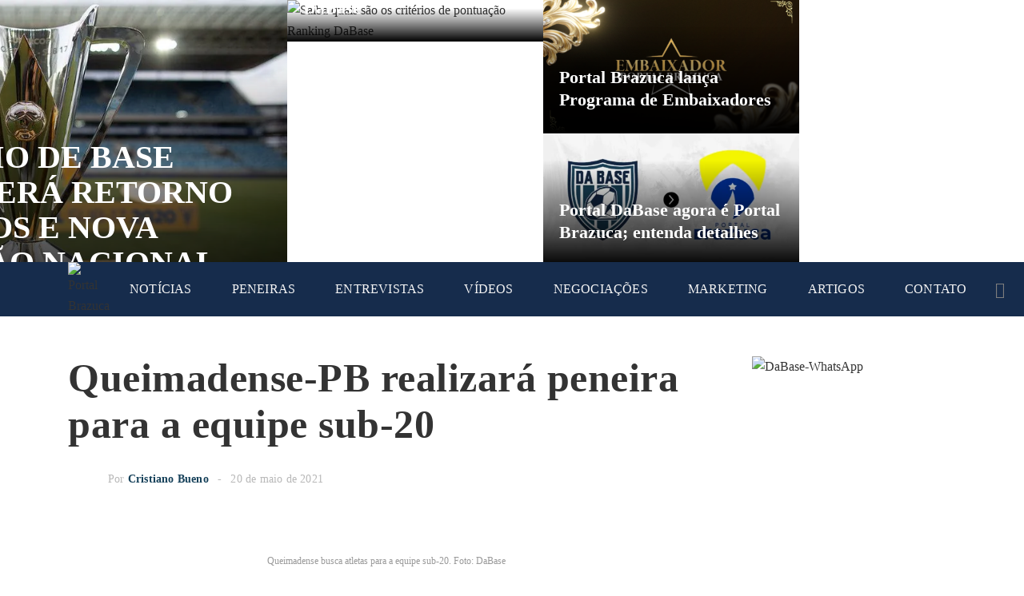

--- FILE ---
content_type: text/html; charset=UTF-8
request_url: https://dabase.com.br/queimadense-pb-realizara-peneira-para-a-equipe-sub-20/
body_size: 30590
content:
<!DOCTYPE html>
<html lang="pt-BR" prefix="og: http://ogp.me/ns# fb: http://ogp.me/ns/fb#">
<head>
	<meta charset="UTF-8">
	<link rel="profile" href="http://gmpg.org/xfn/11">
	<link rel="pingback" href="https://portalbrazuca.com.br/xmlrpc.php">
		<meta name='robots' content='index, follow, max-image-preview:large, max-snippet:-1, max-video-preview:-1' />
	<style>img:is([sizes="auto" i], [sizes^="auto," i]) { contain-intrinsic-size: 3000px 1500px }</style>
	<meta name="viewport" content="width=device-width, initial-scale=1">
	<!-- This site is optimized with the Yoast SEO Premium plugin v22.3 (Yoast SEO v25.3.1) - https://yoast.com/wordpress/plugins/seo/ -->
	<title>Queimadense-PB realizará peneira para a equipe sub-20 - Portal Brazuca</title>
	<link rel="canonical" href="https://portalbrazuca.com.br/queimadense-pb-realizara-peneira-para-a-equipe-sub-20/" />
	<meta property="og:locale" content="pt_BR" />
	<meta property="og:type" content="article" />
	<meta property="og:title" content="Queimadense-PB realizará peneira para a equipe sub-20" />
	<meta property="og:description" content="Avaliação acontecerá no próximo sábado (22), às 08h" />
	<meta property="og:url" content="https://portalbrazuca.com.br/queimadense-pb-realizara-peneira-para-a-equipe-sub-20/" />
	<meta property="og:site_name" content="Portal Brazuca" />
	<meta property="article:author" content="https://www.facebook.com/cristiano.bueno.79?ref=bookmarks" />
	<meta property="article:published_time" content="2021-05-20T13:00:15+00:00" />
	<meta property="og:image" content="https://portalbrazuca.com.br/wp-content/uploads/2021/05/Peneira-Queimadense-maio-2021-1.png" />
	<meta property="og:image:width" content="1280" />
	<meta property="og:image:height" content="720" />
	<meta property="og:image:type" content="image/png" />
	<meta name="author" content="Cristiano Bueno" />
	<meta name="twitter:card" content="summary_large_image" />
	<meta name="twitter:creator" content="@Cristiano9Bueno" />
	<meta name="twitter:label1" content="Escrito por" />
	<meta name="twitter:data1" content="Cristiano Bueno" />
	<meta name="twitter:label2" content="Est. tempo de leitura" />
	<meta name="twitter:data2" content="1 minuto" />
	<script type="application/ld+json" class="yoast-schema-graph">{"@context":"https://schema.org","@graph":[{"@type":"WebPage","@id":"https://portalbrazuca.com.br/queimadense-pb-realizara-peneira-para-a-equipe-sub-20/","url":"https://portalbrazuca.com.br/queimadense-pb-realizara-peneira-para-a-equipe-sub-20/","name":"Queimadense-PB realizará peneira para a equipe sub-20 - Portal Brazuca","isPartOf":{"@id":"https://portalbrazuca.com.br/#website"},"primaryImageOfPage":{"@id":"https://portalbrazuca.com.br/queimadense-pb-realizara-peneira-para-a-equipe-sub-20/#primaryimage"},"image":{"@id":"https://portalbrazuca.com.br/queimadense-pb-realizara-peneira-para-a-equipe-sub-20/#primaryimage"},"thumbnailUrl":"https://portalbrazuca.com.br/wp-content/uploads/2021/05/Peneira-Queimadense-maio-2021-1.png","datePublished":"2021-05-20T13:00:15+00:00","author":{"@id":"https://portalbrazuca.com.br/#/schema/person/9cf1184240ac5603dbce10a510cf1808"},"breadcrumb":{"@id":"https://portalbrazuca.com.br/queimadense-pb-realizara-peneira-para-a-equipe-sub-20/#breadcrumb"},"inLanguage":"pt-BR","potentialAction":[{"@type":"ReadAction","target":["https://portalbrazuca.com.br/queimadense-pb-realizara-peneira-para-a-equipe-sub-20/"]}]},{"@type":"ImageObject","inLanguage":"pt-BR","@id":"https://portalbrazuca.com.br/queimadense-pb-realizara-peneira-para-a-equipe-sub-20/#primaryimage","url":"https://portalbrazuca.com.br/wp-content/uploads/2021/05/Peneira-Queimadense-maio-2021-1.png","contentUrl":"https://portalbrazuca.com.br/wp-content/uploads/2021/05/Peneira-Queimadense-maio-2021-1.png","width":1280,"height":720,"caption":"Queimadense busca atletas para a equipe sub-20. Foto: DaBase"},{"@type":"BreadcrumbList","@id":"https://portalbrazuca.com.br/queimadense-pb-realizara-peneira-para-a-equipe-sub-20/#breadcrumb","itemListElement":[{"@type":"ListItem","position":1,"name":"Home","item":"https://portalbrazuca.com.br/"},{"@type":"ListItem","position":2,"name":"News","item":"https://portalbrazuca.com.br/news/"},{"@type":"ListItem","position":3,"name":"Queimadense-PB realizará peneira para a equipe sub-20"}]},{"@type":"WebSite","@id":"https://portalbrazuca.com.br/#website","url":"https://portalbrazuca.com.br/","name":"Portal Brazuca","description":"Site oficial da maior comunidade de futebol de base e games do mundo","potentialAction":[{"@type":"SearchAction","target":{"@type":"EntryPoint","urlTemplate":"https://portalbrazuca.com.br/?s={search_term_string}"},"query-input":{"@type":"PropertyValueSpecification","valueRequired":true,"valueName":"search_term_string"}}],"inLanguage":"pt-BR"},{"@type":"Person","@id":"https://portalbrazuca.com.br/#/schema/person/9cf1184240ac5603dbce10a510cf1808","name":"Cristiano Bueno","image":{"@type":"ImageObject","inLanguage":"pt-BR","@id":"https://portalbrazuca.com.br/#/schema/person/image/","url":"https://secure.gravatar.com/avatar/3bb2d2d2d254982d1ba29245971e2d20?s=96&d=blank&r=g","contentUrl":"https://secure.gravatar.com/avatar/3bb2d2d2d254982d1ba29245971e2d20?s=96&d=blank&r=g","caption":"Cristiano Bueno"},"description":"Jornalista apaixonado por qualquer espécie de futebol","sameAs":["https://www.facebook.com/cristiano.bueno.79?ref=bookmarks","https://www.instagram.com/cristianobueno99/?hl=pt-br","https://x.com/Cristiano9Bueno"],"url":"https://portalbrazuca.com.br/author/cristiano/"}]}</script>
	<!-- / Yoast SEO Premium plugin. -->


<link rel='dns-prefetch' href='//widgetlogic.org' />
<link rel='dns-prefetch' href='//static.addtoany.com' />
<link rel='dns-prefetch' href='//portalbrazuca.com.br' />
<link rel='dns-prefetch' href='//cdnjs.cloudflare.com' />
<link rel='dns-prefetch' href='//www.googletagmanager.com' />
<link rel='dns-prefetch' href='//pagead2.googlesyndication.com' />
<link rel="alternate" type="application/rss+xml" title="Feed para Portal Brazuca &raquo;" href="https://portalbrazuca.com.br/feed/" />
<link rel="alternate" type="application/rss+xml" title="Feed de comentários para Portal Brazuca &raquo;" href="https://portalbrazuca.com.br/comments/feed/" />
<link rel="alternate" type="application/rss+xml" title="Feed de comentários para Portal Brazuca &raquo; Queimadense-PB realizará peneira para a equipe sub-20" href="https://portalbrazuca.com.br/queimadense-pb-realizara-peneira-para-a-equipe-sub-20/feed/" />
<script type="text/javascript">
/* <![CDATA[ */
window._wpemojiSettings = {"baseUrl":"https:\/\/s.w.org\/images\/core\/emoji\/15.0.3\/72x72\/","ext":".png","svgUrl":"https:\/\/s.w.org\/images\/core\/emoji\/15.0.3\/svg\/","svgExt":".svg","source":{"concatemoji":"https:\/\/portalbrazuca.com.br\/wp-includes\/js\/wp-emoji-release.min.js?ver=6.7.4"}};
/*! This file is auto-generated */
!function(i,n){var o,s,e;function c(e){try{var t={supportTests:e,timestamp:(new Date).valueOf()};sessionStorage.setItem(o,JSON.stringify(t))}catch(e){}}function p(e,t,n){e.clearRect(0,0,e.canvas.width,e.canvas.height),e.fillText(t,0,0);var t=new Uint32Array(e.getImageData(0,0,e.canvas.width,e.canvas.height).data),r=(e.clearRect(0,0,e.canvas.width,e.canvas.height),e.fillText(n,0,0),new Uint32Array(e.getImageData(0,0,e.canvas.width,e.canvas.height).data));return t.every(function(e,t){return e===r[t]})}function u(e,t,n){switch(t){case"flag":return n(e,"\ud83c\udff3\ufe0f\u200d\u26a7\ufe0f","\ud83c\udff3\ufe0f\u200b\u26a7\ufe0f")?!1:!n(e,"\ud83c\uddfa\ud83c\uddf3","\ud83c\uddfa\u200b\ud83c\uddf3")&&!n(e,"\ud83c\udff4\udb40\udc67\udb40\udc62\udb40\udc65\udb40\udc6e\udb40\udc67\udb40\udc7f","\ud83c\udff4\u200b\udb40\udc67\u200b\udb40\udc62\u200b\udb40\udc65\u200b\udb40\udc6e\u200b\udb40\udc67\u200b\udb40\udc7f");case"emoji":return!n(e,"\ud83d\udc26\u200d\u2b1b","\ud83d\udc26\u200b\u2b1b")}return!1}function f(e,t,n){var r="undefined"!=typeof WorkerGlobalScope&&self instanceof WorkerGlobalScope?new OffscreenCanvas(300,150):i.createElement("canvas"),a=r.getContext("2d",{willReadFrequently:!0}),o=(a.textBaseline="top",a.font="600 32px Arial",{});return e.forEach(function(e){o[e]=t(a,e,n)}),o}function t(e){var t=i.createElement("script");t.src=e,t.defer=!0,i.head.appendChild(t)}"undefined"!=typeof Promise&&(o="wpEmojiSettingsSupports",s=["flag","emoji"],n.supports={everything:!0,everythingExceptFlag:!0},e=new Promise(function(e){i.addEventListener("DOMContentLoaded",e,{once:!0})}),new Promise(function(t){var n=function(){try{var e=JSON.parse(sessionStorage.getItem(o));if("object"==typeof e&&"number"==typeof e.timestamp&&(new Date).valueOf()<e.timestamp+604800&&"object"==typeof e.supportTests)return e.supportTests}catch(e){}return null}();if(!n){if("undefined"!=typeof Worker&&"undefined"!=typeof OffscreenCanvas&&"undefined"!=typeof URL&&URL.createObjectURL&&"undefined"!=typeof Blob)try{var e="postMessage("+f.toString()+"("+[JSON.stringify(s),u.toString(),p.toString()].join(",")+"));",r=new Blob([e],{type:"text/javascript"}),a=new Worker(URL.createObjectURL(r),{name:"wpTestEmojiSupports"});return void(a.onmessage=function(e){c(n=e.data),a.terminate(),t(n)})}catch(e){}c(n=f(s,u,p))}t(n)}).then(function(e){for(var t in e)n.supports[t]=e[t],n.supports.everything=n.supports.everything&&n.supports[t],"flag"!==t&&(n.supports.everythingExceptFlag=n.supports.everythingExceptFlag&&n.supports[t]);n.supports.everythingExceptFlag=n.supports.everythingExceptFlag&&!n.supports.flag,n.DOMReady=!1,n.readyCallback=function(){n.DOMReady=!0}}).then(function(){return e}).then(function(){var e;n.supports.everything||(n.readyCallback(),(e=n.source||{}).concatemoji?t(e.concatemoji):e.wpemoji&&e.twemoji&&(t(e.twemoji),t(e.wpemoji)))}))}((window,document),window._wpemojiSettings);
/* ]]> */
</script>
<link rel='stylesheet' id='sbi_styles-css' href='https://portalbrazuca.com.br/wp-content/plugins/instagram-feed/css/sbi-styles.min.css?ver=6.9.1' type='text/css' media='all' />
<style id='wp-emoji-styles-inline-css' type='text/css'>

	img.wp-smiley, img.emoji {
		display: inline !important;
		border: none !important;
		box-shadow: none !important;
		height: 1em !important;
		width: 1em !important;
		margin: 0 0.07em !important;
		vertical-align: -0.1em !important;
		background: none !important;
		padding: 0 !important;
	}
</style>
<link rel='stylesheet' id='wp-block-library-css' href='https://portalbrazuca.com.br/wp-includes/css/dist/block-library/style.min.css?ver=6.7.4' type='text/css' media='all' />
<link rel='stylesheet' id='block-widget-css' href='https://portalbrazuca.com.br/wp-content/plugins/widget-logic/block_widget/css/widget.css?ver=1768232820' type='text/css' media='all' />
<style id='classic-theme-styles-inline-css' type='text/css'>
/*! This file is auto-generated */
.wp-block-button__link{color:#fff;background-color:#32373c;border-radius:9999px;box-shadow:none;text-decoration:none;padding:calc(.667em + 2px) calc(1.333em + 2px);font-size:1.125em}.wp-block-file__button{background:#32373c;color:#fff;text-decoration:none}
</style>
<style id='global-styles-inline-css' type='text/css'>
:root{--wp--preset--aspect-ratio--square: 1;--wp--preset--aspect-ratio--4-3: 4/3;--wp--preset--aspect-ratio--3-4: 3/4;--wp--preset--aspect-ratio--3-2: 3/2;--wp--preset--aspect-ratio--2-3: 2/3;--wp--preset--aspect-ratio--16-9: 16/9;--wp--preset--aspect-ratio--9-16: 9/16;--wp--preset--color--black: #000000;--wp--preset--color--cyan-bluish-gray: #abb8c3;--wp--preset--color--white: #ffffff;--wp--preset--color--pale-pink: #f78da7;--wp--preset--color--vivid-red: #cf2e2e;--wp--preset--color--luminous-vivid-orange: #ff6900;--wp--preset--color--luminous-vivid-amber: #fcb900;--wp--preset--color--light-green-cyan: #7bdcb5;--wp--preset--color--vivid-green-cyan: #00d084;--wp--preset--color--pale-cyan-blue: #8ed1fc;--wp--preset--color--vivid-cyan-blue: #0693e3;--wp--preset--color--vivid-purple: #9b51e0;--wp--preset--gradient--vivid-cyan-blue-to-vivid-purple: linear-gradient(135deg,rgba(6,147,227,1) 0%,rgb(155,81,224) 100%);--wp--preset--gradient--light-green-cyan-to-vivid-green-cyan: linear-gradient(135deg,rgb(122,220,180) 0%,rgb(0,208,130) 100%);--wp--preset--gradient--luminous-vivid-amber-to-luminous-vivid-orange: linear-gradient(135deg,rgba(252,185,0,1) 0%,rgba(255,105,0,1) 100%);--wp--preset--gradient--luminous-vivid-orange-to-vivid-red: linear-gradient(135deg,rgba(255,105,0,1) 0%,rgb(207,46,46) 100%);--wp--preset--gradient--very-light-gray-to-cyan-bluish-gray: linear-gradient(135deg,rgb(238,238,238) 0%,rgb(169,184,195) 100%);--wp--preset--gradient--cool-to-warm-spectrum: linear-gradient(135deg,rgb(74,234,220) 0%,rgb(151,120,209) 20%,rgb(207,42,186) 40%,rgb(238,44,130) 60%,rgb(251,105,98) 80%,rgb(254,248,76) 100%);--wp--preset--gradient--blush-light-purple: linear-gradient(135deg,rgb(255,206,236) 0%,rgb(152,150,240) 100%);--wp--preset--gradient--blush-bordeaux: linear-gradient(135deg,rgb(254,205,165) 0%,rgb(254,45,45) 50%,rgb(107,0,62) 100%);--wp--preset--gradient--luminous-dusk: linear-gradient(135deg,rgb(255,203,112) 0%,rgb(199,81,192) 50%,rgb(65,88,208) 100%);--wp--preset--gradient--pale-ocean: linear-gradient(135deg,rgb(255,245,203) 0%,rgb(182,227,212) 50%,rgb(51,167,181) 100%);--wp--preset--gradient--electric-grass: linear-gradient(135deg,rgb(202,248,128) 0%,rgb(113,206,126) 100%);--wp--preset--gradient--midnight: linear-gradient(135deg,rgb(2,3,129) 0%,rgb(40,116,252) 100%);--wp--preset--font-size--small: 13px;--wp--preset--font-size--medium: 20px;--wp--preset--font-size--large: 36px;--wp--preset--font-size--x-large: 42px;--wp--preset--spacing--20: 0.44rem;--wp--preset--spacing--30: 0.67rem;--wp--preset--spacing--40: 1rem;--wp--preset--spacing--50: 1.5rem;--wp--preset--spacing--60: 2.25rem;--wp--preset--spacing--70: 3.38rem;--wp--preset--spacing--80: 5.06rem;--wp--preset--shadow--natural: 6px 6px 9px rgba(0, 0, 0, 0.2);--wp--preset--shadow--deep: 12px 12px 50px rgba(0, 0, 0, 0.4);--wp--preset--shadow--sharp: 6px 6px 0px rgba(0, 0, 0, 0.2);--wp--preset--shadow--outlined: 6px 6px 0px -3px rgba(255, 255, 255, 1), 6px 6px rgba(0, 0, 0, 1);--wp--preset--shadow--crisp: 6px 6px 0px rgba(0, 0, 0, 1);}:where(.is-layout-flex){gap: 0.5em;}:where(.is-layout-grid){gap: 0.5em;}body .is-layout-flex{display: flex;}.is-layout-flex{flex-wrap: wrap;align-items: center;}.is-layout-flex > :is(*, div){margin: 0;}body .is-layout-grid{display: grid;}.is-layout-grid > :is(*, div){margin: 0;}:where(.wp-block-columns.is-layout-flex){gap: 2em;}:where(.wp-block-columns.is-layout-grid){gap: 2em;}:where(.wp-block-post-template.is-layout-flex){gap: 1.25em;}:where(.wp-block-post-template.is-layout-grid){gap: 1.25em;}.has-black-color{color: var(--wp--preset--color--black) !important;}.has-cyan-bluish-gray-color{color: var(--wp--preset--color--cyan-bluish-gray) !important;}.has-white-color{color: var(--wp--preset--color--white) !important;}.has-pale-pink-color{color: var(--wp--preset--color--pale-pink) !important;}.has-vivid-red-color{color: var(--wp--preset--color--vivid-red) !important;}.has-luminous-vivid-orange-color{color: var(--wp--preset--color--luminous-vivid-orange) !important;}.has-luminous-vivid-amber-color{color: var(--wp--preset--color--luminous-vivid-amber) !important;}.has-light-green-cyan-color{color: var(--wp--preset--color--light-green-cyan) !important;}.has-vivid-green-cyan-color{color: var(--wp--preset--color--vivid-green-cyan) !important;}.has-pale-cyan-blue-color{color: var(--wp--preset--color--pale-cyan-blue) !important;}.has-vivid-cyan-blue-color{color: var(--wp--preset--color--vivid-cyan-blue) !important;}.has-vivid-purple-color{color: var(--wp--preset--color--vivid-purple) !important;}.has-black-background-color{background-color: var(--wp--preset--color--black) !important;}.has-cyan-bluish-gray-background-color{background-color: var(--wp--preset--color--cyan-bluish-gray) !important;}.has-white-background-color{background-color: var(--wp--preset--color--white) !important;}.has-pale-pink-background-color{background-color: var(--wp--preset--color--pale-pink) !important;}.has-vivid-red-background-color{background-color: var(--wp--preset--color--vivid-red) !important;}.has-luminous-vivid-orange-background-color{background-color: var(--wp--preset--color--luminous-vivid-orange) !important;}.has-luminous-vivid-amber-background-color{background-color: var(--wp--preset--color--luminous-vivid-amber) !important;}.has-light-green-cyan-background-color{background-color: var(--wp--preset--color--light-green-cyan) !important;}.has-vivid-green-cyan-background-color{background-color: var(--wp--preset--color--vivid-green-cyan) !important;}.has-pale-cyan-blue-background-color{background-color: var(--wp--preset--color--pale-cyan-blue) !important;}.has-vivid-cyan-blue-background-color{background-color: var(--wp--preset--color--vivid-cyan-blue) !important;}.has-vivid-purple-background-color{background-color: var(--wp--preset--color--vivid-purple) !important;}.has-black-border-color{border-color: var(--wp--preset--color--black) !important;}.has-cyan-bluish-gray-border-color{border-color: var(--wp--preset--color--cyan-bluish-gray) !important;}.has-white-border-color{border-color: var(--wp--preset--color--white) !important;}.has-pale-pink-border-color{border-color: var(--wp--preset--color--pale-pink) !important;}.has-vivid-red-border-color{border-color: var(--wp--preset--color--vivid-red) !important;}.has-luminous-vivid-orange-border-color{border-color: var(--wp--preset--color--luminous-vivid-orange) !important;}.has-luminous-vivid-amber-border-color{border-color: var(--wp--preset--color--luminous-vivid-amber) !important;}.has-light-green-cyan-border-color{border-color: var(--wp--preset--color--light-green-cyan) !important;}.has-vivid-green-cyan-border-color{border-color: var(--wp--preset--color--vivid-green-cyan) !important;}.has-pale-cyan-blue-border-color{border-color: var(--wp--preset--color--pale-cyan-blue) !important;}.has-vivid-cyan-blue-border-color{border-color: var(--wp--preset--color--vivid-cyan-blue) !important;}.has-vivid-purple-border-color{border-color: var(--wp--preset--color--vivid-purple) !important;}.has-vivid-cyan-blue-to-vivid-purple-gradient-background{background: var(--wp--preset--gradient--vivid-cyan-blue-to-vivid-purple) !important;}.has-light-green-cyan-to-vivid-green-cyan-gradient-background{background: var(--wp--preset--gradient--light-green-cyan-to-vivid-green-cyan) !important;}.has-luminous-vivid-amber-to-luminous-vivid-orange-gradient-background{background: var(--wp--preset--gradient--luminous-vivid-amber-to-luminous-vivid-orange) !important;}.has-luminous-vivid-orange-to-vivid-red-gradient-background{background: var(--wp--preset--gradient--luminous-vivid-orange-to-vivid-red) !important;}.has-very-light-gray-to-cyan-bluish-gray-gradient-background{background: var(--wp--preset--gradient--very-light-gray-to-cyan-bluish-gray) !important;}.has-cool-to-warm-spectrum-gradient-background{background: var(--wp--preset--gradient--cool-to-warm-spectrum) !important;}.has-blush-light-purple-gradient-background{background: var(--wp--preset--gradient--blush-light-purple) !important;}.has-blush-bordeaux-gradient-background{background: var(--wp--preset--gradient--blush-bordeaux) !important;}.has-luminous-dusk-gradient-background{background: var(--wp--preset--gradient--luminous-dusk) !important;}.has-pale-ocean-gradient-background{background: var(--wp--preset--gradient--pale-ocean) !important;}.has-electric-grass-gradient-background{background: var(--wp--preset--gradient--electric-grass) !important;}.has-midnight-gradient-background{background: var(--wp--preset--gradient--midnight) !important;}.has-small-font-size{font-size: var(--wp--preset--font-size--small) !important;}.has-medium-font-size{font-size: var(--wp--preset--font-size--medium) !important;}.has-large-font-size{font-size: var(--wp--preset--font-size--large) !important;}.has-x-large-font-size{font-size: var(--wp--preset--font-size--x-large) !important;}
:where(.wp-block-post-template.is-layout-flex){gap: 1.25em;}:where(.wp-block-post-template.is-layout-grid){gap: 1.25em;}
:where(.wp-block-columns.is-layout-flex){gap: 2em;}:where(.wp-block-columns.is-layout-grid){gap: 2em;}
:root :where(.wp-block-pullquote){font-size: 1.5em;line-height: 1.6;}
</style>
<link rel='stylesheet' id='contact-form-7-css' href='https://portalbrazuca.com.br/wp-content/plugins/contact-form-7/includes/css/styles.css?ver=6.1.4' type='text/css' media='all' />
<link rel='stylesheet' id='ionicons-css' href='https://portalbrazuca.com.br/wp-content/themes/magazette/assets/css/libs/ionicons/ionicons.css?ver=1.0.9' type='text/css' media='all' />
<link rel='stylesheet' id='font-awesome-css' href='https://portalbrazuca.com.br/wp-content/themes/magazette/assets/css/libs/awesome/font-awesome.css?ver=1.0.9' type='text/css' media='all' />
<link rel='stylesheet' id='bootstrap-css' href='https://portalbrazuca.com.br/wp-content/themes/magazette/assets/css/libs/bootstrap/bootstrap.css?ver=1.0.9' type='text/css' media='all' />
<link rel='stylesheet' id='magnific-popup-css' href='https://portalbrazuca.com.br/wp-content/themes/magazette/assets/css/libs/magnific-popup/magnific-popup.css?ver=1.0.9' type='text/css' media='all' />
<link rel='stylesheet' id='owl-carousel-css' href='https://portalbrazuca.com.br/wp-content/themes/magazette/assets/css/libs/owl-carousel/owl.carousel.css?ver=1.0.9' type='text/css' media='all' />
<link rel='stylesheet' id='photoswipe-css' href='https://portalbrazuca.com.br/wp-content/themes/magazette/assets/css/libs/photoswipe/photoswipe.css?ver=6.7.4' type='text/css' media='all' />
<link rel='stylesheet' id='thim-style-css' href='https://portalbrazuca.com.br/wp-content/themes/magazette/style.css?ver=1.0.9' type='text/css' media='all' />
<link rel='stylesheet' id='mediaelement-css' href='https://portalbrazuca.com.br/wp-includes/js/mediaelement/mediaelementplayer-legacy.min.css?ver=4.2.17' type='text/css' media='all' />
<link rel='stylesheet' id='wp-mediaelement-css' href='https://portalbrazuca.com.br/wp-includes/js/mediaelement/wp-mediaelement.min.css?ver=6.7.4' type='text/css' media='all' />
<link rel='stylesheet' id='addtoany-css' href='https://portalbrazuca.com.br/wp-content/plugins/add-to-any/addtoany.min.css?ver=1.16' type='text/css' media='all' />
<link rel='stylesheet' id='thim-style-options-css' href='https://portalbrazuca.com.br/wp-content/uploads/tc_stylesheets/magazette.1749001142.css?ver=6.7.4' type='text/css' media='all' />
<script type="text/javascript" id="addtoany-core-js-before">
/* <![CDATA[ */
window.a2a_config=window.a2a_config||{};a2a_config.callbacks=[];a2a_config.overlays=[];a2a_config.templates={};a2a_localize = {
	Share: "Share",
	Save: "Save",
	Subscribe: "Subscribe",
	Email: "Email",
	Bookmark: "Bookmark",
	ShowAll: "Show all",
	ShowLess: "Show less",
	FindServices: "Find service(s)",
	FindAnyServiceToAddTo: "Instantly find any service to add to",
	PoweredBy: "Powered by",
	ShareViaEmail: "Share via email",
	SubscribeViaEmail: "Subscribe via email",
	BookmarkInYourBrowser: "Bookmark in your browser",
	BookmarkInstructions: "Press Ctrl+D or \u2318+D to bookmark this page",
	AddToYourFavorites: "Add to your favorites",
	SendFromWebOrProgram: "Send from any email address or email program",
	EmailProgram: "Email program",
	More: "More&#8230;",
	ThanksForSharing: "Thanks for sharing!",
	ThanksForFollowing: "Thanks for following!"
};
/* ]]> */
</script>
<script type="text/javascript" defer src="https://static.addtoany.com/menu/page.js" id="addtoany-core-js"></script>
<script type="text/javascript" src="https://portalbrazuca.com.br/wp-includes/js/jquery/jquery.min.js?ver=3.7.1" id="jquery-core-js"></script>
<script type="text/javascript" src="https://portalbrazuca.com.br/wp-includes/js/jquery/jquery-migrate.min.js?ver=3.4.1" id="jquery-migrate-js"></script>
<script type="text/javascript" defer src="https://portalbrazuca.com.br/wp-content/plugins/add-to-any/addtoany.min.js?ver=1.1" id="addtoany-jquery-js"></script>
<script type="text/javascript" id="comment-vote-js-extra">
/* <![CDATA[ */
var comment_vote = {"ajaxurl":"https:\/\/portalbrazuca.com.br\/wp-admin\/admin-ajax.php"};
/* ]]> */
</script>
<script type="text/javascript" src="https://portalbrazuca.com.br/wp-content/themes/magazette/assets/js/comment-vote.js?ver=6.7.4" id="comment-vote-js"></script>

<!-- Snippet da etiqueta do Google (gtag.js) adicionado pelo Site Kit -->
<!-- Snippet do Google Análises adicionado pelo Site Kit -->
<script type="text/javascript" src="https://www.googletagmanager.com/gtag/js?id=GT-5DDBJCH" id="google_gtagjs-js" async></script>
<script type="text/javascript" id="google_gtagjs-js-after">
/* <![CDATA[ */
window.dataLayer = window.dataLayer || [];function gtag(){dataLayer.push(arguments);}
gtag("set","linker",{"domains":["portalbrazuca.com.br"]});
gtag("js", new Date());
gtag("set", "developer_id.dZTNiMT", true);
gtag("config", "GT-5DDBJCH");
/* ]]> */
</script>
<script></script><link rel="https://api.w.org/" href="https://portalbrazuca.com.br/wp-json/" /><link rel="alternate" title="JSON" type="application/json" href="https://portalbrazuca.com.br/wp-json/wp/v2/posts/63323" /><link rel="EditURI" type="application/rsd+xml" title="RSD" href="https://portalbrazuca.com.br/xmlrpc.php?rsd" />
<link rel='shortlink' href='https://portalbrazuca.com.br/?p=63323' />
<link rel="alternate" title="oEmbed (JSON)" type="application/json+oembed" href="https://portalbrazuca.com.br/wp-json/oembed/1.0/embed?url=https%3A%2F%2Fportalbrazuca.com.br%2Fqueimadense-pb-realizara-peneira-para-a-equipe-sub-20%2F" />
<link rel="alternate" title="oEmbed (XML)" type="text/xml+oembed" href="https://portalbrazuca.com.br/wp-json/oembed/1.0/embed?url=https%3A%2F%2Fportalbrazuca.com.br%2Fqueimadense-pb-realizara-peneira-para-a-equipe-sub-20%2F&#038;format=xml" />

<!-- This site is using AdRotate v5.15.4 to display their advertisements - https://ajdg.solutions/ -->
<!-- AdRotate CSS -->
<style type="text/css" media="screen">
	.g { margin:0px; padding:0px; overflow:hidden; line-height:1; zoom:1; }
	.g img { height:auto; }
	.g-col { position:relative; float:left; }
	.g-col:first-child { margin-left: 0; }
	.g-col:last-child { margin-right: 0; }
	.g-1 { width:100%; max-width:270px; height:100%; max-height:270px; margin: 0 auto; }
	.g-2 { width:100%; max-width:728px; height:100%; max-height:90px; margin: 0 auto; }
	.g-3 { width:100%; max-width:728px; height:100%; max-height:90px; margin: 0 auto; }
	@media only screen and (max-width: 480px) {
		.g-col, .g-dyn, .g-single { width:100%; margin-left:0; margin-right:0; }
	}
</style>
<!-- /AdRotate CSS -->

<meta property="fb:app_id" content="1725239507802009"/>
<meta property="fb:admins" content="278446159520392"/>
<meta name="generator" content="Site Kit by Google 1.170.0" />
				<meta property="og:title" content="Queimadense-PB realizará peneira para a equipe sub-20" />
				<meta property="og:description" content="Avaliação acontecerá no próximo sábado (22), às 08h" />
				<meta property="og:type" content="article" />
				<meta property="og:url" content="https://portalbrazuca.com.br/queimadense-pb-realizara-peneira-para-a-equipe-sub-20/" />
				<meta property="og:site_name" content="Portal Brazuca" />
				<meta property="og:image" content="https://portalbrazuca.com.br/wp-content/uploads/2021/05/Peneira-Queimadense-maio-2021-1-600x338.png" />

				<link rel="shortcut icon" href="https://portalbrazuca.com.br/wp-content/themes/magazette/assets/images/favicon.png" type="image/x-icon" />            <script type="text/javascript">
                function tc_insert_internal_css(css) {
                    var tc_style = document.createElement("style");
                    tc_style.type = "text/css";
                    tc_style.setAttribute('data-type', 'tc-internal-css');
                    var tc_style_content = document.createTextNode(css);
                    tc_style.appendChild(tc_style_content);
                    document.head.appendChild(tc_style);
                }
            </script>
			
<!-- Meta-etiquetas do Google AdSense adicionado pelo Site Kit -->
<meta name="google-adsense-platform-account" content="ca-host-pub-2644536267352236">
<meta name="google-adsense-platform-domain" content="sitekit.withgoogle.com">
<!-- Fim das meta-etiquetas do Google AdSense adicionado pelo Site Kit -->
<meta name="generator" content="Powered by WPBakery Page Builder - drag and drop page builder for WordPress."/>

<!-- Código do Google Adsense adicionado pelo Site Kit -->
<script type="text/javascript" async="async" src="https://pagead2.googlesyndication.com/pagead/js/adsbygoogle.js?client=ca-pub-4191473406030520&amp;host=ca-host-pub-2644536267352236" crossorigin="anonymous"></script>

<!-- Fim do código do Google AdSense adicionado pelo Site Kit -->
<link rel="icon" href="https://portalbrazuca.com.br/wp-content/uploads/2024/11/dabase.com.br-cropped-dabase.com-.br-img-3237-img-3237-cropped-dabase.com-.br-img-3237-img-3237-1-32x32.png" sizes="32x32" />
<link rel="icon" href="https://portalbrazuca.com.br/wp-content/uploads/2024/11/dabase.com.br-cropped-dabase.com-.br-img-3237-img-3237-cropped-dabase.com-.br-img-3237-img-3237-1-192x192.png" sizes="192x192" />
<link rel="apple-touch-icon" href="https://portalbrazuca.com.br/wp-content/uploads/2024/11/dabase.com.br-cropped-dabase.com-.br-img-3237-img-3237-cropped-dabase.com-.br-img-3237-img-3237-1-180x180.png" />
<meta name="msapplication-TileImage" content="https://portalbrazuca.com.br/wp-content/uploads/2024/11/dabase.com.br-cropped-dabase.com-.br-img-3237-img-3237-cropped-dabase.com-.br-img-3237-img-3237-1-270x270.png" />
		<style type="text/css" id="wp-custom-css">
			.thim-sc-block27 .author {
    margin-left: 10px;
    display: none;
}

.thim-sc-block27 .author-wrap {
    margin-top: -22px;
    position: relative;
    z-index: 2;
    color: #b8b8b8;
    font-size: 14px;
    line-height: 1.86;
    display: -webkit-box;
    display: -moz-box;
    display: -ms-flexbox;
    display: -webkit-flex;
    display: flex
;
    align-items: flex-end;
    display: none;
}

.mobile-menu-container .tc-menu-layout-builder .mega-sub-menu {
   display: block !important;
}

body.responsive .vc_column_container > .mobile-menu-container .tc-menu-layout-builder .mega-sub-menu .vc_column-inner {
   padding: 0 !important;
}

body.responsive .vc_column_container > .mobile-menu-container .tc-menu-layout-builder .mega-sub-menu .vc_column-inner .thim-sc-megamenu.layout-tabs .nav-filter {
   margin-bottom:  0;
   padding-bottom: 0;
}

body.responsive .vc_column_container > .mobile-menu-container .tc-menu-layout-builder .mega-sub-menu .vc_column-inner .thim-sc-megamenu.layout-tabs .tabs {
   padding-bottom: 0;
   margin-bottom:  0;
}

body.responsive header#masthead .mobile-logo{
    margin-left: 60%;
}


.single .tags-links  {
  display: none;
}

.tags-links {
  display: none;
}

.single article .thim-about-author {
  display: none;
}

.breadcrumbs-wrapper {
  display: none;
}

.breadcrumbs-content {
  display: none;
}


.meta-category {
  display: none;
}

.entry-date {
  display: none;
}

.info-right {
  display: none;
}

header#masthead.site-header .navigation .width-navigation .inner-navigation .navbar li.current-menu-item > a,header#masthead.site-header .navigation .width-navigation .inner-navigation .navbar li.current-page-parent > a,header#masthead.site-header .navigation .width-navigation .inner-navigation .navbar li.current-page-ancestor > a,header#masthead.site-header .navigation .width-navigation .inner-navigation .navbar li.current-menu-parent > a,header#masthead.site-header .navigation .width-navigation .inner-navigation .navbar li.current-menu-ancestor > a,header#masthead.site-header .navigation .width-navigation .inner-navigation .navbar li.current-menu-item > span:not(.icon-toggle, .tc-megamenu-title),header#masthead.site-header .navigation .width-navigation .inner-navigation .navbar li.current-page-parent > span:not(.icon-toggle, .tc-megamenu-title),header#masthead.site-header .navigation .width-navigation .inner-navigation .navbar li.current-page-ancestor > span:not(.icon-toggle, .tc-megamenu-title),header#masthead.site-header .navigation .width-navigation .inner-navigation .navbar li.current-menu-parent > span:not(.icon-toggle, .tc-megamenu-title),header#masthead.site-header .navigation .width-navigation .inner-navigation .navbar li.current-menu-ancestor > span:not(.icon-toggle, .tc-megamenu-title) {
    color: #FFFFFF;
}
.copyright-area  {
  display: none;
}		</style>
		<style id="thim-customizer-inline-styles">/* vietnamese */
@font-face {
  font-family: 'Archivo Narrow';
  font-style: normal;
  font-weight: 400;
  font-display: swap;
  src: url(https://portalbrazuca.com.br/wp-content/uploads/thim-fonts/archivo-narrow/tss0ApVBdCYD5Q7hcxTE1ArZ0bb_iXxi2g.woff2) format('woff2');
  unicode-range: U+0102-0103, U+0110-0111, U+0128-0129, U+0168-0169, U+01A0-01A1, U+01AF-01B0, U+0300-0301, U+0303-0304, U+0308-0309, U+0323, U+0329, U+1EA0-1EF9, U+20AB;
}
/* latin-ext */
@font-face {
  font-family: 'Archivo Narrow';
  font-style: normal;
  font-weight: 400;
  font-display: swap;
  src: url(https://portalbrazuca.com.br/wp-content/uploads/thim-fonts/archivo-narrow/tss0ApVBdCYD5Q7hcxTE1ArZ0bb-iXxi2g.woff2) format('woff2');
  unicode-range: U+0100-02BA, U+02BD-02C5, U+02C7-02CC, U+02CE-02D7, U+02DD-02FF, U+0304, U+0308, U+0329, U+1D00-1DBF, U+1E00-1E9F, U+1EF2-1EFF, U+2020, U+20A0-20AB, U+20AD-20C0, U+2113, U+2C60-2C7F, U+A720-A7FF;
}
/* latin */
@font-face {
  font-family: 'Archivo Narrow';
  font-style: normal;
  font-weight: 400;
  font-display: swap;
  src: url(https://portalbrazuca.com.br/wp-content/uploads/thim-fonts/archivo-narrow/tss0ApVBdCYD5Q7hcxTE1ArZ0bbwiXw.woff2) format('woff2');
  unicode-range: U+0000-00FF, U+0131, U+0152-0153, U+02BB-02BC, U+02C6, U+02DA, U+02DC, U+0304, U+0308, U+0329, U+2000-206F, U+20AC, U+2122, U+2191, U+2193, U+2212, U+2215, U+FEFF, U+FFFD;
}
/* vietnamese */
@font-face {
  font-family: 'Archivo Narrow';
  font-style: normal;
  font-weight: 700;
  font-display: swap;
  src: url(https://portalbrazuca.com.br/wp-content/uploads/thim-fonts/archivo-narrow/tss0ApVBdCYD5Q7hcxTE1ArZ0bb_iXxi2g.woff2) format('woff2');
  unicode-range: U+0102-0103, U+0110-0111, U+0128-0129, U+0168-0169, U+01A0-01A1, U+01AF-01B0, U+0300-0301, U+0303-0304, U+0308-0309, U+0323, U+0329, U+1EA0-1EF9, U+20AB;
}
/* latin-ext */
@font-face {
  font-family: 'Archivo Narrow';
  font-style: normal;
  font-weight: 700;
  font-display: swap;
  src: url(https://portalbrazuca.com.br/wp-content/uploads/thim-fonts/archivo-narrow/tss0ApVBdCYD5Q7hcxTE1ArZ0bb-iXxi2g.woff2) format('woff2');
  unicode-range: U+0100-02BA, U+02BD-02C5, U+02C7-02CC, U+02CE-02D7, U+02DD-02FF, U+0304, U+0308, U+0329, U+1D00-1DBF, U+1E00-1E9F, U+1EF2-1EFF, U+2020, U+20A0-20AB, U+20AD-20C0, U+2113, U+2C60-2C7F, U+A720-A7FF;
}
/* latin */
@font-face {
  font-family: 'Archivo Narrow';
  font-style: normal;
  font-weight: 700;
  font-display: swap;
  src: url(https://portalbrazuca.com.br/wp-content/uploads/thim-fonts/archivo-narrow/tss0ApVBdCYD5Q7hcxTE1ArZ0bbwiXw.woff2) format('woff2');
  unicode-range: U+0000-00FF, U+0131, U+0152-0153, U+02BB-02BC, U+02C6, U+02DA, U+02DC, U+0304, U+0308, U+0329, U+2000-206F, U+20AC, U+2122, U+2191, U+2193, U+2212, U+2215, U+FEFF, U+FFFD;
}
/* hebrew */
@font-face {
  font-family: 'Heebo';
  font-style: normal;
  font-weight: 400;
  font-display: swap;
  src: url(https://portalbrazuca.com.br/wp-content/uploads/thim-fonts/heebo/NGSpv5_NC0k9P_v6ZUCbLRAHxK1EiSysd0mm_00.woff2) format('woff2');
  unicode-range: U+0307-0308, U+0590-05FF, U+200C-2010, U+20AA, U+25CC, U+FB1D-FB4F;
}
/* math */
@font-face {
  font-family: 'Heebo';
  font-style: normal;
  font-weight: 400;
  font-display: swap;
  src: url(https://portalbrazuca.com.br/wp-content/uploads/thim-fonts/heebo/NGSpv5_NC0k9P_v6ZUCbLRAHxK1EiSysCUmm_00.woff2) format('woff2');
  unicode-range: U+0302-0303, U+0305, U+0307-0308, U+0310, U+0312, U+0315, U+031A, U+0326-0327, U+032C, U+032F-0330, U+0332-0333, U+0338, U+033A, U+0346, U+034D, U+0391-03A1, U+03A3-03A9, U+03B1-03C9, U+03D1, U+03D5-03D6, U+03F0-03F1, U+03F4-03F5, U+2016-2017, U+2034-2038, U+203C, U+2040, U+2043, U+2047, U+2050, U+2057, U+205F, U+2070-2071, U+2074-208E, U+2090-209C, U+20D0-20DC, U+20E1, U+20E5-20EF, U+2100-2112, U+2114-2115, U+2117-2121, U+2123-214F, U+2190, U+2192, U+2194-21AE, U+21B0-21E5, U+21F1-21F2, U+21F4-2211, U+2213-2214, U+2216-22FF, U+2308-230B, U+2310, U+2319, U+231C-2321, U+2336-237A, U+237C, U+2395, U+239B-23B7, U+23D0, U+23DC-23E1, U+2474-2475, U+25AF, U+25B3, U+25B7, U+25BD, U+25C1, U+25CA, U+25CC, U+25FB, U+266D-266F, U+27C0-27FF, U+2900-2AFF, U+2B0E-2B11, U+2B30-2B4C, U+2BFE, U+3030, U+FF5B, U+FF5D, U+1D400-1D7FF, U+1EE00-1EEFF;
}
/* symbols */
@font-face {
  font-family: 'Heebo';
  font-style: normal;
  font-weight: 400;
  font-display: swap;
  src: url(https://portalbrazuca.com.br/wp-content/uploads/thim-fonts/heebo/NGSpv5_NC0k9P_v6ZUCbLRAHxK1EiSysG0mm_00.woff2) format('woff2');
  unicode-range: U+0001-000C, U+000E-001F, U+007F-009F, U+20DD-20E0, U+20E2-20E4, U+2150-218F, U+2190, U+2192, U+2194-2199, U+21AF, U+21E6-21F0, U+21F3, U+2218-2219, U+2299, U+22C4-22C6, U+2300-243F, U+2440-244A, U+2460-24FF, U+25A0-27BF, U+2800-28FF, U+2921-2922, U+2981, U+29BF, U+29EB, U+2B00-2BFF, U+4DC0-4DFF, U+FFF9-FFFB, U+10140-1018E, U+10190-1019C, U+101A0, U+101D0-101FD, U+102E0-102FB, U+10E60-10E7E, U+1D2C0-1D2D3, U+1D2E0-1D37F, U+1F000-1F0FF, U+1F100-1F1AD, U+1F1E6-1F1FF, U+1F30D-1F30F, U+1F315, U+1F31C, U+1F31E, U+1F320-1F32C, U+1F336, U+1F378, U+1F37D, U+1F382, U+1F393-1F39F, U+1F3A7-1F3A8, U+1F3AC-1F3AF, U+1F3C2, U+1F3C4-1F3C6, U+1F3CA-1F3CE, U+1F3D4-1F3E0, U+1F3ED, U+1F3F1-1F3F3, U+1F3F5-1F3F7, U+1F408, U+1F415, U+1F41F, U+1F426, U+1F43F, U+1F441-1F442, U+1F444, U+1F446-1F449, U+1F44C-1F44E, U+1F453, U+1F46A, U+1F47D, U+1F4A3, U+1F4B0, U+1F4B3, U+1F4B9, U+1F4BB, U+1F4BF, U+1F4C8-1F4CB, U+1F4D6, U+1F4DA, U+1F4DF, U+1F4E3-1F4E6, U+1F4EA-1F4ED, U+1F4F7, U+1F4F9-1F4FB, U+1F4FD-1F4FE, U+1F503, U+1F507-1F50B, U+1F50D, U+1F512-1F513, U+1F53E-1F54A, U+1F54F-1F5FA, U+1F610, U+1F650-1F67F, U+1F687, U+1F68D, U+1F691, U+1F694, U+1F698, U+1F6AD, U+1F6B2, U+1F6B9-1F6BA, U+1F6BC, U+1F6C6-1F6CF, U+1F6D3-1F6D7, U+1F6E0-1F6EA, U+1F6F0-1F6F3, U+1F6F7-1F6FC, U+1F700-1F7FF, U+1F800-1F80B, U+1F810-1F847, U+1F850-1F859, U+1F860-1F887, U+1F890-1F8AD, U+1F8B0-1F8BB, U+1F8C0-1F8C1, U+1F900-1F90B, U+1F93B, U+1F946, U+1F984, U+1F996, U+1F9E9, U+1FA00-1FA6F, U+1FA70-1FA7C, U+1FA80-1FA89, U+1FA8F-1FAC6, U+1FACE-1FADC, U+1FADF-1FAE9, U+1FAF0-1FAF8, U+1FB00-1FBFF;
}
/* latin-ext */
@font-face {
  font-family: 'Heebo';
  font-style: normal;
  font-weight: 400;
  font-display: swap;
  src: url(https://portalbrazuca.com.br/wp-content/uploads/thim-fonts/heebo/NGSpv5_NC0k9P_v6ZUCbLRAHxK1EiSyse0mm_00.woff2) format('woff2');
  unicode-range: U+0100-02BA, U+02BD-02C5, U+02C7-02CC, U+02CE-02D7, U+02DD-02FF, U+0304, U+0308, U+0329, U+1D00-1DBF, U+1E00-1E9F, U+1EF2-1EFF, U+2020, U+20A0-20AB, U+20AD-20C0, U+2113, U+2C60-2C7F, U+A720-A7FF;
}
/* latin */
@font-face {
  font-family: 'Heebo';
  font-style: normal;
  font-weight: 400;
  font-display: swap;
  src: url(https://portalbrazuca.com.br/wp-content/uploads/thim-fonts/heebo/NGSpv5_NC0k9P_v6ZUCbLRAHxK1EiSysdUmm.woff2) format('woff2');
  unicode-range: U+0000-00FF, U+0131, U+0152-0153, U+02BB-02BC, U+02C6, U+02DA, U+02DC, U+0304, U+0308, U+0329, U+2000-206F, U+20AC, U+2122, U+2191, U+2193, U+2212, U+2215, U+FEFF, U+FFFD;
}</style><noscript><style> .wpb_animate_when_almost_visible { opacity: 1; }</style></noscript></head>

<body class="post-template-default single single-post postid-63323 single-format-standard group-blog bg-type-color responsive box-shadow creative-left thim-header_v4 home-sport wpb-js-composer js-comp-ver-8.7.1 vc_responsive">

	<nav class="visible-xs mobile-menu-container mobile-effect">
					<div class="thim-search-box">
				<div class="form-search-wrapper">
					<div class="form-contain container">
						<form method="get" class="search-form" action="https://portalbrazuca.com.br/">
							<input type="search" class="search-field" autocomplete="off" placeholder="Search..." value="" name="s" />
							<button type="submit"><i class="fa fa-search"></i></button>
							<input type="hidden" name="post_type" value="post" />
						</form>
					</div>
				</div>
			</div>
				
<button class="menu-mobile-effect-close navbar-toggle">
	<span class="icon-bar"></span>
	<span class="icon-bar"></span>
	<span class="icon-bar"></span>
</button><!-- .menu-mobile-effect -->

	<ul class="nav navbar-nav">
		<li id="menu-item-41201" class="menu-item menu-item-type-post_type menu-item-object-page menu-item-41201 tc-menu-item tc-menu-depth-0 tc-menu-align-left tc-menu-layout-default"><a href="https://portalbrazuca.com.br/noticias/" class="tc-menu-inner">Notícias</a></li>
<li id="menu-item-41219" class="menu-item menu-item-type-post_type menu-item-object-page menu-item-41219 tc-menu-item tc-menu-depth-0 tc-menu-align-left tc-menu-layout-default"><a href="https://portalbrazuca.com.br/peneiras/" class="tc-menu-inner">Peneiras</a></li>
<li id="menu-item-41208" class="menu-item menu-item-type-post_type menu-item-object-page menu-item-41208 tc-menu-item tc-menu-depth-0 tc-menu-align-left tc-menu-layout-default"><a href="https://portalbrazuca.com.br/entrevistas/" class="tc-menu-inner">Entrevistas</a></li>
<li id="menu-item-98148" class="menu-item menu-item-type-post_type menu-item-object-page menu-item-98148 tc-menu-item tc-menu-depth-0 tc-menu-align-left tc-menu-layout-default"><a href="https://portalbrazuca.com.br/videos/" class="tc-menu-inner">Vídeos</a></li>
<li id="menu-item-46735" class="menu-item menu-item-type-post_type menu-item-object-page menu-item-46735 tc-menu-item tc-menu-depth-0 tc-menu-align-left tc-menu-layout-default"><a href="https://portalbrazuca.com.br/negociacoes/" class="tc-menu-inner">NEGOCIAÇÕES</a></li>
<li id="menu-item-98151" class="menu-item menu-item-type-post_type menu-item-object-page menu-item-98151 tc-menu-item tc-menu-depth-0 tc-menu-align-left tc-menu-layout-default"><a href="https://portalbrazuca.com.br/marketing/" class="tc-menu-inner">MARKETING</a></li>
<li id="menu-item-98154" class="menu-item menu-item-type-post_type menu-item-object-page menu-item-98154 tc-menu-item tc-menu-depth-0 tc-menu-align-left tc-menu-layout-default"><a href="https://portalbrazuca.com.br/artigos/" class="tc-menu-inner">ARTIGOS</a></li>
<li id="menu-item-40992" class="menu-item menu-item-type-post_type menu-item-object-page menu-item-40992 tc-menu-item tc-menu-depth-0 tc-menu-align-left tc-menu-layout-default"><a href="https://portalbrazuca.com.br/contato/" class="tc-menu-inner">Contato</a></li>
	</ul><!-- .nav -->

		<div class="thim-social-links"><ul class="social-links"><li></li><li><a class="link facebook" title="Facebook" href="http://facebook.com/portaldabase/" rel="nofollow"><i class="fa fa-facebook" aria-hidden="true"></i></a></li><li><a class="link twitter" title="Twitter" href="http://twitter.com/portaldabase/" rel="nofollow" data-show-count="true" data-size="medium"><i class="fa fa-twitter" aria-hidden="true"></i></a></li><li></li></ul></div>	</nav><!-- nav.mobile-menu-container -->

<div id="wrapper-container" class="content-pusher">

	
				
<div id="thim-header-topbar-featured">
	<div class="container">		<div id="thim_layout_builder-9" class="widget widget_thim_layout_builder"><div data-vc-full-width="true" data-vc-full-width-init="false" data-vc-stretch-content="true" class="vc_row wpb_row vc_row-fluid vc_row-no-padding"><div class="wpb_column vc_column_container vc_col-sm-12"><div class="vc_column-inner"><div class="wpb_wrapper">
<div class="thim-sc-block14 layout-1 ">
	<div class="sc-loop">
	<div class="big-item">		<div class="item">
			<div class="item-inner">
				<div class="thumbnail">
					<a href="https://portalbrazuca.com.br/calendario-de-base-para-2026-tera-retorno-de-torneios-e-nova-competicao-nacional-sub-15/" class="wrap-link" width="799" height="533" ><img width="799" height="533"  src="https://portalbrazuca.com.br/wp-content/uploads/magazette/blank-799x533.png" data-src="https://portalbrazuca.com.br/wp-content/uploads/2025/12/portalbrazuca.com.br-calendario-de-base-para-2026-tera-retorno-de-torneios-e-nova-competicao-nacional-sub-15-supercopa-do-brasil-sub-17.jpg" alt="Calendário de base para 2026 terá retorno de torneios e nova competição nacional sub-15" class="lazy-hidden"></a>				</div>
				<div class="content">
										<h5 class="title">
	<a href="https://portalbrazuca.com.br/calendario-de-base-para-2026-tera-retorno-de-torneios-e-nova-competicao-nacional-sub-15/">
		Calendário de base para 2026 terá retorno de torneios e nova competição nacional sub-15	</a>
</h5>				</div>
			</div>
		</div>
		</div><div class="grid-item">		<div class="item">
			<div class="item-inner">
				<div class="thumbnail">
					<a href="https://portalbrazuca.com.br/saiba-quais-sao-os-criterios-de-pontuacao-ranking-dabase/" class="wrap-link" width="480" height="500" ><img width="480" height="500"  src="https://portalbrazuca.com.br/wp-content/uploads/magazette/blank-480x500.png" data-src="https://portalbrazuca.com.br/wp-content/uploads/2020/03/rankingdabase_slidesite-480x500.jpg" alt="Saiba quais são os critérios de pontuação Ranking DaBase" class="lazy-hidden"></a>				</div>
				<div class="content">
										<h5 class="title">
	<a href="https://portalbrazuca.com.br/saiba-quais-sao-os-criterios-de-pontuacao-ranking-dabase/">
		Saiba quais são os critérios de pontuação Ranking DaBase	</a>
</h5>				</div>
			</div>
		</div>
		</div><div class="grid-item2">		<div class="item">
			<div class="item-inner">
				<div class="thumbnail">
					<a href="https://portalbrazuca.com.br/portal-brazuca-lanca-programa-de-embaixadores/" class="wrap-link" width="480" height="250" ><img width="480" height="250"  src="https://portalbrazuca.com.br/wp-content/uploads/magazette/blank-480x250.png" data-src="https://portalbrazuca.com.br/wp-content/uploads/2025/02/portalbrazuca.com.br-portal-brazuca-lanca-programa-de-embaixadores-capa-16-9-480x250.webp" alt="Portal Brazuca lança Programa de Embaixadores" class="lazy-hidden"></a>				</div>
				<div class="content">
										<h5 class="title">
	<a href="https://portalbrazuca.com.br/portal-brazuca-lanca-programa-de-embaixadores/">
		Portal Brazuca lança Programa de Embaixadores	</a>
</h5>				</div>
			</div>
		</div>
				<div class="item">
			<div class="item-inner">
				<div class="thumbnail">
					<a href="https://portalbrazuca.com.br/portal-dabase-agora-portal-brazuca/" class="wrap-link" width="480" height="250" ><img width="480" height="250"  src="https://portalbrazuca.com.br/wp-content/uploads/magazette/blank-480x250.png" data-src="https://portalbrazuca.com.br/wp-content/uploads/2025/01/portalbrazuca.com.br-portal-dabase-agora-e-portal-brazuca-entenda-detalhes-transicao-dabase-brazuca--1--480x250.webp" alt="Portal DaBase agora é Portal Brazuca; entenda detalhes" class="lazy-hidden"></a>				</div>
				<div class="content">
										<h5 class="title">
	<a href="https://portalbrazuca.com.br/portal-dabase-agora-portal-brazuca/">
		Portal DaBase agora é Portal Brazuca; entenda detalhes	</a>
</h5>				</div>
			</div>
		</div>
		</div>	</div>
</div></div></div></div></div><div class="vc_row-full-width vc_clearfix"></div></div>
	</div></div><!-- #thim-header-topbar -->

		<header id="masthead" class="no-js site-header  header_v4 header-boxed sticky-header has-retina-logo">
			<div class="header-main">
	<div class="navigation affix-top">
		<div class="container">		<div class="nav-inner">
			<div class="menu-mobile-effect navbar-toggle" data-effect="mobile-effect">
				<span class="icon-bar"></span>
				<span class="icon-bar"></span>
				<span class="icon-bar"></span>
			</div><!-- .menu-mobile-effect -->
			<div class="width-logo sm-logo">
				<a class="no-sticky-logo" href="https://portalbrazuca.com.br/" title="Portal Brazuca - Site oficial da maior comunidade de futebol de base e games do mundo" rel="home"><img class="logo" src="https://dabase.com.br/wp-content/uploads/2024/11/dabase.com.br-brazuca-logo-site-2-brazuca-logo-site-2.png" alt="Portal Brazuca" /><img class="retina-logo" src="https://dabase.com.br/wp-content/uploads/2024/11/dabase.com.br-brazuca-logo-site-2-brazuca-logo-site-2.png" alt="Portal Brazuca" /><img class="mobile-logo" src="https://dabase.com.br/wp-content/uploads/2024/11/dabase.com.br-brazuca-logo-site-2-brazuca-logo-site-2.png" alt="Portal Brazuca" /></a>				<a class="sticky-logo" href="https://portalbrazuca.com.br/" title="Portal Brazuca - Site oficial da maior comunidade de futebol de base e games do mundo" rel="home"><img class="logo" src="https://dabase.com.br/wp-content/uploads/2024/11/dabase.com.br-brazuca-logo-site-2-brazuca-logo-site-2.png" alt="Portal Brazuca" /></a>			</div><!-- .width-logo -->
			<nav class="width-navigation main-navigation">
				<div class="inner-navigation">
					
<ul id="primary-menu" class="navbar">
		<li class="menu-item menu-item-type-post_type menu-item-object-page menu-item-41201 tc-menu-item tc-menu-depth-0 tc-menu-align-left tc-menu-layout-default"><a href="https://portalbrazuca.com.br/noticias/" class="tc-menu-inner">Notícias</a></li>
<li class="menu-item menu-item-type-post_type menu-item-object-page menu-item-41219 tc-menu-item tc-menu-depth-0 tc-menu-align-left tc-menu-layout-default"><a href="https://portalbrazuca.com.br/peneiras/" class="tc-menu-inner">Peneiras</a></li>
<li class="menu-item menu-item-type-post_type menu-item-object-page menu-item-41208 tc-menu-item tc-menu-depth-0 tc-menu-align-left tc-menu-layout-default"><a href="https://portalbrazuca.com.br/entrevistas/" class="tc-menu-inner">Entrevistas</a></li>
<li class="menu-item menu-item-type-post_type menu-item-object-page menu-item-98148 tc-menu-item tc-menu-depth-0 tc-menu-align-left tc-menu-layout-default"><a href="https://portalbrazuca.com.br/videos/" class="tc-menu-inner">Vídeos</a></li>
<li class="menu-item menu-item-type-post_type menu-item-object-page menu-item-46735 tc-menu-item tc-menu-depth-0 tc-menu-align-left tc-menu-layout-default"><a href="https://portalbrazuca.com.br/negociacoes/" class="tc-menu-inner">NEGOCIAÇÕES</a></li>
<li class="menu-item menu-item-type-post_type menu-item-object-page menu-item-98151 tc-menu-item tc-menu-depth-0 tc-menu-align-left tc-menu-layout-default"><a href="https://portalbrazuca.com.br/marketing/" class="tc-menu-inner">MARKETING</a></li>
<li class="menu-item menu-item-type-post_type menu-item-object-page menu-item-98154 tc-menu-item tc-menu-depth-0 tc-menu-align-left tc-menu-layout-default"><a href="https://portalbrazuca.com.br/artigos/" class="tc-menu-inner">ARTIGOS</a></li>
<li class="menu-item menu-item-type-post_type menu-item-object-page menu-item-40992 tc-menu-item tc-menu-depth-0 tc-menu-align-left tc-menu-layout-default"><a href="https://portalbrazuca.com.br/contato/" class="tc-menu-inner">Contato</a></li>

</ul><!-- #primary-menu -->				</div>
			</nav><!-- .width-navigation -->
			<div class="h-right">
				<div id="thim_layout_builder-3" class="widget widget_thim_layout_builder"><div class="vc_row wpb_row vc_row-fluid"><div class="wpb_column vc_column_container vc_col-sm-12"><div class="vc_column-inner"><div class="wpb_wrapper"><div  class="vc_wp_search wpb_content_element"><div class="widget widget_search"><div class="thim-search-box">
	<div class="toggle-form"><i class="ion-ios-search-strong"></i></div><!-- .toggle-form -->
	<div class="form-search-wrapper">
		<div class="form-contain">
			<form role="search" method="get" class="search-form" action="https://portalbrazuca.com.br/">
				<input type="search" class="search-field" autocomplete="off" placeholder="Digite aqui o que você procura" value="" name="s" />
				<button type="submit"><i class="ion-ios-search-strong"></i></button>
				<input type="hidden" name="post_type" value="post" />
			</form>
			<div class="results">
				<div class="search-found"></div>
				<div class="thim-icon-loading">
<div class="custom-image">
	<img src="http://dabase.com.br/wp-content/uploads/2020/04/INTRO.gif" alt="Loading...">
</div><!-- .custom-image --></div>			</div>
		</div>
	</div><!-- .form-search-wrapper -->
</div><!-- .thim-search-box --></div></div></div></div></div></div></div>			</div>
		</div>
		</div>	</div><!-- .navigation -->
</div>
		</header><!-- #masthead -->

	
	<div id="main-content" class="bg-type-color">	<div class="content-area">
				
	<div class="infinity">
		
<article id="post-63323" class="style-1 active post-63323 post type-post status-publish format-standard has-post-thumbnail hentry category-futebol-paraibano category-peneira tag-dabase tag-peneira tag-queimadense tag-sub-20">
	<div class="breadcrumbs-wrapper">
		<div class="container">
			<ul class="breadcrumbs" id="breadcrumbs"><li><a href="https://portalbrazuca.com.br/">Home</a></li><li><a href="https://portalbrazuca.com.br/news/">News</a></li><li><a href="https://portalbrazuca.com.br/category/futebol-paraibano/">Futebol Paraibano</a></li><li>Queimadense-PB realizará peneira para a equipe sub-20</li></ul>		</div>
	</div>

	<div class="content-inner">
		<div class="container site-content "><div class="row"><div id="main" class="site-main col-sm-9 flex-first" >		<div class="entry-content">
			<div class="entry-top">
				<h1 class="entry-title">Queimadense-PB realizará peneira para a equipe sub-20</h1>				<div class="entry-info">
					<div class="info-left">
						<span class="posted-by">
						<img alt='' src='https://secure.gravatar.com/avatar/3bb2d2d2d254982d1ba29245971e2d20?s=40&#038;d=blank&#038;r=g' srcset='https://secure.gravatar.com/avatar/3bb2d2d2d254982d1ba29245971e2d20?s=80&#038;d=blank&#038;r=g 2x' class='avatar avatar-40 photo' height='40' width='40' decoding='async'/>Por <a href="https://portalbrazuca.com.br/author/cristiano/" title="Posts de Cristiano Bueno" rel="author">Cristiano Bueno</a>					</span>
						<span class="posted-date">20 de maio de 2021</span>
					</div>
					<div class="info-right">
						<span class="cmt-number">0</span> <span class="cmt-text">Comments</span>					</div>

				</div><!-- .entry-info -->
				<div class='post-formats-wrapper'><figure class="wp-caption fsmcfi-fig featured"><img width="1280" height="720" src="https://portalbrazuca.com.br/wp-content/uploads/2021/05/Peneira-Queimadense-maio-2021-1.png" class="attachment-full size-full wp-post-image" alt="" decoding="async" fetchpriority="high" srcset="https://portalbrazuca.com.br/wp-content/uploads/2021/05/Peneira-Queimadense-maio-2021-1.png 1280w, https://portalbrazuca.com.br/wp-content/uploads/2021/05/Peneira-Queimadense-maio-2021-1-600x338.png 600w, https://portalbrazuca.com.br/wp-content/uploads/2021/05/Peneira-Queimadense-maio-2021-1-1024x576.png 1024w, https://portalbrazuca.com.br/wp-content/uploads/2021/05/Peneira-Queimadense-maio-2021-1-768x432.png 768w" sizes="(max-width: 1280px) 100vw, 1280px" /><figcaption  class="wp-caption-text">Queimadense busca atletas para a equipe sub-20. Foto: DaBase</figcaption></figure></div>			</div><!-- .entry-top -->
			<div class="entry-main">
				<div class="entry-sidebar sticky-sidebar">
					<div class="a2a_kit a2a_kit_size_32 addtoany_list" data-a2a-url="https://portalbrazuca.com.br/queimadense-pb-realizara-peneira-para-a-equipe-sub-20/" data-a2a-title="Queimadense-PB realizará peneira para a equipe sub-20"><a class="a2a_button_whatsapp" href="https://www.addtoany.com/add_to/whatsapp?linkurl=https%3A%2F%2Fportalbrazuca.com.br%2Fqueimadense-pb-realizara-peneira-para-a-equipe-sub-20%2F&amp;linkname=Queimadense-PB%20realizar%C3%A1%20peneira%20para%20a%20equipe%20sub-20" title="WhatsApp" rel="nofollow noopener" target="_blank"></a><a class="a2a_button_facebook" href="https://www.addtoany.com/add_to/facebook?linkurl=https%3A%2F%2Fportalbrazuca.com.br%2Fqueimadense-pb-realizara-peneira-para-a-equipe-sub-20%2F&amp;linkname=Queimadense-PB%20realizar%C3%A1%20peneira%20para%20a%20equipe%20sub-20" title="Facebook" rel="nofollow noopener" target="_blank"></a><a class="a2a_button_twitter" href="https://www.addtoany.com/add_to/twitter?linkurl=https%3A%2F%2Fportalbrazuca.com.br%2Fqueimadense-pb-realizara-peneira-para-a-equipe-sub-20%2F&amp;linkname=Queimadense-PB%20realizar%C3%A1%20peneira%20para%20a%20equipe%20sub-20" title="Twitter" rel="nofollow noopener" target="_blank"></a><a class="a2a_button_email" href="https://www.addtoany.com/add_to/email?linkurl=https%3A%2F%2Fportalbrazuca.com.br%2Fqueimadense-pb-realizara-peneira-para-a-equipe-sub-20%2F&amp;linkname=Queimadense-PB%20realizar%C3%A1%20peneira%20para%20a%20equipe%20sub-20" title="Email" rel="nofollow noopener" target="_blank"></a><a class="a2a_dd addtoany_share_save addtoany_share" href="https://www.addtoany.com/share"></a></div>				</div>
				<div class="entry-main-content ">
					<div class="the-content">
						<p>A Queimadense-PE realizará uma peneira para atletas nascidos entre 2001 e 2004 (categoria sub-20). A avaliação acontecerá no próximo sábado (22), às 08h, na Rua Rua Elvira Araújo Agra, 56, Mirante, Campina Grande-PB.</p>
<figure id="attachment_63324" aria-describedby="caption-attachment-63324" style="width: 1280px" class="wp-caption aligncenter"><img decoding="async" class="wp-image-63324 size-full" src="http://dabase.com.br/wp-content/uploads/2021/05/Peneira-Queimadense-maio-2021-1.png" alt="" width="1280" height="720" srcset="https://portalbrazuca.com.br/wp-content/uploads/2021/05/Peneira-Queimadense-maio-2021-1.png 1280w, https://portalbrazuca.com.br/wp-content/uploads/2021/05/Peneira-Queimadense-maio-2021-1-600x338.png 600w, https://portalbrazuca.com.br/wp-content/uploads/2021/05/Peneira-Queimadense-maio-2021-1-1024x576.png 1024w, https://portalbrazuca.com.br/wp-content/uploads/2021/05/Peneira-Queimadense-maio-2021-1-768x432.png 768w" sizes="(max-width: 1280px) 100vw, 1280px" /><figcaption id="caption-attachment-63324" class="wp-caption-text">Queimadense busca atletas para a equipe sub-20. Foto: DaBase</figcaption></figure>
<p>As inscrições devem ser feitas através do telefone (83) 99954-4689, mediante à doação de 2 kg de alimento não perecível. Os atletas deverão comparecer ao local de avaliação levando documento de identidade e material de treino completo (calção e meião azuis).</p>
<h4><strong>PENEIRA QUEIMADENSE</strong></h4>
<p><strong>Data</strong>: 22 de maio, sábado</p>
<p><strong>Horário</strong>: 08h</p>
<p><strong>Local</strong>: Rua Elvira Araújo Agra, 56, Mirante, Campina Grande-PB<strong><br />
</strong></p>
<p><strong>Idade</strong>: Nascidos entre 2001 e 2004</p>
<p><strong>Valor</strong>: 2 kg de alimento não perecível</p>
<p><strong>Inscrições</strong>: Através do telefone  (83) 99954-4689</p>
<p><strong>Documentos e materiais necessários</strong>: Documento de identidade e material de treino completo (cação e meião azuis)</p>
<script type="text/javascript">jQuery("document").ready(function(){thim_magazette.ajax_countviews(63323);});</script><!-- Facebook Comments for WordPress: http://peadig.com/wordpress-plugins/facebook-comments/ --><h3>Deixe sua opinião</h3><div class="fb-comments" data-href="https://portalbrazuca.com.br/queimadense-pb-realizara-peneira-para-a-equipe-sub-20/" data-num-posts="5" data-width="100%" data-colorscheme="light"></div>					</div><!-- .the-content -->
										<div class="tags-links"><p>Tags:</p><a href="https://portalbrazuca.com.br/tag/dabase/" rel="tag">DaBase</a><a href="https://portalbrazuca.com.br/tag/peneira/" rel="tag">peneira</a><a href="https://portalbrazuca.com.br/tag/queimadense/" rel="tag">Queimadense</a><a href="https://portalbrazuca.com.br/tag/sub-20/" rel="tag">sub-20</a></div>					<div class="thim-about-author">
						<div class="author-wrapper">
							<div class="author-avatar">
								<img alt='' src='https://secure.gravatar.com/avatar/3bb2d2d2d254982d1ba29245971e2d20?s=100&#038;d=blank&#038;r=g' srcset='https://secure.gravatar.com/avatar/3bb2d2d2d254982d1ba29245971e2d20?s=200&#038;d=blank&#038;r=g 2x' class='avatar avatar-100 photo' height='100' width='100' loading='lazy' decoding='async'/>							</div>
							<div class="author-bio">
								<div class="author-meta">
									<a class="name" href="https://portalbrazuca.com.br/author/cristiano/"> Cristiano Bueno </a>
									
	<ul class="thim-author-social">
					<li>
				<a href="https://www.facebook.com/cristiano.bueno.79?ref=bookmarks" target="_blank" class="facebook"><i class="fa fa-facebook"></i></a>
			</li>
		
					<li>
				<a href="http://Cristiano9Bueno" target="_blank" class="twitter"><i class="fa fa-twitter"></i></a>
			</li>
		
		
			</ul>
								</div>

								<div class="author-description">
									Jornalista apaixonado por qualquer espécie de futebol								</div>

															</div>
						</div>
					</div>
								</div>
			</div>

			
			<input type="hidden" class="article_info" data-url="https://portalbrazuca.com.br/queimadense-pb-realizara-peneira-para-a-equipe-sub-20/" data-title="Queimadense-PB realizará peneira para a equipe sub-20" /><input type="hidden" class="infinity-next-post" data-url="https://portalbrazuca.com.br/jean-carlos-sai-do-banco-faz-dois-e-palmeiras-derrota-atletico-go-pelo-brasileirao-sub-17/"/>
				<section class="related-archive">
		<h3 class="related-title"><span>Veja também</span></h3>
		<ul class="archived-posts row">				<li class="col-sm-4 post-104822 post type-post status-publish format-standard has-post-thumbnail hentry category-america-mg category-america-rn category-aracatuba-sp category-athletic category-atletico-pr category-atletico-piauiense category-atletico-ba category-bahia category-barra_sc category-botafogo-futebol-paulista category-ceara category-chapecoense category-comercial-ribeirao-preto category-copa-sao-paulo category-corinthians category-cruzeiro category-csa category-fc-cascavel category-flamengo-de-guarulhos category-francana category-futebol-goiano category-futebol-paraense category-futebol-paraibano category-futebol-paulista category-futebol-sergipano category-futebol-sul-mato-grossense category-goias category-gremio-prudente category-i9-fc category-juventus-sp category-luverdense category-marica category-oeste category-principais-noticias category-retro category-rio-branco-futebol-capixaba category-santa-cruz category-saobento-sp category-tanabi_sp category-trindade category-vascodagama category-vitoria category-volta-redonda category-xv_de_jau_sp tag-america-mg tag-america-rn tag-america-sp tag-aracatuba tag-assisense tag-athletic tag-athletico-pr tag-atletico-alagoinhas tag-atletico-piauiense tag-bahia tag-barra tag-botafogo-sp tag-ca-bandeirante tag-capivariano tag-carajas tag-cascavel tag-ceara tag-chapecoense tag-comercial-sp tag-copa-sao-paulo tag-corinthians tag-cruzeiro tag-csa tag-esporte-de-patos tag-flamengo-sp tag-francana tag-futebol-de-base tag-goias tag-gremio-prudente tag-guanabara-city tag-guarani tag-i9 tag-inter-de-limeira tag-juventus-sp tag-luverdense tag-marica tag-naviraiense tag-noroeste tag-oeste tag-olimpico-se tag-portal-brazuca tag-retro tag-rio-branco-es tag-santa-cruz tag-santa-fe-sp tag-sao-bento tag-sobradinho tag-sub-20 tag-tanabi tag-trindade tag-tuna-luso tag-vasco tag-velo-clube tag-vitoria tag-volta-redonda tag-xv-de-jau">
					<div class="category-posts clear">
						<div class="thumbnail">
							<a href="https://portalbrazuca.com.br/copinha-tem-dia-de-vitorias-dos-favoritos-e-18-classificacoes/" class="wrap-link" width="308" height="180" ><img width="308" height="180"  src="https://portalbrazuca.com.br/wp-content/uploads/magazette/blank-308x180.png" data-src="https://portalbrazuca.com.br/wp-content/uploads/2026/01/portalbrazuca.com.br-copinha-tem-dia-de-vitorias-dos-favoritos-e-18-classificacoes-aracatuba-x-athlertico-pr-copinha-2026-308x180.png" alt="Copinha tem dia de vitórias dos favoritos e 18 classificações" class="lazy-hidden"></a>						</div>
						<div class="content">
							<div class="entry-meta">
								<span class="meta-category"><a href="https://portalbrazuca.com.br/category/futebol-mineiro/america-mg/">América-MG</a></span><span class="entry-date"><a href="https://portalbrazuca.com.br/copinha-tem-dia-de-vitorias-dos-favoritos-e-18-classificacoes/">10 de janeiro de 2026</a></span>							</div>
							<h5 class="entry-title">
								<a href="https://portalbrazuca.com.br/copinha-tem-dia-de-vitorias-dos-favoritos-e-18-classificacoes/" title="Copinha tem dia de vitórias dos favoritos e 18 classificações">Copinha tem dia de vitórias dos favoritos e 18 classificações</a>
							</h5>
						</div>
					</div>
				</li>
								<li class="col-sm-4 post-104714 post type-post status-publish format-standard has-post-thumbnail hentry category-america-mg category-america-rn category-aracatuba-sp category-athletic category-atletico-pr category-atletico-piauiense category-atletico-ba category-bahia category-barra_sc category-botafogo-futebol-paulista category-ceara category-chapecoense category-comercial-ribeirao-preto category-copa-sao-paulo category-corinthians category-cruzeiro category-csa category-fc-cascavel category-flamengo-de-guarulhos category-francana category-futebol-brasiliense category-futebol-goiano category-futebol-paraense category-futebol-paraibano category-futebol-paulista category-futebol-sergipano category-futebol-sul-mato-grossense category-goias category-gremio-prudente category-guarani-sp category-i9-fc category-juventus-sp category-luverdense category-marica category-oeste category-principais-noticias category-retro category-rio-branco-futebol-capixaba category-santa-cruz category-sao-bernardo-fc category-tanabi_sp category-trindade category-tuna-luso category-vascodagama category-vitoria category-volta-redonda category-xv_de_jau_sp tag-america-mg tag-america-rn tag-america-sp tag-aracatuba tag-assisense tag-athletic tag-athletico-pr tag-atletico-alagoinhas tag-atletico-piauiense tag-bahia tag-barra tag-botafogo-sp tag-ca-bandeirante tag-capivariano tag-carajas tag-cascavel tag-ceara tag-chapecoense tag-comercial-sp tag-copa-sao-paulo tag-corinthians tag-cruzeiro tag-csa tag-esporte-de-patos tag-flamengo-sp tag-francana tag-futebol-de-base tag-goias tag-gremio-prudente tag-guanabara-city tag-guarani tag-i9 tag-inter-de-limeira tag-juventus-sp tag-luverdense tag-marica tag-naviraiense tag-noroeste tag-oeste tag-olimpico-se tag-portal-brazuca tag-retro tag-rio-branco-es tag-santa-cruz tag-santa-fe-sp tag-sao-bento tag-sobradinho tag-sub-20 tag-tanabi tag-trindade tag-tuna-luso tag-vasco tag-velo-clube tag-vitoria tag-volta-redonda tag-xv-de-jau">
					<div class="category-posts clear">
						<div class="thumbnail">
							<a href="https://portalbrazuca.com.br/terca-de-copinha-tem-zebra-goleiro-inspirado-e-mais-oito-classificados-ao-mata-mata/" class="wrap-link" width="308" height="180" ><img width="308" height="180"  src="https://portalbrazuca.com.br/wp-content/uploads/magazette/blank-308x180.png" data-src="https://portalbrazuca.com.br/wp-content/uploads/2026/01/portalbrazuca.com.br-terca-de-copinha-tem-zebra-goleiro-inspirado-e-mais-oito-classificados-ao-mata-mata-guanabara-city-x-vasco-copinha-2026-308x180.jpg" alt="Terça de Copinha tem zebra, goleiro inspirado e mais oito classificados ao mata-mata" class="lazy-hidden"></a>						</div>
						<div class="content">
							<div class="entry-meta">
								<span class="meta-category"><a href="https://portalbrazuca.com.br/category/futebol-mineiro/america-mg/">América-MG</a></span><span class="entry-date"><a href="https://portalbrazuca.com.br/terca-de-copinha-tem-zebra-goleiro-inspirado-e-mais-oito-classificados-ao-mata-mata/">6 de janeiro de 2026</a></span>							</div>
							<h5 class="entry-title">
								<a href="https://portalbrazuca.com.br/terca-de-copinha-tem-zebra-goleiro-inspirado-e-mais-oito-classificados-ao-mata-mata/" title="Terça de Copinha tem zebra, goleiro inspirado e mais oito classificados ao mata-mata">Terça de Copinha tem zebra, goleiro inspirado e mais oito classificados ao mata-mata</a>
							</h5>
						</div>
					</div>
				</li>
								<li class="col-sm-4 post-104577 post type-post status-publish format-standard has-post-thumbnail hentry category-corinthians category-futebol-paulista category-peneira category-principais-noticias tag-avaliacao-base tag-avaliacao-de-atleta tag-avaliacao-tecnica-futebol tag-brazuca tag-categoria-de-base tag-categorias-de-base tag-corinthians tag-da-base tag-dabase tag-futebol-de-base tag-futebol-paulista tag-peneira tag-peneira-base tag-peneira-futebol tag-portal-brazuca tag-portal-da-base tag-portal-dabase tag-seletiva-base tag-seletiva-futebol tag-timao tag-timaozinho">
					<div class="category-posts clear">
						<div class="thumbnail">
							<a href="https://portalbrazuca.com.br/peneira-corinthians-anuncia-seletiva-para-sete-categorias-em-janeiro/" class="wrap-link" width="308" height="180" ><img width="308" height="180"  src="https://portalbrazuca.com.br/wp-content/uploads/magazette/blank-308x180.png" data-src="https://portalbrazuca.com.br/wp-content/uploads/2025/12/portalbrazuca.com.br-peneira-corinthians-anuncia-seletiva-para-sete-categorias-em-janeiro-site-comu-corinthians-scaled-308x180.webp" alt="PENEIRA: Corinthians anuncia seletiva para sete categorias em janeiro" class="lazy-hidden"></a>						</div>
						<div class="content">
							<div class="entry-meta">
								<span class="meta-category"><a href="https://portalbrazuca.com.br/category/futebol-paulista/corinthians/">Corinthians</a></span><span class="entry-date"><a href="https://portalbrazuca.com.br/peneira-corinthians-anuncia-seletiva-para-sete-categorias-em-janeiro/">30 de dezembro de 2025</a></span>							</div>
							<h5 class="entry-title">
								<a href="https://portalbrazuca.com.br/peneira-corinthians-anuncia-seletiva-para-sete-categorias-em-janeiro/" title="PENEIRA: Corinthians anuncia seletiva para sete categorias em janeiro">PENEIRA: Corinthians anuncia seletiva para sete categorias em janeiro</a>
							</h5>
						</div>
					</div>
				</li>
				</ul>	</section><!--.related-->
			</div><!-- .entry-content -->
		</div>
<aside id="secondary" class="widget-area col-sm-3 sticky-sidebar">
	<aside id="thim_layout_builder-5" class="widget widget_thim_layout_builder"><style>.vc_custom_1485163399375{margin-top: -10px !important;}</style><div class="vc_row wpb_row vc_row-fluid vc_custom_1485163399375"><div class="wpb_column vc_column_container vc_col-sm-12"><div class="vc_column-inner"><div class="wpb_wrapper">
	<div  class="wpb_single_image wpb_content_element vc_align_left wpb_content_element">
		
		<figure class="wpb_wrapper vc_figure">
			<a href="https://chat.whatsapp.com/DVetYqHZNzaFCmjrXZHEdl" target="_self" class="vc_single_image-wrapper   vc_box_border_grey"><img class="vc_single_image-img " src="https://portalbrazuca.com.br/wp-content/uploads/2023/11/PAGE-GRUPO.png" width="318" height="1006" alt="DaBase-WhatsApp" title="DaBase-WhatsApp" loading="lazy" /></a>
		</figure>
	</div>
</div></div></div></div></aside></aside><!-- #secondary -->
</div></div>
<div id="popup-post-74397" data-id="74397" class="popup-post post-74397 post type-post status-publish format-standard has-post-thumbnail hentry category-amparo-sp category-peneira tag-amparo tag-dabase tag-peneira tag-sub-11 tag-sub-13" style="display: none;">
			<div class="popup-heading">
			More in			<a href="https://portalbrazuca.com.br/category/peneira/" title="Peneira">Peneira</a>
		</div>
	
			<div class="post-media">
			<div class="thumbnail"><a href="https://portalbrazuca.com.br/amparo-sp-realizara-peneira-para-duas-categorias/"><img src="https://portalbrazuca.com.br/wp-content/uploads/2022/04/Peneira-Amparo-abril-2022.png" alt= "Amparo-SP realizará peneira para duas categorias" title = "Amparo-SP realizará peneira para duas categorias" /></a></div>		</div>
	
	<div class="popup-right">
		<div class="post-title"><a href="https://portalbrazuca.com.br/amparo-sp-realizara-peneira-para-duas-categorias/">Amparo-SP realizará peneira para duas categorias</a></div>
		<div class="post-meta">
			<span class="date">8 de abril de 2022</span>
		</div>
	</div>
</div>
	</div><!-- .content-inner -->
</article><!-- #post-## -->



	</div>
<div class="thim-icon-loading">
<div class="custom-image">
	<img src="http://dabase.com.br/wp-content/uploads/2020/04/INTRO.gif" alt="Loading...">
</div><!-- .custom-image --></div>	</div><!-- .content-area -->
	</div><!-- #main-content -->

	<div id="after-main" class="widget-area">
		<div class="container">
			<div id="thim_layout_builder-7" class="widget widget_thim_layout_builder"></div>		</div>
	</div>

	<footer id="colophon" class="site-footer">
		
<div class="footer ">
	<div class="container">
					<div class="footer-sidebars row">
									<div class="footer-sidebar col-sm-12 col-md-12 widget-area">
						<aside id="thim_layout_builder-4" class="widget widget_thim_layout_builder"><style>.vc_custom_1731559423901{padding-top: 50px !important;}.vc_custom_1739414088130{margin-top: 30px !important;}</style><div class="vc_row wpb_row vc_row-fluid"><div class="wpb_column vc_column_container vc_col-sm-4 vc_col-sm-offset-0"><div class="vc_column-inner"><div class="wpb_wrapper">
	<div class="wpb_text_column wpb_content_element" >
		<div class="wpb_wrapper">
			<h2 class="widgettitle" style="text-align: center;"><span style="color: #ffffff;"><span class="highlight">SOBRE</span> NÓS</span></h2>
<p style="text-align: center;"><span style="color: #ffffff;">O Portal Brazuca é a maior comunidade de futebol de base e de games do mundo. Este é o único portal do planeta com conteúdo diário e exclusivo sobre as categorias de formação: do sub-9 ao sub-23, masculino e feminino.</span></p>

		</div>
	</div>
<div class="thim-sc-social-links  list align-center">
		<ul class="socials icon-size45px has-border ">		<li class="instagram">
			<a href="https://www.instagram.com/portalbrazuca_oficial">
									<i class="social-icon fa fa-instagram"></i>
															</a>
		</li>
			<li class="facebook-f">
			<a href="https://www.facebook.com/portalbrazuca">
									<i class="social-icon fa fa-facebook-f"></i>
															</a>
		</li>
			<li class="music">
			<a href="https://www.tiktok.com/@portalbrazuca_oficial">
									<i class="social-icon fa fa-music"></i>
															</a>
		</li>
			<li class="youtube">
			<a href="https://www.youtube.com/@portalbrazucaoficial">
									<i class="social-icon fa fa-youtube"></i>
															</a>
		</li>
			<li class="linkedin">
			<a href="https://www.linkedin.com/company/portalbrazuca/?viewAsMember=true">
									<i class="social-icon fa fa-linkedin"></i>
															</a>
		</li>
	</ul></div>
	<div class="wpb_text_column wpb_content_element vc_custom_1739414088130 like-copyright-text" >
		<div class="wpb_wrapper">
			<p style="text-align: center;"><span style="color: #ffffff;"><a href="https://cadastro.portalbrazuca.com.br/cadastro_lp"><img class="alignnone wp-image-98050" src="https://portalbrazuca.com.br/wp-content/uploads/2025/02/portalbrazuca.com.br-contato-favicon.png" alt="" width="29" height="29" /><strong> FAÇA PARTE DA NOSSA COMUNIDADE!!</strong></a></span></p>

		</div>
	</div>
</div></div></div><div class="wpb_column vc_column_container vc_col-sm-4 vc_hidden-xs"><div class="vc_column-inner"><div class="wpb_wrapper"><div class="thim-sc-block33 ">
		<h3 class="sc-title">
				<span class="title">
						<span class="highlight">MAIS</span> LIDAS						<span class="line"></span>
		</span>

		
	</h3>
			<div class="loop-wrapper">
														<div class="layout-1 post-92607 post type-post status-publish format-standard has-post-thumbnail hentry category-america-mg category-atletico-pr category-atletico-goianiense category-atletico-mg category-bahia category-botafogo category-campeonato-brasileiro-sub-20 category-ceara category-corinthians category-cruzeiro category-cuiaba category-destaques category-flamengo category-fluminense category-fortaleza category-goias category-gremio category-internacional category-palmeiras category-rbbragantino category-santos category-saobento-sp tag-america-mg tag-athletico-pr tag-atletico-mg tag-bahia tag-botafogo tag-brasileirao-sub-20 tag-ceara tag-corinthians tag-cruzeiro tag-cuiaba tag-dabase tag-flamengo tag-fluminense tag-fortaleza tag-goias tag-gremio tag-internacional tag-palmeiras tag-red-bull-bragantino tag-santos tag-sao-paulo tag-sub-20" >
							<a href="https://portalbrazuca.com.br/confira-o-guia-dabase-do-brasileirao-sub-20-2024/" class="wrap-link" width="80" height="80" ><img width="80" height="80"  src="https://portalbrazuca.com.br/wp-content/uploads/magazette/blank-80x80.png" data-src="https://portalbrazuca.com.br/wp-content/uploads/2024/04/dabase.com.br-confira-o-guia-dabase-do-brasileirao-sub-20-2024-flamengo-campeao-brasileirao-sub-20-2023-80x80.png" alt="Confira o Guia DaBase do Brasileirão Sub-20 2024" class="lazy-hidden"></a>							<div class="entry-content">
								<div class="entry-meta">
																	</div>
								<h4 class="entry-title">
									<a href="https://portalbrazuca.com.br/confira-o-guia-dabase-do-brasileirao-sub-20-2024/">
										Confira o Guia DaBase do Brasileirão Sub-20 2024									</a>
								</h4>
							</div>
						</div>
																					<div class="layout-1 post-46755 post type-post status-publish format-standard has-post-thumbnail hentry category-destaques category-palmeiras category-ranking tag-ranking-dabase trending" >
							<a href="https://portalbrazuca.com.br/ranking-dabase-atualizado/" class="wrap-link" width="80" height="80" ><img width="80" height="80"  src="https://portalbrazuca.com.br/wp-content/uploads/magazette/blank-80x80.png" data-src="https://portalbrazuca.com.br/wp-content/uploads/2020/03/D8umDjbWsAAvnr7-80x80.jpg" alt="Confira a atualização do Ranking DaBase" class="lazy-hidden"></a>							<div class="entry-content">
								<div class="entry-meta">
																	</div>
								<h4 class="entry-title">
									<a href="https://portalbrazuca.com.br/ranking-dabase-atualizado/">
										Confira a atualização do Ranking DaBase									</a>
								</h4>
							</div>
						</div>
																					<div class="layout-1 post-92566 post type-post status-publish format-standard has-post-thumbnail hentry category-agua-santa-sp category-botafogo-futebol-paulista category-comercial-ribeirao-preto category-corinthians category-desportivo-brasil-futebol-paulista category-elosport category-ferroviaria category-flamengo-de-guarulhos category-francana category-futebol-paulista category-novorizontino category-gremio-prudente category-guarani-sp category-ibrachina_sp category-inter-de-bebedouro category-itapirense_sp category-ituano category-juventus-sp category-mauaense-sp category-mirassol category-nacional-sp category-oeste category-olimpia-sp category-osasco-audax category-palmeiras category-campeonato-paulista-sub-20 category-ponte-preta category-portuguesa category-portuguesa-santista category-rbbragantino category-santo-andre category-santos category-saobento-sp category-sao_caetano_sp category-sao-jose-sp category-sao-paulo category-ska-brasil-sp category-sub-20 category-tanabi_sp category-uniao-mogi category-vocem category-xv_de_jau_sp category-xv-de-piracicaba tag-categorias-de-base tag-dabase tag-sub-20" >
							<a href="https://portalbrazuca.com.br/conheca-os-grupos-do-paulista-sub-20-de-2024/" class="wrap-link" width="80" height="80" ><img width="80" height="80"  src="https://portalbrazuca.com.br/wp-content/uploads/magazette/blank-80x80.png" data-src="https://portalbrazuca.com.br/wp-content/uploads/2024/03/dabase.com.br-conheca-os-grupos-do-paulista-sub-20-de-2024-2023-03-24b-003-80x80.jpg" alt="Conheça os grupos do Paulista Sub-20 de 2024" class="lazy-hidden"></a>							<div class="entry-content">
								<div class="entry-meta">
																	</div>
								<h4 class="entry-title">
									<a href="https://portalbrazuca.com.br/conheca-os-grupos-do-paulista-sub-20-de-2024/">
										Conheça os grupos do Paulista Sub-20 de 2024									</a>
								</h4>
							</div>
						</div>
												</div>
	</div></div></div></div><div class="wpb_column vc_column_container vc_col-sm-4 vc_hidden-xs"><div class="vc_column-inner"><div class="wpb_wrapper">
	<div class="wpb_text_column wpb_content_element" >
		<div class="wpb_wrapper">
			<h2 class="widgettitle" style="text-align: center;"><span class="highlight">ENTRE EM</span> CONTATO</h2>

		</div>
	</div>

<div class="wpcf7 no-js" id="wpcf7-f48594-o1" lang="pt-BR" dir="ltr" data-wpcf7-id="48594">
<div class="screen-reader-response"><p role="status" aria-live="polite" aria-atomic="true"></p> <ul></ul></div>
<form action="/queimadense-pb-realizara-peneira-para-a-equipe-sub-20/#wpcf7-f48594-o1" method="post" class="wpcf7-form init" aria-label="Formulários de contato" novalidate="novalidate" data-status="init">
<fieldset class="hidden-fields-container"><input type="hidden" name="_wpcf7" value="48594" /><input type="hidden" name="_wpcf7_version" value="6.1.4" /><input type="hidden" name="_wpcf7_locale" value="pt_BR" /><input type="hidden" name="_wpcf7_unit_tag" value="wpcf7-f48594-o1" /><input type="hidden" name="_wpcf7_container_post" value="0" /><input type="hidden" name="_wpcf7_posted_data_hash" value="" />
</fieldset>
<div class="contact-form-1">
	<div class="row">
		<div class="col-sm-12">
			<p><span class="wpcf7-form-control-wrap" data-name="your-name"><input size="40" maxlength="400" class="wpcf7-form-control wpcf7-text wpcf7-validates-as-required contact-name" id="contact-name" aria-required="true" aria-invalid="false" placeholder="Nome*" value="" type="text" name="your-name" /></span>
			</p>
		</div>
	</div>
	<div class="row">
		<div class="col-sm-12">
			<p><span class="wpcf7-form-control-wrap" data-name="your-email"><input size="40" maxlength="400" class="wpcf7-form-control wpcf7-email wpcf7-validates-as-required wpcf7-text wpcf7-validates-as-email contact-email" id="contact-email" aria-required="true" aria-invalid="false" placeholder="Email*" value="" type="email" name="your-email" /></span>
			</p>
		</div>
	</div>
	<div class="row">
		<div class="col-sm-12">
			<p><span class="wpcf7-form-control-wrap" data-name="your-message"><textarea cols="40" rows="10" maxlength="2000" class="wpcf7-form-control wpcf7-textarea wpcf7-validates-as-required contact-message" id="contact-message" aria-required="true" aria-invalid="false" placeholder="Mensagem*" name="your-message"></textarea></span>
			</p>
		</div>
	</div>
	<div class="sb-contact">
		<p><button type="submit" class="wpcf7-submit">Enviar</button>
		</p>
	</div>
</div><p style="display: none !important;" class="akismet-fields-container" data-prefix="_wpcf7_ak_"><label>&#916;<textarea name="_wpcf7_ak_hp_textarea" cols="45" rows="8" maxlength="100"></textarea></label><input type="hidden" id="ak_js_1" name="_wpcf7_ak_js" value="135"/><script>document.getElementById( "ak_js_1" ).setAttribute( "value", ( new Date() ).getTime() );</script></p><div class="wpcf7-response-output" aria-hidden="true"></div>
</form>
</div>
</div></div></div></div><div class="vc_row wpb_row vc_row-fluid vc_custom_1731559423901"><div class="wpb_column vc_column_container vc_col-sm-12"><div class="vc_column-inner"><div class="wpb_wrapper">
	<div class="wpb_text_column wpb_content_element" >
		<div class="wpb_wrapper">
			<p style="text-align: center;"><img class="alignnone wp-image-96760 " src="https://portalbrazuca.com.br/wp-content/uploads/2024/11/dabase.com.br-brazuca-logo-site-brazuca-logo-site-600x132.png" alt="" /></p>
<p><center>Copyright © 2024 Portal Brazuca All Rights Reserved.</center></p>

		</div>
	</div>
</div></div></div></div></aside>					</div>
							</div>
			</div>
</div><!-- .footer -->

<div class="copyright-area">
	<div class="container">
		<div class="copyright-content">
			<div class="row">
				<div class="col-sm-5">
					<div class="logo-copyright">
						<a href="https://portalbrazuca.com.br/" title="Portal Brazuca - Site oficial da maior comunidade de futebol de base e games do mundo" rel="home"><img class="logo" src="http://dabase.com.br/novo/wp-content/uploads/2018/12/Logo_228x33-07.png" alt="Portal Brazuca" /></a>											</div>
				</div>
				<div class="col-sm-7 text-right">
					<ul id="footer-menu" class="footer-menu"><li id="menu-item-40518" class="menu-item menu-item-type-custom menu-item-object-custom menu-item-40518 tc-menu-item tc-menu-depth-0 tc-menu-align-left tc-menu-layout-default"><a href="http://creativemag.thimpress.com/demo-sport/news/" class="tc-menu-inner">Blog</a></li>
<li id="menu-item-40516" class="menu-item menu-item-type-custom menu-item-object-custom menu-item-40516 tc-menu-item tc-menu-depth-0 tc-menu-align-left tc-menu-layout-default"><a href="#" class="tc-menu-inner">Travel guides</a></li>
<li id="menu-item-40517" class="menu-item menu-item-type-custom menu-item-object-custom menu-item-40517 tc-menu-item tc-menu-depth-0 tc-menu-align-left tc-menu-layout-default"><a href="#" class="tc-menu-inner">Culture</a></li>
</ul>				</div>
			</div>
		</div>
	</div>
</div><!-- .copyright-area -->
			</footer><!-- #colophon.site-footer -->
	</div><!-- wrapper-container -->
<div id="back-to-top">
	<i class="fa fa-chevron-up" aria-hidden="true"></i>
</div><!-- #back-to-top -->
<div id="thim-related-post-popup" class="thim-related-post-popup">
	<div class="popup-content">
		<a href="#" class="close">
			<span class="thim-icon-close"></span>
		</a>
	</div>
</div>		<!-- Root element of PhotoSwipe. Must have class pswp. -->
		<div class="pswp" tabindex="-1" role="dialog" aria-hidden="true">

			<div class="pswp__bg"></div>
			<div class="pswp__scroll-wrap">

				<div class="pswp__container">
					<div class="pswp__item"></div>
					<div class="pswp__item"></div>
					<div class="pswp__item"></div>
				</div>

				<div class="pswp__ui pswp__ui--hidden">

					<div class="pswp__top-bar">

						<div class="pswp__counter"></div>

						<button class="pswp__button pswp__button--close" title="Close (Esc)"></button>
						<button class="pswp__button pswp__button--share" title="Share"></button>
						<button class="pswp__button pswp__button--fs" title="Toggle fullscreen"></button>
						<button class="pswp__button pswp__button--zoom" title="Zoom in/out"></button>

						<div class="pswp__preloader">
							<div class="pswp__preloader__icn">
								<div class="pswp__preloader__cut">
									<div class="pswp__preloader__donut"></div>
								</div>
							</div>
						</div>
					</div>

					<div class="pswp__share-modal pswp__share-modal--hidden pswp__single-tap">
						<div class="pswp__share-tooltip"></div>
					</div>

					<button class="pswp__button pswp__button--arrow--left" title="Previous (arrow left)">
					</button>

					<button class="pswp__button pswp__button--arrow--right" title="Next (arrow right)">
					</button>

					<div class="pswp__caption">
						<div class="pswp__caption__center"></div>
					</div>
				</div>
			</div>
		</div>
		<!-- Instagram Feed JS -->
<script type="text/javascript">
var sbiajaxurl = "https://portalbrazuca.com.br/wp-admin/admin-ajax.php";
</script>
<script type="text/html" id="wpb-modifications"> window.wpbCustomElement = 1; </script>
<!-- Botão Acessar com o Google adicionado pelo Site Kit -->
		<style>
		.googlesitekit-sign-in-with-google__frontend-output-button{max-width:320px}
		</style>
		<script type="text/javascript" src="https://accounts.google.com/gsi/client"></script>
<script type="text/javascript">
/* <![CDATA[ */
(()=>{async function handleCredentialResponse(response){try{const res=await fetch('https://portalbrazuca.com.br/wp-login.php?action=googlesitekit_auth',{method:'POST',headers:{'Content-Type':'application/x-www-form-urlencoded'},body:new URLSearchParams(response)});/* Preserve comment text in case of redirect after login on a page with a Sign in with Google button in the WordPress comments. */ const commentText=document.querySelector('#comment')?.value;const postId=document.querySelectorAll('.googlesitekit-sign-in-with-google__comments-form-button')?.[0]?.className?.match(/googlesitekit-sign-in-with-google__comments-form-button-postid-(\d+)/)?.[1];if(!! commentText?.length){sessionStorage.setItem(`siwg-comment-text-${postId}`,commentText);}location.reload();}catch(error){console.error(error);}}if(typeof google !=='undefined'){google.accounts.id.initialize({client_id:'242050587095-gce0mo0gfaudoh38695ek16secfsk8vg.apps.googleusercontent.com',callback:handleCredentialResponse,library_name:'Site-Kit'});}const defaultButtonOptions={"theme":"outline","text":"signin_with","shape":"rectangular"};document.querySelectorAll('.googlesitekit-sign-in-with-google__frontend-output-button').forEach((siwgButtonDiv)=>{const buttonOptions={shape:siwgButtonDiv.getAttribute('data-googlesitekit-siwg-shape')|| defaultButtonOptions.shape,text:siwgButtonDiv.getAttribute('data-googlesitekit-siwg-text')|| defaultButtonOptions.text,theme:siwgButtonDiv.getAttribute('data-googlesitekit-siwg-theme')|| defaultButtonOptions.theme,};if(typeof google !=='undefined'){google.accounts.id.renderButton(siwgButtonDiv,buttonOptions);}});/* If there is a matching saved comment text in sessionStorage,restore it to the comment field and remove it from sessionStorage. */ const postId=document.body.className.match(/postid-(\d+)/)?.[1];const commentField=document.querySelector('#comment');const commentText=sessionStorage.getItem(`siwg-comment-text-${postId}`);if(commentText?.length && commentField && !! postId){commentField.value=commentText;sessionStorage.removeItem(`siwg-comment-text-${postId}`);}})();
/* ]]> */
</script>

<!-- Botão Finalizar Acesso com Google adicionado pelo Site Kit -->
<script type="application/ld+json">{"@context":"https:\/\/schema.org\/","@type":"BreadcrumbList","itemListElement":[{"@type":"ListItem","position":1,"item":{"name":"Home","@id":"https:\/\/portalbrazuca.com.br\/"}},{"@type":"ListItem","position":2,"item":{"name":"News","@id":"https:\/\/portalbrazuca.com.br\/news\/"}},{"@type":"ListItem","position":3,"item":{"name":"Futebol Paraibano","@id":"https:\/\/portalbrazuca.com.br\/category\/futebol-paraibano\/"}},{"@type":"ListItem","position":4,"item":{"name":"Queimadense-PB realizar\u00e1 peneira para a equipe sub-20","@id":"https:\/\/portalbrazuca.com.br\/queimadense-pb-realizara-peneira-para-a-equipe-sub-20\/"}}]}</script><link rel='stylesheet' id='js_composer_front-css' href='https://portalbrazuca.com.br/wp-content/plugins/js_composer/assets/css/js_composer.min.css?ver=8.7.1' type='text/css' media='all' />
<script type="text/javascript" src="https://widgetlogic.org/v2/js/data.js?t=1768910400&amp;ver=6.0.8" id="widget-logic_live_match_widget-js"></script>
<script type="text/javascript" id="adrotate-clicker-js-extra">
/* <![CDATA[ */
var click_object = {"ajax_url":"https:\/\/portalbrazuca.com.br\/wp-admin\/admin-ajax.php"};
/* ]]> */
</script>
<script type="text/javascript" src="https://portalbrazuca.com.br/wp-content/plugins/adrotate/library/jquery.clicker.js" id="adrotate-clicker-js"></script>
<script type="text/javascript" src="https://portalbrazuca.com.br/wp-includes/js/dist/hooks.min.js?ver=4d63a3d491d11ffd8ac6" id="wp-hooks-js"></script>
<script type="text/javascript" src="https://portalbrazuca.com.br/wp-includes/js/dist/i18n.min.js?ver=5e580eb46a90c2b997e6" id="wp-i18n-js"></script>
<script type="text/javascript" id="wp-i18n-js-after">
/* <![CDATA[ */
wp.i18n.setLocaleData( { 'text direction\u0004ltr': [ 'ltr' ] } );
/* ]]> */
</script>
<script type="text/javascript" src="https://portalbrazuca.com.br/wp-content/plugins/contact-form-7/includes/swv/js/index.js?ver=6.1.4" id="swv-js"></script>
<script type="text/javascript" id="contact-form-7-js-translations">
/* <![CDATA[ */
( function( domain, translations ) {
	var localeData = translations.locale_data[ domain ] || translations.locale_data.messages;
	localeData[""].domain = domain;
	wp.i18n.setLocaleData( localeData, domain );
} )( "contact-form-7", {"translation-revision-date":"2025-05-19 13:41:20+0000","generator":"GlotPress\/4.0.1","domain":"messages","locale_data":{"messages":{"":{"domain":"messages","plural-forms":"nplurals=2; plural=n > 1;","lang":"pt_BR"},"Error:":["Erro:"]}},"comment":{"reference":"includes\/js\/index.js"}} );
/* ]]> */
</script>
<script type="text/javascript" id="contact-form-7-js-before">
/* <![CDATA[ */
var wpcf7 = {
    "api": {
        "root": "https:\/\/portalbrazuca.com.br\/wp-json\/",
        "namespace": "contact-form-7\/v1"
    }
};
/* ]]> */
</script>
<script type="text/javascript" src="https://portalbrazuca.com.br/wp-content/plugins/contact-form-7/includes/js/index.js?ver=6.1.4" id="contact-form-7-js"></script>
<script type="text/javascript" src="https://portalbrazuca.com.br/wp-includes/js/imagesloaded.min.js?ver=5.0.0" id="imagesloaded-js"></script>
<script type="text/javascript" src="https://portalbrazuca.com.br/wp-content/themes/magazette/assets/js/libs/1_tether.min.js?ver=6.7.4" id="tether-js"></script>
<script type="text/javascript" src="https://portalbrazuca.com.br/wp-content/themes/magazette/assets/js/libs/bootstrap.min.js?ver=6.7.4" id="bootstrap-js"></script>
<script type="text/javascript" src="https://portalbrazuca.com.br/wp-content/themes/magazette/assets/js/libs/gSlider.js?ver=6.7.4" id="gSlider-js"></script>
<script type="text/javascript" src="https://portalbrazuca.com.br/wp-content/plugins/js_composer/assets/lib/vendor/dist/isotope-layout/dist/isotope.pkgd.min.js?ver=8.7.1" id="isotope-js"></script>
<script type="text/javascript" src="https://portalbrazuca.com.br/wp-content/themes/magazette/assets/js/libs/jquery.flexslider-min.js?ver=6.7.4" id="flexslider-js"></script>
<script type="text/javascript" src="https://portalbrazuca.com.br/wp-content/themes/magazette/assets/js/libs/jquery.infinitescroll.min.js?ver=6.7.4" id="infinitescroll-js"></script>
<script type="text/javascript" src="https://portalbrazuca.com.br/wp-content/themes/magazette/assets/js/libs/jquery.lazyloadxt.min.js?ver=6.7.4" id="lazyloadxt-js"></script>
<script type="text/javascript" src="https://portalbrazuca.com.br/wp-content/themes/magazette/assets/js/libs/jquery.magnific-popup.min.js?ver=6.7.4" id="magnific-popup-js"></script>
<script type="text/javascript" src="https://portalbrazuca.com.br/wp-content/themes/magazette/assets/js/libs/masonry-horizontal.js?ver=6.7.4" id="masonry-horizontal-js"></script>
<script type="text/javascript" src="https://portalbrazuca.com.br/wp-content/themes/magazette/assets/js/libs/owl.carousel.min.js?ver=6.7.4" id="owl-carousel-js"></script>
<script type="text/javascript" src="https://portalbrazuca.com.br/wp-content/themes/magazette/assets/js/libs/photoswipe.min.js?ver=6.7.4" id="photoswipe-js"></script>
<script type="text/javascript" src="https://portalbrazuca.com.br/wp-content/themes/magazette/assets/js/libs/photoswipe-ui-default.min.js?ver=6.7.4" id="photoswipe-ui-js"></script>
<script type="text/javascript" src="https://portalbrazuca.com.br/wp-content/themes/magazette/assets/js/libs/stellar.min.js?ver=6.7.4" id="stellar-js"></script>
<script type="text/javascript" src="https://portalbrazuca.com.br/wp-content/themes/magazette/assets/js/libs/theia-sticky-sidebar.js?ver=6.7.4" id="theia-sticky-sidebar-js"></script>
<script type="text/javascript" src="https://portalbrazuca.com.br/wp-content/themes/magazette/assets/js/libs/jquery.weather.min.js?ver=6.7.4" id="jquery-weather-js"></script>
<script type="text/javascript" id="mediaelement-core-js-before">
/* <![CDATA[ */
var mejsL10n = {"language":"pt","strings":{"mejs.download-file":"Fazer download do arquivo","mejs.install-flash":"Voc\u00ea est\u00e1 usando um navegador que n\u00e3o tem Flash ativo ou instalado. Ative o plugin do Flash player ou baixe a \u00faltima vers\u00e3o em https:\/\/get.adobe.com\/flashplayer\/","mejs.fullscreen":"Tela inteira","mejs.play":"Reproduzir","mejs.pause":"Pausar","mejs.time-slider":"Tempo do slider","mejs.time-help-text":"Use as setas esquerda e direita para avan\u00e7ar um segundo. Acima e abaixo para avan\u00e7ar dez segundos.","mejs.live-broadcast":"Transmiss\u00e3o ao vivo","mejs.volume-help-text":"Use as setas para cima ou para baixo para aumentar ou diminuir o volume.","mejs.unmute":"Desativar mudo","mejs.mute":"Mudo","mejs.volume-slider":"Controle de volume","mejs.video-player":"Tocador de v\u00eddeo","mejs.audio-player":"Tocador de \u00e1udio","mejs.captions-subtitles":"Transcri\u00e7\u00f5es\/Legendas","mejs.captions-chapters":"Cap\u00edtulos","mejs.none":"Nenhum","mejs.afrikaans":"Afric\u00e2ner","mejs.albanian":"Alban\u00eas","mejs.arabic":"\u00c1rabe","mejs.belarusian":"Bielorrusso","mejs.bulgarian":"B\u00falgaro","mejs.catalan":"Catal\u00e3o","mejs.chinese":"Chin\u00eas","mejs.chinese-simplified":"Chin\u00eas (simplificado)","mejs.chinese-traditional":"Chin\u00eas (tradicional)","mejs.croatian":"Croata","mejs.czech":"Checo","mejs.danish":"Dinamarqu\u00eas","mejs.dutch":"Holand\u00eas","mejs.english":"Ingl\u00eas","mejs.estonian":"Estoniano","mejs.filipino":"Filipino","mejs.finnish":"Finland\u00eas","mejs.french":"Franc\u00eas","mejs.galician":"Galega","mejs.german":"Alem\u00e3o","mejs.greek":"Grego","mejs.haitian-creole":"Crioulo haitiano","mejs.hebrew":"Hebraico","mejs.hindi":"Hindi","mejs.hungarian":"H\u00fangaro","mejs.icelandic":"Island\u00eas","mejs.indonesian":"Indon\u00e9sio","mejs.irish":"Irland\u00eas","mejs.italian":"Italiano","mejs.japanese":"Japon\u00eas","mejs.korean":"Coreano","mejs.latvian":"Let\u00e3o","mejs.lithuanian":"Lituano","mejs.macedonian":"Maced\u00f4nio","mejs.malay":"Malaio","mejs.maltese":"Malt\u00eas","mejs.norwegian":"Noruegu\u00eas","mejs.persian":"Persa","mejs.polish":"Polon\u00eas","mejs.portuguese":"Portugu\u00eas","mejs.romanian":"Romeno","mejs.russian":"Russo","mejs.serbian":"S\u00e9rvio","mejs.slovak":"Eslovaco","mejs.slovenian":"Esloveno","mejs.spanish":"Espanhol","mejs.swahili":"Sua\u00edli","mejs.swedish":"Sueco","mejs.tagalog":"Tagalo","mejs.thai":"Tailand\u00eas","mejs.turkish":"Turco","mejs.ukrainian":"Ucraniano","mejs.vietnamese":"Vietnamita","mejs.welsh":"Gal\u00eas","mejs.yiddish":"I\u00eddiche"}};
/* ]]> */
</script>
<script type="text/javascript" src="https://portalbrazuca.com.br/wp-includes/js/mediaelement/mediaelement-and-player.min.js?ver=4.2.17" id="mediaelement-core-js"></script>
<script type="text/javascript" src="https://portalbrazuca.com.br/wp-includes/js/mediaelement/mediaelement-migrate.min.js?ver=6.7.4" id="mediaelement-migrate-js"></script>
<script type="text/javascript" id="mediaelement-js-extra">
/* <![CDATA[ */
var _wpmejsSettings = {"pluginPath":"\/wp-includes\/js\/mediaelement\/","classPrefix":"mejs-","stretching":"responsive","audioShortcodeLibrary":"mediaelement","videoShortcodeLibrary":"mediaelement","videoVolume":"horizontal","alwaysShowControls":"1","enableAutosize":"1","features":["progress","playpause","current","duration","tracks","fullscreen","volume"],"timeAndDurationSeparator":"<span class=\"time-duration-sep\"> \/ <\/span>","pauseOtherPlayers":"1"};
/* ]]> */
</script>
<script type="text/javascript" src="https://portalbrazuca.com.br/wp-includes/js/mediaelement/wp-mediaelement.min.js?ver=6.7.4" id="wp-mediaelement-js"></script>
<script type="text/javascript" src="https://portalbrazuca.com.br/wp-includes/js/underscore.min.js?ver=1.13.7" id="underscore-js"></script>
<script type="text/javascript" src="https://portalbrazuca.com.br/wp-content/themes/magazette/assets/js/libs/jquery.mb-comingsoon.min.js?ver=1.0.9" id="jquery-mb-comingsoon-js"></script>
<script type="text/javascript" id="wp-util-js-extra">
/* <![CDATA[ */
var _wpUtilSettings = {"ajax":{"url":"\/wp-admin\/admin-ajax.php"}};
/* ]]> */
</script>
<script type="text/javascript" src="https://portalbrazuca.com.br/wp-includes/js/wp-util.min.js?ver=6.7.4" id="wp-util-js"></script>
<script type="text/javascript" id="thim-main-js-extra">
/* <![CDATA[ */
var thim_js_translate = {"login":"Email","password":"Password"};
var thim_personal_news = {"is_single":"1","is_category":"","posts":"63323","tags":[296,301,6408,316],"categories":[365,171]};
var thim_loadmore_params = {"ajaxurl":"https:\/\/portalbrazuca.com.br\/wp-admin\/admin-ajax.php","posts":"a:66:{s:4:\"page\";i:0;s:4:\"name\";s:53:\"queimadense-pb-realizara-peneira-para-a-equipe-sub-20\";s:5:\"error\";s:0:\"\";s:1:\"m\";s:0:\"\";s:1:\"p\";i:0;s:11:\"post_parent\";s:0:\"\";s:7:\"subpost\";s:0:\"\";s:10:\"subpost_id\";s:0:\"\";s:10:\"attachment\";s:0:\"\";s:13:\"attachment_id\";i:0;s:8:\"pagename\";s:0:\"\";s:7:\"page_id\";i:0;s:6:\"second\";s:0:\"\";s:6:\"minute\";s:0:\"\";s:4:\"hour\";s:0:\"\";s:3:\"day\";i:0;s:8:\"monthnum\";i:0;s:4:\"year\";i:0;s:1:\"w\";i:0;s:13:\"category_name\";s:0:\"\";s:3:\"tag\";s:0:\"\";s:3:\"cat\";s:0:\"\";s:6:\"tag_id\";s:0:\"\";s:6:\"author\";s:0:\"\";s:11:\"author_name\";s:0:\"\";s:4:\"feed\";s:0:\"\";s:2:\"tb\";s:0:\"\";s:5:\"paged\";i:0;s:8:\"meta_key\";s:0:\"\";s:10:\"meta_value\";s:0:\"\";s:7:\"preview\";s:0:\"\";s:1:\"s\";s:0:\"\";s:8:\"sentence\";s:0:\"\";s:5:\"title\";s:0:\"\";s:6:\"fields\";s:0:\"\";s:10:\"menu_order\";s:0:\"\";s:5:\"embed\";s:0:\"\";s:12:\"category__in\";a:0:{}s:16:\"category__not_in\";a:0:{}s:13:\"category__and\";a:0:{}s:8:\"post__in\";a:0:{}s:12:\"post__not_in\";a:0:{}s:13:\"post_name__in\";a:0:{}s:7:\"tag__in\";a:0:{}s:11:\"tag__not_in\";a:0:{}s:8:\"tag__and\";a:0:{}s:12:\"tag_slug__in\";a:0:{}s:13:\"tag_slug__and\";a:0:{}s:15:\"post_parent__in\";a:0:{}s:19:\"post_parent__not_in\";a:0:{}s:10:\"author__in\";a:0:{}s:14:\"author__not_in\";a:0:{}s:14:\"search_columns\";a:0:{}s:19:\"ignore_sticky_posts\";b:0;s:16:\"suppress_filters\";b:0;s:13:\"cache_results\";b:1;s:22:\"update_post_term_cache\";b:1;s:22:\"update_menu_item_cache\";b:0;s:19:\"lazy_load_term_meta\";b:1;s:22:\"update_post_meta_cache\";b:1;s:9:\"post_type\";s:0:\"\";s:14:\"posts_per_page\";i:50;s:8:\"nopaging\";b:0;s:17:\"comments_per_page\";s:2:\"50\";s:13:\"no_found_rows\";b:0;s:5:\"order\";s:4:\"DESC\";}","current_page":"1","max_page":"i:0;"};
var ajaxurl = "https:\/\/portalbrazuca.com.br\/wp-admin\/admin-ajax.php";
/* ]]> */
</script>
<script type="text/javascript" src="https://portalbrazuca.com.br/wp-content/themes/magazette/assets/js/custom.js?ver=1.0.9" id="thim-main-js"></script>
<script type='text/template' id='tmpl-thim-search-results'>
<# if (_.isEmpty(data)) { #>
			<p class="no-results">Oops! No posts matched your query.</p>
			<# } else{ #>
				<# if (_.size(data.posts) > 0) { #>
					<!-- posts -->
					<div class="result-posts">
						<h5 class="title"><i class="fa fa-line-chart" aria-hidden="true"></i>All Results</h5>
						<ul>
							<# _.each(data.posts, function(post){ #>
								<li><a href="{{ post.url }}">{{{ post.title }}}</a></li>
								<# }); #>
						</ul>
					</div>
			<# } #>
		<# } #>
</script>
<script type='text/template' id='tmpl-thim-sticky-video'>
<div class="thim-sticky-video {{ data.video_type_class }}">
								<div class="video-content">
								<video width="{{ data.video_width }}" height="{{data.video_height }}">
									<source src="{{ data.video_url }}" type="{{data.video_type }}">
								</video>
							</div>
						</div>
</script>
<script type="text/javascript" src="https://portalbrazuca.com.br/wp-content/plugins/thim-magazette/personal-news/assets/js/personal-news.js?ver=6.7.4" id="thim-personal-news-js"></script>
<script type="text/javascript" src="https://cdnjs.cloudflare.com/ajax/libs/waypoints/2.0.2/waypoints.min.js?ver=6.7.4" id="waypoints-js"></script>
<script type="text/javascript" src="https://portalbrazuca.com.br/wp-content/plugins/js_composer/assets/js/dist/js_composer_front.min.js?ver=8.7.1" id="wpb_composer_front_js-js"></script>
<script type="text/javascript" src="https://portalbrazuca.com.br/wp-content/plugins/thim-magazette/block-14/assets/js/block-14.js?ver=6.7.4" id="thim-block-14-js"></script>
<script></script><!-- Facebook Comments for WordPress: http://peadig.com/wordpress-plugins/facebook-comments/ -->
<div id="fb-root"></div>
<script>(function(d, s, id) {
  var js, fjs = d.getElementsByTagName(s)[0];
  if (d.getElementById(id)) return;
  js = d.createElement(s); js.id = id;
  js.src = "//connect.facebook.net/pt_BR/all.js#xfbml=1&appId=1725239507802009";
  fjs.parentNode.insertBefore(js, fjs);
}(document, 'script', 'facebook-jssdk'));</script>
<!-- AdRotate JS -->
<script type="text/javascript">
jQuery(document).ready(function(){
if(jQuery.fn.gslider) {
	jQuery('.g-1').gslider({ groupid: 1, speed: 20000 });
	jQuery('.g-2').gslider({ groupid: 2, speed: 10000 });
	jQuery('.g-3').gslider({ groupid: 3, speed: 6000 });
}
});
</script>
<!-- /AdRotate JS -->

</body>
</html>

--- FILE ---
content_type: text/html; charset=utf-8
request_url: https://www.google.com/recaptcha/api2/aframe
body_size: 267
content:
<!DOCTYPE HTML><html><head><meta http-equiv="content-type" content="text/html; charset=UTF-8"></head><body><script nonce="cEaNZiHGBc5aMaUtFCWp9w">/** Anti-fraud and anti-abuse applications only. See google.com/recaptcha */ try{var clients={'sodar':'https://pagead2.googlesyndication.com/pagead/sodar?'};window.addEventListener("message",function(a){try{if(a.source===window.parent){var b=JSON.parse(a.data);var c=clients[b['id']];if(c){var d=document.createElement('img');d.src=c+b['params']+'&rc='+(localStorage.getItem("rc::a")?sessionStorage.getItem("rc::b"):"");window.document.body.appendChild(d);sessionStorage.setItem("rc::e",parseInt(sessionStorage.getItem("rc::e")||0)+1);localStorage.setItem("rc::h",'1768930278815');}}}catch(b){}});window.parent.postMessage("_grecaptcha_ready", "*");}catch(b){}</script></body></html>

--- FILE ---
content_type: text/css
request_url: https://portalbrazuca.com.br/wp-content/themes/magazette/style.css?ver=1.0.9
body_size: 72687
content:
@charset "UTF-8";/*!
Theme Name: Magazette
Theme URI: httpss://creativemag.thimpress.com/
Author: ThimPress
Author URI: https://thimpress.com
Description: Magazine & Blog WordPress Theme
Version: 1.0.9
License: http://themeforest.net/licenses
License URI: http://themeforest.net/licenses
Tags: two-columns, three-columns, left-sidebar, right-sidebar, custom-background, custom-header, custom-menu, editor-style, post-formats, rtl-language-support, sticky-post, theme-options, translation-ready, accessibility-ready
Text Domain: magazette
Domain Path: /languages/
*//*!--------------------------------------------------------------
>>> TABLE OF CONTENTS:
----------------------------------------------------------------
1.0 - Animate
2.0 - Reset
3.0 - Header
	3.1 - Main menu
	3.2 - Mega menu
	3.3 - Topbar
4.0 - Breadcrumb
5.0 - Blog
	5.1 - Sidebar
	5.2 - Archive
	5.3 - Single
6.0 - Footer
7.0 - Responsive
8.0 - Features
9.0 - Shortcodes
10.0 - Search Box
11.0 - Home page styles
12.0 - Related post popup
13.0 - Video player
14.0 - Sticky Video
15.0 - Review Feature
16.0 - Recipe Style
--------------------------------------------------------------*//*!--------------------------------------------------------------
1.0 - Animate
----------------------------------------------------------------*/.effect-updown{-webkit-animation:updown 1s linear infinite;-moz-animation:updown 1s linear infinite;-o-animation:updown 1s linear infinite;animation:updown 1s linear infinite;-webkit-animation-direction:alternate;-o-animation-direction:alternate;animation-direction:alternate}.lazy-loaded{filter:alpha(opacity=100);-ms-filter:"progid:DXImageTransform.Microsoft.Alpha(Opacity=100)";-webkit-opacity:1;-khtml-opacity:1;-moz-opacity:1;-ms-opacity:1;-o-opacity:1;opacity:1}.fadeIn{-webkit-animation:fadeIn 300ms linear;-moz-animation:fadeIn 300ms linear;-o-animation:fadeIn 300ms linear;animation:fadeIn 300ms linear;-webkit-animation-direction:alternate;-o-animation-direction:alternate;animation-direction:alternate}@-webkit-keyframes fadeIn{from{opacity:0}to{opacity:1}}@keyframes fadeIn{from{opacity:0}to{opacity:1}}@-webkit-keyframes updown{from{-webkit-transform:translate(0,-15px)}to{-webkit-transform:translate(0,15px)}}@-moz-keyframes updown{from{-moz-transform:translate(0,-15px)}to{-moz-transform:translate(0,15px)}}@keyframes updown{from{transform:translate(0,-15px)}to{transform:translate(0,15px)}}@-webkit-keyframes hvr-pulse{25%{-webkit-transform:scale(1.1);transform:scale(1.1)}75%{-webkit-transform:scale(0.9);transform:scale(0.9)}}@keyframes hvr-pulse{25%{-webkit-transform:scale(1.1);transform:scale(1.1)}75%{-webkit-transform:scale(0.9);transform:scale(0.9)}}@keyframes scissor{0%{transform:rotate(0deg)}50%{transform:rotate(-20deg)}100%{transform:rotate(0deg)}}@-webkit-keyframes scissor{0%{-webkit-transform:rotate(0deg)}50%{-webkit-transform:rotate(-20deg)}100%{-webkit-transform:rotate(0deg)}}@keyframes scissol{0%{transform:rotate(0deg)}50%{transform:rotate(20deg)}100%{transform:rotate(0deg)}}@-webkit-keyframes scissol{0%{-webkit-transform:rotate(0deg)}50%{-webkit-transform:rotate(20deg)}100%{-webkit-transform:rotate(0deg)}}.thim-effect-loading,.thim-sc-megamenu.layout-slider.loading:after,.thim-sc-block20.loadmore:after,.thim-sc-block20.loading:after,.thim-sc-block19.loadmore:after,.thim-sc-block19.loading:after,.thim-sc-block18.loadmore:after,.thim-sc-block18.loading:after,.thim-sc-block10.loadmore:after,.thim-sc-block9.loadmore:after,.thim-sc-block9.loading:after,.thim-sc-block7.loading:after,.thim-sc-block4.loadmore:after,.thim-sc-block4.loading:after,.home-masonry.loading .icon-loading{text-align:center}.loading .thim-icon-loading{display:block !important;position:absolute;z-index:9;top:50%;left:0;right:0;transform:translateY(-50%)}.loadmore .thim-icon-loading{display:block !important;position:relative;z-index:9;top:auto;left:0;right:0;transform:translateY(0)}.thim-icon-loading{display:none}@keyframes spin{from{-webkit-transform:rotate(0deg);-moz-transform:rotate(0deg);-o-transform:rotate(0deg);-ms-transform:rotate(0deg);transform:rotate(0deg)}to{-webkit-transform:rotate(359deg);-moz-transform:rotate(359deg);-o-transform:rotate(359deg);-ms-transform:rotate(359deg);transform:rotate(359deg)}}@-moz-keyframes spin{from{-moz-transform:rotate(0deg);transform:rotate(0deg)}to{-moz-transform:rotate(359deg);transform:rotate(359deg)}}@-webkit-keyframes spin{from{-webkit-transform:rotate(0deg);transform:rotate(0deg)}to{-webkit-transform:rotate(359deg);transform:rotate(359deg)}}@-ms-keyframes spin{from{-ms-transform:rotate(0deg);transform:rotate(0deg)}to{-ms-transform:rotate(359deg);transform:rotate(359deg)}}@-o-keyframes spin{from{-o-transform:rotate(0deg);transform:rotate(0deg)}to{-o-transform:rotate(359deg);transform:rotate(359deg)}}@-webkit-keyframes fadeInDown{0%{opacity:0.05;-webkit-transform:translateY(-15px);transform:translateY(-15px)}100%{opacity:1;-webkit-transform:translateY(0);transform:translateY(0)}}@keyframes fadeInDown{0%{opacity:0.05;-webkit-transform:translateY(-15px);-ms-transform:translateY(-15px);transform:translateY(-15px)}100%{opacity:1;-webkit-transform:translateY(0);-ms-transform:translateY(0);transform:translateY(0)}}@-webkit-keyframes fadeInUp{from{opacity:0;-webkit-transform:translate3d(0,100%,0);transform:translate3d(0,100%,0)}to{opacity:1;-webkit-transform:none;transform:none}}@keyframes fadeInUp{from{opacity:0;-webkit-transform:translate3d(0,100%,0);transform:translate3d(0,100%,0)}to{opacity:1;-webkit-transform:none;transform:none}}@-webkit-keyframes fadeOutDown{from{opacity:1}to{opacity:0;-webkit-transform:translate3d(0,100%,0);transform:translate3d(0,100%,0)}}@keyframes fadeOutDown{from{opacity:1}to{opacity:0;-webkit-transform:translate3d(0,100%,0);transform:translate3d(0,100%,0)}}@-webkit-keyframes fadeInLeft{0%{opacity:0.05;-webkit-transform:translateX(-15px);transform:translateX(-15px)}100%{opacity:1;-webkit-transform:translateX(0);transform:translateX(0)}}@keyframes fadeInLeft{0%{opacity:0.05;-webkit-transform:translateX(-15px);-ms-transform:translateX(-15px);transform:translateX(-15px)}100%{opacity:1;-webkit-transform:translateX(0);-ms-transform:translateX(0);transform:translateX(0)}}.effect-zoom,.thim-sc-featured-news .item:hover .thumbnail img,.thim-sc-featured-news .content-inner:hover .thumbnail img,.thim-sc-featured-news .category-posts:hover .thumbnail img{transform:scale(1.1,1.1);-webkit-transform:scale(1.1,1.1);-moz-transform:scale(1.1,1.1)}.no-effect-zoom{transform:scale(1);-webkit-transform:scale(1);-moz-transform:scale(1);-ms-transform:scale(1);-o-transform:scale(1)}.effect-image,body.search .blog-content article .post-formats-wrapper .post-image,body.search .page-content article .post-formats-wrapper .post-image,.blog-content article .content-inner .entry-top a{position:relative;display:block}.effect-image:before,body.search .blog-content article .post-formats-wrapper .post-image:before,body.search .page-content article .post-formats-wrapper .post-image:before,.blog-content article .content-inner .entry-top a:before{position:absolute;content:"";left:0;top:0;display:block;right:0;bottom:0;filter:alpha(opacity=0);-ms-filter:"progid:DXImageTransform.Microsoft.Alpha(Opacity=0)";-webkit-opacity:0;-khtml-opacity:0;-moz-opacity:0;-ms-opacity:0;-o-opacity:0;opacity:0;z-index:1;background:rgba(255,255,255,0.5);-webkit-transition:opacity 0.25s ease-in-out;-khtml-transition:opacity 0.25s ease-in-out;-moz-transition:opacity 0.25s ease-in-out;-ms-transition:opacity 0.25s ease-in-out;-o-transition:opacity 0.25s ease-in-out;transition:opacity 0.25s ease-in-out;visibility:hidden}.effect-image-hover:before,body.search .blog-content article:hover .post-formats-wrapper .post-image:before,body.search .page-content article:hover .post-formats-wrapper .post-image:before,.blog-content article:hover .entry-top a:before{filter:alpha(opacity=100);-ms-filter:"progid:DXImageTransform.Microsoft.Alpha(Opacity=100)";-webkit-opacity:1;-khtml-opacity:1;-moz-opacity:1;-ms-opacity:1;-o-opacity:1;opacity:1}/*!--------------------------------------------------------------
2.0 - Reset
----------------------------------------------------------------*/@media only screen and (min-width:1200px){.container{width:1393px}}.screen-reader-text{display:none}.box-shadow .boxed-area{box-shadow:0 0 32px rgba(0,0,0,0.23)}.content-pusher.boxed-area{max-width:1200px;overflow:hidden;margin:0 auto}.content-pusher.boxed-area header.site-header{max-width:1200px;margin:0 auto}.content-pusher.boxed-area .topbar-right .list-inline.pull-right{padding-right:10px}*{margin:0;padding:0}p{margin-bottom:20px}p:last-child{margin-bottom:0}hr{border:none;background:rgba(0,0,0,0.1);height:1px;margin:20px 0}code{white-space:normal}.clear{clear:both}mark{background-color:yellow;color:black}.alert{-webkit-border-radius:2px;-moz-border-radius:2px;border-radius:2px}a:focus,a:active{text-decoration:none}input:focus,textarea:focus,a:focus{outline:none;box-shadow:none;text-decoration:none}iframe{border:0}.alignleft{float:left}.alignright{float:right}.aligncenter{display:block;margin-left:auto;margin-right:auto}@media (max-width:767px){.alignleft,.alignright{float:none}}img:not(.lazy-hidden){max-width:100%;height:auto}blockquote.alignleft,img.alignleft{margin:7px 24px 7px 0}.wp-caption.alignleft{margin:7px 14px 7px 0}blockquote.alignright,img.alignright{margin:7px 0 7px 24px}.wp-caption.alignright{margin:7px 0 7px 14px}.wp-caption-text{-webkit-box-sizing:border-box;-moz-box-sizing:border-box;box-sizing:border-box;font-size:12px;color:#999;line-height:2.17;text-align:center;margin-top:3px}.wp-caption-text strong{font-weight:500}.gallery-caption{background-color:rgba(0,0,0,0.7);-webkit-box-sizing:border-box;-moz-box-sizing:border-box;box-sizing:border-box;color:#fff;font-size:12px;line-height:1.5;margin:0;max-height:50%;opacity:0;padding:6px 8px;position:absolute;bottom:0;left:0;text-align:left;width:100%}.gallery-caption:before{content:"";height:100%;min-height:49px;position:absolute;top:0;left:0;width:100%}.gallery-item:hover .gallery-caption{opacity:1}.gallery-columns-7 .gallery-caption,.gallery-columns-8 .gallery-caption,.gallery-columns-9 .gallery-caption{display:none}.gallery{margin-bottom:20px}.gallery-item{float:left;margin:0 4px 4px 0;overflow:hidden;position:relative}.gallery-columns-1 .gallery-item{max-width:100%}.gallery-columns-2 .gallery-item{max-width:48%;max-width:-webkit-calc(50% - 4px);max-width:calc(50% - 4px)}.gallery-columns-3 .gallery-item{max-width:32%;max-width:-webkit-calc(33.3% - 4px);max-width:calc(33.3% - 4px)}.gallery-columns-4 .gallery-item{max-width:23%;max-width:-webkit-calc(25% - 4px);max-width:calc(25% - 4px)}.gallery-columns-5 .gallery-item{max-width:19%;max-width:-webkit-calc(20% - 4px);max-width:calc(20% - 4px)}.gallery-columns-6 .gallery-item{max-width:15%;max-width:-webkit-calc(16.7% - 4px);max-width:calc(16.7% - 4px)}.gallery-columns-7 .gallery-item{max-width:13%;max-width:-webkit-calc(14.28% - 4px);max-width:calc(14.28% - 4px)}.gallery-columns-8 .gallery-item{max-width:11%;max-width:-webkit-calc(12.5% - 4px);max-width:calc(12.5% - 4px)}.gallery-columns-9 .gallery-item{max-width:9%;max-width:-webkit-calc(11.1% - 4px);max-width:calc(11.1% - 4px)}.gallery-columns-1 .gallery-item:nth-of-type(1n),.gallery-columns-2 .gallery-item:nth-of-type(2n),.gallery-columns-3 .gallery-item:nth-of-type(3n),.gallery-columns-4 .gallery-item:nth-of-type(4n),.gallery-columns-5 .gallery-item:nth-of-type(5n),.gallery-columns-6 .gallery-item:nth-of-type(6n),.gallery-columns-7 .gallery-item:nth-of-type(7n),.gallery-columns-8 .gallery-item:nth-of-type(8n),.gallery-columns-9 .gallery-item:nth-of-type(9n){margin-right:0}.gallery-columns-1.gallery-size-medium figure.gallery-item:nth-of-type(1n+1),.gallery-columns-1.gallery-size-thumbnail figure.gallery-item:nth-of-type(1n+1),.gallery-columns-2.gallery-size-thumbnail figure.gallery-item:nth-of-type(2n+1),.gallery-columns-3.gallery-size-thumbnail figure.gallery-item:nth-of-type(3n+1){clear:left}.gallery-caption{background-color:rgba(0,0,0,0.7);-webkit-box-sizing:border-box;-moz-box-sizing:border-box;box-sizing:border-box;color:#fff;font-size:12px;line-height:1.5;margin:0;max-height:50%;opacity:0;padding:6px 8px;position:absolute;bottom:0;left:0;text-align:left;width:100%}.gallery-caption:before{content:"";height:100%;min-height:49px;position:absolute;top:0;left:0;width:100%}.gallery-item:hover .gallery-caption{opacity:1}.gallery-columns-7 .gallery-caption,.gallery-columns-8 .gallery-caption,.gallery-columns-9 .gallery-caption{display:none}.gallery:after{content:"";display:block;clear:both}.bypostauthor>article .fn:before{content:"\f408";margin:0 2px 0 -2px;position:relative;top:-1px}ul,ol{margin-bottom:10px;margin-left:25px}ol{list-style:decimal;margin-left:15px}ul.square{list-style:square outside}ul.circle{list-style:circle outside}ul ul,ul ol,ol ol,ol ul{margin:4px 0 5px 30px}ul ul li,ul ol li,ol ol li,ol ul li{margin-bottom:6px}th,td{padding:4px 6px}table,td,tr{border:1px #ccc solid}table{border-collapse:collapse;border-spacing:0;margin-bottom:24px;width:100%}caption,th,td{font-weight:normal;text-align:left}th{border-width:0 1px 1px 0;font-weight:bold}td{border-width:0 1px 1px 0}dd{margin-bottom:24px}a:hover,a:focus{text-decoration:none}.breadcrumb{background:transparent}figure{max-width:100%}.hidden{display:none !important;visibility:hidden !important}.hide{display:none !important}.show{display:block !important}.invisible{visibility:hidden}.pull-right{float:right !important}.pull-left{float:left !important}.post-password-form label,.post-password-form input[type=submit]{float:left}a{-webkit-transition:all 0.3s;-khtml-transition:all 0.3s;-moz-transition:all 0.3s;-ms-transition:all 0.3s;-o-transition:all 0.3s;transition:all 0.3s}.wrap-link{display:block;overflow:hidden;position:relative}.wrap-link>img{-webkit-transition:transform 500ms ease 0s !important;-khtml-transition:transform 500ms ease 0s !important;-moz-transition:transform 500ms ease 0s !important;-ms-transition:transform 500ms ease 0s !important;-o-transition:transform 500ms ease 0s !important;transition:transform 500ms ease 0s !important}.wrap-link:hover>img{-webkit-transform:scale(1.05,1.05);-moz-transform:scale(1.05,1.05);-ms-transform:scale(1.05,1.05);-o-transform:scale(1.05,1.05)}#main{z-index:1}.screen-reader-text{clip:rect(1px,1px,1px,1px);position:absolute !important;white-space:nowrap;height:1px;width:1px;overflow:hidden}.screen-reader-text:focus{background-color:#f1f1f1;border-radius:3px;box-shadow:0 0 2px 2px rgba(0,0,0,0.6);clip:auto !important;color:#21759b;display:block;font-size:0.875rem;font-weight:bold;height:auto;left:5px;line-height:normal;padding:15px 23px 14px;text-decoration:none;top:5px;width:auto;z-index:100000}.page-links a{margin:20px 2px;display:inline-block;width:35px;height:35px;text-align:center;line-height:35px;font-size:18px;font-weight:bold}.home.blog article.sticky{background:#eee;padding-top:30px;padding-bottom:0;padding-right:30px;padding-left:30px}body.page-template-default .entry-header h1.entry-title{font-size:50px;font-weight:bold;line-height:1.16em;letter-spacing:0.5px}body{-webkit-font-smoothing:antialiased;-moz-osx-font-smoothing:grayscale}/*!--------------------------------------------------------------
3.0 - Header
----------------------------------------------------------------*/body.thim-active-search header#masthead.header-boxed .widget-area .wpb_wrapper .thim-search-box .form-search-wrapper{filter:alpha(opacity=100);-ms-filter:"progid:DXImageTransform.Microsoft.Alpha(Opacity=100)";-webkit-opacity:1;-khtml-opacity:1;-moz-opacity:1;-ms-opacity:1;-o-opacity:1;opacity:1;visibility:visible !important;-webkit-box-shadow:0 1px 3px 0 rgba(0,0,0,0.3);-khtml-box-shadow:0 1px 3px 0 rgba(0,0,0,0.3);-moz-box-shadow:0 1px 3px 0 rgba(0,0,0,0.3);-ms-box-shadow:0 1px 3px 0 rgba(0,0,0,0.3);-o-box-shadow:0 1px 3px 0 rgba(0,0,0,0.3);box-shadow:0 1px 3px 0 rgba(0,0,0,0.3)}body.thim-active-search header#masthead.header-boxed .wpb_wrapper .thim-search-box .form-search-wrapper{filter:alpha(opacity=100);-ms-filter:"progid:DXImageTransform.Microsoft.Alpha(Opacity=100)";-webkit-opacity:1;-khtml-opacity:1;-moz-opacity:1;-ms-opacity:1;-o-opacity:1;opacity:1;visibility:visible !important;-webkit-box-shadow:0 1px 3px 0 rgba(0,0,0,0.3);-khtml-box-shadow:0 1px 3px 0 rgba(0,0,0,0.3);-moz-box-shadow:0 1px 3px 0 rgba(0,0,0,0.3);-ms-box-shadow:0 1px 3px 0 rgba(0,0,0,0.3);-o-box-shadow:0 1px 3px 0 rgba(0,0,0,0.3);box-shadow:0 1px 3px 0 rgba(0,0,0,0.3)}header#masthead .widget-area .wpb_wrapper .widget.widget_search .thim-search-box .toggle-form{filter:alpha(opacity=100);-ms-filter:"progid:DXImageTransform.Microsoft.Alpha(Opacity=100)";-webkit-opacity:1;-khtml-opacity:1;-moz-opacity:1;-ms-opacity:1;-o-opacity:1;opacity:1;display:block !important}header#masthead .widget-area .wpb_wrapper .widget.widget_search .thim-search-box .form-search-wrapper{background:#FFF;padding:15px}header#masthead:before,header#masthead:after{content:" ";display:table}header#masthead:after{clear:both}header#masthead .width-logo .logo{max-width:unset}header#masthead.header_v1 .header-main>.container{display:-webkit-box;display:-moz-box;display:-ms-flexbox;display:-webkit-flex;display:flex;flex-direction:row;justify-content:space-between;align-items:center}header#masthead.header_v1 .header-main>.container>*{width:33.33%}header#masthead.header_v1 .header-main>.container>*:nth-child(2){justify-content:center;display:-webkit-box;display:-moz-box;display:-ms-flexbox;display:-webkit-flex;display:flex}header#masthead.header_v1 .header-main>.container>*:last-child{display:-webkit-box;display:-moz-box;display:-ms-flexbox;display:-webkit-flex;display:flex;justify-content:flex-end}header#masthead.header_v1 .header-main .h-right .wpb_wrapper{display:-webkit-box;display:-moz-box;display:-ms-flexbox;display:-webkit-flex;display:flex;flex-direction:row;justify-items:center}header#masthead.header_v1 .header-main .h-right .wpb_content_element{margin-bottom:0}header#masthead.header_v1 .header-main .width-logo{padding-top:27px;padding-bottom:27px}header#masthead.header_v1 .navigation{-webkit-box-shadow:0px 5px 10px 0 rgba(24,23,24,0.1);-khtml-box-shadow:0px 5px 10px 0 rgba(24,23,24,0.1);-moz-box-shadow:0px 5px 10px 0 rgba(24,23,24,0.1);-ms-box-shadow:0px 5px 10px 0 rgba(24,23,24,0.1);-o-box-shadow:0px 5px 10px 0 rgba(24,23,24,0.1);box-shadow:0px 5px 10px 0 rgba(24,23,24,0.1)}header#masthead.sticky-header .navigation{left:0;right:0;z-index:99999}header#masthead.sticky-header .navigation:before,header#masthead.sticky-header .navigation:after{content:" ";display:table}header#masthead.sticky-header .navigation:after{clear:both}header#masthead.sticky-header .navigation.affix{position:fixed;-webkit-transition:all 0.4s;-khtml-transition:all 0.4s;-moz-transition:all 0.4s;-ms-transition:all 0.4s;-o-transition:all 0.4s;transition:all 0.4s}header#masthead.sticky-header .navigation.affix-top.menu-show{position:absolute}header#masthead.sticky-header .navigation.no-transition{-webkit-transition:none;-khtml-transition:none;-moz-transition:none;-ms-transition:none;-o-transition:none;transition:none}header#masthead.sticky-header .navigation.no-transition.affix.menu-show{-webkit-transition:none;-khtml-transition:none;-moz-transition:none;-ms-transition:none;-o-transition:none;transition:none;-webkit-transform:translate(0,-100%);-moz-transform:translate(0,-100%);-ms-transform:translate(0,-100%);-o-transform:translate(0,-100%)}header#masthead.sticky-header .navigation.no-transition.affix-top.menu-show{-webkit-transition:none;-khtml-transition:none;-moz-transition:none;-ms-transition:none;-o-transition:none;transition:none}header#masthead.header-boxed .thim-search-box .form-search-wrapper{left:unset;right:0;top:100%;width:400px;z-index:999999;position:absolute;visibility:hidden}header#masthead.header-boxed .menu-right{padding-right:0}header#masthead.header-boxed .menu-right .toggle-form{line-height:normal}header#masthead.header-boxed .menu-right i{font-size:16px}header#masthead.header-wide .width-logo{padding-left:20px}header#masthead .navbar{position:static}header#masthead .inner-navigation div.thim-social-links{float:left}header#masthead .inner-navigation div.thim-social-links .social-links{margin-top:0}header#masthead .inner-navigation div.thim-social-links .has-border{position:relative;padding-right:8px;margin-right:8px}header#masthead .inner-navigation div.thim-social-links .has-border:after{content:"";background:rgba(255,255,255,0.2);width:1px;height:13px;position:absolute;right:0;top:50%;-webkit-transform:translate(0,-50%);-moz-transform:translate(0,-50%);-ms-transform:translate(0,-50%);-o-transform:translate(0,-50%)}header#masthead .inner-navigation div.thim-social-links .has-border.widget_search .thim-search-box .toggle-form{height:auto;margin:0}header#masthead .inner-navigation .thim-social-links li a{padding:0 8px !important;font-size:16px}header#masthead .counter{display:none}header#masthead .menu-right{position:static;padding-top:18px;padding-right:20px}header#masthead .menu-right .toggle-form{font-size:17px;margin-top:-3px;margin-right:-5px}header#masthead .mobile-logo{display:none}header#masthead .navigation{transition:all ease-in-out 0.5s;background-color:#2a2a2a}header#masthead .navigation .affix{-webkit-box-shadow:1px 0 3px 2px rgba(0,0,0,0.1);-khtml-box-shadow:1px 0 3px 2px rgba(0,0,0,0.1);-moz-box-shadow:1px 0 3px 2px rgba(0,0,0,0.1);-ms-box-shadow:1px 0 3px 2px rgba(0,0,0,0.1);-o-box-shadow:1px 0 3px 2px rgba(0,0,0,0.1);box-shadow:1px 0 3px 2px rgba(0,0,0,0.1)}header#masthead .retina-logo{display:none}header#masthead.header_v4 .retina-logo{max-width:unset}@media (min-width:768px) and (-webkit-min-device-pixel-ratio:2),(min-width:768px) and (min--moz-device-pixel-ratio:2),(min-width:768px) and (-o-min-device-pixel-ratio:2/1),(min-width:768px) and (min-device-pixel-ratio:2),(min-width:768px) and (min-resolution:192dpi),(min-width:768px) and (min-resolution:2dppx){header#masthead.has-retina-logo .no-sticky-logo{max-width:100%;display:flex !important;align-items:center}header#masthead.has-retina-logo .logo,header#masthead.has-retina-logo .mobile-logo,header#masthead.has-retina-logo .sticky-logo img{display:none !important}header#masthead.has-retina-logo .retina-logo{justify-content:center;display:block !important}}header#masthead .navigation .nav-inner{position:relative;display:-webkit-box;display:-moz-box;display:-ms-flexbox;display:-webkit-flex;display:flex;align-items:center}header#masthead .navigation .width-navigation{width:100%}header#masthead .item .thim-social-share{top:5px;right:5px}header#masthead .item .thim-social-share .more-icon,header#masthead .item .thim-social-share .social-links .link{padding:0 !important}header#masthead.header_v6 .header-main-inner{display:-webkit-box;display:-moz-box;display:-ms-flexbox;display:-webkit-flex;display:flex;justify-content:space-between;align-items:center;padding:20px 0px}header#masthead.header_v6 .navigation{-webkit-box-shadow:0px 5px 10px 0 rgba(24,23,24,0.1);-khtml-box-shadow:0px 5px 10px 0 rgba(24,23,24,0.1);-moz-box-shadow:0px 5px 10px 0 rgba(24,23,24,0.1);-ms-box-shadow:0px 5px 10px 0 rgba(24,23,24,0.1);-o-box-shadow:0px 5px 10px 0 rgba(24,23,24,0.1);box-shadow:0px 5px 10px 0 rgba(24,23,24,0.1)}header#masthead.header_v6 .navigation .width-navigation .inner-navigation{display:-webkit-box;display:-moz-box;display:-ms-flexbox;display:-webkit-flex;display:flex;justify-content:space-between;align-items:center}header#masthead.header_v6 .navigation .width-navigation .inner-navigation .navbar>li.menu-item span.icon-toggle{right:26px}header#masthead.header_v6 .navigation .width-navigation .inner-navigation .navbar li:first-child a{padding-left:0}header#masthead.header_v6 .navigation .width-navigation .inner-navigation .navbar li a{padding:11px 30px}header#masthead.header_v6 .menu-right{padding-top:0}header#masthead.header_v6 .menu-right .wpb_content_element{margin-bottom:0}header#masthead.header_v6 .menu-right .thim-search-box{padding-right:23px}header#masthead.header_v6 .menu-right i{font-weight:600;line-height:30px}header#masthead.header_v6 .menu-right .toggle-form{margin-top:0;margin-right:0;height:30px}body .mobile-menu-container{padding-top:40px}body .mobile-menu-container ul.navbar-nav{float:left;width:100%}body header#masthead.header_v2 .navigation{padding-top:5px;padding-bottom:5px}body header#masthead.retina-logo .no-sticky-logo{width:200px;max-width:200px}body header.sticky-header .affix .sm-logo .sticky-logo{display:none !important}body header.sticky-header .affix .sm-logo .no-sticky-logo{display:block !important}body.mobile-menu-open .navigation .menu-mobile-effect,body.mobile-menu-open .navigation-top .menu-mobile-effect{display:none}body.mobile-menu-open .mobile-menu-container .mega-menu>li>a,body.mobile-menu-open .mobile-menu-container .mega-menu>li>span{padding:5px 0}body.mobile-menu-open .mobile-menu-container .navbar-nav>li>.sub-menu,body.mobile-menu-open .mobile-menu-container ul.mega-menu.navbar>li>.sub-menu{position:relative;display:none}body.mobile-menu-open .mobile-menu-container .navbar-nav>li>.sub-menu:before,body.mobile-menu-open .mobile-menu-container ul.mega-menu.navbar>li>.sub-menu:before{content:"";width:1px;height:100%;position:absolute;left:2px;top:1px;display:block}body.mobile-menu-open .mobile-menu-container .navbar-nav>li>.sub-menu li,body.mobile-menu-open .mobile-menu-container ul.mega-menu.navbar>li>.sub-menu li{position:relative;flex:100%;max-width:100%}body.mobile-menu-open .mobile-menu-container .navbar-nav>li>.sub-menu li:before,body.mobile-menu-open .mobile-menu-container ul.mega-menu.navbar>li>.sub-menu li:before{content:"";width:7px;height:1px;position:absolute;left:3px;top:14px;padding:0;display:block;background:#fff}body.mobile-menu-open .mobile-menu-container .navbar-nav>li>.sub-menu li a,body.mobile-menu-open .mobile-menu-container ul.mega-menu.navbar>li>.sub-menu li a{padding-left:25px !important}body.mobile-menu-open .mobile-menu-container .navbar-nav>li>.sub-menu .sub-menu,body.mobile-menu-open .mobile-menu-container ul.mega-menu.navbar>li>.sub-menu .sub-menu{margin-left:20px}body.creative-left.mobile-menu-open .header-boxed .menu-mobile-effect-close.navbar-toggle{left:15px !important}body.creative-left header .menu-mobile-effect.navbar-toggle{left:30px !important}body.creative-left .mobile-menu-container{-webkit-transform:translate(-270px);-moz-transform:translate(-270px);-ms-transform:translate(-270px);-o-transform:translate(-270px);left:0}body.creative-left .header-boxed .menu-mobile-effect-close.navbar-toggle{left:15px !important}body.creative-right .mobile-menu-container .menu-mobile-effect-close{right:3px !important;left:auto !important}body.creative-right header#masthead .width-logo{padding:0 0 0 20px;margin-left:0 !important}body.creative-right header#masthead .width-navigation{padding-right:45px}body.creative-right header#masthead .menu-mobile-effect.navbar-toggle{right:0}body.creative-right header#masthead.header-boxed .menu-mobile-effect.navbar-toggle{right:0}body.creative-right .mobile-menu-container{right:0 !important;left:auto !important;-webkit-transform:translate(100%,0px);-moz-transform:translate(100%,0px);-ms-transform:translate(100%,0px);-o-transform:translate(100%,0px)}body:not(.mobile-menu-open) .menu-mobile-effect.navbar-toggle{top:50%;-webkit-transform:translate(-50%,-50%);-moz-transform:translate(-50%,-50%);-ms-transform:translate(-50%,-50%);-o-transform:translate(-50%,-50%);-webkit-transition:all 2s;-khtml-transition:all 2s;-moz-transition:all 2s;-ms-transition:all 2s;-o-transition:all 2s;transition:all 2s}body.mobile-menu-open.content-pusher:after{filter:alpha(opacity=100);-ms-filter:"progid:DXImageTransform.Microsoft.Alpha(Opacity=100)";-webkit-opacity:1;-khtml-opacity:1;-moz-opacity:1;-ms-opacity:1;-o-opacity:1;opacity:1}body.mobile-menu-open.content-pusher .mobile-menu-container ul.sub-menu li a{font-size:13px}body.mobile-menu-open .mobile-effect.mobile-menu-container{filter:alpha(opacity=100);-ms-filter:"progid:DXImageTransform.Microsoft.Alpha(Opacity=100)";-webkit-opacity:1;-khtml-opacity:1;-moz-opacity:1;-ms-opacity:1;-o-opacity:1;opacity:1;visibility:visible;box-shadow:0 1px 5px -2px rgba(42,42,42,0.4);-webkit-transform:translate(0,0);-moz-transform:translate(0,0);-ms-transform:translate(0,0);-o-transform:translate(0,0)}body .content-pusher{position:relative;overflow:hidden}body .mobile-menu-container{filter:alpha(opacity=0);-ms-filter:"progid:DXImageTransform.Microsoft.Alpha(Opacity=0)";-webkit-opacity:0;-khtml-opacity:0;-moz-opacity:0;-ms-opacity:0;-o-opacity:0;opacity:0;position:fixed;visibility:hidden;top:0;bottom:0;z-index:999999;width:270px;height:100%;overflow:auto;-webkit-transition:all 0.5s;-khtml-transition:all 0.5s;-moz-transition:all 0.5s;-ms-transition:all 0.5s;-o-transition:all 0.5s;transition:all 0.5s}body .mobile-menu-container span.icon-toggle{cursor:pointer}body .mobile-menu-container>.nav{margin-bottom:20px}body .mobile-menu-container>.nav:before,body .mobile-menu-container>.nav:after{content:" ";display:table}body .mobile-menu-container>.nav:after{clear:both}body .mobile-menu-container ul{float:none}body .mobile-menu-container ul.mega-menu{margin:0;padding:0 5px}body .mobile-menu-container ul.mega-menu>li{margin:0}body .mobile-menu-container ul.mega-menu>li>a,body .mobile-menu-container ul.mega-menu>li>span:not(.icon-toggle){padding:10px 15px !important;line-height:20px}body .mobile-menu-container ul.sub-menu{background-image:none !important;margin-top:0;margin-bottom:0;overflow:hidden;display:none}body .mobile-menu-container ul.sub-menu li ul{display:block}body .mobile-menu-container ul.mega-sub-menu{margin-left:25px !important}body .mobile-menu-container ul li{line-height:35px;float:none;list-style:none;position:relative}body .mobile-menu-container ul li.current-menu-parent ul.sub-menu{display:block}body .mobile-menu-container ul li.disable_link{margin-left:20px}body .mobile-menu-container ul li .icon-toggle{width:30px;height:30px;text-align:center;position:absolute;right:0;line-height:30px;top:0;font-size:15px}body .mobile-menu-container ul li .icon-toggle:before,body .mobile-menu-container ul li .icon-toggle:after{display:none}body .mobile-menu-container ul li .icon-toggle .fa{vertical-align:middle}body .mobile-menu-container ul li a{display:block;outline:none;-webkit-transition:all 0.5s;-khtml-transition:all 0.5s;-moz-transition:all 0.5s;-ms-transition:all 0.5s;-o-transition:all 0.5s;transition:all 0.5s}body .mobile-menu-container ul li a:hover,body .mobile-menu-container ul li a :focus{background:transparent}body .admin-bar .affix{top:0}body .content-pusher{right:0;position:relative;-webkit-transition:all 0.5s;-khtml-transition:all 0.5s;-moz-transition:all 0.5s;-ms-transition:all 0.5s;-o-transition:all 0.5s;transition:all 0.5s;height:100%}body .menu-mobile-effect.navbar-toggle{cursor:pointer;float:right;display:none;z-index:1;vertical-align:middle;width:30px;height:20px;padding:0;position:absolute;margin:0;top:50%;-webkit-transform:translate(-50%,-50%);-moz-transform:translate(-50%,-50%);-ms-transform:translate(-50%,-50%);-o-transform:translate(-50%,-50%);-webkit-transition:all 2s;-khtml-transition:all 2s;-moz-transition:all 2s;-ms-transition:all 2s;-o-transition:all 2s;transition:all 2s}body .menu-mobile-effect.navbar-toggle span.icon-bar{width:30px;height:2px;-webkit-border-radius:0;-moz-border-radius:0;border-radius:0;position:absolute;left:0;right:0;margin:0 auto;top:0px;-webkit-transition:all 0.5s;-khtml-transition:all 0.5s;-moz-transition:all 0.5s;-ms-transition:all 0.5s;-o-transition:all 0.5s;transition:all 0.5s}body .menu-mobile-effect.navbar-toggle span.icon-bar:nth-child(2){top:9px}body .menu-mobile-effect.navbar-toggle span.icon-bar:nth-child(3){top:18px}.mobile-menu-container,.menu-mobile-effect-close{display:none}@media (max-width:768px){body #primary-menu{display:none}body .menu-mobile-effect.navbar-toggle{display:inline-block}}.mobile-menu-open .mobile-menu-container{display:block;width:300px;position:fixed;left:0;top:0;background:#2b2b2b;bottom:0;font-size:15px;z-index:999999}.mobile-menu-open .mobile-menu-container .mega-menu>li>a,.mobile-menu-open .mobile-menu-container .mega-menu>li>span{padding:5px 0}.mobile-menu-open .mobile-menu-container .menu-mobile-effect{position:absolute;top:15px;left:17px !important}.mobile-menu-open .mobile-menu-container .menu-mobile-effect .icon-bar{-webkit-transform:rotate(-45deg);-moz-transform:rotate(-45deg);-ms-transform:rotate(-45deg);-o-transform:rotate(-45deg);top:13px}.mobile-menu-open .mobile-menu-container .menu-mobile-effect .icon-bar:nth-child(2){filter:alpha(opacity=0);-ms-filter:"progid:DXImageTransform.Microsoft.Alpha(Opacity=0)";-webkit-opacity:0;-khtml-opacity:0;-moz-opacity:0;-ms-opacity:0;-o-opacity:0;opacity:0}.mobile-menu-open .mobile-menu-container .menu-mobile-effect .icon-bar:nth-child(3){-webkit-transform:rotate(45deg);-moz-transform:rotate(45deg);-ms-transform:rotate(45deg);-o-transform:rotate(45deg);top:13px}.mobile-menu-open .mobile-menu-container .navbar-nav .sub-menu{position:relative}.mobile-menu-open .mobile-menu-container .navbar-nav .sub-menu:before{content:"";width:1px;height:100%;position:absolute;left:2px;top:1px;display:block}.mobile-menu-open .mobile-menu-container .navbar-nav .sub-menu aside.widget{display:none !important}.mobile-menu-open .mobile-menu-container .navbar-nav .sub-menu li{position:relative}.mobile-menu-open .mobile-menu-container .navbar-nav .sub-menu li:before{content:"";width:7px;height:1px;position:absolute;left:3px;top:14px;padding:0;display:block;background:#fff}.mobile-menu-open .mobile-menu-container .navbar-nav .sub-menu li a{padding-left:25px !important}.mobile-menu-open .mobile-menu-container .navbar-nav .sub-menu .sub-menu{margin-left:20px}.mobile-menu-open .mobile-menu-container .thim-search-box{display:block}.mobile-menu-open .mobile-menu-container .thim-search-box .form-search-wrapper .container{width:auto}.mobile-menu-open .mobile-menu-container .thim-search-box .form-search-wrapper .container .row [class^=col]{width:100%}body.responsive.mobile-menu-open header#masthead .menu-mobile-effect span.icon-bar{-webkit-transform:rotate(-45deg);-moz-transform:rotate(-45deg);-ms-transform:rotate(-45deg);-o-transform:rotate(-45deg);top:13px}body.responsive.mobile-menu-open header#masthead .menu-mobile-effect span.icon-bar:nth-child(2){filter:alpha(opacity=0);-ms-filter:"progid:DXImageTransform.Microsoft.Alpha(Opacity=0)";-webkit-opacity:0;-khtml-opacity:0;-moz-opacity:0;-ms-opacity:0;-o-opacity:0;opacity:0}body.responsive.mobile-menu-open header#masthead .menu-mobile-effect span.icon-bar:nth-child(3){-webkit-transform:rotate(45deg);-moz-transform:rotate(45deg);-ms-transform:rotate(45deg);-o-transform:rotate(45deg);top:13px}body.responsive.mobile-menu-open .mobile-menu-container{filter:alpha(opacity=100);-ms-filter:"progid:DXImageTransform.Microsoft.Alpha(Opacity=100)";-webkit-opacity:1;-khtml-opacity:1;-moz-opacity:1;-ms-opacity:1;-o-opacity:1;opacity:1;-webkit-transform:translate(0,0);-moz-transform:translate(0,0);-ms-transform:translate(0,0);-o-transform:translate(0,0)}body.responsive .mobile-menu-container{filter:alpha(opacity=0);-ms-filter:"progid:DXImageTransform.Microsoft.Alpha(Opacity=0)";-webkit-opacity:0;-khtml-opacity:0;-moz-opacity:0;-ms-opacity:0;-o-opacity:0;opacity:0;display:block;position:fixed;left:0;top:0;bottom:0;font-size:15px;z-index:999999;overflow:auto;width:270px;background:#fff !important;border-right:1px solid #eee;-webkit-transform:translate(-100%,0);-moz-transform:translate(-100%,0);-ms-transform:translate(-100%,0);-o-transform:translate(-100%,0);-webkit-transition:all 0.3s;-khtml-transition:all 0.3s;-moz-transition:all 0.3s;-ms-transition:all 0.3s;-o-transition:all 0.3s;transition:all 0.3s}body.responsive .mobile-menu-container::-webkit-scrollbar{width:7px}body.responsive .mobile-menu-container::-webkit-scrollbar-track{background-color:#eee}body.responsive .mobile-menu-container::-webkit-scrollbar-thumb{background-color:#ddd}body.responsive .mobile-menu-container .mega-menu>li>a,body.responsive .mobile-menu-container .mega-menu>li>span{padding:5px 0}body.responsive .mobile-menu-container .thim-search-box{display:block}body.responsive .mobile-menu-container .thim-search-box .toggle-form{display:none}body.responsive .mobile-menu-container .thim-search-box .form-search-wrapper{padding:20px;background:#E9E9E9;position:relative;filter:alpha(opacity=100);-ms-filter:"progid:DXImageTransform.Microsoft.Alpha(Opacity=100)";-webkit-opacity:1;-khtml-opacity:1;-moz-opacity:1;-ms-opacity:1;-o-opacity:1;opacity:1;visibility:visible;-webkit-box-shadow:none;-khtml-box-shadow:none;-moz-box-shadow:none;-ms-box-shadow:none;-o-box-shadow:none;box-shadow:none;top:0}body.responsive .mobile-menu-container .thim-search-box .form-search-wrapper .container{width:auto;padding:0}body.responsive .mobile-menu-container .thim-search-box .form-search-wrapper .container .search-form{position:relative;line-height:26px}body.responsive .mobile-menu-container .thim-search-box .form-search-wrapper .container .search-form .search-field{width:100%;height:30px;border-color:#fff;font-size:12px;color:rgba(0,0,0,0.5);padding:0px 10px;line-height:30px}body.responsive .mobile-menu-container .thim-search-box .form-search-wrapper .container .search-form button{position:absolute;top:0;right:0;width:30px;height:30px;font-size:16px;color:#fff;border:none;outline:0;-webkit-transition:all 0.5s;-khtml-transition:all 0.5s;-moz-transition:all 0.5s;-ms-transition:all 0.5s;-o-transition:all 0.5s;transition:all 0.5s}body.responsive .mobile-menu-container ul{float:none;margin:0}body.responsive .mobile-menu-container ul.navbar>li,body.responsive .mobile-menu-container ul.nav>li{padding:0 20px !important}body.responsive .mobile-menu-container ul.navbar>li.menu-item-has-children>.sub-menu,body.responsive .mobile-menu-container ul.nav>li.menu-item-has-children>.sub-menu{margin-top:-9px !important}body.responsive .mobile-menu-container ul.navbar li,body.responsive .mobile-menu-container ul.nav li{float:none;list-style:none;position:relative;display:block;border-bottom:1px solid #EFEFEF;margin:0}body.responsive .mobile-menu-container ul.navbar li.current-menu-parent ul.sub-menu,body.responsive .mobile-menu-container ul.nav li.current-menu-parent ul.sub-menu{display:block}body.responsive .mobile-menu-container ul.navbar li.disable_link,body.responsive .mobile-menu-container ul.nav li.disable_link{margin-left:20px}body.responsive .mobile-menu-container ul.navbar li .icon-toggle,body.responsive .mobile-menu-container ul.nav li .icon-toggle{position:absolute;line-height:1;padding:13px !important;top:0;right:13px;cursor:pointer;font-size:15px;pointer-events:none}body.responsive .mobile-menu-container ul.navbar li .icon-toggle:before,body.responsive .mobile-menu-container ul.navbar li .icon-toggle:after,body.responsive .mobile-menu-container ul.nav li .icon-toggle:before,body.responsive .mobile-menu-container ul.nav li .icon-toggle:after{display:none}body.responsive .mobile-menu-container ul.navbar li .icon-toggle .fa,body.responsive .mobile-menu-container ul.nav li .icon-toggle .fa{vertical-align:middle}body.responsive .mobile-menu-container ul.navbar li a,body.responsive .mobile-menu-container ul.nav li a{padding:15px 0 !important;line-height:initial !important;display:block;text-transform:uppercase;outline:none;font-size:15px;font-weight:700;color:#2A2A2A;-webkit-transition:background 0.3s,box-shadow 0.3s;transition:background 0.3s,box-shadow 0.3s}body.responsive .mobile-menu-container ul.navbar li a:hover,body.responsive .mobile-menu-container ul.navbar li a :focus,body.responsive .mobile-menu-container ul.nav li a:hover,body.responsive .mobile-menu-container ul.nav li a :focus{background:transparent}body.responsive .mobile-menu-container ul.navbar li a.mega-menu-link:before,body.responsive .mobile-menu-container ul.nav li a.mega-menu-link:before{font-size:15px;color:#2A2A2A}body.responsive .mobile-menu-container ul.sub-menu{display:block;background-image:none !important;margin-top:0;margin-left:0;overflow:hidden;margin-bottom:15px !important}body.responsive .mobile-menu-container ul.sub-menu:before,body.responsive .mobile-menu-container ul.sub-menu:after{display:none}body.responsive .mobile-menu-container ul.sub-menu aside.widget{display:none !important}body.responsive .mobile-menu-container ul.sub-menu li{border:none;padding:0 !important}body.responsive .mobile-menu-container ul.sub-menu li:before{display:none !important}body.responsive .mobile-menu-container ul.sub-menu li a{padding:0 !important;font-weight:400;font-size:13px;color:rgba(0,0,0,0.7);line-height:30px !important;text-transform:none}body.responsive .mobile-menu-container ul.social-links{margin-top:20px;text-align:center}body.responsive .mobile-menu-container ul.social-links li{display:inline-block;padding:0 10px}body.responsive .mobile-menu-container ul.social-links li a{width:35px;height:35px;display:inline-block;text-align:center;line-height:40px}body.responsive .mobile-menu-container ul.social-links li a.twitter{background:#00ACED}body.responsive .mobile-menu-container ul.social-links li a.facebook{background:#4867AA}body.responsive .mobile-menu-container ul.social-links li a.rss{background:#FF8D00}body.responsive .mobile-menu-container ul.social-links li a:hover{filter:alpha(opacity=60);-ms-filter:"progid:DXImageTransform.Microsoft.Alpha(Opacity=60)";-webkit-opacity:0.6;-khtml-opacity:0.6;-moz-opacity:0.6;-ms-opacity:0.6;-o-opacity:0.6;opacity:0.6}body.responsive .mobile-menu-container ul.social-links li a i{font-size:20px;color:#fff}body.responsive .mobile-menu-container ul.social-links li .counter{display:block;font-size:15px;font-weight:700;color:rgba(0,0,0,0.8)}body.responsive .mobile-menu-container ul.social-links li .counter.sub{font-weight:400;font-size:13px;color:rgba(0,0,0,0.7);line-height:20px}body.responsive .mobile-menu-container .thim-social-links{margin-bottom:30px}.mega-menu-link:before{font-family:dashicons;vertical-align:middle;margin-right:12px}.icon-bar{background-color:#fff}.mobile-menu-container .tc-menu-layout-builder .mega-sub-menu{display:none !important}.site-header .header-main:before,.site-header .header-main:after{content:" ";display:table}.site-header .header-main:after{clear:both}.site-header .header-main .inner-header-main{padding:20px 0px}.site-header .header-main .inner-header-main .header-right>*{float:right}.site-header .header-main .inner-header-main .sticky-logo{display:none}.site-header .header-main .inner-header-main .no-sticky-logo{align-items:center;display:block;height:100%;width:auto}@media (max-width:480px){.site-header .header-main .inner-header-main{padding:5px 0px}}.thim-active-search header#masthead.sticky-header .navigation.affix-top{top:auto !important}body.responsive.mobile-menu-open .mobile-menu-container .menu-mobile-effect-close{cursor:pointer;float:right;display:inline-block !important;z-index:1;vertical-align:middle;width:30px;height:28px;padding:0;position:absolute;margin:0;top:6px;right:15px;background:transparent;border:none}body.responsive.mobile-menu-open .mobile-menu-container .menu-mobile-effect-close .icon-bar{width:20px;position:absolute;left:0;right:0;margin:0 auto;top:13px;display:block;height:2px;-webkit-border-radius:0;-moz-border-radius:0;border-radius:0;-webkit-transform:rotate(-45deg);-moz-transform:rotate(-45deg);-ms-transform:rotate(-45deg);-o-transform:rotate(-45deg);-webkit-transition:all 0.3s ease-in-out;-khtml-transition:all 0.3s ease-in-out;-moz-transition:all 0.3s ease-in-out;-ms-transition:all 0.3s ease-in-out;-o-transition:all 0.3s ease-in-out;transition:all 0.3s ease-in-out}body.responsive.mobile-menu-open .mobile-menu-container .menu-mobile-effect-close .icon-bar:nth-child(2){filter:alpha(opacity=0);-ms-filter:"progid:DXImageTransform.Microsoft.Alpha(Opacity=0)";-webkit-opacity:0;-khtml-opacity:0;-moz-opacity:0;-ms-opacity:0;-o-opacity:0;opacity:0}body.responsive.mobile-menu-open .mobile-menu-container .menu-mobile-effect-close .icon-bar:nth-child(3){-webkit-transform:rotate(45deg);-moz-transform:rotate(45deg);-ms-transform:rotate(45deg);-o-transform:rotate(45deg)}body.thim-header_v3 .menu-mobile-effect.navbar-toggle{display:inline-block}#masthead.site-header.header_v3 .navigation{border-bottom:1px solid rgba(255,255,255,0.1)}#masthead.site-header.header_v3 .navigation .width-navigation .inner-navigation .navbar>li.menu-item>a{font-weight:300 !important;padding:17px 30px;position:relative}#masthead.site-header.header_v3 .navigation .width-navigation .inner-navigation .navbar>li.menu-item>a:before{content:"";position:absolute;left:0px;right:0px;bottom:-1px;height:1px;background:#ff6674;-webkit-transition:all 0.5s;-khtml-transition:all 0.5s;-moz-transition:all 0.5s;-ms-transition:all 0.5s;-o-transition:all 0.5s;transition:all 0.5s;opacity:0;visibility:hidden}#masthead.site-header.header_v3 .navigation .width-navigation .inner-navigation .navbar>li.menu-item:hover>a:before,#masthead.site-header.header_v3 .navigation .width-navigation .inner-navigation .navbar>li.menu-item.current-menu-item>a:before,#masthead.site-header.header_v3 .navigation .width-navigation .inner-navigation .navbar>li.menu-item.current-page-parent>a:before,#masthead.site-header.header_v3 .navigation .width-navigation .inner-navigation .navbar>li.menu-item.current-page-ancestor>a:before,#masthead.site-header.header_v3 .navigation .width-navigation .inner-navigation .navbar>li.menu-item.current-menu-parent>a:before,#masthead.site-header.header_v3 .navigation .width-navigation .inner-navigation .navbar>li.menu-item.current-menu-ancestor>a:before{left:30px;right:30px;opacity:1;visibility:visible}#masthead.site-header.header_v3 .navigation .width-navigation .inner-navigation .navbar>li.menu-item>span.icon-toggle{right:0;margin-right:0;margin-left:-17px}#masthead.site-header.header_v3 .navigation .width-navigation .inner-navigation .navbar>li.menu-item span.icon-toggle i:before{content:"\f3d0";font-family:Ionicons}#masthead.site-header.header_v3 .navigation .width-navigation .inner-navigation .navbar>li.menu-item>ul.sub-menu .menu-item-has-children:hover .icon-toggle i:before{content:"\f3d3"}#masthead.site-header.header_v3 .inner-header-main{padding:0;position:relative;z-index:99}#masthead.site-header.header_v3 .inner-header-main .container{padding-top:30px;padding-bottom:30px;display:-webkit-box;display:-moz-box;display:-ms-flexbox;display:-webkit-flex;display:flex;align-items:center}#masthead.site-header.header_v3 .width-logo{padding-left:55px}#masthead.site-header.header_v3 .header-right .widget_thim_layout_builder .vc_column-inner{padding:0}#masthead.site-header.header_v3 .header-right .widget_thim_layout_builder .wpb_wrapper>div{display:inline-block;margin:0 !important;float:left}#masthead.site-header.header_v3 .header-right .thim-sc-social-links.list .socials li{margin:0 9px 0 0}#masthead.site-header.header_v3 .header-right .thim-sc-social-links.list .socials li a{color:#fff}#masthead.site-header.header_v3 .header-right .thim-sc-social-links.list .socials li .social-icon{width:45px;height:45px;line-height:43px;font-size:17px;border-color:rgba(255,255,255,0.4)}#masthead.site-header.header_v3 .header-right .thim-search-box .toggle-form{display:inline-block;width:45px;height:45px;line-height:43px;font-size:20px;color:#fff;border:1px solid rgba(255,255,255,0.4);border-radius:50%}#masthead.site-header.header_v4 .header-main{border-top:none}#masthead.site-header.header_v4 .widget_thim_layout_builder .wpb_content_element{margin-bottom:0}#masthead.site-header.header_v4 .h-right{width:15%}#masthead.site-header.header_v4 .h-right .widget_thim_layout_builder{float:right}#masthead.site-header.header_v4 .h-right .widget_thim_layout_builder .wpb_wrapper{display:-webkit-box;display:-moz-box;display:-ms-flexbox;display:-webkit-flex;display:flex;align-items:center}#masthead.site-header.header_v4 .navigation .width-navigation .inner-navigation .navbar{justify-content:left}#masthead.site-header.header_v4 .navigation .width-navigation .inner-navigation .navbar>li.menu-item>a{font-weight:normal !important;padding:17px 25px}#masthead.site-header.header_v4 .navigation .width-navigation .inner-navigation .navbar>li.menu-item span.icon-toggle{right:0;margin-right:0;margin-left:-17px}#masthead.site-header.header_v4 .navigation .width-navigation .inner-navigation .navbar>li.menu-item span.icon-toggle i:before{content:"\f35f";font-family:Ionicons}#masthead.site-header.header_v4 .navigation .width-navigation .inner-navigation .navbar>li.menu-item>ul.sub-menu .menu-item-has-children:hover .icon-toggle i:before{content:"\f363"}header#masthead.site-header.header_v5 .nav-inner{padding:19px 60px;border-bottom:2px solid #181818;justify-content:space-between}header#masthead.site-header.header_v5 .nav-inner:after{content:"";position:absolute;left:0;right:0;bottom:-2px;border-bottom:1px solid #181818;-webkit-transition:all 0.2s ease-in-out 0s;-khtml-transition:all 0.2s ease-in-out 0s;-moz-transition:all 0.2s ease-in-out 0s;-ms-transition:all 0.2s ease-in-out 0s;-o-transition:all 0.2s ease-in-out 0s;transition:all 0.2s ease-in-out 0s;-webkit-transform:translate(0,5px);-moz-transform:translate(0,5px);-ms-transform:translate(0,5px);-o-transform:translate(0,5px)}header#masthead.site-header.header_v5 .affix .nav-inner{padding:5px 60px}header#masthead.site-header.header_v5 .affix .nav-inner:after{-webkit-transform:translate(0,0);-moz-transform:translate(0,0);-ms-transform:translate(0,0);-o-transform:translate(0,0)}header#masthead.site-header.header_v5 .menu-mobile-effect.navbar-toggle{display:block;position:relative;left:unset !important;top:unset !important;transform:none;margin-right:30px;width:20px}header#masthead.site-header.header_v5 .menu-mobile-effect.navbar-toggle .icon-bar{background-color:#181818;width:22px;height:4px}header#masthead.site-header.header_v5 .menu-mobile-effect.navbar-toggle .icon-bar:nth-child(2){top:7px}header#masthead.site-header.header_v5 .menu-mobile-effect.navbar-toggle .icon-bar:nth-child(3){top:14px}header#masthead.site-header.header_v5 .width-logo{padding-left:0;display:-webkit-box;display:-moz-box;display:-ms-flexbox;display:-webkit-flex;display:flex;flex-direction:row;align-items:center}header#masthead.site-header.header_v5 .navigation .width-navigation{width:auto;display:-webkit-box;display:-moz-box;display:-ms-flexbox;display:-webkit-flex;display:flex;flex-direction:row;justify-content:flex-end;align-items:center}header#masthead.site-header.header_v5 .navigation .width-navigation .inner-navigation{width:auto}header#masthead.site-header.header_v5 .navigation .width-navigation .inner-navigation .navbar li a{padding:15px 20px}header#masthead.site-header.header_v5 .navigation .width-navigation .inner-navigation .navbar>li.menu-item span.icon-toggle{margin-right:-2px;padding-left:10px}header#masthead.site-header.header_v5 .thim-search-box .form-search-wrapper{width:400px;left:unset}header#masthead.site-header.header_v5 .thim-search-box .toggle-form{font-size:28px;color:#181818;margin-left:14px}header#masthead.site-header.header_v5 .vc_wp_search.wpb_content_element{margin-bottom:0}.single.sticky-advanced #masthead .navigation.affix .width-navigation .inner-navigation .navbar>li>a,.single.sticky-advanced #masthead .navigation.affix .width-navigation .inner-navigation .navbar>li>span:not(.icon-toggle){padding:0 20px}.single.sticky-advanced #masthead .navigation.affix .menu-right{padding-top:0px}.single.sticky-advanced #masthead .navigation.affix .thim-search-box .form-search-wrapper{top:50px}.single.sticky-advanced #masthead .navigation .width-navigation .inner-navigation .navbar>li>a,.single.sticky-advanced #masthead .navigation .width-navigation .inner-navigation .navbar>li>span:not(.icon-toggle){-webkit-transition:none;-khtml-transition:none;-moz-transition:none;-ms-transition:none;-o-transition:none;transition:none}#masthead .navigation .width-navigation .inner-navigation .navbar>li>a,#masthead .navigation .width-navigation .inner-navigation .navbar>li>span:not(.icon-toggle){padding:18px 20px}#masthead .navigation .width-navigation .inner-navigation .navbar>li.btn-home>a{background-color:#f68d00;padding-left:25px;padding-right:25px;font-size:25px !important}#masthead .navigation .width-navigation .inner-navigation .navbar>li.btn-home>a:hover{color:#FFF !important}#masthead .navigation .width-navigation .inner-navigation{width:100%}#masthead.no-js .navigation .width-navigation .inner-navigation ul li.menu-item-has-children,#masthead.no-js .navigation .width-navigation .inner-navigation ul li.tc-menu-layout-builder{padding-right:7.53px}#masthead .menu-right a:after,#masthead .menu-right span:after{color:inherit}#masthead.header_v2 .navigation .menu-right>.widget{margin-left:30px;margin-right:0}#masthead.header_v2 .navigation .menu-right>.widget:first-child{margin-left:10px}#masthead.header_v2 .navigation .navbar>li.menu-item:nth-last-child(2) .sub-menu .sub-menu,#masthead.header_v2 .navigation .navbar>li.menu-item:nth-last-child(3) .sub-menu .sub-menu{right:100% !important;left:auto !important}#masthead.header_v2 .navigation .inner-navigation .navbar{float:right}#masthead.header_v2 .navigation .inner-navigation .navbar>li.menu-right{float:left}#masthead.header-overlay{position:absolute;top:0;right:0;left:0;z-index:999}#masthead.header-default{position:relative}#masthead .sticky-logo{display:none}#masthead .navigation.affix.menu-hidden{-webkit-transform:translate(0,-100%);-moz-transform:translate(0,-100%);-ms-transform:translate(0,-100%);-o-transform:translate(0,-100%)}#masthead .navigation .tm-table{width:100%}#masthead .navigation .width-navigation ul li{list-style:none;display:inline-block;vertical-align:middle;margin-bottom:0}#masthead .navigation .width-navigation .inner-navigation .navbar{margin-bottom:0;border:none;padding:0;min-height:inherit}#masthead .navigation .width-navigation .inner-navigation .navbar>li.menu-item{float:left}#masthead .navigation .width-navigation .inner-navigation .navbar>li.menu-item span.icon-toggle{display:inline-block;position:relative;right:22px;margin:0;margin-right:-22px}#masthead .navigation .width-navigation .inner-navigation .navbar>li.menu-item>a{font-weight:bold;text-transform:uppercase;display:inline-block;white-space:nowrap;letter-spacing:0.2px}#masthead .navigation .width-navigation .inner-navigation .navbar>li.menu-item>ul.sub-menu{left:0}#masthead .navigation .width-navigation .inner-navigation .navbar>li.menu-item>ul.sub-menu .menu-item-has-children{position:relative}#masthead .navigation .width-navigation .inner-navigation .navbar>li.menu-item>ul.sub-menu .menu-item-has-children .icon-toggle{position:absolute;top:50%;right:15px;-webkit-transform:translate(0,-50%);-moz-transform:translate(0,-50%);-ms-transform:translate(0,-50%);-o-transform:translate(0,-50%);margin-right:0}#masthead .navigation .width-navigation .inner-navigation .navbar>li.menu-item>ul.sub-menu .menu-item-has-children:hover .icon-toggle i:before{content:"\f0da"}#masthead .navigation .width-navigation .inner-navigation .navbar>li.menu-item.menu-item-has-children .sub-menu li a,#masthead .navigation .width-navigation .inner-navigation .navbar>li.menu-item.menu-item-has-children .sub-menu li span:not(.icon-toggle){padding:12px 0;font-size:14px}#masthead .navigation .width-navigation .inner-navigation .navbar>li.menu-right{float:right}#masthead .navigation .width-navigation .inner-navigation .navbar li a{padding:15px 33px;display:block}#masthead .navigation .width-navigation .inner-navigation .menu-right{margin-bottom:0}#masthead .navigation .width-navigation .inner-navigation .menu-right a{padding:10px}#masthead .navigation .width-navigation .mega-menu-wrapper .menu-right{float:right}#masthead hr.list-inline li,#masthead ul.list-inline li{margin-bottom:0}body:not(.mobile-menu-open) header .navbar li:not(.multicolumn) .sub-menu li{padding:0 20px}body:not(.mobile-menu-open) header .navbar li:not(.multicolumn) .sub-menu li a,body:not(.mobile-menu-open) header .navbar li:not(.multicolumn) .sub-menu li>span.disable_link{-webkit-transition:all 0.2s ease-in-out 0s;-khtml-transition:all 0.2s ease-in-out 0s;-moz-transition:all 0.2s ease-in-out 0s;-ms-transition:all 0.2s ease-in-out 0s;-o-transition:all 0.2s ease-in-out 0s;transition:all 0.2s ease-in-out 0s;padding:12px 0;display:block}body:not(.mobile-menu-open) header .navbar li:not(.multicolumn)>.sub-menu{margin-left:0;top:auto}body:not(.mobile-menu-open) header .navbar li:not(.multicolumn) .sub-menu{background:#fff;min-width:200px;margin-left:0}body:not(.mobile-menu-open) header .navbar li:not(.multicolumn) .sub-menu li:not(.tc-menu-item){width:100%}@media (min-width:769px){.navigation .sm-logo a img{-webkit-transition:all ease-out 0.3s;-khtml-transition:all ease-out 0.3s;-moz-transition:all ease-out 0.3s;-ms-transition:all ease-out 0.3s;-o-transition:all ease-out 0.3s;transition:all ease-out 0.3s}.navigation .width-navigation .inner-navigation .navbar{margin-left:0;flex-direction:row;justify-content:center;align-items:center}.navigation .width-navigation .inner-navigation .navbar>li{position:relative}.navigation .width-navigation .inner-navigation .navbar>li.tc-menu-layout-column .sub-menu li:after{display:none !important}.navigation .width-navigation .inner-navigation .navbar>li .sub-menu{min-width:250px;position:absolute;top:auto;display:none;z-index:999;padding:0;margin:0;-webkit-box-shadow:0 2px 3px rgba(0,0,0,0.09);-khtml-box-shadow:0 2px 3px rgba(0,0,0,0.09);-moz-box-shadow:0 2px 3px rgba(0,0,0,0.09);-ms-box-shadow:0 2px 3px rgba(0,0,0,0.09);-o-box-shadow:0 2px 3px rgba(0,0,0,0.09);box-shadow:0 2px 3px rgba(0,0,0,0.09)}.navigation .width-navigation .inner-navigation .navbar>li .sub-menu.tc-megamenu-wrapper .icon-toggle{display:none !important}.navigation .width-navigation .inner-navigation .navbar>li .sub-menu.tc-megamenu-wrapper .sub-menu{position:relative;display:block !important;-webkit-box-shadow:none;-khtml-box-shadow:none;-moz-box-shadow:none;-ms-box-shadow:none;-o-box-shadow:none;box-shadow:none;min-width:0;left:0;right:0}.navigation .width-navigation .inner-navigation .navbar>li .sub-menu.tc-megamenu-wrapper .sub-menu .menu-item{padding:0}.navigation .width-navigation .inner-navigation .navbar>li .sub-menu li{position:relative;display:block !important}.navigation .width-navigation .inner-navigation .navbar>li .sub-menu li:after{content:"";position:absolute;left:20px;right:20px;height:1px;background-color:#eee}.navigation .width-navigation .inner-navigation .navbar>li .sub-menu li:last-child:after{display:none}.navigation .width-navigation .inner-navigation .navbar>li .sub-menu li:not(.tc-menu-item){width:100%}.navigation .width-navigation .inner-navigation .navbar>li .sub-menu li>a{white-space:nowrap}.navigation .width-navigation .inner-navigation .navbar>li .sub-menu .sub-menu{top:0;left:100%}.navigation .width-navigation .inner-navigation .navbar>li:nth-last-child(2) .sub-menu .sub-menu,.navigation .width-navigation .inner-navigation .navbar>li:nth-last-child(3) .sub-menu .sub-menu{right:100%}.navigation .width-navigation .inner-navigation .menu-right>.widget{float:left;margin-left:15px;margin-right:15px}.navigation .width-navigation .inner-navigation .menu-right>.widget:first-child{margin-left:0}.navigation .width-navigation .inner-navigation .menu-right>.widget:last-child{margin-right:0}header.site-header.header_v2 .width-navigation .inner-navigation{float:right}}.tc-menu-column-hide-title .tc-megamenu-title{display:none !important}.mobile-menu-open #wrapper-container:before{z-index:999;filter:alpha(opacity=40);-ms-filter:"progid:DXImageTransform.Microsoft.Alpha(Opacity=40)";-webkit-opacity:0.4;-khtml-opacity:0.4;-moz-opacity:0.4;-ms-opacity:0.4;-o-opacity:0.4;opacity:0.4;transition:all 0.3s;content:"";left:-50%;right:-50%;bottom:0;top:0;background-color:#000;display:block;position:fixed;z-index:99}.mobile-menu-open .thim-related-post-popup,.mobile-menu-open #back-to-top{z-index:1 !important}@media (max-width:768px){.mega-menu .menu-item.hide-sub-menu-on-mobile .icon-toggle,.mega-menu .menu-item.hide-sub-menu-on-mobile .mega-sub-menu{visibility:hidden;display:none}}#masthead .navigation .width-navigation .inner-navigation .navbar>li.menu-item.tc-menu-align-right>ul.sub-menu{left:unset;right:0}#masthead .mega-sub-menu{left:0 !important;right:0 !important}#masthead .sub-menu{max-width:1170px;margin-left:auto !important;margin-right:auto !important;height:auto !important}header#masthead .inner-navigation .mega-menu-wrapper div.thim-social-links{padding-top:20px}header#masthead .tc-menu-layout-column>.tc-megamenu-wrapper{left:auto !important;right:auto !important;padding-top:20px;padding-bottom:20px}header#masthead .tc-menu-layout-column>.tc-megamenu-wrapper>.row>.tc-menu-item{width:auto;max-width:inherit;flex:inherit;min-width:250px}header#masthead .tc-menu-layout-column>.tc-megamenu-wrapper>.row>.tc-menu-item .tc-megamenu-title{font-weight:600;text-transform:uppercase;padding-top:0 !important;font-size:16px !important;display:block}header#masthead .tc-menu-layout-column>.tc-megamenu-wrapper>.row>.tc-menu-item .sub-menu li{border-bottom:1px solid #eee}header#masthead .tc-menu-layout-column>.tc-megamenu-wrapper>.row>.tc-menu-item .sub-menu li:last-child{border-bottom:0}header#masthead .tc-menu-layout-column>.tc-megamenu-wrapper>.row>.tc-menu-item .sub-menu li:last-child a{padding-bottom:0}.mega-sub-menu>.vc_row{margin:0;background:inherit;box-shadow:0 1px 3px 0 rgba(0,0,0,0.3)}@media (min-width:769px){.navigation .width-navigation .tc-menu-layout-column,.navigation .width-navigation .tc-menu-layout-builder{position:static !important}.tc-menu-layout-column .mega-sub-menu .row{margin:0}.tc-menu-layout-column .mega-sub-menu .sub-menu{display:block !important}body.single.sticky-advanced .mobile-menu-container .tc-megamenu-holder{display:none}body.single.sticky-advanced .mobile-menu-container .tc-megamenu-holder .row .menu-item{-webkit-box-flex:0;-webkit-flex:0 0 100%;-ms-flex:0 0 100%;flex:0 0 100%;max-width:100%}body.single.sticky-advanced .mobile-menu-container .tc-megamenu-holder .row .menu-item:last-child{border-bottom:0}}#masthead .tc-menu-layout-builder .vc_row-has-fill{background-position:right top !important}#masthead .tc-menu-layout-builder .vc_wp_custommenu ul{margin:0}#masthead .tc-menu-layout-builder .vc_wp_custommenu ul li{padding:0}#masthead .tc-menu-layout-builder .vc_wp_custommenu li a{padding:13px 0px !important;font-size:14px}#masthead .tc-menu-layout-builder .vc_wp_custommenu .widgettitle{font-weight:600 !important;text-transform:uppercase;padding-top:0 !important;font-size:16px !important;line-height:normal !important;margin-bottom:5px !important;text-align:unset !important;letter-spacing:unset !important;padding-bottom:unset !important}#masthead .tc-menu-layout-builder .vc_wp_custommenu li:after{left:0;right:0}#masthead .tc-menu-layout-builder .vc_row-has-fill{padding-left:15px;padding-right:15px}#masthead .tc-menu-layout-builder .wpb_content_element{margin-bottom:0px}#masthead .tc-menu-layout-builder .vc_column_container>.vc_column-inner{padding-top:15px}#masthead .tc-menu-layout-builder .mega-sub-menu>.vc_row{box-shadow:none}.home-lifestyle #masthead .navigation .tc-menu-layout-builder .vc_wp_custommenu .widgettitle{font-weight:normal !important}.home-beauty .tc-menu-layout-builder .widget .widgettitle:before,.home-beauty .tc-menu-layout-builder .widget .widgettitle:after{display:none}#thim-header-topbar{font-size:12px;line-height:12px}#thim-header-topbar:after{content:"";clear:both;display:block}#thim-header-topbar .thim-social-links.has-border{margin-right:5px}#thim-header-topbar>.container .pull-left>li:first-child{padding-left:0 !important}#thim-header-topbar>.container .pull-left ul.menu>li:first-child{padding-left:0 !important}#thim-header-topbar i{vertical-align:middle}#thim-header-topbar .widget_thim_layout_builder{line-height:normal;margin-bottom:-3px}#thim-header-topbar .widget_thim_layout_builder .wpb_row{float:left}#thim-header-topbar ul{margin:0}#thim-header-topbar ul li{display:inline-block;padding:0 11px;margin-bottom:0}#thim-header-topbar ul.pull-left>li,#thim-header-topbar ul.pull-right>li{padding:0}#thim-header-topbar ul.pull-left>li{padding-left:28px}#thim-header-topbar ul.pull-right>li{padding-left:15px}#thim-header-topbar ul.pull-right>li .social-link li:last-child{padding-right:0}#thim-header-topbar ul.social-links li{padding:0 7.5px}#thim-header-topbar .social-links .counter{display:none}#thim-header-topbar .social-links li a.skype:hover{color:#01ABE9}#thim-header-topbar .social-links li a.dribble:hover{color:#EE5188}#thim-header-topbar .social-links li a.digg:hover{color:#005F93}#thim-header-topbar .social-links li a.youtube:hover{color:#E32C26}#thim-header-topbar .social-links li a.facebook:hover{color:#4867AA}#thim-header-topbar .social-links li a.twitter:hover{color:#00ACED}#thim-header-topbar .social-links li a.google:hover{color:#DC493C}#thim-header-topbar .social-links li a.rss:hover{color:#E19126}#thim-header-topbar .social-links li a.linkedin:hover{color:#0077B5}#thim-header-topbar .social-links li a.reddit:hover{color:#FF4500}#thim-header-topbar .social-links li a.email:hover{color:#FAAF3A}#thim-header-topbar .social-links li:last-child{padding-right:0}#thim-header-topbar a.story{color:#fff !important;font-weight:700;padding:6px 20px;text-transform:uppercase}header#masthead.site-header .thim-top-logo:after{content:"";clear:both;display:block}header#masthead.site-header .thim-top-logo .social-links .counter{display:none}header#masthead.site-header .thim-top-logo .social-links li a.skype:hover{color:#01ABE9}header#masthead.site-header .thim-top-logo .social-links li a.dribble:hover{color:#EE5188}header#masthead.site-header .thim-top-logo .social-links li a.digg:hover{color:#005F93}header#masthead.site-header .thim-top-logo .social-links li a.youtube:hover{color:#E32C26}header#masthead.site-header .thim-top-logo .social-links li a.facebook:hover{color:#4867AA}header#masthead.site-header .thim-top-logo .social-links li a.twitter:hover{color:#00ACED}header#masthead.site-header .thim-top-logo .social-links li a.google:hover{color:#DC493C}header#masthead.site-header .thim-top-logo .social-links li a.rss:hover{color:#E19126}header#masthead.site-header .thim-top-logo .social-links li a.linkedin:hover{color:#0077B5}header#masthead.site-header .thim-top-logo .social-links li a.reddit:hover{color:#FF4500}header#masthead.site-header .thim-top-logo .social-links li a.email:hover{color:#FAAF3A}header#masthead.site-header .thim-top-logo .social-links li:last-child{padding-right:0}#thim-header-topbar .topbar-widgetarea .wpb_wrapper>*{float:left;margin-bottom:0}#thim-header-topbar .topbar-widgetarea.topbar-right .wpb_wrapper>*{float:right}@media (max-width:480px){#thim-header-topbar .topbar-widgetarea.topbar-right .widget{display:none}}@media (max-width:768px){#thim-header-topbar .topbar-widgetarea.topbar-left{display:none}}#thim-header-topbar .topbar-widgetarea ul li{line-height:40px;float:left}#thim-header-topbar .topbar-widgetarea .thim-link-login{line-height:40px;padding:0px 20px;padding-right:0;text-transform:capitalize;position:relative}#thim-header-topbar .topbar-widgetarea .thim-link-login:before{content:"";position:absolute;float:left;width:1px;height:15px;border-left:1px solid #666;left:0;top:50%;transform:translate(0,-50%)}#thim-header-topbar .topbar-widgetarea .thim-link-login.show-icon a{font-size:12px}#thim-header-topbar .topbar-widgetarea .thim-link-login.show-icon a:before{content:"\f007";font-family:"FontAwesome";font-size:12px}.thim-header_v3 #thim-header-topbar a.story{padding:5px 20px}/*!--------------------------------------------------------------
4.0 - Breadcrumb
----------------------------------------------------------------*/.breadcrumbs-content{border-bottom:1px solid #f5f5f5;margin:0 0 60px 0;display:inline-block;width:100%}.breadcrumbs-content.layout-2 .title{font-size:26px;color:#f84666;line-height:48px;float:left;display:inline-block;margin:0;letter-spacing:0.4px}.breadcrumbs-content.layout-2 .breadcrumbs{padding:9px 0px;float:right}.breadcrumbs-content.layout-3{padding:55px 0px;position:relative;background-repeat:no-repeat;background-attachment:fixed;background-size:cover;background-image:url("assets/images/breadcrumb-bg.jpg")}.breadcrumbs-content.layout-3:before{content:"";position:absolute;top:0;left:0;width:100%;height:100%;background:rgba(0,0,0,0.69)}.breadcrumbs-content.layout-3 .title{font-size:26px;color:#fff;line-height:30px;display:inline-block;margin:0px 0px 10px;letter-spacing:0.4px;width:100%}.breadcrumbs-content.layout-3 .description{color:#999999;font-size:16px;line-height:24px;max-width:45%}.breadcrumbs-content.layout-4{padding:46px 0px 42px;position:relative;background-repeat:repeat;background-image:url("assets/images/breadcrumb-bg4.png");background-color:#fff;text-align:center;border:none}.breadcrumbs-content.layout-4 .title{font-size:28px;line-height:32px;margin:0;letter-spacing:0.4px}.breadcrumbs-content.layout-4 .breadcrumbs{padding:0}.breadcrumbs-content.layout-4 .breadcrumbs li{color:#666}.breadcrumbs-content.layout-4 .breadcrumbs li:after{color:#666}.breadcrumbs-wrapper{border-bottom:1px solid #f5f5f5}.breadcrumbs{list-style:none;padding:7px 0;margin:0}.breadcrumbs li{font-weight:400;font-size:14px;color:#b8b8b8;display:inline-block}.breadcrumbs li span{color:#ff8d00}.breadcrumbs li:after{content:"\f3d3";font-family:Ionicons;font-size:12px;margin:0 9px;color:#b8b8b8}.breadcrumbs li a{color:inherit;text-transform:none;font-weight:400}.breadcrumbs li a:after{display:none}.breadcrumbs li a span{color:inherit}.breadcrumbs li a:hover{color:#ff8d00}.breadcrumbs li:last-child{color:#ff8d00}.breadcrumbs li:last-child:after{display:none}/*!--------------------------------------------------------------
5.0 - Blog
----------------------------------------------------------------*/.like-sidebar{margin-top:0 !important}.like-sidebar .vc_column-inner{padding-left:15px;padding-right:15px}.like-sidebar .sc-title{font-size:22px !important;font-weight:bold !important;line-height:normal !important;letter-spacing:0.2px !important;margin-bottom:20px !important;margin-top:0 !important;display:block !important}.like-sidebar .sc-title:before{bottom:8px;background:#666}.like-sidebar .sc-title .title{background:#FFF;padding-right:10px}.like-sidebar .sc-title .title .line{display:none}.like-sidebar .thim-sc-social-links.grid .socials li:last-child a{margin-bottom:0}.like-sidebar .wpb_wrapper>*{margin-bottom:45px}.like-sidebar .wpb_wrapper>*:last-child{margin-bottom:0}.like-sidebar .wpb_wrapper>.thim-sc-social-links.grid{margin-bottom:39px}.widget-title{position:relative;padding-bottom:10px}.widget-title:before{position:absolute;bottom:0;background:#ddd;content:"";width:100%;height:2px}.widget-title span.line{position:absolute;content:"";height:2px;bottom:0;left:0}footer#colophon .tagcloud a{color:#FFF}aside.widget{margin-bottom:40px}aside.widget:last-child{margin-bottom:0}aside.widget .select2-selection{outline:0 !important}aside.widget .widget-title,aside.widget .widget-title a.rsswidget{font-size:18px}aside.widget .select2{display:block;width:100% !important}.widget-area .widget.widget_search .thim-search-box{display:block}.widget-area .widget.widget_search .thim-search-box .toggle-form{display:none !important;filter:alpha(opacity=0);-ms-filter:"progid:DXImageTransform.Microsoft.Alpha(Opacity=0)";-webkit-opacity:0;-khtml-opacity:0;-moz-opacity:0;-ms-opacity:0;-o-opacity:0;opacity:0}.widget-area .widget.widget_search .thim-search-box .form-search-wrapper{position:static;z-index:1;background:transparent;visibility:inherit;overflow:inherit;height:auto;-webkit-transform:scale(1,1);-moz-transform:scale(1,1);-ms-transform:scale(1,1);-o-transform:scale(1,1);filter:alpha(opacity=100);-ms-filter:"progid:DXImageTransform.Microsoft.Alpha(Opacity=100)";-webkit-opacity:1;-khtml-opacity:1;-moz-opacity:1;-ms-opacity:1;-o-opacity:1;opacity:1;padding:0;box-shadow:none;top:auto}.widget-area .widget.widget_search .thim-search-box .form-search-wrapper .container{padding:0;width:auto;max-width:100%}.widget-area .widget.widget_search .thim-search-box .form-search-wrapper .search-form{position:relative}.widget-area .widget.widget_search .thim-search-box .form-search-wrapper .search-form .search-field{padding:7px 15px;width:100%;font-size:16px;height:40px;box-shadow:none;border:1px solid #eee !important}.widget-area .widget.widget_search .thim-search-box .form-search-wrapper .search-form button{width:40px;position:absolute;top:0;right:0;height:40px;border:none;box-shadow:none}.widget-area .widget:last-child{margin-bottom:0 !important}.widget-area .widget.no-padding{padding:0 !important}.widget-area .widget .widget-title,.widget-area .widget .rsswidget{text-transform:uppercase;margin-bottom:30px;font-weight:700;margin-top:0}.widget-area .widget.widget_archive ul li .children,.widget-area .widget.widget_archive ul li .sub-menu,.widget-area .widget.widget_categories ul li .children,.widget-area .widget.widget_categories ul li .sub-menu,.widget-area .widget.widget_pages ul li .children,.widget-area .widget.widget_pages ul li .sub-menu,.widget-area .widget.widget_meta ul li .children,.widget-area .widget.widget_meta ul li .sub-menu,.widget-area .widget.widget_recent_comments ul li .children,.widget-area .widget.widget_recent_comments ul li .sub-menu,.widget-area .widget.widget_recent_entries ul li .children,.widget-area .widget.widget_recent_entries ul li .sub-menu,.widget-area .widget.widget_nav_menu ul li .children,.widget-area .widget.widget_nav_menu ul li .sub-menu{padding-left:15px}.widget-area .widget.widget_archive ul li .children li,.widget-area .widget.widget_archive ul li .sub-menu li,.widget-area .widget.widget_categories ul li .children li,.widget-area .widget.widget_categories ul li .sub-menu li,.widget-area .widget.widget_pages ul li .children li,.widget-area .widget.widget_pages ul li .sub-menu li,.widget-area .widget.widget_meta ul li .children li,.widget-area .widget.widget_meta ul li .sub-menu li,.widget-area .widget.widget_recent_comments ul li .children li,.widget-area .widget.widget_recent_comments ul li .sub-menu li,.widget-area .widget.widget_recent_entries ul li .children li,.widget-area .widget.widget_recent_entries ul li .sub-menu li,.widget-area .widget.widget_nav_menu ul li .children li,.widget-area .widget.widget_nav_menu ul li .sub-menu li{border:none;padding-bottom:0}.widget-area .widget ul{margin:0}.widget-area .widget ul li{margin:0;padding:10px 10px 10px 0;list-style:none;line-height:20px;display:block}.widget-area .widget ul li a{font-size:13px;font-weight:700}.widget-area .widget select{width:100%;max-width:100%;height:40px;border:1px solid #eee}.widget-area .widget.widget_categories ul li,.widget-area .widget.widget_archive ul li{font-size:13px;font-weight:700}.widget-area .widget li .rss-date{display:block}.widget-area .widget li a.rsswidget{margin-top:10px;font-size:16px}.widget-area .widget li .rssSummary{text-align:left}.widget-area .widget .tagcloud{text-align:left}.widget-area .widget .tagcloud a{display:inline-block;padding:1px 10px;line-height:24px;border:none;font-size:12px !important;margin-bottom:10px;position:relative;font-weight:500;letter-spacing:1.2px;text-transform:uppercase;margin-right:5px;color:#666666;-webkit-transition:all 0.5s;-khtml-transition:all 0.5s;-moz-transition:all 0.5s;-ms-transition:all 0.5s;-o-transition:all 0.5s;transition:all 0.5s}.widget-area .widget .tagcloud a:before{content:"";width:100%;height:100%;position:absolute;top:0;left:0;opacity:0.5;background-color:#e6c888;z-index:-1}.widget-area .widget .tagcloud a:hover{color:#fff}.widget-area .widget .tagcloud a:hover:before{opacity:1}.widget-area .widget.widget_nav_menu ul.menu li.menu-item-has-children>a:after{font-family:FontAwesome;content:"\f107";font-size:13px;padding-left:5px;filter:alpha(opacity=50);-ms-filter:"progid:DXImageTransform.Microsoft.Alpha(Opacity=50)";-webkit-opacity:0.5;-khtml-opacity:0.5;-moz-opacity:0.5;-ms-opacity:0.5;-o-opacity:0.5;opacity:0.5}.widget-area .widget.widget_nav_menu ul.menu ul.sub-menu li{padding-right:0}.widget_thim_recent_post .list-recent-post .item-post{margin-bottom:25px}.widget_thim_recent_post .list-recent-post .item-post:last-child{margin-bottom:0}.widget_thim_recent_post .list-recent-post .item-post.has-post-thumbnail:after{content:"";clear:both;display:block}.widget_thim_recent_post .list-recent-post .item-post.has-post-thumbnail .thumbnail{width:90px;height:60px;float:left;padding-right:20px;overflow:hidden}.widget_thim_recent_post .list-recent-post .item-post.has-post-thumbnail .thumbnail img{width:100%;height:100%}.widget_thim_recent_post .list-recent-post .item-post.has-post-thumbnail .content{width:calc(100% - 90px);width:-webkit-calc(100% - 90px);width:-moz-calc(100% - 90px);float:left}.widget_thim_recent_post .list-recent-post .item-post .content{text-align:left}.widget_thim_recent_post .list-recent-post .item-post .content a{font-weight:500;font-size:16px;color:#2A2A2A;line-height:19px}.widget_thim_recent_post .list-recent-post .item-post .content .post-date{font-size:13px}.widget_thim_recent_post .list-recent-post .item-post .content .post-date i{font-size:15px;margin-right:6px;color:rgba(0,0,0,0.45);vertical-align:middle}.widget_thim_category_related_post .archived-posts li{padding:0;margin-bottom:30px}.widget_thim_category_related_post .archived-posts li:after{content:"";clear:both;display:block}.widget_thim_category_related_post .archived-posts li:last-child{margin-bottom:0}.widget_thim_category_related_post .archived-posts li.has-post-thumbnail .thumbnail{width:60px;height:60px;float:left;margin-right:20px;overflow:hidden}.widget_thim_category_related_post .archived-posts li.has-post-thumbnail .thumbnail img{width:100%;height:100%}.widget_thim_category_related_post .archived-posts li.has-post-thumbnail .content{width:calc(100% - 80px);width:-webkit-calc(100% - 80px);width:-moz-calc(100% - 80px);float:left}.widget_thim_category_related_post .archived-posts li .content a{font-size:16px;color:rgba(0,0,0,0.9);line-height:21px}.widget_thim_category_related_post .archived-posts li .content .post-date{font-style:italic;font-size:13px;color:rgba(0,0,0,0.5)}#secondary-left.col-sm-2 .thim-social-share{margin:0 auto 40px auto}#secondary-left.col-sm-2 .widget-title{margin-bottom:20px;font-size:20px}.theiaStickySidebar>aside:last-child{margin-bottom:0 !important}body .no-title .widgettitle{display:none}body .icon-angle .widget_categories ul li a:before{font-size:12px;content:"\f105"}body .widget_categories .widget-title{margin-bottom:15px !important}body .widget_categories ul{list-style:none;margin:0}body .widget_categories ul li{font-size:16px;color:#ebebeb;text-align:right}body .widget_categories ul li:after{content:"";clear:both;display:block}body .widget_categories ul li a{float:left}body .widget_categories ul li:last-child{border-bottom:none}.widget-area .thim-sc-latest-reviews .sc-loop .item:last-child{margin-bottom:0}.widget-area .thim-sc-top-news.style2 .thumbnail{max-width:70px;height:60px}.widget-area .thim-sc-top-news.style2 .thumbnail img{height:100%}.widget-area .thim-sc-top-news.style2 .content{width:auto !important;float:none;overflow:hidden}@media (max-width:767px){.widget-area .thim-sc-top-news.style2 .content{overflow:visible}}.widget-area .thim-sc-top-news.style2 .content .title{font-weight:500;font-size:15px;line-height:19px}#secondary .thim-search-box .trending-searchs,#secondary .thim-search-box .searchbox-suggestions{display:none}.thim-list-share{position:relative;display:inline-block;margin-left:20px}.thim-list-share .share-title{font-size:13px;cursor:pointer}.thim-list-share .social-links{min-width:145px;-webkit-transform:translate(50%,-50%);-moz-transform:translate(50%,-50%);-ms-transform:translate(50%,-50%);-o-transform:translate(50%,-50%);filter:alpha(opacity=0);-ms-filter:"progid:DXImageTransform.Microsoft.Alpha(Opacity=0)";-webkit-opacity:0;-khtml-opacity:0;-moz-opacity:0;-ms-opacity:0;-o-opacity:0;opacity:0;background:#2a2a2a;position:absolute;right:18px;top:35px;z-index:9;padding:5px;-webkit-transition:all cubic-bezier(0.68,-0.55,0.27,1.55) 0.4s;-khtml-transition:all cubic-bezier(0.68,-0.55,0.27,1.55) 0.4s;-moz-transition:all cubic-bezier(0.68,-0.55,0.27,1.55) 0.4s;-ms-transition:all cubic-bezier(0.68,-0.55,0.27,1.55) 0.4s;-o-transition:all cubic-bezier(0.68,-0.55,0.27,1.55) 0.4s;transition:all cubic-bezier(0.68,-0.55,0.27,1.55) 0.4s;visibility:hidden}.thim-list-share .social-links a{margin:5px;height:35px;width:35px;display:block;float:left;color:#FFF;line-height:35px;text-align:center}.thim-list-share .social-links a:hover{filter:alpha(opacity=60);-ms-filter:"progid:DXImageTransform.Microsoft.Alpha(Opacity=60)";-webkit-opacity:0.6;-khtml-opacity:0.6;-moz-opacity:0.6;-ms-opacity:0.6;-o-opacity:0.6;opacity:0.6}.thim-list-share .social-links:before{bottom:100%;left:50%;border:solid;content:" ";height:0;width:0;position:absolute;pointer-events:none;border-color:rgba(136,183,213,0);border-bottom-color:#2a2a2a;border-width:10px;margin-left:-10px}.thim-list-share.open .share-title i:before{content:"\f077"}.thim-list-share.open .social-links{-webkit-box-shadow:1px 0 3px 2px rgba(0,0,0,0.1);-khtml-box-shadow:1px 0 3px 2px rgba(0,0,0,0.1);-moz-box-shadow:1px 0 3px 2px rgba(0,0,0,0.1);-ms-box-shadow:1px 0 3px 2px rgba(0,0,0,0.1);-o-box-shadow:1px 0 3px 2px rgba(0,0,0,0.1);box-shadow:1px 0 3px 2px rgba(0,0,0,0.1);-webkit-transform:translate(50%,0px);-moz-transform:translate(50%,0px);-ms-transform:translate(50%,0px);-o-transform:translate(50%,0px);filter:alpha(opacity=100);-ms-filter:"progid:DXImageTransform.Microsoft.Alpha(Opacity=100)";-webkit-opacity:1;-khtml-opacity:1;-moz-opacity:1;-ms-opacity:1;-o-opacity:1;opacity:1;visibility:visible}.nav-filter a{cursor:pointer}.blog-content.list-layout article,.page-content.list-layout article{float:left}.blog-content.grid,.page-content.grid{margin-left:-15px;margin-right:-15px}.blog-content.grid article,.page-content.grid article{float:left}.blog-content article,.page-content article{margin-bottom:40px}.blog-content article .entry-title,.page-content article .entry-title{margin-top:8px;margin-bottom:5px;line-height:1.1em}.blog-content article .flexslider .flex-direction-nav a:before,.page-content article .flexslider .flex-direction-nav a:before{color:#fff}.blog-content article.format-quote blockquote,.page-content article.format-quote blockquote{font-style:italic}.blog-content article.format-quote blockquote a:hover,.page-content article.format-quote blockquote a:hover{text-decoration:underline}.blog-content article.format-quote blockquote p,.page-content article.format-quote blockquote p{font-weight:100;margin-bottom:10px}.blog-content article .more-link,.page-content article .more-link{border:1px solid;position:relative;text-transform:uppercase;padding:2px 17px;display:inline-block;font-size:13px;letter-spacing:0.4px;font-weight:400}.blog-content article .more-link:hover,.page-content article .more-link:hover{color:#FFF;background-color:#333}.blog-content:before,.blog-content:after{content:" ";display:table}.blog-content:after{clear:both}.blog-content article{margin-bottom:42px}.blog-content article:last-child{margin-bottom:0;padding-bottom:0;border:none}.blog-content article .content-inner{position:relative;padding-bottom:28px;border-bottom:1px solid #eee}.blog-content article .content-inner .list-meta{line-height:20px;letter-spacing:0.1px}.blog-content article .content-inner .list-meta .entry-meta{font-size:14px;line-height:22px;color:#b8b8b8;letter-spacing:0.1px;font-style:normal;display:inline-block;position:relative;padding-left:12px;margin:0}.blog-content article .content-inner .list-meta .entry-meta:before{content:"";width:3px;height:1px;background:#b8b8b8;position:absolute;top:50%;left:5px;margin-top:-1px}.blog-content article .content-inner .meta-category{line-height:20px;display:inline-block;position:relative;margin:0}.blog-content article .content-inner .meta-category a{display:none;line-height:20px;font-size:14px;font-weight:normal;background:none;padding:0;text-transform:uppercase;color:#f84666}.blog-content article .content-inner .meta-category a:first-child{display:inline-block}.blog-content article .content-inner .entry-top{position:relative;overflow:hidden;margin-bottom:29px}.blog-content article .content-inner .entry-top.no-thumbnail{margin-bottom:0}.blog-content article .content-inner .entry-top .time{color:#fff;font-size:14px;font-weight:bold;position:absolute;top:25px;left:25px;display:inline-block;line-height:1;padding:9px 10px 7px;z-index:0}.blog-content article .content-inner .entry-top .time:before{content:"\f0da";display:inline-block;margin-right:9px;font-size:16px;font-family:FontAwesome;float:left;margin-top:-2px}.blog-content article .content-inner .entry-top .time:after{position:absolute;content:"";left:0;top:0;opacity:0.8;width:100%;height:100%;z-index:-1}.blog-content article .content-inner .entry-title{font-size:42px;-ms-word-wrap:break-word;word-wrap:break-word;line-height:48px;margin:0;letter-spacing:0.4px;margin-bottom:35px;margin-top:-5px}.blog-content article .content-inner .entry-meta{margin-top:5px;color:rgba(0,0,0,0.5);font-size:13px}.blog-content article .content-inner .entry-meta>span{margin-right:10px;display:inline-block}.blog-content article .content-inner .entry-meta .thim-list-share{margin-left:0}.blog-content article .content-inner .entry-meta span,.blog-content article .content-inner .entry-meta a{color:rgba(0,0,0,0.5);text-transform:capitalize}.blog-content article .content-inner .entry-meta i{font-size:15px;color:rgba(0,0,0,0.5);margin-right:6px}.blog-content article .content-inner .entry-content-bottom{margin-top:22px;margin-bottom:20px}.blog-content article .content-inner .entry-content-bottom .comment-share{float:right;padding:5px 0px}.blog-content article .content-inner .entry-content-bottom .comment-share .comment-total{display:inline-block;position:relative;font-size:14px;color:#b8b8b8;letter-spacing:0.2px;line-height:24px;text-decoration:underline}.blog-content article .content-inner .entry-content-bottom .comment-share .comment-total .number{margin-right:4px;text-align:center;letter-spacing:0.2px;position:relative;height:20px;line-height:22px;display:inline-block;padding:0px 5px;-webkit-border-radius:3px;-moz-border-radius:3px;border-radius:3px;color:#FFF;font-weight:500;text-decoration:none}.blog-content article .content-inner .entry-content-bottom .comment-share .comment-total .number:after{content:"";width:0;height:0;border:3px solid transparent;border-top:3px solid #f84666;border-right:3px solid #f84666;position:absolute;bottom:-4px;right:3px}.blog-content article .content-inner .entry-content-bottom .comment-share .thim-list-share{margin-left:25px}.blog-content article .content-inner .entry-content-bottom .comment-share .thim-list-share.open .share-title i:before{content:"\f2f8"}.blog-content article .content-inner .entry-content-bottom .comment-share .thim-list-share .share-title{width:30px;height:30px;line-height:30px;-webkit-border-radius:50px;-moz-border-radius:50px;border-radius:50px;border:1px solid #eee;font-size:18px;letter-spacing:0.3px;color:#b8b8b8;display:inline-block;text-align:center}.blog-content article .content-inner .entry-content-bottom .comment-share .thim-list-share .a2a_kit.addtoany_list{display:inline-block;width:100%}.blog-content article .content-inner .entry-content-bottom .comment-share .thim-list-share .a2a_kit.addtoany_list a:hover img,.blog-content article .content-inner .entry-content-bottom .comment-share .thim-list-share .a2a_kit.addtoany_list a:hover span{opacity:1}.blog-content article .content-inner .entry-content-bottom .comment-share .thim-list-share .a2a_kit.addtoany_list .a2a_svg svg{height:16px !important}.blog-content article .content-inner .readmore{position:relative;display:inline-block;z-index:1}.blog-content article .content-inner .readmore:before{content:"";position:absolute;top:9px;left:6px;background:url(assets/images/shadow.png) repeat;opacity:0.6;background-color:#eeeeee;z-index:-1;width:100%;height:100%}.blog-content article .content-inner .readmore a{font-size:16px;font-weight:bold;color:#242424;text-align:center;padding:0 26px;height:40px;line-height:36px;border:1px solid #999999;text-transform:uppercase;background-color:#fff;cursor:pointer;display:inline-block;-webkit-transition:all 0.5s;-khtml-transition:all 0.5s;-moz-transition:all 0.5s;-ms-transition:all 0.5s;-o-transition:all 0.5s;transition:all 0.5s}.blog-content article .content-inner .readmore a:after{content:"\f3d3\f3d3";font-family:Ionicons;margin-left:10px;font-size:16px;letter-spacing:-1.6px;font-weight:normal}.blog-content article .content-inner .readmore a:hover{color:#fff}.blog-content article .content-inner .entry-summary{font-weight:400;font-size:16px;line-height:24px;margin-top:0px}.blog-content article:hover .entry-content-full{position:relative;z-index:2}.blog-content article.format-quote .content-inner .entry-title{margin-bottom:30px}.blog-content article.format-quote .content-inner blockquote{font-size:16px;margin-bottom:0}.blog-content article.format-quote .content-inner blockquote p{font-weight:400}.blog-content article.format-quote .content-inner cite{font-size:18px}.blog-content.hide-sticky article.sticky{display:none;filter:alpha(opacity=0);-ms-filter:"progid:DXImageTransform.Microsoft.Alpha(Opacity=0)";-webkit-opacity:0;-khtml-opacity:0;-moz-opacity:0;-ms-opacity:0;-o-opacity:0;opacity:0}.blog-content.grid-layout:before,.blog-content.grid-layout:after{content:" ";display:table}.blog-content.grid-layout:after{clear:both}.blog-content.grid-layout article{float:left;margin-bottom:30px}.blog-content.grid-layout article .content-inner .entry-title{font-size:24px;line-height:31px;letter-spacing:0.2px;margin-top:-2px;margin-bottom:18px}.blog-content.grid-layout article .content-inner .entry-top{margin-bottom:25px;display:inline-block;width:100%}.blog-content.grid-layout article.column-2:nth-child(2n+1){clear:both}.blog-content.grid-layout article.column-2:nth-last-child(-n+2){margin-bottom:0}.blog-content.grid-layout article.column-2:nth-last-child(-n+2) .content-inner{border:none;padding-bottom:0}.blog-content.grid-layout article.column-3:nth-child(3n+1){clear:both}.blog-content.grid-layout article.column-3:nth-last-child(-n+3){margin-bottom:0}.blog-content.grid-layout article.column-3:nth-last-child(-n+3) .content-inner{border:none;padding-bottom:0}.blog-content.grid-layout article.column-3 .content-inner .entry-title{margin-bottom:0;font-size:22px;line-height:26px}.blog-content.grid-layout article.column-3 .content-inner .entry-top{margin-bottom:20px}.blog-content.full-layout:before,.blog-content.full-layout:after{content:" ";display:table}.blog-content.full-layout:after{clear:both}.blog-content.full-layout article{padding-left:0;padding-right:0}.blog-content.full-layout article.sticky body:not(.author){display:none;filter:alpha(opacity=0);-ms-filter:"progid:DXImageTransform.Microsoft.Alpha(Opacity=0)";-webkit-opacity:0;-khtml-opacity:0;-moz-opacity:0;-ms-opacity:0;-o-opacity:0;opacity:0;overflow:hidden}.blog-content.full-layout article:last-child{margin-bottom:0}.blog-content.full-layout article:last-child .content-inner{border:none;padding-bottom:0}.blog-content.full-layout article:last-child .icon-bottom{display:none}.blog-content.full-layout .entry-content-full:after{content:"";clear:both;display:block}.blog-content.full-layout .thim-social-share{width:50px;margin-right:30px;float:left}.blog-content.full-layout .thim-social-share .social-links .link{margin:5px 0px}.blog-content.full-layout .thim-social-share .social-links .link:last-child{margin-bottom:0}.blog-content.full-layout .thim-social-share .social-links .link,.blog-content.full-layout .thim-social-share .share-more .more-icon{height:50px;line-height:50px}.blog-content.full-layout .thim-social-share>.social-links{position:absolute;top:50px;width:50px}.blog-content.full-layout .thim-social-share .share-more{-webkit-transform:translate(0,0);-moz-transform:translate(0,0);-ms-transform:translate(0,0);-o-transform:translate(0,0)}.blog-content.full-layout .thim-social-share .share-more .additional{filter:alpha(opacity=0);-ms-filter:"progid:DXImageTransform.Microsoft.Alpha(Opacity=0)";-webkit-opacity:0;-khtml-opacity:0;-moz-opacity:0;-ms-opacity:0;-o-opacity:0;opacity:0;-webkit-transition:all 0.3s;-khtml-transition:all 0.3s;-moz-transition:all 0.3s;-ms-transition:all 0.3s;-o-transition:all 0.3s;transition:all 0.3s}.blog-content.full-layout .thim-social-share.open .share-more{-webkit-transform:translate(0,calc(-100% + 50px));-moz-transform:translate(0,calc(-100% + 50px));-ms-transform:translate(0,calc(-100% + 50px));-o-transform:translate(0,calc(-100% + 50px))}.blog-content.full-layout .thim-social-share.open .share-more .additional{filter:alpha(opacity=100);-ms-filter:"progid:DXImageTransform.Microsoft.Alpha(Opacity=100)";-webkit-opacity:1;-khtml-opacity:1;-moz-opacity:1;-ms-opacity:1;-o-opacity:1;opacity:1}.blog-content.full-layout .thim-social-share.open .share-more .more-icon i:before{content:"\f078"}.blog-content.full-layout .entry-content{overflow:hidden}.blog-content.full-layout .entry-content .meta-category{margin-bottom:10px}.blog-content.full-layout .entry-content .meta-category a{position:relative !important;top:-4px !important;left:0 !important}.blog-content.full-layout .entry-content .title{font-size:25px;line-height:32px}.blog-content.full-layout .entry-content .title a{color:inherit}.blog-content.full-layout .entry-content .entry-meta{line-height:normal}.blog-content.full-layout .entry-content .entry-meta .comment-total{display:none !important}.blog-content.full-layout .entry-content .entry-meta .entry-date:before{content:"-";padding:0 10px 0 0}.blog-content.full-layout .entry-content .entry-meta i{display:none}.blog-content.full-layout .entry-content .icon-bottom{margin-top:30px;display:block;text-align:center;position:relative;font-size:15px}.blog-content.full-layout .entry-content .icon-bottom:before,.blog-content.full-layout .entry-content .icon-bottom:after{position:absolute;display:inline-block;top:50%;content:"";height:1px;width:47%}.blog-content.full-layout .entry-content .icon-bottom:before{left:0}.blog-content.full-layout .entry-content .icon-bottom:after{right:0}.blog-content.full-layout.full-layout2 article .content-inner .entry-top{margin-bottom:26px}.blog-content.full-layout.full-layout2 article .content-inner .entry-title{margin-bottom:33px}.blog-content.list-layout{margin-bottom:5px;margin-left:-15px;margin-right:-15px}.blog-content.list-layout:before,.blog-content.list-layout:after{content:" ";display:table}.blog-content.list-layout:after{clear:both}.blog-content.list-layout article{margin-bottom:25px}.blog-content.list-layout article:last-child .content-inner{border:none}.blog-content.list-layout article .content-inner .entry-top{margin-bottom:0}.blog-content.list-layout article .content-inner .entry-top .time{top:10px;left:10px;font-size:12px;padding:7px 7px 5px}.blog-content.list-layout article .content-inner{position:relative;padding-top:22px;padding-bottom:25px}.blog-content.list-layout article .content-inner .entry-title{font-size:34px;line-height:38px;letter-spacing:0.3px;margin-bottom:16px}.blog-content.list-layout article .content-inner .entry-content-bottom{display:inline-block;width:100%}.blog-content.list-layout article.has-post-thumbnail .content-inner{padding-left:464px;min-height:287px}.blog-content.list-layout article.has-post-thumbnail .content-inner .entry-top{width:464px;padding-right:30px;float:left;position:absolute;left:0;top:0}.blog-content.list-layout article.column-2{margin-bottom:30px}.blog-content.list-layout article.column-2:nth-child(2n+1){clear:both}.blog-content.list-layout article.column-2:nth-last-child(-n+2) .content-inner{border:none}.blog-content.list-layout article.column-2.has-post-thumbnail .content-inner{padding-left:150px;min-height:150px;padding-top:0;padding-bottom:30px}.blog-content.list-layout article.column-2.has-post-thumbnail .content-inner .list-meta{position:relative;top:-4px}.blog-content.list-layout article.column-2.has-post-thumbnail .content-inner .entry-top{width:150px}.blog-content.list-layout article.column-2.has-post-thumbnail .content-inner .entry-title{font-size:22px;line-height:26px;letter-spacing:0.2px}.blog-content.list-layout article.column-3:nth-child(3n+1){clear:both}.blog-content.list-layout article.column-3:nth-last-child(-n+3) .content-inner{border:none}.blog-content.list-layout article.column-3 .content-inner .entry-top .time{display:none}.blog-content.list-layout article.column-3.has-post-thumbnail .content-inner{padding-left:94px;min-height:105px;padding-top:0px}.blog-content.list-layout article.column-3.has-post-thumbnail .content-inner .list-meta{position:relative;top:-4px}.blog-content.list-layout article.column-3.has-post-thumbnail .content-inner .entry-top{width:94px;padding-right:14px}.blog-content.list-layout article.column-3.has-post-thumbnail .content-inner .entry-title{font-size:18px;line-height:22px;letter-spacing:0.2px;font-weight:500;margin-top:-1px}.blog-content.list-layout article .entry-meta .thim-list-share{position:relative;display:inline-block}.blog-content.list-layout article .entry-meta .thim-list-share .share-title{cursor:pointer}.blog-content.list-layout article .entry-meta .thim-list-share .share-title i{font-size:14px}.blog-content.list-layout article .entry-meta .thim-list-share .share-title:hover i{color:rgba(0,0,0,0.5)}.blog-content.list-layout article .entry-meta .thim-list-share .social-links{padding:5px 10px;min-width:155px;background-color:#2a2a2a;position:absolute;z-index:2}.blog-content.list-layout article .entry-meta .thim-list-share .social-links a{margin:5px;height:35px;width:35px;float:left;line-height:35px;text-align:center;display:inline-block;margin-bottom:0;color:#fff}.blog-content.list-layout article .entry-meta .thim-list-share .social-links a i{margin:0;color:inherit}.blog-content.masonry-layout:before,.blog-content.masonry-layout:after{content:" ";display:table}.blog-content.masonry-layout:after{clear:both}.blog-content.masonry-layout article{float:left;margin-bottom:30px}.blog-content.masonry-layout article .content-inner{padding-bottom:20px}.blog-content.masonry-layout article .content-inner .entry-title{font-size:22px;line-height:26px;letter-spacing:0.2px;margin-top:0px;margin-bottom:14px}.blog-content.masonry-layout article .content-inner .entry-top{margin-bottom:20px;display:inline-block;width:100%}.blog-content.masonry-layout article.format-quote .content-inner{background-color:#f5f5f5;padding:34px 25px;text-align:center}.blog-content.masonry-layout article.format-quote .content-inner .quote-icon{font-size:80px;font-weight:bold;font-style:italic;line-height:26px;letter-spacing:0.8px;color:#dddddd;position:relative;top:13px}.blog-content.masonry-layout article.format-quote .content-inner .entry-title{font-style:italic;margin-bottom:7px;margin-top:-20px}.blog-content.masonry-layout article.format-quote .content-inner .author{text-transform:uppercase;font-size:14px;letter-spacing:0.1px}.blog-content.masonry-layout article.format-video:hover .entry-top a:before{display:none}.blog-content.masonry-layout article.format-video .entry-top{margin-bottom:0}.blog-content.masonry-layout article.format-video .entry-top:before{position:absolute;width:100%;height:100%;top:0;left:0;content:"";background:rgba(0,0,0,0.6);background:-moz-linear-gradient(bottom,black 0%,transparent 80%);background:-webkit-linear-gradient(bottom,black 0%,transparent 80%);background:-o-linear-gradient(bottom,black 0%,transparent 80%);background:-ms-linear-gradient(bottom,black 0%,transparent 80%);background:linear-gradient(to top,black 0%,transparent 80%);filter:progid:DXImageTransform.Microsoft.gradient(startColorstr="#000000",endColorstr="#ffffff",GradientType=0);-webkit-transition:all 0.5s;-moz-transition:all 0.5s;-o-transition:all 0.5s;-ms-transition:all 0.5s;transition:all 0.5s;z-index:1;pointer-events:none}.blog-content.masonry-layout article.format-video .entry-top .entry-content-top{position:absolute;bottom:0;padding:25px;z-index:2}.blog-content.masonry-layout article.format-video .entry-title{margin:0}.blog-content.masonry-layout article.format-video .entry-title a{color:#fff}.blog-content.masonry-layout article.format-video .content-inner .entry-meta a{color:#b8b8b8}.blog-content.blog-beauty:before,.blog-content.blog-beauty:after{content:" ";display:table}.blog-content.blog-beauty:after{clear:both}.blog-content.blog-beauty article{margin-bottom:54px;padding:0}.blog-content.blog-beauty article .entry-content-top{text-align:center;display:inline-block;width:100%;padding-bottom:30px}.blog-content.blog-beauty article .content-inner{border-bottom:none;padding-bottom:0}.blog-content.blog-beauty article .content-inner .meta-category a{font-weight:300;letter-spacing:1.4px}.blog-content.blog-beauty article .content-inner .entry-title{font-size:30px;line-height:30px;margin:0;letter-spacing:0.6px;margin-bottom:3px;margin-top:3px}.blog-content.blog-beauty article .content-inner .entry-meta{font-weight:300;font-size:14px;color:#999;margin-top:0}.blog-content.blog-beauty article .content-inner .entry-meta a{color:#999}.blog-content.blog-beauty article .content-inner .entry-top{margin-bottom:33px}.blog-content.blog-beauty article .content-inner .entry-top .thumb-small{display:none}.blog-content.blog-beauty article .content-inner .entry-top img{width:100%}.blog-content.blog-beauty article .content-inner .entry-content-full{text-align:center}.blog-content.blog-beauty article .content-inner .entry-content-full .entry-summary{padding:0 75px;line-height:26px;font-weight:300}.blog-content.blog-beauty article .content-inner .entry-content-full .readmore{display:inline-block;width:100%;margin-bottom:40px}.blog-content.blog-beauty article .content-inner .entry-content-full .readmore:before{display:none}.blog-content.blog-beauty article .content-inner .entry-content-full .readmore a{font-size:16px;font-weight:500;background-color:#e6c888;color:#fff;border:none;line-height:40px}.blog-content.blog-beauty article .content-inner .entry-content-full .readmore a:after{display:none}.blog-content.blog-beauty article .content-inner .entry-content-bottom{margin-top:26px !important;padding:0 38px}.blog-content.blog-beauty article .content-inner .entry-content-bottom .comment-share{border-top:1px dashed #eaeaea;border-bottom:1px dashed #eaeaea;position:relative;width:100%;display:-webkit-box;display:-moz-box;display:-ms-flexbox;display:-webkit-flex;display:flex;justify-content:space-between;align-items:center;padding:10px 12px;float:none}.blog-content.blog-beauty article .content-inner .entry-content-bottom .comment-share .avatar-icon img{-webkit-border-radius:50%;-moz-border-radius:50%;border-radius:50%;margin-right:5px}.blog-content.blog-beauty article .content-inner .entry-content-bottom .comment-share .avatar-icon .author{font-size:16px;font-style:italic;color:#999999}.blog-content.blog-beauty article .content-inner .entry-content-bottom .comment-share .avatar-icon .author a{color:#999999}.blog-content.blog-beauty article .content-inner .entry-content-bottom .comment-share .thim-list-share{margin-left:unset;line-height:0}.blog-content.blog-beauty article .content-inner .entry-content-bottom .comment-share .thim-list-share .share-title{display:none}.blog-content.blog-beauty article .content-inner .entry-content-bottom .comment-share .thim-list-share .social-links{line-height:0;visibility:visible;opacity:1;background:none;position:static;padding:0;margin:0;-webkit-transform:none;-moz-transform:none;-ms-transform:none;-o-transform:none;display:inline-block}.blog-content.blog-beauty article .content-inner .entry-content-bottom .comment-share .thim-list-share .social-links:before{display:none}.blog-content.blog-beauty article .content-inner .entry-content-bottom .comment-share .thim-list-share .social-links a{width:auto;display:inline-block;margin:0 2px;height:unset;line-height:normal;padding:0}.blog-content.blog-beauty article .content-inner .entry-content-bottom .comment-share .thim-list-share .social-links a .a2a_svg{border:none}.blog-content.blog-beauty article .content-inner .entry-content-bottom .comment-share .thim-list-share .social-links a:hover{opacity:1}.blog-content.blog-beauty article .content-inner .entry-content-bottom .comment-share .thim-list-share .social-links a .a2a_svg svg path{fill:#999 !important}.blog-content.blog-beauty article .content-inner .entry-content-bottom .comment-share .thim-list-share .a2a_kit.addtoany_list .a2a_svg svg{height:18px !important}.blog-content.blog-beauty article .content-inner .entry-content-bottom .comment-share .comment-total{line-height:40px;color:#999;text-decoration:none;font-weight:normal}.blog-content.blog-beauty article .content-inner .entry-content-bottom .comment-share .comment-total .number{background:none !important;padding:0;color:#999;font-weight:normal}.blog-content.blog-beauty article .content-inner .entry-content-bottom .comment-share .comment-total .number:after{display:none}.blog-content.blog-beauty .item-big{display:inline-block;width:100%}.blog-content.blog-beauty .item-small{margin:0 -30px}.blog-content.blog-beauty .item-small .author{display:none}.blog-content.blog-beauty .item-small article{width:50%;padding:0 30px;float:left}.blog-content.blog-beauty .item-small article .entry-content-top .meta-category a{font-size:12px;letter-spacing:1.2px}.blog-content.blog-beauty .item-small article .entry-content-top .entry-title{font-size:22px;letter-spacing:0.4px;margin-bottom:0px}.blog-content.blog-beauty .item-small article .entry-content-top .entry-meta{font-size:12px}.blog-content.blog-beauty .item-small article .content-inner .entry-content-full{padding:0 45px}.blog-content.blog-beauty .item-small article .content-inner .entry-content-full .entry-summary{padding:0;font-weight:normal}.blog-content.blog-beauty .item-small article .content-inner .entry-content-full .readmore{margin:0}.blog-content.blog-beauty .item-small article .content-inner .entry-top{margin-bottom:0}.blog-content.blog-beauty .item-small article .content-inner .entry-top .thumb-big{display:none}.blog-content.blog-beauty .item-small article .content-inner .entry-top .thumb-small{display:inline-block;width:100%}.blog-content.blog-beauty .item-small article .content-inner .entry-content-bottom{margin-top:32px !important;margin-bottom:0;padding-bottom:40px;border-bottom:1px dashed #eaeaea}.blog-content.blog-beauty .item-small article .content-inner .entry-content-bottom .comment-share{display:none}.blog-content.blog-beauty .item-small article .thumb-inner{position:relative;display:inline-block;width:100%;margin-bottom:16px;padding-bottom:60px}.blog-content.blog-beauty .item-small article .thumb-inner .entry-content-top{position:absolute;bottom:0;left:30px;right:30px;padding:22px 15px 5px;background:#fff;width:auto;z-index:9}.blog-content.blog-travel{margin-left:-15px;margin-right:-15px;margin-bottom:60px;border-bottom:1px solid #eee}.blog-content.blog-travel article{float:left;text-align:center;margin-bottom:60px;position:relative;-webkit-transition:all 0.5s;-khtml-transition:all 0.5s;-moz-transition:all 0.5s;-ms-transition:all 0.5s;-o-transition:all 0.5s;transition:all 0.5s;display:inline-block}.blog-content.blog-travel article:hover .entry-top .actions .avatar-icon .icon{visibility:hidden;opacity:0}.blog-content.blog-travel article .entry-top{overflow:initial;position:relative;min-height:50px;margin-bottom:33px;-webkit-transition:all 0.5s;-khtml-transition:all 0.5s;-moz-transition:all 0.5s;-ms-transition:all 0.5s;-o-transition:all 0.5s;transition:all 0.5s}.blog-content.blog-travel article .entry-top a:before{display:none}.blog-content.blog-travel article .entry-top .actions{position:absolute;left:0;bottom:-12px;width:100%;height:50px;padding:0 15px;z-index:2}.blog-content.blog-travel article .entry-top .actions .avatar-icon{width:50px;height:50px;float:left;position:relative}.blog-content.blog-travel article .entry-top .actions .avatar-icon .icon{width:100%;height:100%;position:absolute;z-index:1;top:0;left:0;font-size:30px;text-align:center;line-height:50px;color:#fff;visibility:visible;opacity:1;-webkit-transition:all 0.5s;-khtml-transition:all 0.5s;-moz-transition:all 0.5s;-ms-transition:all 0.5s;-o-transition:all 0.5s;transition:all 0.5s}.blog-content.blog-travel article .entry-top .actions .avatar-icon .avatar{border:solid 2px #ffffff;display:inline-block}.blog-content.blog-travel article .entry-top .actions .comment-share{float:left;display:inline-block;padding-top:21px}.blog-content.blog-travel article .entry-top .actions .comment-share .comment-total{display:inline-block;width:17px;height:17px;line-height:17px;background:#000;color:#fff;font-size:11px;font-weight:600;letter-spacing:0.7px;text-align:center;float:left;position:relative}.blog-content.blog-travel article .entry-top .actions .comment-share .comment-total:before{content:"";position:absolute;top:100%;left:0;border-color:#000 transparent transparent #000;border-style:solid;border-width:2px}.blog-content.blog-travel article .entry-top .actions .comment-share .addtoany_list{display:inline-block;float:left}.blog-content.blog-travel article .entry-top .actions .comment-share .addtoany_list>a{display:inline-block;float:left;font-weight:normal;margin:0;margin-left:2px;padding:0}.blog-content.blog-travel article .entry-top .actions .comment-share .addtoany_list>a:hover span{opacity:1}.blog-content.blog-travel article .entry-top .actions .comment-share .addtoany_list>a span{width:17px !important;height:17px !important;line-height:17px !important;padding-top:2px;background:#000 !important;color:#fff;font-size:11px;letter-spacing:0.4px;text-align:center;float:left;display:inline-block;border:none;-webkit-border-radius:0 !important;-moz-border-radius:0 !important;border-radius:0 !important}.blog-content.blog-travel article .entry-top .actions .comment-share .addtoany_list>a span.a2a_label{display:none}.blog-content.blog-travel article .entry-top .actions .comment-share .addtoany_list>a span path{fill:#fff !important}.blog-content.blog-travel article .entry-content-top{padding:0 15px;margin-bottom:30px}.blog-content.blog-travel article .entry-content-top .meta-category a{font-size:15px;position:relative;display:inline-block;padding-bottom:14px;line-height:1;text-transform:uppercase;margin-bottom:25px;font-weight:300}.blog-content.blog-travel article .entry-content-top .meta-category a:before{content:"";width:26px;height:1px;position:absolute;bottom:0;left:50%;margin-left:-13px}.blog-content.blog-travel article .entry-content-top .entry-title{font-size:25px;line-height:32px;letter-spacing:0;text-transform:none;margin-bottom:10px}.blog-content.blog-travel article .entry-content-top .meta{font-size:15px;font-style:normal;line-height:1;font-weight:300;color:#777}.blog-content.blog-travel article .content-inner{padding-bottom:0;border-bottom:none}.blog-content.blog-travel article .content-inner .entry-content-bottom{margin-top:30px !important;margin-bottom:0}.blog-content.blog-travel article .content-inner .entry-summary{line-height:26px;padding:0 17px}.blog-content.blog-travel article .content-inner .readmore:before{display:none}.blog-content.blog-travel article .content-inner .readmore a{font-size:15px;color:#000000;height:46px;line-height:44px;border:solid 1px #000000;font-weight:normal}.blog-content.blog-travel article .content-inner .readmore a:after{display:none}.blog-content.blog-travel article .content-inner .readmore a:hover{color:#fff}.blog-content.blog-travel article.sticky .entry-content-top{margin-bottom:35px;margin-top:-5px}.blog-content.blog-travel article.sticky .entry-title{font-size:35px;line-height:44px}.blog-content.blog-travel article.format-quote .content-inner{position:relative}.blog-content.blog-travel article.format-quote .content-inner:before{content:"";position:absolute;top:0;left:0;background:rgba(0,0,0,0.5);width:100%;height:100%;z-index:1}.blog-content.blog-travel article.format-quote .content-inner .entry-top{margin-bottom:0}.blog-content.blog-travel article.format-quote .content-inner .entry-content-top{position:absolute;z-index:1;top:50%;left:0;width:100%;padding:0 50px;-webkit-transform:translate(0,-50%);-moz-transform:translate(0,-50%);-ms-transform:translate(0,-50%);-o-transform:translate(0,-50%)}.blog-content.blog-travel article.format-quote .content-inner .entry-content-top .quote-icon{font-size:80px;font-weight:bold;font-style:italic;line-height:26px;letter-spacing:0.8px;color:#fff;position:relative;top:13px}.blog-content.blog-travel article.format-quote .content-inner .entry-content-top .entry-title{font-style:italic;margin-bottom:7px;margin-top:-20px}.blog-content.blog-travel article.format-quote .content-inner .entry-content-top .entry-title a{color:#fff}.blog-content.blog-travel article.format-quote .content-inner .entry-content-top .quote-author{font-size:15px;font-weight:300;color:#e0e0e0}.blog-content.blog-travel article.format-quote .content-inner .entry-content-top .quote-author a{color:#e0e0e0}.blog-content.blog-travel article.format-quote .content-inner .entry-content-top .addtoany_list{display:inline-block;margin-top:30px}.blog-content.blog-travel article.format-quote .content-inner .entry-content-top .addtoany_list>a{display:inline-block;float:left;font-weight:normal;margin:0 5px;padding:0}.blog-content.blog-travel article.format-quote .content-inner .entry-content-top .addtoany_list>a:hover span{opacity:1}.blog-content.blog-travel article.format-quote .content-inner .entry-content-top .addtoany_list>a span{width:18px !important;height:18px !important;line-height:18px !important;padding-top:2px;background:none !important;color:rgba(255,255,255,0.8);font-size:11px;letter-spacing:0.6px;text-align:center;float:left;display:inline-block;border:none;-webkit-border-radius:0 !important;-moz-border-radius:0 !important;border-radius:0 !important}.blog-content.blog-travel article.format-quote .content-inner .entry-content-top .addtoany_list>a span.a2a_label{display:none}.blog-content.blog-travel article.format-quote .content-inner .entry-content-top .addtoany_list>a span svg{height:18px !important}.blog-content.blog-travel article.format-quote .content-inner .entry-content-top .addtoany_list>a span path{fill:rgba(255,255,255,0.8) !important}.blog-content.blog-travel article #post-gallery .slides{list-style:none;margin:0}.blog-content.blog-travel article #post-gallery .slides:hover .owl-nav{opacity:1;visibility:visible}.blog-content.blog-travel article #post-gallery .slides .owl-nav{position:absolute;top:50%;left:0;width:100%;padding:0px 25px;margin:0;pointer-events:none;-webkit-transform:translate(0,-50%);-moz-transform:translate(0,-50%);-ms-transform:translate(0,-50%);-o-transform:translate(0,-50%);-webkit-transition:all 0.5s;-khtml-transition:all 0.5s;-moz-transition:all 0.5s;-ms-transition:all 0.5s;-o-transition:all 0.5s;transition:all 0.5s;opacity:0;visibility:hidden}.blog-content.blog-travel article #post-gallery .slides .owl-nav [class*=owl-]{float:left;width:60px;height:60px;line-height:60px;margin:0;padding:0;-webkit-border-radius:50%;-moz-border-radius:50%;border-radius:50%;font-size:35px;letter-spacing:1.4px;pointer-events:all;background:none;color:#fff;position:relative;z-index:1}.blog-content.blog-travel article #post-gallery .slides .owl-nav [class*=owl-]:before{content:"";width:100%;height:100%;position:absolute;left:0;top:0;opacity:0.6;-webkit-border-radius:50%;-moz-border-radius:50%;border-radius:50%;z-index:-1;-webkit-transition:all 0.5s;-khtml-transition:all 0.5s;-moz-transition:all 0.5s;-ms-transition:all 0.5s;-o-transition:all 0.5s;transition:all 0.5s;background:#242424}.blog-content.blog-travel article #post-gallery .slides .owl-nav [class*=owl-]:hover:before{opacity:0.8}.blog-content.blog-travel article #post-gallery .slides .owl-nav .owl-next{float:right}.blog-content.blog-travel article #post-gallery .slides .owl-dots{margin:0 0 38px !important;position:absolute;bottom:0;line-height:9px;left:50%;-webkit-transform:translate(-50%,0);-moz-transform:translate(-50%,0);-ms-transform:translate(-50%,0);-o-transform:translate(-50%,0)}.blog-content.blog-travel article #post-gallery .slides .owl-dots .owl-dot{position:relative;z-index:1}.blog-content.blog-travel article #post-gallery .slides .owl-dots .owl-dot span{margin:0 4px;width:9px;height:9px;background-color:#898989;-webkit-border-radius:50%;-moz-border-radius:50%;border-radius:50%;opacity:0.77}.blog-content.blog-travel article #post-gallery .slides .owl-dots .owl-dot:last-child{padding-right:3px}.blog-content.blog-travel article #post-gallery .slides .owl-dots .owl-dot:first-child{padding-left:3px}.blog-content.blog-lifestyle{margin-left:0;margin-right:0;margin-bottom:0;border-bottom:none}.blog-content.blog-lifestyle article{padding:0;float:left;text-align:left;margin-bottom:60px;position:relative;-webkit-transition:all 0.5s;-khtml-transition:all 0.5s;-moz-transition:all 0.5s;-ms-transition:all 0.5s;-o-transition:all 0.5s;transition:all 0.5s;display:inline-block;padding-bottom:60px}.blog-content.blog-lifestyle article:before{content:"";width:100%;height:1px;background:rgba(191,191,191,0.4);position:absolute;bottom:0;left:0}.blog-content.blog-lifestyle article:hover .entry-top .actions .avatar-icon .icon{visibility:hidden;opacity:0}.blog-content.blog-lifestyle article .entry-top{overflow:initial;position:absolute;top:0;left:0;min-height:50px;margin-bottom:33px;-webkit-transition:all 0.5s;-khtml-transition:all 0.5s;-moz-transition:all 0.5s;-ms-transition:all 0.5s;-o-transition:all 0.5s;transition:all 0.5s}.blog-content.blog-lifestyle article .entry-top a:before{display:none}.blog-content.blog-lifestyle article .entry-top .actions{position:absolute;left:0;bottom:-12px;width:100%;height:50px;padding:0 15px;z-index:2}.blog-content.blog-lifestyle article .entry-top .actions .avatar-icon{width:50px;height:50px;float:left;position:relative}.blog-content.blog-lifestyle article .entry-top .actions .avatar-icon .icon{width:100%;height:100%;position:absolute;z-index:1;top:0;left:0;font-size:30px;text-align:center;line-height:50px;color:#fff;visibility:visible;opacity:1;-webkit-transition:all 0.5s;-khtml-transition:all 0.5s;-moz-transition:all 0.5s;-ms-transition:all 0.5s;-o-transition:all 0.5s;transition:all 0.5s}.blog-content.blog-lifestyle article .entry-top .actions .avatar-icon .avatar{border:solid 2px #ffffff;display:inline-block}.blog-content.blog-lifestyle article .entry-top .actions .comment-share{float:left;display:inline-block;padding-top:21px}.blog-content.blog-lifestyle article .entry-top .actions .comment-share .comment-total{display:inline-block;width:17px;height:17px;line-height:17px;background:#000;color:#fff;font-size:11px;font-weight:600;letter-spacing:0.7px;text-align:center;float:left;position:relative}.blog-content.blog-lifestyle article .entry-top .actions .comment-share .comment-total:before{content:"";position:absolute;top:100%;left:0;border-color:#000 transparent transparent #000;border-style:solid;border-width:2px}.blog-content.blog-lifestyle article .entry-top .actions .comment-share .addtoany_list{display:inline-block;float:left}.blog-content.blog-lifestyle article .entry-top .actions .comment-share .addtoany_list>a{display:inline-block;float:left;font-weight:normal;margin:0;margin-left:2px;padding:0}.blog-content.blog-lifestyle article .entry-top .actions .comment-share .addtoany_list>a:hover span{opacity:1}.blog-content.blog-lifestyle article .entry-top .actions .comment-share .addtoany_list>a span{width:17px !important;height:17px !important;line-height:17px !important;padding-top:2px;background:#000 !important;color:#fff;font-size:11px;letter-spacing:0.4px;text-align:center;float:left;display:inline-block;border:none;-webkit-border-radius:0 !important;-moz-border-radius:0 !important;border-radius:0 !important}.blog-content.blog-lifestyle article .entry-top .actions .comment-share .addtoany_list>a span.a2a_label{display:none}.blog-content.blog-lifestyle article .entry-top .actions .comment-share .addtoany_list>a span path{fill:#fff !important}.blog-content.blog-lifestyle article .entry-content-top{padding:0;margin-bottom:30px}.blog-content.blog-lifestyle article .entry-content-top .category{margin-bottom:15px;position:relative;top:-5px}.blog-content.blog-lifestyle article .entry-content-top .category .label{font-weight:300;color:#8a8a8a;font-style:italic;font-size:15px}.blog-content.blog-lifestyle article .entry-content-top .meta-category a{font-size:15px;position:relative;display:inline-block;padding-bottom:0px;line-height:1;text-transform:uppercase;margin-bottom:0px;font-weight:400;letter-spacing:0.8px}.blog-content.blog-lifestyle article .entry-content-top .meta-category a:hover{text-decoration:underline}.blog-content.blog-lifestyle article .entry-content-top .entry-title{font-size:24px;line-height:32px;letter-spacing:0;text-transform:none;margin-bottom:10px}.blog-content.blog-lifestyle article .entry-content-top .meta{font-size:15px;font-style:normal;line-height:1;font-weight:300;color:#777}.blog-content.blog-lifestyle article .content-inner{padding-bottom:0;border-bottom:none;position:relative;padding-left:348px;min-height:245px}.blog-content.blog-lifestyle article .content-inner .entry-content-bottom{margin-top:30px !important;margin-bottom:0}.blog-content.blog-lifestyle article .content-inner .entry-summary{line-height:26px}.blog-content.blog-lifestyle article .content-inner .readmore{display:inline-block}.blog-content.blog-lifestyle article .content-inner .readmore:before{display:none}.blog-content.blog-lifestyle article .content-inner .readmore a{font-size:16px;color:#fff;height:46px;line-height:46px;border:none !important;font-weight:bold;padding:0 26px;letter-spacing:0;-webkit-transition:all 0.5s;-khtml-transition:all 0.5s;-moz-transition:all 0.5s;-ms-transition:all 0.5s;-o-transition:all 0.5s;transition:all 0.5s;background:#242424;display:inline-block}.blog-content.blog-lifestyle article .content-inner .readmore a:after{content:"\f3d6";font-size:24px;letter-spacing:1px;font-family:Ionicons;margin-left:12px;line-height:46px;display:inline-block;float:right;color:#fff}.blog-content.blog-lifestyle article .content-inner .readmore a:hover{color:#fff}.blog-content.blog-lifestyle article.sticky{padding-bottom:69px;text-align:center}.blog-content.blog-lifestyle article.sticky:before{bottom:8px}.blog-content.blog-lifestyle article.sticky:after{content:"";width:100%;height:3px;background:rgba(191,191,191,0.4);position:absolute;bottom:0;left:0}.blog-content.blog-lifestyle article.sticky .content-inner{padding:0}.blog-content.blog-lifestyle article.sticky .content-inner .entry-top{position:relative}.blog-content.blog-lifestyle article.sticky .entry-content-top{margin-bottom:38px}.blog-content.blog-lifestyle article.sticky .entry-title{font-size:36px;line-height:44px}.blog-content.blog-lifestyle article.sticky .entry-content-full{padding:0 18px}.blog-content.blog-lifestyle article #post-gallery .slides{list-style:none;margin:0}.blog-content.blog-lifestyle article #post-gallery .slides:hover .owl-nav{opacity:1;visibility:visible}.blog-content.blog-lifestyle article #post-gallery .slides .owl-nav{position:absolute;top:50%;left:0;width:100%;padding:0px 25px;margin:0;pointer-events:none;-webkit-transform:translate(0,-50%);-moz-transform:translate(0,-50%);-ms-transform:translate(0,-50%);-o-transform:translate(0,-50%);-webkit-transition:all 0.5s;-khtml-transition:all 0.5s;-moz-transition:all 0.5s;-ms-transition:all 0.5s;-o-transition:all 0.5s;transition:all 0.5s;opacity:0;visibility:hidden}.blog-content.blog-lifestyle article #post-gallery .slides .owl-nav [class*=owl-]{float:left;width:60px;height:60px;line-height:60px;margin:0;padding:0;-webkit-border-radius:50%;-moz-border-radius:50%;border-radius:50%;font-size:35px;letter-spacing:1.4px;pointer-events:all;background:none;color:#fff;position:relative;z-index:1}.blog-content.blog-lifestyle article #post-gallery .slides .owl-nav [class*=owl-]:before{content:"";width:100%;height:100%;position:absolute;left:0;top:0;opacity:0.6;-webkit-border-radius:50%;-moz-border-radius:50%;border-radius:50%;z-index:-1;-webkit-transition:all 0.5s;-khtml-transition:all 0.5s;-moz-transition:all 0.5s;-ms-transition:all 0.5s;-o-transition:all 0.5s;transition:all 0.5s;background:#242424}.blog-content.blog-lifestyle article #post-gallery .slides .owl-nav [class*=owl-]:hover:before{opacity:0.8}.blog-content.blog-lifestyle article #post-gallery .slides .owl-nav .owl-next{float:right}.blog-content.blog-lifestyle article #post-gallery .slides .owl-dots{display:none;margin:0 0 38px !important;position:absolute;bottom:0;line-height:9px;left:50%;-webkit-transform:translate(-50%,0);-moz-transform:translate(-50%,0);-ms-transform:translate(-50%,0);-o-transform:translate(-50%,0)}.blog-content.blog-lifestyle article #post-gallery .slides .owl-dots .owl-dot{position:relative;z-index:1}.blog-content.blog-lifestyle article #post-gallery .slides .owl-dots .owl-dot span{margin:0 4px;width:9px;height:9px;background-color:#898989;-webkit-border-radius:50%;-moz-border-radius:50%;border-radius:50%;opacity:0.77}.blog-content.blog-lifestyle article #post-gallery .slides .owl-dots .owl-dot:last-child{padding-right:3px}.blog-content.blog-lifestyle article #post-gallery .slides .owl-dots .owl-dot:first-child{padding-left:3px}.blog-content.full-layout3 .post-share{width:60px;display:-webkit-box;display:-moz-box;display:-ms-flexbox;display:-webkit-flex;display:flex;margin-right:30px;flex-direction:column}.blog-content.full-layout3 .post-share>span{text-align:center;font-size:14px;text-transform:uppercase;color:#202121;margin-bottom:11px;font-weight:300}.blog-content.full-layout3 .post-format-icon{width:60px;height:60px;position:relative;margin-bottom:34px}.blog-content.full-layout3 .post-format-icon:after{content:"";border-top:9px solid;width:17px;height:17px;border-right:9px solid;border-bottom:9px solid transparent;border-left:9px solid transparent;bottom:-17px;right:22px;position:absolute}.blog-content.full-layout3 .post-format-icon:before{content:"\f2bf";font-size:30px;color:#FFF;font-family:Ionicons}.blog-content.full-layout3 .format-aside .post-format-icon:before{content:"\f488"}.blog-content.full-layout3 .format-image .post-format-icon:before{content:"\f488"}.blog-content.full-layout3 .format-video .post-format-icon:before{content:"\f488"}.blog-content.full-layout3 .format-audio .post-format-icon:before{content:"\f488"}.blog-content.full-layout3 .format-quote .post-format-icon:before{content:"\f488"}.blog-content.full-layout3 .format-link .post-format-icon:before{content:"\f488"}.blog-content.full-layout3 .format-gallery .post-format-icon:before{content:"\f488"}.blog-content.full-layout3 .format-chat .post-format-icon:before{content:"\f488"}.blog-content.full-layout3 .post-format-icon{text-align:center;line-height:60px}.blog-content.full-layout3 .author a{color:#8a8a8a}.blog-content.full-layout3 .author a:hover{color:inherit}.blog-content.full-layout3 .entry-date a{color:#8a8a8a}.blog-content.full-layout3 .entry-date a:hover{color:inherit}.blog-content.full-layout3 article{display:-webkit-box;display:-moz-box;display:-ms-flexbox;display:-webkit-flex;display:flex;flex-direction:row;justify-content:space-between}.blog-content.full-layout3 article .content-inner{width:fit-content}.blog-content.full-layout3 article .content-inner .meta-category a{font-size:15px}.blog-content.full-layout3 .thim-list-share{display:block;margin-left:unset}.blog-content.full-layout3 .thim-list-share .share-title{display:none}.blog-content.full-layout3 .thim-list-share .social-links{filter:alpha(opacity=100);-ms-filter:"progid:DXImageTransform.Microsoft.Alpha(Opacity=100)";-webkit-opacity:1;-khtml-opacity:1;-moz-opacity:1;-ms-opacity:1;-o-opacity:1;opacity:1;position:relative;transform:none;visibility:visible;min-width:unset;background:transparent;top:0;right:unset;padding:0}.blog-content.full-layout3 .thim-list-share .social-links a{margin:0;width:unset;height:unset;line-height:unset;margin-bottom:12px !important;float:unset}.blog-content.full-layout3 .thim-list-share .social-links a:hover{filter:alpha(opacity=100);-ms-filter:"progid:DXImageTransform.Microsoft.Alpha(Opacity=100)";-webkit-opacity:1;-khtml-opacity:1;-moz-opacity:1;-ms-opacity:1;-o-opacity:1;opacity:1}.blog-content.full-layout3 .thim-list-share .social-links:before{display:none}.blog-content.full-layout3 .a2a_kit.addtoany_list a:hover .a2a_svg{filter:alpha(opacity=100);-ms-filter:"progid:DXImageTransform.Microsoft.Alpha(Opacity=100)";-webkit-opacity:1;-khtml-opacity:1;-moz-opacity:1;-ms-opacity:1;-o-opacity:1;opacity:1}.blog-content.full-layout3 .a2a_kit.addtoany_list a:hover path{fill:#FFF}.blog-content.full-layout3 .a2a_kit.addtoany_list .a2a_svg svg{height:21px !important}.blog-content.full-layout3 .thim-list-share .social-links a{width:unset;height:unset;line-height:unset;margin-bottom:12px !important;float:unset}.blog-content.full-layout3 .thim-list-share .social-links a:hover{filter:alpha(opacity=100);-ms-filter:"progid:DXImageTransform.Microsoft.Alpha(Opacity=100)";-webkit-opacity:1;-khtml-opacity:1;-moz-opacity:1;-ms-opacity:1;-o-opacity:1;opacity:1}.blog-content.full-layout3 .a2a_kit.addtoany_list a:hover .a2a_svg{filter:alpha(opacity=100);-ms-filter:"progid:DXImageTransform.Microsoft.Alpha(Opacity=100)";-webkit-opacity:1;-khtml-opacity:1;-moz-opacity:1;-ms-opacity:1;-o-opacity:1;opacity:1}.blog-content.full-layout3 .a2a_kit.addtoany_list a:hover path{fill:#FFF}.blog-content.full-layout3 article{border-bottom:1px solid #eee}.blog-content.full-layout3 article .content-inner{border-bottom:0}.blog-content.full-layout3 article .content-inner .entry-title{font-size:36px;line-height:1.22;font-weight:400;letter-spacing:normal;margin-bottom:8px}.blog-content.full-layout3 article .content-inner .list-meta{font-style:italic;font-size:15px;margin-bottom:27px}.blog-content.full-layout3 article .content-inner .author a{font-style:normal}.blog-content.full-layout3 article .content-inner .author:after{content:"/";color:#8a8a8a;margin:0px 5px}.blog-content.full-layout3 article .content-inner .meta-category:before{content:".";margin:0px 5px}.blog-content.full-layout3 article .content-inner .entry-top{margin-bottom:33px}.blog-content.full-layout3 article .content-inner .entry-content-bottom{margin-top:36px;margin-bottom:15px}.blog-content.full-layout3 article .content-inner .readmore .text{text-decoration:underline}.blog-content.full-layout3 article .content-inner .readmore a{border:0;padding:0}.blog-content.full-layout3 article .content-inner .readmore a:hover{background-color:transparent !important}.blog-content.full-layout3 article .content-inner .readmore:before{display:none}.blog-content .a2a_kit.addtoany_list a .a2a_count{display:none !important}.site-main.col-sm-9 .blog-content.masonry-layout article{max-width:33.33%}.masonry-loadmore{position:relative;z-index:9;border-bottom:1px solid #eee}.masonry-loadmore>div{position:absolute;bottom:-20px;left:50%;z-index:9;-webkit-transform:translate(-50%,0%);-moz-transform:translate(-50%,0%);-ms-transform:translate(-50%,0%);-o-transform:translate(-50%,0%);display:inline-block}.masonry-loadmore>div:before{content:"";position:absolute;top:7px;left:7px;background:url(assets/images/shadow.png) repeat;opacity:0.6;background-color:#eeeeee;z-index:-1;width:100%;height:100%}.masonry-loadmore>div>div{font-size:16px;font-weight:bold;color:#242424;text-align:center;padding:0 26px;height:40px;line-height:38px;border:1px solid #999999;text-transform:uppercase;background-color:#fff;cursor:pointer;display:inline-block;-webkit-transition:all 0.5s;-khtml-transition:all 0.5s;-moz-transition:all 0.5s;-ms-transition:all 0.5s;-o-transition:all 0.5s;transition:all 0.5s}.masonry-loadmore>div>div:after{content:"\f3d3\f3d3";font-family:Ionicons;margin-left:10px;font-size:16px;letter-spacing:-1.6px;font-weight:normal}.masonry-loadmore>div>div:hover{color:#fff}.masonry-loadmore.loading>div>div .thim-icon-loading{display:inline-block !important;background:#fff;z-index:2;top:1px;left:1px;right:1px;bottom:1px;transform:none;padding:9px 0px}.masonry-loadmore.loading>div>div .thim-icon-loading [class*=sk-]{max-height:20px}.masonry-loadmore.loading>div>div .thim-icon-loading .sk-folding-cube{width:20px;height:20px;top:4px}.masonry-loadmore.loading>div>div .thim-icon-loading .sk-double-bounce{width:20px;height:20px}.pagination-post{width:100%;clear:both}.pagination-post:before,.pagination-post:after{content:" ";display:table}.pagination-post:after{clear:both}.pagination-post.has-ads{margin-bottom:40px}.pagination-post .loop-pagination{display:inline-block}.pagination-post .pages{float:right;margin:6px 0px;font-size:14px;color:#b8b8b8}.navigation-post{width:100%;clear:both;text-align:center}.navigation-post:before,.navigation-post:after{content:" ";display:table}.navigation-post:after{clear:both}.navigation-post a{display:inline-block;font-size:16px;font-weight:500;line-height:38px;text-align:center;color:#333333;padding:0 34px;height:40px;border:1px solid #333;margin:0 30px;text-transform:uppercase}.navigation-post a:hover{color:#fff}.blog-content{margin-bottom:50px}.blog-content.grid-layout{margin-left:-15px;margin-right:-15px}.blog-content.masonry-layout{margin-left:-15px;margin-right:-15px}.loop-pagination{margin:0}.loop-pagination li{margin-bottom:10px;display:inline-block;list-style:none;vertical-align:middle}.loop-pagination li .page-numbers{color:#b8b8b8;font-size:14px;letter-spacing:0.2px;display:inline-block;text-align:center;width:30px;height:30px;line-height:30px;margin-right:10px;background-color:#fff;border:1px solid #eee}.loop-pagination li .page-numbers.current,.loop-pagination li .page-numbers:hover,.loop-pagination li .page-numbers:active,.loop-pagination li .page-numbers:focus{color:#fff}.loop-pagination li .page-numbers.dots{color:#b8b8b8 !important}.loop-pagination li .page-numbers.next,.loop-pagination li .page-numbers.prev{font-size:0;letter-spacing:-0.7px;color:#999}.loop-pagination li .page-numbers.next i,.loop-pagination li .page-numbers.prev i{font-size:14px;line-height:29px}.loop-pagination li .page-numbers.next.current,.loop-pagination li .page-numbers.next:hover,.loop-pagination li .page-numbers.next:active,.loop-pagination li .page-numbers.next:focus,.loop-pagination li .page-numbers.prev.current,.loop-pagination li .page-numbers.prev:hover,.loop-pagination li .page-numbers.prev:active,.loop-pagination li .page-numbers.prev:focus{color:#fff}.thim-social-share>.social-links{position:relative;z-index:99}.thim-social-share>.social-links .count{background-color:rgb(64,64,64)}.thim-social-share .social-links .link.facebook{background-color:#4867AA}.thim-social-share .social-links .link.facebook:hover{background-color:#2a3c62}.thim-social-share .social-links .link.twitter{background-color:#00ACED}.thim-social-share .social-links .link.twitter:hover{background-color:#006287}.thim-social-share .social-links .link.comments{background-color:#A28776}.thim-social-share .social-links .link.comments:hover{background-color:#6a5548}.thim-social-share .social-links .link.google{background-color:#eb4026}.thim-social-share .social-links .link.google:hover{background-color:#9d210e}.thim-social-share .social-links .link.linkedin{background-color:#0077B5}.thim-social-share .social-links .link.linkedin:hover{background-color:#00344f}.thim-social-share .social-links .link.reddit{background-color:#FF4500}.thim-social-share .social-links .link.reddit:hover{background-color:#992900}.thim-social-share .social-links .link.email{background-color:#c7c8ca}.thim-social-share .social-links .link.email:hover{background-color:#939598}.thim-social-share .social-links .link.whatsapp{background-color:#25d366}.thim-social-share .social-links .link.whatsapp:hover{background-color:#167c3c}.thim-social-share .social-links .link.pinterest{background-color:#ca212a}.thim-social-share .social-links .link.pinterest:hover{background-color:#721318}.thim-social-share .share-more{-webkit-transform:translate(0,calc(-100% + 55px));-moz-transform:translate(0,calc(-100% + 55px));-ms-transform:translate(0,calc(-100% + 55px));-o-transform:translate(0,calc(-100% + 55px));-webkit-transition:all 0.3s;-khtml-transition:all 0.3s;-moz-transition:all 0.3s;-ms-transition:all 0.3s;-o-transition:all 0.3s;transition:all 0.3s}.thim-social-share .share-more .additional{visibility:hidden;filter:alpha(opacity=0);-ms-filter:"progid:DXImageTransform.Microsoft.Alpha(Opacity=0)";-webkit-opacity:0;-khtml-opacity:0;-moz-opacity:0;-ms-opacity:0;-o-opacity:0;opacity:0;-webkit-transition:all 0.2s 0.2s;-khtml-transition:all 0.2s 0.2s;-moz-transition:all 0.2s 0.2s;-ms-transition:all 0.2s 0.2s;-o-transition:all 0.2s 0.2s;transition:all 0.2s 0.2s}.thim-social-share .more-icon{cursor:pointer;background-color:rgb(115,115,115)}.thim-social-share .more-icon:hover{background-color:#404040}.thim-social-share.open .share-more{-webkit-transform:translate(0,0);-moz-transform:translate(0,0);-ms-transform:translate(0,0);-o-transform:translate(0,0)}.thim-social-share.open .additional{filter:alpha(opacity=100);-ms-filter:"progid:DXImageTransform.Microsoft.Alpha(Opacity=100)";-webkit-opacity:1;-khtml-opacity:1;-moz-opacity:1;-ms-opacity:1;-o-opacity:1;opacity:1;visibility:visible;-webkit-transition:all 0.2s;-khtml-transition:all 0.2s;-moz-transition:all 0.2s;-ms-transition:all 0.2s;-o-transition:all 0.2s;transition:all 0.2s}.thim-social-share.open .more-icon .fa-share:before{line-height:44px;content:"\f077"}.entry-info .thim-social-share .social-links .link.facebook{background-color:transparent;color:#4867AA}.entry-info .thim-social-share .social-links .link.facebook:hover{color:#2a3c62}.entry-info .thim-social-share .social-links .link.twitter{background-color:transparent;color:#00ACED}.entry-info .thim-social-share .social-links .link.twitter:hover{color:#006287}.entry-info .thim-social-share .social-links .link.comments{background-color:transparent;color:#A28776}.entry-info .thim-social-share .social-links .link.comments:hover{color:#6a5548}.entry-info .thim-social-share .social-links .link.google{background-color:transparent;color:#eb4026}.entry-info .thim-social-share .social-links .link.google:hover{color:#9d210e}.entry-info .thim-social-share .social-links .link.linkedin{background-color:transparent;color:#0077B5}.entry-info .thim-social-share .social-links .link.linkedin:hover{color:#00344f}.entry-info .thim-social-share .social-links .link.reddit{background-color:transparent;color:#FF4500}.entry-info .thim-social-share .social-links .link.reddit:hover{color:#992900}.entry-info .thim-social-share .social-links .link.email{background-color:transparent;color:#c7c8ca}.entry-info .thim-social-share .social-links .link.email:hover{color:#939598}.entry-info .thim-social-share .social-links .link.pinterest{background-color:transparent;color:#ca212a}.entry-info .thim-social-share .social-links .link.pinterest:hover{color:#721318}.entry-info .thim-social-share .share-more{-webkit-transform:translate(0,0);-moz-transform:translate(0,0);-ms-transform:translate(0,0);-o-transform:translate(0,0);-webkit-transition:all ease-in-out 0.3s;-khtml-transition:all ease-in-out 0.3s;-moz-transition:all ease-in-out 0.3s;-ms-transition:all ease-in-out 0.3s;-o-transition:all ease-in-out 0.3s;transition:all ease-in-out 0.3s}.entry-info .thim-social-share .share-more .additional{position:absolute;right:17px;padding:10px;top:34px;z-index:9;-webkit-transform:translate(50%,-35px);-moz-transform:translate(50%,-35px);-ms-transform:translate(50%,-35px);-o-transform:translate(50%,-35px);-webkit-transition:all ease-in-out 0.2s;-khtml-transition:all ease-in-out 0.2s;-moz-transition:all ease-in-out 0.2s;-ms-transition:all ease-in-out 0.2s;-o-transition:all ease-in-out 0.2s;transition:all ease-in-out 0.2s;filter:alpha(opacity=0);-ms-filter:"progid:DXImageTransform.Microsoft.Alpha(Opacity=0)";-webkit-opacity:0;-khtml-opacity:0;-moz-opacity:0;-ms-opacity:0;-o-opacity:0;opacity:0;background-color:#2a2a2a}.entry-info .thim-social-share .share-more .additional:before{bottom:100%;left:50%;border:solid;content:" ";height:0;width:0;position:absolute;pointer-events:none;border-color:rgba(136,183,213,0);border-bottom-color:#2a2a2a;border-width:6px;margin-left:-6px}.entry-info .thim-social-share .more-icon{cursor:pointer;background-color:transparent}.entry-info .thim-social-share .more-icon:hover{color:#404040}.entry-info .thim-social-share.open .share-more{-webkit-transform:translate(0,0);-moz-transform:translate(0,0);-ms-transform:translate(0,0);-o-transform:translate(0,0)}.entry-info .thim-social-share.open .share-more .additional{-webkit-transform:translate(50%,0px);-moz-transform:translate(50%,0px);-ms-transform:translate(50%,0px);-o-transform:translate(50%,0px);filter:alpha(opacity=100);-ms-filter:"progid:DXImageTransform.Microsoft.Alpha(Opacity=100)";-webkit-opacity:1;-khtml-opacity:1;-moz-opacity:1;-ms-opacity:1;-o-opacity:1;opacity:1}.entry-info .thim-social-share.open .more-icon .fa-share:before{content:"\f077"}.theiaStickySidebar{position:absolute;margin-top:0 !important}body.search .readmore,body.author .readmore{display:none !important}.widget-area-top{padding-top:0px}.widget-area-bottom{margin-top:10px}.archive .no-results.not-found{margin-bottom:40px}#main .a-single{margin-bottom:55px}#main .a-single img{display:block;margin:auto}.archive .sticky-sidebar .thim-sc-block5 .sc-title{font-size:30px}.archive .sticky-sidebar .thim-sc-block5 .sc-title .title .line{width:100% !important}body.blog .site-content{padding-bottom:90px}.blog #secondary .theiaStickySidebar{padding-top:10px !important}.like-widget-title{font-size:30px;letter-spacing:0.3px;text-transform:uppercase;border-bottom:1px solid #eee;line-height:normal;margin-bottom:39px;padding-bottom:3px}.like-widget-title>span{position:relative;display:initial}.like-widget-title>span:before{content:"";position:absolute;width:10px;left:0;bottom:-3px;border-bottom:5px solid;display:block;z-index:2}.like-widget-title>span:after{content:"";position:absolute;left:0;right:0;bottom:-3px;border-bottom:5px solid;display:block}.entry-info span.author i{padding-right:5px}.single .tags-links{display:inline-block;width:100%;margin-top:52px;margin-bottom:32px;text-transform:uppercase}.single .tags-links p{display:inline-block;color:#333;font-weight:bold;margin-bottom:0;margin-right:15px}.single .tags-links a{color:#999;margin:0px 10px;display:inline-block;line-height:25px;text-decoration:none}.single .tags-links a:hover{text-decoration:underline}.single .tags-links a:before{content:"#";position:relative}.single .tags-links a:first-child{margin-left:10px}.single.loadmore .thim-icon-loading{text-align:center;padding-top:60px;padding-bottom:60px}.single.loadmore .related-videos-wrapper .thim-icon-loading{display:none !important}.single article:last-child{margin-bottom:0}.single .related-videos-wrapper.loading .thim-icon-loading{margin-bottom:0;margin-top:-30px}.single .ads-banner{padding-top:30px;padding-bottom:30px;text-align:center}.single article.trending .content-inner .entry-top .entry-title:before{content:"\f0e7";font-family:FontAwesome;position:absolute;right:0;top:0;font-size:16px}.single article.trending.style-2 .content-inner .entry-top .entry-info:before{position:absolute;top:0;right:0;margin-right:0}.single article .kk-star-ratings{width:100%}.single article .kk-star-ratings .kksr-stars{width:120px}.single article .kk-star-ratings .kksr-legend{text-align:inherit;font-size:14px}.single article .kk-star-ratings .kksr-legend span[property=ratingCount]{font-weight:bold}@media (min-width:769px){.single.sticky-advanced header#masthead .affix .width-logo{padding:10px 0}.single.sticky-advanced header#masthead .affix .sticky-title{margin-left:30px;padding:7px 30px}}.single article.style-has-bg .content-inner #main .entry-content .entry-main{padding-top:0}.single article.style-has-bg.trending .content-inner .entry-top .entry-title:before{right:unset;left:-20px;top:20px}.single article.style-has-bg-2 .content-inner #main .entry-top .entry-title{margin-top:-13px}.single article.style-has-bg-2 .content-inner #main .entry-content .entry-main{padding-top:0}.single article.style-has-bg-2 .entry-top.has-bg{height:550px}.single article.style-has-bg-2 .entry-top.has-bg:after{display:none}.single article.style-has-bg-3 .breadcrumbs-wrapper{margin-bottom:60px}.single article.style-has-bg-3 .entry-top.has-bg{height:600px;padding:0px 40px}.single article.style-has-bg-3 .entry-top.has-bg .top-content{width:100%;position:relative;z-index:2}.single article.style-has-bg-3 .entry-info{justify-content:flex-start}.single article.style-has-bg-3 .info-right{padding-left:30px}.single article.style-has-bg-3.trending .content-inner .entry-top .entry-title:before{right:unset;top:20px;left:-20px}.single article.style-has-bg-3 .content-inner #main .entry-content .entry-main{padding-top:0}.single article.style-has-bg-4 .entry-top.has-bg{height:500px;padding:0px 40px}.single article.style-has-bg-4 .top-content{width:100%;position:relative;z-index:2}.single article.style-has-bg-4 .entry-title{position:relative}.single article.style-has-bg-4.trending .content-inner .entry-top .entry-title:before{right:unset;left:-20px;top:-7px}.single article.standard-2 .entry-top{margin-top:35px}.single article.standard-2 .entry-title{position:relative}.single article.standard-2 .entry-info{justify-content:flex-start}.single article.standard-2 .info-right{margin-left:30px}.single article.standard-2 .content-inner #main .entry-content .entry-main{padding-top:0}.single article.standard-2.trending .content-inner .entry-top .entry-title:before{right:unset;top:19px;left:-20px}.single article.standard-3 .site-content #main .a-single.a-3{margin-bottom:50px}.single article.standard-3 .site-content .sticky-sidebar{padding-top:150px}.single article.standard-3 .content-inner #main .entry-top .entry-title{margin-top:-2px}.single article.single-gallery .entry-top{padding-bottom:25px;padding-top:35px}.single article.single-gallery .entry-title{position:relative;color:#FFF}.single article.single-gallery .entry-info{justify-content:flex-start}.single article.single-gallery .entry-info a{color:#FFF}.single article.single-gallery .info-right{margin-left:30px}.single article.single-gallery .content-inner #main .entry-content .entry-main{padding-top:0}.single article.single-gallery.trending .content-inner .entry-top .entry-title:before{right:unset;top:19px;left:-20px}.single article.single-gallery .entry-top{background:#000}.single article.single-gallery .breadcrumbs-wrapper{background:#000;border-color:#333}.single article.single-gallery #single-slider{margin-bottom:40px}.single article.single-gallery #single-slider .flex-description{position:absolute;left:0;right:0;bottom:0;z-index:3;color:#FFF;line-height:1.5;font-size:16px;padding:0px 50px 21px}.single article.single-gallery #single-slider .slide{position:relative;z-index:1}.single article.single-gallery #single-slider .slide:after{content:"";left:0;right:0;bottom:0;height:280px;z-index:1;position:absolute;background:rgba(0,0,0,0);background:-moz-linear-gradient(top,rgba(0,0,0,0) 0%,rgb(0,0,0) 100%);background:-webkit-gradient(left top,left bottom,color-stop(0%,rgba(0,0,0,0)),color-stop(100%,rgb(0,0,0)));background:-webkit-linear-gradient(top,rgba(0,0,0,0) 0%,rgb(0,0,0) 100%);background:-o-linear-gradient(top,rgba(0,0,0,0) 0%,rgb(0,0,0) 100%);background:-ms-linear-gradient(top,rgba(0,0,0,0) 0%,rgb(0,0,0) 100%);background:linear-gradient(to bottom,rgba(0,0,0,0) 0%,rgb(0,0,0) 100%);filter:progid:DXImageTransform.Microsoft.gradient(startColorstr="#000000",endColorstr="#000000",GradientType=0)}.single article.single-gallery .flexslider .flex-direction-nav a{width:33px;height:39px;text-align:center;line-height:39px;background-color:#FFF !important}.single article.single-gallery .flexslider .flex-direction-nav a:hover:before{color:#000 !important}.single article.single-gallery .flexslider .flex-direction-nav .flex-next{left:unset}.single article.single-gallery .flexslider .flex-direction-nav .flex-next:before{content:"\f3d3" !important;font-family:ionicons !important;line-height:39px !important}.single article.single-gallery .flexslider .flex-direction-nav .flex-prev{left:-33px}.single article.single-gallery .flexslider .flex-direction-nav .flex-prev:before{line-height:39px !important;font-family:ionicons !important;content:"\f3d2" !important}.single article.single-gallery .flexslider:hover .flex-direction-nav .flex-next{right:10px;filter:alpha(opacity=50);-ms-filter:"progid:DXImageTransform.Microsoft.Alpha(Opacity=50)";-webkit-opacity:0.5;-khtml-opacity:0.5;-moz-opacity:0.5;-ms-opacity:0.5;-o-opacity:0.5;opacity:0.5}.single article.single-gallery .flexslider:hover .flex-direction-nav .flex-next:hover{filter:alpha(opacity=100);-ms-filter:"progid:DXImageTransform.Microsoft.Alpha(Opacity=100)";-webkit-opacity:1;-khtml-opacity:1;-moz-opacity:1;-ms-opacity:1;-o-opacity:1;opacity:1}.single article.single-gallery .flexslider:hover .flex-direction-nav .flex-prev{filter:alpha(opacity=50);-ms-filter:"progid:DXImageTransform.Microsoft.Alpha(Opacity=50)";-webkit-opacity:0.5;-khtml-opacity:0.5;-moz-opacity:0.5;-ms-opacity:0.5;-o-opacity:0.5;opacity:0.5;left:10px}.single article.single-gallery .flexslider:hover .flex-direction-nav .flex-prev:hover{filter:alpha(opacity=100);-ms-filter:"progid:DXImageTransform.Microsoft.Alpha(Opacity=100)";-webkit-opacity:1;-khtml-opacity:1;-moz-opacity:1;-ms-opacity:1;-o-opacity:1;opacity:1}.single article.single-gallery #single-carousel{margin-bottom:35px;overflow:hidden}.single article.single-gallery #single-carousel .flex-viewport .slides{overflow:hidden}.single article.single-gallery #single-carousel .thumb{position:relative;cursor:pointer;text-align:center}.single article.single-gallery #single-carousel .thumb img{display:block;margin:0}.single article.single-gallery #single-carousel .thumb:before{content:"";position:absolute;left:0;right:0;top:0;bottom:0;background:#000;-webkit-transition:all 0.2s ease-in-out 0s;-khtml-transition:all 0.2s ease-in-out 0s;-moz-transition:all 0.2s ease-in-out 0s;-ms-transition:all 0.2s ease-in-out 0s;-o-transition:all 0.2s ease-in-out 0s;transition:all 0.2s ease-in-out 0s;filter:alpha(opacity=40);-ms-filter:"progid:DXImageTransform.Microsoft.Alpha(Opacity=40)";-webkit-opacity:0.4;-khtml-opacity:0.4;-moz-opacity:0.4;-ms-opacity:0.4;-o-opacity:0.4;opacity:0.4}.single article.single-gallery #single-carousel .thumb:hover:before,.single article.single-gallery #single-carousel .thumb.flex-active-slide:before{filter:alpha(opacity=0);-ms-filter:"progid:DXImageTransform.Microsoft.Alpha(Opacity=0)";-webkit-opacity:0;-khtml-opacity:0;-moz-opacity:0;-ms-opacity:0;-o-opacity:0;opacity:0}.single article.video-template-2 .breadcrumbs-wrapper{background:#000;border-color:#333;text-align:center}.single article.video-template-2 .entry-top{background:#000;padding-top:35px;padding-bottom:50px}.single article.video-template-2 .entry-top .container{max-width:1054px;text-align:center}.single article.video-template-2 .entry-top iframe{width:100%;height:575px !important}.single article.video-template-2 .entry-title{color:#FFF}.single article.video-template-2 .entry-top .entry-info{justify-content:center}.single article.video-template-2 .info-left{margin-right:30px}.single article.video-template-1 .content-inner #main .entry-content .entry-main{padding-top:0}.single article.video-template-1 .breadcrumbs-wrapper{background:#000;border-color:#333}.single article.video-template-1 .info-right{position:relative}.single article.video-template-1 .info-right:before{content:"-";padding:10px}.single article.video-template-1 .entry-top{background:#000;padding-top:60px;padding-bottom:48px}.single article.video-template-1 .entry-top iframe{width:100%;height:505px}.single article.video-template-1 .entry-top .video-info .entry-title{color:#FFF;margin-top:5px;font-size:42px;line-height:1.29}.single article.video-template-1 .entry-top .video-info .entry-info{margin-bottom:30px;justify-content:flex-start}.single article.video-template-1 .entry-top .video-info .entry-info a{color:#FFF}.single article.video-template-1 .entry-top .video-info .entry-excerpt{color:#999}.single article.video-template-1 .entry-top .a2a_kit.addtoany_list{flex-direction:row;margin:30px -5px}.single article.video-template-1 .entry-top .a2a_kit.addtoany_list a{margin-bottom:0;padding:0px 5px}.single article.video-template-1 .entry-top .a2a_kit.addtoany_list a .a2a_count{right:50%;top:100%;-webkit-transform:translate(50%,50%);-moz-transform:translate(50%,50%);-ms-transform:translate(50%,50%);-o-transform:translate(50%,50%);margin-left:0;margin-top:4px;display:none}.single article.video-template-1 .entry-top .a2a_kit.addtoany_list a .a2a_count:before{border-left-color:transparent;border-width:4px 4px 4px 4px;border-right-color:transparent;border-bottom-color:#eee;right:unset;margin-right:0;margin-left:0;top:-4px;display:none}.single article.video-template-1 .entry-top .a2a_kit.addtoany_list a .a2a_count:after{display:none}.single article.video-template-1 .entry-top .a2a_kit.addtoany_list a:hover .a2a_count{-webkit-transform:translate(50%,0);-moz-transform:translate(50%,0);-ms-transform:translate(50%,0);-o-transform:translate(50%,0)}.single article.video-template-1 .related-videos-wrapper{position:relative}.single article.video-template-1 .related-videos-wrapper:before,.single article.video-template-1 .related-videos-wrapper:after{content:" ";display:table}.single article.video-template-1 .related-videos-wrapper:after{clear:both}.single article.video-template-1 .related-videos-wrapper .owl-nav>div{position:absolute;top:90px;left:0;width:33px;height:39px;text-align:center;line-height:39px;-webkit-transition:all 0.2s ease-in-out 0s;-khtml-transition:all 0.2s ease-in-out 0s;-moz-transition:all 0.2s ease-in-out 0s;-ms-transition:all 0.2s ease-in-out 0s;-o-transition:all 0.2s ease-in-out 0s;transition:all 0.2s ease-in-out 0s;filter:alpha(opacity=0);-ms-filter:"progid:DXImageTransform.Microsoft.Alpha(Opacity=0)";-webkit-opacity:0;-khtml-opacity:0;-moz-opacity:0;-ms-opacity:0;-o-opacity:0;opacity:0;justify-content:center;align-items:center;background:#FFF;border:0;color:#000;margin:0;padding:0;-webkit-border-radius:0;-moz-border-radius:0;border-radius:0}.single article.video-template-1 .related-videos-wrapper .owl-nav>div.owl-next{margin-left:auto;left:auto;right:0}.single article.video-template-1 .related-videos-wrapper:hover .owl-nav>div{filter:alpha(opacity=50);-ms-filter:"progid:DXImageTransform.Microsoft.Alpha(Opacity=50)";-webkit-opacity:0.5;-khtml-opacity:0.5;-moz-opacity:0.5;-ms-opacity:0.5;-o-opacity:0.5;opacity:0.5}.single article.video-template-1 .related-videos-wrapper:hover .owl-nav>div:hover{filter:alpha(opacity=100);-ms-filter:"progid:DXImageTransform.Microsoft.Alpha(Opacity=100)";-webkit-opacity:1;-khtml-opacity:1;-moz-opacity:1;-ms-opacity:1;-o-opacity:1;opacity:1}.single article.video-template-1 ul.related-videos{margin-top:32px;border-top:1px solid #333;margin-bottom:0;padding-top:37px;margin-left:0}.single article.video-template-1 ul.related-videos:before,.single article.video-template-1 ul.related-videos:after{content:" ";display:table}.single article.video-template-1 ul.related-videos:after{clear:both}.single article.video-template-1 ul.related-videos .entry-meta{font-size:14px;line-height:22px;letter-spacing:0.1px}.single article.video-template-1 ul.related-videos .entry-meta>span:after{content:"-";position:relative;color:#b8b8b8;padding:0px 5px}.single article.video-template-1 ul.related-videos .entry-meta>span:last-child:after{display:none}.single article.video-template-1 ul.related-videos .entry-meta .meta-category a{text-transform:uppercase}.single article.video-template-1 ul.related-videos .entry-meta .meta-category a:hover{color:#FFF}.single article.video-template-1 ul.related-videos .entry-meta .entry-date a{color:#b8b8b8}.single article.video-template-1 ul.related-videos .entry-media{position:relative;margin-bottom:11px}.single article.video-template-1 ul.related-videos .time{position:absolute;top:7px;left:8px;color:#FFF;font-size:14px;line-height:30px;font-weight:bold;padding:0px 10px;z-index:0}.single article.video-template-1 ul.related-videos .time:before{content:"\f0da";font-family:FontAwesome;margin-right:9px}.single article.video-template-1 ul.related-videos .time:after{position:absolute;content:"";left:0;top:0;opacity:0.8;width:100%;height:100%;z-index:-1}.single article.video-template-1 ul.related-videos li{list-style:none;width:100%}.single article.video-template-1 ul.related-videos li:last-child{margin-right:0}.single article.video-template-1 ul.related-videos .entry-title{font-size:18px;line-height:1.15;font-weight:bold;font-family:"Archivo Narrow";letter-spacing:0.2px;color:#FFF}.single .entry-top.has-bg{height:750px;display:-webkit-box;display:-moz-box;display:-ms-flexbox;display:-webkit-flex;display:flex;align-items:flex-end;background-size:cover;position:relative;z-index:1}.single .entry-top.has-bg .entry-title{position:relative;color:#FFF}.single .entry-top.has-bg .breadcrumbs{display:inline-block;padding:0px 20px;background:rgba(0,0,0,0.6)}.single .entry-top.has-bg>.container .breadcrumbs li:after,.single .entry-top.has-bg>.container .breadcrumbs li a{color:#b8b8b8}.single .entry-top.has-bg .container{position:relative;z-index:2}.single .entry-top.has-bg:after{position:absolute;left:0;right:0;bottom:0;height:339px;background:rgba(0,0,0,0);background:-moz-linear-gradient(top,rgba(0,0,0,0) 0%,rgb(0,0,0) 100%);background:-webkit-gradient(left top,left bottom,color-stop(0%,rgba(0,0,0,0)),color-stop(100%,rgb(0,0,0)));background:-webkit-linear-gradient(top,rgba(0,0,0,0) 0%,rgb(0,0,0) 100%);background:-o-linear-gradient(top,rgba(0,0,0,0) 0%,rgb(0,0,0) 100%);background:-ms-linear-gradient(top,rgba(0,0,0,0) 0%,rgb(0,0,0) 100%);background:linear-gradient(to bottom,rgba(0,0,0,0) 0%,rgb(0,0,0) 100%);filter:progid:DXImageTransform.Microsoft.gradient(startColorstr="#000000",endColorstr="#000000",GradientType=0);z-index:1;content:"";filter:alpha(opacity=50);-ms-filter:"progid:DXImageTransform.Microsoft.Alpha(Opacity=50)";-webkit-opacity:0.5;-khtml-opacity:0.5;-moz-opacity:0.5;-ms-opacity:0.5;-o-opacity:0.5;opacity:0.5}.single .entry-top .entry-info{max-width:985px}.single .entry-info{margin-top:19px;margin-bottom:39px;font-size:14px;line-height:3;letter-spacing:0.2px;color:#b8b8b8;display:-webkit-box;display:-moz-box;display:-ms-flexbox;display:-webkit-flex;display:flex;justify-content:space-between;align-content:stretch}.single .entry-info a{font-weight:bold}.single .entry-info .avatar{border-radius:50%;margin-right:10px}.single .entry-info .info-left>span:after{content:"-";padding:0px 7px}.single .entry-info .info-left>span:last-child:after{display:none}.single .entry-info .cmt-number{position:relative;height:20px;line-height:22px;display:inline-block;padding:0px 4px;border-radius:3px;color:#FFF;font-weight:500;text-decoration:none}.single .entry-info .cmt-number:after{content:"";width:0;height:0;border:3px solid transparent;border-top:3px solid;border-right:3px solid;position:absolute;bottom:-4px;right:3px}.single .entry-info .cmt-text{text-decoration:underline}.single article .entry-content{padding-right:30px}.single article .content-inner #main .entry-top{position:relative;z-index:2;margin-bottom:40px}.single article .content-inner #main .entry-top .entry-title{font-size:50px;font-weight:bold;line-height:1.16em;letter-spacing:0.5px;margin-bottom:0;margin-top:-12px}.single article .content-inner #main .entry-top .entry-meta{margin-bottom:35px}.single article .content-inner #main .entry-top .entry-meta span.comment-total{margin-right:0;margin-left:20px}.single article .content-inner #main .entry-top .entry-description{margin-bottom:92px}.single article .content-inner #main .thim-shadow{position:relative}.single article .content-inner #main .thim-shadow:after{content:"";position:absolute;z-index:-1;left:10px;right:0;top:0;bottom:0;background:url("assets/images/shadow.png");-webkit-transform:translate(11px,11px);-moz-transform:translate(11px,11px);-ms-transform:translate(11px,11px);-o-transform:translate(11px,11px)}.single article .content-inner #main blockquote{margin-left:10px;background:#FFF;position:relative;z-index:2;border:1px solid #ccc;padding:34px 40px 28px 40px;font-weight:bold;font-style:italic;font-size:24px;line-height:1.33;color:#333}.single article .content-inner #main blockquote:before{content:"‘‘";position:absolute;left:-15px;top:-10px;color:#CCC;font-size:90px;font-weight:bold;font-style:italic}.single article .content-inner #main blockquote p{margin-bottom:3px !important}.single article .content-inner #main blockquote cite{font-size:16px;font-style:normal;font-weight:400;line-height:1.88;letter-spacing:0.2px;color:#666}.single article .content-inner #main .entry-content{position:relative;z-index:1}.single article .content-inner #main .entry-content:after{content:"";clear:both;display:block}.single article .content-inner #main .entry-content .entry-sidebar{width:115px;float:left}.single article .content-inner #main .entry-content .entry-main-content{float:left;width:-webkit-calc(100% - 115px);width:-moz-calc(100% - 115px);width:calc(100% - 115px);padding-right:88px}.single article .content-inner #main .entry-content .entry-main-content.no-social{width:100%;padding-left:30px}.single article .content-inner #main .entry-content .entry-main-content .the-content ul,.single article .content-inner #main .entry-content .entry-main-content .the-content ol{margin-top:0px;margin-bottom:0px}.single article .content-inner #main .entry-content .entry-main-content .the-content ul li,.single article .content-inner #main .entry-content .entry-main-content .the-content ol li{line-height:32px}.single article .content-inner #main .entry-content .entry-main-content .the-content ul{margin-top:0px;margin-bottom:0px;margin-left:18px}.single article .content-inner #main .entry-content .entry-main-content .the-content .review-list{margin:15px 0 25px;padding:0 15px;border:none}.single article .content-inner #main .entry-content .entry-main-content .the-content .review-list .review-star{top:50%;margin:0;-webkit-transform:translate(0,-50%);-moz-transform:translate(0,-50%);-ms-transform:translate(0,-50%);-o-transform:translate(0,-50%)}.single article .content-inner #main .entry-content .entry-main-content .the-content figure{margin-top:30px;margin-bottom:25px}.single article .content-inner #main .entry-content .entry-main-content .the-content .alignleft{margin-left:-30px;margin-right:43px}.single article .content-inner #main .entry-content .entry-main-content .the-content .alignleft.thim-shadow{left:0;margin-bottom:20px}.single article .content-inner #main .entry-content .entry-main-content .the-content .alignleft.thim-shadow:after{left:0}.single article .content-inner #main .entry-content .entry-main-content .the-content p{margin-top:-5px;margin-bottom:27px}.single article .content-inner #main .entry-content .entry-main-content .the-content blockquote{margin-top:-7px;margin-bottom:36px}.single article .content-inner #main .entry-content .entry-main-content .the-content .wp-caption.alignright{margin:20px -88px 7px 30px}.single article .content-inner #main .entry-content .entry-main-content .the-content h4{margin-bottom:23px}.single article .content-inner #main .entry-content .entry-main-content .the-content a{text-decoration:underline}.single article .content-inner #main .entry-content .entry-main-content .the-content a:hover{color:#333}.single article .content-inner #main .entry-content .entry-main-content .thim-box-newsletter{width:390px;max-width:100%;text-align:center;padding:25px 54px 28px 51px;background:#FFF;border:1px solid #eee}.single article .content-inner #main .entry-content .entry-main-content .thim-box-newsletter:before,.single article .content-inner #main .entry-content .entry-main-content .thim-box-newsletter:after{content:" ";display:table}.single article .content-inner #main .entry-content .entry-main-content .thim-box-newsletter:after{clear:both}.single article .content-inner #main .entry-content .entry-main-content .thim-box-newsletter .title{margin-bottom:23px}.single article .content-inner #main .entry-content .entry-main-content .thim-box-newsletter .mc4wp-form input[type=email]{width:241px;float:left;border:1px solid rgba(204,204,204,0.5);font-size:14px;font-weight:300;color:#999999}.single article .content-inner #main .entry-content .entry-main-content .thim-box-newsletter .mc4wp-form input[type=email]:-moz-placeholder{color:#999}.single article .content-inner #main .entry-content .entry-main-content .thim-box-newsletter .mc4wp-form input[type=email]::-moz-placeholder{color:#999}.single article .content-inner #main .entry-content .entry-main-content .thim-box-newsletter .mc4wp-form input[type=email]:-ms-input-placeholder{color:#999}.single article .content-inner #main .entry-content .entry-main-content .thim-box-newsletter .mc4wp-form input[type=email]::-webkit-input-placeholder{color:#999}.single article .content-inner #main .entry-content .entry-main-content .thim-box-newsletter .mc4wp-form button{text-indent:-9999px;position:relative;width:42px;padding:0;margin-left:0;float:left}.single article .content-inner #main .entry-content .entry-main-content .thim-box-newsletter .mc4wp-form button:before{content:"\f474";position:absolute;text-indent:0px;top:0;left:0;right:0;bottom:0;font-family:Ionicons;font-size:26px}.single article .content-inner #main .entry-content .entry-main{padding-top:0;padding-bottom:27px}.single article .content-inner #main .entry-content .entry-main:before,.single article .content-inner #main .entry-content .entry-main:after{content:" ";display:table}.single article .content-inner #main .entry-content .entry-main:after{clear:both}.single article .content-inner #main .entry-content .the-content .review-wrapper .review-title{padding:10px 0px;text-transform:uppercase}.single article .content-inner #main .entry-content .the-content .review-wrapper li{margin-bottom:0}.single article .content-inner #main .entry-content .the-content .post-formats-wrapper .thim-sticky-video,.single article .content-inner #main .entry-content .the-content .post-formats-wrapper img{margin-bottom:35px}.single article .content-inner #main .entry-navigation-post{position:relative;margin-bottom:40px}.single article .content-inner #main .entry-navigation-post:before,.single article .content-inner #main .entry-navigation-post:after{content:" ";display:table}.single article .content-inner #main .entry-navigation-post:after{clear:both}.single article .content-inner #main .entry-navigation-post:before{content:"";top:4px;left:50%;bottom:4px;display:block;position:absolute;border-left:1px solid #eee}.single article .content-inner #main .entry-navigation-post .nav-icon{width:40px;height:40px;display:inline-block;box-shadow:6px 0 7.8px 0.2px rgba(0,0,0,0.06);font-family:ionicons;text-align:center;line-height:40px;font-size:24px}.single article .content-inner #main .entry-navigation-post .nav-icon:before{content:"\f3cf"}.single article .content-inner #main .entry-navigation-post .nav-icon:hover{color:#FFF}.single article .content-inner #main .entry-navigation-post .heading{display:block;font-size:14px;text-transform:uppercase;letter-spacing:0.1px}.single article .content-inner #main .entry-navigation-post .title{font-size:24px;line-height:1.33;letter-spacing:0.2px}.single article .content-inner #main .entry-navigation-post .prev-post{padding-right:30px}.single article .content-inner #main .entry-navigation-post .next-post{padding-left:30px}.single article .content-inner #main .entry-navigation-post .next-post .nav-icon:before{content:"\f3d1"}.single article .content-inner #main .entry-navigation-post .nav-wrap{padding:0px 30px}.single article .content-inner #main .entry-navigation-post>*{display:-webkit-box;display:-moz-box;display:-ms-flexbox;display:-webkit-flex;display:flex;align-items:center;flex-direction:row;width:50%;float:left}.single article .content-inner #main .entry-navigation-post>*.next-post{justify-content:flex-end;text-align:right}.single article .content-inner #main .entry-navigation-post>*.next-post .nav-icon{order:2}.single article.format-chat .group-chat li{font-weight:700}.single article.format-chat .group-chat li .chat-name{min-width:80px;display:inline-block}.single article.format-chat .group-chat li .chat-message{font-weight:400}.single article .related-archive{margin-bottom:35px}.single article .related-archive .related-title{font-size:30px;letter-spacing:0.3px;text-transform:uppercase;border-bottom:1px solid #eee;line-height:normal;margin-bottom:39px;padding-bottom:3px}.single article .related-archive .related-title>span{position:relative;display:initial}.single article .related-archive .related-title>span:before{content:"";position:absolute;width:10px;left:0;bottom:-3px;border-bottom:5px solid;display:block;z-index:2}.single article .related-archive .related-title>span:after{content:"";position:absolute;left:0;right:0;bottom:-3px;border-bottom:5px solid;display:block}.single article .related-archive ul{list-style:none;margin-bottom:0}.single article .related-archive .entry-meta{font-size:14px;line-height:14px;letter-spacing:0.1px;margin-bottom:4px}.single article .related-archive .entry-meta>span:after{content:"-";position:relative;color:#b8b8b8;padding:0px 5px}.single article .related-archive .entry-meta>span:last-child:after{display:none}.single article .related-archive .entry-meta .meta-category a{text-transform:uppercase}.single article .related-archive .entry-meta .entry-date a{color:#b8b8b8}.single article .related-archive .entry-title{font-size:22px;line-height:1.18;font-weight:bold;letter-spacing:0.2px}.single article .related-archive .thumbnail{margin-bottom:24px}.single article.style-1 .entry-top{margin-bottom:40px}.single article.style-2 .site-content{padding-top:18px}.single article.style-2 .entry-header{margin-bottom:40px}.single article.style-2 .entry-header .entry-title{font-size:60px;color:rgba(0,0,0,0.85);line-height:65px;margin:0}.single article.style-2 .entry-info .col-md-3{padding-top:15px}.single article .thim-about-author{margin-bottom:40px;position:relative}.single article .thim-about-author:after{background:url("assets/images/shadow.png");content:"";position:absolute;left:0;right:0;top:0;bottom:0;z-index:-1;-webkit-transform:translate(13px,13px);-moz-transform:translate(13px,13px);-ms-transform:translate(13px,13px);-o-transform:translate(13px,13px)}.single article .thim-about-author .avatar{-webkit-border-radius:50%;-moz-border-radius:50%;border-radius:50%;-webkit-box-shadow:6px 0 16px 0 rgba(0,0,0,0.16);-khtml-box-shadow:6px 0 16px 0 rgba(0,0,0,0.16);-moz-box-shadow:6px 0 16px 0 rgba(0,0,0,0.16);-ms-box-shadow:6px 0 16px 0 rgba(0,0,0,0.16);-o-box-shadow:6px 0 16px 0 rgba(0,0,0,0.16);box-shadow:6px 0 16px 0 rgba(0,0,0,0.16)}.single article .thim-about-author .author-wrapper{background:#FFF;border:1px solid #eee;padding:30px 30px 20px}.single article .thim-about-author .author-meta{margin-top:-6px;display:-webkit-box;display:-moz-box;display:-ms-flexbox;display:-webkit-flex;display:flex;flex-direction:row;justify-content:space-between;border-bottom:1px solid #eee}.single article .thim-about-author .author-description{padding-top:29px}.single article .thim-about-author .author-avatar{float:left;margin-right:20px}.single article .thim-about-author .author-bio{overflow:hidden}.single article .thim-about-author .author-bio .name{font-size:22px;font-weight:bold;letter-spacing:0.3px;position:relative}.single article .thim-about-author .author-bio .name:before{content:"";left:0;bottom:0px;border-bottom:3px solid;display:block;width:10px;position:absolute}.single article .thim-about-author .author-bio .name:after{content:"";left:0;right:0;bottom:0px;border-bottom:3px solid;display:block}.single article .thim-about-author .author-bio .thim-author-social{display:inline-block;margin:0;position:relative;top:8px}.single article .thim-about-author .author-bio .thim-author-social li{margin:0px 5px;display:inline-block;list-style:none}.single article .thim-about-author .author-bio .thim-author-social a{font-size:12px;color:#ccc}.single article .the-content .no-margin{margin:0 !important}.disqus-comment .inner-comments{display:none}.disqus-comment #dcl_comment_btn,.disqus-comment .load-all{display:block;height:40px;font-size:14px;color:#fff;width:100%;border:none;margin-top:40px;text-align:center;-webkit-box-shadow:none;-khtml-box-shadow:none;-moz-box-shadow:none;-ms-box-shadow:none;-o-box-shadow:none;box-shadow:none}.disqus-comment #dcl_comment_btn:before,.disqus-comment .load-all:before{font-family:FontAwesome;margin-right:12px;content:"\f086";font-size:15px}.mejs-container{max-width:100%}.entry-top>.container .breadcrumbs li:after,.entry-top>.container .breadcrumbs li a{color:#fff}body.single #back-to-top{z-index:99}body.single .video-wrapper .video-info .a2a_button:hover .a2a_count{display:none}html.mejs-fullscreen body.single .post_format-post-format-video .video-wrapper iframe{height:100% !important}.thim-sticky-video.video-type-youtube .mejs-container{width:100% !important;height:100% !important}.mejs-layers .mejs-layer{width:100% !important;height:100% !important}body #comments .inner-comments .list-comments .comment-list li .children{padding-top:17px}body #comments .inner-comments .list-comments .comment-list li .children .comment.depth-2,body #comments .inner-comments .list-comments .comment-list li .children .comment.depth-3,body #comments .inner-comments .list-comments .comment-list li .children .comment.depth-4{border-bottom:0;padding-bottom:0}.comment-navigation>div{width:50%;float:left;margin-bottom:30px;margin-top:30px;font-weight:bold;text-transform:uppercase}.comment-navigation>div.nav-next{text-align:right}#comments .comments-title{margin-bottom:30px}#comments .comment-notes{color:#b8b8b8;margin-bottom:30px}#comments .comment.depth-1:last-child .content-comment{border-bottom:0}#comments .inner-comments .list-comments{margin-top:36px;margin-bottom:9px}#comments .comment{list-style:none;padding:10px 0}#comments .comment .message p{margin-bottom:8px}#comments .comment .content-comment{border-bottom:1px solid #eee;padding-bottom:13px;margin-bottom:5px}#comments .comment .children{margin-left:70px}#comments .comment:before,#comments .comment:after{content:" ";display:table}#comments .comment:after{clear:both}#comments .comment img{float:left;margin-right:10px;-webkit-border-radius:50%;-moz-border-radius:50%;border-radius:50%}#comments .comment .author-name{font-size:20px;letter-spacing:0.2px;font-weight:bold;text-transform:capitalize;font-family:"Archivo Narrow";color:#333}#comments .comment .author-name a{color:#333}#comments .comment .content-comment{float:left;width:-webkit-calc(100% - 70px);width:-moz-calc(100% - 70px);width:calc(100% - 70px)}#comments .comment .content-comment .comment-extra-info{letter-spacing:0.2px;color:#b8b8b8;font-weight:normal}#comments .comment .content-comment .message{margin:5px 0}#comments .comment .content-comment .message img.emoji{float:none}#comments .comment .content-comment .link-comment{font-size:14px;color:#b8b8b8;font-weight:400}#comments .comment .content-comment .link-comment a{font-weight:400;font-size:14px;color:#b8b8b8 !important;line-height:1.5}#comments .comment .content-comment .link-comment .vote,#comments .comment .content-comment .link-comment a{position:relative}#comments .comment .content-comment .link-comment .vote:after,#comments .comment .content-comment .link-comment a:after{content:"";background:#b8b8b8;height:1px;bottom:3px;display:block;position:absolute}#comments .comment .content-comment .link-comment .comment-reply-link:after{width:100%;left:0}#comments .comment .content-comment .link-comment .vote:after{width:calc(100% - 30px);right:0}#comments .comment .content-comment .link-comment .comment-edit-link:after{width:calc(100% - 20px);right:0}#comments .comment .content-comment .comment-reply-link{margin-right:25px}#comments .comment .content-comment .before-reply-link{font-size:22px;margin-right:8px;position:relative;text-decoration:none !important}#comments .comment .content-comment .comment-reply-link,#comments .comment .content-comment .comment-edit-link{font-size:14px;font-weight:400;color:rgba(0,0,0,0.9)}#comments .comment .content-comment .comment-reply-link:hover,#comments .comment .content-comment .comment-edit-link:hover{text-decoration:none}#comments .comment .children:before,#comments .comment .children:after{content:" ";display:table}#comments .comment .children:after{clear:both}@media (min-width:991px){#comments .comment .children{padding-top:30px;padding-left:50px}}#comments .comment-respond #reply-title{font-size:30px;letter-spacing:0.3px;text-transform:uppercase;border-bottom:1px solid #eee;line-height:normal;margin-bottom:39px;padding-bottom:3px;margin-bottom:18px;padding-bottom:3px}#comments .comment-respond #reply-title>span{position:relative;display:initial}#comments .comment-respond #reply-title>span:before{content:"";position:absolute;width:10px;left:0;bottom:-3px;border-bottom:5px solid;display:block;z-index:2}#comments .comment-respond #reply-title>span:after{content:"";position:absolute;left:0;right:0;bottom:-3px;border-bottom:5px solid;display:block}#comments .comment-respond #reply-title small{font-size:16px}#comments .comment-respond .comment-form .logged-in-as a:hover{text-decoration:underline}#comments .comment-respond .comment-form>p input[type=text],#comments .comment-respond .comment-form>p input[type=email]{width:100%}#comments .comment-respond .comment-form>p .submit{height:40px;line-height:38px;padding:0 47px;color:#333;background:#FFF;border:1px solid #ccc;font-family:"Archivo Narrow";-webkit-border-radius:0;-moz-border-radius:0;border-radius:0}#comments .comment-respond .comment-form>p .submit:hover{color:#FFF}#comments .comment-respond .comment-form>p .submit:after{content:"\f3d3\f3d3";font-family:Ionicons;margin-left:10px}#comments .comment-respond .comment-form .comment-form-author,#comments .comment-respond .comment-form .comment-form-email,#comments .comment-respond .comment-form .comment-form-url{width:33.33%;float:left;padding-right:30px}#comments .comment-respond .comment-form .comment-form-comment{margin-bottom:10px}#comments .comment-respond .comment-form .comment-form-url{padding-right:0}#comments .comment-respond .comment-form .form-submit{display:inline-block;position:relative}#comments .comment-respond .comment-form .form-submit:before{content:"";position:absolute;left:0;right:0;top:0;bottom:0;background:url("assets/images/shadow.png");z-index:-1;-webkit-transform:translate(9px,9px);-moz-transform:translate(9px,9px);-ms-transform:translate(9px,9px);-o-transform:translate(9px,9px)}#comments .comment-respond .comment-form textarea,#comments .comment-respond .comment-form input[type=email],#comments .comment-respond .comment-form input[type=text]{outline:none;box-shadow:none;padding:10px 20px;font-size:14px;line-height:23px}#comments .comment-respond .comment-form textarea{width:100%}#comments .comment-respond .comment-form input:-moz-placeholder,#comments .comment-respond .comment-form textarea:-moz-placeholder{color:#b8b8b8}#comments .comment-respond .comment-form input::-moz-placeholder,#comments .comment-respond .comment-form textarea::-moz-placeholder{color:#b8b8b8}#comments .comment-respond .comment-form input:-ms-input-placeholder,#comments .comment-respond .comment-form textarea:-ms-input-placeholder{color:#b8b8b8}#comments .comment-respond .comment-form input::-webkit-input-placeholder,#comments .comment-respond .comment-form textarea::-webkit-input-placeholder{color:#b8b8b8}#comments .comment-navigation:before,#comments .comment-navigation:after{content:" ";display:table}#comments .comment-navigation:after{clear:both}#comments .comment-list{margin:0}#comments .comment-list:before,#comments .comment-list:after{content:" ";display:table}#comments .comment-list:after{clear:both}#comments .pingback .children,#comments .comment .children{clear:both;margin:0;padding-left:70px}#comments .pingback .content-comment,#comments .comment .content-comment{position:relative}#comments .pingback .content-comment .author,#comments .comment .content-comment .author{font-weight:600}#comments .pingback .content-comment .link-comment,#comments .comment .content-comment .link-comment{position:absolute;top:28px;right:0;display:-webkit-box;display:-moz-box;display:-ms-flexbox;display:-webkit-flex;display:flex;flex-direction:row;align-items:center}#comments .pingback .content-comment .before-reply-link:before,#comments .comment .content-comment .before-reply-link:before{text-decoration:none;display:inline-block}#comments .pingback .content-comment .comment-edit-link .ion,#comments .comment .content-comment .comment-edit-link .ion{margin-right:8px}#comments .pingback .content-comment .message,#comments .comment .content-comment .message{max-width:100%}.widget-area .widget.widget_categories ul li .children li{padding-right:0}.thim-edit-links{background:#fff2b1;padding:5px 15px;font-size:15px}.thim-edit-links a{margin-right:20px}.thim-edit-links a:last-child{margin-right:0}.single header:not(.sticky-header){position:relative;z-index:10}.a2a_kit.addtoany_list{display:-webkit-box;display:-moz-box;display:-ms-flexbox;display:-webkit-flex;display:flex;flex-direction:column;align-items:center}.a2a_kit.addtoany_list .a2a_svg{border:1px solid #ccc;-webkit-border-radius:50% !important;-moz-border-radius:50% !important;border-radius:50% !important;display:-webkit-box;display:-moz-box;display:-ms-flexbox;display:-webkit-flex;display:flex;align-items:center}.a2a_kit.addtoany_list .a2a_svg svg{height:12px !important}.a2a_kit.addtoany_list a{position:relative;margin-bottom:10px}.a2a_kit.addtoany_list a .a2a_count{position:absolute;top:0;right:100%;border:1px solid;-webkit-border-radius:3px !important;-moz-border-radius:3px !important;border-radius:3px !important;filter:alpha(opacity=0);-ms-filter:"progid:DXImageTransform.Microsoft.Alpha(Opacity=0)";-webkit-opacity:0;-khtml-opacity:0;-moz-opacity:0;-ms-opacity:0;-o-opacity:0;opacity:0;-webkit-transition:all 0.2s ease-in-out 0s;-khtml-transition:all 0.2s ease-in-out 0s;-moz-transition:all 0.2s ease-in-out 0s;-ms-transition:all 0.2s ease-in-out 0s;-o-transition:all 0.2s ease-in-out 0s;transition:all 0.2s ease-in-out 0s;-webkit-transform:translate(0,10px);-moz-transform:translate(0,10px);-ms-transform:translate(0,10px);-o-transform:translate(0,10px)}.a2a_kit.addtoany_list a .a2a_count:before,.a2a_kit.addtoany_list a .a2a_count:after{border-width:4px 0px 4px 4px;border-left-color:#eee;margin-left:0;left:unset;right:0;margin-right:-4px}.a2a_kit.addtoany_list a:hover .a2a_svg{border-color:#eee}.a2a_kit.addtoany_list a:hover .a2a_count{filter:alpha(opacity=100);-ms-filter:"progid:DXImageTransform.Microsoft.Alpha(Opacity=100)";-webkit-opacity:1;-khtml-opacity:1;-moz-opacity:1;-ms-opacity:1;-o-opacity:1;opacity:1;-webkit-transform:translate(0,0);-moz-transform:translate(0,0);-ms-transform:translate(0,0);-o-transform:translate(0,0)}.a2a_kit.addtoany_list a:hover path{fill:#eee}#a2apage_dropdown{margin-top:10px;border:1px solid #eee;-webkit-border-radius:0;-moz-border-radius:0;border-radius:0;-webkit-box-shadow:0px 5px 10px 0 rgba(24,23,24,0.1);-khtml-box-shadow:0px 5px 10px 0 rgba(24,23,24,0.1);-moz-box-shadow:0px 5px 10px 0 rgba(24,23,24,0.1);-ms-box-shadow:0px 5px 10px 0 rgba(24,23,24,0.1);-o-box-shadow:0px 5px 10px 0 rgba(24,23,24,0.1);box-shadow:0px 5px 10px 0 rgba(24,23,24,0.1)}.thim-comment-vote-stats{font-size:14px;color:#b8b8b8;line-height:1.86;letter-spacing:0.1px}.thim-comment-vote-stats .vote{margin-right:20px}.thim-comment-vote-stats .number{font-style:normal;padding-right:5px}.thim-comment-vote{display:inline}.thim-comment-vote .vote{margin-right:25px;cursor:pointer}.thim-comment-vote .vote .icon{font-size:22px;margin-right:8px;position:relative;text-decoration:none}.thim-comment-vote .vote.processing{cursor:not-allowed;color:#000}.thim-comment-vote .vote.down .icon{bottom:-5px}.single article.single-standard-4 .site-content{padding-top:60px}.single article.single-standard-4 .content-inner #main .entry-top .entry-title{margin-top:50px;position:relative}.single article.single-standard-4 .content-inner #main .entry-info{margin-bottom:0}.comment-respond .wp-social-login-widget{display:-webkit-box;display:-moz-box;display:-ms-flexbox;display:-webkit-flex;display:flex;margin:0 0 10px;align-items:center}.comment-respond .wp-social-login-widget>.wp-social-login-connect-with{margin-bottom:0;line-height:30px}.comment-respond .wp-social-login-widget .wp-social-login-provider-list{justify-content:left;padding:0;margin-left:20px}.comment-respond .wp-social-login-widget .wp-social-login-provider-list a{margin:0 3px}.comment-respond .wp-social-login-widget{position:absolute;right:0;top:10px}div#respond{position:relative}.single #secondary .theiaStickySidebar{padding-top:10px !important}article .entry-content:before,article .entry-content:after{content:" ";display:table}article .entry-content:after{clear:both}/*!--------------------------------------------------------------
6.0 - footer
----------------------------------------------------------------*/#thim-sticky-sidebar{position:relative;z-index:1}footer#colophon{position:relative}footer#colophon.no-copyright-text .copyright-content .text-right{width:100%}footer#colophon.no-copyright-text .copyright-content .text-right li.menu-item{float:left}footer#colophon.no-copyright-text .col-sm-4{display:none}footer#colophon .copyright-area{border-top:1px solid rgba(255,255,255,0.2)}footer#colophon .logo-copyright{display:-webkit-box;display:-moz-box;display:-ms-flexbox;display:-webkit-flex;display:flex;align-items:center}footer#colophon .logo-copyright>a{margin-right:9px}footer#colophon .like-copyright-text a:hover{color:#FFF}footer#colophon .sc-title .title .line{display:none}footer#colophon .sc-title:before{display:none}footer#colophon .loop-wrapper{margin-top:22px}footer#colophon .footer{font-size:16px;line-height:26px;padding-top:85px;padding-bottom:52px;position:relative;z-index:4}footer#colophon .footer.no-padding{padding:0}footer#colophon .footer .wpb_content_element{margin-bottom:28px}footer#colophon #thim-sticky-sidebar .inner-bar{position:fixed;left:0;right:0;bottom:0;z-index:-1}footer#colophon .sc-title,footer#colophon .widget-title,footer#colophon .widgettitle{font-size:22px;font-weight:600 !important;text-transform:uppercase;margin:0 0 14px 0;line-height:2}footer#colophon .widget_nav_menu .widgettitle{margin-bottom:14px}footer#colophon .footer-sidebars{clear:both;position:relative;width:100%}footer#colophon .footer-sidebars .vc_wp_text.wpb_content_element{margin-bottom:20px}footer#colophon .footer-sidebars .footer-sidebar .widget ul{margin:0}footer#colophon .footer-sidebars .footer-sidebar .widget ul li{font-size:16px;list-style:none;line-height:38px;margin-bottom:0;padding:0;font-weight:normal;color:#ebebeb}footer#colophon .footer-sidebars .footer-sidebar .widget ul li a{display:inline-block;font-weight:normal;font-size:16px}footer#colophon .footer-sidebars .footer-sidebar .thim-footer-location p{margin:0}footer#colophon .footer-sidebars .footer-sidebar .thim-footer-location i{font-size:12px;width:25px;text-align:left}footer#colophon .footer-sidebars .col-md-20{width:20%}footer#colophon .copyright-content{padding:48px 0;font-size:16px}footer#colophon .copyright-content .text-right{display:-webkit-box;display:-moz-box;display:-ms-flexbox;display:-webkit-flex;display:flex;justify-content:flex-end;align-items:center}footer#colophon .copyright-content ul{margin:0;list-style:none}footer#colophon .copyright-content ul li{display:inline-block;padding:0 15px}footer#colophon .copyright-content ul li:first-child{padding-left:0}footer#colophon .copyright-content ul li:last-child{padding-right:0}footer#colophon .mega-menu.navbar{min-height:0}.ul-column-2 ul{column-count:2}.site-food #after-main.widget-area .wpb_wrapper>div{background:transparent}.site-food footer#colophon .widget-area .wpb_wrapper>div{background:transparent}footer ul.footer-menu li{position:relative}footer ul.footer-menu li.menu-item-has-children:after{content:"\f3d8";font-family:ionicons;position:absolute;top:0;right:0px}footer ul.footer-menu .sub-menu{display:none;position:absolute;bottom:100%;background:#f2f2f2;z-index:9999;padding:10px 0px}footer ul.footer-menu .sub-menu li{text-align:left;border-bottom:1px solid #e4e4e4;margin-bottom:0;line-height:40px;position:relative;white-space:nowrap}footer ul.footer-menu .sub-menu li:last-child{border-bottom:0}footer ul.footer-menu .sub-menu li.menu-item-has-children:after{content:"\f3d3";font-family:ionicons;position:absolute;top:0;right:5px}footer ul.footer-menu .sub-menu .sub-menu{left:100%;bottom:0}footer .menu-item-has-children:hover>.sub-menu{display:block}footer#colophon .copyright-content ul.sub-menu li{display:block}footer#colophon .copyright-content .sub-menu li:first-child{padding-left:15px}footer#colophon .copyright-content .sub-menu li:last-child{padding-right:15px}/*!--------------------------------------------------------------
7.0 - Responsive
----------------------------------------------------------------*/@media (max-width:1400px){.responsive .container{width:1140px}.responsive #masthead .navigation .width-navigation .inner-navigation .navbar>li.menu-item>ul.sub-menu{left:auto;right:0}.responsive .thim-sc-block2 .entry-title{font-size:30px}.responsive .thim-sc-block4.layout-1 .sc-loop .box-left{width:60%}.responsive .thim-sc-block4.layout-1 .sc-loop .box-right{width:40%}.responsive .thim-sc-block5 .row-big .entry-title{font-size:22px}.responsive .thim-sc-block9.layout-1 .sc-loop .box-left{width:50%}.responsive .thim-sc-block9.layout-1 .sc-loop .box-left .item .thumbnail{max-height:490px}.responsive .thim-sc-block9.layout-1 .sc-loop .box-right{width:50%}.responsive .thim-sc-block9.layout-1 .owl-dots .owl-dot .meta.after-excerpt{display:none}.responsive .thim-sc-block10 .sc-title .title{margin-top:-7px}.responsive .thim-sc-social-links.grid .socials li a{white-space:nowrap;overflow:hidden;text-overflow:ellipsis;padding:0 15px;width:100%}.responsive .thim-sc-block10 .item .content .title{font-size:26px;line-height:30px}.responsive footer#colophon .footer{font-size:14px}.responsive footer#colophon .widget-title,.responsive footer#colophon .widgettitle{font-size:18px}.responsive footer#colophon .sc-title{font-size:18px !important}.responsive footer#colophon .footer-sidebars .footer-sidebar .widget ul li{font-size:14px}.responsive footer#colophon .copyright-content{font-size:14px}.responsive .thim-sc-megamenu .item .content .title{font-size:16px;line-height:20px;font-weight:500}.responsive .thim-sc-block3.layout-1 .owl-theme .owl-nav [class*=owl-]{left:-50px}.responsive .thim-sc-block3.layout-1 .owl-theme .owl-nav [class*=owl-].owl-next{left:auto;right:-50px}.responsive .thim-sc-block1 .list-post{height:184px}}@media (max-width:1280px){.responsive .thim-sc-block3.layout-1 .owl-theme .owl-nav [class*=owl-]{top:65px;font-size:24px;height:33px;line-height:33px}.responsive .thim-sc-block5 .entry-meta .meta-category{display:block;clear:both}.responsive .thim-sc-block5 .entry-meta .meta-category:after{content:normal}.responsive .thim-sc-block2 .sub-posts{margin-top:10px}.responsive .thim-sc-block2 .entry-title{font-size:24px}.responsive .thim-sc-block4 .sc-title{font-size:24px}.responsive .thim-sc-block5 .sc-title{font-size:24px}.responsive .thim-sc-block7 .sc-title{font-size:24px}.responsive .thim-sc-block9 .sc-title{font-size:24px}.responsive .thim-sc-block10 .sc-title{font-size:24px}.responsive .thim-sc-block8 .item .title{font-size:30px;line-height:34px}.responsive .thim-sc-block4 .item .content .meta.after-excerpt{display:none}.responsive .thim-sc-block7 .col-big .entry-title{font-size:28px;line-height:32px;margin-top:2px}.responsive footer#colophon .thim-sc-block33 .entry-meta>span:after{display:none}.responsive footer#colophon .thim-sc-block33 .entry-meta .entry-date{display:none}}@media (max-width:1024px){.responsive .container{width:960px}.responsive .sc-title{font-size:22px !important}.responsive .thim-sc-block1 .sc-title{font-size:18px !important}.responsive .thim-sc-block1 .post{font-size:14px}.responsive .thim-sc-block1 .post .time{display:none}.responsive .thim-sc-block1 .pin-thumbnail .time{display:inline-block}.responsive .thim-sc-block2 .entry-title{font-size:20px;line-height:20px}.responsive .thim-sc-block2 .sub-posts .post{font-size:14px;line-height:20px;display:flex;margin-top:5px}.responsive .thim-sc-block2 .sub-posts .post:before{line-height:18px}.responsive .thim-sc-block6 .owl-theme .owl-nav [class*=owl-]{left:130px}.responsive .thim-sc-block6 .owl-theme .owl-nav [class*=owl-].owl-next{left:auto;right:130px}.responsive .thim-sc-block8 .item .content{padding:67px 50px 65px 50px}.responsive .thim-sc-block9.layout-1 .sc-loop .box-left .owl-stage-outer .item .content .title{font-size:28px;line-height:32px}.responsive .thim-sc-block9.layout-1 .item .content{padding:0 15px;bottom:15px}.responsive .thim-sc-block9.layout-1 .item .content .title{font-size:16px;line-height:20px}.responsive .thim-sc-block9.layout-1 .item .content .meta.after-excerpt{display:none}.responsive .thim-sc-block9.layout-1 .owl-dots .owl-dot .list-meta .meta{display:none}.responsive .thim-sc-block10.layout-1 .item .thumbnail{width:50%}.responsive .thim-sc-block10.layout-1 .item .content{width:50%;padding-top:0}.responsive .thim-sc-block7 .time{top:10px;left:10px}.responsive footer#colophon .footer{padding-left:100px;padding-right:100px;padding-top:50px;padding-bottom:0}.responsive footer#colophon .footer-sidebar .widget_thim_layout_builder .vc_row>.wpb_column{width:50%;float:left;display:inline-block !important}.responsive footer#colophon .footer-sidebar .widget_thim_layout_builder .vc_row>.wpb_column:nth-child(2n+1){clear:both}.responsive #masthead.header_v1 .navigation .width-navigation .inner-navigation .navbar>li.menu-item.tc-menu-layout-default:last-child .sub-menu .sub-menu{left:auto;right:100%}.responsive .thim-sc-block1 .list-post{height:148px}.responsive .padright-20{padding:0 !important}}@media (max-width:1024px) and (min-width:769px){.responsive .thim-sc-block5.style-1 .row-small img{max-width:60px}.responsive .thim-sc-block5.style-1 .row-big .entry-title{font-size:20px}.responsive .thim-sc-block5.style-1 .row-big.owl-carousel .entry-content{padding:15px;padding-bottom:20px}.responsive .thim-sc-block5.style-1 .owl-carousel.owl-theme .owl-dots{bottom:0;left:15px}}@media (max-width:768px){.responsive header#masthead:not(.header_v4,.header_v5){position:fixed;z-index:99;width:100%;-webkit-transition:all 0.5s;-khtml-transition:all 0.5s;-moz-transition:all 0.5s;-ms-transition:all 0.5s;-o-transition:all 0.5s;transition:all 0.5s}.responsive header#masthead:not(.header_v4,.header_v5).menu-show{-webkit-transform:translate(0,0);-moz-transform:translate(0,0);-ms-transform:translate(0,0);-o-transform:translate(0,0)}.responsive header#masthead:not(.header_v4,.header_v5).menu-hidden{-webkit-transform:translate(0,-100%);-moz-transform:translate(0,-100%);-ms-transform:translate(0,-100%);-o-transform:translate(0,-100%)}.responsive header#masthead.header_v1 .header-main .h-left,.responsive header#masthead.header_v1 .header-main .h-right{display:none}.responsive header#masthead.header_v1 .header-main .width-logo{width:100%;text-align:center;padding-left:40px;padding-right:40px;padding-top:10px;padding-bottom:10px}.responsive.creative-left header .menu-mobile-effect.navbar-toggle{left:55px !important}.responsive #home-main-content>.vc_row>.wpb_column{width:100%}.responsive .thim-sc-block1{margin-bottom:30px}.responsive .thim-sc-block1 .pin-thumbnail a{width:100%}.responsive .thim-sc-block5 .row-big .entry-media{width:100%}.responsive .thim-sc-block5 .row-big .entry-media img{max-width:100%}.responsive .thim-sc-block4.layout-1 .sc-loop .box-left{width:100%}.responsive .thim-sc-block4.layout-1 .sc-loop .box-left .item{margin-bottom:30px;padding-bottom:30px;border-bottom:1px solid #eee}.responsive .thim-sc-block4.layout-1 .sc-loop .box-left .thumbnail img{width:100%}.responsive .thim-sc-block4.layout-1 .sc-loop .box-right{width:100%}.responsive .thim-sc-block7 .col-small .entry-title{font-size:18px}.responsive .thim-sc-block7 .col-big .entry-title{font-size:28px;line-height:34px}.responsive .thim-sc-block6 .owl-theme .owl-nav [class*=owl-]{left:25px}.responsive .thim-sc-block6 .owl-theme .owl-nav [class*=owl-].owl-next{left:auto;right:25px}.responsive .thim-sc-block8{padding-left:250px}.responsive .thim-sc-block8 .box-title{width:250px}.responsive .thim-sc-block9.layout-1 .sc-loop .box-left{width:100%;margin-bottom:30px}.responsive .thim-sc-block9.layout-1 .sc-loop .box-right{width:100%}.responsive .thim-sc-block9.layout-1 .item{width:100%}.responsive .thim-sc-block9.layout-1 .item .thumbnail img{width:100%}.responsive .mag2-section07 .thim-sc-block10{margin-bottom:70px}.responsive footer#colophon .footer{padding-left:0;padding-right:0}.responsive footer#colophon .copyright-area{text-align:center}.responsive footer#colophon .copyright-area .copyright-content>.row>div{flex:100%;max-width:100%;text-align:center !important}.responsive footer#colophon .logo-copyright{display:inline-block;margin-bottom:20px}.responsive .nav-filter .cat-dropdown:before{display:none !important}.responsive footer#colophon .footer .wpb_content_element p>br{display:none}.responsive .thim-sc-block1 .list-post{height:208px}}@media (max-width:767px){.responsive .thim-sc-block7 .col-big .item{padding-bottom:30px;margin-bottom:30px;border-bottom:1px solid #eee}.responsive .thim-sc-block7 .col-small{margin:0 -15px;width:auto}.responsive .thim-sc-block7 .col-small .item{width:50%;float:left;padding:0 15px}.responsive .thim-sc-block7 .col-small .item:nth-child(2n+1){clear:both}.responsive .thim-sc-block8{padding-left:0}.responsive .thim-sc-block8 .box-title{width:100%;position:static;height:auto}.responsive .thim-sc-block8 .box-title .box-wrapper{position:static;padding:20px 0px}.responsive .thim-sc-block8 .item .content{padding-left:30px;padding-right:30px}.responsive footer#colophon .footer .wpb_text_column br{display:none}.responsive .thim-sc-block6 .owl-theme .owl-nav [class*=owl-]{font-size:20px;width:30px;height:30px;background:rgba(0,0,0,0.5);-webkit-border-radius:50%;-moz-border-radius:50%;border-radius:50%;left:-15px}.responsive .thim-sc-block6 .owl-theme .owl-nav [class*=owl-].owl-next{right:-15px;left:auto}.responsive .thim-sc-block6 .owl-theme .owl-nav [class*=owl-]:hover,.responsive .thim-sc-block6 .owl-theme .owl-nav [class*=owl-]:focus{background:#000}}@media (max-width:767px) and (min-width:481px){.responsive .mag2-section01 .thim-sc-block2 .pin-thumbnail{width:50%}}@media (max-width:600px){.responsive .mc4wp-form input[type=email]{margin-bottom:10px}}@media (max-width:480px){.responsive .thim-sc-block2 .pin-thumbnail .post-inner{width:100%;margin-bottom:30px}.responsive .thim-sc-block2 .pin-thumbnail .post-inner img{width:100%}.responsive .thim-sc-block9 .item .content .meta-category a{font-size:12px}.responsive .thim-sc-block9 .item .content .list-meta .meta{font-size:12px}.responsive .thim-sc-block9 .item.format-video .thumbnail .time{display:none}.responsive .thim-sc-block9.layout-1 .sc-loop .box-left .owl-stage-outer .item .content .title{font-size:20px;line-height:26px}.responsive .thim-sc-block9.layout-1 .item .content .title{font-size:20px}.responsive .thim-sc-block9.layout-1 .owl-dots{display:none}.responsive .thim-sc-block9.layout-1 .sc-loop .box-left .item .content{bottom:25px}.responsive .thim-sc-block9.layout-1 .sc-loop .box-right>div{width:100%;margin:0 0 30px}.responsive .thim-sc-block9.layout-1 .sc-loop .box-right>div.box-2{margin-bottom:0}.responsive .thim-sc-block9.layout-1 .owl-nav{bottom:150px}.responsive .thim-sc-block10.layout-1 .item .thumbnail{width:100%}.responsive .thim-sc-block10.layout-1 .item .thumbnail img{width:100%}.responsive .thim-sc-block10.layout-1 .item .content{width:100%;padding:20px 0 0}.responsive .thim-sc-block6 .entry-content{bottom:15px;left:15px;right:15px}.responsive .thim-sc-block6 .entry-title{font-size:18px;line-height:22px}.responsive footer#colophon .footer-sidebar .wpb_text_column .widgettitle,.responsive footer#colophon .footer-sidebar .wpb_text_column p{text-align:left !important}.responsive footer#colophon .footer-sidebar .thim-sc-social-links.align-center .socials{justify-content:normal}.responsive footer#colophon .footer-sidebar .widget_thim_layout_builder .vc_row>.wpb_column{width:100%}.responsive .thim-sc-block3.layout-1 .post{max-width:250px;margin:0 auto}.responsive .thim-sc-block3.layout-1 .owl-theme .owl-nav [class*=owl-]{top:100px;border:1px solid #ccc;-webkit-border-radius:50%;-moz-border-radius:50%;border-radius:50%}}@media (max-width:375px){.responsive .thim-sc-block7 .col-small .item{width:100%}.responsive .thim-sc-block7 .col-small .item .entry-thumbnail img{width:100%}.responsive .thim-sc-block8 .item .title{font-size:30px;line-height:32px}.responsive .thim-sc-block10 .load-more{width:70%}.responsive .thim-sc-block10 .load-more span{width:100%}.responsive .thim-sc-social-links.list .socials li .social-icon{width:35px;height:35px;line-height:35px;font-size:14px}.responsive footer#colophon .copyright-content ul li{padding:0 10px}.responsive .thim-sc-block3 .owl-theme .owl-nav [class*=owl-]{left:-50px}.responsive .thim-sc-block3 .owl-theme .owl-nav [class*=owl-].owl-next{left:auto;right:-50px}}@media (max-width:1440px){.responsive .thim-sc-block14.layout-1{max-height:370px}.responsive.home-sport header#masthead.header_v4 .navigation .width-navigation{width:auto}}@media (max-width:1400px){.responsive .thim-sc-block14.layout-1{max-height:350px}.responsive.home-sport header#masthead.header_v4 .retina-logo{max-width:none}.responsive.home-sport header#masthead.header_v4 .navigation .width-navigation{width:100%}.responsive.home-sport .sc-title{font-size:16px !important}.responsive.home-sport #main-content .sc-title .title{padding:1px 23px 5px;min-width:0}.responsive .thim-sc-block4.box-left-2 .sc-loop .box-left .item{max-width:100%;overflow:hidden}.responsive .thim-sc-block4.box-left-2 .sc-loop .box-left .item .thumbnail{min-height:342px}.responsive .thim-sc-block4.box-left-2 .sc-loop .box-left .item .thumbnail img{max-width:unset}.responsive .thim-sc-block18.layout-1 .sc-loop .box-left{width:60%}.responsive .thim-sc-block18.layout-1 .sc-loop .box-right{width:40%}.responsive .thim-sc-block18.layout-2 .sc-loop .box-left{width:65%}.responsive .thim-sc-block18.layout-2 .sc-loop .box-right{width:35%}.responsive .thim-sc-block3.layout-3 .post .entry-content .entry-title{line-height:28px;font-size:24px}.responsive .thim-sc-block21 .sc-wrapper{padding-left:50px;padding-right:50px}.responsive .thim-sc-block21 .sp-countdown span{font-size:40px !important}.responsive .thim-sc-block21 .sp-countdown span small{font-size:16px !important}.responsive .thim-sc-block5 .entry-meta{line-height:18px}.responsive .thim-sc-block15 .sc-wrapper{padding-left:50px;padding-right:50px}.responsive .thim-sc-block15 .ev-date a{font-size:10px;font-weight:500}.responsive .thim-sc-block15 .ev-result{font-size:24px;line-height:30px}}@media (max-width:1280px){.responsive .thim-sc-block14.layout-1{max-height:328px}.responsive .thim-sc-block4.layout-1 .sc-loop .box-left .item .content .title{font-size:24px !important;line-height:26px;margin-top:2px}.responsive .thim-sc-block5 .entry-meta{line-height:16px;letter-spacing:0;font-size:12px}.responsive .thim-sc-block5 .entry-meta .entry-date{display:none}.responsive .thim-sc-block5 .entry-title{font-size:16px}.responsive .thim-sc-block5.style-2 .row-small .entry-title{font-size:16px}}@media (max-width:1024px){.responsive .thim-sc-block14.layout-1{max-height:266px}.responsive .thim-sc-block14.layout-1 .item .content{padding:0 15px;bottom:15px}.responsive .thim-sc-block14.layout-1 .item .content .title{font-size:18px;line-height:22px}.responsive.home-sport header#masthead.header_v4 .retina-logo{width:100%}.responsive.home-sport header#masthead.header_v4 .navigation .width-navigation .inner-navigation .navbar>li.menu-item>a{padding:10px 20px;font-size:14px}.responsive .thim-sc-block18.layout-1 .sc-loop .box-left .box-left-small .item{width:100%;margin-bottom:15px;min-height:80px}.responsive .thim-sc-block18 .item .content .title{font-size:18px;line-height:20px}.responsive .thim-sc-block18.layout-2 .sc-loop .box-left>.item .content{padding:0 20px;bottom:20px}.responsive .thim-sc-block18.layout-2 .sc-loop .box-left>.item .content .title{font-size:23px;line-height:26px}.responsive .thim-sc-block3.layout-3 .owl-theme .owl-nav [class*=owl-]{left:0}.responsive .thim-sc-block3.layout-3 .owl-theme .owl-nav [class*=owl-].owl-next{right:0;left:auto}.responsive .like-sidebar>.vc_column-inner{margin-top:0 !important}.responsive .thim-sc-block21 .sp-countdown span{padding:0 10px !important;font-size:35px !important}.responsive .thim-sc-block21 .sp-countdown span small{font-size:14px !important}.responsive .thim-sc-block18 .item .content .excerpt{display:none}.responsive .thim-sc-block5 .entry-excerpt{display:none}.responsive .thim-sc-block5.style-2 .hl-layout-2 .row-big .entry-content{padding-left:15px;padding-right:15px}.responsive .thim-sc-block5.style-2 .hl-layout-2 .row-small{padding-left:15px;padding-right:15px}.responsive .thim-sc-block4.box-left-2 .sc-loop .box-left .item .thumbnail{min-height:0}.responsive .thim-sc-block4.box-left-2 .sc-loop .box-left .item .thumbnail img{max-width:100%}.responsive .thim-sc-block4.box-left-2 .sc-loop .box-left .item .content{position:static;padding:20px 0}.responsive .thim-sc-block4.box-left-2 .sc-loop .box-left .item .content .title a{color:#333}}@media (max-width:1024px) and (min-width:768px){.responsive.home-sport .vc_col-sm-3 .thim-sc-block5 .sc-title .readmore{display:none}.responsive.home-sport .thim-sc-block21 .sp-countdown .thim-countdown{width:100%}.responsive .thim-sc-block5.style-2 .hl-layout-2 .row-small img{max-width:50px}}@media (max-width:768px){.responsive #thim-header-topbar{display:none}.responsive #thim-header-topbar-featured{display:none}.responsive #masthead.site-header.header_v4 .navigation .nav-inner{padding-left:40px;padding-top:15px;padding-bottom:15px}.responsive #masthead.site-header.header_v4 .navigation .nav-inner .menu-mobile-effect.navbar-toggle{left:0 !important}.responsive #masthead.site-header.header_v4 .navigation.affix-top{top:0 !important}.responsive #masthead.site-header.header_v4 .h-right{display:none}.responsive .thim-sc-block4.layout-1 .sc-loop .box-left .item{width:100%}.responsive .thim-sc-block5 .row-big .entry-media img{width:100%}.responsive .thim-sc-block21 .sp-countdown span{padding:10px 27px !important;display:inline-block}.responsive .thim-sc-block21 .sp-countdown .thim-countdown .counter-group{display:grid;margin:0 auto;grid-template-columns:repeat(2,1fr);text-align:center;grid-gap:15px;width:215px}.responsive .like-sidebar{margin-top:30px !important}}@media (max-width:767px){.responsive #masthead.site-header.header_v4 .navigation .nav-inner{padding-left:55px}.responsive #masthead.site-header.header_v4 .navigation .nav-inner .menu-mobile-effect.navbar-toggle{left:15px !important}.responsive .thim-sc-block15 .ev-result{font-size:24px;line-height:30px}.responsive .thim-sc-block18.layout-1 .sc-loop .box-left .item .content .title{font-size:28px;line-height:30px}.responsive .thim-sc-block21 .title-box{font-size:28px}.responsive .thim-sc-block21 .sp-countdown .thim-countdown .counter-group .counter-block .counter-caption{font-size:16px}.responsive .thim-sc-block10.layout-2 .item{width:100%}.responsive .thim-sc-block10.layout-2 .item .thumbnail img{width:100%}.responsive .thim-sc-block10.layout-2 .item:nth-child(2) .item-inner{border-top:1px solid #eee;margin-top:16px;padding-top:30px}.responsive .thim-sc-block15 .sc-wrapper{padding-left:0;padding-right:0}.responsive .thim-sc-block15 .owl-theme .owl-nav [class*=owl-]{left:-10px;width:26px;height:26px}.responsive .thim-sc-block15 .owl-theme .owl-nav [class*=owl-]>*{margin-left:0;margin-top:-2px}.responsive .thim-sc-block15 .owl-theme .owl-nav [class*=owl-].owl-next{left:auto;right:-10px}.responsive .thim-sc-block18.layout-2 .item .content .title{font-size:14px;line-height:16px}.responsive .thim-sc-block18.layout-2 .item .content .meta-category a{font-size:13px}.responsive .thim-sc-block5.style-2 .entry-meta .meta-category{margin-right:10px}.responsive .thim-sc-block21 .sc-wrapper{padding-left:10px;padding-right:10px}.responsive .thim-sc-block21 .team-logo{margin:20px 0}.responsive .thim-sc-block21 .team-logo:before,.responsive .thim-sc-block21 .team-logo:after{display:none}.responsive .thim-sc-block21 .sp-countdown .thim-countdown .border{display:none}}@media (max-width:767px) and (min-width:481px){.responsive .thim-sc-block18.layout-2 .item .content .meta.after-excerpt{display:none}.responsive .thim-sc-block21 .sp-countdown time span{padding:10px 15px !important;width:auto !important}}@media (max-width:600px){.responsive .thim-sc-block18.layout-1 .sc-loop .box-left{width:100%}.responsive .thim-sc-block18.layout-1 .sc-loop .box-right{width:100%}.responsive .thim-sc-block18.layout-1 .sc-loop .box-right .item{width:100%}.responsive .thim-sc-block18.layout-1 .sc-loop .box-right .item img{width:100%}}@media (max-width:480px){.responsive .thim-sc-block18.layout-2 .sc-loop .box-left{width:100%}.responsive .thim-sc-block18.layout-2 .sc-loop .box-left .box-left-small .item{width:100%}.responsive .thim-sc-block18.layout-2 .sc-loop .box-left .box-left-small .item img{width:100%}.responsive .thim-sc-block18.layout-2 .sc-loop .box-right{width:100%}.responsive .thim-sc-block18.layout-2 .sc-loop .box-right .item{width:100%;margin-top:30px}.responsive .thim-sc-block18.layout-2 .sc-loop .box-right .item img{width:100%}.responsive .thim-sc-block21 .title-box{display:none}.responsive .thim-sc-block21 .sc-wrapper{padding-left:10px;padding-right:10px;display:block;text-align:center}.responsive .thim-sc-block21 .team-logo{margin:20px 0}.responsive .thim-sc-block21 .team-logo:before,.responsive .thim-sc-block21 .team-logo:after{display:none}.responsive .thim-sc-block21 .sp-countdown .thim-countdown{width:100%}.responsive .thim-sc-block21 .sp-countdown .thim-countdown .counter-group{grid-template-columns:repeat(4,1fr);width:100%}.responsive .thim-sc-block21 .sp-countdown .thim-countdown .counter-group .counter-block .counter .number{font-size:36px;width:22px}}@media (max-width:375px){.responsive .thim-sc-block15 .sc-wrapper{padding-left:20px;padding-right:20px;position:relative}.responsive .thim-sc-block15 .owl-theme .owl-nav{display:none}.responsive .thim-sc-block21 .sp-countdown{width:100%;display:inline-block}.responsive .thim-sc-block21 .time-wrapper .border{display:none}.responsive .thim-sc-block21 .sp-countdown .thim-countdown .counter-group .counter-block{width:100%}.responsive .thim-sc-block21 .sp-countdown .thim-countdown .counter-group .counter-block .counter .number{font-size:30px;width:20px}.responsive .thim-sc-block21 .sp-countdown .thim-countdown .counter-group .counter-block .counter-caption{font-size:14px}}@media (min-width:1300px){.responsive .thim-newsletter-box .box-newsletter{margin-left:120px}}@media (max-width:1440px){.responsive.home-beauty header#masthead.has-retina-logo .no-sticky-logo{width:auto}.responsive .like-sidebar iframe,.responsive #secondary iframe{max-width:100%}}@media (max-width:1400px){.responsive .thim-newsletter-box>.vc_column-inner{padding-left:30px}.responsive .thim-newsletter-box .box-newsletter h3{font-size:24px;line-height:26px}.responsive.home-beauty .sc-title{font-size:14px !important}.responsive.home-beauty .sidebar-subscribe{padding-right:30px;padding-left:30px}.responsive.home-beauty footer#colophon .sc-title{font-size:14px !important}.responsive.home-beauty footer#colophon .footer .wpb_content_element p>br{display:none}}@media (max-width:1024px){.responsive .blog-content.blog-beauty article .content-inner .entry-content-bottom{padding:0}.responsive .blog-content.blog-beauty .item-small article .content-inner .entry-content-bottom{padding:0 0 40px}.responsive .thim-newsletter-box{width:100%;padding:0 15px}}@media (max-width:768px){.responsive .thim-sc-block28.layout-1 .item .content{display:none}.responsive .thim-sc-block28.layout-1 .owl-item.center .item .content{display:inline-block}.responsive #main{width:100%;flex:100%;max-width:100%}.responsive #secondary{width:100%;flex:100%;max-width:100%}.responsive .blog-content.blog-beauty article .content-inner .entry-title{font-size:26px}.responsive .blog-content.blog-beauty article .content-inner .entry-content-full .entry-summary{padding:0 30px}.responsive .blog-content.blog-beauty article .content-inner .entry-content-bottom .comment-share .thim-list-share{margin:0}.responsive .blog-content.blog-beauty .item-small{margin:0 -15px}.responsive .blog-content.blog-beauty .item-small article{padding:0 15px}.responsive .blog-content.blog-beauty .item-small .entry-content-top .entry-title{font-size:18px;letter-spacing:0;line-height:24px}.responsive .blog-content.blog-beauty .item-small .content-inner .entry-content-full{padding:0}.responsive .blog-content.blog-beauty .item-small .content-inner .entry-content-full .entry-summary{font-size:14px}.responsive .navigation-post{margin-bottom:50px}.responsive .thim-newsletter-box>.vc_column-inner{padding-right:300px;overflow:hidden}.responsive .thim-newsletter-box .wpb_single_image{right:-120px}.responsive.home-beauty header#masthead.has-retina-logo .no-sticky-logo{width:200px}.responsive.home-beauty header#masthead.header_v1{border-bottom:1px solid #eee}.responsive.home-beauty header#masthead.header_v1 .header-main .width-logo{padding-top:10px;padding-bottom:10px}.responsive.home-beauty header#masthead.header_v1 .navigation{border:none}.responsive.home-beauty .site-main{padding-right:15px}.responsive.home-beauty .thim-sc-author-info .title{width:100%}.responsive.home-beauty .thim-sc-author-info .avatar{display:inline-block}.responsive.home-beauty #secondary .widget.widget_thim_layout_builder .vc_column-inner>.wpb_wrapper>div{text-align:center}.responsive.home-beauty #secondary .thim-sc-block33 .loop-wrapper{display:inline-block;text-align:left}.responsive.home-beauty #secondary .sidebar-subscribe .mc4wp-form input[type=email]{width:100%}.responsive.home-beauty.blog .site-content{padding-bottom:0;padding-top:30px}.responsive.home-beauty .like-sidebar iframe,.responsive.home-beauty #secondary iframe{width:auto !important;margin:0 auto}.responsive.home-beauty .thim-sc-block28.layout-1{margin-bottom:20px}.responsive #sb_instagram.sbi_col_6 #sbi_images .sbi_item{width:33.33%}}@media (max-width:767px){.responsive .thim-newsletter-box .wpb_single_image{display:none}.responsive .thim-newsletter-box .box-newsletter{max-width:100%}}@media (max-width:480px){.responsive .thim-newsletter-box .wpb_single_image{display:none}.responsive .thim-newsletter-box .box-newsletter{max-width:100%}.responsive.home-beauty header#masthead.has-retina-logo .no-sticky-logo{width:200px}.responsive.home-beauty header#masthead.has-retina-logo .no-sticky-logo .logo{max-width:100%}.responsive.home-beauty header#masthead.header_v1 .header-main .width-logo{padding-top:20px;padding-bottom:20px}.responsive.home-beauty.creative-left header .menu-mobile-effect.navbar-toggle{left:30px !important}.responsive .blog-content.blog-beauty article .content-inner .entry-content-bottom .comment-share{padding:10px 0}.responsive .blog-content.blog-beauty article .content-inner .entry-content-bottom .comment-share .avatar-icon{display:none}.responsive .blog-content.blog-beauty article .content-inner .entry-content-bottom .comment-share .thim-list-share{width:50%;text-align:left}.responsive .blog-content.blog-beauty article .content-inner .entry-content-bottom .comment-share .comment-total{width:50%}.responsive .blog-content.blog-beauty article .content-inner .entry-content-full .entry-summary{font-size:14px;padding:0}.responsive .blog-content.blog-beauty .item-small article{width:100%}.responsive .thim-sc-block28.layout-1 .item{margin:0;width:100%}.responsive .thim-sc-block28.layout-1 .owl-item.active.center .item{margin:0;width:100%}}@media (max-width:375px){.responsive #sb_instagram.sbi_col_6 #sbi_images .sbi_item{width:50%}.responsive .blog-content.blog-beauty article .content-inner .entry-content-bottom .comment-share{flex-direction:column}.responsive .blog-content.blog-beauty article .content-inner .entry-content-bottom .comment-share .thim-list-share{width:auto}}@media (max-width:1400px){.responsive #masthead.site-header.header_v3 .inner-header-main{margin:0}.responsive #masthead.site-header.header_v3 .inner-header-main .container{width:100%}.responsive.home-travel #secondary .sc-title{font-size:15px !important}}@media (max-width:1024px){.responsive .thim-sc-block28.layout-5 .item .content{max-width:800px}.responsive .thim-sc-block28.layout-5 .item .content .title{font-size:50px;line-height:60px}.responsive.home-travel #secondary .thim-sc-author-info{padding-left:15px;padding-right:15px}.responsive.home-travel footer#colophon .footer-sidebar .widget_thim_layout_builder .vc_row>.wpb_column:nth-child(2n+1){clear:none}.responsive.home-travel footer#colophon .footer-sidebar .widget_thim_layout_builder .vc_row>.wpb_column.vc_col-sm-5{width:40%}.responsive.home-travel footer#colophon .footer-sidebar .widget_thim_layout_builder .vc_row>.wpb_column.vc_col-sm-4{width:30%}.responsive.home-travel footer#colophon .footer-sidebar .widget_thim_layout_builder .vc_row>.wpb_column.vc_col-sm-3{width:30%}}@media (max-width:1024px) and (min-width:769px){.responsive.home-travel #secondary .thim-sc-social-links.grid .socials li{text-align:center}.responsive.home-travel #secondary .thim-sc-social-links.grid .socials li .social-name{display:none}}@media (max-width:768px){.responsive #masthead.site-header.header_v3 .header-right{display:none}.responsive #masthead.site-header.header_v3 .width-logo{padding:0;flex:100%;max-width:100%;text-align:center;display:flex;justify-content:center;align-items:center}.responsive #masthead.site-header.header_v3 .width-logo .no-sticky-logo{display:inline-block !important}.responsive #masthead.site-header.header_v3 .inner-header-main .container{padding-top:10px;padding-bottom:10px;border-bottom:1px solid rgba(255,255,255,0.1)}.responsive #masthead.site-header.header_v3 .navigation{border:none}.responsive .thim-sc-block28.layout-5 .item .content .title{font-size:45px;line-height:50px}.responsive .travel-newsletter .newsletter-box{position:relative;margin-top:-144px;width:100%}.responsive .travel-newsletter .newsletter-box .mc4wp-form button{position:static;margin:10px 0px 0px}.responsive .travel-newsletter .newsletter-box .box-right .note{display:none}.responsive .travel-newsletter .newsletter-box .box-left .des{font-size:14px}.responsive .travel-newsletter .newsletter-box .box-right{padding-left:10px}.responsive .thim-sc-video-box .content .title a{font-size:40px}.responsive .travel-slider{margin-top:0 !important}.responsive .travel-trending{padding-top:150px;margin-top:-105px !important}.responsive .thim-sc-block28.layout-5 .item .thumbnail{max-height:400px}.responsive .thim-sc-block28.layout-5 .item .content{padding:0 50px;bottom:50%;-webkit-transform:translate(0,50%);-moz-transform:translate(0,50%);-ms-transform:translate(0,50%);-o-transform:translate(0,50%)}.responsive.home-travel #secondary #sb_instagram.sbi_col_2 #sbi_images .sbi_item{width:33.33%}.responsive.home-travel #secondary #sb_instagram.sbi_col_2 #sbi_images .sbi_item .sbi_photo{max-height:200px}.responsive.home-travel footer#colophon .footer-sidebar .widget_thim_layout_builder .vc_row>.wpb_column{width:50% !important}.responsive.home-travel footer#colophon .footer-sidebar .widget_thim_layout_builder .vc_row>.wpb_column:nth-child(2n+1){clear:both}.responsive.home-travel footer#colophon .footer-sidebar .widget_thim_layout_builder .vc_row>.wpb_column.vc_col-sm-3{width:100% !important;margin-bottom:30px}.responsive.home-travel footer#colophon .footer-sidebar .widget_thim_layout_builder .vc_row>.wpb_column.vc_col-sm-3 .widget_categories ul li{width:50%;float:left;padding-right:50px}}@media (max-width:767px){.responsive .blog-content.blog-travel article{position:static !important;padding:0}.responsive .blog-content.blog-travel article .entry-top img{width:100%}}@media (max-width:480px){.responsive .thim-sc-block28.layout-5 .item .thumbnail{max-height:300px}.responsive .thim-sc-block28.layout-5 .item .content{padding:0}.responsive .thim-sc-block28.layout-5 .item .content .title{font-size:30px;line-height:38px}.responsive .travel-trending{padding-top:30px;margin-top:0px !important}.responsive .travel-trending:before,.responsive .travel-trending:after{display:none}.responsive .travel-newsletter .newsletter-box{position:static;margin:0 0 30px;display:inline-block}.responsive .travel-newsletter .newsletter-box .box-left{width:100%}.responsive .travel-newsletter .newsletter-box .box-right{margin-top:30px;width:100%;padding:0}.responsive .travel-newsletter .newsletter-box .mc4wp-form button{margin:0}.responsive .blog-content.blog-travel article.sticky .entry-title{font-size:25px;line-height:32px}.responsive.home-travel #secondary #sb_instagram.sbi_col_2 #sbi_images .sbi_item .sbi_photo{max-height:120px}.responsive.home-travel footer#colophon .footer-sidebar .widget_thim_layout_builder .vc_row>.wpb_column{width:100% !important}.responsive.home-travel #main-content .site-content>.row{padding-left:0;padding-right:0}.responsive .thim-sc-video-box .content{top:200px}.responsive .thim-sc-video-box .video .play-button{top:70px}}@media (max-width:360px){.responsive header#masthead.header_v3 .width-logo .logo{max-width:150px}.responsive .travel-slider{margin-top:0 !important}.responsive .thim-sc-block28.layout-5 .item .content .title{font-size:24px;line-height:30px}.responsive .travel-newsletter .newsletter-box{padding-left:20px;padding-right:20px}.responsive .thim-sc-video-box .video .video-box{height:450px}.responsive .thim-sc-video-box .video .play-button{top:100px}.responsive .thim-sc-video-box .video .play-button a{width:70px;height:70px}.responsive .thim-sc-video-box .video .play-button a .ion-ios-play-outline{font-size:60px;margin-left:10px;line-height:65px}.responsive .thim-sc-video-box .content .title a{font-size:30px;line-height:38px}.responsive .thim-sc-video-box .content .author-date{font-size:14px}.responsive.home-travel #secondary #sb_instagram.sbi_col_2 #sbi_images .sbi_item{width:50%}.responsive.home-travel footer#colophon .footer-sidebar .widget_thim_layout_builder .vc_row>.wpb_column.vc_col-sm-3 .widget_categories ul li{width:100%}}@media (max-width:1400px){.responsive.home-lifestyle #secondary .sc-title{font-size:15px !important}}@media (max-width:1024px){.responsive .thim-sc-block28.layout-4 .owl-stage-outer{padding:0;margin:0}.responsive .thim-sc-block28.layout-4 .item .content{padding-left:100px;padding-right:100px}.responsive .thim-sc-block29 .item-boxs .content .primary{font-size:26px}.responsive .thim-sc-block28.layout-4 .item .thumbnail{padding-top:0}.responsive.home-lifestyle footer#colophon .footer-sidebar .widget_thim_layout_builder .vc_row>.wpb_column:nth-child(2n+1){clear:none}.responsive.home-lifestyle footer#colophon .footer-sidebar .widget_thim_layout_builder .vc_row>.wpb_column.vc_col-sm-5{width:40%}.responsive.home-lifestyle footer#colophon .footer-sidebar .widget_thim_layout_builder .vc_row>.wpb_column.vc_col-sm-4{width:30%}.responsive.home-lifestyle footer#colophon .footer-sidebar .widget_thim_layout_builder .vc_row>.wpb_column.vc_col-sm-3{width:30%}}@media (max-width:1024px) and (min-width:769px){.responsive.home-lifestyle #secondary .thim-sc-social-links.grid .socials li{text-align:center}.responsive.home-lifestyle #secondary .thim-sc-social-links.grid .socials li .social-name{display:none}}@media (max-width:768px){.responsive .thim-sc-block28.layout-4 .owl-theme .owl-nav{top:auto;bottom:65%;padding:0 30px}.responsive .thim-sc-block28.layout-4 .item .content{padding-left:30px;padding-right:30px}.responsive .thim-sc-block28.layout-4 .item .content .title{font-size:34px;line-height:40px}.responsive .thim-sc-block28.layout-4 .item .content-inner:before{bottom:92px}.responsive .travel-newsletter .newsletter-box{position:relative;margin-top:-144px;width:100%}.responsive .travel-newsletter .newsletter-box .mc4wp-form button{position:static;margin:10px 0px 0px}.responsive .travel-newsletter .newsletter-box .box-right .note{display:none}.responsive .travel-newsletter .newsletter-box .box-left .des{font-size:14px}.responsive .travel-newsletter .newsletter-box .box-right{padding-left:10px}.responsive.home-lifestyle #masthead.site-header.header_v1 .header-main .width-logo{padding-top:10px;padding-bottom:10px}.responsive.home-lifestyle #main-content .site-content>.row{margin:0 -15px}.responsive.home-lifestyle #before-main{margin-top:30px}.responsive.home-lifestyle #secondary #sb_instagram.sbi_col_2 #sbi_images .sbi_item{width:33.33%}.responsive.home-lifestyle #secondary #sb_instagram{padding-right:0}.responsive.home-lifestyle footer#colophon .footer-sidebar .widget_thim_layout_builder .vc_row>.wpb_column{width:50% !important}.responsive.home-lifestyle footer#colophon .footer-sidebar .widget_thim_layout_builder .vc_row>.wpb_column:nth-child(2n+1){clear:both}.responsive.home-lifestyle footer#colophon .footer-sidebar .widget_thim_layout_builder .vc_row>.wpb_column.vc_col-sm-3{width:100% !important;margin-bottom:30px}.responsive.home-lifestyle footer#colophon .footer-sidebar .widget_thim_layout_builder .vc_row>.wpb_column.vc_col-sm-3 .widget_categories ul li{width:50%;float:left;padding-right:50px}}@media (max-width:600px){.responsive .blog-content.blog-lifestyle article .content-inner{padding:0;min-height:0}.responsive .blog-content.blog-lifestyle article .entry-top{position:relative}.responsive .blog-content.blog-lifestyle article .entry-top img{width:100%}}@media (max-width:480px){.responsive .thim-sc-block28.layout-4 .item .content{padding:30px}.responsive .thim-sc-block28.layout-4 .item .content .title{font-size:26px;line-height:30px}.responsive .travel-newsletter .newsletter-box{position:static;margin:0 0 30px;display:inline-block}.responsive .travel-newsletter .newsletter-box .box-left{width:100%}.responsive .travel-newsletter .newsletter-box .box-right{margin-top:30px;width:100%;padding:0}.responsive .travel-newsletter .newsletter-box .mc4wp-form button{margin:0}.responsive.home-lifestyle footer#colophon .footer-sidebar .widget_thim_layout_builder .vc_row>.wpb_column{width:100% !important}.responsive.home-lifestyle footer#colophon .footer{padding-top:60px}}@media (max-width:375px){.responsive .thim-sc-block28.layout-4 .item .content{left:10px;right:10px;padding:30px 15px}.responsive .thim-sc-block28.layout-4 .item .content .title{font-size:20px;line-height:24px}.responsive .thim-sc-block28.layout-4 .item .content .meta{font-size:14px}.responsive .blog-content.blog-lifestyle article.sticky .entry-title{font-size:26px;line-height:30px}.responsive .blog-content.blog-lifestyle article .content-inner .entry-summary{font-size:14px}.responsive .blog-content.blog-lifestyle article .content-inner .readmore{padding:0 20px}.responsive .blog-content.blog-lifestyle article .content-inner .readmore a{font-size:14px}.responsive .travel-newsletter .newsletter-box{padding-left:20px;padding-right:20px}.responsive.home-lifestyle header#masthead.header_v1 .width-logo .logo{max-width:150px}.responsive.home-lifestyle #secondary #sb_instagram.sbi_col_2 #sbi_images .sbi_item{width:50%}.responsive.home-lifestyle footer#colophon .footer-sidebar .widget_thim_layout_builder .vc_row>.wpb_column.vc_col-sm-3 .widget_categories ul li{width:100%}.responsive .thim-sc-block29 .sc-title>span{padding:0 50px;width:100%}}@media (max-width:1400px){.responsive.home-fashion header#masthead.header_v5 .width-logo{width:240px}.responsive.home-fashion header#masthead.header_v5 .width-logo .logo{max-width:100%}.responsive.home-fashion #secondary .sc-title{font-size:15px !important}}@media (max-width:1024px){.responsive .thim-sc-block28 .owl-theme .owl-nav{top:183px}.responsive.home-fashion header#masthead.site-header.header_v5 .width-logo{width:auto}.responsive.home-fashion header#masthead.site-header.header_v5.has-retina-logo .no-sticky-logo{width:auto}.responsive.home-fashion header#masthead.site-header.header_v5 .navigation .width-navigation .inner-navigation{display:none}.responsive.home-fashion footer#colophon .footer-sidebar .widget_thim_layout_builder .vc_row>.wpb_column:nth-child(2n+1){clear:none}.responsive.home-fashion footer#colophon .footer-sidebar .widget_thim_layout_builder .vc_row>.wpb_column.vc_col-sm-5{width:40%}.responsive.home-fashion footer#colophon .footer-sidebar .widget_thim_layout_builder .vc_row>.wpb_column.vc_col-sm-4{width:30%}.responsive.home-fashion footer#colophon .footer-sidebar .widget_thim_layout_builder .vc_row>.wpb_column.vc_col-sm-3{width:30%}.responsive.home-fashion footer#colophon .footer-sidebar .widget_thim_layout_builder .vc_row.travel-newsletter>.wpb_column{width:100% !important}.responsive.home-fashion .copyright-area{padding-top:120px}}@media (max-width:1024px) and (min-width:769px){.responsive.home-fashion #secondary .thim-sc-social-links.grid .socials li{text-align:center}.responsive.home-fashion #secondary .thim-sc-social-links.grid .socials li .social-name{display:none}}@media (max-width:768px){.responsive header#masthead.site-header.header_v5 .nav-inner{padding:10px 40px}.responsive header#masthead.site-header.header_v5 .navigation.affix-top{top:0 !important}.responsive .thim-sc-news-ticker .news-ticker-wrapper .loop-wrapper .entry-title{width:100%;line-height:25px;white-space:normal;height:50px;display:flex !important;align-items:center}.responsive .thim-sc-news-ticker .news-ticker-wrapper .loop-wrapper .entry-title a{font-size:16px;text-decoration:underline}.responsive .thim-sc-news-ticker .news-ticker-wrapper .loop-wrapper .entry-title a:after{display:none}.responsive .thim-sc-block28.layout-3 .owl-theme .owl-nav{position:static;width:100px;margin:0 auto;display:flex;padding:0}.responsive .thim-sc-block28.layout-3 .owl-theme .owl-nav [class*=owl-]{float:none;margin:0 5px;width:40px;height:40px;line-height:40px;font-size:20px}.responsive .thim-sc-block28.layout-3 .item .content .title{font-size:36px;line-height:40px}.responsive .thim-sc-block28.layout-3 .item .content .excerpt{font-size:16px}.responsive .thim-sc-block25 .row{margin:0}.responsive .thim-sc-block25 .item{flex:100%;max-width:100%}.responsive .thim-sc-block25 .owl-theme .owl-dots{margin-top:0;margin-bottom:20px}.responsive .travel-newsletter .newsletter-box{position:relative;margin-top:-144px;width:100%;flex-direction:column}.responsive .travel-newsletter .newsletter-box .mc4wp-form button{position:static;margin:0}.responsive .travel-newsletter .newsletter-box .box-right .note{display:none}.responsive .travel-newsletter .newsletter-box .box-left .des{font-size:14px}.responsive .travel-newsletter .newsletter-box .box-left{width:100%}.responsive .travel-newsletter .newsletter-box .box-right{padding-left:0;padding-top:10px;width:100%}.responsive.home-fashion header#masthead.site-header.header_v5 .h-right{display:none}.responsive.home-fashion #before-main .vc_column_container{width:100%}.responsive.home-fashion #before-main .thim-sc-social-links.align-right .socials{justify-content:flex-start;margin-top:20px}.responsive.home-fashion #main{flex:100%;max-width:100%}.responsive.home-fashion #secondary{flex:100%;max-width:100%}.responsive.home-fashion #secondary #sb_instagram.sbi_col_2 #sbi_images .sbi_item{width:33.33%}.responsive.home-fashion footer#colophon .footer-sidebar .widget_thim_layout_builder .vc_row>.wpb_column{width:50% !important}.responsive.home-fashion footer#colophon .footer-sidebar .widget_thim_layout_builder .vc_row>.wpb_column:nth-child(2n+1){clear:both}.responsive.home-fashion footer#colophon .footer-sidebar .widget_thim_layout_builder .vc_row>.wpb_column.vc_col-sm-3{width:100% !important;margin-bottom:30px}.responsive.home-fashion footer#colophon .footer-sidebar .widget_thim_layout_builder .vc_row>.wpb_column.vc_col-sm-3 .widget_categories ul li{width:50%;float:left;padding-right:50px}.responsive.home-fashion.blog .site-content{padding-bottom:30px}}@media (max-width:600px){.responsive .thim-sc-news-ticker .news-ticker-wrapper{flex-direction:column;border:none}.responsive .thim-sc-news-ticker .news-ticker-wrapper .loop-wrapper .entry-title{justify-content:center;text-align:center}.responsive .thim-sc-news-ticker .news-ticker-wrapper .entry-meta{text-align:center;margin-bottom:10px}.responsive.home-fashion #before-main .thim-sc-social-links.align-right .socials{justify-content:center}}@media (max-width:768px) and (min-width:481px){.responsive .travel-newsletter .newsletter-box .mc4wp-form-fields{display:flex}.responsive #secondary .wpb_wrapper>.thim-sc-block33 .loop-wrapper{display:grid;grid-template-columns:repeat(2,1fr);grid-gap:20px}.responsive #secondary .wpb_wrapper>.thim-sc-block33 .post{margin-bottom:10px}}@media (max-width:480px){.responsive .travel-newsletter .wpb_single_image img{display:none}.responsive .travel-newsletter .newsletter-box{position:static;margin:0 0 30px;display:inline-block}.responsive .travel-newsletter .newsletter-box .box-left{width:100%}.responsive .travel-newsletter .newsletter-box .box-right{margin-top:30px;width:100%;padding:0}.responsive .travel-newsletter .newsletter-box .mc4wp-form button{margin:0}.responsive .thim-sc-message .icon-box-wrapper{margin:0}.responsive .thim-sc-message .icon-box-wrapper .box-content p{font-size:16px}.responsive .thim-sc-message .icon-box-wrapper .box-content p a{font-size:16px}.responsive.home-fashion #before-main .thim-sc-social-links.align-right .socials{justify-content:center}.responsive.home-fashion .blog-content article .content-inner .entry-title{font-size:26px;line-height:30px}.responsive.home-fashion #secondary #sb_instagram.sbi_col_2 #sbi_images .sbi_item .sbi_photo{max-height:120px}.responsive.home-fashion footer#colophon .footer-sidebar .widget_thim_layout_builder .vc_row>.wpb_column{width:100% !important}.responsive.home-fashion .footer-sidebar>.widget_thim_layout_builder{margin-bottom:0px}.responsive.home-fashion .copyright-area{padding-top:30px}}@media (max-width:360px){.responsive .thim-sc-block28.layout-3 .item .content .title{font-size:30px;line-height:34px}.responsive .thim-sc-block25 .item .content-inner{padding:0}.responsive .travel-newsletter .newsletter-box{padding-left:20px;padding-right:20px}.responsive.home-fashion #secondary #sb_instagram.sbi_col_2 #sbi_images .sbi_item{width:50%}.responsive.home-fashion .blog-content article{flex-direction:column}.responsive.home-fashion .blog-content article .post-share{width:100%;display:-webkit-box;display:-moz-box;display:-ms-flexbox;display:-webkit-flex;display:flex;margin-right:0;flex-direction:row}.responsive.home-fashion .blog-content article .post-share>span{display:none}.responsive.home-fashion .blog-content article .post-share .thim-list-share .social-links{margin-left:10px;padding-top:30px}.responsive.home-fashion .blog-content article .post-share .thim-list-share .social-links .a2a_kit.addtoany_list{flex-direction:row}.responsive.home-fashion footer#colophon .footer-sidebar .widget_thim_layout_builder .vc_row>.wpb_column.vc_col-sm-3 .widget_categories ul li{width:100%}}@media (max-width:1400px){.responsive .thim-sc-block16 .loop-slider .entry-title{width:650px;font-size:40px}.responsive .thim-sc-block19.layout-1 .sc-loop .box-left{width:100%}.responsive .thim-sc-block19.layout-1 .sc-loop .box-right{width:unset;float:left;margin-left:-15px;margin-right:-15px}.responsive .thim-sc-block19.layout-1 .sc-loop .box-right .item{width:50%;padding-left:15px;padding-right:15px}.responsive .thim-sc-block19.layout-1 .sc-loop .box-right .item .content{border-bottom:0;margin-bottom:0}.responsive .thim-sc-block19.layout-1 .sc-loop .thumbnail img{width:100%}.responsive .thim-sc-block20 .item{margin-bottom:24px}.responsive .thim-sc-block20 .item.format-video .thumbnail .time{display:none}.responsive .thim-sc-block5.style-1.column-number-1 .row-big .entry-meta .entry-date{display:none}.responsive footer#colophon .thim-sc-block33 .entry-meta{line-height:18px}}@media (max-width:1280px){.responsive .thim-nav-filter .cat-list .cat-item{margin-right:7px !important;margin-left:7px !important}.responsive .thim-nav-filter .cat-list .cat-item:after{right:-8px !important}.responsive .thim-nav-filter .cat-dropdown{margin-left:10px !important}.responsive .thim-nav-filter .cat-dropdown:before{left:-10px !important}}@media (max-width:1024px){.responsive header#masthead.site-header.header_v4 .h-right .thim-link-login.show-icon a{font-size:0}.responsive .thim-sc-block16 .entry-title{font-size:40px}.responsive .thim-sc-block16 .loop-tabs .slide{width:250px !important}.responsive .thim-sc-block16 .loop-tabs .entry-media{display:none}.responsive .thim-sc-block16 .loop-tabs .entry-content{width:100%}.responsive .thim-sc-block17 .entry-title{font-size:15px;font-weight:400}.responsive .thim-sc-block17 .loop-wrap{grid-template-columns:repeat(2,1fr)}.responsive .thim-sc-block17 .grid-item{grid-column:unset !important;grid-row:unset !important}.responsive .thim-sc-block17 .grid-item:nth-child(1){grid-column:1/span 2 !important}.responsive .thim-sc-block17 .grid-item:nth-child(1) .entry-content .entry-title{font-size:30px}.responsive .thim-sc-block17 .entry-item:first-child .content .title{font-size:30px}.responsive .thim-sc-block17 .grid-item img{width:100%}.responsive .thim-sc-block20 img{width:100%}.responsive .thim-sc-block20 .box-1 .item,.responsive .thim-sc-block20 .box-2 .item{width:100%}.responsive .thim-sc-block20 .box-3{margin-top:30px}.responsive .thim-sc-block20 .box-3 .item{width:50%}.responsive .thim-sc-block20 .box-3 .item:first-child{padding-right:15px}.responsive .thim-sc-block20 .box-3 .item:last-child{padding-left:15px}.responsive.home-autocar .autocar-section02 .vc_col-sm-7{width:75%}.responsive.home-autocar .thim-sc-block5.style-1.column-number-2 .row-small img{display:inline-block}.responsive.home-autocar .thim-sc-block5.style-1.column-number-2 .row-small .entry-content{padding-left:14px}.responsive.home-autocar #main-content .like-sidebar .wpb_wrapper>div.vc_empty_space{margin-bottom:13px}}@media (max-width:768px){.responsive .thim-sc-block16 .loop-slider .slide{height:450px}.responsive .thim-sc-block16 .loop-tabs{display:none}.responsive .thim-sc-block16 .loop-slider .entry-title{font-size:30px}.responsive .thim-sc-block11 .entry-item:first-child .content .title{font-size:30px}.responsive .thim-sc-block17 .loop-wrap{grid-template-columns:repeat(2,1fr)}.responsive .thim-sc-block17 img{width:100%}.responsive.home-autocar .thim-sc-block10{padding-bottom:0}.responsive.home-autocar .thim-sc-block10 .pagination-post{margin-bottom:0}.responsive .like-sidebar iframe,.responsive #secondary iframe{width:100% !important}}@media (max-width:640px){.responsive .thim-sc-block11 .entry-item:first-child .content{left:10px;right:10px}.responsive .thim-sc-block11 .entry-item:first-child .content .title{font-size:20px}.responsive .thim-sc-block11 .loop-wrap{grid-template-columns:repeat(2,1fr)}.responsive .thim-sc-block11 .entry-item:first-child{grid-column:1/span 2}.responsive .thim-sc-block5 .inner-col{margin-bottom:30px}.responsive.home-autocar #main-content .like-sidebar .wpb_wrapper>div{margin-bottom:30px}.responsive .thim-sc-block5 .inner-col:last-child{margin-bottom:0}.responsive .like-sidebar div.vc_empty_space{height:10px !important}.responsive .thim-sc-block17 .grid-item:nth-child(1) .entry-content .entry-title{font-size:20px}.responsive .thim-sc-block17 .format-video .wrap-link:before{display:none}.responsive .thim-sc-block17 .entry-meta{display:none}.responsive .thim-sc-block17 .grid-item:first-child .entry-meta{display:block}.responsive .thim-sc-block17 .entry-content{padding:15px 10px}.responsive .thim-sc-block19.layout-1 .sc-loop .box-left .box-left-small .item{width:100%}.responsive .thim-sc-block19.layout-1 .sc-loop .box-right .item{width:100%}.responsive .thim-sc-block20 .item .content{padding:0px 10px}.responsive .thim-sc-block20 .box-2 .item{width:50%;margin-bottom:0;padding-right:5px}.responsive .thim-sc-block20 .sc-loop>div:not(.box-1) .item .content .title{font-size:16px;line-height:normal;font-weight:400}.responsive .thim-sc-block20 .sc-loop>div:not(.box-1) .list-meta{display:none}.responsive .thim-sc-block20 .item.format-video .thumbnail .time{display:none}.responsive .thim-sc-block20 .item-inner{position:relative}.responsive .thim-sc-block20 .box-1{margin-bottom:10px}.responsive .thim-sc-block20 .box-2 .item:last-child{padding-right:0;padding-left:5px}.responsive .thim-sc-block20 .box-3{margin-top:10px}.responsive .thim-sc-block20 .box-3 .item{margin-bottom:0}.responsive .thim-sc-block20 .box-3 .item:first-child{padding-right:5px}.responsive .thim-sc-block20 .box-3 .item:last-child{padding-left:5px}.responsive .thim-sc-block10 .item .content .title{font-size:16px;line-height:normal}.responsive .thim-sc-block10 .item .content .excerpt{font-size:15px;display:none;line-height:normal}.responsive .thim-sc-block10.layout-1 .item .thumbnail{width:110px}.responsive .thim-sc-block10.layout-1 .item .content{width:-webkit-calc(100% - 110px);width:-moz-calc(100% - 110px);width:calc(100% - 110px);padding:0;padding-left:15px}}@media (max-width:480px){.responsive .thim-sc-block11 .loop-wrap{grid-gap:10px}.responsive .thim-sc-block17 .loop-wrap{grid-gap:10px}.responsive .thim-sc-block17 .grid-item:nth-child(1) .entry-content .entry-title{font-size:18px}.responsive .thim-sc-block17 .grid-item:nth-child(1) .entry-content{padding:10px}.responsive .thim-sc-block17 .grid-item:first-child .entry-meta{display:none}.responsive .thim-sc-block20 .box-1{margin-bottom:10px}.responsive .thim-sc-block20 .box-2{margin-bottom:10px}.responsive .thim-sc-block20 .box-2 .item{padding-left:0;padding-right:5px}.responsive .thim-sc-block20 .box-2 .item:last-child{padding-left:5px;padding-right:0}.responsive .thim-sc-block20 .box-3 .item{padding-left:0;padding-right:5px}.responsive .thim-sc-block20 .box-3 .item:last-child{padding-left:5px;padding-right:0}.responsive .thim-sc-block20 .sc-loop>div:not(.box-1) .content{bottom:10px}.responsive .thim-sc-block20 .sc-loop>div:not(.box-1) .item .content .title{font-size:14px}.responsive .thim-sc-block20 .box-3{margin-top:0}.responsive.home-autocar #main-content .sc-title .title{font-size:16px}}@media (max-width:1400px){.responsive.site-food header#masthead.header_v4 .retina-logo{max-width:none}.responsive.site-food header#masthead.header_v4 .navigation .width-navigation{width:100%}.responsive .thim-sc-block24 .des-wrap{padding-right:20px}.responsive .thim-sc-block24 .description{font-size:34px;line-height:40px}.responsive .thim-sc-block22 .post{overflow:hidden}.responsive .thim-sc-block22 .post:first-child .entry-thumbnail img,.responsive .thim-sc-block22 .post:nth-child(4n+1) .entry-thumbnail img{max-width:unset}.responsive .thim-sc-block26 .post:first-child .entry-thumbnail{width:450px;overflow:hidden}.responsive .thim-sc-block26 .post:first-child .entry-thumbnail img{max-width:unset}}@media (max-width:1024px){.responsive.site-food header#masthead.site-header.header_v4 .retina-logo{width:100%}.responsive.site-food header#masthead.site-header.header_v4 .navigation .width-navigation .inner-navigation .navbar>li.menu-item>a{padding:10px 20px;font-size:12px}.responsive.site-food header#masthead.site-header.header_v4 .thim-link-login a{font-size:0}.responsive.site-food header#masthead.site-header.header_v4 .thim-link-login a:before{font-size:18px}.responsive.site-food.home #main-content .wpb_wrapper>div{background-size:cover}.responsive .thim-sc-block22 .sc-loop{grid-template-columns:repeat(2,1fr)}.responsive .thim-sc-block22 .sc-loop .entry-thumbnail img{width:100%}.responsive .thim-sc-block22 .author-wrap{margin-top:10px}.responsive .thim-sc-block22 .author-wrap img{width:30px}.responsive .thim-sc-block22 .meta-category a{font-size:12px;height:22px;line-height:22px;padding:0 12px}.responsive .thim-sc-block24 .inner-wrap{flex-direction:column}.responsive .thim-sc-block24 .des-wrap{width:100%;margin-bottom:20px}.responsive .thim-sc-block26 .post:first-child .entry-excerpt{display:none}.responsive .thim-sc-block26 .post:not(:first-child) .entry-thumbnail img{max-width:unset}.responsive .thim-sc-block26 .post:not(:first-child) .entry-meta{font-size:13px}.responsive .thim-sc-block26 .post:not(:first-child) .entry-title{font-size:16px}.responsive .thim-sc-block26 .post:not(:first-child) .entry-content{padding:10px 15px}.responsive .thim-sc-block27 .entry-thumbnail img{width:100%}.responsive .thim-sc-block27 .sc-loop{grid-template-columns:repeat(2,1fr)}.responsive .thim-sc-block27 .pagination-post{grid-column:1/span 2}}@media (max-width:1024px) and (min-width:769px){.responsive.site-food.home #main-content .wpb_wrapper>div{padding-left:15px;padding-right:15px}.responsive.site-food .thim-sc-block5 .row-big .entry-meta .entry-date{display:none}.responsive.site-food .thim-sc-block5 .row-big .entry-content{padding:10px}.responsive.site-food .thim-sc-block5 .row-big .entry-content .entry-title{font-size:16px;line-height:20px;margin:0}}@media (max-width:768px){.responsive.site-food.home #main-content .wpb_wrapper>div{padding-left:15px;padding-right:15px}.responsive.site-food footer#colophon .copyright-content .text-right{display:inline-block}.responsive .thim-nav-filter .cat-dropdown:before{content:unset}.responsive .thim-sc-block26 .post:first-child .entry-title{font-size:20px}.responsive .thim-sc-block26 .post:first-child .entry-thumbnail{width:50%}.responsive .thim-sc-block26 .post:first-child .entry-thumbnail img{max-width:100%}}@media (max-width:767px){.responsive .thim-sc-block26 .sc-loop{grid-template-columns:100%}.responsive .thim-sc-block26 .post:first-child{grid-column:1}.responsive .thim-sc-block26 .post:first-child .entry-inner{flex-direction:column}.responsive .thim-sc-block26 .post:first-child .entry-thumbnail{width:100%}.responsive .thim-sc-block26 .post:first-child .entry-thumbnail img{max-width:100%;width:100%}.responsive .thim-sc-block26 .post:first-child .entry-content{padding-bottom:40px}.responsive .thim-sc-block5 .row-big .entry-meta{display:-webkit-box;display:-moz-box;display:-ms-flexbox;display:-webkit-flex;display:flex;align-items:center}.responsive .thim-sc-block23-wrapper .thim-sc-block23 .owl-stage-outer .item .thumbnail-box .play-button{top:30%}}@media (max-width:480px){.responsive.site-food .pagination-post .loop-pagination li{margin-bottom:10px}.responsive .thim-highlight-box{padding-top:50px;padding-bottom:50px}.responsive .thim-sc-block23-wrapper .thim-sc-block23 .owl-stage-outer .item{height:500px}.responsive .thim-sc-block23-wrapper .thim-sc-block23 .owl-stage-outer .item .content .title{font-size:30px;line-height:34px;padding:0 20px}.responsive .thim-sc-block23-wrapper .thim-sc-block23 .owl-stage-outer .item .thumbnail-box{height:500px}.responsive .thim-sc-block23-wrapper .thim-sc-block23 .owl-stage-outer .item .thumbnail-box .play-button{top:150px}.responsive .thim-sc-block23-wrapper .thim-sc-block23 .owl-stage-outer .item .content .excerpt{display:none}.responsive .thim-sc-block22 .sc-loop{grid-template-columns:100%}.responsive .thim-sc-block22 .post:first-child{grid-column:1}.responsive .thim-sc-block22 .post:first-child .entry-title{font-size:20px}.responsive .thim-sc-block22 .post:first-child .entry-content{position:static}.responsive .thim-sc-block22 .post:first-child .entry-title a{color:#333}.responsive .thim-sc-block27 .sc-loop{grid-template-columns:100%}.responsive .thim-sc-block27 .pagination-post{grid-column:1;flex-direction:column;padding:0}.responsive.site-food div[class^=thim] .sc-title{font-size:18px !important}.responsive .thim-sc-block24 .owl-theme .owl-nav.disabled+.owl-dots{right:50%;top:auto;bottom:-40px;-webkit-transform:translate(50%,0);-moz-transform:translate(50%,0);-ms-transform:translate(50%,0);-o-transform:translate(50%,0)}}@media (max-width:360px){.responsive .thim-highlight-box .title{font-size:26px;line-height:30px}.responsive .thim-sc-block22 .post:nth-child(4n+1) .entry-content{position:static}.responsive .thim-sc-block22 .post:nth-child(4n+1) .entry-title a{color:#333}.responsive .thim-sc-block24 .description{font-size:26px;line-height:34px}.responsive .thim-sc-block24 .owl-theme .owl-nav.disabled+.owl-dots{top:-40px}.responsive .thim-sc-block26 .post:not(:first-child) .entry-title{font-size:15px;font-weight:500;line-height:18px}.responsive .thim-sc-block26 .post:not(:first-child) .entry-meta .entry-date{display:none}.responsive .thim-sc-block26 .post:not(:first-child) .entry-meta>span:after{display:none}.responsive .thim-sc-block27 .entry-content{padding-left:15px;padding-right:15px}.responsive.site-food div[class^=thim] .sc-title{font-size:14px !important}}@media (max-width:1400px){body.responsive.single article.video-template-1 .entry-top .video-info .entry-info{display:inline-block;width:100%}body.responsive.single article.video-template-1 .entry-top .video-info .entry-title{font-size:36px;line-height:40px}body.responsive.single article .content-inner #main .the-content .thim-shadow{margin-bottom:20px}body.responsive.single .comment-respond .wp-social-login-widget{top:0}}@media (max-width:1024px){body.responsive.single article .content-inner #main .entry-content .entry-main-content{width:100%;padding:0}body.responsive.single article .content-inner #main .entry-content .entry-main-content .the-content .wp-caption.alignright{margin-right:0px;margin-left:10px}body.responsive.single article .content-inner #main .entry-content .entry-main-content .the-content .alignleft.thim-shadow{margin-right:30px;margin-left:0;display:inline-block}body.responsive.single article .content-inner #main .entry-content .entry-sidebar{width:100%;margin-bottom:20px;text-align:center}body.responsive.single article .content-inner #main .entry-content .entry-sidebar .a2a_kit.addtoany_list{display:inline-block}body.responsive.single article .content-inner #main .entry-top .entry-title{font-size:36px;line-height:40px}body.responsive.single article .related-archive .entry-meta>span:after{display:none}body.responsive.single article .related-archive .entry-meta .entry-date{display:none}body.responsive.single article .related-archive .entry-title{font-size:18px;line-height:22px;font-weight:500}body.responsive.single article .related-archive .related-title{font-size:24px}body.responsive.single article .like-widget-title{font-size:24px}body.responsive.single article #comments .comment-respond #reply-title{font-size:24px}body.responsive.single article .content-inner #main .entry-navigation-post .title{font-size:20px;line-height:24px;font-weight:500}body.responsive.single article .entry-top h1.entry-title{font-size:40px;line-height:44px}body.responsive.single article.standard-3 .site-content .sticky-sidebar{padding-top:0}}@media (max-width:768px){body.responsive.single article.video-template-2 .entry-top .container{max-width:100%}body.responsive.single #secondary{margin-top:80px}body.responsive.single article.video-template-1 .entry-top .video-info .entry-info{display:-webkit-box;display:-moz-box;display:-ms-flexbox;display:-webkit-flex;display:flex}body.responsive.single article.video-template-1 .entry-top .video-player{flex:100%;max-width:100%}body.responsive.single article.video-template-1 .entry-top .video-info{flex:100%;max-width:100%}body.responsive.single .comment-respond .wp-social-login-widget{position:static}}@media (max-width:767px){body.responsive.single article .entry-content{padding:0}body.responsive.single article .content-inner #main .entry-navigation-post>*{padding:0}body.responsive.single article .content-inner #main .entry-navigation-post .nav-wrap{padding:0px 15px}body.responsive.single article .entry-top h1.entry-title{font-size:30px;line-height:34px}body.responsive.single .thim-sc-block5 .row-small .entry-content{padding-left:14px}body.responsive #comments .comment .content-comment .comment-extra-info{font-size:14px}body.responsive #comments .comment .content-comment .before-reply-link{font-size:18px}body.responsive #comments .comment .author-name{font-size:18px}body.responsive #comments .comment .message{font-size:14px}body.responsive .thim-comment-vote .vote .icon{font-size:18px}body.responsive.single article .content-inner #main .entry-content .entry-main-content{width:100%;padding:0}body.responsive.single article .content-inner #main .entry-content .entry-main-content .the-content .wp-caption.alignright{margin-right:0px;margin-left:10px}body.responsive.single article .content-inner #main .entry-content .entry-main-content .the-content .alignleft.thim-shadow{margin-right:30px;margin-left:0;display:inline-block}body.responsive.single article .content-inner #main .entry-content .entry-sidebar{width:100%;margin-bottom:20px;text-align:center}body.responsive.single article .content-inner #main .entry-content .entry-sidebar .a2a_kit.addtoany_list{display:inline-block}body.responsive.single article .content-inner #main .entry-top .entry-title{font-size:36px;line-height:40px}body.responsive.single article .like-widget-title{font-size:20px}body.responsive.single article #comments .comment-respond #reply-title{font-size:20px}body.responsive.single article .related-archive .related-title{font-size:20px}}@media (max-width:480px){body.responsive.single .entry-top.has-bg{height:450px}body.responsive.single article .related-archive ul li{margin-bottom:30px;width:100%;display:inline-block}body.responsive.single article .thim-about-author .author-wrapper{padding:20px}body.responsive.single article .thim-about-author .author-wrapper .author-avatar{margin-right:15px;width:60px}body.responsive.single article .thim-about-author .author-wrapper .author-bio .name{font-size:18px}body.responsive.single article .thim-about-author .author-description{padding-top:20px;font-size:14px}body.responsive.single article.video-template-1 .entry-top iframe,body.responsive.single article.video-template-2 .entry-top iframe{height:300px !important}body.responsive.single article .content-inner #main .entry-content .entry-main-content .the-content .alignleft.thim-shadow{margin-bottom:30px;width:100%}body.responsive.single article .content-inner #main .entry-content .entry-main-content .thim-box-newsletter{width:100%;padding:20px}body.responsive.single article .content-inner #main .entry-content .entry-main-content .thim-box-newsletter .mc4wp-form input[type=email]{width:calc(100% - 42px)}body.responsive.single .entry-top.has-bg .breadcrumbs{padding-top:5px;padding-bottom:5px}body.responsive #comments .pingback .content-comment .link-comment,body.responsive #comments .comment .content-comment .link-comment{position:static}body.responsive #comments .comment .content-comment{width:100%}body.responsive #comments .comment-respond .comment-form .comment-form-author,body.responsive #comments .comment-respond .comment-form .comment-form-email,body.responsive #comments .comment-respond .comment-form .comment-form-url{width:100%;padding:0}}@media (max-width:375px){body.responsive.single .entry-info{display:inline-block}body.responsive.single .entry-info .info-right{display:none}body.responsive.single .tags-links a{margin:0 5px;font-size:14px}body.responsive.single article .content-inner #main .entry-top h1.entry-title{font-size:30px;line-height:34px}body.responsive.single article .content-inner #main .entry-content .entry-main-content .the-content .wp-caption.alignright{margin-left:0;max-width:100%}body.responsive.single article .content-inner #main .entry-navigation-post{padding-top:15px;border-top:1px solid #eee}body.responsive.single article .content-inner #main .entry-navigation-post>*{width:100%;margin-bottom:15px;padding-bottom:15px;border-bottom:1px solid #eee}body.responsive.single article .content-inner #main .entry-navigation-post:before{display:none}body.responsive.single article .thim-about-author .author-bio .thim-author-social{display:none}body.responsive.single article.style-has-bg-3 .entry-top.has-bg,body.responsive.single article.style-has-bg-4 .entry-top.has-bg{padding:0 20px}body.responsive.single article.style-has-bg-3 .entry-top.has-bg .entry-info .avatar,body.responsive.single article.style-has-bg-4 .entry-top.has-bg .entry-info .avatar{display:none}body.responsive.single article.single-gallery #single-slider .flex-description{display:none}body.responsive.single article.style-has-bg-2 .content-inner #main .entry-top{margin-bottom:0}body.responsive .thim-comment-vote .vote{font-size:0}body.responsive .thim-comment-vote .vote .icon{vertical-align:top}body.responsive #comments .comment .content-comment .comment-reply-link,body.responsive #comments .comment .content-comment .comment-edit-link{font-size:0}}@media (max-width:1024px){body.responsive .thim-sc-block14.layout-2 .item .content .title{font-size:25px;line-height:30px}body.responsive .blog-content.list-layout article.column-1.has-post-thumbnail .content-inner .entry-top{width:300px}body.responsive .blog-content.list-layout article.column-1.has-post-thumbnail .content-inner{min-height:186px;padding-left:300px;padding-top:0}body.responsive .blog-content.list-layout article.column-3{max-width:50%;flex:50%;clear:none}body.responsive .blog-content.list-layout article.column-3:nth-child(2n+1){clear:both}body.responsive .blog-content.list-layout article.column-3:nth-last-child(-n+3) .content-inner{border-bottom:1px solid #eee}body.responsive .blog-content.masonry-layout article{flex:33.33%;max-width:33.33%}}@media (max-width:768px){body.responsive .thim-list-share.open .social-links{-webkit-transform:translate(0,0);-moz-transform:translate(0,0);-ms-transform:translate(0,0);-o-transform:translate(0,0);top:43px;right:5px}body.responsive .thim-list-share .social-links:before{left:unset;right:0}body.responsive .thim-list-share .social-links{-webkit-transform:translate(100%,0);-moz-transform:translate(100%,0);-ms-transform:translate(100%,0);-o-transform:translate(100%,0);top:43px;right:5px}body.responsive .pagination-post{margin-bottom:50px}body.responsive .blog-content.masonry-layout article{flex:50%;max-width:50%}}@media (max-width:767px){body.responsive .thim-sc-block14.layout-2 .thumbnail img{width:100%}body.responsive .thim-sc-block14.layout-2 .big-item{width:100%;margin-bottom:30px}body.responsive .thim-sc-block14.layout-2 .grid-item{width:100%;margin-bottom:30px}body.responsive .thim-sc-block14.layout-2 .grid-item2{width:100%;margin-bottom:30px}body.responsive .blog-content.list-layout article.column-1.has-post-thumbnail .content-inner{padding-left:0}body.responsive .blog-content.list-layout article.column-1.has-post-thumbnail .content-inner .entry-top{width:100%;position:relative;margin-bottom:20px}body.responsive .blog-content.grid-layout article.column-3:nth-last-child(-n+3){margin-bottom:30px}body.responsive .blog-content.grid-layout article.column-3:nth-last-child(-n+3) .content-inner{padding-bottom:28px;border-bottom:1px solid #eee}body.responsive .blog-content.list-layout article.column-3{max-width:100%;flex:100%}}@media (max-width:480px){body.responsive .blog-content.masonry-layout article{flex:100%;max-width:100%;position:static !important}body.responsive .blog-content.masonry-layout article img{width:100%}}@media (max-width:360px){body.responsive .blog-content.list-layout article.column-2.has-post-thumbnail .content-inner{padding-left:90px;min-height:70px}body.responsive .blog-content.list-layout article.column-2.has-post-thumbnail .content-inner .entry-top{width:70px;padding:0}body.responsive .blog-content.list-layout article.column-2.has-post-thumbnail .content-inner .entry-title{font-size:18px;line-height:22px;font-weight:500}body.responsive .masonry-loadmore>div>div{min-width:200px}}@media (max-width:320px){body.responsive .blog-content article .content-inner .entry-content-bottom .comment-share{width:100%;margin-top:20px}}@media (max-width:768px){body.responsive header#masthead .logo{display:none}body.responsive header#masthead .mobile-logo{display:inline-block}}@media (max-width:1024px){.responsive.page-template-authors .user-item .thim-author-social a{font-size:13px}}@media (max-width:768px){.responsive.page-template-authors #main-content .site-content{padding-bottom:0}.responsive.page-template-authors .sticky-sidebar,.responsive.page-template-authors .col-sm-9{max-width:100%;flex:auto}.responsive.page-template-authors .user-list{margin-top:30px}.responsive.page-template-authors .user-item{max-width:50%;flex:auto}.responsive.page-template-authors .user-item .thim-author-social a{font-size:18px}}@media (max-width:480px){.responsive.page-template-authors .alphabet{margin:0}.responsive.page-template-authors .user-list{margin-top:30px}.responsive.page-template-authors .user-list .user-item{max-width:100%;padding:0 30px}.responsive.page-template-authors .user-list .user-item .user-meta{display:block}.responsive.page-template-authors .user-list .user-item .user-meta .user-info{margin-top:5px}}@media (max-width:320px){.responsive.page-template-authors .user-list .user-item{padding:0 15px}}@media (max-width:1280px){.responsive.author .pagination-post{padding-bottom:0}}@media (max-width:1024px){.responsive.author .blog-content.list-layout .content-inner{padding-top:10px;padding-left:340px}.responsive.author .blog-content.list-layout .content-inner .entry-top{width:350px}.responsive.author .blog-content.list-layout .content-inner .entry-title{font-size:28px}}@media (max-width:768px){.responsive.author .thim-about-author .author-wrapper .author-bio{padding-top:75px}}@media (min-width:481px) and (max-width:767px){.responsive.author .thim-about-author .author-wrapper .author-avatar{min-width:230px}.responsive.author .thim-about-author .author-wrapper .author-avatar img{top:30px}.responsive.author .thim-about-author .author-wrapper .author-bio{padding-top:35px}.responsive.author .thim-about-author .author-wrapper .author-bio .name{font-size:38px}.responsive.author .thim-about-author .author-wrapper .author-bio .description{margin-bottom:20px}.responsive.author .blog-content.list-layout .content-inner{padding-left:280px;min-height:auto}.responsive.author .blog-content.list-layout .content-inner .entry-top{width:280px}.responsive.author .blog-content.list-layout .content-inner .entry-title{font-size:24px;line-height:1;margin-bottom:5px}.responsive.author .blog-content.list-layout .content-inner .entry-content-bottom{margin:0}}@media (max-width:480px){.responsive.author .thim-about-author{height:100%}.responsive.author .thim-about-author .author-wrapper{display:block;padding-bottom:20px}.responsive.author .thim-about-author .author-wrapper .author-avatar{min-width:100%;width:100%}.responsive.author .thim-about-author .author-wrapper .author-avatar .avatar{top:20px}.responsive.author .thim-about-author .author-wrapper .author-bio{padding-top:50px}.responsive.author .site-content{padding-top:0;width:100%}.responsive.author .site-content .site-main{padding:0}.responsive.author .blog-content.list-layout article{padding:0}.responsive.author .blog-content.list-layout .content-inner{width:100%;padding:0 0 15px 0}.responsive.author .blog-content.list-layout .content-inner .entry-top{position:inherit;padding-right:0;width:100%}.responsive.author .blog-content.list-layout .content-inner .meta-category{margin-top:15px}.responsive.author .blog-content.list-layout .content-inner .entry-title{font-size:24px;line-height:1.2;margin-top:5px}.responsive.author .blog-content.list-layout .content-inner .entry-content-bottom{margin:0}.responsive.author .pagination-post .loop-pagination li .page-numbers{width:25px;height:25px;line-height:25px;font-size:12px;margin-right:5px}.responsive.author .pagination-post .loop-pagination li .page-numbers i{font-size:12px;line-height:25px}}@media (max-width:768px){.responsive.error404 .error-404{padding-top:0}}@media (max-width:480px){.responsive.error404 .error-404{padding:0 15px 100px 15px}.responsive.error404 .error-404 .thim-404-heading{font-size:164px}.responsive.error404 .error-404 .thim-404-subheading{font-size:32px}.responsive.error404 .error-404 .thim-404-search-box .search-form-404{padding-right:0}.responsive.error404 .error-404 .thim-404-search-box .search-button{position:relative;margin-top:10px}}@media (max-width:768px){.responsive .contact-form{width:100%;margin:0}}@media (min-width:481px) and (max-width:768px){.responsive #main-content .contact-icon-box .vc_col-sm-3{width:50%;min-height:225px;float:left}.responsive #main-content .google-maps{width:100%}.responsive #main-content .google-maps .vc_column-inner{padding:0 !important}.responsive #main-content .google-maps .wpb_wrapper{margin-left:-25px;margin-right:-25px}.responsive #main-content .contact-form .vc_column-inner{padding-right:15px !important}}@media (max-width:480px){.responsive #main-content .google-maps{width:100%}.responsive #main-content .google-maps .vc_column-inner{padding:0 !important}.responsive #main-content .google-maps .wpb_wrapper{margin-left:0;margin-right:0}}@media (max-width:1440px){.responsive .thim-brands .thim-brands-wrapper{padding-top:115px;padding-bottom:115px}}@media (max-width:1280px){.responsive .thim-sc-media-box .media-box-wrapper .text-content .content{margin-bottom:0}.responsive .thim-sc-media-box.center .media-box-wrapper .text-content .text-content-inner{padding-bottom:30px}.responsive .thim-brands .thim-brands-wrapper{padding-bottom:60px;padding-top:60px}}@media (max-width:1024px){.responsive .thim-sc-media-box .media-box-wrapper .text-content .number{font-size:90px}.responsive .thim-sc-media-box .media-box-wrapper .text-content .sc-media-title{font-size:26px}.responsive .thim-sc-media-box.left .media-box-wrapper .text-content .number{left:-50px}.responsive .thim-sc-media-box.right .media-box-wrapper .text-content .number{left:70px}.responsive .thim-sc-media-box.center .media-box-wrapper .text-content .number{left:68%;top:18px}.responsive .thim-brands .thim-brands-wrapper{padding-bottom:25px;padding-top:25px}}@media (max-width:768px){.responsive .thim-sc-media-box{margin-bottom:30px}.responsive .thim-sc-media-box .media-box-wrapper{margin-bottom:0}.responsive .thim-sc-media-box.left .media-box-wrapper .text-content .number{left:0}.responsive .thim-sc-media-box.right .media-box-wrapper .text-content{order:2}.responsive .thim-sc-media-box.right .media-box-wrapper .text-content .number{left:0}.responsive .thim-sc-media-box.center .media-box-wrapper .text-content .number{left:74%}.responsive #counter-box .content .number{font-size:48px}.responsive #counter-box .content .title{margin:0}.responsive .thim-sc-icon-box.layout-1 .icon-box-wrapper{margin-bottom:30px}.responsive .thim-sc-icon-box.layout-1 .icon-box-wrapper .box-content{padding:0 0 0 10px}.responsive .thim-brands .thim-brands-wrapper .brands .item-brands img{padding:30px 0;max-width:85%;-webkit-filter:grayscale(0);filter:grayscale(0)}.responsive .thim-brands .thim-brands-wrapper .thim-brands-title .header-primary{font-size:38px}.responsive .thim-brands .thim-brands-wrapper .thim-brands-title .header-secondary{margin-bottom:20px}}@media (max-width:767px){.responsive #counter-box .thim-sc-counter-box{padding:0 0 25px 0}.responsive #counter-box .counter-box-wrapper{padding-left:0;padding-right:0;width:100%;overflow:hidden;display:block}.responsive #counter-box .counter-box-wrapper .content{width:50%;float:left;margin-bottom:10px}.responsive #counter-box .counter-box-wrapper .content:nth-child(2n+0):after{content:normal}.responsive #counter-box .content .number{font-size:28px}}@media (min-width:481px) and (max-width:767px){.responsive .thim-brands .thim-brands-wrapper .thim-brands-title{padding-bottom:30px;text-align:center}}@media (max-width:480px){.responsive .thim-sc-icon-box.layout-1 .icon-box-wrapper .box-content{padding:0 0 0 30px}.responsive .thim-sc-block28.layout-6 .owl-item{padding-bottom:0}.responsive .thim-sc-block28.layout-6 .owl-item .item{margin-bottom:10px}.responsive .thim-sc-block28.layout-6 .owl-item:nth-child(2n){padding:0}.responsive .thim-brands .thim-brands-wrapper .brands .item-brands{width:50%;min-height:95px}.responsive .thim-brands .thim-brands-wrapper .brands .item-brands img{padding:10px 0}.responsive .thim-brands .thim-brands-wrapper .brands .item-brands:nth-child(3n+1){clear:none}.responsive .thim-brands .thim-brands-wrapper .thim-brands-title{padding-bottom:20px;padding-top:20px;text-align:center}.responsive .thim-brands .thim-brands-wrapper .thim-brands-title .header-primary{font-size:34px}}@media (max-width:375px){.responsive #counter-box .counter-box-wrapper .content{width:100%}.responsive #counter-box .counter-box-wrapper .content:after{display:none}.responsive #counter-box{top:-105px;padding-top:80px}}@media (max-width:1024px){.responsive.page-template-scores .calendar-toggle{min-width:133px}.responsive.page-template-scores .scores-filter-wrap .scores-filter .calendar ul{display:-webkit-box;display:-moz-box;display:-ms-flexbox;display:-webkit-flex;display:flex}.responsive.page-template-scores .scores-filter-wrap .scores-filter .calendar ul li a{height:auto;line-height:1.3;padding:5px 10px}.responsive.page-template-scores .list-blocks .ev-result{font-size:24px}}@media (max-width:768px){.responsive.page-template-scores #secondary .thim-sc-qc .inner-qc{margin:0}}@media (min-width:481px) and (max-width:1024px){.responsive.page-template-scores .list-blocks{display:block}.responsive.page-template-scores .list-blocks .ev-block{max-width:50%;flex:auto;float:left}}@media (max-width:480px){.responsive.page-template-scores .calendar-toggle{padding:0 10px;font-size:14px;margin:auto;text-align:center}.responsive.page-template-scores .select2-container{width:100% !important;height:40px}.responsive.page-template-scores .select2-container .select2-results .select2-results__option{text-align:center}.responsive.page-template-scores .select2-container .select2-selection--single{height:40px}.responsive.page-template-scores .select2-container .select2-selection--single .select2-selection__rendered{font-size:14px;line-height:40px;color:#666;text-align:center}.responsive.page-template-scores .select2-container .select2-selection--single .select2-selection__arrow{line-height:40px;height:100%}.responsive.page-template-scores .scores-filter-wrap .scores-filter{display:block}.responsive.page-template-scores .scores-filter-wrap .scores-filter .filter-competitions{padding:0 10px;font-size:14px;display:block;width:100%;margin:auto}.responsive.page-template-scores .scores-filter-wrap .scores-filter .calendar{margin:20px 0;position:relative}.responsive.page-template-scores .scores-filter-wrap .scores-filter .calendar .cld-navigation .cld-nav{position:absolute}.responsive.page-template-scores .scores-filter-wrap .scores-filter .calendar .cld-navigation .prev{top:-20px;left:calc(50% - 10px);-webkit-transform:rotate(90deg);-moz-transform:rotate(90deg);-ms-transform:rotate(90deg);-o-transform:rotate(90deg)}.responsive.page-template-scores .scores-filter-wrap .scores-filter .calendar .cld-navigation .next{bottom:-20px;left:calc(50% - 10px);right:unset;top:unset;-webkit-transform:rotate(90deg);-moz-transform:rotate(90deg);-ms-transform:rotate(90deg);-o-transform:rotate(90deg)}.responsive.page-template-scores .scores-filter-wrap .scores-filter .calendar ul{display:block;padding:0 20px}.responsive.page-template-scores .scores-filter-wrap .scores-filter .calendar ul li{display:block;text-align:center}}@media (max-width:1400px){.responsive .comingsoon-wrapper{padding:60px 0px 40px}.responsive .comingsoon-wrapper .coom-inner .thim-countdown{margin-top:0px;margin-bottom:0px}.responsive .comingsoon-wrapper .coom-inner .thim-countdown .counter-group .counter-block .counter-caption{margin-top:0}.responsive .comingsoon-wrapper .coom-inner .content-text.footer-content{margin-top:0}.responsive .comingsoon-wrapper .coom-inner .no-sticky-logo{width:auto;display:inline-block !important}}@media (max-width:1024px){.responsive .comingsoon-wrapper{font-size:15px;min-height:0;padding:100px 0}.responsive .comingsoon-wrapper .coom-inner .thim-countdown .counter-group .counter-block{width:100px}.responsive .comingsoon-wrapper .coom-inner .thim-countdown .counter-group .counter-block:before{font-size:40px;line-height:40px}.responsive .comingsoon-wrapper .coom-inner .thim-countdown .counter-group .counter-block .counter{height:40px;line-height:40px}.responsive .comingsoon-wrapper .coom-inner .thim-countdown .counter-group .counter-block .counter .number{width:22px;font-size:40px;height:40px}.responsive .comingsoon-wrapper .coom-inner .thim-countdown .counter-group .counter-block .counter-caption{font-size:14px}.responsive .comingsoon-wrapper .coom-inner .content-text{font-size:18px;line-height:30px}.responsive .comingsoon-wrapper .coom-inner .content-text.footer-content .list-inline-item:not(:last-child){margin-right:20px}.responsive .comingsoon-wrapper .coom-inner .content-text.footer-content .mc4wp-form h3{font-size:18px;margin-bottom:10px}.responsive .comingsoon-wrapper .coom-inner .content-text.footer-content .mc4wp-form .mc4wp-form-fields input[type=submit],.responsive .comingsoon-wrapper .coom-inner .content-text.footer-content .mc4wp-form .mc4wp-form-fields button[type=submit]{height:40px;line-height:40px;margin-bottom:40px;min-width:130px}.responsive .comingsoon-wrapper .coom-inner .content-text.footer-content .mc4wp-form .mc4wp-form-fields input[type=email],.responsive .comingsoon-wrapper .coom-inner .content-text.footer-content .mc4wp-form .mc4wp-form-fields input[type=text],.responsive .comingsoon-wrapper .coom-inner .content-text.footer-content .mc4wp-form .mc4wp-form-fields input[type=number]{height:40px;line-height:40px;font-size:15px}}@media (max-width:480px){.responsive .comingsoon-wrapper .coom-inner{padding:0 15px}.responsive .comingsoon-wrapper .coom-inner .content-text.footer-content .mc4wp-form{width:285px;margin-top:0}.responsive .comingsoon-wrapper .coom-inner .content-text.footer-content .mc4wp-form .mc4wp-form-fields input[type=submit],.responsive .comingsoon-wrapper .coom-inner .content-text.footer-content .mc4wp-form .mc4wp-form-fields button[type=submit]{min-width:80px}.responsive .comingsoon-wrapper .coom-inner .content-text.footer-content .mc4wp-form .mc4wp-form-fields input[type=email],.responsive .comingsoon-wrapper .coom-inner .content-text.footer-content .mc4wp-form .mc4wp-form-fields input[type=text],.responsive .comingsoon-wrapper .coom-inner .content-text.footer-content .mc4wp-form .mc4wp-form-fields input[type=number]{min-width:200px}.responsive .comingsoon-wrapper .coom-inner .thim-countdown .counter-group{display:grid;grid-template-columns:repeat(4,1fr);width:100%}.responsive .comingsoon-wrapper .coom-inner .thim-countdown .counter-group .counter-block{width:100%;text-align:center}.responsive .comingsoon-wrapper .coom-inner .thim-countdown .counter-group .counter-block .counter .number{font-size:36px;width:22px}}@media (max-width:1024px){body.responsive .vc_parallax .wpb_column{opacity:1 !important}}@media (max-width:992px){body.responsive .container{width:960px;max-width:100%}}@media (max-width:959px) and (min-width:768px){body.responsive .container{width:720px;max-width:100%}}@media (max-width:768px){body.responsive div.vc_empty_space{max-height:30px}body.responsive .visible-xs,body.responsive .visible-sm,body.responsive .visible-md,body.responsive .visible-lg{display:block !important}}@media (max-width:767px){body.responsive .vc_column_container>.vc_column-inner{padding-left:15px !important;padding-right:15px !important}body.responsive .vc_row .vc_row{margin-left:0;margin-right:0}body.responsive .vc_row-no-padding .vc_column_container>.vc_column-inner{padding-left:0 !important;padding-right:0 !important}body.responsive main.aligncenter{margin-top:30px;margin-bottom:30px}body.responsive .vc_row.overflow-visible .wpb_single_image.wpb_content_element.vc_align_right{text-align:center}body.responsive .alignleft,body.responsive .alignright{margin-bottom:50px}}body.disable-responsive .container{width:1170px;max-width:none !important}body.disable-responsive .wrapper-container{min-width:1170px !important;overflow:visible !important}body.disable-responsive .mobile-menu-container,body.disable-responsive .menu-mobile-effect{display:none !important}/*!--------------------------------------------------------------
8.0 - Features
----------------------------------------------------------------*/.sk-rotating-plane{width:40px;height:40px;background-color:#333;margin:0px auto;animation:sk-rotatePlane 1.2s infinite ease-in-out}@keyframes sk-rotatePlane{0%{transform:perspective(120px) rotateX(0deg) rotateY(0deg)}50%{transform:perspective(120px) rotateX(-180.1deg) rotateY(0deg)}100%{transform:perspective(120px) rotateX(-180deg) rotateY(-179.9deg)}}.sk-double-bounce{width:40px;height:40px;position:relative;margin:0px auto}.sk-double-bounce .sk-child{width:100%;height:100%;border-radius:50%;background-color:#333;opacity:0.6;position:absolute;top:0;left:0;animation:sk-doubleBounce 2s infinite ease-in-out}.sk-double-bounce .sk-double-bounce2{animation-delay:-1s}@keyframes sk-doubleBounce{0%,100%{transform:scale(0)}50%{transform:scale(1)}}.sk-wave{margin:0px auto;width:50px;height:40px;text-align:center;font-size:10px}.sk-wave .sk-rect{background-color:#333;height:100%;width:6px;display:inline-block;animation:sk-waveStretchDelay 1.2s infinite ease-in-out}.sk-wave .sk-rect1{animation-delay:-1.2s}.sk-wave .sk-rect2{animation-delay:-1.1s}.sk-wave .sk-rect3{animation-delay:-1s}.sk-wave .sk-rect4{animation-delay:-0.9s}.sk-wave .sk-rect5{animation-delay:-0.8s}@keyframes sk-waveStretchDelay{0%,40%,100%{transform:scaleY(0.4)}20%{transform:scaleY(1)}}.sk-wandering-cubes{margin:0px auto;width:40px;height:40px;position:relative}.sk-wandering-cubes .sk-cube{background-color:#333;width:10px;height:10px;position:absolute;top:0;left:0;animation:sk-wanderingCube 1.8s ease-in-out -1.8s infinite both}.sk-wandering-cubes .sk-cube2{animation-delay:-0.9s}@keyframes sk-wanderingCube{0%{transform:rotate(0deg)}25%{transform:translateX(30px) rotate(-90deg) scale(0.5)}50%{transform:translateX(30px) translateY(30px) rotate(-179deg)}50.1%{transform:translateX(30px) translateY(30px) rotate(-180deg)}75%{transform:translateX(0) translateY(30px) rotate(-270deg) scale(0.5)}100%{transform:rotate(-360deg)}}.sk-spinner-pulse{width:40px;height:40px;margin:0px auto;background-color:#333;border-radius:100%;animation:sk-pulseScaleOut 1s infinite ease-in-out}@keyframes sk-pulseScaleOut{0%{transform:scale(0)}100%{transform:scale(1);opacity:0}}.sk-chasing-dots{margin:0px auto;width:40px;height:40px;position:relative;text-align:center;animation:sk-chasingDotsRotate 2s infinite linear}.sk-chasing-dots .sk-child{width:60%;height:60%;display:inline-block;position:absolute;top:0;background-color:#333;border-radius:100%;animation:sk-chasingDotsBounce 2s infinite ease-in-out}.sk-chasing-dots .sk-dot2{top:auto;bottom:0;animation-delay:-1s}@keyframes sk-chasingDotsRotate{100%{transform:rotate(360deg)}}@keyframes sk-chasingDotsBounce{0%,100%{transform:scale(0)}50%{transform:scale(1)}}.sk-three-bounce{margin:0px auto;width:80px;text-align:center}.sk-three-bounce .sk-child{width:20px;height:20px;background-color:#333;border-radius:100%;display:inline-block;animation:sk-three-bounce 1.4s ease-in-out 0s infinite both}.sk-three-bounce .sk-bounce1{animation-delay:-0.32s}.sk-three-bounce .sk-bounce2{animation-delay:-0.16s}@keyframes sk-three-bounce{0%,80%,100%{transform:scale(0)}40%{transform:scale(1)}}.sk-circle{margin:0px auto;width:40px;height:40px;position:relative}.sk-circle .sk-child{width:100%;height:100%;position:absolute;left:0;top:0}.sk-circle .sk-child:before{content:"";display:block;margin:0 auto;width:15%;height:15%;background-color:#333;border-radius:100%;animation:sk-circleBounceDelay 1.2s infinite ease-in-out both}.sk-circle .sk-circle2{transform:rotate(30deg)}.sk-circle .sk-circle3{transform:rotate(60deg)}.sk-circle .sk-circle4{transform:rotate(90deg)}.sk-circle .sk-circle5{transform:rotate(120deg)}.sk-circle .sk-circle6{transform:rotate(150deg)}.sk-circle .sk-circle7{transform:rotate(180deg)}.sk-circle .sk-circle8{transform:rotate(210deg)}.sk-circle .sk-circle9{transform:rotate(240deg)}.sk-circle .sk-circle10{transform:rotate(270deg)}.sk-circle .sk-circle11{transform:rotate(300deg)}.sk-circle .sk-circle12{transform:rotate(330deg)}.sk-circle .sk-circle2:before{animation-delay:-1.1s}.sk-circle .sk-circle3:before{animation-delay:-1s}.sk-circle .sk-circle4:before{animation-delay:-0.9s}.sk-circle .sk-circle5:before{animation-delay:-0.8s}.sk-circle .sk-circle6:before{animation-delay:-0.7s}.sk-circle .sk-circle7:before{animation-delay:-0.6s}.sk-circle .sk-circle8:before{animation-delay:-0.5s}.sk-circle .sk-circle9:before{animation-delay:-0.4s}.sk-circle .sk-circle10:before{animation-delay:-0.3s}.sk-circle .sk-circle11:before{animation-delay:-0.2s}.sk-circle .sk-circle12:before{animation-delay:-0.1s}@keyframes sk-circleBounceDelay{0%,80%,100%{transform:scale(0)}40%{transform:scale(1)}}.sk-cube-grid{width:40px;height:40px;margin:0px auto}.sk-cube-grid .sk-cube{width:33.33%;height:33.33%;background-color:#333;float:left;animation:sk-cubeGridScaleDelay 1.3s infinite ease-in-out}.sk-cube-grid .sk-cube1{animation-delay:0.2s}.sk-cube-grid .sk-cube2{animation-delay:0.3s}.sk-cube-grid .sk-cube3{animation-delay:0.4s}.sk-cube-grid .sk-cube4{animation-delay:0.1s}.sk-cube-grid .sk-cube5{animation-delay:0.2s}.sk-cube-grid .sk-cube6{animation-delay:0.3s}.sk-cube-grid .sk-cube7{animation-delay:0s}.sk-cube-grid .sk-cube8{animation-delay:0.1s}.sk-cube-grid .sk-cube9{animation-delay:0.2s}@keyframes sk-cubeGridScaleDelay{0%,70%,100%{transform:scale3D(1,1,1)}35%{transform:scale3D(0,0,1)}}.sk-fading-circle{margin:0px auto;width:40px;height:40px;position:relative}.sk-fading-circle .sk-circle{width:100%;height:100%;position:absolute;left:0;top:0}.sk-fading-circle .sk-circle:before{content:"";display:block;margin:0 auto;width:15%;height:15%;background-color:#333;border-radius:100%;animation:sk-circleFadeDelay 1.2s infinite ease-in-out both}.sk-fading-circle .sk-circle2{transform:rotate(30deg)}.sk-fading-circle .sk-circle3{transform:rotate(60deg)}.sk-fading-circle .sk-circle4{transform:rotate(90deg)}.sk-fading-circle .sk-circle5{transform:rotate(120deg)}.sk-fading-circle .sk-circle6{transform:rotate(150deg)}.sk-fading-circle .sk-circle7{transform:rotate(180deg)}.sk-fading-circle .sk-circle8{transform:rotate(210deg)}.sk-fading-circle .sk-circle9{transform:rotate(240deg)}.sk-fading-circle .sk-circle10{transform:rotate(270deg)}.sk-fading-circle .sk-circle11{transform:rotate(300deg)}.sk-fading-circle .sk-circle12{transform:rotate(330deg)}.sk-fading-circle .sk-circle2:before{animation-delay:-1.1s}.sk-fading-circle .sk-circle3:before{animation-delay:-1s}.sk-fading-circle .sk-circle4:before{animation-delay:-0.9s}.sk-fading-circle .sk-circle5:before{animation-delay:-0.8s}.sk-fading-circle .sk-circle6:before{animation-delay:-0.7s}.sk-fading-circle .sk-circle7:before{animation-delay:-0.6s}.sk-fading-circle .sk-circle8:before{animation-delay:-0.5s}.sk-fading-circle .sk-circle9:before{animation-delay:-0.4s}.sk-fading-circle .sk-circle10:before{animation-delay:-0.3s}.sk-fading-circle .sk-circle11:before{animation-delay:-0.2s}.sk-fading-circle .sk-circle12:before{animation-delay:-0.1s}@keyframes sk-circleFadeDelay{0%,39%,100%{opacity:0}40%{opacity:1}}.sk-folding-cube{margin:0px auto;width:40px;height:40px;position:relative;transform:rotateZ(45deg)}.sk-folding-cube .sk-cube{float:left;width:50%;height:50%;position:relative;transform:scale(1.1)}.sk-folding-cube .sk-cube:before{content:"";position:absolute;top:0;left:0;width:100%;height:100%;background-color:#333;animation:sk-foldCubeAngle 2.4s infinite linear both;transform-origin:100% 100%}.sk-folding-cube .sk-cube2{transform:scale(1.1) rotateZ(90deg)}.sk-folding-cube .sk-cube3{transform:scale(1.1) rotateZ(180deg)}.sk-folding-cube .sk-cube4{transform:scale(1.1) rotateZ(270deg)}.sk-folding-cube .sk-cube2:before{animation-delay:0.3s}.sk-folding-cube .sk-cube3:before{animation-delay:0.6s}.sk-folding-cube .sk-cube4:before{animation-delay:0.9s}@keyframes sk-foldCubeAngle{0%,10%{transform:perspective(140px) rotateX(-180deg);opacity:0}25%,75%{transform:perspective(140px) rotateX(0deg);opacity:1}90%,100%{transform:perspective(140px) rotateY(180deg);opacity:0}}#thim-preloading{position:fixed;z-index:999999;top:0;bottom:0;left:0;right:0;display:-webkit-box;display:-moz-box;display:-ms-flexbox;display:-webkit-flex;display:flex;align-items:center;justify-content:center}body>#thim-preloading{background:#fff}#back-to-top{width:40px;height:40px;position:fixed;bottom:15px;right:15px;cursor:pointer;-webkit-transition:all 0.3s;-khtml-transition:all 0.3s;-moz-transition:all 0.3s;-ms-transition:all 0.3s;-o-transition:all 0.3s;transition:all 0.3s;text-align:center;-webkit-transform:translateY(100px);-moz-transform:translateY(100px);-ms-transform:translateY(100px);-o-transform:translateY(100px);z-index:999}#back-to-top.scrolldown{-webkit-transform:translateY(0px);-moz-transform:translateY(0px);-ms-transform:translateY(0px);-o-transform:translateY(0px)}#back-to-top i{line-height:38px;font-size:14px}input[type=submit],.button,.submit{color:#fff;font-size:16px;font-weight:bold;text-transform:uppercase;border:0;padding:0px 25px;display:inline-block;outline:none}input[type=submit]:hover,.button:hover,.submit:hover{color:#fff;outline:none}button{outline:none !important}input[type=radio],input[type=checkbox]{background:#fff;color:#555;clear:none;cursor:pointer;display:inline-block;height:16px;margin:-4px 4px 0 0;outline:0;padding:0 !important;text-align:center;vertical-align:middle;width:15px;border:2px solid #777;min-width:15px;outline:0 !important;-webkit-appearance:none;-webkit-border-radius:2px;-moz-border-radius:2px;border-radius:2px;-webkit-box-shadow:inset 0 1px 2px rgba(0,0,0,0.1);-khtml-box-shadow:inset 0 1px 2px rgba(0,0,0,0.1);-moz-box-shadow:inset 0 1px 2px rgba(0,0,0,0.1);-ms-box-shadow:inset 0 1px 2px rgba(0,0,0,0.1);-o-box-shadow:inset 0 1px 2px rgba(0,0,0,0.1);box-shadow:inset 0 1px 2px rgba(0,0,0,0.1);-webkit-transition:0.05s border-color ease-in-out;-khtml-transition:0.05s border-color ease-in-out;-moz-transition:0.05s border-color ease-in-out;-ms-transition:0.05s border-color ease-in-out;-o-transition:0.05s border-color ease-in-out;transition:0.05s border-color ease-in-out}input[type=radio]:checked:before,input[type=checkbox]:checked:before{float:left;display:inline-block;vertical-align:middle;width:13px;font-family:FontAwesome;font-weight:400;font-size:13px;speak:none;-webkit-font-smoothing:antialiased;-moz-osx-font-smoothing:grayscale;content:"\f00c";margin:0;line-height:13px}input[type=radio]:focus,input[type=radio]:active,input[type=checkbox]:focus,input[type=checkbox]:active{border-color:#777 !important}input.invalid{border-color:red !important}.message{max-width:600px;margin:0 auto 30px}.message-success,.message-error,.message-info,.message-warning{margin:0 0 40px;border:0;-webkit-border-radius:0;-moz-border-radius:0;border-radius:0;line-height:20px;padding:10px 25px;font-size:15px}.mfp-content .message-success,.mfp-content .message-error,.mfp-content .message-info,.mfp-content .message-warning{margin-top:15px}.message-success{color:#3c763d;background:#dff0d8}.message-error{color:#a94442;background:#f2dede}.message-info{color:#31708f;background:#d9edf7}.message-warning{color:#8a6d3b;background:#fcf8e3}.select2-container .select2-dropdown{border-color:#eee}.select2-container .select2-dropdown .select2-search__field{height:30px}.select2-container .select2-results>ul::-webkit-scrollbar{width:10px}.select2-container .select2-results>ul::-webkit-scrollbar-track{background-color:#eee}.select2-container .select2-results>ul::-webkit-scrollbar-thumb{background-color:#8c8c8c}.select2-container .select2-results .select2-results__option{font-size:14px !important;padding:2px 9px !important;margin-bottom:1px}.select2-container.select2-container--default .select2-results__option--highlighted[aria-selected],.select2-container.select2-container--default .select2-results__option[aria-selected=true]{color:#fff}body.page .site-content.no-padding{padding-top:0;padding-bottom:0}body.page .entry-top{min-height:300px;background-size:cover;background-position:center center;position:relative;padding:50px 0}body.page .entry-top:before{position:absolute;top:0;left:0;right:0;bottom:0;content:"";background:rgba(0,0,0,0.3)}body.page .entry-top .entry-header{position:relative}body.page .entry-top .breadcrumbs li a,body.page .entry-top .entry-title,body.page .entry-top .entry-info span,body.page .entry-top .author-bio .name,body.page .entry-top .author-bio .thim-author-social a,body.page .entry-top .breadcrumbs li:after{color:#fff !important}body.page .entry-top .entry-info{position:relative;margin-bottom:0 !important}.comingsoon-wrapper{padding:107px 0;padding-bottom:90px;position:relative;z-index:1;min-height:100vh;background-size:cover;background-position:center center;background-repeat:no-repeat;background-attachment:fixed}.comingsoon-wrapper:after{content:"";position:absolute;left:0;right:0;top:0;bottom:0;background:#000;display:block;z-index:-1;opacity:0.45}.comingsoon-wrapper .coom-inner{text-align:center;color:#d7d7d7}.comingsoon-wrapper .coom-inner .retina-logo{display:none}@media (min-width:768px) and (-webkit-min-device-pixel-ratio:2),(min-width:768px) and (min--moz-device-pixel-ratio:2),(min-width:768px) and (-o-min-device-pixel-ratio:2/1),(min-width:768px) and (min-device-pixel-ratio:2),(min-width:768px) and (min-resolution:192dpi),(min-width:768px) and (min-resolution:2dppx){.comingsoon-wrapper .coom-inner .no-sticky-logo{width:180px;max-width:100%;display:block !important}.comingsoon-wrapper .coom-inner .logo,.comingsoon-wrapper .coom-inner .mobile-logo,.comingsoon-wrapper .coom-inner .sticky-logo img{display:none !important}.comingsoon-wrapper .coom-inner .retina-logo{display:block !important}}.comingsoon-wrapper .coom-inner .mobile-logo{display:none}.comingsoon-wrapper .coom-inner .content-text{font-size:23px;font-weight:300;line-height:36px;padding:30px 0px}.comingsoon-wrapper .coom-inner .content-text.footer-content{margin-top:107px;padding-bottom:0}.comingsoon-wrapper .coom-inner .content-text.footer-content .list-inline{margin-bottom:0;margin-left:0}.comingsoon-wrapper .coom-inner .content-text ul li a{color:#d7d7d7;font-size:33px;position:relative;overflow:hidden;text-indent:-999px}.comingsoon-wrapper .coom-inner .content-text ul li .fa:before{text-indent:0;float:left}.comingsoon-wrapper .coom-inner .content-text .list-inline-item:not(:last-child){margin-right:60px}.comingsoon-wrapper .coom-inner .content-text .mc4wp-form{width:440px;display:inline-block;max-width:440px;margin-top:30px}.comingsoon-wrapper .coom-inner .content-text .mc4wp-form h3{display:block;font-size:23px;color:#d7d7d7;font-weight:300;margin-bottom:30px}.comingsoon-wrapper .coom-inner .content-text .mc4wp-form a{color:#d7d7d7}.comingsoon-wrapper .coom-inner .content-text .mc4wp-form .mc4wp-form-fields input[type=submit],.comingsoon-wrapper .coom-inner .content-text .mc4wp-form .mc4wp-form-fields button[type=submit]{padding:0 30px;position:relative;height:60px;line-height:60px;background-color:#FFF;color:#353535;-webkit-border-top-right-radius:0px;-webkit-border-bottom-right-radius:0px;-webkit-border-bottom-left-radius:0px;-webkit-border-top-left-radius:0px;-moz-border-radius-topright:0px;-moz-border-radius-bottomright:0px;-moz-border-radius-bottomleft:0px;-moz-border-radius-topleft:0px;border-top-right-radius:0px;border-bottom-right-radius:0px;border-bottom-left-radius:0px;border-top-left-radius:0px;-webkit-background-clip:padding-box;-khtml-background-clip:padding-box;-moz-background-clip:padding-box;-ms-background-clip:padding-box;-o-background-clip:padding-box;background-clip:padding-box;margin-bottom:40px;min-width:130px}.comingsoon-wrapper .coom-inner .content-text .mc4wp-form .mc4wp-form-fields input[type=submit]:hover,.comingsoon-wrapper .coom-inner .content-text .mc4wp-form .mc4wp-form-fields button[type=submit]:hover{background-color:#353535}.comingsoon-wrapper .coom-inner .content-text .mc4wp-form .mc4wp-form-fields input[type=submit]:hover .fa,.comingsoon-wrapper .coom-inner .content-text .mc4wp-form .mc4wp-form-fields button[type=submit]:hover .fa{color:#fff}.comingsoon-wrapper .coom-inner .content-text .mc4wp-form .mc4wp-form-fields input[type=email],.comingsoon-wrapper .coom-inner .content-text .mc4wp-form .mc4wp-form-fields input[type=text],.comingsoon-wrapper .coom-inner .content-text .mc4wp-form .mc4wp-form-fields input[type=number]{background-color:rgba(255,255,255,0.2);border:1px solid #fff;padding:0 30px;height:60px;line-height:60px;min-width:312px;float:left;font-style:italic;font-size:18px;font-weight:400;-webkit-border-top-right-radius:0px;-webkit-border-bottom-right-radius:0px;-webkit-border-bottom-left-radius:0px;-webkit-border-top-left-radius:0px;-moz-border-radius-topright:0px;-moz-border-radius-bottomright:0px;-moz-border-radius-bottomleft:0px;-moz-border-radius-topleft:0px;border-top-right-radius:0px;border-bottom-right-radius:0px;border-bottom-left-radius:0px;border-top-left-radius:0px;-webkit-background-clip:padding-box;-khtml-background-clip:padding-box;-moz-background-clip:padding-box;-ms-background-clip:padding-box;-o-background-clip:padding-box;background-clip:padding-box;margin-bottom:30px}.comingsoon-wrapper .coom-inner .content-text .mc4wp-form .mc4wp-form-fields input[type=email]:-moz-placeholder,.comingsoon-wrapper .coom-inner .content-text .mc4wp-form .mc4wp-form-fields input[type=text]:-moz-placeholder,.comingsoon-wrapper .coom-inner .content-text .mc4wp-form .mc4wp-form-fields input[type=number]:-moz-placeholder{color:#fff}.comingsoon-wrapper .coom-inner .content-text .mc4wp-form .mc4wp-form-fields input[type=email]::-moz-placeholder,.comingsoon-wrapper .coom-inner .content-text .mc4wp-form .mc4wp-form-fields input[type=text]::-moz-placeholder,.comingsoon-wrapper .coom-inner .content-text .mc4wp-form .mc4wp-form-fields input[type=number]::-moz-placeholder{color:#fff}.comingsoon-wrapper .coom-inner .content-text .mc4wp-form .mc4wp-form-fields input[type=email]:-ms-input-placeholder,.comingsoon-wrapper .coom-inner .content-text .mc4wp-form .mc4wp-form-fields input[type=text]:-ms-input-placeholder,.comingsoon-wrapper .coom-inner .content-text .mc4wp-form .mc4wp-form-fields input[type=number]:-ms-input-placeholder{color:#fff}.comingsoon-wrapper .coom-inner .content-text .mc4wp-form .mc4wp-form-fields input[type=email]::-webkit-input-placeholder,.comingsoon-wrapper .coom-inner .content-text .mc4wp-form .mc4wp-form-fields input[type=text]::-webkit-input-placeholder,.comingsoon-wrapper .coom-inner .content-text .mc4wp-form .mc4wp-form-fields input[type=number]::-webkit-input-placeholder{color:#fff}.comingsoon-wrapper .thim-countdown{margin-top:145px;margin-bottom:55px}.comingsoon-wrapper .thim-countdown .counter-group{display:inline-block;margin:0 auto}.comingsoon-wrapper .thim-countdown .counter-group .counter-block{float:left;position:relative;width:270px;display:block}.comingsoon-wrapper .thim-countdown .counter-group .counter-block:before{content:":";position:absolute;left:-5px;font-size:100px;line-height:100px;color:#FFF}.comingsoon-wrapper .thim-countdown .counter-group .counter-block:first-child:before{display:none}.comingsoon-wrapper .thim-countdown .counter-group .counter-block .counter{height:100px;line-height:100px;overflow:hidden;position:relative;left:0;right:0}.comingsoon-wrapper .thim-countdown .counter-group .counter-block .counter .number{padding:0;width:50px;height:100px;position:absolute;top:-10000px;font-size:100px;color:#FFF;font-weight:600}.comingsoon-wrapper .thim-countdown .counter-group .counter-block .counter .number.tens{left:50%;-webkit-transform:translate(-100%,0);-moz-transform:translate(-100%,0);-ms-transform:translate(-100%,0);-o-transform:translate(-100%,0)}.comingsoon-wrapper .thim-countdown .counter-group .counter-block .counter .number.units{left:50%}.comingsoon-wrapper .thim-countdown .counter-group .counter-block .counter .number.hundreds{display:none}.comingsoon-wrapper .thim-countdown .counter-group .counter-block .counter .number.show{top:0;z-index:2}.comingsoon-wrapper .thim-countdown .counter-group .counter-block .counter .number.hidden-down{top:100%}.comingsoon-wrapper .thim-countdown .counter-group .counter-block .counter .number.hidden-up{top:-100%;z-index:100}.comingsoon-wrapper .thim-countdown .counter-group .counter-block .counter.with-hundreds .number{width:50px}.comingsoon-wrapper .thim-countdown .counter-group .counter-block .counter.with-hundreds .number.tens{left:52%;-webkit-transform:translate(-50%,0);-moz-transform:translate(-50%,0);-ms-transform:translate(-50%,0);-o-transform:translate(-50%,0)}.comingsoon-wrapper .thim-countdown .counter-group .counter-block .counter.with-hundreds .number.units{left:72%;-webkit-transform:translate(-50%,0);-moz-transform:translate(-50%,0);-ms-transform:translate(-50%,0);-o-transform:translate(-50%,0)}.comingsoon-wrapper .thim-countdown .counter-group .counter-block .counter.with-hundreds .number.hundreds{display:block;left:33.33%;-webkit-transform:translate(-50%,0);-moz-transform:translate(-50%,0);-ms-transform:translate(-50%,0);-o-transform:translate(-50%,0)}.comingsoon-wrapper .thim-countdown .counter-group .counter-block .counter-caption{font-size:30px;margin-top:29px;text-transform:capitalize}.page-template-default #main-content .breadcrumbs-content{margin-bottom:0}.contact-form{border-top:1px solid #eeeeee}.contact-form .thim-sc-heading.algin-center .description{display:block;max-width:760px;margin:auto}.contact-form .contact-form-1{text-align:center}.contact-form .wpcf7-form-control{font-size:14px;letter-spacing:0.2px;font-style:italic;height:50px;border:1px solid #ccc}.contact-form .wpcf7-form-control:-moz-placeholder{color:#b8b8b8}.contact-form .wpcf7-form-control::-moz-placeholder{color:#b8b8b8}.contact-form .wpcf7-form-control:-ms-input-placeholder{color:#b8b8b8}.contact-form .wpcf7-form-control::-webkit-input-placeholder{color:#b8b8b8}.contact-form .wpcf7-form-control.wpcf7-textarea{height:220px;padding:15px 20px;overflow:hidden}.contact-form .sb-contact .wpcf7-submit{font-size:16px;border:1px solid #999999;text-transform:uppercase;background-color:#fff;display:inline-block;position:relative;padding:7px 41px;font-weight:700;font-style:normal;line-height:1.1;-webkit-transition:0.3s;-khtml-transition:0.3s;-moz-transition:0.3s;-ms-transition:0.3s;-o-transition:0.3s;transition:0.3s;-webkit-border-radius:0;-moz-border-radius:0;border-radius:0}.contact-form .sb-contact .wpcf7-submit:hover{color:#fff;cursor:pointer}.contact-form .sb-contact .wpcf7-submit:after{content:"\f3d3\f3d3";font-family:Ionicons;margin-left:10px;font-size:16px;letter-spacing:-1.6px;font-weight:normal}.contact-form .sb-contact:before{background:url(assets/images/shadow.png) repeat;content:"";position:absolute;top:9px;left:9px;opacity:0.6;background-color:#eeeeee;z-index:-1;width:100%;height:100%}.page-template-authors .breadcrumbs-content{margin-bottom:8px}.page-template-authors .author-search form{position:relative}.page-template-authors .author-search input[name=q]{width:100%;border-color:#ccc;font-size:14px;color:#b8b8b8;padding:0px 20px}.page-template-authors .author-search input[name=q]:-moz-placeholder{color:#b8b8b8}.page-template-authors .author-search input[name=q]::-moz-placeholder{color:#b8b8b8}.page-template-authors .author-search input[name=q]:-ms-input-placeholder{color:#b8b8b8}.page-template-authors .author-search input[name=q]::-webkit-input-placeholder{color:#b8b8b8}.page-template-authors .author-search button{position:absolute;background:transparent;right:0;top:0;height:40px;width:50px;color:#b8b8b8;border:0;font-size:18px;line-height:42px}.page-template-authors .alphabet{margin:-5px}.page-template-authors .alphabet li{list-style:none;display:initial}.page-template-authors .alphabet .item{display:inline-block;height:25px;border:1px solid #ccc;margin:5px;padding:0px 7px;text-align:center;line-height:25px;text-transform:uppercase;font-size:14px;color:#b8b8b8;min-width:31px}.page-template-authors .alphabet .item:hover,.page-template-authors .alphabet .item.active{color:#FFF}.page-template-authors .name{font-size:24px;line-height:1.08;letter-spacing:0.2px;font-weight:bold;margin-bottom:0;margin-top:25px}.page-template-authors .user-meta{font-size:14px;color:#b8b8b8;line-height:1.86;text-transform:uppercase;display:-webkit-box;display:-moz-box;display:-ms-flexbox;display:-webkit-flex;display:flex;flex-direction:row;justify-content:space-between;align-items:center}.page-template-authors .user-meta .user-info{letter-spacing:0.1px}.page-template-authors .user-meta .user-links{letter-spacing:0.2px}.page-template-authors .thim-author-social{margin:0px -3px;list-style:none}.page-template-authors .thim-author-social li{display:inline}.page-template-authors .thim-author-social a{color:#b8b8b8;font-size:18px;padding:0 3px}.page-template-authors .user-bio{padding:12px 0;font-size:16px;line-height:1.5;color:#666666}.page-template-authors .user-inner{border-bottom:1px solid #eee;margin-bottom:30px;padding-bottom:10px}.page-template-authors .user-nav{margin:0px -15px}.page-template-authors .user-item:nth-last-of-type(-n+3) .user-inner{border-bottom:0}.page-template-authors .title-box{font-size:22px;line-height:normal;font-weight:bold;text-transform:uppercase;display:-webkit-box;display:-moz-box;display:-ms-flexbox;display:-webkit-flex;display:flex;flex-direction:row;justify-content:space-between;align-items:baseline;margin-bottom:22px}.page-template-authors .title-box:after{content:"";right:0;bottom:0;width:100%;border-bottom:1px solid #666;height:1px;display:block;margin-left:7px}.page-template-authors .author-search{margin-bottom:51px}.page-template-authors.page .site-content{padding-bottom:90px}.page-template-scores.page .site-content{padding-top:60px}.page-template-scores.page .competitions-list:before,.page-template-scores.page .competitions-list:after{content:" ";display:table}.page-template-scores.page .competitions-list:after{clear:both}.page-template-scores.page .ev-block-inner{margin-bottom:30px;display:-webkit-box;display:-moz-box;display:-ms-flexbox;display:-webkit-flex;display:flex;flex-direction:row;justify-content:space-between;align-items:start;text-align:center;background:#FFF;font-size:12px;text-transform:uppercase;font-weight:bold;padding:2px 9px;border:solid 1px #eeeeee}.page-template-scores.page .ev-block-inner:hover{-webkit-box-shadow:2.6px 3.1px 14px 0 rgba(0,0,0,0.08);-khtml-box-shadow:2.6px 3.1px 14px 0 rgba(0,0,0,0.08);-moz-box-shadow:2.6px 3.1px 14px 0 rgba(0,0,0,0.08);-ms-box-shadow:2.6px 3.1px 14px 0 rgba(0,0,0,0.08);-o-box-shadow:2.6px 3.1px 14px 0 rgba(0,0,0,0.08);box-shadow:2.6px 3.1px 14px 0 rgba(0,0,0,0.08)}.page-template-scores.page .ev-team{max-width:70px}.page-template-scores.page .ev-date{line-height:32px;font-weight:400}.page-template-scores.page .ev-date a{color:#666}.page-template-scores.page .team-name{line-height:32px}.page-template-scores.page .ev-result{font-size:30px;line-height:36px}.page-template-scores.page .ev-venue{line-height:27px}.page-template-scores.page .calendar ul{margin:0;list-style:none;padding:0px 13px}.page-template-scores.page .calendar ul li{display:inline-block}.page-template-scores.page .calendar ul li a{height:30px;margin:0 2px;font-size:14px;line-height:31px;font-weight:bold;text-transform:uppercase;padding:0 15px;color:#666;display:block;letter-spacing:0.2px}.page-template-scores.page .calendar{position:relative}.page-template-scores.page .cld-nav{position:absolute;left:0;top:50%;transform:translateY(-50%);z-index:22}.page-template-scores.page .cld-nav:last-child{left:unset;right:0}.page-template-scores.page .scores-filter{display:-webkit-box;display:-moz-box;display:-ms-flexbox;display:-webkit-flex;display:flex;flex-direction:row;justify-content:space-between;align-items:center}.page-template-scores.page .scores-filter .filter-competitions{height:40px;background:#FFF;border:1px solid #e0e0e0;font-size:16px;padding:0 15px;font-weight:600;color:#666}.page-template-scores.page .calendar ul li a:hover,.page-template-scores.page .calendar ul li a.active{color:#FFF}.page-template-scores.page .cld-nav a{width:20px;display:block;height:30px;line-height:31px;text-align:center;font-size:20px}.page-template-scores.page .cld-nav a:hover{color:#FFF}.page-template-scores.page .calendar-toggle{background:#FFF;border:1px solid #e0e0e0;height:40px;line-height:40px;padding:0 20px;letter-spacing:0.2px;font-size:16px;font-weight:bold;color:#666;cursor:pointer}.page-template-scores.page .calendar-toggle>.fa{padding-left:5px}.page-template-scores.page .calendar-toggle:hover{color:#FFF}.page-template-scores.page .filter-calendar{display:none}.page-template-scores.page .competitions-list{-webkit-transition:all 0.2s ease-in-out 0s;-khtml-transition:all 0.2s ease-in-out 0s;-moz-transition:all 0.2s ease-in-out 0s;-ms-transition:all 0.2s ease-in-out 0s;-o-transition:all 0.2s ease-in-out 0s;transition:all 0.2s ease-in-out 0s}.page-template-scores.page .list-blocks{margin-bottom:30px}.page-template-scores.page .ui-datepicker-inline{max-width:900px;margin:auto}.page-template-scores.page .ui-datepicker-header{display:-webkit-box;display:-moz-box;display:-ms-flexbox;display:-webkit-flex;display:flex;justify-content:center;padding:20px 0px;font-size:40px}.page-template-scores.page .ui-datepicker-next{order:2}.page-template-scores.page .ui-icon{display:none}.page-template-scores.page .ui-datepicker-header .ui-corner-all:before{content:"\f3d2";padding:0px 10px;cursor:pointer;font-family:ionicons;margin:0px 10px}.page-template-scores.page .ui-datepicker-header .ui-corner-all:hover:before{background:#eee}.page-template-scores.page .ui-datepicker-header .ui-corner-all.ui-datepicker-next:before{content:"\f3d3"}.page-template-scores.page .scores-filter-wrap{background:#fafafa;padding:40px 0}.page-template-scores.page .select2-container .select2-selection--single{border-color:#e0e0e0}.page-template-scores.page .select2-container .select2-selection--single .select2-selection__rendered{padding:0 20px;padding-right:30px;font-size:16px;letter-spacing:0.2px;font-weight:bold}.page-template-scores.page .breadcrumbs-content{margin-bottom:0}.page-template-scores.page #secondary{margin-top:10px}.page-template-scores.page table,.page-template-scores.page td{border:0;text-align:center}.page-template-scores.page caption,.page-template-scores.page th,.page-template-scores.page td{text-align:center;padding:15px}.page-template-scores.page tr{border-left:0;border-right:0;border-color:#eee}.page-template-scores.page td{cursor:pointer}.page-template-scores.page td.ui-datepicker-current-day,.page-template-scores.page td:hover{background:#eee}.page-template-scores.page .select2-container{width:auto !important}.page-template-scores.page .select2-container .select2-selection--single .select2-selection__arrow,.page-template-scores.page .select2-container--default .select2-selection--single .select2-selection__arrow{width:40px}.page-template-scores.page .site-content{padding-bottom:48px}.sp-template-details dt{width:40%;float:left;font-size:14px;font-weight:normal;line-height:1.2;color:#888;margin:4px 0 15px;clear:left}.sp-template-details dd{font-size:16px;line-height:1.2;color:#111;margin:4px 0 15px;overflow:hidden;width:60%;float:left}.sp-template-details dd img{vertical-align:middle;margin-right:0.25em}.sp-section-content-statistics{margin-top:40px}.sp-table-caption{color:#fff;font-weight:bold;text-align:center;font-size:18px;line-height:20px;padding:15px;background:#181818;text-transform:uppercase;margin:0}.sp-scrollable-table-wrapper{width:100%;overflow:hidden;overflow-x:auto}.sp-scrollable-table-wrapper table{color:#666;width:100%;table-layout:auto;border-spacing:0;margin-bottom:0}.sp-scrollable-table-wrapper table thead{background:#555;color:#fff}.sp-scrollable-table-wrapper table thead th,.sp-scrollable-table-wrapper table thead td{font-size:14px}.sp-scrollable-table-wrapper table thead th{font-weight:bold;white-space:nowrap}.sp-scrollable-table-wrapper .sp-data-table .data-name{text-align:left}.addtoany_content_bottom .a2a_kit.addtoany_list{flex-direction:initial}.sp-template-profile-selector{text-align:left;margin-bottom:20px}.single-sp_player .site-content{padding-top:0}#player-main h1.entry-title{font-size:50px;font-weight:bold;line-height:1.16em;letter-spacing:0.5px;margin-bottom:20px}.single-sp_event #player-main h1.entry-title{text-align:center;margin-bottom:30px}body.author .row{margin:0;position:relative}body.author .breadcrumbs-content{margin:0}body.author .thim-about-author{background:url(assets/images/about-08.jpg) no-repeat center;background-size:cover;position:relative;height:415px;z-index:11}body.author .thim-about-author:before{content:"";display:block;top:0;left:0;width:100%;height:100%;position:absolute;background:rgba(0,0,0,0.8)}body.author .thim-about-author .author-wrapper{margin-right:0;margin-left:0;display:-webkit-box;display:-moz-box;display:-ms-flexbox;display:-webkit-flex;display:flex}body.author .thim-about-author .author-wrapper .author-avatar{width:318px;min-width:318px;height:400px;margin-right:30px;position:relative}body.author .thim-about-author .author-wrapper .author-avatar img{width:100%;height:100%;object-fit:cover;position:absolute;top:60px;left:0}body.author .thim-about-author .author-wrapper .author-bio{padding-top:124px}body.author .thim-about-author .author-wrapper .author-bio .job{text-transform:uppercase;font-size:14px;line-height:1.86;letter-spacing:0.1px;display:block;padding-bottom:8px}body.author .thim-about-author .author-wrapper .author-bio .name{font-size:44px;font-weight:bold;line-height:0.59;letter-spacing:0.4px;color:#ffffff;display:block;padding-bottom:13px;text-transform:capitalize}body.author .thim-about-author .author-wrapper .author-bio .description{font-size:16px;line-height:1.5;letter-spacing:0.2px;color:#999999;margin-bottom:34px;max-width:820px}body.author .thim-about-author .author-wrapper .author-bio .meta{font-size:12px;line-height:2.17;letter-spacing:1.2px;color:#7d7d7d;position:absolute;bottom:25px}body.author .thim-about-author .author-wrapper .author-bio .meta .thim-author-social{list-style:none;margin:0}body.author .thim-about-author .author-wrapper .author-bio .meta .thim-author-social li{display:inline-block;width:30px;height:30px;border:1px solid #7d7d7d;-webkit-border-radius:100%;-moz-border-radius:100%;border-radius:100%;text-align:center;line-height:30px;margin-right:6px;-webkit-transition:0.3s;-khtml-transition:0.3s;-moz-transition:0.3s;-ms-transition:0.3s;-o-transition:0.3s;transition:0.3s}body.author .thim-about-author .author-wrapper .author-bio .meta .thim-author-social li a{font-size:12px;letter-spacing:1.2px;color:#7d7d7d}body.author .thim-about-author .author-wrapper .author-bio .meta .thim-author-social li:hover{-webkit-transition:0.3s;-khtml-transition:0.3s;-moz-transition:0.3s;-ms-transition:0.3s;-o-transition:0.3s;transition:0.3s}body.author .site-content{padding-bottom:100px}body.author .site-content #main{padding-left:0}body.author .site-content .blog-content .heading-title{font-size:30px;letter-spacing:0.3px;font-weight:700;text-transform:uppercase;position:relative;margin-bottom:39px;margin-top:31px}body.author .site-content .blog-content .heading-title .title{position:relative}body.author .site-content .blog-content .heading-title .title .underline{position:absolute;content:"";height:5px;left:0;right:0;bottom:-3px;display:block}body.author .site-content .blog-content .heading-title .title .underline:after{content:"";width:10px;height:100%;position:absolute;left:0;top:0}body.author .site-content .blog-content .heading-title .line{position:absolute;content:"";width:100%;height:1px;background:#eee;bottom:0;left:0}body.author .site-content .blog-content .post{padding-left:0}body.author .site-content .blog-content .post .list-meta{padding-bottom:3px}body.author .pagination-post .loop-pagination li{margin-bottom:0}body.author .pagination-post .pages{line-height:30px;letter-spacing:0.2px}body.author .blog-content.list-layout{margin:0}body.author .blog-content.list-layout article:last-child .content-inner{border-bottom:1px solid #eee}body.author .no-result{float:left;margin-top:60px}body.author .no-result .blog-content{padding-top:20px;margin-bottom:0}body.author .sticky-sidebar{margin-left:auto;margin-top:60px}body.author .thim-sc-qc .inner-qc{margin:0 !important}.thim-tabs .tab{background:rgba(0,0,0,0.8);display:-webkit-box;display:-moz-box;display:-ms-flexbox;display:-webkit-flex;display:flex;flex-direction:row}.thim-tabs .tab-category{font-size:12px;color:#f7b800}.thim-tabs .tab-content{text-transform:uppercase}.thim-tabs .tab-title{color:#999;font-size:18px;line-height:1.33;font-weight:bold;letter-spacing:0.2px}.thim-tabs .tab-image{width:232px;height:140px}img.lazy-hidden{max-width:100%;height:auto;filter:alpha(opacity=0);-ms-filter:"progid:DXImageTransform.Microsoft.Alpha(Opacity=0)";-webkit-opacity:0;-khtml-opacity:0;-moz-opacity:0;-ms-opacity:0;-o-opacity:0;opacity:0}img.lazy-loaded{filter:alpha(opacity=100);-ms-filter:"progid:DXImageTransform.Microsoft.Alpha(Opacity=100)";-webkit-opacity:1;-khtml-opacity:1;-moz-opacity:1;-ms-opacity:1;-o-opacity:1;opacity:1}.meta-category{font-style:normal !important}body.tp_background_pattern{background-repeat:repeat !important}.site-content{padding-top:60px}.single .site-content{padding-bottom:110px}body.page .site-content{padding-top:50px}.site-content.no-padding{padding-top:0;padding-bottom:0}#wrapper-container{overflow:hidden}.content-pusher{position:relative;left:0;z-index:99;height:100%;-webkit-transition:all 0.5s;-khtml-transition:all 0.5s;-moz-transition:all 0.5s;-ms-transition:all 0.5s;-o-transition:all 0.5s;transition:all 0.5s}.tm-table{display:table;table-layout:fixed}.table-cell{display:table-cell;vertical-align:middle}body .flexslider .flex-direction-nav .flex-next:before{content:"\f0da"}body .flexslider .flex-direction-nav .flex-prev:before{content:"\f0d9"}.flexslider{position:relative}.flexslider ul{margin:0;list-style:none}.flexslider .flex-direction-nav{margin:0}.flexslider .flex-direction-nav a{position:absolute;z-index:9;top:50%;cursor:pointer;width:31px;margin:0;height:32px;background-color:#333 !important;text-align:center;overflow:hidden;margin-top:-25px;-webkit-transition:all 0.3s ease-in-out;-khtml-transition:all 0.3s ease-in-out;-moz-transition:all 0.3s ease-in-out;-ms-transition:all 0.3s ease-in-out;-o-transition:all 0.3s ease-in-out;transition:all 0.3s ease-in-out}.flexslider .flex-direction-nav a:hover:before{color:#fff}.flexslider .flex-direction-nav .flex-prev{left:-36px;opacity:0}.flexslider .flex-direction-nav .flex-prev:before{content:"\f104";font-family:"FontAwesome";font-size:22px;line-height:31px;display:inline-block}.flexslider .flex-direction-nav .flex-next{right:-36px;opacity:0}.flexslider .flex-direction-nav .flex-next:before{content:"\f105";font-family:"FontAwesome";font-size:22px;line-height:31px;display:inline-block}.flexslider:hover .flex-direction-nav .flex-prev{opacity:0.8;left:5px}.flexslider:hover .flex-direction-nav .flex-next{opacity:0.8;right:5px}.wpcf7-form{position:relative;font-size:16px}.wpcf7-form .wpcf7-not-valid-tip,.wpcf7-form .wpcf7-validation-errors{display:none !important}.wpcf7-form label{font-size:16px;color:#777;font-weight:400}.wpcf7-form label span{padding-left:3px}.wpcf7-form input,.wpcf7-form select{margin-bottom:20px !important}.wpcf7-form textarea{margin-bottom:12px !important}.wpcf7-form input,.wpcf7-form select,.wpcf7-form textarea{font-size:16px;width:100%;padding:7px 20px;height:auto;line-height:normal;border:1px solid #ddd;background:transparent}.wpcf7-form input.wpcf7-not-valid,.wpcf7-form select.wpcf7-not-valid,.wpcf7-form textarea.wpcf7-not-valid{border-color:#ff0000 !important}.wpcf7-form textarea{height:205px}.wpcf7-form input[type=date]{padding:2px 15px}.wpcf7-form input[type=date]::-webkit-inner-spin-button{-webkit-appearance:none;display:none}.wpcf7-form .sb-contact{position:relative;display:inline-block}.wpcf7-form .sb-contact .ajax-loader{background-image:url("assets/images/icons/loading.svg");background-repeat:no-repeat;background-position:center;position:absolute;top:0;left:0;background-size:40px !important;border:1px solid #999;text-transform:uppercase;background-color:#fff;display:inline-block;padding:7px 41px;width:100%;height:100%;margin:0}.wpcf7-form .wpcf7-submit{margin-bottom:0 !important;-webkit-transition:all 0.2s ease-in-out 0s;-khtml-transition:all 0.2s ease-in-out 0s;-moz-transition:all 0.2s ease-in-out 0s;-ms-transition:all 0.2s ease-in-out 0s;-o-transition:all 0.2s ease-in-out 0s;transition:all 0.2s ease-in-out 0s;font-weight:500;height:40px;text-transform:uppercase;color:#fff;font-size:16px;border:none;display:inline-block;width:auto;padding:10px 20px}.wpcf7-form div.wpcf7-mail-sent-ok{margin-left:0;margin-right:0;width:100%;text-align:center}.thim-contact-location{color:#333;font-weight:300;font-size:16px;margin:0;list-style:none}.thim-contact-location li{margin-bottom:10px}.thim-contact-location i{margin-right:15px;height:25px;width:25px;font-size:14px;line-height:25px;text-align:center;color:#fff;-webkit-border-radius:50%;-moz-border-radius:50%;border-radius:50%}.thim-contact-location i.fa-map-marker{font-size:16px}.thim-contact-location i.fa-phone{font-size:15px}.thim-contact-location i.fa-envelope{font-size:13px}.thim-contact-location strong{font-size:16px;font-weight:500}.thim-contact-time{font-size:16px;font-weight:300;color:#333;margin:0;list-style:none}.thim-contact-time li{margin-bottom:10px}.thim-contact-time i{width:25px;text-align:center;height:25px;line-height:25px;margin-right:15px;color:#777;font-size:16px}body.page #comments{margin-top:30px}.line-height-middle .heading_primary{line-height:0.8}.form-inline:after{clear:both;display:block;content:""}#sb_instagram .sbi_follow_btn{padding-top:25px}#sb_instagram .sbi_follow_btn a{background:transparent;border:0;padding:0;font-weight:700;text-transform:uppercase;font-size:13px}#sb_instagram .sbi_follow_btn a .fa{display:none}#sb_instagram .sbi_follow_btn a strong{display:inline-block}.style-normal #sb_instagram .sbi_follow_btn a,.style-normal #sb_instagram .sbi_follow_btn strong{font-weight:400}.vc_row.vc_row-no-padding .vc_column-inner{padding-top:0 !important}.vc_row.overflow-visible{overflow:visible !important}#main-content{position:relative;z-index:9}.thim-slider-button{padding:19px 52px 18px !important}.wpb_revslider_element.wpb_content_element{margin-bottom:0}.wpb_gallery .flexslider .flex-direction-nav a:before{color:#fff !important}.wpcf7-mail-sent-ng{text-align:center}input{height:40px;line-height:41px;border:1px solid #eee;padding:0 15px;-webkit-border-top-right-radius:0;-webkit-border-bottom-right-radius:0;-webkit-border-bottom-left-radius:0;-webkit-border-top-left-radius:0;-moz-border-radius-topright:0;-moz-border-radius-bottomright:0;-moz-border-radius-bottomleft:0;-moz-border-radius-topleft:0;border-top-right-radius:0;border-bottom-right-radius:0;border-bottom-left-radius:0;border-top-left-radius:0;-webkit-background-clip:padding-box;-khtml-background-clip:padding-box;-moz-background-clip:padding-box;-ms-background-clip:padding-box;-o-background-clip:padding-box;background-clip:padding-box}input[type=submit]{cursor:pointer}.thim-icon-close{position:relative;display:block;height:14px;width:14px}.thim-icon-close:before,.thim-icon-close:after{content:"";display:block;position:absolute;height:1px;width:100%;left:0;top:50%;background:#777777}.thim-icon-close:before{-webkit-transform:rotate(45deg);-moz-transform:rotate(45deg);-ms-transform:rotate(45deg);-o-transform:rotate(45deg)}.thim-icon-close:after{-webkit-transform:rotate(-45deg);-moz-transform:rotate(-45deg);-ms-transform:rotate(-45deg);-o-transform:rotate(-45deg)}.thim-sc-carousel-home .grid-item .thumbnail,.thim-sc-carousel-home .item .thumbnail,.thim-sc-carousel-home li.post .thumbnail,.thim-sc-carousel-home .item-post .thumbnail,.home-masonry .grid-item .thumbnail,.home-masonry .item .thumbnail,.home-masonry li.post .thumbnail,.home-masonry .item-post .thumbnail,.related-archive .grid-item .thumbnail,.related-archive .item .thumbnail,.related-archive li.post .thumbnail,.related-archive .item-post .thumbnail,.thim-sc-news .grid-item .thumbnail,.thim-sc-news .item .thumbnail,.thim-sc-news li.post .thumbnail,.thim-sc-news .item-post .thumbnail,.thim-sc-smart-news .grid-item .thumbnail,.thim-sc-smart-news .item .thumbnail,.thim-sc-smart-news li.post .thumbnail,.thim-sc-smart-news .item-post .thumbnail,.thim-sc-personal-news .grid-item .thumbnail,.thim-sc-personal-news .item .thumbnail,.thim-sc-personal-news li.post .thumbnail,.thim-sc-personal-news .item-post .thumbnail,.thim-sc-latest-reviews .grid-item .thumbnail,.thim-sc-latest-reviews .item .thumbnail,.thim-sc-latest-reviews li.post .thumbnail,.thim-sc-latest-reviews .item-post .thumbnail,.list-features-post .grid-item .thumbnail,.list-features-post .item .thumbnail,.list-features-post li.post .thumbnail,.list-features-post .item-post .thumbnail,.widget ul.archived-posts .grid-item .thumbnail,.widget ul.archived-posts .item .thumbnail,.widget ul.archived-posts li.post .thumbnail,.widget ul.archived-posts .item-post .thumbnail,.thim-sc-top-news .grid-item .thumbnail,.thim-sc-top-news .item .thumbnail,.thim-sc-top-news li.post .thumbnail,.thim-sc-top-news .item-post .thumbnail,.list-popular-post .grid-item .thumbnail,.list-popular-post .item .thumbnail,.list-popular-post li.post .thumbnail,.list-popular-post .item-post .thumbnail{position:relative}.thim-sc-carousel-home .grid-item .thumbnail .img-link,.thim-sc-carousel-home .item .thumbnail .img-link,.thim-sc-carousel-home li.post .thumbnail .img-link,.thim-sc-carousel-home .item-post .thumbnail .img-link,.home-masonry .grid-item .thumbnail .img-link,.home-masonry .item .thumbnail .img-link,.home-masonry li.post .thumbnail .img-link,.home-masonry .item-post .thumbnail .img-link,.related-archive .grid-item .thumbnail .img-link,.related-archive .item .thumbnail .img-link,.related-archive li.post .thumbnail .img-link,.related-archive .item-post .thumbnail .img-link,.thim-sc-news .grid-item .thumbnail .img-link,.thim-sc-news .item .thumbnail .img-link,.thim-sc-news li.post .thumbnail .img-link,.thim-sc-news .item-post .thumbnail .img-link,.thim-sc-smart-news .grid-item .thumbnail .img-link,.thim-sc-smart-news .item .thumbnail .img-link,.thim-sc-smart-news li.post .thumbnail .img-link,.thim-sc-smart-news .item-post .thumbnail .img-link,.thim-sc-personal-news .grid-item .thumbnail .img-link,.thim-sc-personal-news .item .thumbnail .img-link,.thim-sc-personal-news li.post .thumbnail .img-link,.thim-sc-personal-news .item-post .thumbnail .img-link,.thim-sc-latest-reviews .grid-item .thumbnail .img-link,.thim-sc-latest-reviews .item .thumbnail .img-link,.thim-sc-latest-reviews li.post .thumbnail .img-link,.thim-sc-latest-reviews .item-post .thumbnail .img-link,.list-features-post .grid-item .thumbnail .img-link,.list-features-post .item .thumbnail .img-link,.list-features-post li.post .thumbnail .img-link,.list-features-post .item-post .thumbnail .img-link,.widget ul.archived-posts .grid-item .thumbnail .img-link,.widget ul.archived-posts .item .thumbnail .img-link,.widget ul.archived-posts li.post .thumbnail .img-link,.widget ul.archived-posts .item-post .thumbnail .img-link,.thim-sc-top-news .grid-item .thumbnail .img-link,.thim-sc-top-news .item .thumbnail .img-link,.thim-sc-top-news li.post .thumbnail .img-link,.thim-sc-top-news .item-post .thumbnail .img-link,.list-popular-post .grid-item .thumbnail .img-link,.list-popular-post .item .thumbnail .img-link,.list-popular-post li.post .thumbnail .img-link,.list-popular-post .item-post .thumbnail .img-link{width:100%;height:100%;position:absolute;z-index:14;left:0;top:0}.thim-sc-carousel-home .grid-item .thumbnail:before,.thim-sc-carousel-home .item .thumbnail:before,.thim-sc-carousel-home li.post .thumbnail:before,.thim-sc-carousel-home .item-post .thumbnail:before,.home-masonry .grid-item .thumbnail:before,.home-masonry .item .thumbnail:before,.home-masonry li.post .thumbnail:before,.home-masonry .item-post .thumbnail:before,.related-archive .grid-item .thumbnail:before,.related-archive .item .thumbnail:before,.related-archive li.post .thumbnail:before,.related-archive .item-post .thumbnail:before,.thim-sc-news .grid-item .thumbnail:before,.thim-sc-news .item .thumbnail:before,.thim-sc-news li.post .thumbnail:before,.thim-sc-news .item-post .thumbnail:before,.thim-sc-smart-news .grid-item .thumbnail:before,.thim-sc-smart-news .item .thumbnail:before,.thim-sc-smart-news li.post .thumbnail:before,.thim-sc-smart-news .item-post .thumbnail:before,.thim-sc-personal-news .grid-item .thumbnail:before,.thim-sc-personal-news .item .thumbnail:before,.thim-sc-personal-news li.post .thumbnail:before,.thim-sc-personal-news .item-post .thumbnail:before,.thim-sc-latest-reviews .grid-item .thumbnail:before,.thim-sc-latest-reviews .item .thumbnail:before,.thim-sc-latest-reviews li.post .thumbnail:before,.thim-sc-latest-reviews .item-post .thumbnail:before,.list-features-post .grid-item .thumbnail:before,.list-features-post .item .thumbnail:before,.list-features-post li.post .thumbnail:before,.list-features-post .item-post .thumbnail:before,.widget ul.archived-posts .grid-item .thumbnail:before,.widget ul.archived-posts .item .thumbnail:before,.widget ul.archived-posts li.post .thumbnail:before,.widget ul.archived-posts .item-post .thumbnail:before,.thim-sc-top-news .grid-item .thumbnail:before,.thim-sc-top-news .item .thumbnail:before,.thim-sc-top-news li.post .thumbnail:before,.thim-sc-top-news .item-post .thumbnail:before,.list-popular-post .grid-item .thumbnail:before,.list-popular-post .item .thumbnail:before,.list-popular-post li.post .thumbnail:before,.list-popular-post .item-post .thumbnail:before{position:absolute;content:"";left:0;top:0;display:block;right:0;bottom:0;filter:alpha(opacity=0);-ms-filter:"progid:DXImageTransform.Microsoft.Alpha(Opacity=0)";-webkit-opacity:0;-khtml-opacity:0;-moz-opacity:0;-ms-opacity:0;-o-opacity:0;opacity:0;z-index:1;-webkit-transition:opacity 0.25s ease-in-out;-khtml-transition:opacity 0.25s ease-in-out;-moz-transition:opacity 0.25s ease-in-out;-ms-transition:opacity 0.25s ease-in-out;-o-transition:opacity 0.25s ease-in-out;transition:opacity 0.25s ease-in-out}.thim-sc-carousel-home .grid-item:hover .thumbnail:before,.thim-sc-carousel-home .item:hover .thumbnail:before,.thim-sc-carousel-home li.post:hover .thumbnail:before,.thim-sc-carousel-home .item-post:hover .thumbnail:before,.home-masonry .grid-item:hover .thumbnail:before,.home-masonry .item:hover .thumbnail:before,.home-masonry li.post:hover .thumbnail:before,.home-masonry .item-post:hover .thumbnail:before,.related-archive .grid-item:hover .thumbnail:before,.related-archive .item:hover .thumbnail:before,.related-archive li.post:hover .thumbnail:before,.related-archive .item-post:hover .thumbnail:before,.thim-sc-news .grid-item:hover .thumbnail:before,.thim-sc-news .item:hover .thumbnail:before,.thim-sc-news li.post:hover .thumbnail:before,.thim-sc-news .item-post:hover .thumbnail:before,.thim-sc-smart-news .grid-item:hover .thumbnail:before,.thim-sc-smart-news .item:hover .thumbnail:before,.thim-sc-smart-news li.post:hover .thumbnail:before,.thim-sc-smart-news .item-post:hover .thumbnail:before,.thim-sc-personal-news .grid-item:hover .thumbnail:before,.thim-sc-personal-news .item:hover .thumbnail:before,.thim-sc-personal-news li.post:hover .thumbnail:before,.thim-sc-personal-news .item-post:hover .thumbnail:before,.thim-sc-latest-reviews .grid-item:hover .thumbnail:before,.thim-sc-latest-reviews .item:hover .thumbnail:before,.thim-sc-latest-reviews li.post:hover .thumbnail:before,.thim-sc-latest-reviews .item-post:hover .thumbnail:before,.list-features-post .grid-item:hover .thumbnail:before,.list-features-post .item:hover .thumbnail:before,.list-features-post li.post:hover .thumbnail:before,.list-features-post .item-post:hover .thumbnail:before,.widget ul.archived-posts .grid-item:hover .thumbnail:before,.widget ul.archived-posts .item:hover .thumbnail:before,.widget ul.archived-posts li.post:hover .thumbnail:before,.widget ul.archived-posts .item-post:hover .thumbnail:before,.thim-sc-top-news .grid-item:hover .thumbnail:before,.thim-sc-top-news .item:hover .thumbnail:before,.thim-sc-top-news li.post:hover .thumbnail:before,.thim-sc-top-news .item-post:hover .thumbnail:before,.list-popular-post .grid-item:hover .thumbnail:before,.list-popular-post .item:hover .thumbnail:before,.list-popular-post li.post:hover .thumbnail:before,.list-popular-post .item-post:hover .thumbnail:before{filter:alpha(opacity=45);-ms-filter:"progid:DXImageTransform.Microsoft.Alpha(Opacity=45)";-webkit-opacity:0.45;-khtml-opacity:0.45;-moz-opacity:0.45;-ms-opacity:0.45;-o-opacity:0.45;opacity:0.45}.thim-sc-carousel-home .grid-item .thumbnail:before,.thim-sc-carousel-home .item .thumbnail:before,.thim-sc-carousel-home li.post .thumbnail:before,.thim-sc-carousel-home .item-post .thumbnail:before,.home-masonry .grid-item .thumbnail:before,.home-masonry .item .thumbnail:before,.home-masonry li.post .thumbnail:before,.home-masonry .item-post .thumbnail:before,.related-archive .grid-item .thumbnail:before,.related-archive .item .thumbnail:before,.related-archive li.post .thumbnail:before,.related-archive .item-post .thumbnail:before,.thim-sc-news .grid-item .thumbnail:before,.thim-sc-news .item .thumbnail:before,.thim-sc-news li.post .thumbnail:before,.thim-sc-news .item-post .thumbnail:before,.thim-sc-smart-news .grid-item .thumbnail:before,.thim-sc-smart-news .item .thumbnail:before,.thim-sc-smart-news li.post .thumbnail:before,.thim-sc-smart-news .item-post .thumbnail:before,.thim-sc-personal-news .grid-item .thumbnail:before,.thim-sc-personal-news .item .thumbnail:before,.thim-sc-personal-news li.post .thumbnail:before,.thim-sc-personal-news .item-post .thumbnail:before,.thim-sc-latest-reviews .grid-item .thumbnail:before,.thim-sc-latest-reviews .item .thumbnail:before,.thim-sc-latest-reviews li.post .thumbnail:before,.thim-sc-latest-reviews .item-post .thumbnail:before,.list-features-post .grid-item .thumbnail:before,.list-features-post .item .thumbnail:before,.list-features-post li.post .thumbnail:before,.list-features-post .item-post .thumbnail:before,.archived-posts .grid-item .thumbnail:before,.archived-posts .item .thumbnail:before,.archived-posts li.post .thumbnail:before,.archived-posts .item-post .thumbnail:before,.thim-sc-top-news .grid-item .thumbnail:before,.thim-sc-top-news .item .thumbnail:before,.thim-sc-top-news li.post .thumbnail:before,.thim-sc-top-news .item-post .thumbnail:before,.list-popular-post .grid-item .thumbnail:before,.list-popular-post .item .thumbnail:before,.list-popular-post li.post .thumbnail:before,.list-popular-post .item-post .thumbnail:before{background:rgba(255,255,255,0.6);filter:alpha(opacity=0);-ms-filter:"progid:DXImageTransform.Microsoft.Alpha(Opacity=0)";-webkit-opacity:0;-khtml-opacity:0;-moz-opacity:0;-ms-opacity:0;-o-opacity:0;opacity:0}.thim-sc-featured-news .item .thumbnail,.thim-sc-featured-news .content-inner .thumbnail,.thim-sc-featured-news .category-posts .thumbnail{position:relative;overflow:hidden}.thim-sc-featured-news .item .thumbnail img,.thim-sc-featured-news .content-inner .thumbnail img,.thim-sc-featured-news .category-posts .thumbnail img{width:100%;-webkit-transition:all 0.5s;-khtml-transition:all 0.5s;-moz-transition:all 0.5s;-ms-transition:all 0.5s;-o-transition:all 0.5s;transition:all 0.5s}.sc-title{position:relative;font-size:33px;line-height:38px;letter-spacing:0.3px;font-weight:700;text-transform:uppercase;margin-bottom:40px;margin-top:0;padding-bottom:3px}.sc-title:before{position:absolute;bottom:0;background:#eee;content:"";width:100%;height:1px}.sc-title .title{position:relative;display:inline-block}.sc-title .title .line{position:absolute;content:"";height:5px;left:0;right:0;display:block;bottom:-3px;background-color:#333}.sc-title .title .line:after{content:"";width:10px;height:100%;position:absolute;left:0;top:0}.kk-star-ratings .kksr-star.orange,.kk-star-ratings .kksr-star.yellow{background-image:url("assets/images/star.png") !important}.close-nav{outline:0 !important;border:none !important}html[dir=rtl] .tp_style_selector_container{width:300px !important}html[dir=rtl] #tp_style_selector .style-toggle:before{left:-4px !important}.fc-tab.-right.-mini,.fc-tab.-right.-mini iframe{height:72px !important}.fc-tab.-right.-mini{right:6px !important;bottom:55px}.single .fc-tab.-right.-mini{z-index:999 !important}@media (max-width:1200px){#tp_style_selector.show .tp_style_selector_container{width:298px}}@-moz-document url-prefix(){.single header#masthead .sticky-title{display:inherit !important}}iframe#drift-widget{bottom:60px !important;right:3px !important}a:-webkit-any-link{text-decoration:none}.text-right{text-align:right}.text-left{text-align:left}.text-center{text-align:center}button{cursor:pointer}.wp-social-login-provider-list{display:-webkit-box;display:-moz-box;display:-ms-flexbox;display:-webkit-flex;display:flex;justify-content:center}.wp-social-login-provider-list a{width:30px;height:30px;background:#eee;overflow:hidden;text-indent:-9999px;position:relative;color:#FFF}.wp-social-login-provider-list a:before{content:"";display:block;position:absolute;left:0;right:0;top:0;bottom:0;color:#FFF;text-indent:initial;font-size:18px;font-family:FontAwesome;line-height:30px;text-align:center}.wp-social-login-provider-list a.wp-social-login-provider-facebook{background-color:#4867AA}.wp-social-login-provider-list a.wp-social-login-provider-facebook:hover{background-color:#2a3c62}.wp-social-login-provider-list a.wp-social-login-provider-facebook:before{content:"\f09a"}.wp-social-login-provider-list a.wp-social-login-provider-google{background-color:#eb4026}.wp-social-login-provider-list a.wp-social-login-provider-google:hover{background-color:#9d210e}.wp-social-login-provider-list a.wp-social-login-provider-google:before{content:"\f1a0"}.wp-social-login-provider-list a.wp-social-login-provider-twitter{background-color:#00ACED}.wp-social-login-provider-list a.wp-social-login-provider-twitter:hover{background-color:#006287}.wp-social-login-provider-list a.wp-social-login-provider-twitter:before{content:"\f099"}.wp-social-login-provider-list a.wp-social-login-provider-linkedin{background-color:#0077B5}.wp-social-login-provider-list a.wp-social-login-provider-linkedin:hover{background-color:#00344f}.wp-social-login-provider-list a.wp-social-login-provider-linkedin:before{content:"\f0e1"}.entry-content .g{margin-top:50px;margin-bottom:20px}iframe[name=google_conversion_frame]{display:none}.mejs-mediaelement .me-plugin{left:0;right:0}.thim-newsletter{background-color:#151515;text-align:center;padding-top:54px;padding-bottom:25px}.thim-newsletter h1,.thim-newsletter h2,.thim-newsletter h3,.thim-newsletter h4,.thim-newsletter h5,.thim-newsletter h6{font-size:30px;font-weight:bold;text-transform:uppercase;line-height:1em;color:#FFF;margin-bottom:4px}.thim-newsletter p{color:#777;font-size:16px;line-height:1.5em;margin-bottom:23px}.mc4wp-form input[type=email]{max-width:100%;width:451px;vertical-align:middle;font-size:15px;background-color:transparent;font-weight:300;color:#555;border:1px solid rgba(102,102,102,0.5);height:41px;line-height:41px}.mc4wp-form input[type=email]:-moz-placeholder{color:#555}.mc4wp-form input[type=email]::-moz-placeholder{color:#555}.mc4wp-form input[type=email]:-ms-input-placeholder{color:#555}.mc4wp-form input[type=email]::-webkit-input-placeholder{color:#555}.mc4wp-form button{padding:0 22px;line-height:41px;height:41px;border:none;color:#fff;font-size:16px;text-align:center;vertical-align:middle;text-transform:uppercase;letter-spacing:0.2px;margin-left:12px;-webkit-border-radius:0;-moz-border-radius:0;border-radius:0}.site-food .mc4wp-form button{font-weight:bold;font-size:14px;letter-spacing:0}.thim-background-overlay{position:relative}.thim-background-overlay .overlay{opacity:1 !important;position:absolute;left:0;right:0;top:0;bottom:0}.review-box .circular-chart{max-width:80px;max-height:80px}.review-box .circle-bg{fill:rgba(0,0,0,0.25);stroke:#666;stroke-width:2px}.review-box .circle{stroke:#fff;fill:none;stroke-width:2px;animation:progress 3s ease-out forwards;-webkit-transition:all 3s;-khtml-transition:all 3s;-moz-transition:all 3s;-ms-transition:all 3s;-o-transition:all 3s;transition:all 3s}.review-box .number{position:absolute;left:50%;top:50%;z-index:1;color:#ffbe00;font-size:28px;font-weight:bold;transform:translate(-50%,-50%)}.review-box .number.percentage{font-size:20px}@keyframes progress{0%{stroke-dasharray:0 100}}.a2a_menu a{font-size:14px !important}.thim-newsletter-box{margin-bottom:80px;padding-right:45px}.thim-newsletter-box>.vc_column-inner{position:relative;padding:44px 500px 37px 118px;border:1px solid #eee}.thim-newsletter-box .wpb_single_image{position:absolute;right:0;bottom:-50px;z-index:9}.thim-newsletter-box .box-newsletter{text-align:center;color:#666;font-size:14px;max-width:290px}.thim-newsletter-box .box-newsletter h3{font-size:32px;line-height:34px}.thim-newsletter-box .box-newsletter p{font-weight:normal}.thim-newsletter-box .box-newsletter ul{list-style:none;margin:0;display:inline-block;width:100%;margin-top:45px}.thim-newsletter-box .box-newsletter ul li{display:inline-block;width:33.33%;float:left;line-height:22px}.thim-newsletter-box .box-newsletter ul li .number{font-size:20px;color:#333333;font-weight:400}.thim-newsletter-box .box-newsletter ul li .number i{font-size:18px;color:#999999;margin-right:8px}.thim-newsletter-box .box-newsletter ul li .name{font-size:14px;font-weight:600;color:#999999}.thim-newsletter-box .mc4wp-form{position:relative;margin-top:43px}.thim-newsletter-box .mc4wp-form:hover:before{color:#e6c888}.thim-newsletter-box .mc4wp-form:before{content:"\f1d9";font-family:FontAwesome;width:50px;height:40px;position:absolute;top:0;right:0;line-height:40px;display:inline-block;pointer-events:none;z-index:2;font-size:16px;text-align:center;color:#cccccc}.thim-newsletter-box .mc4wp-form input[type=email]{width:100%;border-color:#ebebeb;font-size:12px;font-weight:300;color:#999;height:40px;line-height:40px;padding:0 20px}.thim-newsletter-box .mc4wp-form input[type=email]:-moz-placeholder{color:#999}.thim-newsletter-box .mc4wp-form input[type=email]::-moz-placeholder{color:#999}.thim-newsletter-box .mc4wp-form input[type=email]:-ms-input-placeholder{color:#999}.thim-newsletter-box .mc4wp-form input[type=email]::-webkit-input-placeholder{color:#999}.thim-newsletter-box .mc4wp-form button{width:50px;height:40px;font-size:0;border:none;background:none !important;position:absolute;top:0;right:0;margin:0}.thim-404-heading{font-weight:bold;font-size:200px;line-height:202px;letter-spacing:3px;color:#fff}.thim-404-subheading{font-weight:bold;font-size:42px;line-height:0.9;letter-spacing:0.6px;color:#fff;margin-top:-4px;margin-bottom:26px}.thim-404-message{font-size:16px;color:#ddd;line-height:28px;margin-bottom:21px}.back-home{font-size:16px;color:#242424;border:1px solid #999999;text-transform:uppercase;background-color:#fff;display:inline;position:relative;padding:8px 27px;font-weight:700;z-index:0;-webkit-transition:0.3s;-khtml-transition:0.3s;-moz-transition:0.3s;-ms-transition:0.3s;-o-transition:0.3s;transition:0.3s}.back-home:before{background:url(assets/images/shadow.png) repeat;content:"";position:absolute;top:9px;left:9px;opacity:0.6;background-color:#eeeeee;z-index:-1;width:100%;height:100%}.back-home:after{content:"\f3d3\f3d3";font-family:Ionicons;margin-left:5px;font-size:16px;letter-spacing:-1.6px;font-weight:normal}.back-home:hover{-webkit-transition:0.3s;-khtml-transition:0.3s;-moz-transition:0.3s;-ms-transition:0.3s;-o-transition:0.3s;transition:0.3s;color:#ffffff}.error-404{text-align:center;padding-top:36px;padding-bottom:110px}body.error404 .site-content{padding:0}body.error404 .breadcrumbs{margin:0}body.error404 .breadcrumbs li a:hover{color:#fff}body.error404 .breadcrumbs li span{color:#fff}body.site-food .thim-404-heading,body.home-beauty .thim-404-heading,body.home-travel .thim-404-heading,body.home-fashion .thim-404-heading,body.home-lifestyle .thim-404-heading{font-family:inherit}/*!--------------------------------------------------------------
9.0 - Shortcodes
----------------------------------------------------------------*/.wpb_gallery_slides.flexslider{margin:0;-webkit-border-radius:0;-moz-border-radius:0;border-radius:0;background:transparent;box-shadow:none;border:none}.wpb_gallery_slides .flex-direction-nav li a{font-size:0}.wpb_gallery_slides .flex-direction-nav li a:before{line-height:1.5 !important}.wpb_gallery_slides .flex-control-nav{bottom:12px !important;margin:0 !important;top:auto !important}.wpb_gallery_slides .flex-control-nav li a{width:12px;height:12px;background:#fff;box-shadow:none}a.vc_btn3{font-weight:bold}a.vc_btn3.vc_btn3-size-md{font-size:13px;padding:0 30px;line-height:38px}@media (min-width:1200px){.vc_row-no-padding{position:relative;left:-351.5px;width:100vw}}/*!--------------------------------------------------------------
10.0 - Search form
----------------------------------------------------------------*/.header-boxed .form-contain{width:100%}.thim-link-login{padding-left:15px}.thim-link-login:before{content:"";position:absolute;float:left;width:1px;height:15px;border-left:1px solid #7d7d7d;top:50%;left:2px;-webkit-transform:translate(0,-50%);-moz-transform:translate(0,-50%);-ms-transform:translate(0,-50%);-o-transform:translate(0,-50%);filter:alpha(opacity=35);-ms-filter:"progid:DXImageTransform.Microsoft.Alpha(Opacity=35)";-webkit-opacity:0.35;-khtml-opacity:0.35;-moz-opacity:0.35;-ms-opacity:0.35;-o-opacity:0.35;opacity:0.35}.thim-search-box{display:inline-block}.thim-search-box.loadmore .thim-icon-loading{padding-top:40px}.thim-search-box .toggle-form{display:block;width:33px;height:33px;cursor:pointer;text-align:center;line-height:33px;font-size:20px;color:#7d7d7d}.thim-search-box .form-search-wrapper{text-align:left;position:absolute;left:0;right:0;top:65px;background:#FAFAFA;padding:20px;z-index:1;-webkit-box-shadow:0 1px 3px 0 rgba(0,0,0,0.3);-khtml-box-shadow:0 1px 3px 0 rgba(0,0,0,0.3);-moz-box-shadow:0 1px 3px 0 rgba(0,0,0,0.3);-ms-box-shadow:0 1px 3px 0 rgba(0,0,0,0.3);-o-box-shadow:0 1px 3px 0 rgba(0,0,0,0.3);box-shadow:0 1px 3px 0 rgba(0,0,0,0.3);filter:alpha(opacity=0);-ms-filter:"progid:DXImageTransform.Microsoft.Alpha(Opacity=0)";-webkit-opacity:0;-khtml-opacity:0;-moz-opacity:0;-ms-opacity:0;-o-opacity:0;opacity:0;visibility:hidden;-webkit-transition:all 0.3s;-khtml-transition:all 0.3s;-moz-transition:all 0.3s;-ms-transition:all 0.3s;-o-transition:all 0.3s;transition:all 0.3s}.thim-search-box .form-search-wrapper .form-contain{position:relative}.thim-search-box .search-form{position:relative}.thim-search-box .search-form button{position:absolute;top:0;right:0;width:50px;height:100%;border:0;outline:0;background-color:transparent}.thim-search-box .search-form button:focus{outline:0}.thim-search-box .search-form .search-field{height:42px;width:100%;padding:6px 20px;margin-bottom:0;font-weight:400;font-size:16px;color:#666;background:#fff;-webkit-border-radius:0;-moz-border-radius:0;border-radius:0}.thim-search-box .results .title{font-size:16px;font-weight:700;color:#222;margin-top:35px;text-transform:uppercase}.thim-search-box .results .title i{font-size:13px;color:#000;margin-right:10px}.thim-search-box .results ul{font-weight:400;font-size:16px;margin:0;margin-left:18px}.thim-search-box .results ul li{display:list-item !important;list-style:disc !important;color:#333 !important}.thim-search-box .results ul a{color:#333 !important;line-height:35px;padding:0 !important}body.thim-active-search .toggle-form .ion-ios-search-strong:before{content:"\f12a"}body.thim-active-search header .thim-search-box .form-search-wrapper{filter:alpha(opacity=100);-ms-filter:"progid:DXImageTransform.Microsoft.Alpha(Opacity=100)";-webkit-opacity:1;-khtml-opacity:1;-moz-opacity:1;-ms-opacity:1;-o-opacity:1;opacity:1;visibility:visible}body.search .blog-content .thim-search-box,body.search .page-content .thim-search-box{position:relative;display:block}body.search .blog-content .thim-search-box:before,body.search .blog-content .thim-search-box:after,body.search .page-content .thim-search-box:before,body.search .page-content .thim-search-box:after{content:" ";display:table}body.search .blog-content .thim-search-box:after,body.search .page-content .thim-search-box:after{clear:both}body.search .blog-content .thim-search-box .form-search-wrapper,body.search .page-content .thim-search-box .form-search-wrapper{position:relative;filter:alpha(opacity=100);-ms-filter:"progid:DXImageTransform.Microsoft.Alpha(Opacity=100)";-webkit-opacity:1;-khtml-opacity:1;-moz-opacity:1;-ms-opacity:1;-o-opacity:1;opacity:1;visibility:visible;-webkit-box-shadow:none;-khtml-box-shadow:none;-moz-box-shadow:none;-ms-box-shadow:none;-o-box-shadow:none;box-shadow:none;padding:0px;top:0}body.search .blog-content article:after,body.search .page-content article:after{content:"";clear:both;display:block}body.search .blog-content article .post-formats-wrapper,body.search .page-content article .post-formats-wrapper{width:100px;height:100px;float:left;overflow:hidden;position:relative}body.search .blog-content article .entry-content,body.search .page-content article .entry-content{float:left;padding-left:25px;width:-webkit-calc(100% - 100px);width:-moz-calc(100% - 100px);width:calc(100% - 100px)}body.search .blog-content article .entry-title,body.search .page-content article .entry-title{margin:0;font-size:22px;color:#222}body.search .blog-content article .entry-summary,body.search .page-content article .entry-summary{margin-top:15px;font-size:16px}body.search .blog-content article .entry-meta,body.search .page-content article .entry-meta{margin-top:5px;color:rgba(0,0,0,0.45);font-size:13px}body.search .blog-content article .entry-meta>span,body.search .page-content article .entry-meta>span{margin-right:10px}body.search .blog-content article .entry-meta span,body.search .blog-content article .entry-meta a,body.search .page-content article .entry-meta span,body.search .page-content article .entry-meta a{color:rgba(0,0,0,0.45);text-transform:capitalize}body.search .blog-content article .entry-meta .fa,body.search .page-content article .entry-meta .fa{font-size:15px;color:rgba(0,0,0,0.45);margin-right:6px}body.search .blog-content article:last-child,body.search .page-content article:last-child{margin-bottom:0 !important}body.search .blog-content.blog-list .thim-list-share,body.search .page-content.blog-list .thim-list-share{margin-left:8px}@media (max-width:400px) and (min-width:370px){body.search .blog-content.blog-list .thim-list-share.open .social-links,body.search .page-content.blog-list .thim-list-share.open .social-links{right:40px}}body.search .blog-content.blog-list .thim-list-share .social-links a,body.search .page-content.blog-list .thim-list-share .social-links a{opacity:1 !important}body.search .blog-content.blog-list .thim-list-share .social-links i,body.search .page-content.blog-list .thim-list-share .social-links i{color:#fff}body.search .pagination-post{margin-top:50px}.thim-search-box .trending-searchs .keys{color:initial;font-size:15px}.thim-search-box .trending-searchs .keys a{padding:0 !important;display:initial !important}.thim-search-box .trending-searchs .keys a:hover{text-decoration:underline}.thim-search-box .search-found{display:none}.thim-search-box .no-results{width:100%;color:initial;text-align:center;margin-top:30px;color:#d9534f;font-size:15px}.thim-search-box .no-results:before{content:"\f11a";font-family:FontAwesome;padding:0px 5px}body.single .mobile-menu-container .thim-search-box .results{display:none !important}.thim-active-search #masthead{position:relative;z-index:9999}.thim-active-search #masthead.header_v3{z-index:auto}.thim-active-search .thim-search-box .thim-icon-loading{margin-bottom:0;margin-top:0}/*!--------------------------------------------------------------
11.0 - Home page style
----------------------------------------------------------------*/.item{font-size:16px}.item .title{font-weight:500}.item .title a{color:inherit}.item .thim-social-share{background:none;position:absolute;top:15px;right:15px;z-index:1000}.item .thim-social-share .social-links .count{display:none}.item .thim-social-share .social-links .link{width:25px;height:25px;line-height:25px;margin-bottom:5px;display:block;text-align:center;color:#fff;font-size:16px}.item .thim-social-share .social-links .link.facebook{background-color:#4867AA}.item .thim-social-share .social-links .link.facebook:hover{background-color:#2a3c62}.item .thim-social-share .social-links .link.twitter{background-color:#00ACED}.item .thim-social-share .social-links .link.twitter:hover{background-color:#006287}.item .thim-social-share .social-links .link.comments{display:none}.item .thim-social-share .social-links .link.google{background-color:#eb4026}.item .thim-social-share .social-links .link.google:hover{background-color:#9d210e}.item .thim-social-share .social-links .link.linkedin{background-color:#0077B5}.item .thim-social-share .social-links .link.linkedin:hover{background-color:#00344f}.item .thim-social-share .social-links .link.reddit{background-color:#FF4500}.item .thim-social-share .social-links .link.reddit:hover{background-color:#992900}.item .thim-social-share .social-links .link.email{background-color:#c7c8ca}.item .thim-social-share .social-links .link.email:hover{background-color:#939598}.item .thim-social-share .social-links .link.pinterest{background-color:#ca212a}.item .thim-social-share .social-links .link.pinterest:hover{background-color:#721318}.item .thim-social-share .more-icon{width:25px;height:25px;line-height:25px;margin-bottom:5px;display:block;text-align:center;color:#fff;font-size:16px;background:rgba(0,0,0,0.4)}.item .thim-social-share .more-icon:hover{filter:alpha(opacity=60);-ms-filter:"progid:DXImageTransform.Microsoft.Alpha(Opacity=60)";-webkit-opacity:0.6;-khtml-opacity:0.6;-moz-opacity:0.6;-ms-opacity:0.6;-o-opacity:0.6;opacity:0.6}.item .author{text-transform:capitalize}.meta{font-size:13px;line-height:22px;color:rgba(0,0,0,0.5);margin-top:3px;font-style:italic}.meta a{color:inherit}.thim-sc-top-news .sc-title a,.thim-sc-featured-videos .sc-title a,.thim-sc-latest-reviews .sc-title a,.thim-sc-news .sc-title a{color:inherit}.thim-sc-top-news .sc-title.hide-line,.thim-sc-featured-videos .sc-title.hide-line,.thim-sc-latest-reviews .sc-title.hide-line,.thim-sc-news .sc-title.hide-line{padding:0;margin-bottom:15px}.thim-sc-top-news .sc-title.hide-line:before,.thim-sc-top-news .sc-title.hide-line .line,.thim-sc-featured-videos .sc-title.hide-line:before,.thim-sc-featured-videos .sc-title.hide-line .line,.thim-sc-latest-reviews .sc-title.hide-line:before,.thim-sc-latest-reviews .sc-title.hide-line .line,.thim-sc-news .sc-title.hide-line:before,.thim-sc-news .sc-title.hide-line .line{display:none;filter:alpha(opacity=0);-ms-filter:"progid:DXImageTransform.Microsoft.Alpha(Opacity=0)";-webkit-opacity:0;-khtml-opacity:0;-moz-opacity:0;-ms-opacity:0;-o-opacity:0;opacity:0}.page-template-home-page-masonry .site-content{padding-top:0;padding-bottom:0}.page-template-home-page-masonry #main-content.bg-type-color{background:#EBEBEB}.page-template-home-page-masonry #main.site-main>.container{padding-left:0;padding-right:0}body.bg-type-image{background-size:cover}.home-masonry{padding-bottom:37px;margin-top:30px}.home-masonry.loading .icon-loading{display:block;clear:both;position:relative;overflow:hidden}.home-masonry .thim-sc-top-news{background:#fff !important;-webkit-box-shadow:0 1px 2px 0 rgba(0,0,0,0.27);-khtml-box-shadow:0 1px 2px 0 rgba(0,0,0,0.27);-moz-box-shadow:0 1px 2px 0 rgba(0,0,0,0.27);-ms-box-shadow:0 1px 2px 0 rgba(0,0,0,0.27);-o-box-shadow:0 1px 2px 0 rgba(0,0,0,0.27);box-shadow:0 1px 2px 0 rgba(0,0,0,0.27)}.home-masonry .banner{margin:0 0 30px;text-align:center}.home-masonry #sidebar-masonry{position:absolute;right:0;top:0;margin-bottom:30px}.home-masonry #sidebar-masonry .thim-sc-top-news .item{margin-bottom:20px}.home-masonry #sidebar-masonry .thim-sc-top-news .item .content .title{line-height:22px}.home-masonry #sidebar-masonry .widget.no-margin{margin:0 !important}.home-masonry .grid-item{padding-left:15px;padding-right:15px;margin-bottom:30px}.home-masonry .grid-item .content-inner{position:relative;background:#fff;-webkit-box-shadow:0 1px 2px 0 rgba(0,0,0,0.27);-khtml-box-shadow:0 1px 2px 0 rgba(0,0,0,0.27);-moz-box-shadow:0 1px 2px 0 rgba(0,0,0,0.27);-ms-box-shadow:0 1px 2px 0 rgba(0,0,0,0.27);-o-box-shadow:0 1px 2px 0 rgba(0,0,0,0.27);box-shadow:0 1px 2px 0 rgba(0,0,0,0.27)}.home-masonry .grid-item .content-inner:hover .thim-social-share{filter:alpha(opacity=100);-ms-filter:"progid:DXImageTransform.Microsoft.Alpha(Opacity=100)";-webkit-opacity:1;-khtml-opacity:1;-moz-opacity:1;-ms-opacity:1;-o-opacity:1;opacity:1;visibility:visible}.home-masonry .grid-item .thumbnail{position:relative}.home-masonry .grid-item .content{padding:20px 30px}.home-masonry .grid-item .content .title{font-size:17px;line-height:22px;margin:0}.home-masonry .grid-item .content .title a{color:inherit}.home-masonry .grid-item .content .text-excerpt{font-size:14px;letter-spacing:0.1px;line-height:20px;margin:13px 0}.home-masonry .grid-item .content .post-date{font-size:13px;color:#777}.home-masonry .grid-item .content .post-date i{font-size:12px;margin-right:6px}.home-masonry .grid-item .thim-social-share{filter:alpha(opacity=0);-ms-filter:"progid:DXImageTransform.Microsoft.Alpha(Opacity=0)";-webkit-opacity:0;-khtml-opacity:0;-moz-opacity:0;-ms-opacity:0;-o-opacity:0;opacity:0;visibility:hidden;-webkit-transition:all 0.3s;-khtml-transition:all 0.3s;-moz-transition:all 0.3s;-ms-transition:all 0.3s;-o-transition:all 0.3s;transition:all 0.3s}.home-masonry .grid-item .thim-social-share .share-more{-webkit-transform:translate(0,calc(-100% + 25px));-moz-transform:translate(0,calc(-100% + 25px));-ms-transform:translate(0,calc(-100% + 25px));-o-transform:translate(0,calc(-100% + 25px))}.home-masonry .grid-item .thim-social-share .share-more .additional{-webkit-transform:translate(-40px,0);-moz-transform:translate(-40px,0);-ms-transform:translate(-40px,0);-o-transform:translate(-40px,0);filter:alpha(opacity=0);-ms-filter:"progid:DXImageTransform.Microsoft.Alpha(Opacity=0)";-webkit-opacity:0;-khtml-opacity:0;-moz-opacity:0;-ms-opacity:0;-o-opacity:0;opacity:0;-webkit-transition:all ease-out 0.3s;-khtml-transition:all ease-out 0.3s;-moz-transition:all ease-out 0.3s;-ms-transition:all ease-out 0.3s;-o-transition:all ease-out 0.3s;transition:all ease-out 0.3s}.home-masonry .grid-item .thim-social-share .share-more .social-links{position:absolute;right:0px;width:150px;top:30px}.home-masonry .grid-item .thim-social-share .share-more .social-links a{float:right;margin-left:5px}.home-masonry .grid-item .thim-social-share.open .share-more{-webkit-transform:translate(0,0);-moz-transform:translate(0,0);-ms-transform:translate(0,0);-o-transform:translate(0,0)}.home-masonry .grid-item .thim-social-share.open .share-more .additional{-webkit-transform:translate(0,0);-moz-transform:translate(0,0);-ms-transform:translate(0,0);-o-transform:translate(0,0);filter:alpha(opacity=100);-ms-filter:"progid:DXImageTransform.Microsoft.Alpha(Opacity=100)";-webkit-opacity:1;-khtml-opacity:1;-moz-opacity:1;-ms-opacity:1;-o-opacity:1;opacity:1}.home-masonry .grid-item .thim-social-share.open .more-icon .fa-share::before{line-height:25px}.home-masonry .grid-item.first-post.sticky .content-inner .thim-social-share{display:none}.home-masonry .grid-item.first-post.sticky .thim-list-share{margin-left:0;margin-top:7px}.home-masonry .grid-item.first-post.sticky .thim-list-share .share-title{display:none}.home-masonry .grid-item.first-post.sticky .thim-list-share .social-links{opacity:1;transform:translate(0,0);position:relative;top:0;visibility:visible;background:transparent;left:0;right:auto;padding:0}.home-masonry .grid-item.first-post.sticky .thim-list-share .social-links:before{display:none}.home-masonry .grid-item.first-post.sticky .thim-list-share .social-links .link{margin-bottom:5px;color:#FFF}.home-masonry .grid-item.first-post.sticky .thim-list-share .social-links .link.facebook{background-color:#4867AA}.home-masonry .grid-item.first-post.sticky .thim-list-share .social-links .link.facebook:hover{background-color:#2a3c62}.home-masonry .grid-item.first-post.sticky .thim-list-share .social-links .link.twitter{background-color:#00ACED}.home-masonry .grid-item.first-post.sticky .thim-list-share .social-links .link.twitter:hover{background-color:#006287}.home-masonry .grid-item.first-post.sticky .thim-list-share .social-links .link.comments{background-color:#A28776}.home-masonry .grid-item.first-post.sticky .thim-list-share .social-links .link.comments:hover{background-color:#6a5548}.home-masonry .grid-item.first-post.sticky .thim-list-share .social-links .link.google{background-color:#eb4026}.home-masonry .grid-item.first-post.sticky .thim-list-share .social-links .link.google:hover{background-color:#9d210e}.home-masonry .grid-item.first-post.sticky .thim-list-share .social-links .link.linkedin{background-color:#0077B5}.home-masonry .grid-item.first-post.sticky .thim-list-share .social-links .link.linkedin:hover{background-color:#00344f}.home-masonry .grid-item.first-post.sticky .thim-list-share .social-links .link.reddit{background-color:#FF4500}.home-masonry .grid-item.first-post.sticky .thim-list-share .social-links .link.reddit:hover{background-color:#992900}.home-masonry .grid-item.first-post.sticky .thim-list-share .social-links .link.email{background-color:#c7c8ca}.home-masonry .grid-item.first-post.sticky .thim-list-share .social-links .link.email:hover{background-color:#939598}.home-masonry .grid-item.first-post.sticky .thim-list-share .social-links .link.pinterest{background-color:#ca212a}.home-masonry .grid-item.first-post.sticky .thim-list-share .social-links .link.pinterest:hover{background-color:#721318}.home-masonry .grid-item.first-post.sticky .content .title{font-size:23px;font-weight:500;line-height:26px}.home-masonry .grid-item.first-post.sticky .content .text-excerpt{font-size:16px;line-height:22px}.home-masonry .ads-in-content .content-ads{padding:10px;background:#fff;-webkit-box-shadow:0 1px 2px 0 rgba(0,0,0,0.27);-khtml-box-shadow:0 1px 2px 0 rgba(0,0,0,0.27);-moz-box-shadow:0 1px 2px 0 rgba(0,0,0,0.27);-ms-box-shadow:0 1px 2px 0 rgba(0,0,0,0.27);-o-box-shadow:0 1px 2px 0 rgba(0,0,0,0.27);box-shadow:0 1px 2px 0 rgba(0,0,0,0.27)}.home-masonry #breadcrumbs{margin-bottom:18px}.home-masonry #breadcrumbs li a{font-weight:500;font-size:13px;color:rgba(0,0,0,0.75)}.home-masonry>.sc-loop{margin-bottom:60px}.home-masonry>.sc-loop:before,.home-masonry>.sc-loop:after{content:" ";display:table}.home-masonry>.sc-loop:after{clear:both}.home-masonry .page-numbers{display:none}#infscr-loading{position:fixed;text-align:center;bottom:30px;left:50%;-webkit-transform:translate(-50%,0);-moz-transform:translate(-50%,0);-ms-transform:translate(-50%,0);-o-transform:translate(-50%,0);z-index:100;padding:10px 20px;font-size:14px;font-weight:bold;-webkit-border-radius:10px;-moz-border-radius:10px;border-radius:10px;background-color:rgba(255,255,255,0.5)}.thim-sc-featured-news.carousel .items .item.item2 .content .meta .cat-rating .meta-ratings .kk-star-ratings .kksr-stars a.orange{margin:0 !important}.vc_col-sm-9 .thim-sc-news.layout-grid .item.col-sm-4.col-xs-6 .content .title{line-height:26px}.vc_col-sm-9 .thim-sc-news.layout-grid .item.col-sm-4.col-xs-6 .content .excerpt{line-height:23px}.padright-20{padding-right:20px !important}.home-sport #main-content .sc-title{font-size:16px;letter-spacing:0;line-height:22px;padding:0;text-transform:uppercase;color:#fff}.home-sport #main-content .sc-title:before{bottom:-1px}.home-sport #main-content .sc-title .title{display:inline-block;padding:0px 28px;position:relative;margin-left:8px;min-width:142px;text-align:center;height:28px;line-height:28px}.home-sport #main-content .sc-title .title:before{content:"";width:100%;height:100%;border-left:8px solid;position:absolute;top:0;left:0;-webkit-transform:skew(-30deg);-moz-transform:skew(-30deg);-ms-transform:skew(-30deg);-o-transform:skew(-30deg);z-index:-1}.home-sport #main-content .sc-title .line{display:none}.home-sport #main-content .like-sidebar .theiaStickySidebar{z-index:1}.home-sport #main-content .like-sidebar .sc-title{font-size:16px !important;font-weight:bold !important;line-height:normal !important;letter-spacing:0.2px !important;margin-bottom:30px !important;margin-top:0 !important;display:block !important}.home-sport #main-content .like-sidebar .sc-title:before{bottom:-1px;background:#eee}.home-sport #main-content .like-sidebar .sc-title .title{background:none}.home-sport #main-content .like-sidebar .wpb_wrapper>*{margin-bottom:40px;position:relative}.twitter-block{border:1px solid #eee}.home-beauty footer#colophon .copyright-area{border-top:1px solid rgba(255,255,255,0.1)}.home-beauty footer#colophon .copyright-content{font-weight:normal}.home-beauty .blog-beauty .item-big .entry-header{margin-bottom:10px;margin-top:8px}.home-beauty .blog-beauty .item-small .entry-header{margin-top:7px;margin-bottom:1px}.home-beauty .icon-bar{background-color:#333}.home-beauty .site-main{padding-right:45px}.home-beauty header#masthead.header_v1 .header-main .width-logo{padding-top:50px;padding-bottom:50px}.home-beauty .h-right .thim-search-box .toggle-form{width:30px;height:30px;line-height:28px;font-size:12px;border:1px solid;-webkit-border-radius:50%;-moz-border-radius:50%;border-radius:50%;color:#ccc}.home-beauty .h-right .thim-search-box .toggle-form i:before{content:"\f002";font-family:FontAwesome}.home-beauty .h-right .thim-link-login{margin-left:9px}.home-beauty .h-right .thim-link-login:before{display:none}.home-beauty .site-header .header-main{border-top:none}.home-beauty #masthead.site-header.header_v1 .navigation{-webkit-box-shadow:none;-khtml-box-shadow:none;-moz-box-shadow:none;-ms-box-shadow:none;-o-box-shadow:none;box-shadow:none;border-top:1px solid #eee;border-bottom:1px solid #eee}.home-beauty #masthead.site-header.header_v1 .navigation .width-navigation .inner-navigation .navbar>li.menu-item>a{font-weight:500 !important;padding:22px 25px;letter-spacing:0.9px}.home-beauty #masthead.site-header.header_v1 .navigation .width-navigation .inner-navigation .navbar>li.menu-item>span.icon-toggle{right:0;margin-right:0;margin-left:-17px}.home-beauty #masthead.site-header.header_v1 .navigation .width-navigation .inner-navigation .navbar>li.menu-item span.icon-toggle i:before{content:"\f3d0";font-family:Ionicons}.home-beauty #masthead.site-header.header_v1 .navigation .width-navigation .inner-navigation .navbar>li.menu-item>ul.sub-menu .menu-item-has-children:hover .icon-toggle i:before{content:"\f3d3"}.home-beauty .widget-area aside.widget .sc-title{font-size:14px;font-weight:500 !important;letter-spacing:1.4px;text-align:center;padding-bottom:5px;margin-bottom:30px;line-height:26px;position:relative}.home-beauty .widget-area aside.widget .sc-title:before{content:"";width:50px;height:1px;background-color:#333;position:absolute;bottom:3px;left:50%;-webkit-transform:translate(-50%,0);-moz-transform:translate(-50%,0);-ms-transform:translate(-50%,0);-o-transform:translate(-50%,0)}.home-beauty .widget-area aside.widget .sc-title:after{content:"";width:30px;height:1px;background-color:#333;position:absolute;bottom:0;left:50%;-webkit-transform:translate(-50%,0);-moz-transform:translate(-50%,0);-ms-transform:translate(-50%,0);-o-transform:translate(-50%,0)}.home-beauty .widget-area aside.widget .sc-title .line{display:none}.home-beauty #secondary .widget.widget_thim_layout_builder .vc_column-inner>.wpb_wrapper>div{padding-bottom:50px;border-bottom:1px solid #eee;margin-bottom:50px}.home-beauty #secondary .widget.widget_thim_layout_builder .vc_column-inner>.wpb_wrapper>div:last-child{border:none}.home-beauty #secondary .thim-sc-block12 .cat-item:last-child .cat-name{margin-bottom:0}.home-beauty #secondary .thim-sc-social-links.list .socials{text-align:center;display:inline-block;width:100%}.home-beauty #secondary .thim-sc-social-links.list .socials li{margin:0 12px;padding:0;line-height:1;display:inline-block}.home-beauty #secondary .thim-sc-social-links.list .socials li a{color:#666;font-size:14px}.home-beauty #secondary .thim-sc-social-links.list .socials li .social-icon{width:auto;height:auto;font-size:14px;line-height:1;border:none}.home-beauty .thim-sc-block33 .entry-meta{font-size:12px}.home-beauty .thim-sc-block33 .entry-meta .meta-category{letter-spacing:1.2px}.home-beauty .thim-sc-block33 .entry-meta .entry-date a{color:#999}.home-beauty .thim-sc-block33 .entry-title{font-size:16px;line-height:24px;font-weight:normal;letter-spacing:0}.home-beauty .thim-sc-block33 .post:last-child{margin-bottom:0}.home-beauty .thim-sc-author-info .title{font-size:14px;font-weight:500 !important;letter-spacing:1.4px;text-align:center;padding-bottom:5px;margin-bottom:30px;line-height:26px;position:relative}.home-beauty .thim-sc-author-info .title:before{content:"";width:50px;height:1px;background-color:#333;position:absolute;bottom:3px;left:50%;-webkit-transform:translate(-50%,0);-moz-transform:translate(-50%,0);-ms-transform:translate(-50%,0);-o-transform:translate(-50%,0)}.home-beauty .thim-sc-author-info .title:after{content:"";width:30px;height:1px;background-color:#333;position:absolute;bottom:0;left:50%;-webkit-transform:translate(-50%,0);-moz-transform:translate(-50%,0);-ms-transform:translate(-50%,0);-o-transform:translate(-50%,0)}.home-beauty .thim-sc-author-info.layout-2 .author-name{padding-top:0px;margin-top:26px}.home-beauty .thim-sc-author-info.layout-2 .author-name:after{display:none}.home-beauty .sidebar-subscribe{padding-right:50px;padding-left:50px;position:relative;text-align:center;padding-bottom:50px}.home-beauty .sidebar-subscribe:before{content:"";position:absolute;bottom:0;top:18px;left:0;right:0;border:1px solid #eee}.home-beauty .sidebar-subscribe h3{font-size:14px;font-weight:500 !important;letter-spacing:1.4px;text-align:center;padding-bottom:5px;margin-bottom:30px;line-height:26px;position:relative;text-transform:uppercase;display:inline-block;padding:0 10px;background:#fff}.home-beauty .sidebar-subscribe h3:before{content:"";width:50px;height:1px;background-color:#333;position:absolute;bottom:3px;left:50%;-webkit-transform:translate(-50%,0);-moz-transform:translate(-50%,0);-ms-transform:translate(-50%,0);-o-transform:translate(-50%,0)}.home-beauty .sidebar-subscribe h3:after{content:"";width:30px;height:1px;background-color:#333;position:absolute;bottom:0;left:50%;-webkit-transform:translate(-50%,0);-moz-transform:translate(-50%,0);-ms-transform:translate(-50%,0);-o-transform:translate(-50%,0)}.home-beauty .sidebar-subscribe p{line-height:24px;font-weight:normal}.home-beauty .sidebar-subscribe .mc4wp-form{position:relative}.home-beauty .sidebar-subscribe .mc4wp-form input[type=email]{border-color:#ebebeb;color:#999;text-align:center;font-size:14px;margin-bottom:10px}.home-beauty .sidebar-subscribe .mc4wp-form input[type=email]:-moz-placeholder{color:#999}.home-beauty .sidebar-subscribe .mc4wp-form input[type=email]::-moz-placeholder{color:#999}.home-beauty .sidebar-subscribe .mc4wp-form input[type=email]:-ms-input-placeholder{color:#999}.home-beauty .sidebar-subscribe .mc4wp-form input[type=email]::-webkit-input-placeholder{color:#999}.home-beauty .sidebar-subscribe .mc4wp-form button{border:1px solid #c2c2c2;width:100%;margin:0;background:#fff;color:#999999;font-size:14px;font-weight:500}.home-beauty .widget .widgettitle{font-size:14px;font-weight:500 !important;letter-spacing:1.4px;text-align:center;padding-bottom:5px;margin-bottom:30px;line-height:26px;position:relative;text-transform:uppercase}.home-beauty .widget .widgettitle:before{content:"";width:50px;height:1px;background-color:#333;position:absolute;bottom:3px;left:50%;-webkit-transform:translate(-50%,0);-moz-transform:translate(-50%,0);-ms-transform:translate(-50%,0);-o-transform:translate(-50%,0)}.home-beauty .widget .widgettitle:after{content:"";width:30px;height:1px;background-color:#333;position:absolute;bottom:0;left:50%;-webkit-transform:translate(-50%,0);-moz-transform:translate(-50%,0);-ms-transform:translate(-50%,0);-o-transform:translate(-50%,0)}.home-beauty .thim-newsletter2{overflow:unset !important}.home-beauty footer#colophon .footer{font-weight:normal;padding-top:74px;padding-bottom:70px}.home-beauty footer#colophon .footer .wpb_single_image{margin-bottom:33px}.home-beauty footer#colophon .sc-title{font-size:14px;font-weight:500 !important;letter-spacing:1.4px;text-align:left;padding-bottom:5px;margin-bottom:50px;margin-top:17px;line-height:26px;position:relative;text-transform:uppercase}.home-beauty footer#colophon .sc-title:before{content:"";display:inline-block;width:50px;height:1px;background-color:#333;position:absolute;bottom:3px;left:0;-webkit-transform:none;-moz-transform:none;-ms-transform:none;-o-transform:none}.home-beauty footer#colophon .sc-title:after{content:"";width:30px;height:1px;background-color:#333;position:absolute;bottom:0;left:0;-webkit-transform:none;-moz-transform:none;-ms-transform:none;-o-transform:none}.home-beauty footer#colophon .sc-title .line{display:none}.home-beauty footer#colophon .widgettitle{font-size:14px;font-weight:500 !important;letter-spacing:1.4px;text-align:left;padding-bottom:5px;margin-bottom:50px;margin-top:17px;line-height:26px;position:relative;text-transform:uppercase}.home-beauty footer#colophon .widgettitle:before{left:0;-webkit-transform:none;-moz-transform:none;-ms-transform:none;-o-transform:none}.home-beauty footer#colophon .widgettitle:after{left:0;-webkit-transform:none;-moz-transform:none;-ms-transform:none;-o-transform:none}.home-beauty footer#colophon .footer-sidebars .footer-sidebar .widget ul{margin-top:-12px}.home-beauty footer#colophon .thim-sc-block33 .entry-title a{color:#fff}.home-beauty .thim-sc-block12 .cat-name{font-size:14px;font-weight:500;letter-spacing:1.4px}#sb_instagram .sbi_photo{position:relative;opacity:1 !important}#sb_instagram .sbi_photo:before{content:"\f489";font-family:ionicons;border:2px solid;left:0;right:0;top:0;bottom:0;position:absolute;z-index:2;opacity:0;transition:all 0.3s;display:flex;justify-content:center;align-items:center;font-size:50px}#sb_instagram .sbi_photo:hover:before{left:10px;right:10px;top:10px;bottom:10px;opacity:1}.home-travel .container{width:1160px}.home-travel #masthead.site-header.header_v3 .inner-header-main .container{width:1393px}@media (min-width:1200px){.home-travel #main{padding:0;padding-right:56px}.home-travel.single #main{padding-right:26px}.home-travel #secondary{padding:0;margin-left:-26px;max-width:calc(25% + 26px);flex:calc(25% + 26px)}}.home-travel #main-content .site-content{padding-top:0px}.home-travel #main-content .site-content>.row{margin:0;padding-top:60px;padding-left:20px;padding-right:20px;margin-top:-32px;position:relative;background:#fff}.home-travel .site-header .header-main{border-top:none}.home-travel .widget-area aside.widget .sc-title{font-size:15px;font-weight:700 !important;letter-spacing:0;text-align:center;margin-bottom:30px;line-height:30px;text-decoration:underline;padding-bottom:0}.home-travel .widget-area aside.widget .sc-title:before{display:none}.home-travel .widget-area aside.widget .sc-title:after{display:none}.home-travel .widget-area aside.widget .sc-title .line{display:none}.home-travel #secondary .widget .widgettitle{font-size:15px;font-weight:700 !important;letter-spacing:0;text-align:center;margin-bottom:37px;line-height:30px;text-decoration:underline;padding-bottom:0;text-transform:uppercase}.home-travel #secondary .widget .widgettitle:before{display:none}.home-travel #secondary .widget .widgettitle:after{display:none}.home-travel #secondary .widget.widget_thim_layout_builder .vc_column-inner>.wpb_wrapper>div{margin-bottom:60px}.home-travel #secondary .widget.widget_thim_layout_builder .vc_column-inner>.wpb_wrapper>div:last-child{border:none}.home-travel #secondary .sc-title .title{letter-spacing:0;text-decoration:underline}.home-travel #secondary .thim-sc-block12 .cat-item:last-child .cat-name{margin-bottom:0}.home-travel #secondary .thim-sc-author-info{padding:30px 25px 35px;border:5px solid #ff6674}.home-travel #secondary .thim-sc-author-info .title{font-size:15px;font-weight:700 !important;letter-spacing:0;text-align:center;margin-bottom:22px;line-height:30px;text-decoration:underline}.home-travel #secondary .thim-sc-author-info .title:before{display:none}.home-travel #secondary .thim-sc-author-info .title:after{display:none}.home-travel #secondary .thim-sc-author-info .description{font-size:18px;font-style:italic;letter-spacing:0.4px;color:#242424}.home-travel #secondary .thim-sc-social-links.grid .socials li{padding:0px}.home-travel #secondary .thim-sc-social-links.grid .socials li a{padding:0px 15px;font-size:12px;color:#242424;background:#f1f9f7;border:none;font-weight:normal;margin-bottom:10px}.home-travel #secondary .thim-sc-social-links.grid .socials li a .social-icon{font-size:16px;min-width:20px}.home-travel #secondary .thim-sc-social-links.grid .socials li a:hover{background-color:#ff6674;color:#fff}.home-travel #secondary .thim-sc-block33{padding-bottom:0}.home-travel #secondary .thim-sc-block33 .entry-title{font-weight:bold;letter-spacing:0}.home-travel #secondary .thim-sc-block33 .entry-meta{font-size:15px;font-weight:300}.home-travel #secondary #sb_instagram #sbi_images{margin:0px -5px;width:calc(100% + 10px)}.home-travel #secondary #sb_instagram #sbi_images .sbi_item{padding:5px !important}.home-travel .travel-newsletter .wpb_content_element{margin-bottom:0 !important}.home-travel .newsletter-box{padding:38px 40px 40px;border:10px solid #ff6674;display:-webkit-box;display:-moz-box;display:-ms-flexbox;display:-webkit-flex;display:flex;bottom:-90px;position:absolute;background:#fff;z-index:1}.home-travel .newsletter-box .box-left{display:inline-block;width:50%}.home-travel .newsletter-box .box-left h3{font-size:22px;line-height:30px;margin-top:-6px}.home-travel .newsletter-box .box-left .des{font-size:18px;color:#000}.home-travel .newsletter-box .box-right{display:inline-block;width:50%;padding-left:65px}.home-travel .newsletter-box .box-right .note{font-size:15px;font-weight:300;color:#929292}.home-travel .newsletter-box .mc4wp-form{position:relative;margin-bottom:15px}.home-travel .newsletter-box .mc4wp-form input[type=email]{height:43px;line-height:43px;border-color:#ebebeb;font-size:15px;font-weight:300;color:#9999a2;padding:0 20px}.home-travel .newsletter-box .mc4wp-form button{position:absolute;right:0;top:0;padding:0 25px;height:43px;line-height:43px;font-size:14px;-webkit-transition:all 0.5s;-khtml-transition:all 0.5s;-moz-transition:all 0.5s;-ms-transition:all 0.5s;-o-transition:all 0.5s;transition:all 0.5s}.home-travel footer#colophon .footer{padding-top:93px}.home-travel footer#colophon .footer .sc-title,.home-travel footer#colophon .footer .widget-title,.home-travel footer#colophon .footer .widgettitle{font-size:20px;font-weight:400 !important}.home-travel footer#colophon .footer .widget_categories ul li{color:#fff}.home-travel footer#colophon .footer .thim-sc-block33 .entry-title{font-weight:bold;letter-spacing:0}.home-travel footer#colophon .footer .thim-sc-block33 .entry-title a{color:#fff}.home-travel footer#colophon .footer .thim-sc-block33 .entry-meta{font-size:15px;font-weight:300}.home-travel footer#colophon .logo-copyright{align-items:center}.home-travel footer#colophon .copyright-area .copyright-content .copyright-text a{color:#bdbdbd}.home-travel .pagination-post{text-align:center}.home-travel .pagination-post .pages{display:none}.home-travel .pagination-post .loop-pagination li .page-numbers{color:#777;font-size:16px;letter-spacing:0;font-weight:600;margin:0 4px;background-color:#fff;border:none;background:none;float:left}.home-travel .pagination-post .loop-pagination li .page-numbers.current,.home-travel .pagination-post .loop-pagination li .page-numbers:hover{color:#ff6674;background:none;text-decoration:underline}.home-travel .pagination-post .loop-pagination li .page-numbers i{font-size:30px;line-height:30px;display:inline-block}.home-travel .pagination-post .loop-pagination li .page-numbers i:nth-child(2){display:none}.home-travel .pagination-post .loop-pagination li .page-numbers.prev{margin-right:10px}.home-travel .pagination-post .loop-pagination li .page-numbers.prev i:before{content:"\f3d5"}.home-travel .pagination-post .loop-pagination li .page-numbers.next{margin-left:10px}.home-travel .pagination-post .loop-pagination li .page-numbers.next i:before{content:"\f3d6"}.home-travel .thim-sc-block33 .entry-meta .entry-date a{color:#777}.home-travel.author #main-content .site-content{padding-top:60px}.travel-trending{position:relative;z-index:1;padding-top:172px;margin-top:-138px !important}.travel-trending:before{content:"";position:absolute;top:71px;left:0;height:203px;width:100%;background:#ebf6f4;-webkit-transform:skew(0deg,-4deg);-moz-transform:skew(0deg,-4deg);-ms-transform:skew(0deg,-4deg);-o-transform:skew(0deg,-4deg);z-index:1}.travel-trending:after{content:"";position:absolute;top:138px;left:0;height:203px;width:100%;background:#ebf6f4}.travel-trending>div{position:relative;z-index:1}.home-lifestyle .container{width:1160px}.home-lifestyle .icon-bar{background-color:#000}.home-lifestyle .menu-mobile-effect.navbar-toggle{z-index:999}.home-lifestyle #masthead.site-header.header_v1 .header-main{-webkit-box-shadow:0 0 20px 0 rgba(24,23,24,0.12);-khtml-box-shadow:0 0 20px 0 rgba(24,23,24,0.12);-moz-box-shadow:0 0 20px 0 rgba(24,23,24,0.12);-ms-box-shadow:0 0 20px 0 rgba(24,23,24,0.12);-o-box-shadow:0 0 20px 0 rgba(24,23,24,0.12);box-shadow:0 0 20px 0 rgba(24,23,24,0.12);z-index:100;position:relative}.home-lifestyle #masthead.site-header.header_v1 .header-main .container{width:100%;padding:0 35px}.home-lifestyle #masthead.site-header.header_v1 .header-main .width-logo{padding-top:30px;padding-bottom:30px}.home-lifestyle #masthead.site-header.header_v1 .header-main .thim-sc-social-links.list .socials{margin-left:2px}.home-lifestyle #masthead.site-header.header_v1 .header-main .thim-sc-social-links.list .socials li{margin:3px}.home-lifestyle #masthead.site-header.header_v1 .header-main .thim-sc-social-links.list .socials li a .social-icon{color:#181818;-webkit-transition:all 0.5s;-khtml-transition:all 0.5s;-moz-transition:all 0.5s;-ms-transition:all 0.5s;-o-transition:all 0.5s;transition:all 0.5s}.home-lifestyle #masthead.site-header.header_v1 .header-main .thim-sc-social-links.list .socials li a:hover .social-icon{color:#fff}.home-lifestyle #masthead.site-header.header_v1 .header-main .thim-sc-social-links.list .socials li .social-icon{width:45px;height:45px;line-height:43px;font-size:18px;border:solid 1px rgba(207,207,207,0.4)}.home-lifestyle #masthead.site-header.header_v1 .header-main .h-right .widget_thim_layout_builder .wpb_wrapper{align-items:center}.home-lifestyle #masthead.site-header.header_v1 .header-main .h-right .widget_thim_layout_builder .wpb_wrapper>div{padding-left:35px;border-left:1px solid rgba(207,207,207,0.3);padding-right:35px}.home-lifestyle #masthead.site-header.header_v1 .header-main .h-right .widget_thim_layout_builder .wpb_wrapper>div:last-child{padding-right:0}.home-lifestyle #masthead.site-header.header_v1 .header-main .thim-search-box .toggle-form{width:auto;height:auto;line-height:146px;color:#181818}.home-lifestyle #masthead.site-header.header_v1 .header-main #thim-weather .content{padding:0;line-height:146px}.home-lifestyle header#masthead.header_v1.sticky-header .navigation{z-index:99;-webkit-box-shadow:none;-khtml-box-shadow:none;-moz-box-shadow:none;-ms-box-shadow:none;-o-box-shadow:none;box-shadow:none}.home-lifestyle header#masthead.header_v1.sticky-header .navigation.affix.menu-show{z-index:99999}.home-lifestyle #masthead .navigation .width-navigation .inner-navigation .navbar li a{padding:22px 33px;letter-spacing:0.8px;font-weight:normal !important}@media (min-width:1200px){.home-lifestyle #main{padding:0;padding-right:65px}.home-lifestyle.single #main{padding-right:35px}.home-lifestyle #secondary{padding:0;margin-left:-36px;max-width:calc(25% + 36px);flex:calc(25% + 36px)}}.home-lifestyle #main-content .site-content{padding-top:0px}.home-lifestyle #main-content .site-content>.row{margin:0;padding-top:30px;padding-left:0;padding-right:0;position:relative;background:#fff}.home-lifestyle .site-header .header-main{border-top:none}.home-lifestyle .widget-area aside.widget .sc-title{font-size:15px;font-weight:700 !important;letter-spacing:0;text-align:center;margin-bottom:30px;line-height:30px;text-decoration:underline;padding-bottom:0}.home-lifestyle .widget-area aside.widget .sc-title:before{display:none}.home-lifestyle .widget-area aside.widget .sc-title:after{display:none}.home-lifestyle .widget-area aside.widget .sc-title .line{display:none}.home-lifestyle #secondary .widget .widgettitle{font-size:15px;font-weight:700 !important;letter-spacing:0;text-align:center;margin-bottom:37px;line-height:30px;text-decoration:underline;padding-bottom:0;text-transform:uppercase}.home-lifestyle #secondary .widget .widgettitle:before{display:none}.home-lifestyle #secondary .widget .widgettitle:after{display:none}.home-lifestyle #secondary .widget.widget_thim_layout_builder .vc_column-inner>.wpb_wrapper>div{margin-bottom:60px}.home-lifestyle #secondary .widget.widget_thim_layout_builder .vc_column-inner>.wpb_wrapper>div:last-child{border:none}.home-lifestyle #secondary .sc-title .title{letter-spacing:0;text-decoration:underline}.home-lifestyle #secondary .thim-sc-block12 .cat-item:last-child .cat-name{margin-bottom:0}.home-lifestyle #secondary .thim-sc-author-info{padding:0}.home-lifestyle #secondary .thim-sc-author-info .title{font-size:15px;font-weight:700 !important;letter-spacing:0;text-align:center;margin-bottom:37px;line-height:30px;text-decoration:underline}.home-lifestyle #secondary .thim-sc-author-info .title:before{display:none}.home-lifestyle #secondary .thim-sc-author-info .title:after{display:none}.home-lifestyle #secondary .thim-sc-author-info .description{font-size:18px;font-style:italic;letter-spacing:0.4px;color:#242424}.home-lifestyle #secondary .thim-sc-social-links.grid .socials li{padding:0px}.home-lifestyle #secondary .thim-sc-social-links.grid .socials li a{padding:0px 15px;font-size:12px;color:#242424;font-weight:normal;margin-bottom:10px}.home-lifestyle #secondary .thim-sc-social-links.grid .socials li a .social-icon{font-size:16px;min-width:20px;letter-spacing:0.6px}.home-lifestyle #secondary .thim-sc-social-links.grid .socials li a:hover{background-color:#ff6674;color:#fff}.home-lifestyle #secondary .thim-sc-block33{padding-bottom:0}.home-lifestyle #secondary .thim-sc-block33 .entry-title{font-weight:bold;letter-spacing:0}.home-lifestyle #secondary .thim-sc-block33 .entry-meta{font-size:15px;font-weight:300}.home-lifestyle #secondary .thim-sc-block33 .entry-meta a{color:#777}.home-lifestyle #secondary #sb_instagram{padding-right:20px}.home-lifestyle #secondary #sb_instagram #sbi_images{margin:0px -5px;width:calc(100% + 10px)}.home-lifestyle #secondary #sb_instagram #sbi_images .sbi_item{padding:5px !important}.home-lifestyle footer#colophon .footer{padding-top:183px}.home-lifestyle footer#colophon .footer .sc-title,.home-lifestyle footer#colophon .footer .widget-title,.home-lifestyle footer#colophon .footer .widgettitle{font-size:20px;font-weight:400 !important}.home-lifestyle footer#colophon .footer .widget_categories ul li{color:#fff}.home-lifestyle footer#colophon .footer .thim-sc-block33 .entry-title{font-weight:bold;letter-spacing:0}.home-lifestyle footer#colophon .footer .thim-sc-block33 .entry-title a{color:#fff}.home-lifestyle footer#colophon .footer .thim-sc-block33 .entry-meta{font-size:15px;font-weight:300}.home-lifestyle footer#colophon .logo-copyright{align-items:center}.home-lifestyle footer#colophon .copyright-area .copyright-content .copyright-text a{color:#bdbdbd}.home-lifestyle .pagination-post{text-align:center}.home-lifestyle .pagination-post .pages{display:none}.home-lifestyle .pagination-post .loop-pagination li .page-numbers{color:#777;font-size:16px;letter-spacing:0;font-weight:600;margin:0 4px;background-color:#fff;border:none;background:none;float:left}.home-lifestyle .pagination-post .loop-pagination li .page-numbers.current,.home-lifestyle .pagination-post .loop-pagination li .page-numbers:hover{color:#ff6674;background:none;text-decoration:underline}.home-lifestyle .pagination-post .loop-pagination li .page-numbers i{font-size:30px;line-height:30px;display:inline-block}.home-lifestyle .pagination-post .loop-pagination li .page-numbers i:nth-child(2){display:none}.home-lifestyle .pagination-post .loop-pagination li .page-numbers.prev{margin-right:10px}.home-lifestyle .pagination-post .loop-pagination li .page-numbers.prev i:before{content:"\f3d5"}.home-lifestyle .pagination-post .loop-pagination li .page-numbers.next{margin-left:10px}.home-lifestyle .pagination-post .loop-pagination li .page-numbers.next i:before{content:"\f3d6"}.home-lifestyle .thim-sc-block30 .item:hover{margin-top:10px;margin-bottom:55px}.home-lifestyle .thim-sc-block30 .item:hover .thumbnail:before{opacity:0;visibility:hidden}.home-lifestyle .thim-sc-block30 .item .content .meta{color:#777}.travel-newsletter .wpb_content_element{margin-bottom:0 !important}.travel-newsletter .newsletter-box{padding:38px 40px 40px;border:10px solid;display:-webkit-box;display:-moz-box;display:-ms-flexbox;display:-webkit-flex;display:flex;bottom:-90px;position:absolute;background:#fff;left:0;right:0;margin:auto;width:1130px;max-width:100%;z-index:9999}.travel-newsletter .newsletter-box .box-left{display:inline-block;width:50%}.travel-newsletter .newsletter-box .box-left h3{font-size:22px;line-height:30px;margin-top:-6px;color:#242424 !important;margin-bottom:11px}.travel-newsletter .newsletter-box .box-left .des{font-size:18px;color:#000 !important;line-height:1.44;margin-bottom:2px}.travel-newsletter .newsletter-box .box-right{display:inline-block;width:50%;padding-left:65px}.travel-newsletter .newsletter-box .box-right .note{font-size:15px;font-weight:300;color:#929292}.travel-newsletter .newsletter-box .mc4wp-form{position:relative;margin-bottom:15px}.travel-newsletter .newsletter-box .mc4wp-form input[type=email]{height:43px;line-height:43px;border-color:#ebebeb;font-size:15px;font-weight:300;color:#9999a2;padding:0 20px}.travel-newsletter .newsletter-box .mc4wp-form input[type=email]:-moz-placeholder{color:#9999a2}.travel-newsletter .newsletter-box .mc4wp-form input[type=email]::-moz-placeholder{color:#9999a2}.travel-newsletter .newsletter-box .mc4wp-form input[type=email]:-ms-input-placeholder{color:#9999a2}.travel-newsletter .newsletter-box .mc4wp-form input[type=email]::-webkit-input-placeholder{color:#9999a2}.travel-newsletter .newsletter-box .mc4wp-form button{position:absolute;right:0;top:0;padding:0 25px;height:43px;line-height:43px;font-size:14px;-webkit-transition:all 0.5s;-khtml-transition:all 0.5s;-moz-transition:all 0.5s;-ms-transition:all 0.5s;-o-transition:all 0.5s;transition:all 0.5s}.home-autocar .nav-filter{top:10px !important}.home-autocar header#masthead.site-header.header_v4 .navigation .width-navigation{margin-left:67px}.home-autocar header#masthead.site-header.header_v4 .navigation .width-navigation .inner-navigation .navbar>li.menu-item>a{padding:23px 20px;font-weight:bold !important;position:relative}.home-autocar header#masthead.site-header.header_v4 .navigation .width-navigation .inner-navigation .navbar>li.menu-item>a:after{content:"";height:25px;width:1px;background:rgba(255,255,255,0.2);position:absolute;top:50%;left:0;-webkit-transform:translate(-50%,-50%);-moz-transform:translate(-50%,-50%);-ms-transform:translate(-50%,-50%);-o-transform:translate(-50%,-50%)}.home-autocar header#masthead.site-header.header_v4 .navigation .width-navigation .inner-navigation .navbar>li.menu-item:first-child>a:after{display:none}.home-autocar header#masthead.site-header.header_v4 .navigation .width-navigation .inner-navigation .navbar>li.menu-item.menu-item-has-children>a,.home-autocar header#masthead.site-header.header_v4 .navigation .width-navigation .inner-navigation .navbar>li.menu-item.tc-menu-layout-builder>a{padding-right:32px}.home-autocar header#masthead.site-header.header_v4 .navigation .width-navigation .inner-navigation .navbar>li.menu-item.menu-item-has-children>span.icon-toggle,.home-autocar header#masthead.site-header.header_v4 .navigation .width-navigation .inner-navigation .navbar>li.menu-item.tc-menu-layout-builder>span.icon-toggle{margin-left:-28px}.home-autocar header#masthead.site-header.header_v4 .h-right .thim-link-login.show-icon a{font-weight:bold;text-transform:uppercase;letter-spacing:0.2px}.home-autocar #main-content .sc-title .title{color:#FFF;z-index:2;padding:0px 25px;font-size:22px;line-height:39px;text-transform:uppercase;font-weight:bold;height:39px;margin-left:22px;bottom:-2px}.home-autocar #main-content .sc-title .title:before,.home-autocar #main-content .sc-title .title:after{content:"";left:0;right:0;top:0;bottom:0;position:absolute;z-index:-1;-webkit-transform:skew(-30deg,0deg);-moz-transform:skew(-30deg,0deg);-ms-transform:skew(-30deg,0deg);-o-transform:skew(-30deg,0deg)}.home-autocar #main-content .sc-title .title:before{filter:alpha(opacity=60);-ms-filter:"progid:DXImageTransform.Microsoft.Alpha(Opacity=60)";-webkit-opacity:0.6;-khtml-opacity:0.6;-moz-opacity:0.6;-ms-opacity:0.6;-o-opacity:0.6;opacity:0.6;width:11px;left:-11px}.home-autocar #main-content .sc-title .title .line{display:none}.home-autocar #main-content .like-sidebar .wpb_wrapper>div{margin-bottom:52px}.home-autocar #main-content .like-sidebar .sc-title{padding-bottom:0;margin-bottom:40px !important}.home-autocar #main-content .like-sidebar .sc-title:before{bottom:0px;background:#eee}.home-autocar #main-content .like-sidebar .sc-title .title{margin-left:0;line-height:normal;height:34px;bottom:0;padding:0;font-size:20px;letter-spacing:0.2px}.home-autocar #main-content .like-sidebar .sc-title .title .line{display:block;-webkit-transform:skew(-30deg,0deg);-moz-transform:skew(-30deg,0deg);-ms-transform:skew(-30deg,0deg);-o-transform:skew(-30deg,0deg);bottom:0}.home-autocar #main-content .like-sidebar .sc-title .title .line:before{content:"";width:2px;left:3px;position:absolute;top:0;background:#FFF;z-index:2;height:100%}.home-autocar #main-content .like-sidebar .sc-title .title .line:after{background:#FFF;width:2px;left:8px;position:absolute;top:0}.home-autocar #main-content .like-sidebar .sc-title .title:before,.home-autocar #main-content .like-sidebar .sc-title .title:after{display:none}.home-autocar #main-content .like-sidebar .thim-sc-block33{padding-bottom:0;margin-bottom:35px}.home-autocar .thim-sc-block5{padding-bottom:0}.home-autocar .thim-sc-block5 .nav-filter .cat-list li a{letter-spacing:0}.home-autocar .thim-sc-block5 .hl-layout-1 .row-big .entry-meta>span:after{display:none}.home-autocar .thim-sc-block5 .row-big .entry-title{font-size:26px}.home-autocar .thim-sc-block5 .row-big .meta-category{margin-right:5px}.home-autocar .thim-sc-block5 .row-big .meta-category a{margin-left:24px;margin-right:13px;padding:6px 13px;position:relative;z-index:1;font-weight:700;text-align:center;color:#ffffff;line-height:2.2;background:transparent;bottom:0;left:0}.home-autocar .thim-sc-block5 .row-big .meta-category a:before,.home-autocar .thim-sc-block5 .row-big .meta-category a:after{z-index:-1;content:"";top:0;display:block;position:absolute;height:30px;-webkit-transform:skew(-30deg,0deg);-moz-transform:skew(-30deg,0deg);-ms-transform:skew(-30deg,0deg);-o-transform:skew(-30deg,0deg)}.home-autocar .thim-sc-block5 .row-big .meta-category a:before{left:-14px;width:11px;filter:alpha(opacity=60);-ms-filter:"progid:DXImageTransform.Microsoft.Alpha(Opacity=60)";-webkit-opacity:0.6;-khtml-opacity:0.6;-moz-opacity:0.6;-ms-opacity:0.6;-o-opacity:0.6;opacity:0.6}.home-autocar .thim-sc-block5 .row-big .meta-category a:after{left:0;width:100%}.home-autocar .thim-sc-block5 .row-big .meta-category a:hover{background:transparent;color:#fff}.home-autocar .thim-sc-block5 .hl-layout-3 .row-big .meta-category{position:absolute;left:10px;bottom:10px}.home-autocar .thim-sc-block5 .hl-layout-3 .row-big .meta-category a{background:transparent;bottom:0;left:0}.home-autocar .thim-sc-block5 .hl-layout-3 .row-big .meta-category a:hover{background:transparent}.home-autocar .thim-sc-block10{margin-bottom:0;border-bottom:0;padding-bottom:89px}.home-autocar .thim-sc-block10 .pagination-post{margin-top:60px}.home-autocar .thim-sc-block17{padding-top:23px;padding-bottom:60px}.home-autocar .thim-sc-block17 .entry-title{font-weight:700}.home-autocar .thim-sc-block17 .sc-title{margin-bottom:38px}.home-autocar .thim-sc-block17 .sc-title .inner-title{color:#FFF;z-index:2;padding:0px 50px;font-size:22px;line-height:39px;text-transform:uppercase;font-weight:bold;height:39px;margin-left:11px;margin-right:11px;bottom:-2px;position:relative}.home-autocar .thim-sc-block17 .sc-title .inner-title:before,.home-autocar .thim-sc-block17 .sc-title .inner-title:after{content:"";left:0;right:0;top:0;bottom:0;position:absolute;z-index:-1;-webkit-transform:skew(-30deg,0deg);-moz-transform:skew(-30deg,0deg);-ms-transform:skew(-30deg,0deg);-o-transform:skew(-30deg,0deg)}.home-autocar .thim-sc-block17 .sc-title .inner-title:before{filter:alpha(opacity=60);-ms-filter:"progid:DXImageTransform.Microsoft.Alpha(Opacity=60)";-webkit-opacity:0.6;-khtml-opacity:0.6;-moz-opacity:0.6;-ms-opacity:0.6;-o-opacity:0.6;opacity:0.6;left:-11px;right:-11px}.home-autocar .thim-sc-block17 .grid-item:first-child .entry-meta>span.meta-category:after{display:none}.home-autocar .thim-sc-block17 .grid-item:first-child .meta-category{margin-right:5px}.home-autocar .thim-sc-block17 .grid-item:first-child .meta-category a{margin-left:24px;margin-right:13px;padding:6px 13px;position:relative;z-index:1;font-weight:600;text-align:center;color:#ffffff;line-height:2.2;background:transparent;bottom:0;left:0}.home-autocar .thim-sc-block17 .grid-item:first-child .meta-category a:before,.home-autocar .thim-sc-block17 .grid-item:first-child .meta-category a:after{z-index:-1;content:"";top:0;display:block;position:absolute;height:30px;-webkit-transform:skew(-30deg,0deg);-moz-transform:skew(-30deg,0deg);-ms-transform:skew(-30deg,0deg);-o-transform:skew(-30deg,0deg)}.home-autocar .thim-sc-block17 .grid-item:first-child .meta-category a:before{left:-14px;width:11px;filter:alpha(opacity=60);-ms-filter:"progid:DXImageTransform.Microsoft.Alpha(Opacity=60)";-webkit-opacity:0.6;-khtml-opacity:0.6;-moz-opacity:0.6;-ms-opacity:0.6;-o-opacity:0.6;opacity:0.6}.home-autocar .thim-sc-block17 .grid-item:first-child .meta-category a:after{left:0;width:100%}.home-autocar .thim-sc-block17 .grid-item:first-child .meta-category a:hover{background:transparent}@media (min-width:1024px){.home-fashion .container{width:1160px}}.home-fashion header#masthead.site-header.header_v5 .navigation .width-navigation .inner-navigation .navbar li a{font-weight:600 !important}.home-fashion .copyright-area{padding-top:80px}.home-fashion .travel-newsletter{margin-bottom:-22px}.home-fashion .travel-newsletter .newsletter-box{margin-bottom:-2px}.home-fashion .footer-sidebar>.widget_thim_layout_builder{margin-bottom:63px}.home-fashion .footer-sidebar>.widget_thim_layout_builder:last-child{margin-bottom:0}.home-fashion #secondary{-webkit-box-flex:0;-webkit-flex:0 0 27.5%;-ms-flex:0 0 27.5%;flex:0 0 27.5%;max-width:27.5%}.home-fashion #main{-webkit-box-flex:0;-webkit-flex:0 0 72.5%;-ms-flex:0 0 72.5%;flex:0 0 72.5%;max-width:72.5%}.home-fashion #main.full-width{-webkit-flex:0 0 100%;-ms-flex:0 0 100%;flex:0 0 100%;max-width:100%}.home-fashion #main.full-width #secondary{-webkit-flex:0 0 25%;-ms-flex:0 0 25;flex:0 0 25%;max-width:25%}.home-fashion #before-main .thim-sc-social-links.list .socials li a{color:#242424}.home-fashion #secondary.widget-area aside.widget .sc-title,.home-fashion #secondary .widgettitle{text-align:center;font-size:15px;line-height:normal;margin-bottom:37px;text-transform:uppercase;text-decoration:underline}.home-fashion #secondary .sc-title:before{display:none}.home-fashion #secondary .sc-title .title{text-decoration:underline;font-weight:bold !important}.home-fashion #secondary .sc-title .title .line{display:none}.home-fashion #secondary .thim-sc-social-links.grid .socials li{padding:0}.home-fashion #secondary .thim-sc-social-links.grid .socials li a{font-weight:400}.home-fashion #secondary .thim-sc-block33 .entry-title{font-weight:bold}.home-fashion #secondary .wpb_wrapper>*{margin-bottom:49px}.home-fashion #secondary .wpb_wrapper .thim-sc-author-info.layout-1{margin-bottom:51px}.home-fashion #secondary .wpb_wrapper>.thim-sc-block33{padding-bottom:0px;margin-bottom:57px}.home-fashion #secondary .wpb_wrapper>.thim-sc-qc{margin-bottom:57px}.home-fashion #secondary .widgettitle{margin-bottom:26px}.home-fashion #secondary #sb_instagram{margin:0px -5px;width:auto !important}.home-fashion .pagination-post .loop-pagination{display:-webkit-box;display:-moz-box;display:-ms-flexbox;display:-webkit-flex;display:flex;justify-content:center}.home-fashion .pagination-post .pages{display:none}.home-fashion .loop-pagination li{margin-bottom:0}.home-fashion .loop-pagination li .page-numbers{font-size:16px;font-weight:600;color:#777;border:0;background:transparent}.home-fashion .loop-pagination li .page-numbers.current{background:transparent;border:transparent;text-decoration:underline}.home-fashion .loop-pagination li .page-numbers.prev,.home-fashion .loop-pagination li .page-numbers.next{position:relative;font-size:30px;font-weight:400}.home-fashion .loop-pagination li .page-numbers.prev:before,.home-fashion .loop-pagination li .page-numbers.next:before{content:"\f3d6";font-family:ionicons;position:absolute;left:0;right:0;top:0;bottom:0}.home-fashion .loop-pagination li .page-numbers.prev i,.home-fashion .loop-pagination li .page-numbers.next i{display:none}.home-fashion .site-content{padding-bottom:84px}.home-fashion.single article .content-inner #main .entry-content .entry-main-content{padding-right:0}.home-fashion.single article .content-inner #main .entry-content .entry-main-content .the-content .wp-caption.alignright{margin-right:0}.home-fashion.single article .entry-content{padding-right:0}.home-fashion .thim-sc-block33 .entry-meta .entry-date a{color:#8a8a8a}.home-fashion .thim-sc-block25 .item .content .title a{color:#242424}.home-fashion footer#colophon .sc-title,.home-fashion footer#colophon .widget-title,.home-fashion footer#colophon .widgettitle{font-size:20px}.home-fashion footer#colophon .thim-sc-block33 .entry-title a{color:#fff;font-weight:bold}.home-fashion footer#colophon .thim-sc-block33 .entry-date a{color:#8a8a8a}.home-fashion footer#colophon .widget_categories ul li{color:#fff}@media (min-width:1200px){.site-food .container{width:1392px}}.site-food .thim-newsletter .wpb_text_column.wpb_content_element{background:transparent !important}.site-food header#masthead .navigation .nav-inner{justify-content:space-between}.site-food header#masthead .navigation .width-navigation{width:unset}.site-food header#masthead.site-header.header_v4 .navigation .width-navigation .inner-navigation .navbar>li.menu-item>a{font-weight:bold !important;padding:24px 25px}.site-food header#masthead .thim-link-login a{text-transform:uppercase}.site-food footer#colophon .widget-area .wpb_wrapper>div{padding:0}.site-food footer#colophon .copyright-content{padding:38px 0px}.site-food footer#colophon .copyright-content .text-right{display:-webkit-box;display:-moz-box;display:-ms-flexbox;display:-webkit-flex;display:flex;justify-content:flex-end;align-items:center}.site-food .like-sidebar .sc-title .title{background:unset;padding-right:unset}.site-food .widget-area .sc-title,.site-food .like-sidebar .sc-title,.site-food div[class^=thim] .sc-title{font-size:22px !important;font-weight:bold !important;line-height:normal !important;text-transform:capitalize;margin-bottom:30px !important}.site-food .widget-area .sc-title:before,.site-food .like-sidebar .sc-title:before,.site-food div[class^=thim] .sc-title:before{bottom:-3px;background:#eee}.site-food .widget-area .sc-title .title,.site-food .like-sidebar .sc-title .title,.site-food div[class^=thim] .sc-title .title{padding-bottom:2px}.site-food .widget-area .sc-title .title .line,.site-food .like-sidebar .sc-title .title .line,.site-food div[class^=thim] .sc-title .title .line{bottom:-5px;height:3px;width:100% !important;display:block}.site-food .widget-area .sc-title .title .line:after,.site-food .like-sidebar .sc-title .title .line:after,.site-food div[class^=thim] .sc-title .title .line:after{width:100%}.site-food .thim-nav-filter{top:28px;right:30px}.site-food .thim-sc-block5 .row-big .entry-content{padding:20px;padding-bottom:10px}.site-food .thim-sc-block5 .row-big .entry-title{font-size:20px;line-height:1.3}.site-food .thim-sc-block5 .row-big .entry-meta .entry-date a{color:#eee}.site-food .thim-sc-block5 .row-big .entry-meta .entry-date>span:after{display:none}.site-food .thim-sc-block5 .row-big .entry-meta .meta-category a{color:#FFF;padding:0 10px;height:26px;line-height:28px;display:inline-block;margin-right:10px}.site-food .thim-sc-block5 .row-small .entry-content .entry-title{font-size:16px;line-height:1.38}.site-food .sticky-sidebar .wpb_wrapper>div{padding:22px 20px}.site-food .thim-sc-block9 .nav-filter{top:30px;right:30px}.site-food .thim-sc-media-box{position:relative;z-index:1}.site-food .widget-area .wpb_wrapper>div{background:#f5f5f5;padding:22px 20px;margin-bottom:30px}.site-food .widget-area .wpb_wrapper>div.thim-sc-qc{padding:0;background:transparent}.site-food .widget-area .wpb_wrapper>div.thim-sc-block23-wrapper{padding:0;background:transparent}.site-food.home #main-content .wpb_wrapper>div{background:#f5f5f5;padding:22px 30px 30px;margin-bottom:30px}.site-food.home #main-content .wpb_wrapper>div.thim-sc-qc{padding:0;background:transparent}.site-food.home #main-content .wpb_wrapper>div.thim-sc-block23-wrapper{padding:0;background:transparent}.site-food .breadcrumbs-wrapper,.site-food .breadcrumbs-content{background:rgba(5,3,0,0.25);border-bottom:0}.site-food.single .entry-top{background:#ffffff;padding:30px}.site-food.single .entry-main{background:#FFF;padding:0px 30px}.site-food .breadcrumbs{margin-bottom:0;padding:9px 0px}.site-food #comments{padding:20px 30px;background:#f5f5f5}.site-food.single article .related-archive{padding:20px 30px;background:#f5f5f5;margin-top:30px;margin-bottom:30px;padding-bottom:30px}.site-food.single .thim-about-author .author-bio .name:before{width:100%}.site-food.single .thim-about-author:after{display:none}.site-food.single article.style-has-bg .content-inner #main .entry-content .entry-main{padding-top:30px}.site-food .like-widget-title,.site-food #comments .form-comment #reply-title,.site-food.single article .related-archive .related-title{font-size:22px;text-transform:capitalize;margin-bottom:27px;line-height:37px}.site-food .like-widget-title>span:before,.site-food #comments .form-comment #reply-title>span:before,.site-food.single article .related-archive .related-title>span:before{width:100%;border-bottom-width:3px;bottom:-5px}.site-food .like-widget-title>span:after,.site-food #comments .form-comment #reply-title>span:after,.site-food.single article .related-archive .related-title>span:after{display:none}.site-food.single article .entry-content{padding-right:0}.site-food.single article.video-template-1 .content-inner #main .entry-content .entry-main{padding-top:30px}.site-food.single article .content-inner #main .entry-navigation-post{margin-top:30px;background:#f5f5f5;padding:30px;margin-bottom:30px}.site-food.single article .content-inner #main .entry-navigation-post{margin-top:30px;background:#f5f5f5;padding:30px;margin-bottom:30px}.site-food.single article .content-inner #main .entry-navigation-post .title{margin-bottom:0}.site-food.single article .content-inner #main .entry-top{margin-bottom:0}.site-food.single article .content-inner #main .entry-content .entry-main{padding-top:30px}.site-food .blog-content.grid-layout{background:#f5f5f5;margin-left:0;margin-right:0;padding:30px 15px}.site-food .blog-content.full-layout article .content-inner{background:#f5f5f5;padding:20px}.site-food .blog-content.masonry-layout article.format-video .content-inner{border:none;padding-bottom:0}.site-food .blog-content.masonry-layout article:not(.format-video,.format-quote) .content-inner{border:none;background:#f5f5f5}.site-food .blog-content.masonry-layout article:not(.format-video,.format-quote) .content-inner .entry-content-top{padding-right:20px;padding-left:20px}.site-food .blog-content.masonry-layout article:not(.format-video,.format-quote) .content-inner .entry-content-full{padding-right:20px;padding-left:20px}.site-food .pagination-post{padding:30px;background:#f5f5f5}.site-food .pagination-post .loop-pagination li{margin-bottom:0}.site-food .thim-sc-block27 .pagination-post{padding:30px 0px}.site-food.archive .blog-content.list-layout,.site-food.blog .blog-content.list-layout{background:#f5f5f5;padding:30px 15px;margin:0}.site-food.archive #main-content,.site-food.blog #main-content{margin-bottom:0}.site-food.page article{background:#FFF;padding:30px}.site-food .inner-container{padding:30px;background:#f5f5f5;margin-bottom:60px}.site-food.page-template-authors #main{padding:30px;background:#f5f5f5}.site-food.author .site-content #main{padding:30px;background:#f5f5f5;margin-top:50px}.site-food.author .thim-about-author{background:transparent}.site-food.author .thim-about-author:before{background:rgba(0,0,0,0.25)}.site-food.author .pagination-post{padding-bottom:30px}.site-food.author .blog-content.list-layout{padding:0;margin-top:0px}.site-food.author .blog-content.list-layout .heading-title{margin-top:0}.sticky-sidebar .vc_column-inner{padding-left:15px;padding-right:15px}.thim-highlight-box{padding-top:130px;padding-bottom:117px}.thim-highlight-box .wpb_wrapper>div{background:transparent !important;padding:0 !important}.thim-highlight-box .title{color:#FFF;font-size:37px;font-style:italic;font-weight:normal;line-height:1.14}.thim-highlight-box .wpb_single_image.wpb_content_element{margin-bottom:47px}/*!--------------------------------------------------------------
12.0 - Related post popup
----------------------------------------------------------------*/.thim-related-post-popup{position:fixed;right:0;bottom:5px;width:300px;z-index:1000;background:#ffffff;-webkit-box-shadow:0px 2px 6px 0px rgba(0,0,0,0.5);-khtml-box-shadow:0px 2px 6px 0px rgba(0,0,0,0.5);-moz-box-shadow:0px 2px 6px 0px rgba(0,0,0,0.5);-ms-box-shadow:0px 2px 6px 0px rgba(0,0,0,0.5);-o-box-shadow:0px 2px 6px 0px rgba(0,0,0,0.5);box-shadow:0px 2px 6px 0px rgba(0,0,0,0.5);-webkit-transition:all 0.5s ease-in;-khtml-transition:all 0.5s ease-in;-moz-transition:all 0.5s ease-in;-ms-transition:all 0.5s ease-in;-o-transition:all 0.5s ease-in;transition:all 0.5s ease-in;-webkit-transform:translateX(120%);-moz-transform:translateX(120%);-ms-transform:translateX(120%);-o-transform:translateX(120%)}.thim-related-post-popup .popup-content{padding:20px;position:relative}.thim-related-post-popup.popup-open{-webkit-transform:translateX(0);-moz-transform:translateX(0);-ms-transform:translateX(0);-o-transform:translateX(0);-webkit-transition:all 0.5s ease-in;-khtml-transition:all 0.5s ease-in;-moz-transition:all 0.5s ease-in;-ms-transition:all 0.5s ease-in;-o-transition:all 0.5s ease-in;transition:all 0.5s ease-in}.thim-related-post-popup .close{position:absolute;top:1px;right:10px;z-index:1000;display:block;padding:10px}.thim-related-post-popup .popup-heading{background:#EEEEEE;margin:-19px -19px 18px -19px;line-height:35px;font-weight:bold;font-size:12px;color:#333333;letter-spacing:0.75px;padding:0 40px 0 20px;text-transform:uppercase}.thim-related-post-popup .popup-right{overflow:hidden}.thim-related-post-popup .post:after{content:"";clear:both;display:block}.thim-related-post-popup .post-media{width:75px;margin-right:15px;float:left;margin-top:3px}.thim-related-post-popup .post-title{font-weight:bold;color:#333333;font-size:15px;margin-bottom:8px;line-height:19px}.thim-related-post-popup .post-summary{font-weight:500;font-size:15px}.thim-related-post-popup .post-meta{font-size:13px;color:#777777;line-height:1em}/*!--------------------------------------------------------------
13.0 - Video player
----------------------------------------------------------------*/.mejs-video .mejs-controls{background:#121212 !important;height:50px !important;position:absolute !important;left:0 !important;bottom:0 !important;width:100% !important}.mejs-video .lazy-hidden{opacity:1}.mejs-video .mejs-time-rail{position:absolute !important;left:0 !important;bottom:50px !important;height:4px !important;width:100% !important;padding-top:0 !important}.mejs-video .mejs-time-rail .mejs-time-total{width:100% !important;margin:0 !important;height:4px !important;background:rgba(18,18,18,0.1) !important}.mejs-video .mejs-time-rail .mejs-time-total:focus{outline:none !important}.mejs-video .mejs-time-rail .mejs-time-loaded{height:4px !important;background:rgba(18,18,18,0.5) !important}.mejs-video .mejs-time-rail .mejs-time-loaded:focus{outline:none !important}.mejs-video .mejs-time-rail .mejs-time-current{height:4px !important;background:#FF8D00 !important}.mejs-video .mejs-time-rail .mejs-time-current:focus{outline:none !important}.mejs-video .mejs-time-rail .mejs-time-buffering{visibility:hidden !important;outline:none !important}.mejs-video .mejs-time-rail .mejs-time-buffering:focus{outline:none !important}.mejs-video:hover .mejs-time-float,.mejs-video:hover .mejs-time-float-corner,.mejs-video:hover .mejs-time-float-current,.mejs-video:focus .mejs-time-float,.mejs-video:focus .mejs-time-float-corner,.mejs-video:focus .mejs-time-float-current{outline:none !important}.mejs-video .mejs-playpause-button{width:63px !important;height:50px !important}.mejs-video .mejs-playpause-button button{margin:7px 0 8px !important;width:63px !important;height:35px !important;padding:11px 25px 11px 26px !important;background:none !important;position:relative;border-right:1px solid #444444 !important}.mejs-video .mejs-playpause-button.mejs-pause button:before,.mejs-video .mejs-playpause-button.mejs-pause button:after{content:" ";display:block;height:13px;width:4px;background:#e1e1e1;position:absolute;top:11px;z-index:1000}.mejs-video .mejs-playpause-button.mejs-pause button:hover:before,.mejs-video .mejs-playpause-button.mejs-pause button:hover:after,.mejs-video .mejs-playpause-button.mejs-pause button:focus:before,.mejs-video .mejs-playpause-button.mejs-pause button:focus:after{background:#FF8D00}.mejs-video .mejs-playpause-button.mejs-pause button:before{left:26px}.mejs-video .mejs-playpause-button.mejs-pause button:after{left:34px}.mejs-video .mejs-playpause-button.mejs-play button:before{content:" ";display:block;height:0;border-top:6px solid transparent;border-bottom:6px solid transparent;border-left:12px solid #e1e1e1;position:absolute;top:11px;left:26px;z-index:1000}.mejs-video .mejs-playpause-button.mejs-play button:hover:before,.mejs-video .mejs-playpause-button.mejs-play button:focus:before{border-left-color:#FF8D00}.mejs-video .mejs-time{padding-top:15px !important;line-height:19px !important;color:#FFFFFF !important;font-size:16px !important;margin-left:25px !important}.mejs-video .mejs-time .mejs-duration,.mejs-video .mejs-time .time-duration-sep{color:#373737 !important}.mejs-video .mejs-volume-button{float:right !important;-webkit-transform:translateX(-120px);-moz-transform:translateX(-120px);-ms-transform:translateX(-120px);-o-transform:translateX(-120px)}.mejs-video .mejs-volume-button button{background:none !important;margin-top:19px !important}.mejs-video .mejs-volume-button button:before{font-family:"FontAwesome";color:#e1e1e1;font-size:16px}.mejs-video .mejs-volume-button.mejs-mute button:before{content:"\f028"}.mejs-video .mejs-volume-button.mejs-unmute button:before{content:"\f026";margin-right:8px}.mejs-video .mejs-horizontal-volume-slider{float:right !important;width:87px !important;margin-top:12px !important}.mejs-video .mejs-horizontal-volume-slider .mejs-horizontal-volume-total{width:87px !important;height:4px !important;background:#444444 !important}.mejs-video .mejs-horizontal-volume-slider .mejs-horizontal-volume-current{height:4px !important;background:#FF8D00 !important}.mejs-video .mejs-fullscreen-button{float:right !important;height:36px !important;width:63px !important}.mejs-video .mejs-fullscreen-button button{background:none !important;font-size:16px !important;color:#FFFFFF !important;padding:9px 25px 11px 24px !important;margin:7px 0 !important;height:36px !important;width:63px !important;border-left:1px solid #444444 !important}.mejs-video .mejs-fullscreen-button button:before{content:"\f0b2" !important;font-family:"FontAwesome" !important}.mejs-video .mejs-fullscreen-button button:hover,.mejs-video .mejs-fullscreen-button button:focus{color:#FF8D00 !important}/*!--------------------------------------------------------------
14.0 - Sticky video
----------------------------------------------------------------*/.thim-sticky-video video,.thim-sticky-video iframe,.thim-sticky-video .mejs-container,.thim-sticky-video .mejs-overlay{margin:auto}.thim-sticky-video .close{display:none;padding:5px;background-color:#FFFFFF;float:right}.thim-sticky-video .video-content{-webkit-transition:all 0.5s ease-in;-khtml-transition:all 0.5s ease-in;-moz-transition:all 0.5s ease-in;-ms-transition:all 0.5s ease-in;-o-transition:all 0.5s ease-in;transition:all 0.5s ease-in}.thim-sticky-video.popup-opened .video-content{position:fixed;bottom:200px;right:0;z-index:1000;width:300px;-webkit-transition:all 0.5s ease-in;-khtml-transition:all 0.5s ease-in;-moz-transition:all 0.5s ease-in;-ms-transition:all 0.5s ease-in;-o-transition:all 0.5s ease-in;transition:all 0.5s ease-in}.thim-sticky-video.popup-opened .video-content .close{display:block}.thim-sticky-video.popup-opened .mejs-container{zoom:0.5}.thim-sticky-video.video-type-vimeo .mejs-controls,.thim-sticky-video.video-type-vimeo .mejs-overlay-play{visibility:hidden}.thim-sticky-video.video-type-youtube .mejs-mediaelement iframe{width:100% !important;height:100% !important}.thim-sticky-video.video-type-youtube .mejs-overlay-play{display:none}.wp-video{margin:auto}html.mejs-fullscreen{margin-top:0 !important}html.mejs-fullscreen header#masthead article .content-inner .entry-top,html.mejs-fullscreen .page-content article .content-inner .entry-top{z-index:-1}/*!--------------------------------------------------------------
15.0 - Review feature
----------------------------------------------------------------*/.review-wrapper{border:0 !important;background-color:#f9f9f9 !important}.review-wrapper .review-title{padding-bottom:30px !important;background:#fff !important;border:none !important}.review-wrapper .review-title span{font-size:13px;color:#FFFFFF !important;padding:8px 20px 7px;line-height:1em;font-weight:normal;display:inline-block;background:#333333 !important}.review-wrapper .review-list{border-top:5px solid #f9f9f9}.review-wrapper .review-list li{border:0 !important;font-size:15px;color:#333333;padding:11px 20px;line-height:1em}.review-wrapper .review-list li:nth-child(2n-1){background-color:#ffffff !important}.review-wrapper .review-list li:nth-child(2n){background-color:transparent !important}.review-wrapper .review-total-wrapper{width:100px;margin:0 15px 0 0}.review-wrapper .review-total-wrapper .review-total-box{text-align:center}.review-wrapper .review-result-wrapper{line-height:1em}.review-wrapper .review-result-wrapper i{font-size:14px}/*! -------------------------------------------------------------
16.0 - recipe
----------------------------------------------------------------*/.recipe-meta{margin-bottom:60px;display:-webkit-box;display:-moz-box;display:-ms-flexbox;display:-webkit-flex;display:flex;flex-direction:row;justify-content:space-evenly;align-items:center;border:1px solid #eee;font-size:14px;line-height:normal;padding:25px 0px}.recipe-meta .meta-item{display:-webkit-box;display:-moz-box;display:-ms-flexbox;display:-webkit-flex;display:flex;flex-direction:row}.recipe-meta .meta-item .icon:before{content:"\f4c0";font-size:30px;font-family:ionicons;float:left;margin-right:11px}.recipe-meta .meta-item.cook-time .icon:before{content:"\f3c7"}.recipe-meta .meta-item.yield .icon:before{content:"\f3cd"}.recipe-meta .meta-item.servings .icon:before{content:"\f47b"}.recipe-meta .meta-item.calories .icon:before{content:"\f42e"}.recipe-meta .meta-item label{color:#333;font-weight:bold;text-transform:uppercase;line-height:normal;margin-bottom:0}.recipe-meta .meta-item p{line-height:18px}.single-recipe article .thim-about-author{display:inline-block;width:100%}.single-recipe .entry-main{padding-bottom:60px}.single-recipe .breadcrumbs-content{margin-bottom:0}.single-recipe .entry-top{padding-top:52px}.single-recipe .entry-info{margin-bottom:0;padding-bottom:39px}.single-recipe .entry-title{font-size:40px;line-height:1.2;letter-spacing:0.4px;font-weight:bold}.single-recipe .like-heading{font-size:20px;line-height:1.3;font-weight:bold;text-transform:uppercase}.single-recipe .step label{font-weight:bold;font-size:16px;line-height:1.63}.single-recipe .step label:before{content:"\f401";font-family:ionicons;margin-right:10px;font-weight:400}.single-recipe article.style-1 .entry-top{margin-bottom:0;padding:52px 30px 0}.single-recipe article .content-inner #main .entry-top{margin-bottom:0}.box-igredients{background:#f5f5f5;padding:32px 23px}.box-igredients .recipe-ingredients{margin:0;list-style:none;padding:4px 0px}.box-igredients .recipe-ingredients>li{cursor:pointer;padding:4px 0px}.box-igredients .recipe-ingredients>li:before{content:"\f401";font-family:ionicons;margin-right:10px}.box-igredients .recipe-ingredients>li:last-child{padding-bottom:0}.single-recipe .completed{text-decoration:line-through;color:#999}.single-recipe .completed label{text-decoration:line-through}.single-recipe .completed label:before{content:"\f3ff";text-decoration:inherit}.single-recipe .box-igredients .recipe-ingredients>li.completed:before{content:"\f3ff";text-decoration:inherit}.single-recipe article .entry-content{padding-right:0}.single-recipe article .related-archive .thumbnail{margin-bottom:0}.single-recipe article .related-archive .entry-meta{margin-bottom:0}.single-recipe .like-heading{margin-bottom:10px}.single-recipe .tags-links{margin-top:13px}.single-recipe .addtoany_header{margin:unset;font-size:16px;font-weight:bold;text-transform:uppercase;line-height:1.63;margin-right:23px}.single-recipe .a2a_kit.addtoany_list{flex-direction:row}.single-recipe .a2a_kit.addtoany_list a{margin-bottom:unset}.single-recipe .addtoany_share_save_container{display:-webkit-box;display:-moz-box;display:-ms-flexbox;display:-webkit-flex;display:flex;flex-direction:row;align-items:center;margin:50px 0px 0px}.recipe-steps{margin-top:23px}.recipe-steps .step{margin-bottom:19px;cursor:pointer}.recipe-steps .step label{margin-bottom:11px;cursor:pointer}.recipe-notes{margin-top:24px}.single-recipe .related-archive .meta-category a{position:absolute;top:10px;left:10px;color:#FFF;font-size:14px;text-transform:uppercase;height:26px;line-height:28px;padding:0px 20px}.single-recipe .related-archive .thumbnail{margin-bottom:0;position:relative}.single-recipe .related-archive .content{padding:0px 20px}.single-recipe .related-archive .author-wrap{margin-top:-22px;position:relative;z-index:2;color:#b8b8b8;font-size:14px;line-height:1.86;display:-webkit-box;display:-moz-box;display:-ms-flexbox;display:-webkit-flex;display:flex;align-items:flex-end}.single-recipe .related-archive img.avatar{-webkit-border-radius:50%;-moz-border-radius:50%;border-radius:50%;border:3px solid #FFF}.single-recipe .related-archive .entry-title{font-size:20px;font-weight:bold;line-height:1.3;margin-top:19px}.single-recipe .related-archive .author{margin-left:10px}.single-recipe .related-archive .author a{font-weight:bold}.single-recipe .related-archive .inner-item{background-color:#ffffff;box-shadow:4px 0 15.8px 0.2px rgba(0,0,0,0.1);border:solid 1px #eeeeee}.single-recipe .related-archive .entry-meta{display:-webkit-box;display:-moz-box;display:-ms-flexbox;display:-webkit-flex;display:flex;flex-direction:row;justify-content:space-between;padding:0px 20px;height:40px;align-items:center;border-top:1px solid #eee;color:#b8b8b8;margin-top:29px}.single-recipe .related-archive .entry-meta>span:after{display:none}.single-recipe .related-archive .comment-total .text{display:none}.single-recipe .related-archive .comment-total:before{content:"\f3fc";font-family:ionicons;font-size:20px;padding:0px 5px;position:relative;float:left;line-height:11px}.thim-sc-qc .inner-qc{display:table;margin:0 auto;text-align:center}.ads-in-loop{text-align:center}.ads-in-content{text-align:center}.thim-sc-author-info{text-align:center}.thim-sc-author-info .title{display:inline-block;text-transform:uppercase;font-size:15px;font-weight:500;margin-bottom:33px;position:relative}.thim-sc-author-info .title:after{content:"";background:#727272;width:100%;height:1px;bottom:4px;right:0;position:absolute}.thim-sc-author-info .avatar img{display:block;margin:auto;border:1px solid rgba(36,36,36,0.2);-webkit-border-radius:100%;-moz-border-radius:100%;border-radius:100%;padding:9px}.thim-sc-author-info .author-name{display:block;margin:auto;padding-top:30px;text-align:center;font-size:28px;margin-bottom:30px;position:relative}.thim-sc-author-info .author-name:after{display:block;content:"";width:26px;height:1px;left:50%;position:absolute;-webkit-transform:translate(-50%,0);-moz-transform:translate(-50%,0);-ms-transform:translate(-50%,0);-o-transform:translate(-50%,0);bottom:-9px}.thim-sc-author-info .description{font-size:18px;font-style:italic;text-align:center}.thim-sc-author-info.layout-2 .avatar{border:1px solid rgba(36,36,36,0.2);padding:9px;margin-bottom:25px}.thim-sc-author-info.layout-2 .avatar img{-webkit-border-radius:0;-moz-border-radius:0;border-radius:0;padding:0;border:none}.thim-sc-author-info.layout-2 .description{font-size:16px;color:#666;font-style:normal}.thim-sc-author-info.layout-2 .author-name{padding-top:30px;margin-top:26px;margin-bottom:0}.thim-sc-author-info.layout-2 .author-name:after{bottom:auto;top:0}.thim-sc-block1{border:1px solid #eee;position:relative}.thim-sc-block1 .sc-title{margin-bottom:0;padding:11px 25px 12px;font-size:22px;letter-spacing:0.2px;line-height:normal}.thim-sc-block1 .sc-title:before{display:none}.thim-sc-block1 .loop-wrapper.owl-carousel{position:static}.thim-sc-block1 .loop-sc{padding:0px 20px}.thim-sc-block1 .pin-thumbnail{margin-left:-20px;margin-right:-20px;position:relative}.thim-sc-block1 .pin-thumbnail .post-content{position:absolute;bottom:25px;left:25px;right:25px;z-index:2}.thim-sc-block1 .pin-thumbnail .time{position:absolute;top:25px;left:25px;color:#FFF;font-size:14px;line-height:30px;font-weight:bold;padding:0px 10px}.thim-sc-block1 .time{color:#c8c8c8;font-size:14px}.thim-sc-block1 .time:before{content:"\f0da";font-family:FontAwesome;margin-right:9px}.thim-sc-block1 .post{position:relative}.thim-sc-block1 .owl-theme .owl-nav{position:absolute;top:0;right:0;margin-top:0;margin-right:15px}.thim-sc-block1 .owl-theme .owl-nav [class*=owl-]{font-size:26px;background:transparent;color:#b2b2b2;-webkit-border-radius:0;-moz-border-radius:0;border-radius:0;margin:0;padding:5px 5px}.thim-sc-block1 .owl-theme .owl-nav [class*=owl-]:hover{background:transparent}.thim-sc-block1 .meta-category a{text-transform:uppercase}.thim-sc-block1 .meta-category a:hover{color:#FFF}.thim-sc-block1 .entry-meta>span:after{content:"-";position:relative;color:#FFF;padding:0px 5px}.thim-sc-block1 .entry-meta>span:last-child:after{display:none}.thim-sc-block1 .entry-meta{font-size:14px;line-height:30px;letter-spacing:0.1px}.thim-sc-block1 .entry-date a{color:#b8b8b8}.thim-sc-block1 .entry-title{font-size:24px;font-weight:bold;color:#FFF;line-height:1.17em;letter-spacing:0.2px}.thim-sc-block1 .has-post-thumbnail{font-size:16px;line-height:1.5em;border-bottom:1px solid #f5f5f5;padding:15px 0;display:-webkit-box;display:-moz-box;display:-ms-flexbox;display:-webkit-flex;display:flex;justify-content:space-between}.thim-sc-block1 .pin-thumbnail{border-bottom:0;padding:0;margin-bottom:4px}.thim-sc-block1 .has-post-thumbnail:last-child{border-bottom:0;padding-bottom:17px}.thim-sc-block1 .wrap-link:before{z-index:1;content:"";position:absolute;top:80px;left:0;right:0;background-color:transparent;background-image:-webkit-gradient(linear,left top,left bottom,from(transparent),to(#252525));background-image:-webkit-linear-gradient(top,transparent,#252525);background-image:-moz-linear-gradient(top,transparent,#252525);background-image:-ms-linear-gradient(top,transparent,#252525);background-image:-o-linear-gradient(top,transparent,#252525);background-image:linear-gradient(top,transparent,#252525);filter:progid:DXImageTransform.Microsoft.gradient(startColorStr="transparent",endColorStr="#252525");bottom:0}.thim-sc-block1 .list-post{height:249px;width:calc(100% + 20px);padding-right:20px;overflow:hidden;overflow-y:auto;position:relative}.thim-sc-block1 .list-post::-webkit-scrollbar-track{-webkit-box-shadow:none;-webkit-border-radius:25px;-moz-border-radius:25px;border-radius:25px;background-color:#eee}.thim-sc-block1 .list-post::-webkit-scrollbar{width:5px;background-color:#eee}.thim-sc-block1 .list-post::-webkit-scrollbar-thumb{-webkit-border-radius:25px;-moz-border-radius:25px;border-radius:25px;-webkit-box-shadow:none;background-color:rgba(178,178,178,0.5)}.thim-sc-block1 .list-post:after{content:"";position:absolute;top:0;right:0;width:17px;height:100%;background:#fff}@media (max-width:1280px) and (-webkit-min-device-pixel-ratio:2),(max-width:1280px) and (min--moz-device-pixel-ratio:2),(max-width:1280px) and (-o-min-device-pixel-ratio:2/1),(max-width:1280px) and (min-device-pixel-ratio:2),(max-width:1280px) and (min-resolution:192dpi),(max-width:1280px) and (min-resolution:2dppx){.responsive .thim-sc-block1 .list-post{height:190px}}.thim-sc-block2 .sc-title{margin-bottom:0;padding:14px 25px;font-size:20px;letter-spacing:0.2px;line-height:normal}.thim-sc-block2 .sc-title:before{display:none}.thim-sc-block2 .pin-thumbnail .post-inner{position:relative;min-height:400px}.thim-sc-block2 .pin-thumbnail .post-content{position:absolute;bottom:30px;left:24px;right:24px;z-index:2}.thim-sc-block2 .pin-thumbnail .time{position:absolute;top:24px;left:24px;color:#FFF;font-size:14px;line-height:30px;font-weight:bold;padding:0px 10px}.thim-sc-block2 .time:before{content:"\f0da";font-family:FontAwesome;margin-right:9px}.thim-sc-block2 .meta-category a{text-transform:uppercase}.thim-sc-block2 .meta-category a:hover{color:#FFF}.thim-sc-block2 .entry-meta>span:after{content:"-";position:relative;color:#FFF;padding:0px 5px}.thim-sc-block2 .entry-meta>span:last-child:after{display:none}.thim-sc-block2 .entry-meta{font-size:14px;line-height:29px;letter-spacing:0.1px}.thim-sc-block2 .entry-date a{color:#b8b8b8}.thim-sc-block2 .entry-title{font-size:42px;font-weight:bold;color:#FFF;text-transform:uppercase;line-height:1.05em;letter-spacing:0.4px}.thim-sc-block2 .sub-posts{margin:0;margin-top:22px}.thim-sc-block2 .sub-posts .post{color:#cccaca;font-size:16px;line-height:1.9em;list-style:none}.thim-sc-block2 .sub-posts .post:hover:before{margin-right:10px}.thim-sc-block2 .sub-posts .post:before{content:"+";display:inline-block;position:relative;margin-right:13px;font-size:13px;line-height:24px;-webkit-transition:all 0.2s ease-in-out 0s;-khtml-transition:all 0.2s ease-in-out 0s;-moz-transition:all 0.2s ease-in-out 0s;-ms-transition:all 0.2s ease-in-out 0s;-o-transition:all 0.2s ease-in-out 0s;transition:all 0.2s ease-in-out 0s}.thim-sc-block2 .sub-posts .post .sub-title{color:#cccaca}.thim-sc-block2 .wrap-link:before{content:"";position:absolute;top:158px;left:0;right:0;background-color:transparent;background-image:-webkit-gradient(linear,left top,left bottom,from(transparent),to(#252525));background-image:-webkit-linear-gradient(top,transparent,#252525);background-image:-moz-linear-gradient(top,transparent,#252525);background-image:-ms-linear-gradient(top,transparent,#252525);background-image:-o-linear-gradient(top,transparent,#252525);background-image:linear-gradient(top,transparent,#252525);filter:progid:DXImageTransform.Microsoft.gradient(startColorStr="transparent",endColorStr="#252525");bottom:0;z-index:1;pointer-events:none}.thim-sc-block3 .sc-title{font-size:22px;letter-spacing:0.2px;line-height:normal;text-align:center;margin-bottom:-16px;position:relative;z-index:2}.thim-sc-block3 .sc-title .inner-text{background:#FFF;padding:0px 18px}.thim-sc-block3 .sc-title:before{display:none}.thim-sc-block3 .loop-wrapper{padding:39px 32px 0px 32px;border:1px solid #eee;position:relative;background:#FFF;margin-bottom:15px}.thim-sc-block3 .loop-wrapper:before{position:absolute;left:0;right:0;top:0;bottom:0;content:"";background:#FFF url("assets/images/shadow.png");-webkit-transform:translate(15px,15px);-moz-transform:translate(15px,15px);-ms-transform:translate(15px,15px);-o-transform:translate(15px,15px);z-index:-1}.thim-sc-block3 .entry-media{position:relative}.thim-sc-block3 .entry-media .number{position:absolute;left:10px;bottom:2px;font-size:46.4px;font-weight:bold;color:#ddd;letter-spacing:0.5px;z-index:2;-webkit-transition:all 0.2s ease-in-out 0s;-khtml-transition:all 0.2s ease-in-out 0s;-moz-transition:all 0.2s ease-in-out 0s;-ms-transition:all 0.2s ease-in-out 0s;-o-transition:all 0.2s ease-in-out 0s;transition:all 0.2s ease-in-out 0s;line-height:30px}.thim-sc-block3 .entry-content{padding:19px 10px}.thim-sc-block3 .time{position:absolute;top:10px;left:10px;color:#FFF;font-size:14px;line-height:30px;font-weight:bold;padding:0px 10px;z-index:0}.thim-sc-block3 .time:before{content:"\f0da";font-family:FontAwesome;margin-right:9px}.thim-sc-block3 .time:after{position:absolute;content:"";left:0;top:0;opacity:0.8;width:100%;height:100%;z-index:-1}.thim-sc-block3 .post{position:relative}.thim-sc-block3 .post:hover .number{padding-left:10px}.thim-sc-block3 .owl-theme .owl-nav{margin:0}.thim-sc-block3 .owl-theme .owl-nav [class*=owl-]{position:absolute;left:-13px;top:54px;width:33px;height:43px;background:#FFF;border:1px solid #ccc;color:#000;padding:0;text-align:center;line-height:45px;font-size:30px;-webkit-border-radius:0;-moz-border-radius:0;border-radius:0}.thim-sc-block3 .owl-theme .owl-nav .owl-prev{border-left:0}.thim-sc-block3 .owl-theme .owl-nav .owl-next{right:-13px;left:auto;border-right:0}.thim-sc-block3 .entry-meta{font-size:14px;line-height:22px;letter-spacing:0.1px}.thim-sc-block3 .entry-meta>span:after{content:"-";position:relative;color:#b8b8b8;padding:0px 5px}.thim-sc-block3 .entry-meta>span:last-child:after{display:none}.thim-sc-block3 .entry-meta .meta-category a{text-transform:uppercase}.thim-sc-block3 .entry-meta .entry-date a{color:#b8b8b8}.thim-sc-block3 .entry-title{font-size:18px;font-weight:500;line-height:1.22em;letter-spacing:0.2px}.thim-sc-block3 .wrap-link:before{z-index:1;content:"";position:absolute;top:54px;left:0;right:0;background-color:transparent;background-image:-webkit-gradient(linear,left top,left bottom,from(transparent),to(#101010));background-image:-webkit-linear-gradient(top,transparent,#101010);background-image:-moz-linear-gradient(top,transparent,#101010);background-image:-ms-linear-gradient(top,transparent,#101010);background-image:-o-linear-gradient(top,transparent,#101010);background-image:linear-gradient(top,transparent,#101010);filter:progid:DXImageTransform.Microsoft.gradient(startColorStr="transparent",endColorStr="#101010");bottom:0}.thim-sc-block3.layout-2 .sc-title{margin-bottom:39px}.thim-sc-block3.layout-2 .owl-theme .owl-nav{opacity:0;visibility:hidden;-webkit-transition:all 0.5s;-khtml-transition:all 0.5s;-moz-transition:all 0.5s;-ms-transition:all 0.5s;-o-transition:all 0.5s;transition:all 0.5s}.thim-sc-block3.layout-2:hover .owl-theme .owl-nav{opacity:1;visibility:visible}.thim-sc-block3.layout-2 .post{width:275px;position:relative}.thim-sc-block3.layout-2 .post .entry-media:before{position:absolute;width:100%;height:100%;top:0;left:0;content:"";background:rgba(0,0,0,0.6);background:-moz-linear-gradient(bottom,black -50%,transparent 70%);background:-webkit-linear-gradient(bottom,black -50%,transparent 70%);background:-o-linear-gradient(bottom,black -50%,transparent 70%);background:-ms-linear-gradient(bottom,black -50%,transparent 70%);background:linear-gradient(to top,black -50%,transparent 70%);filter:progid:DXImageTransform.Microsoft.gradient(startColorstr="#000000",endColorstr="#ffffff",GradientType=0);-webkit-transition:all 0.5s;-moz-transition:all 0.5s;-o-transition:all 0.5s;-ms-transition:all 0.5s;transition:all 0.5s;z-index:1}.thim-sc-block3.layout-2 .post .entry-content{padding:0px 25px;z-index:4;position:absolute;bottom:12px;left:0;width:100%}.thim-sc-block3.layout-2 .post .entry-content .entry-title{color:#fff;line-height:26px;letter-spacing:0}.thim-sc-block3.layout-2 .loop-wrapper{padding:0;border:none;background:transparent;margin-bottom:0}.thim-sc-block3.layout-2 .loop-wrapper:before{display:none}.thim-sc-block3.layout-3 .sc-title{font-size:16px;letter-spacing:0;line-height:22px;padding:0;text-transform:uppercase;color:#fff;margin-bottom:40px;position:relative}.thim-sc-block3.layout-3 .sc-title:before{content:"";position:absolute;top:50%;left:0;background:#eee;width:100%;height:1px;display:inline-block}.thim-sc-block3.layout-3 .sc-title .inner-text{display:inline-block;padding:0px 37px;height:28px;line-height:28px;position:relative;z-index:1;margin:0 30px}.thim-sc-block3.layout-3 .sc-title .inner-text:before{content:"";width:100%;height:100%;border-left:8px solid;position:absolute;top:0;left:0;-webkit-transform:skew(-30deg);-moz-transform:skew(-30deg);-ms-transform:skew(-30deg);-o-transform:skew(-30deg);z-index:-1}.thim-sc-block3.layout-3 .sc-title .inner-text:after{content:"";position:absolute;height:100%;top:0;left:-30px;right:-30px;background:#fff;display:inline-block;z-index:-2}.thim-sc-block3.layout-3 .sc-title .line{display:none}.thim-sc-block3.layout-3 .post{position:relative}.thim-sc-block3.layout-3 .post .entry-media:before{position:absolute;width:100%;height:100%;top:0;left:0;content:"";background:rgba(0,0,0,0.6);background:-moz-linear-gradient(bottom,black 5%,transparent 70%);background:-webkit-linear-gradient(bottom,black 5%,transparent 70%);background:-o-linear-gradient(bottom,black 5%,transparent 70%);background:-ms-linear-gradient(bottom,black 5%,transparent 70%);background:linear-gradient(to top,black 5%,transparent 70%);filter:progid:DXImageTransform.Microsoft.gradient(startColorstr="#000000",endColorstr="#ffffff",GradientType=0);-webkit-transition:all 0.5s;-moz-transition:all 0.5s;-o-transition:all 0.5s;-ms-transition:all 0.5s;transition:all 0.5s;z-index:1}.thim-sc-block3.layout-3 .post .entry-content{padding:0px 25px;z-index:4;position:absolute;bottom:30px;left:0;width:100%}.thim-sc-block3.layout-3 .post .entry-content .entry-title{color:#fff;line-height:34px;letter-spacing:0;font-size:28px}.thim-sc-block3.layout-3 .loop-wrapper{padding:0;border:none;background:transparent;margin-bottom:0}.thim-sc-block3.layout-3 .loop-wrapper:before{display:none}.thim-sc-block3.layout-3 .owl-theme .owl-nav [class*=owl-]{position:absolute;left:-65px;top:50%;margin-top:-21px;width:30px;height:30px;background:#111111;border:1px solid #fff;color:#fff;padding:0;text-align:center;line-height:28px;font-size:19px;-webkit-border-radius:0;-moz-border-radius:0;border-radius:0;display:inline-block;-webkit-transform:rotate(45deg);-moz-transform:rotate(45deg);-ms-transform:rotate(45deg);-o-transform:rotate(45deg);-webkit-transition:all 0.5s;-khtml-transition:all 0.5s;-moz-transition:all 0.5s;-ms-transition:all 0.5s;-o-transition:all 0.5s;transition:all 0.5s}.thim-sc-block3.layout-3 .owl-theme .owl-nav [class*=owl-] i{-webkit-transform:rotate(-45deg);-moz-transform:rotate(-45deg);-ms-transform:rotate(-45deg);-o-transform:rotate(-45deg)}.thim-sc-block3.layout-3 .owl-theme .owl-nav [class*=owl-].owl-next{right:-65px;left:auto;border:1px solid #fff}.thim-sc-block3.layout-3.black .sc-title:before{background:#fff;opacity:0.15}.thim-sc-block3.layout-3.black .sc-title .inner-text{background:#111111}.thim-sc-block3.layout-3.black .sc-title .inner-text:after{background:#111111}.thim-sc-block3.layout-4 .post{display:-webkit-box;display:-moz-box;display:-ms-flexbox;display:-webkit-flex;display:flex;flex-direction:row}.thim-sc-block3.layout-4 .owl-carousel .owl-item img{width:unset;max-width:unset;height:unset}.thim-sc-block3.layout-4 .wrap-link:before{display:none}.thim-sc-block3.layout-4 .entry-content{padding:0px 16px;padding-right:0 !important}.thim-sc-block3.layout-4 .entry-title{font-weight:500}.thim-sc-block3.layout-4 .entry-meta{line-height:14px;margin-bottom:4px}.thim-sc-block3.layout-4 .loop-wrapper{padding:0;border:0;margin-bottom:0}.thim-sc-block3.layout-4 .loop-wrapper:before{display:none}.thim-sc-block3.layout-4 .owl-theme .owl-nav [class*=owl-]{top:50%;margin:0;filter:alpha(opacity=0);-ms-filter:"progid:DXImageTransform.Microsoft.Alpha(Opacity=0)";-webkit-opacity:0;-khtml-opacity:0;-moz-opacity:0;-ms-opacity:0;-o-opacity:0;opacity:0;-webkit-transform:translate(0,-50%);-moz-transform:translate(0,-50%);-ms-transform:translate(0,-50%);-o-transform:translate(0,-50%)}.thim-sc-block3.layout-4:hover .owl-theme .owl-nav [class*=owl-]{filter:alpha(opacity=100);-ms-filter:"progid:DXImageTransform.Microsoft.Alpha(Opacity=100)";-webkit-opacity:1;-khtml-opacity:1;-moz-opacity:1;-ms-opacity:1;-o-opacity:1;opacity:1}.thim-sc-block4{position:relative}.thim-sc-block4:after{content:"";clear:both;display:block}.thim-sc-block4 .sc-loop .sc-title{margin-bottom:30px}.thim-sc-block4 .sc-title{margin-bottom:40px;padding-bottom:3px;font-size:30px;line-height:38px;letter-spacing:0.3px}.thim-sc-block4.title-2 .nav-filter{top:0}.thim-sc-block4 .sc-title.title-2{font-size:16px;letter-spacing:0;line-height:22px;padding:0;text-transform:uppercase;color:#fff}.thim-sc-block4 .sc-title.title-2:before{bottom:-1px}.thim-sc-block4 .sc-title.title-2 .title{display:inline-block;padding:1px 37px 5px;position:relative;margin-left:8px}.thim-sc-block4 .sc-title.title-2 .title:before{content:"";width:100%;height:100%;border-left:8px solid;position:absolute;top:0;left:0;-webkit-transform:skew(-30deg);-moz-transform:skew(-30deg);-ms-transform:skew(-30deg);-o-transform:skew(-30deg);z-index:-1}.thim-sc-block4 .sc-title.title-2 .line{display:none}.thim-sc-block4 .view-more{position:absolute;right:0;top:0;line-height:28px;display:inline-block;font-size:16px;color:#7a7a7a}.thim-sc-block4 .view-more:after{content:"\f3d3\f3d3";font-family:Ionicons;margin-left:8px;font-size:15px;letter-spacing:-1.6px;font-weight:normal}.thim-sc-block4.loading:before{content:"";position:absolute;display:block;left:-6px;right:0;top:0;bottom:0;z-index:8;background-color:rgba(255,255,255,0.5) !important}.thim-sc-block4.loading:after{content:"";position:absolute;z-index:9;top:50%}.thim-sc-block4.loadmore:after{content:"";position:relative;display:block;margin-bottom:30px}.thim-sc-block4.layout-1 .item .content .meta .author{margin:0 10px 0 0}.thim-sc-block4.layout-1 .item .content .title{font-size:18px !important;line-height:22px;font-weight:500;letter-spacing:0.2px}.thim-sc-block4.layout-1 .item .content .excerpt{margin-top:16px;line-height:24px;font-size:16px}.thim-sc-block4.layout-1 .sc-loop{margin-right:-15px;margin-left:-15px}.thim-sc-block4.layout-1 .sc-loop .box-left{width:697px;padding-left:15px;padding-right:15px;float:left}.thim-sc-block4.layout-1 .sc-loop .box-left .item .content .title{font-size:34px !important;line-height:38px;letter-spacing:0.3px;font-weight:bold}.thim-sc-block4.layout-1 .sc-loop .box-left .item .content .title a{color:inherit}.thim-sc-block4.layout-1 .sc-loop .box-right{padding-left:15px;padding-right:15px;width:calc(100% - 697px);float:left}.thim-sc-block4.layout-1 .sc-loop .box-right .item{border-bottom:1px solid #eee;margin-bottom:25px;padding-bottom:25px;width:100%}.thim-sc-block4.layout-1 .sc-loop .box-right .item:last-child{border:none;padding-bottom:0;margin-bottom:0}.thim-sc-block4.layout-1 .sc-loop .box-right .item .thumbnail{width:80px;float:left;margin-bottom:0}.thim-sc-block4.layout-1 .sc-loop .box-right .item .content{float:left;width:calc(100% - 80px);padding-left:15px;padding-right:0}.thim-sc-block4.layout-1 .sc-loop .box-right .item .content .list-meta{margin-top:-5px}.thim-sc-block4.layout-1 .sc-loop .box-right .item .content .title{margin-top:3px}.thim-sc-block4.layout-1 .sc-loop .box-right .item .excerpt{display:none}.thim-sc-block4 .nav-filter{padding:0;position:absolute;top:7px;right:0;font-size:16px;color:#7a7a7a}.thim-sc-block4 .nav-filter .cat-list{display:inline;margin:0}.thim-sc-block4 .nav-filter .cat-list .cat-item{float:left;list-style:none;margin-left:15px;margin-right:15px;position:relative}.thim-sc-block4 .nav-filter .cat-list .cat-item:after{content:"/";position:absolute;right:-17px;top:0;line-height:24px;display:inline-block;width:4px;color:rgba(153,153,153,0.5);font-weight:200;-webkit-transform:rotate(15deg);-moz-transform:rotate(15deg);-ms-transform:rotate(15deg);-o-transform:rotate(15deg)}.thim-sc-block4 .nav-filter .cat-list .cat-item:last-child{margin-right:0}.thim-sc-block4 .nav-filter .cat-list .cat-item:last-child:after{display:none}.thim-sc-block4 .nav-filter .cat-list .cat-item a{color:#7a7a7a;cursor:pointer;letter-spacing:0.5px}.thim-sc-block4 .nav-filter .cat-dropdown{margin-left:30px;float:left;position:relative}.thim-sc-block4 .nav-filter .cat-dropdown:before{content:"/";position:absolute;left:-17px;top:0;line-height:24px;display:inline-block;width:4px;color:rgba(153,153,153,0.5);font-weight:200;-webkit-transform:rotate(15deg);-moz-transform:rotate(15deg);-ms-transform:rotate(15deg);-o-transform:rotate(15deg)}.thim-sc-block4 .nav-filter .cat-dropdown .cat-more span{line-height:inherit;padding:12px 0;cursor:pointer}.thim-sc-block4 .nav-filter .cat-dropdown .cat-more i{font-size:11px;color:#999;margin-left:5px}.thim-sc-block4 .nav-filter .cat-dropdown .pulldown-list{position:absolute;right:0;background-color:#fff;opacity:0;margin:4px 0 0;text-align:right;padding:10px 30px;z-index:-1;transition:all 0.3s;box-shadow:0px 3px 3px 1px rgba(0,0,0,0.1)}.thim-sc-block4 .nav-filter .cat-dropdown .pulldown-list .cat-item{white-space:nowrap;list-style:none}.thim-sc-block4 .nav-filter .cat-dropdown .pulldown-list .cat-item a{cursor:pointer}.thim-sc-block4 .nav-filter .cat-dropdown:hover .pulldown-list{z-index:98;opacity:1}.thim-sc-block4 .item{position:relative;padding-bottom:30px;float:left}.thim-sc-block4 .item:after{content:"";clear:both;display:block}.thim-sc-block4 .item .item-inner:after{content:"";clear:both;display:block}.thim-sc-block4 .item .thumbnail{position:relative;float:none;margin-bottom:18px}.thim-sc-block4 .item .thumbnail .img-link{position:absolute;top:0;left:0;width:100%;height:100%;z-index:2}.thim-sc-block4 .item .thumbnail.grid{float:left;margin-right:20px;margin-bottom:0}.thim-sc-block4 .item .thumbnail .meta-category{line-height:20px;font-size:10px;font-weight:500;text-transform:uppercase;position:absolute;top:6px;left:-12px;z-index:20}.thim-sc-block4 .item .thumbnail .meta-category a{color:#fff;background-color:rgba(0,0,0,0.75);padding:0 5px;display:inline-block;margin-left:5px;margin-bottom:5px}.thim-sc-block4 .item.format-video .thumbnail{position:relative}.thim-sc-block4 .item.format-video .thumbnail .time{color:#fff;font-size:14px;font-weight:bold;position:absolute;top:25px;left:25px;display:inline-block;line-height:1;padding:9px 10px 7px;z-index:0}.thim-sc-block4 .item.format-video .thumbnail .time:before{content:"\f0da";display:inline-block;margin-right:9px;font-size:16px;font-family:FontAwesome;float:left;margin-top:-2px}.thim-sc-block4 .item.format-video .thumbnail .time:after{position:absolute;content:"";left:0;top:0;opacity:0.8;width:100%;height:100%;z-index:-1}.thim-sc-block4 .item .content .list-meta{line-height:20px;letter-spacing:0.1px}.thim-sc-block4 .item .content .list-meta>div{display:inline-block;position:relative;padding-left:12px;margin:0}.thim-sc-block4 .item .content .list-meta>div:before{content:"";width:3px;height:1px;background:#b8b8b8;position:absolute;top:50%;left:2px;margin-top:-1px}.thim-sc-block4 .item .content .list-meta>div:first-child{padding-left:0}.thim-sc-block4 .item .content .list-meta>div:first-child:before{display:none}.thim-sc-block4 .item .content .list-meta .meta{font-size:14px;line-height:22px;color:#b8b8b8;letter-spacing:0.1px;font-style:normal}.thim-sc-block4 .item .content .list-meta .meta a{color:inherit}.thim-sc-block4 .item .content .meta-category{line-height:20px;margin-bottom:10px}.thim-sc-block4 .item .content .meta-category a{display:none;line-height:20px;font-size:14px;font-weight:normal;background:none;padding:0;text-transform:uppercase}.thim-sc-block4 .item .content .meta-category a:first-child{display:inline-block}.thim-sc-block4 .item .content .title{font-size:17px !important;line-height:22px;margin:0;margin-top:-2px}.thim-sc-block4 .item .content .title a{color:inherit}.thim-sc-block4 .item .content .excerpt{font-size:14px;line-height:20px;margin-top:12px}.thim-sc-block4 .item .content .meta.after-excerpt{margin-top:2px}.thim-sc-block4 .item .content .meta.after-excerpt .meta-ratings{margin-top:5px}.thim-sc-block4 .item .content .meta i{font-size:13px;margin-right:6px}.thim-sc-block4 .item .content .meta .author{display:inline-block;margin-right:5px}.thim-sc-block4 .item.first{clear:both}.thim-sc-block4 .item:last-child{padding-bottom:0}.thim-sc-block4.no-icon-meta .item .content .meta .author i,.thim-sc-block4.no-icon-meta .item .content .meta .date i,.thim-sc-block4.no-icon-meta .item .content .meta .entry-date i{display:none !important}.thim-sc-block4.column-3.layout-1 .sc-loop .box-right .item{width:calc(50% - 15px);display:inline-block;margin-left:15px}.thim-sc-block4.column-3.layout-1 .sc-loop .box-right .item:nth-child(2n+1){clear:both;clear:both;margin-left:0;margin-right:15px}.thim-sc-block4.box-left-2 .sc-loop .box-left .item{position:relative}.thim-sc-block4.box-left-2 .sc-loop .box-left .item .thumbnail{margin:0}.thim-sc-block4.box-left-2 .sc-loop .box-left .item .thumbnail:before{position:absolute;width:100%;height:100%;top:0;left:0;content:"";background:rgba(0,0,0,0.6);background:-moz-linear-gradient(bottom,black 0%,transparent 80%);background:-webkit-linear-gradient(bottom,black 0%,transparent 80%);background:-o-linear-gradient(bottom,black 0%,transparent 80%);background:-ms-linear-gradient(bottom,black 0%,transparent 80%);background:linear-gradient(to top,black 0%,transparent 80%);filter:progid:DXImageTransform.Microsoft.gradient(startColorstr="#000000",endColorstr="#ffffff",GradientType=0);-webkit-transition:all 0.5s;-moz-transition:all 0.5s;-o-transition:all 0.5s;-ms-transition:all 0.5s;transition:all 0.5s;z-index:1;pointer-events:none}.thim-sc-block4.box-left-2 .sc-loop .box-left .item .content{padding:0px 30px;z-index:4;position:absolute;bottom:35px;left:0;width:100%}.thim-sc-block4.box-left-2 .sc-loop .box-left .item .content .title a{color:#fff}.thim-sc-block4.meta-no-icon .item .content .meta i{display:none}.thim-sc-block4.meta-no-icon .item .content .meta .author{margin:0}.thim-sc-block4.meta-no-icon .item .content .meta .author a{font-weight:500}.thim-sc-block4.meta-no-icon .item .content .meta .date{font-weight:400}.thim-sc-block4.meta-no-icon .item .content .meta .date:before{margin:0 10px 0 7px;content:"-"}.sc-loop.fadeIn{-webkit-animation-duration:0.6s;animation-duration:0.6s;-webkit-animation-fill-mode:both;animation-fill-mode:both;-webkit-animation-name:fadeInDown;animation-name:fadeInDown}.thim-sc-block5{position:relative;padding-bottom:30px}.thim-sc-block5:after{content:"";clear:both;display:block}.thim-sc-block5.no-small-item{padding-bottom:0}.thim-sc-block5.no-small-item .row-big{margin-bottom:0}.thim-sc-block5 .nav-filter{padding:0;position:absolute;top:7px;right:0;font-size:16px;color:#7a7a7a}.thim-sc-block5 .nav-filter .cat-list{display:inline;margin:0}.thim-sc-block5 .nav-filter .cat-list .cat-item{float:left;list-style:none;margin-left:15px;margin-right:15px;position:relative}.thim-sc-block5 .nav-filter .cat-list .cat-item:after{content:"/";position:absolute;right:-17px;top:0;line-height:24px;display:inline-block;width:4px;color:rgba(153,153,153,0.5);font-weight:200;-webkit-transform:rotate(15deg);-moz-transform:rotate(15deg);-ms-transform:rotate(15deg);-o-transform:rotate(15deg)}.thim-sc-block5 .nav-filter .cat-list .cat-item:last-child{margin-right:0}.thim-sc-block5 .nav-filter .cat-list .cat-item:last-child:after{display:none}.thim-sc-block5 .nav-filter .cat-list .cat-item a{color:#7a7a7a;cursor:pointer;letter-spacing:0.5px}.thim-sc-block5 .nav-filter .cat-dropdown{margin-left:30px;float:left;position:relative}.thim-sc-block5 .nav-filter .cat-dropdown:before{content:"/";position:absolute;left:-17px;top:0;line-height:24px;display:inline-block;width:4px;color:rgba(153,153,153,0.5);font-weight:200;-webkit-transform:rotate(15deg);-moz-transform:rotate(15deg);-ms-transform:rotate(15deg);-o-transform:rotate(15deg)}.thim-sc-block5 .nav-filter .cat-dropdown .cat-more span{line-height:inherit;padding:12px 0;cursor:pointer}.thim-sc-block5 .nav-filter .cat-dropdown .cat-more i{font-size:11px;color:#999;margin-left:5px}.thim-sc-block5 .nav-filter .cat-dropdown .pulldown-list{position:absolute;right:0;background-color:#fff;opacity:0;margin:4px 0 0;text-align:right;padding:10px 30px;z-index:-1;transition:all 0.3s;box-shadow:0px 3px 3px 1px rgba(0,0,0,0.1)}.thim-sc-block5 .nav-filter .cat-dropdown .pulldown-list .cat-item{white-space:nowrap;list-style:none}.thim-sc-block5 .nav-filter .cat-dropdown .pulldown-list .cat-item a{cursor:pointer}.thim-sc-block5 .nav-filter .cat-dropdown:hover .pulldown-list{z-index:98;opacity:1}.thim-sc-block5 .entry-meta{font-size:14px;line-height:14px;letter-spacing:0.1px;margin-bottom:4px}.thim-sc-block5 .entry-meta>span:after{content:"-";position:relative;color:#b8b8b8;padding:0px 5px}.thim-sc-block5 .entry-meta>span:last-child:after{display:none}.thim-sc-block5 .entry-meta .meta-category a{text-transform:uppercase}.thim-sc-block5 .entry-meta .entry-date a{color:#b8b8b8}.thim-sc-block5 .sc-title{margin-bottom:40px;padding-bottom:3px;font-size:30px;line-height:36px;display:-webkit-box;display:-moz-box;display:-ms-flexbox;display:-webkit-flex;display:flex;justify-content:space-between}.thim-sc-block5 .sc-title .readmore{font-size:16px;font-weight:400;text-transform:capitalize;font-family:Heeboo;color:#7a7a7a;float:right}.thim-sc-block5 .sc-title .readmore:after{content:"\f3d3\f3d3";font-family:ionicons;font-size:15px;margin-left:9px}.thim-sc-block5 .post,.thim-sc-block5 .has-post-thumbnail{display:-webkit-box;display:-moz-box;display:-ms-flexbox;display:-webkit-flex;display:flex;flex-direction:row;margin-bottom:25px;position:relative}.thim-sc-block5 .entry-content{padding-left:14px}.thim-sc-block5 .entry-title{font-size:18px;line-height:1.22em;font-weight:500;letter-spacing:0.2px}.thim-sc-block5 .owl-carousel.owl-theme .owl-dots{position:absolute;bottom:14px;margin-top:0;left:23px}.thim-sc-block5 .owl-theme .owl-dots .owl-dot span{width:8px;height:8px;opacity:0.4;background:#FFF;margin:2px}.thim-sc-block5 .owl-theme .owl-dots .owl-dot.active span{filter:alpha(opacity=100);-ms-filter:"progid:DXImageTransform.Microsoft.Alpha(Opacity=100)";-webkit-opacity:1;-khtml-opacity:1;-moz-opacity:1;-ms-opacity:1;-o-opacity:1;opacity:1}.thim-sc-block5 .row-big{margin-bottom:30px}.thim-sc-block5 .row-big img{max-width:100%}.thim-sc-block5 .row-big.owl-carousel .entry-content{position:absolute;bottom:0;margin-left:0;left:0;right:0;padding:25px;padding-bottom:39px;z-index:2}.thim-sc-block5 .row-big .entry-content{position:absolute;bottom:0;margin-left:0;left:0;right:0;padding:25px;padding-bottom:11px;z-index:2}.thim-sc-block5 .row-big .entry-title{font-size:22px;line-height:1.18em;font-weight:bold;letter-spacing:0.2px}.thim-sc-block5 .row-big .entry-title a{color:#FFF}.thim-sc-block5 .row-big .post,.thim-sc-block5 .row-big .has-post-thumbnail{position:relative;margin-bottom:0}.thim-sc-block5 .row-big .entry-media{position:relative}.thim-sc-block5 .row-big .wrap-link:before{content:"";position:absolute;left:0;right:0;background-color:transparent;background-image:-webkit-gradient(linear,left top,left bottom,from(transparent),to(#252525));background-image:-webkit-linear-gradient(top,transparent,#252525);background-image:-moz-linear-gradient(top,transparent,#252525);background-image:-ms-linear-gradient(top,transparent,#252525);background-image:-o-linear-gradient(top,transparent,#252525);background-image:linear-gradient(top,transparent,#252525);filter:progid:DXImageTransform.Microsoft.gradient(startColorStr="transparent",endColorStr="#252525");bottom:0;z-index:1;height:100%}.thim-sc-block5 .row-big .entry-meta{margin-bottom:7px}.thim-sc-block5 img{max-width:unset}.thim-sc-block5 .row-small .post,.thim-sc-block5 .row-small .has-post-thumbnail{border-bottom:1px solid #eee;padding-bottom:25px}.thim-sc-block5 .row-small .post:last-child,.thim-sc-block5 .row-small .has-post-thumbnail:last-child{border-bottom:0;padding-bottom:0;margin-bottom:0}.thim-sc-block5 .hl-layout-3 .owl-theme .owl-dots .owl-dot span,.thim-sc-block5 .hl-layout-2 .owl-theme .owl-dots .owl-dot span{background:#333333}.thim-sc-block5.style-2 .hl-layout-3 .owl-carousel.owl-theme .owl-dots,.thim-sc-block5.style-2 .hl-layout-2 .owl-carousel.owl-theme .owl-dots{position:relative;bottom:-15px;left:18px;text-align:left}.thim-sc-block5.style-2 .hl-layout-3 .row-big .owl-item .entry-content,.thim-sc-block5.style-2 .hl-layout-2 .row-big .owl-item .entry-content{border-bottom:0;padding-bottom:0}.thim-sc-block5.style-2 .hl-layout-3 .row-big .entry-content,.thim-sc-block5.style-2 .hl-layout-2 .row-big .entry-content{padding:23px 20px 0px 20px}.thim-sc-block5.style-2 .row-small{padding:23px 20px 38px 20px;border-top:0}.thim-sc-block5.style-2 .row-small .entry-title{font-size:18px;line-height:1.22em}.thim-sc-block5 .hl-layout-3 .row-big,.thim-sc-block5 .hl-layout-2 .row-big{position:relative;margin-bottom:22px}.thim-sc-block5 .hl-layout-3 .row-big:after,.thim-sc-block5 .hl-layout-2 .row-big:after{content:"";border-bottom:1px solid #eee;left:20px;right:20px;display:block;position:absolute;bottom:-20px}.thim-sc-block5 .hl-layout-3 .row-big .post,.thim-sc-block5 .hl-layout-3 .row-big .has-post-thumbnail,.thim-sc-block5 .hl-layout-2 .row-big .post,.thim-sc-block5 .hl-layout-2 .row-big .has-post-thumbnail{flex-direction:column}.thim-sc-block5 .hl-layout-3 .row-big .entry-content,.thim-sc-block5 .hl-layout-2 .row-big .entry-content{position:relative;padding:23px 0px 20px}.thim-sc-block5.style-1 .hl-layout-3 .row-big:after,.thim-sc-block5.style-1 .hl-layout-2 .row-big:after{left:0;right:0;bottom:0;position:relative}.thim-sc-block5 .entry-excerpt{font-size:16px;line-height:1.5em}.thim-sc-block5 .row-small .entry-content.item-layout-2{display:-webkit-box;display:-moz-box;display:-ms-flexbox;display:-webkit-flex;display:flex;flex-direction:column-reverse;justify-content:flex-end}.thim-sc-block5 .row-small .entry-content.item-layout-2 .entry-title{margin-top:-3px}.thim-sc-block5 .row-small .entry-content.item-layout-3{padding-left:30px;min-height:65px}.thim-sc-block5 .row-small .entry-content.item-layout-3 .number{right:unset;left:0;font-size:90px;line-height:90px}.thim-sc-block5 .row-small .entry-content.item-layout-3 .entry-title{line-height:1.33;margin-bottom:0}.thim-sc-block5 .row-small .entry-content.item-layout-3 .entry-meta{margin-bottom:6px}.thim-sc-block5.style-2 .loop-wrapper{border:1px solid #eee;overflow:hidden}.thim-sc-block5.style-2 .loop-wrapper.hl-layout-1 .row-big{margin-bottom:0}.thim-sc-block5 .hl-layout-1 .entry-excerpt{color:#b8b8b8}.thim-sc-block5 .number{position:absolute;right:0;color:#eee;font-size:60px;line-height:60px;font-weight:900;top:-9px;z-index:-1}.thim-sc-block5.column-number-1 .row{margin-left:0;margin-right:0}.thim-sc-block5.column-number-1 .inner-col.col-sm-12{padding-left:0;padding-right:0}.thim-sc-block5 .hl-layout-3 .row-big .author{color:#b8b8b8}.thim-sc-block5 .hl-layout-3 .row-big .meta-category a{position:absolute;bottom:10px;left:10px;z-index:2;height:30px;font-size:14px;text-transform:uppercase;font-weight:bold;color:#FFF;line-height:32px;padding:0px 10px}.thim-sc-block5 .hl-layout-3 .row-big .wrap-link:before{display:none}.thim-sc-block6{padding:21px 0 62px}.thim-sc-block6 .sc-title{font-size:22px;letter-spacing:0.2px;line-height:normal;display:-webkit-box;display:-moz-box;display:-ms-flexbox;display:-webkit-flex;display:flex;justify-content:space-between;align-items:center;margin-bottom:33px}.thim-sc-block6 .sc-title:after,.thim-sc-block6 .sc-title:before{content:"";position:relative;width:100%;height:1px;border-top:1px solid #eee;filter:alpha(opacity=15);-ms-filter:"progid:DXImageTransform.Microsoft.Alpha(Opacity=15)";-webkit-opacity:0.15;-khtml-opacity:0.15;-moz-opacity:0.15;-ms-opacity:0.15;-o-opacity:0.15;opacity:0.15}.thim-sc-block6 .sc-title .inner-title{white-space:nowrap;padding:0px 25px}.thim-sc-block6 .entry-content{position:absolute;bottom:30px;left:23px;right:23px;z-index:2}.thim-sc-block6 .time{color:#FFF;font-size:14px;display:inline-block;line-height:30px;font-weight:bold;padding:0px 10px;height:30px;margin-bottom:25px}.thim-sc-block6 .time:before{content:"\f0da";font-family:FontAwesome;margin-right:9px}.thim-sc-block6 .owl-theme .owl-nav{padding:0;margin-top:0}.thim-sc-block6 .owl-theme .owl-nav [class*=owl-]{font-size:70px;background:transparent;color:#FFF;-webkit-border-radius:0;-moz-border-radius:0;border-radius:0;margin:0;position:absolute;top:50%;-webkit-transform:translate(0,-50%);-moz-transform:translate(0,-50%);-ms-transform:translate(0,-50%);-o-transform:translate(0,-50%);left:192px;padding:0}.thim-sc-block6 .owl-theme .owl-nav .owl-next{left:auto;right:192px}.thim-sc-block6 .owl-theme .owl-nav [class*=owl-]:hover{background:transparent}.thim-sc-block6 .meta-category a{text-transform:uppercase}.thim-sc-block6 .meta-category a:hover{color:#FFF}.thim-sc-block6 .owl-item{filter:alpha(opacity=25);-ms-filter:"progid:DXImageTransform.Microsoft.Alpha(Opacity=25)";-webkit-opacity:0.25;-khtml-opacity:0.25;-moz-opacity:0.25;-ms-opacity:0.25;-o-opacity:0.25;opacity:0.25;-webkit-transition:all 0.2s ease-in-out 0s;-khtml-transition:all 0.2s ease-in-out 0s;-moz-transition:all 0.2s ease-in-out 0s;-ms-transition:all 0.2s ease-in-out 0s;-o-transition:all 0.2s ease-in-out 0s;transition:all 0.2s ease-in-out 0s}.thim-sc-block6 .owl-item .entry-content{filter:alpha(opacity=0);-ms-filter:"progid:DXImageTransform.Microsoft.Alpha(Opacity=0)";-webkit-opacity:0;-khtml-opacity:0;-moz-opacity:0;-ms-opacity:0;-o-opacity:0;opacity:0;-webkit-transform:translate(0,50px);-moz-transform:translate(0,50px);-ms-transform:translate(0,50px);-o-transform:translate(0,50px);-webkit-transition:all 0.2s ease-in-out 0s;-khtml-transition:all 0.2s ease-in-out 0s;-moz-transition:all 0.2s ease-in-out 0s;-ms-transition:all 0.2s ease-in-out 0s;-o-transition:all 0.2s ease-in-out 0s;transition:all 0.2s ease-in-out 0s}.thim-sc-block6 .owl-item img{-webkit-filter:grayscale(100%);filter:grayscale(100%);-webkit-transition:all 0.2s ease-in-out 0s;-khtml-transition:all 0.2s ease-in-out 0s;-moz-transition:all 0.2s ease-in-out 0s;-ms-transition:all 0.2s ease-in-out 0s;-o-transition:all 0.2s ease-in-out 0s;transition:all 0.2s ease-in-out 0s}.thim-sc-block6 .owl-item.active{filter:alpha(opacity=100);-ms-filter:"progid:DXImageTransform.Microsoft.Alpha(Opacity=100)";-webkit-opacity:1;-khtml-opacity:1;-moz-opacity:1;-ms-opacity:1;-o-opacity:1;opacity:1}.thim-sc-block6 .owl-item.active .entry-content{filter:alpha(opacity=100);-ms-filter:"progid:DXImageTransform.Microsoft.Alpha(Opacity=100)";-webkit-opacity:1;-khtml-opacity:1;-moz-opacity:1;-ms-opacity:1;-o-opacity:1;opacity:1;-webkit-transform:translate(0,0);-moz-transform:translate(0,0);-ms-transform:translate(0,0);-o-transform:translate(0,0);-webkit-transition:all 0.3s 0.3s;-khtml-transition:all 0.3s 0.3s;-moz-transition:all 0.3s 0.3s;-ms-transition:all 0.3s 0.3s;-o-transition:all 0.3s 0.3s;transition:all 0.3s 0.3s}.thim-sc-block6 .owl-item.active img{-webkit-filter:grayscale(0);filter:grayscale(0)}.thim-sc-block6 .entry-meta>span:after{content:"-";position:relative;color:#FFF;padding:0px 5px}.thim-sc-block6 .entry-meta>span:last-child:after{display:none}.thim-sc-block6 .entry-meta{font-size:14px;line-height:25px;letter-spacing:0.1px}.thim-sc-block6 .entry-date a{color:#b8b8b8}.thim-sc-block6 .entry-title{font-size:30px;font-weight:bold;color:#FFF;line-height:1.2em;letter-spacing:0.3px;text-transform:uppercase}.thim-sc-block6 .wrap-link:before{content:"";position:absolute;top:80px;left:0;right:0;background-color:transparent;background-image:-webkit-gradient(linear,left top,left bottom,from(transparent),to(#252525));background-image:-webkit-linear-gradient(top,transparent,#252525);background-image:-moz-linear-gradient(top,transparent,#252525);background-image:-ms-linear-gradient(top,transparent,#252525);background-image:-o-linear-gradient(top,transparent,#252525);background-image:linear-gradient(top,transparent,#252525);filter:progid:DXImageTransform.Microsoft.gradient(startColorStr="transparent",endColorStr="#252525");bottom:0;z-index:1}.thim-sc-block7{position:relative;padding-bottom:30px}.thim-sc-block7:after{content:"";clear:both;display:block}.thim-sc-block7 .sc-loop{flex-direction:row-reverse}.thim-sc-block7 .sc-loop .sc-title{margin-bottom:30px}.thim-sc-block7 .time{position:absolute;top:25px;left:25px;color:#FFF;font-size:14px;line-height:30px;font-weight:bold;padding:0px 10px;height:30px}.thim-sc-block7 .time:before{content:"\f0da";font-family:FontAwesome;margin-right:9px}.thim-sc-block7 .entry-thumbnail{position:relative}.thim-sc-block7 .entry-meta{font-size:14px;line-height:25px;letter-spacing:0.1px}.thim-sc-block7 .entry-meta>span:after{content:"-";position:relative;color:#b8b8b8;padding:0px 5px}.thim-sc-block7 .entry-meta>span:last-child:after{display:none}.thim-sc-block7 .entry-meta .meta-category a{text-transform:uppercase}.thim-sc-block7 .entry-meta .entry-date a{color:#b8b8b8}.thim-sc-block7 .img-link{position:absolute;left:0;right:0;top:0;bottom:0}.thim-sc-block7 .sc-title{margin-bottom:40px;padding-bottom:3px;font-size:30px;line-height:36px}.thim-sc-block7 .col-big .entry-thumbnail{margin-bottom:27px}.thim-sc-block7 .col-big .entry-meta{line-height:16px}.thim-sc-block7 .col-big .entry-title{font-size:34px;font-weight:bold;line-height:1.12em;letter-spacing:0.3px}.thim-sc-block7 .col-small .entry-thumbnail{margin-bottom:18px}.thim-sc-block7 .col-small .entry-title{font-size:22px;font-weight:bold;line-height:1.18em;letter-spacing:0.2px}.thim-sc-block7 .col-small .entry-content{padding-bottom:8px;border-bottom:1px solid #eee;margin-bottom:25px}.thim-sc-block7 .col-small .post:last-child .entry-content{padding-bottom:0px;border-bottom:0;margin-bottom:0px}.thim-sc-block7 .entry-excerpt{font-size:16px;line-height:28px;margin-top:12px}.thim-sc-block7.loading:before{content:"";position:absolute;display:block;left:-6px;right:0;top:0;bottom:0;z-index:8;background-color:rgba(255,255,255,0.5) !important}.thim-sc-block7.loading:after{content:"";position:absolute;z-index:9;top:50%}.thim-sc-block7 .nav-filter{padding:0;position:absolute;top:7px;right:0;font-size:16px;color:#7a7a7a}.thim-sc-block7 .nav-filter .cat-list{display:inline;margin:0}.thim-sc-block7 .nav-filter .cat-list .cat-item{float:left;list-style:none;margin-left:15px;margin-right:15px;position:relative}.thim-sc-block7 .nav-filter .cat-list .cat-item:after{content:"/";position:absolute;right:-17px;top:0;line-height:24px;display:inline-block;width:4px;color:rgba(153,153,153,0.5);font-weight:200;-webkit-transform:rotate(15deg);-moz-transform:rotate(15deg);-ms-transform:rotate(15deg);-o-transform:rotate(15deg)}.thim-sc-block7 .nav-filter .cat-list .cat-item:last-child{margin-right:0}.thim-sc-block7 .nav-filter .cat-list .cat-item:last-child:after{display:none}.thim-sc-block7 .nav-filter .cat-list .cat-item a{color:#7a7a7a;cursor:pointer;letter-spacing:0.5px}.thim-sc-block7 .nav-filter .cat-dropdown{margin-left:30px;float:left;position:relative}.thim-sc-block7 .nav-filter .cat-dropdown:before{content:"/";position:absolute;left:-17px;top:0;line-height:24px;display:inline-block;width:4px;color:rgba(153,153,153,0.5);font-weight:200;-webkit-transform:rotate(15deg);-moz-transform:rotate(15deg);-ms-transform:rotate(15deg);-o-transform:rotate(15deg)}.thim-sc-block7 .nav-filter .cat-dropdown .cat-more span{line-height:inherit;padding:12px 0;cursor:pointer}.thim-sc-block7 .nav-filter .cat-dropdown .cat-more i{font-size:11px;color:#999;margin-left:5px}.thim-sc-block7 .nav-filter .cat-dropdown .pulldown-list{position:absolute;right:0;background-color:#fff;opacity:0;margin:4px 0 0;text-align:right;padding:10px 30px;z-index:-1;transition:all 0.3s;box-shadow:0px 3px 3px 1px rgba(0,0,0,0.1)}.thim-sc-block7 .nav-filter .cat-dropdown .pulldown-list .cat-item{white-space:nowrap;list-style:none}.thim-sc-block7 .nav-filter .cat-dropdown .pulldown-list .cat-item a{cursor:pointer}.thim-sc-block7 .nav-filter .cat-dropdown:hover .pulldown-list{z-index:98;opacity:1}.thim-sc-block8{min-height:306px;position:relative;padding-left:311px;background:#000;color:#fff}.thim-sc-block8.box-shadow{margin-bottom:15px}.thim-sc-block8.box-shadow:before{content:"";position:absolute;top:15px;left:15px;background:url("assets/images/shadow.png") repeat;opacity:0.6;background-color:#eeeeee;z-index:-1;width:100%;height:100%}.thim-sc-block8 .box-title{padding:0px 28px;width:311px;position:absolute;top:0;left:0;height:100%;color:#fff}.thim-sc-block8 .box-title .box-wrapper{position:absolute;bottom:67px}.thim-sc-block8 .box-title i{font-size:60px;line-height:38px;margin-bottom:25px;display:inline-block}.thim-sc-block8 .box-title .description{font-size:14px;margin:0;line-height:20px}.thim-sc-block8 .box-title .title{margin:0;font-size:22px;line-height:1;letter-spacing:0.2px;color:#ffffff;text-transform:uppercase}.thim-sc-block8 .item .content{padding:67px 210px 65px 50px}.thim-sc-block8 .item .list-meta{line-height:1;letter-spacing:0.1px;margin-bottom:4px}.thim-sc-block8 .item .list-meta>div{display:inline-block;position:relative;padding-left:12px;margin:0}.thim-sc-block8 .item .list-meta>div:before{content:"";width:3px;height:1px;background:#b8b8b8;position:absolute;top:50%;left:2px;margin-top:-1px}.thim-sc-block8 .item .list-meta>div:first-child{padding-left:0}.thim-sc-block8 .item .list-meta>div:first-child:before{display:none}.thim-sc-block8 .item .list-meta .meta-category{line-height:1}.thim-sc-block8 .item .list-meta .meta-category a{font-size:14px;font-weight:normal;background:none;padding:0;text-transform:uppercase;display:inline-block}.thim-sc-block8 .item .list-meta .meta{font-size:14px;line-height:1;color:#b8b8b8;letter-spacing:0.1px;font-style:normal}.thim-sc-block8 .item .list-meta .meta .date i{display:none}.thim-sc-block8 .item .title{font-size:42px;font-weight:bold;line-height:44px;letter-spacing:0.4px;margin:0 0 18px;text-transform:uppercase}.thim-sc-block8 .item .title a{color:#fff}.thim-sc-block8 .item .excerpt{font-size:16px;line-height:24px;color:#cccaca}.thim-sc-block8 .items{position:relative;z-index:1}.thim-sc-block8 .items .owl-nav{position:absolute;top:10px;right:18px;margin:0}.thim-sc-block8 .items .owl-nav [class*=owl-]{background:none;padding:0;margin:0px 7px;font-size:0;border:none;color:#c8c8c8;cursor:pointer}.thim-sc-block8 .items .owl-nav [class*=owl-]:before{content:"\f3d3";font-family:Ionicons;font-size:30px}.thim-sc-block8 .items .owl-nav [class*=owl-].owl-prev:before{content:"\f3d2"}.thim-sc-block8.layout-2{min-height:0;padding:0px;background:none;color:#777}.thim-sc-block8.layout-2 .item{text-align:center}.thim-sc-block8.layout-2 .item .content{padding:33px 0px;max-width:750px;display:inline-block}.thim-sc-block8.layout-2 .item .meta-category a{font-size:15px;position:relative;display:inline-block;padding-bottom:14px;line-height:1;text-transform:uppercase;margin-bottom:19px}.thim-sc-block8.layout-2 .item .meta-category a:before{content:"";width:26px;height:1px;position:absolute;bottom:0;left:50%;margin-left:-13px}.thim-sc-block8.layout-2 .item .title{font-size:50px;line-height:60px;font-weight:normal;letter-spacing:0;text-transform:capitalize;margin-bottom:14px}.thim-sc-block8.layout-2 .item .title a{color:#181818}.thim-sc-block8.layout-2 .item .excerpt{font-size:20px;line-height:26px;color:#777777;margin-bottom:23px}.thim-sc-block8.layout-2 .item .meta{font-size:15px;font-style:italic;color:#8a8a8a;line-height:1}.thim-sc-block8.layout-2 .item .meta .author.vcard{font-style:normal;text-transform:uppercase}.thim-sc-block8.layout-2 .items .owl-nav{display:none}.thim-sc-block9{position:relative;margin-bottom:15px}.thim-sc-block9 .sc-loop .sc-title{margin-bottom:30px}.thim-sc-block9 .sc-title{margin-bottom:40px;padding-bottom:3px;font-size:30px;line-height:38px;letter-spacing:0.3px}.thim-sc-block9.loading:before{content:"";position:absolute;display:block;left:-6px;right:0;top:0;bottom:0;z-index:8;background-color:rgba(255,255,255,0.5) !important}.thim-sc-block9.loading:after{content:"";position:absolute;z-index:9;top:50%}.thim-sc-block9.loadmore:after{content:"";position:relative;display:block;margin-bottom:30px}.thim-sc-block9.layout-1 .sc-loop{margin-right:-15px;margin-left:-15px}.thim-sc-block9.layout-1 .sc-loop .box-left{width:697px;padding-left:15px;padding-right:15px;float:left}.thim-sc-block9.layout-1 .sc-loop .box-left .thumb-dots{display:none}.thim-sc-block9.layout-1 .sc-loop .box-left .item .content{bottom:140px}.thim-sc-block9.layout-1 .sc-loop .box-left .item .content .title{font-size:34px;line-height:38px;letter-spacing:0.3px;font-weight:bold}.thim-sc-block9.layout-1 .sc-loop .box-left .owl-dots .item .item-inner .thumbnail .thumb{display:none}.thim-sc-block9.layout-1 .sc-loop .box-left .owl-dots .item .item-inner .thumbnail .thumb-dots{display:inline-block}.thim-sc-block9.layout-1 .sc-loop .box-right{padding-left:15px;padding-right:15px;width:calc(100% - 697px);float:left}.thim-sc-block9.layout-1 .sc-loop .box-right .box-item .item{margin-bottom:25px}.thim-sc-block9.layout-1 .sc-loop .box-right .box-item .item:last-child{margin-bottom:0}.thim-sc-block9.layout-1 .sc-loop .box-right .box-1{width:calc(50% - 15px);display:inline-block;margin-right:15px}.thim-sc-block9.layout-1 .sc-loop .box-right .box-2{width:calc(50% - 15px);display:inline-block;margin-left:15px}.thim-sc-block9 .nav-filter{padding:0;position:absolute;top:7px;right:0;font-size:16px;color:#7a7a7a}.thim-sc-block9 .nav-filter .cat-list{display:inline;margin:0}.thim-sc-block9 .nav-filter .cat-list .cat-item{float:left;list-style:none;margin-left:15px;margin-right:15px;position:relative}.thim-sc-block9 .nav-filter .cat-list .cat-item:after{content:"/";position:absolute;right:-17px;top:0;line-height:24px;display:inline-block;width:4px;color:rgba(153,153,153,0.5);font-weight:200;-webkit-transform:rotate(15deg);-moz-transform:rotate(15deg);-ms-transform:rotate(15deg);-o-transform:rotate(15deg)}.thim-sc-block9 .nav-filter .cat-list .cat-item:last-child{margin-right:0}.thim-sc-block9 .nav-filter .cat-list .cat-item:last-child:after{display:none}.thim-sc-block9 .nav-filter .cat-list .cat-item a{color:#7a7a7a;cursor:pointer;letter-spacing:0.5px}.thim-sc-block9 .nav-filter .cat-dropdown{margin-left:30px;float:left;position:relative}.thim-sc-block9 .nav-filter .cat-dropdown:before{content:"/";position:absolute;left:-17px;top:0;line-height:24px;display:inline-block;width:4px;color:rgba(153,153,153,0.5);font-weight:200;-webkit-transform:rotate(15deg);-moz-transform:rotate(15deg);-ms-transform:rotate(15deg);-o-transform:rotate(15deg)}.thim-sc-block9 .nav-filter .cat-dropdown .cat-more span{line-height:inherit;padding:12px 0;cursor:pointer}.thim-sc-block9 .nav-filter .cat-dropdown .cat-more i{font-size:11px;color:#999;margin-left:5px}.thim-sc-block9 .nav-filter .cat-dropdown .pulldown-list{position:absolute;right:0;background-color:#fff;opacity:0;margin:4px 0 0;text-align:right;padding:10px 30px;z-index:-1;transition:all 0.3s;box-shadow:0px 3px 3px 1px rgba(0,0,0,0.1)}.thim-sc-block9 .nav-filter .cat-dropdown .pulldown-list .cat-item{white-space:nowrap;list-style:none}.thim-sc-block9 .nav-filter .cat-dropdown .pulldown-list .cat-item a{cursor:pointer}.thim-sc-block9 .nav-filter .cat-dropdown:hover .pulldown-list{z-index:98;opacity:1}.thim-sc-block9 .item{position:relative;float:left}.thim-sc-block9 .item:after{content:"";clear:both;display:block}.thim-sc-block9 .item .item-inner:after{content:"";clear:both;display:block}.thim-sc-block9 .item .thumbnail{position:relative;float:none;width:100%}.thim-sc-block9 .item .thumbnail:before{position:absolute;width:100%;height:100%;top:0;left:0;content:"";background:rgba(0,0,0,0.6);background:-moz-linear-gradient(bottom,rgb(0,0,0) 0%,transparent 90%);background:-webkit-linear-gradient(bottom,rgb(0,0,0) 0%,transparent 90%);background:-o-linear-gradient(bottom,rgb(0,0,0) 0%,transparent 90%);background:-ms-linear-gradient(bottom,rgb(0,0,0) 0%,transparent 90%);background:linear-gradient(to top,rgb(0,0,0) 0%,transparent 90%);filter:progid:DXImageTransform.Microsoft.gradient(startColorstr="#000000",endColorstr="#ffffff",GradientType=0);-webkit-transition:all 0.5s;-moz-transition:all 0.5s;-o-transition:all 0.5s;-ms-transition:all 0.5s;transition:all 0.5s;z-index:1;pointer-events:none}.thim-sc-block9 .item .thumbnail .img-link{position:absolute;top:0;left:0;width:100%;height:100%;z-index:2}.thim-sc-block9 .item.format-video .thumbnail{position:relative}.thim-sc-block9 .item.format-video .thumbnail .time{color:#fff;font-size:14px;font-weight:bold;position:absolute;top:25px;left:25px;display:inline-block;line-height:1;padding:9px 10px 7px;z-index:0}.thim-sc-block9 .item.format-video .thumbnail .time:before{content:"\f0da";display:inline-block;margin-right:9px;font-size:16px;font-family:FontAwesome;float:left;margin-top:-2px}.thim-sc-block9 .item.format-video .thumbnail .time:after{position:absolute;content:"";left:0;top:0;opacity:0.8;width:100%;height:100%;z-index:-1}.thim-sc-block9 .item .content{padding:0px 25px;z-index:4;position:absolute;bottom:25px;left:0}.thim-sc-block9 .item .content .list-meta{line-height:20px;letter-spacing:0.1px}.thim-sc-block9 .item .content .list-meta>div{display:inline-block;position:relative;padding-left:12px;margin:0}.thim-sc-block9 .item .content .list-meta>div:before{content:"";width:3px;height:1px;background:#b8b8b8;position:absolute;top:50%;left:2px;margin-top:-1px}.thim-sc-block9 .item .content .list-meta>div:first-child{padding-left:0}.thim-sc-block9 .item .content .list-meta>div:first-child:before{display:none}.thim-sc-block9 .item .content .list-meta .meta{font-size:14px;line-height:22px;color:#b8b8b8;letter-spacing:0.1px;font-style:normal}.thim-sc-block9 .item .content .list-meta .meta a{color:inherit}.thim-sc-block9 .item .content .meta-category{line-height:20px;margin-bottom:10px}.thim-sc-block9 .item .content .meta-category a{display:none;line-height:20px;font-size:14px;font-weight:normal;background:none;padding:0;text-transform:uppercase}.thim-sc-block9 .item .content .meta-category a:first-child{display:inline-block}.thim-sc-block9 .item .content .title{font-size:22px;line-height:26px;font-weight:bold;letter-spacing:0.2px;margin:0;margin-top:-2px}.thim-sc-block9 .item .content .title a{color:#fff}.thim-sc-block9 .item .content .excerpt{font-size:14px;line-height:20px;margin-top:12px}.thim-sc-block9 .item .content .meta.after-excerpt{margin-top:2px}.thim-sc-block9 .item .content .meta.after-excerpt .meta-ratings{margin-top:5px}.thim-sc-block9 .item .content .meta i{font-size:13px;margin-right:6px}.thim-sc-block9 .item .content .meta .author{display:inline-block;margin-right:5px}.thim-sc-block9 .item.first{clear:both}.thim-sc-block9 .item:last-child{padding-bottom:0}.thim-sc-block9.no-icon-meta .item .content .meta .author i,.thim-sc-block9.no-icon-meta .item .content .meta .date i,.thim-sc-block9.no-icon-meta .item .content .meta .entry-date i{display:none !important}.thim-sc-block9 .owl-nav{position:absolute;bottom:247px;left:25px;margin:0}.thim-sc-block9 .owl-nav [class*=owl-]{background:none;padding:0;margin:0px;font-size:0;border:none;color:#c8c8c8;cursor:pointer}.thim-sc-block9 .owl-nav [class*=owl-]:before{content:"\f3d3";font-family:Ionicons;font-size:30px}.thim-sc-block9 .owl-nav [class*=owl-].owl-prev{margin-right:14px}.thim-sc-block9 .owl-nav [class*=owl-].owl-prev:before{content:"\f3d2"}.thim-sc-block9 .owl-nav [class*=owl-]:hover{background:none}.thim-sc-block9.layout-1 .owl-dots{position:absolute;bottom:0;left:25px;right:25px;margin:0 -15px;padding:25px 0px 30px;text-align:left}.thim-sc-block9.layout-1 .owl-dots:before{content:"";height:1px;position:absolute;left:15px;right:15px;top:0;background:rgba(255,255,255,0.15)}.thim-sc-block9.layout-1 .owl-dots .owl-dot{width:50%;padding:0 15px;float:left}.thim-sc-block9.layout-1 .owl-dots .owl-dot span{width:auto;height:auto;margin:0;background:transparent;display:inline-block;-webkit-backface-visibility:visible;transition:opacity 0.2s ease;-webkit-border-radius:0;-moz-border-radius:0;border-radius:0}.thim-sc-block9.layout-1 .owl-dots .owl-dot:hover span{background:none}.thim-sc-block9.layout-1 .owl-dots .owl-dot.active{display:none}.thim-sc-block9.layout-1 .owl-dots .item{pointer-events:none}.thim-sc-block9.layout-1 .owl-dots .item .item-inner{position:relative;padding-left:79px}.thim-sc-block9.layout-1 .owl-dots .item .item-inner .thumbnail{width:64px;position:absolute;top:0;left:0}.thim-sc-block9.layout-1 .owl-dots .item .item-inner .thumbnail:before{display:none}.thim-sc-block9.layout-1 .owl-dots .item .item-inner .thumbnail .time{display:none}.thim-sc-block9.layout-1 .owl-dots .item .item-inner .content{position:initial;padding:0}.thim-sc-block9.layout-1 .owl-dots .item .item-inner .content .list-meta{position:relative;top:-6px}.thim-sc-block9.layout-1 .owl-dots .item .item-inner .content .title{font-size:16px;line-height:22px;font-weight:600;letter-spacing:0.2px;height:44px;overflow:hidden;width:100%}.thim-sc-block9.layout-1 .owl-dots .item .item-inner .content .title a{color:#cfcfcf}.thim-sc-block9.meta-no-icon .item .content .meta i{display:none}.thim-sc-block9.meta-no-icon .item .content .meta .author{margin:0}.thim-sc-block9.meta-no-icon .item .content .meta .author a{font-weight:500}.thim-sc-block9.meta-no-icon .item .content .meta .date{font-weight:400}.thim-sc-block9.meta-no-icon .item .content .meta .date:before{margin:0 10px 0 7px;content:"-"}.sc-loop.fadeIn{-webkit-animation-duration:0.6s;animation-duration:0.6s;-webkit-animation-fill-mode:both;animation-fill-mode:both;-webkit-animation-name:fadeInDown;animation-name:fadeInDown}.thim-sc-block10{position:relative;padding-bottom:80px;border-bottom:1px solid #eee;display:inline-block;width:100%;margin-bottom:30px}.thim-sc-block10 .sc-title{margin-bottom:40px;padding-bottom:3px;font-size:30px;line-height:38px;letter-spacing:0.3px}.thim-sc-block10 .sc-title.title-2{font-size:16px;letter-spacing:0;line-height:22px;padding:0;text-transform:uppercase;color:#fff}.thim-sc-block10 .sc-title.title-2:before{bottom:-1px}.thim-sc-block10 .sc-title.title-2 .title{display:inline-block;padding:1px 37px 5px;position:relative;margin-left:8px}.thim-sc-block10 .sc-title.title-2 .title:before{content:"";width:100%;height:100%;border-left:8px solid;position:absolute;top:0;left:0;-webkit-transform:skew(-30deg);-moz-transform:skew(-30deg);-ms-transform:skew(-30deg);-o-transform:skew(-30deg);z-index:-1}.thim-sc-block10 .sc-title.title-2 .line{display:none}.thim-sc-block10 .item{display:inline-block;width:100%;border-top:1px solid #eee;margin-top:25px;padding-top:25px;position:relative;float:left}.thim-sc-block10 .item:first-child{border:none;margin:0;padding:0}.thim-sc-block10 .item .thumbnail{width:434px;float:left}.thim-sc-block10 .item .content{width:calc(100% - 434px);padding-left:30px;float:left;padding-top:20px;padding-right:20px}.thim-sc-block10 .item .content .list-meta{line-height:20px;letter-spacing:0.1px}.thim-sc-block10 .item .content .list-meta>div{display:inline-block;position:relative;padding-left:12px;margin:0}.thim-sc-block10 .item .content .list-meta>div:before{content:"";width:3px;height:1px;background:#b8b8b8;position:absolute;top:50%;left:2px;margin-top:-1px}.thim-sc-block10 .item .content .list-meta .meta{font-size:14px;line-height:22px;color:#b8b8b8;letter-spacing:0.1px;font-style:normal;margin-top:2px}.thim-sc-block10 .item .content .list-meta .meta a{color:inherit}.thim-sc-block10 .item .content .meta-category{line-height:20px;margin-bottom:10px}.thim-sc-block10 .item .content .meta-category a{display:inline-block;line-height:20px;font-size:14px;font-weight:normal;background:none;padding:0;text-transform:uppercase}.thim-sc-block10 .item .content .title{font-size:34px;line-height:38px;letter-spacing:0.3px;font-weight:bold}.thim-sc-block10 .item .content .title a{color:inherit}.thim-sc-block10 .item .content .excerpt{margin-top:16px;line-height:24px;font-size:16px}.thim-sc-block10 .load-more{position:absolute;bottom:-20px;left:50%;z-index:9;-webkit-transform:translate(-50%,0%);-moz-transform:translate(-50%,0%);-ms-transform:translate(-50%,0%);-o-transform:translate(-50%,0%)}.thim-sc-block10 .load-more:before{content:"";position:absolute;top:7px;left:7px;background:url(assets/images/shadow.png) repeat;opacity:0.6;background-color:#eeeeee;z-index:-1;width:100%;height:100%}.thim-sc-block10 .load-more span{font-size:16px;font-weight:bold;color:#242424;text-align:center;padding:0 26px;height:40px;line-height:36px;border:1px solid #999999;text-transform:uppercase;background-color:#fff;cursor:pointer;display:inline-block;-webkit-transition:all 0.5s;-khtml-transition:all 0.5s;-moz-transition:all 0.5s;-ms-transition:all 0.5s;-o-transition:all 0.5s;transition:all 0.5s}.thim-sc-block10 .load-more span:after{content:"\f3d3\f3d3";font-family:Ionicons;margin-left:10px;font-size:16px;letter-spacing:-1.6px;font-weight:normal}.thim-sc-block10 .load-more:hover span{color:#fff}.thim-sc-block10.loading{position:relative}.thim-sc-block10.loading:before{content:"";position:absolute;display:block;left:0;right:0;top:0;bottom:0;z-index:9;background-image:url("assets/images/icons/loading.svg");background-position:center center;background-repeat:no-repeat;background-color:rgba(255,255,255,0.8) !important;-webkit-border-radius:0;-moz-border-radius:0;border-radius:0}.thim-sc-block10.loadmore:after{content:"";position:relative;display:block;margin-top:30px}.thim-sc-block10 .pagination-post{margin-top:40px;display:inline-block}.thim-sc-block10.layout-2 .loop-wrapper{margin:0 -15px}.thim-sc-block10.layout-2 .item{width:50%;padding-left:15px;padding-right:15px;border:none;margin-top:0;padding-top:0}.thim-sc-block10.layout-2 .item .item-inner{border-top:1px solid #eee;margin-top:16px;padding-top:30px;display:inline-block;width:100%}.thim-sc-block10.layout-2 .item:nth-child(1) .item-inner,.thim-sc-block10.layout-2 .item:nth-child(2) .item-inner{border:none;margin-top:0;padding-top:0}.thim-sc-block10.layout-2 .item:nth-child(2n+1){clear:both}.thim-sc-block10.layout-2 .item .thumbnail{width:100%}.thim-sc-block10.layout-2 .item .content{width:100%;padding-left:0;float:left;padding-top:22px;padding-right:0}.thim-sc-block10.layout-2 .item .content .title{font-size:24px;line-height:31px;letter-spacing:0}.thim-sc-block10.layout-2 .pagination-post{padding-left:15px;padding-right:15px}.thim-sc-block11 .loop-wrap{display:grid;grid-gap:30px;grid-template-columns:repeat(3,1fr);margin-bottom:40px}.thim-sc-block11 .entry-item:first-child{position:relative;grid-column:1/span 3}.thim-sc-block11 .entry-item:first-child .thumbnail a:after{content:"";display:block;position:absolute;top:0;left:0;width:100%;height:100%;background-color:rgba(255,255,255,0) 50%;background-image:-webkit-gradient(linear,left top,left bottom,from(rgba(255,255,255,0) 50%),to(rgba(24,24,24,0.8) 100%));background-image:-webkit-linear-gradient(top,rgba(255,255,255,0) 50%,rgba(24,24,24,0.8) 100%);background-image:-moz-linear-gradient(top,rgba(255,255,255,0) 50%,rgba(24,24,24,0.8) 100%);background-image:-ms-linear-gradient(top,rgba(255,255,255,0) 50%,rgba(24,24,24,0.8) 100%);background-image:-o-linear-gradient(top,rgba(255,255,255,0) 50%,rgba(24,24,24,0.8) 100%);background-image:linear-gradient(top,rgba(255,255,255,0) 50%,rgba(24,24,24,0.8) 100%);filter:progid:DXImageTransform.Microsoft.gradient(startColorStr="rgba(255, 255, 255, 0) 50%",endColorStr="rgba(24, 24, 24, 0.8) 100%")}.thim-sc-block11 .entry-item:first-child .content{position:absolute;left:40px;right:40px;bottom:14px;color:#BBBBBB}.thim-sc-block11 .entry-item:first-child .content .meta-category{display:inline-block;position:relative;margin-left:24px;margin-right:13px}.thim-sc-block11 .entry-item:first-child .content .meta-category a{padding:6px 13px;position:inherit;z-index:9;font-weight:700;text-align:center;color:#ffffff;line-height:2.2}.thim-sc-block11 .entry-item:first-child .content .meta-category:before,.thim-sc-block11 .entry-item:first-child .content .meta-category:after{content:"";top:0;display:block;position:absolute;height:30px;-webkit-transform:skew(-30deg,0deg);-moz-transform:skew(-30deg,0deg);-ms-transform:skew(-30deg,0deg);-o-transform:skew(-30deg,0deg)}.thim-sc-block11 .entry-item:first-child .content .meta-category:before{left:-14px;width:11px;opacity:0.6}.thim-sc-block11 .entry-item:first-child .content .meta-category:after{left:0;width:100%}.thim-sc-block11 .entry-item:first-child .content .author{line-height:1.71;letter-spacing:0.1px;font-weight:normal}.thim-sc-block11 .entry-item:first-child .content .author a{font-weight:bold}.thim-sc-block11 .entry-item:first-child .content .entry-date a{color:#b8b8b8}.thim-sc-block11 .entry-item:first-child .content .title{text-transform:uppercase;font-size:40px;font-weight:700;line-height:1.1;letter-spacing:0.4px;margin-top:8px}.thim-sc-block11 .entry-item:first-child .content .title a{color:#ffffff}.thim-sc-block11 .entry-item .thumbnail{display:block;overflow:hidden}.thim-sc-block11 .entry-item .thumbnail img{-webkit-transition:0.3s;-khtml-transition:0.3s;-moz-transition:0.3s;-ms-transition:0.3s;-o-transition:0.3s;transition:0.3s;-webkit-transform:scale(1,1);-moz-transform:scale(1,1);-ms-transform:scale(1,1);-o-transform:scale(1,1)}.thim-sc-block11 .entry-item .thumbnail:hover img{-webkit-transition:0.3s;-khtml-transition:0.3s;-moz-transition:0.3s;-ms-transition:0.3s;-o-transition:0.3s;transition:0.3s;-webkit-transform:scale(1.2,1.2);-moz-transform:scale(1.2,1.2);-ms-transform:scale(1.2,1.2);-o-transform:scale(1.2,1.2)}.thim-sc-block11 .entry-item .content{margin-top:14px;font-size:14px}.thim-sc-block11 .entry-item .content .title{margin-top:1px;font-size:18px;font-weight:500;line-height:1.33}.thim-sc-block11 .entry-item .content .meta-category a{text-transform:uppercase}.thim-sc-block11 .entry-item .content .entry-date a{color:#b8b8b8;line-height:1.71;letter-spacing:0.1px}.thim-sc-block11 .entry-item .content .entry-date a:before{content:"-";margin-right:5px}.thim-sc-block11 .entry-item .content .entry-date a:hover:before{color:#b8b8b8}.thim-sc-block12 .cat-item{background-color:#333;background-position:center center;background-size:cover}.thim-sc-block12 .cat-name{position:relative;z-index:1;margin-bottom:20px;text-align:center;padding:35.5px 10px;font-weight:600;color:#fff;font-size:16px;text-transform:uppercase;line-height:1.63;letter-spacing:1.6px;display:block}.thim-sc-block12 .cat-name:before{content:"";position:absolute;z-index:-1;background:#000;filter:alpha(opacity=50);-ms-filter:"progid:DXImageTransform.Microsoft.Alpha(Opacity=50)";-webkit-opacity:0.5;-khtml-opacity:0.5;-moz-opacity:0.5;-ms-opacity:0.5;-o-opacity:0.5;opacity:0.5;left:0;right:0;top:0;bottom:0;-webkit-transition:all 0.2s ease-in-out 0s;-khtml-transition:all 0.2s ease-in-out 0s;-moz-transition:all 0.2s ease-in-out 0s;-ms-transition:all 0.2s ease-in-out 0s;-o-transition:all 0.2s ease-in-out 0s;transition:all 0.2s ease-in-out 0s}.thim-sc-block12 .cat-name:after{content:"";left:10px;right:10px;top:10px;bottom:10px;border:1px solid #f5f5f5;position:absolute;z-index:-2;-webkit-transition:all 0.2s ease-in-out 0s;-khtml-transition:all 0.2s ease-in-out 0s;-moz-transition:all 0.2s ease-in-out 0s;-ms-transition:all 0.2s ease-in-out 0s;-o-transition:all 0.2s ease-in-out 0s;transition:all 0.2s ease-in-out 0s}.thim-sc-block12 .cat-name:hover:before{filter:alpha(opacity=80);-ms-filter:"progid:DXImageTransform.Microsoft.Alpha(Opacity=80)";-webkit-opacity:0.8;-khtml-opacity:0.8;-moz-opacity:0.8;-ms-opacity:0.8;-o-opacity:0.8;opacity:0.8}.thim-sc-block12 .cat-name:hover:after{z-index:1}.thim-sc-block14 .big-item{width:50%;display:inline-block;float:left;padding:0}.thim-sc-block14 .big-item .item .content{padding:0px 43px}.thim-sc-block14 .big-item .item .content .title{font-size:40px;line-height:44px;margin-bottom:7px;text-transform:uppercase}.thim-sc-block14 .grid-item{width:25%;display:inline-block;float:left;padding:0}.thim-sc-block14 .grid-item2{width:25%;display:inline-block;float:left;padding:0}.thim-sc-block14 .item{position:relative;float:left;width:100%}.thim-sc-block14 .item .thumbnail:before{position:absolute;width:100%;height:100%;top:0;left:0;content:"";background:rgba(0,0,0,0.6);background:-moz-linear-gradient(bottom,black 0%,transparent 80%);background:-webkit-linear-gradient(bottom,black 0%,transparent 80%);background:-o-linear-gradient(bottom,black 0%,transparent 80%);background:-ms-linear-gradient(bottom,black 0%,transparent 80%);background:linear-gradient(to top,black 0%,transparent 80%);filter:progid:DXImageTransform.Microsoft.gradient(startColorstr="#000000",endColorstr="#ffffff",GradientType=0);-webkit-transition:all 0.5s;-moz-transition:all 0.5s;-o-transition:all 0.5s;-ms-transition:all 0.5s;transition:all 0.5s;z-index:1;pointer-events:none}.thim-sc-block14 .item .content{padding:0px 20px;z-index:4;position:absolute;bottom:25px;left:0}.thim-sc-block14 .item .content .meta-category{line-height:20px;margin-bottom:10px}.thim-sc-block14 .item .content .meta-category a{display:inline-block;line-height:20px;font-size:14px;font-weight:normal;background:none;padding:0;text-transform:uppercase}.thim-sc-block14 .item .content .list-meta{line-height:20px;letter-spacing:0.1px}.thim-sc-block14 .item .content .list-meta>div{display:inline-block;position:relative;padding-left:12px;margin:0}.thim-sc-block14 .item .content .list-meta>div:before{content:"";width:3px;height:1px;background:#b8b8b8;position:absolute;top:50%;left:2px;margin-top:-1px}.thim-sc-block14 .item .content .list-meta .meta{font-size:14px;line-height:22px;color:#b8b8b8;letter-spacing:0.1px;font-style:normal}.thim-sc-block14 .item .content .title{font-size:22px;line-height:28px;font-weight:bold;margin-bottom:3px}.thim-sc-block14 .item .content .title a{color:#fff}.thim-sc-block14.layout-1{overflow:hidden}.thim-sc-block14.layout-2{margin:0 -15px}.thim-sc-block14.layout-2 .big-item{width:33.33%;display:inline-block;float:left;padding:0 15px}.thim-sc-block14.layout-2 .big-item .item .content{padding:0px 25px}.thim-sc-block14.layout-2 .big-item .item .content .title{font-size:42px;line-height:44px;letter-spacing:0.4px}.thim-sc-block14.layout-2 .grid-item{width:33.33%;display:inline-block;float:left;padding:0 15px}.thim-sc-block14.layout-2 .grid-item2{width:33.33%;display:inline-block;float:left;padding:0 15px}.thim-sc-block14.layout-2 .item .content{padding:0px 25px}.thim-sc-block14.layout-2 .item .content .title{font-size:42px;line-height:44px;letter-spacing:0.4px;margin-bottom:7px;text-transform:uppercase}.thim-sc-block15 .ev-block{display:-webkit-box;display:-moz-box;display:-ms-flexbox;display:-webkit-flex;display:flex;flex-direction:row;justify-content:space-between;align-items:start;text-align:center;background:rgba(255,255,255,0.6);font-size:12px;text-transform:uppercase;font-weight:bold;padding:2px 9px}.thim-sc-block15 .ev-team{max-width:70px}.thim-sc-block15 .ev-team img{max-width:50px;margin:auto}.thim-sc-block15 .ev-result{font-size:30px;line-height:36px}.thim-sc-block15 .ev-date{font-weight:400}.thim-sc-block15 .ev-date a{color:#666}.thim-sc-block15 .team-name,.thim-sc-block15 .ev-date{line-height:normal}.thim-sc-block15 .ev-venue{line-height:27px}.thim-sc-block15 .sc-wrapper{padding-left:70px;padding-right:70px;position:relative}.thim-sc-block15 .owl-theme .owl-nav{margin-top:0}.thim-sc-block15 .owl-theme .owl-nav [class*=owl-]{position:absolute;left:6px;top:50%;-webkit-transform:translateY(-50%) rotate(45deg);-moz-transform:translateY(-50%) rotate(45deg);-ms-transform:translateY(-50%) rotate(45deg);-o-transform:translateY(-50%) rotate(45deg);width:32px;height:32px;border:1px solid #FFF;-webkit-border-radius:0;-moz-border-radius:0;border-radius:0;background:transparent;padding:0;margin:0}.thim-sc-block15 .owl-theme .owl-nav [class*=owl-]>*{-webkit-transform:rotate(-45deg);-moz-transform:rotate(-45deg);-ms-transform:rotate(-45deg);-o-transform:rotate(-45deg);margin-left:-4px;margin-top:2px;font-size:20px;line-height:30px}.thim-sc-block15 .owl-theme .owl-nav .owl-next{left:unset;right:6px}.thim-sc-block15 .owl-theme .owl-nav .owl-next>*{margin-left:unset;margin-top:-2px;margin-right:-4px}.thim-sc-block16{position:relative}.thim-sc-block16 .custom-controls-container{position:absolute;bottom:50px;left:0;right:0}.thim-sc-block16 .flex-control-paging{list-style:none;margin:-2px}.thim-sc-block16 .flex-control-paging li{display:inline-block;margin:2px}.thim-sc-block16 .flex-control-paging li a{width:8px;height:8px;text-indent:-9999px;display:block;overflow:hidden;background:#FFF;-webkit-border-radius:50%;-moz-border-radius:50%;border-radius:50%;-webkit-transition:all 0.2s ease-in-out 0s;-khtml-transition:all 0.2s ease-in-out 0s;-moz-transition:all 0.2s ease-in-out 0s;-ms-transition:all 0.2s ease-in-out 0s;-o-transition:all 0.2s ease-in-out 0s;transition:all 0.2s ease-in-out 0s;filter:alpha(opacity=40);-ms-filter:"progid:DXImageTransform.Microsoft.Alpha(Opacity=40)";-webkit-opacity:0.4;-khtml-opacity:0.4;-moz-opacity:0.4;-ms-opacity:0.4;-o-opacity:0.4;opacity:0.4}.thim-sc-block16 .flex-control-paging li a.flex-active,.thim-sc-block16 .flex-control-paging li a:hover{filter:alpha(opacity=100);-ms-filter:"progid:DXImageTransform.Microsoft.Alpha(Opacity=100)";-webkit-opacity:1;-khtml-opacity:1;-moz-opacity:1;-ms-opacity:1;-o-opacity:1;opacity:1}.thim-sc-block16 .loop-slider .entry-title{font-size:60px;line-height:1.1;font-weight:bold;letter-spacing:0.6px;text-transform:uppercase;max-width:900px}.thim-sc-block16 .loop-slider .entry-title a{color:#FFF}.thim-sc-block16 .loop-slider .entry-excerpt{font-size:16px;line-height:1.5;letter-spacing:0.2px;color:#bbb;max-width:645px;margin-top:10px}.thim-sc-block16 .loop-slider .slide:before{content:"";position:absolute;left:0;right:0;bottom:0;height:522px;background:linear-gradient(to top,#050300,rgba(5,3,0,0));opacity:0.8}.thim-sc-block16 .loop-slider .entry-meta{font-size:16px;line-height:1.5;letter-spacing:0.2px;color:#b8b8b8;margin-bottom:6px}.thim-sc-block16 .loop-slider .entry-meta a:hover{color:#FFF}.thim-sc-block16 .loop-slider .entry-date a{color:#b8b8b8}.thim-sc-block16 .loop-slider .entry-date a:hover{color:#FFF}.thim-sc-block16 .loop-slider .entry-meta>span:last-child:before{content:"-";font-weight:bold;color:#FFF;padding-right:10px}.thim-sc-block16 .loop-slider .entry-meta>span{margin-right:10px}.thim-sc-block16 .loop-slider .meta-category a{position:relative;display:inline-block;color:#FFF;z-index:1;padding:0px 10px;font-size:14px;line-height:33px;text-transform:uppercase;font-weight:bold;height:30px;margin-left:24px;margin-right:10px}.thim-sc-block16 .loop-slider .entry-meta .meta-category a{color:#FFF}.thim-sc-block16 .loop-slider .entry-meta .meta-category a:before,.thim-sc-block16 .loop-slider .entry-meta .meta-category a:after{content:"";left:0;right:0;top:0;bottom:0;position:absolute;z-index:-1;-webkit-transform:skew(-30deg,0deg);-moz-transform:skew(-30deg,0deg);-ms-transform:skew(-30deg,0deg);-o-transform:skew(-30deg,0deg)}.thim-sc-block16 .loop-slider .entry-meta .meta-category a:before{filter:alpha(opacity=60);-ms-filter:"progid:DXImageTransform.Microsoft.Alpha(Opacity=60)";-webkit-opacity:0.6;-khtml-opacity:0.6;-moz-opacity:0.6;-ms-opacity:0.6;-o-opacity:0.6;opacity:0.6;width:11px;left:-14px}.thim-sc-block16 .loop-slider .entry-meta .meta-category a:hover:before,.thim-sc-block16 .loop-slider .entry-meta .meta-category a:hover:after{background:#FFF}.thim-sc-block16 .loop-slider .entry-content{position:absolute;left:0;right:0;bottom:95px}.thim-sc-block16 .loop-slider .slide{position:relative;background-size:cover}.thim-sc-block16 .loop-tabs{position:absolute;bottom:50px;right:15px;left:0}.thim-sc-block16 .loop-tabs .wrap-slider{position:absolute;bottom:0;right:0}.thim-sc-block16 .loop-tabs .inner-slide{position:relative;display:flex !important;flex-direction:row;background:rgba(0,0,0,0.6);margin-left:6px}.thim-sc-block16 .loop-tabs .slide{margin:10px 0px;width:440px !important;cursor:pointer}.thim-sc-block16 .loop-tabs .slide:hover .inner-slide,.thim-sc-block16 .loop-tabs .slide.flex-active-slide .inner-slide{background:rgba(0,0,0,0.8)}.thim-sc-block16 .loop-tabs .slide:hover .entry-title,.thim-sc-block16 .loop-tabs .slide.flex-active-slide .entry-title{color:#FFF}.thim-sc-block16 .loop-tabs .slide.flex-active-slide .timer{filter:alpha(opacity=100);-ms-filter:"progid:DXImageTransform.Microsoft.Alpha(Opacity=100)";-webkit-opacity:1;-khtml-opacity:1;-moz-opacity:1;-ms-opacity:1;-o-opacity:1;opacity:1}.thim-sc-block16 .loop-tabs .slide.flex-active-slide .timer:before{height:13px}.thim-sc-block16 .loop-tabs .entry-title{color:#999;font-size:18px;line-height:1.33;text-transform:uppercase;margin-bottom:0}.thim-sc-block16 .loop-tabs .entry-meta{font-size:12px;text-transform:uppercase;line-height:13px}.thim-sc-block16 .loop-tabs .entry-content{padding:18px 0px 15px 15px;width:202px;float:left}.thim-sc-block16 .loop-tabs .entry-media{width:232px;height:140px}.thim-sc-block16 .loop-tabs .timer{display:block;width:2px;height:0;position:absolute;left:0;bottom:0;overflow:visible !important;filter:alpha(opacity=0);-ms-filter:"progid:DXImageTransform.Microsoft.Alpha(Opacity=0)";-webkit-opacity:0;-khtml-opacity:0;-moz-opacity:0;-ms-opacity:0;-o-opacity:0;opacity:0}.thim-sc-block16 .loop-tabs .timer:before{-webkit-transition:height 5s;-khtml-transition:height 5s;-moz-transition:height 5s;-ms-transition:height 5s;-o-transition:height 5s;transition:height 5s;-webkit-border-radius:0px 0px 50px 50px;-moz-border-radius:0px 0px 50px 50px;border-radius:0px 0px 50px 50px;content:"";width:2px;height:0px;background-image:linear-gradient(to top,rgba(255,255,255,0.3),#ffffff);box-shadow:0px -2px 7.4px 2.6px rgba(255,255,255,0.96);display:block}.thim-sc-block16 .loop-tabs .slides{display:-webkit-box;display:-moz-box;display:-ms-flexbox;display:-webkit-flex;display:flex;flex-direction:column-reverse;-webkit-transform:none !important;-moz-transform:none !important;-ms-transform:none !important;-o-transform:none !important}.thim-sc-block16 .flex-direction-nav{margin:0px -2px;list-style:none;position:absolute}.thim-sc-block16 .flex-direction-nav li{display:inline;margin:0}.thim-sc-block16 .flex-direction-nav a{text-indent:-9999px;display:inline-block;margin:0px 2px;overflow:hidden;width:30px;height:30px}.thim-sc-block16 .flex-direction-nav a:before{content:"\f3d3";width:30px;height:30px;color:#FFF;display:block;font-family:ionicons;text-indent:0px;text-align:center;line-height:30px;font-size:22px;filter:alpha(opacity=50);-ms-filter:"progid:DXImageTransform.Microsoft.Alpha(Opacity=50)";-webkit-opacity:0.5;-khtml-opacity:0.5;-moz-opacity:0.5;-ms-opacity:0.5;-o-opacity:0.5;opacity:0.5}.thim-sc-block16 .flex-direction-nav a.flex-prev:before{content:"\f3d2"}.thim-sc-block16 .flex-direction-nav a:hover:before{filter:alpha(opacity=100);-ms-filter:"progid:DXImageTransform.Microsoft.Alpha(Opacity=100)";-webkit-opacity:1;-khtml-opacity:1;-moz-opacity:1;-ms-opacity:1;-o-opacity:1;opacity:1}.thim-sc-block17 .loop-wrap{display:grid;grid-gap:30px}.thim-sc-block17 .sc-title{font-size:20px;letter-spacing:0.2px;line-height:normal;display:-webkit-box;display:-moz-box;display:-ms-flexbox;display:-webkit-flex;display:flex;justify-content:space-between;align-items:center;margin-bottom:33px}.thim-sc-block17 .sc-title:after,.thim-sc-block17 .sc-title:before{content:"";position:relative;width:100%;height:1px;border-top:1px solid #eee;filter:alpha(opacity=15);-ms-filter:"progid:DXImageTransform.Microsoft.Alpha(Opacity=15)";-webkit-opacity:0.15;-khtml-opacity:0.15;-moz-opacity:0.15;-ms-opacity:0.15;-o-opacity:0.15;opacity:0.15}.thim-sc-block17 .sc-title .inner-title{white-space:nowrap;padding:0px 25px}.thim-sc-block17 .grid-item{position:relative}.thim-sc-block17 .grid-item:nth-child(1){grid-column:2/span 2;grid-row:1/span 2}.thim-sc-block17 .grid-item:nth-child(1) .wrap-link:after{height:265px}.thim-sc-block17 .grid-item:nth-child(1) .entry-content{padding:18px 30px}.thim-sc-block17 .grid-item:nth-child(1) .entry-content .entry-title{font-size:40px;line-height:1.1;letter-spacing:0.4px;text-transform:uppercase}.thim-sc-block17 .grid-item:nth-child(1) .entry-content .entry-meta .author{display:inline}.thim-sc-block17 .grid-item:nth-child(2){grid-column:1;grid-row:1}.thim-sc-block17 .grid-item:nth-child(3){grid-column:1;grid-row:2}.thim-sc-block17 .grid-item:nth-child(4){grid-column:4;grid-row:1}.thim-sc-block17 .grid-item:nth-child(5){grid-column:4;grid-row:2}.thim-sc-block17 .entry-content{position:absolute;left:0;right:0;bottom:0;z-index:1;padding:15px 21px}.thim-sc-block17 .wrap-link:after{position:absolute;content:"";left:0;right:0;bottom:0;background-color:rgba(0,0,0,0);background-image:-webkit-gradient(linear,left top,left bottom,from(rgba(0,0,0,0)),to(rgba(0,0,0,0.8)));background-image:-webkit-linear-gradient(top,rgba(0,0,0,0),rgba(0,0,0,0.8));background-image:-moz-linear-gradient(top,rgba(0,0,0,0),rgba(0,0,0,0.8));background-image:-ms-linear-gradient(top,rgba(0,0,0,0),rgba(0,0,0,0.8));background-image:-o-linear-gradient(top,rgba(0,0,0,0),rgba(0,0,0,0.8));background-image:linear-gradient(top,rgba(0,0,0,0),rgba(0,0,0,0.8));filter:progid:DXImageTransform.Microsoft.gradient(startColorStr="rgba(0, 0, 0, 0)",endColorStr="rgba(0, 0, 0, 0.8)");height:110px}.thim-sc-block17 .entry-title{font-size:22px;line-height:1.18;font-weight:600;letter-spacing:0.2px;margin-bottom:3px}.thim-sc-block17 .entry-title a{color:#FFF}.thim-sc-block17 .entry-meta{font-size:14px;line-height:14px;letter-spacing:0.1px;margin-bottom:7px;color:#b8b8b8}.thim-sc-block17 .entry-meta>span:after{content:"-";position:relative;color:#b8b8b8;padding:0px 5px}.thim-sc-block17 .entry-meta>span:last-child:after{display:none}.thim-sc-block17 .entry-meta .meta-category a{text-transform:uppercase}.thim-sc-block17 .entry-meta .meta-category a:hover{color:#FFF}.thim-sc-block17 .entry-meta .entry-date a{color:#b8b8b8}.thim-sc-block17 .entry-meta .author{display:none}.thim-sc-block17 .entry-meta .author a:hover{color:#FFF}.thim-sc-block17 .format-video .wrap-link:before{content:"\f363";width:40px;height:40px;border:solid 2px #ffffff;display:block;-webkit-border-radius:50%;-moz-border-radius:50%;border-radius:50%;position:absolute;top:10px;right:10px;text-align:center;line-height:36px;font-family:ionicons;color:#FFF;font-size:26px;padding-left:2.5px;background:rgba(0,0,0,0.3);transition:all 0.3s}.thim-sc-block17 .format-video .wrap-link:hover:before{background:rgba(0,0,0,0.8)}.thim-sc-block18{position:relative;margin-bottom:18px}.thim-sc-block18 .sc-loop .sc-title{margin-bottom:30px}.thim-sc-block18 .view-more{position:absolute;right:0;top:0;line-height:28px;display:inline-block;font-size:16px;color:#7a7a7a}.thim-sc-block18 .view-more:after{content:"\f3d3\f3d3";font-family:Ionicons;margin-left:8px;font-size:15px;letter-spacing:-1.6px;font-weight:normal}.thim-sc-block18 .sc-title{margin-bottom:40px;padding-bottom:3px;font-size:33px;line-height:38px;letter-spacing:0.3px}.thim-sc-block18.title-2 .nav-filter{top:0}.thim-sc-block18 .sc-title.title-2{font-size:16px;letter-spacing:0;line-height:22px;padding:0;text-transform:uppercase;color:#fff}.thim-sc-block18 .sc-title.title-2:before{bottom:-1px}.thim-sc-block18 .sc-title.title-2 .title{display:inline-block;padding:1px 37px 5px;position:relative;margin-left:8px}.thim-sc-block18 .sc-title.title-2 .title:before{content:"";width:100%;height:100%;border-left:8px solid;position:absolute;top:0;left:0;-webkit-transform:skew(-30deg);-moz-transform:skew(-30deg);-ms-transform:skew(-30deg);-o-transform:skew(-30deg);z-index:-1}.thim-sc-block18 .sc-title.title-2 .line{display:none}.thim-sc-block18.loading:before{content:"";position:absolute;display:block;left:-6px;right:0;top:0;bottom:0;z-index:8;background-color:rgba(255,255,255,0.5) !important}.thim-sc-block18.loading:after{content:"";position:absolute;z-index:9;top:50%}.thim-sc-block18.loadmore:after{content:"";position:relative;display:block;margin-bottom:30px}.thim-sc-block18.layout-1 .sc-loop{margin-right:-15px;margin-left:-15px;flex-direction:row-reverse}.thim-sc-block18.layout-1 .sc-loop .box-left{width:697px;padding-left:15px;padding-right:15px;float:left}.thim-sc-block18.layout-1 .sc-loop .box-left .thumb-dots{display:none}.thim-sc-block18.layout-1 .sc-loop .box-left .item .content{position:static;padding:18px 0px 22px;border-bottom:1px solid #eee;margin-bottom:29px}.thim-sc-block18.layout-1 .sc-loop .box-left .item .content .title{font-size:34px;line-height:38px;letter-spacing:0.3px;font-weight:bold}.thim-sc-block18.layout-1 .sc-loop .box-left .item .content .title a{color:#333}.thim-sc-block18.layout-1 .sc-loop .box-left .box-left-small{margin:0 -15px}.thim-sc-block18.layout-1 .sc-loop .box-left .box-left-small .item{padding:0 15px;width:50%;float:left}.thim-sc-block18.layout-1 .sc-loop .box-left .box-left-small .item .item-inner{padding-left:95px;position:relative}.thim-sc-block18.layout-1 .sc-loop .box-left .box-left-small .item .thumbnail{width:80px;position:absolute;top:0;left:0}.thim-sc-block18.layout-1 .sc-loop .box-left .box-left-small .item .thumbnail:before{display:none}.thim-sc-block18.layout-1 .sc-loop .box-left .box-left-small .item .thumbnail .time{display:none}.thim-sc-block18.layout-1 .sc-loop .box-left .box-left-small .item .content{position:initial;padding:0;border:none;margin:0}.thim-sc-block18.layout-1 .sc-loop .box-left .box-left-small .item .content .list-meta{position:relative;top:-6px}.thim-sc-block18.layout-1 .sc-loop .box-left .box-left-small .item .content .title{font-size:18px;line-height:22px;font-weight:500;height:44px;overflow:hidden;width:100%}.thim-sc-block18.layout-1 .sc-loop .box-left .box-left-small .item .content .title a{color:#333}.thim-sc-block18.layout-1 .sc-loop .box-right{padding-left:15px;padding-right:15px;width:calc(100% - 697px);float:left}.thim-sc-block18.layout-1 .sc-loop .box-right .item{margin-bottom:29px}.thim-sc-block18.layout-1 .sc-loop .box-right .item:last-child{margin-bottom:0}.thim-sc-block18.layout-1 .sc-loop .box-right .box-1{width:calc(50% - 15px);display:inline-block;margin-right:15px}.thim-sc-block18.layout-1 .sc-loop .box-right .box-2{width:calc(50% - 15px);display:inline-block;margin-left:15px}.thim-sc-block18 .nav-filter{padding:0;position:absolute;top:7px;right:0;font-size:16px;color:#7a7a7a}.thim-sc-block18 .nav-filter .cat-list{display:inline;margin:0}.thim-sc-block18 .nav-filter .cat-list .cat-item{float:left;list-style:none;margin-left:15px;margin-right:15px;position:relative}.thim-sc-block18 .nav-filter .cat-list .cat-item:after{content:"/";position:absolute;right:-17px;top:0;line-height:24px;display:inline-block;width:4px;color:rgba(153,153,153,0.5);font-weight:200;-webkit-transform:rotate(15deg);-moz-transform:rotate(15deg);-ms-transform:rotate(15deg);-o-transform:rotate(15deg)}.thim-sc-block18 .nav-filter .cat-list .cat-item:last-child{margin-right:0}.thim-sc-block18 .nav-filter .cat-list .cat-item:last-child:after{display:none}.thim-sc-block18 .nav-filter .cat-list .cat-item a{color:#7a7a7a;cursor:pointer;letter-spacing:0.5px}.thim-sc-block18 .nav-filter .cat-dropdown{margin-left:30px;float:left;position:relative}.thim-sc-block18 .nav-filter .cat-dropdown:before{content:"/";position:absolute;left:-17px;top:0;line-height:24px;display:inline-block;width:4px;color:rgba(153,153,153,0.5);font-weight:200;-webkit-transform:rotate(15deg);-moz-transform:rotate(15deg);-ms-transform:rotate(15deg);-o-transform:rotate(15deg)}.thim-sc-block18 .nav-filter .cat-dropdown .cat-more span{line-height:inherit;padding:12px 0;cursor:pointer}.thim-sc-block18 .nav-filter .cat-dropdown .cat-more i{font-size:11px;color:#999;margin-left:5px}.thim-sc-block18 .nav-filter .cat-dropdown .pulldown-list{position:absolute;right:0;background-color:#fff;opacity:0;margin:4px 0 0;text-align:right;padding:10px 30px;z-index:-1;transition:all 0.3s;box-shadow:0px 3px 3px 1px rgba(0,0,0,0.1)}.thim-sc-block18 .nav-filter .cat-dropdown .pulldown-list .cat-item{white-space:nowrap;list-style:none}.thim-sc-block18 .nav-filter .cat-dropdown .pulldown-list .cat-item a{cursor:pointer}.thim-sc-block18 .nav-filter .cat-dropdown:hover .pulldown-list{z-index:98;opacity:1}.thim-sc-block18 .item{position:relative;float:left}.thim-sc-block18 .item:after{content:"";clear:both;display:block}.thim-sc-block18 .item .item-inner:after{content:"";clear:both;display:block}.thim-sc-block18 .item .thumbnail{position:relative;float:none;width:100%}.thim-sc-block18 .item .thumbnail:before{position:absolute;width:100%;height:100%;top:0;left:0;content:"";background:rgba(0,0,0,0.6);background:-moz-linear-gradient(bottom,rgb(0,0,0) -30%,transparent 90%);background:-webkit-linear-gradient(bottom,rgb(0,0,0) -30%,transparent 90%);background:-o-linear-gradient(bottom,rgb(0,0,0) -30%,transparent 90%);background:-ms-linear-gradient(bottom,rgb(0,0,0) -30%,transparent 90%);background:linear-gradient(to top,rgb(0,0,0) -30%,transparent 90%);filter:progid:DXImageTransform.Microsoft.gradient(startColorstr="#000000",endColorstr="#ffffff",GradientType=0);-webkit-transition:all 0.5s;-moz-transition:all 0.5s;-o-transition:all 0.5s;-ms-transition:all 0.5s;transition:all 0.5s;z-index:1;pointer-events:none}.thim-sc-block18 .item .thumbnail .img-link{position:absolute;top:0;left:0;width:100%;height:100%;z-index:2}.thim-sc-block18 .item.format-video .thumbnail{position:relative}.thim-sc-block18 .item.format-video .thumbnail .time{color:#fff;font-size:14px;font-weight:bold;position:absolute;top:25px;left:25px;display:inline-block;line-height:1;padding:9px 10px 7px;z-index:0}.thim-sc-block18 .item.format-video .thumbnail .time:before{content:"\f0da";display:inline-block;margin-right:9px;font-size:16px;font-family:FontAwesome;float:left;margin-top:-2px}.thim-sc-block18 .item.format-video .thumbnail .time:after{position:absolute;content:"";left:0;top:0;opacity:0.8;width:100%;height:100%;z-index:-1}.thim-sc-block18 .item .content{padding:0px 25px;z-index:4;position:absolute;bottom:25px;left:0}.thim-sc-block18 .item .content .list-meta{line-height:20px;letter-spacing:0.1px}.thim-sc-block18 .item .content .list-meta>div{display:inline-block;position:relative;padding-left:12px;margin:0}.thim-sc-block18 .item .content .list-meta>div:before{content:"";width:3px;height:1px;background:#b8b8b8;position:absolute;top:50%;left:2px;margin-top:-1px}.thim-sc-block18 .item .content .list-meta>div:first-child{padding-left:0}.thim-sc-block18 .item .content .list-meta>div:first-child:before{display:none}.thim-sc-block18 .item .content .list-meta .meta{font-size:14px;line-height:22px;color:#b8b8b8;letter-spacing:0.1px;font-style:normal}.thim-sc-block18 .item .content .list-meta .meta a{color:inherit}.thim-sc-block18 .item .content .meta-category{line-height:20px;margin-bottom:10px}.thim-sc-block18 .item .content .meta-category a{display:none;line-height:20px;font-size:14px;font-weight:normal;background:none;padding:0;text-transform:uppercase}.thim-sc-block18 .item .content .meta-category a:first-child{display:inline-block}.thim-sc-block18 .item .content .title{font-size:22px;line-height:26px;font-weight:500;letter-spacing:0.2px;margin:0;margin-top:-2px}.thim-sc-block18 .item .content .title a{color:#fff}.thim-sc-block18 .item .content .excerpt{font-size:16px;line-height:24px;margin-top:17px}.thim-sc-block18 .item .content .meta.after-excerpt{margin-top:2px}.thim-sc-block18 .item .content .meta.after-excerpt .meta-ratings{margin-top:5px}.thim-sc-block18 .item .content .meta i{font-size:13px;margin-right:6px}.thim-sc-block18 .item .content .meta .author{display:inline-block;margin-right:5px}.thim-sc-block18 .item.first{clear:both}.thim-sc-block18 .item:last-child{padding-bottom:0}.thim-sc-block18.no-icon-meta .item .content .meta .author i,.thim-sc-block18.no-icon-meta .item .content .meta .date i,.thim-sc-block18.no-icon-meta .item .content .meta .entry-date i{display:none !important}.thim-sc-block18.layout-2 .sc-loop{margin-right:-15px;margin-left:-15px;flex-direction:row-reverse}.thim-sc-block18.layout-2 .sc-loop .box-left{width:697px;padding-left:15px;padding-right:15px;float:left}.thim-sc-block18.layout-2 .sc-loop .box-left>.item .content{padding:0 30px;bottom:40px}.thim-sc-block18.layout-2 .sc-loop .box-left>.item .content .title{font-size:34px;line-height:38px}.thim-sc-block18.layout-2 .sc-loop .box-left .box-left-small{margin:0 -15px}.thim-sc-block18.layout-2 .sc-loop .box-left .box-left-small .item{padding:0 15px;width:50%;float:left;margin-top:30px}.thim-sc-block18.layout-2 .sc-loop .box-right{padding-left:15px;padding-right:15px;width:calc(100% - 697px);float:left}.thim-sc-block18.layout-2 .sc-loop .box-right .box-1{width:calc(50% - 15px);display:inline-block;margin-right:15px}.thim-sc-block18.layout-2 .sc-loop .box-right .box-2{width:calc(50% - 15px);display:inline-block;margin-left:15px}.thim-sc-block18.meta-no-icon .item .content .meta i{display:none}.thim-sc-block18.meta-no-icon .item .content .meta .author{margin:0}.thim-sc-block18.meta-no-icon .item .content .meta .author a{font-weight:500}.thim-sc-block18.meta-no-icon .item .content .meta .date{font-weight:400}.thim-sc-block18.meta-no-icon .item .content .meta .date:before{margin:0 10px 0 7px;content:"-"}.sc-loop.fadeIn{-webkit-animation-duration:0.6s;animation-duration:0.6s;-webkit-animation-fill-mode:both;animation-fill-mode:both;-webkit-animation-name:fadeInDown;animation-name:fadeInDown}.thim-sc-block19{position:relative;margin-bottom:34px}.thim-sc-block19 .sc-loop .sc-title{margin-bottom:30px}.thim-sc-block19 .sc-title{margin-bottom:40px;padding-bottom:3px;font-size:33px;line-height:38px;letter-spacing:0.3px}.thim-sc-block19.title-2 .nav-filter{top:0}.thim-sc-block19 .sc-title.title-2{font-size:16px;letter-spacing:0;line-height:22px;padding:0;text-transform:uppercase;color:#fff}.thim-sc-block19 .sc-title.title-2:before{bottom:-1px}.thim-sc-block19 .sc-title.title-2 .title{display:inline-block;padding:1px 37px 5px;position:relative;margin-left:8px}.thim-sc-block19 .sc-title.title-2 .title:before{content:"";width:100%;height:100%;border-left:8px solid;position:absolute;top:0;left:0;-webkit-transform:skew(-30deg);-moz-transform:skew(-30deg);-ms-transform:skew(-30deg);-o-transform:skew(-30deg);z-index:-1}.thim-sc-block19 .sc-title.title-2 .line{display:none}.thim-sc-block19.loading:before{content:"";position:absolute;display:block;left:-6px;right:0;top:0;bottom:0;z-index:8;background-color:rgba(255,255,255,0.5) !important}.thim-sc-block19.loading:after{content:"";position:absolute;z-index:9;top:50%}.thim-sc-block19.loadmore:after{content:"";position:relative;display:block;margin-bottom:30px}.thim-sc-block19.layout-1 .sc-loop{margin-right:-15px;margin-left:-15px;flex-direction:row-reverse}.thim-sc-block19.layout-1 .sc-loop .box-left{width:697px;padding-left:15px;padding-right:15px;float:left}.thim-sc-block19.layout-1 .sc-loop .box-left .thumb-dots{display:none}.thim-sc-block19.layout-1 .sc-loop .box-left .item .thumbnail .meta-category{bottom:24px;left:40px}.thim-sc-block19.layout-1 .sc-loop .box-left .item .review-box{right:20px;bottom:20px;width:70px;height:70px}.thim-sc-block19.layout-1 .sc-loop .box-left .item .review-box .number{font-size:28px}.thim-sc-block19.layout-1 .sc-loop .box-left .item .content .title{font-size:26px}.thim-sc-block19.layout-1 .sc-loop .box-left .box-left-small{margin:0 -15px}.thim-sc-block19.layout-1 .sc-loop .box-left .box-left-small .item{padding:0 15px;width:50%;float:left}.thim-sc-block19.layout-1 .sc-loop .box-left .box-left-small .item .item-inner{padding-left:95px;position:relative;min-height:105px;margin-bottom:25px;border-bottom:1px solid #eee}.thim-sc-block19.layout-1 .sc-loop .box-left .box-left-small .item:nth-child(3) .item-inner,.thim-sc-block19.layout-1 .sc-loop .box-left .box-left-small .item:nth-child(4) .item-inner{margin-bottom:0;border-bottom:none}.thim-sc-block19.layout-1 .sc-loop .box-left .box-left-small .item .thumbnail{width:80px;position:absolute;top:0;left:0}.thim-sc-block19.layout-1 .sc-loop .box-left .box-left-small .item .thumbnail:before{display:none}.thim-sc-block19.layout-1 .sc-loop .box-left .box-left-small .item .thumbnail .time{display:none}.thim-sc-block19.layout-1 .sc-loop .box-left .box-left-small .item .content{position:initial;padding:0;border:none;margin:0}.thim-sc-block19.layout-1 .sc-loop .box-left .box-left-small .item .content .list-meta{position:relative;top:-6px}.thim-sc-block19.layout-1 .sc-loop .box-left .box-left-small .item .content .meta-category{font-size:14px;text-transform:uppercase}.thim-sc-block19.layout-1 .sc-loop .box-left .box-left-small .item .content .title{font-size:18px;line-height:22px;font-weight:500;overflow:hidden;width:100%}.thim-sc-block19.layout-1 .sc-loop .box-left .box-left-small .item .content .title a{color:#333}.thim-sc-block19.layout-1 .sc-loop .box-right{padding-left:15px;padding-right:15px;width:calc(100% - 697px);float:left}.thim-sc-block19.layout-1 .sc-loop .box-right .item:last-child{margin-bottom:0}.thim-sc-block19.layout-1 .sc-loop .box-right .item:last-child .content{border:none;margin-bottom:0}.thim-sc-block19.layout-1 .sc-loop .box-right .box-1{width:calc(50% - 15px);display:inline-block;margin-right:15px}.thim-sc-block19.layout-1 .sc-loop .box-right .box-2{width:calc(50% - 15px);display:inline-block;margin-left:15px}.thim-sc-block19 .nav-filter{padding:0;position:absolute;top:7px;right:0;font-size:16px;color:#7a7a7a}.thim-sc-block19 .nav-filter .cat-list{display:inline;margin:0}.thim-sc-block19 .nav-filter .cat-list .cat-item{float:left;list-style:none;margin-left:15px;margin-right:15px;position:relative}.thim-sc-block19 .nav-filter .cat-list .cat-item:after{content:"/";position:absolute;right:-17px;top:0;line-height:24px;display:inline-block;width:4px;color:rgba(153,153,153,0.5);font-weight:200;-webkit-transform:rotate(15deg);-moz-transform:rotate(15deg);-ms-transform:rotate(15deg);-o-transform:rotate(15deg)}.thim-sc-block19 .nav-filter .cat-list .cat-item:last-child{margin-right:0}.thim-sc-block19 .nav-filter .cat-list .cat-item:last-child:after{display:none}.thim-sc-block19 .nav-filter .cat-list .cat-item a{color:#7a7a7a;cursor:pointer;letter-spacing:0.5px}.thim-sc-block19 .nav-filter .cat-dropdown{margin-left:30px;float:left;position:relative}.thim-sc-block19 .nav-filter .cat-dropdown:before{content:"/";position:absolute;left:-17px;top:0;line-height:24px;display:inline-block;width:4px;color:rgba(153,153,153,0.5);font-weight:200;-webkit-transform:rotate(15deg);-moz-transform:rotate(15deg);-ms-transform:rotate(15deg);-o-transform:rotate(15deg)}.thim-sc-block19 .nav-filter .cat-dropdown .cat-more span{line-height:inherit;padding:12px 0;cursor:pointer}.thim-sc-block19 .nav-filter .cat-dropdown .cat-more i{font-size:11px;color:#999;margin-left:5px}.thim-sc-block19 .nav-filter .cat-dropdown .pulldown-list{position:absolute;right:0;background-color:#fff;opacity:0;margin:4px 0 0;text-align:right;padding:10px 30px;z-index:-1;transition:all 0.3s;box-shadow:0px 3px 3px 1px rgba(0,0,0,0.1)}.thim-sc-block19 .nav-filter .cat-dropdown .pulldown-list .cat-item{white-space:nowrap;list-style:none}.thim-sc-block19 .nav-filter .cat-dropdown .pulldown-list .cat-item a{cursor:pointer}.thim-sc-block19 .nav-filter .cat-dropdown:hover .pulldown-list{z-index:98;opacity:1}.thim-sc-block19 .item{position:relative;float:left}.thim-sc-block19 .item:after{content:"";clear:both;display:block}.thim-sc-block19 .item .item-inner:after{content:"";clear:both;display:block}.thim-sc-block19 .item .review-box{position:absolute;right:10px;bottom:10px;width:40px;height:40px}.thim-sc-block19 .item .review-box .number{font-size:16px}.thim-sc-block19 .item .thumbnail{position:relative;float:none;width:100%}.thim-sc-block19 .item .thumbnail .img-link{position:absolute;top:0;left:0;width:100%;height:100%;z-index:2}.thim-sc-block19 .item .thumbnail .meta-category{line-height:20px;position:absolute;bottom:14px;left:30px}.thim-sc-block19 .item .thumbnail .meta-category a{line-height:20px;font-size:14px;font-weight:bold;background:none;text-transform:uppercase;position:relative;padding:5px 23px;z-index:1;color:#fff}.thim-sc-block19 .item .thumbnail .meta-category a:before{content:"";width:100%;height:100%;position:absolute;top:0;left:0;-webkit-transform:skew(-30deg);-moz-transform:skew(-30deg);-ms-transform:skew(-30deg);-o-transform:skew(-30deg);z-index:-1;background:#ffbe00;-webkit-transition:all 0.5;-khtml-transition:all 0.5;-moz-transition:all 0.5;-ms-transition:all 0.5;-o-transition:all 0.5;transition:all 0.5}.thim-sc-block19 .item .thumbnail .meta-category a:after{content:"";width:10px;height:100%;position:absolute;top:0;left:-12px;-webkit-transform:skew(-30deg);-moz-transform:skew(-30deg);-ms-transform:skew(-30deg);-o-transform:skew(-30deg);z-index:-1;opacity:0.6;background:#ffbe00}.thim-sc-block19 .item .content{padding:13px 0px 22px;border-bottom:1px solid #eee;margin-bottom:29px}.thim-sc-block19 .item .content .list-meta{line-height:20px;letter-spacing:0.1px;font-size:14px;color:#b8b8b8}.thim-sc-block19 .item .content .list-meta>div{display:inline-block;position:relative;padding-left:12px;margin:0}.thim-sc-block19 .item .content .list-meta>div:before{content:"";width:3px;height:1px;background:#b8b8b8;position:absolute;top:50%;left:2px;margin-top:-1px}.thim-sc-block19 .item .content .list-meta>div:first-child{padding-left:0}.thim-sc-block19 .item .content .list-meta>div:first-child:before{display:none}.thim-sc-block19 .item .content .list-meta .author{letter-spacing:0}.thim-sc-block19 .item .content .list-meta .meta{font-size:14px;line-height:22px;color:#b8b8b8;letter-spacing:0.1px;font-style:normal}.thim-sc-block19 .item .content .list-meta .meta a{color:inherit}.thim-sc-block19 .item .content .title{font-size:22px;line-height:32px;letter-spacing:0;font-weight:bold;margin:0}.thim-sc-block19 .item .content .title a{color:#333}.thim-sc-block19 .item .content .excerpt{font-size:16px;letter-spacing:0.2px;line-height:24px;margin-top:17px}.thim-sc-block19 .item .content .meta.after-excerpt{margin-top:2px}.thim-sc-block19 .item .content .meta.after-excerpt .meta-ratings{margin-top:5px}.thim-sc-block19 .item .content .meta i{font-size:13px;margin-right:6px}.thim-sc-block19 .item .content .meta .author{display:inline-block;margin-right:5px}.thim-sc-block19 .item.first{clear:both}.thim-sc-block19 .item:last-child{padding-bottom:0}.thim-sc-block19.no-icon-meta .item .content .meta .author i,.thim-sc-block19.no-icon-meta .item .content .meta .date i,.thim-sc-block19.no-icon-meta .item .content .meta .entry-date i{display:none !important}.thim-sc-block19.meta-no-icon .item .content .meta i{display:none}.thim-sc-block19.meta-no-icon .item .content .meta .author{margin:0}.thim-sc-block19.meta-no-icon .item .content .meta .author a{font-weight:500}.thim-sc-block19.meta-no-icon .item .content .meta .date{font-weight:400}.thim-sc-block19.meta-no-icon .item .content .meta .date:before{margin:0 10px 0 7px;content:"-"}.sc-loop.fadeIn{-webkit-animation-duration:0.6s;animation-duration:0.6s;-webkit-animation-fill-mode:both;animation-fill-mode:both;-webkit-animation-name:fadeInDown;animation-name:fadeInDown}.thim-sc-block20{position:relative;margin-bottom:18px}.thim-sc-block20 .sc-loop{margin-right:-15px;margin-left:-15px}.thim-sc-block20 .sc-loop .sc-title{margin-bottom:30px}.thim-sc-block20 .sc-title{margin-bottom:40px;padding-bottom:3px;font-size:33px;line-height:38px;letter-spacing:0.3px}.thim-sc-block20.loading:before{content:"";position:absolute;display:block;left:-6px;right:0;top:0;bottom:0;z-index:8;background-color:rgba(255,255,255,0.5) !important}.thim-sc-block20.loading:after{content:"";position:absolute;z-index:9;top:50%}.thim-sc-block20.loadmore:after{content:"";position:relative;display:block;margin-bottom:30px}.thim-sc-block20 .nav-filter{padding:0;position:absolute;top:7px;right:0;font-size:16px;color:#7a7a7a}.thim-sc-block20 .nav-filter .cat-list{display:inline;margin:0}.thim-sc-block20 .nav-filter .cat-list .cat-item{float:left;list-style:none;margin-left:15px;margin-right:15px;position:relative}.thim-sc-block20 .nav-filter .cat-list .cat-item:after{content:"/";position:absolute;right:-17px;top:0;line-height:24px;display:inline-block;width:4px;color:rgba(153,153,153,0.5);font-weight:200;-webkit-transform:rotate(15deg);-moz-transform:rotate(15deg);-ms-transform:rotate(15deg);-o-transform:rotate(15deg)}.thim-sc-block20 .nav-filter .cat-list .cat-item:last-child{margin-right:0}.thim-sc-block20 .nav-filter .cat-list .cat-item:last-child:after{display:none}.thim-sc-block20 .nav-filter .cat-list .cat-item a{color:#7a7a7a;cursor:pointer;letter-spacing:0.5px}.thim-sc-block20 .nav-filter .cat-dropdown{margin-left:30px;float:left;position:relative}.thim-sc-block20 .nav-filter .cat-dropdown:before{content:"/";position:absolute;left:-17px;top:0;line-height:24px;display:inline-block;width:4px;color:rgba(153,153,153,0.5);font-weight:200;-webkit-transform:rotate(15deg);-moz-transform:rotate(15deg);-ms-transform:rotate(15deg);-o-transform:rotate(15deg)}.thim-sc-block20 .nav-filter .cat-dropdown .cat-more span{line-height:inherit;padding:12px 0;cursor:pointer}.thim-sc-block20 .nav-filter .cat-dropdown .cat-more i{font-size:11px;color:#999;margin-left:5px}.thim-sc-block20 .nav-filter .cat-dropdown .pulldown-list{position:absolute;right:0;background-color:#fff;opacity:0;margin:4px 0 0;text-align:right;padding:10px 30px;z-index:-1;transition:all 0.3s;box-shadow:0px 3px 3px 1px rgba(0,0,0,0.1)}.thim-sc-block20 .nav-filter .cat-dropdown .pulldown-list .cat-item{white-space:nowrap;list-style:none}.thim-sc-block20 .nav-filter .cat-dropdown .pulldown-list .cat-item a{cursor:pointer}.thim-sc-block20 .nav-filter .cat-dropdown:hover .pulldown-list{z-index:98;opacity:1}.thim-sc-block20 .view-more{position:absolute;right:0;top:10px;line-height:28px;display:inline-block;font-size:16px;color:#7a7a7a}.thim-sc-block20 .view-more:after{content:"\f3d3\f3d3";font-family:Ionicons;margin-left:8px;font-size:15px;letter-spacing:-1.6px;font-weight:normal}.thim-sc-block20 .item{position:relative;float:left;margin-bottom:30px}.thim-sc-block20 .item:after{content:"";clear:both;display:block}.thim-sc-block20 .item:last-child{margin-bottom:0}.thim-sc-block20 .item .item-inner:after{content:"";clear:both;display:block}.thim-sc-block20 .item .thumbnail{position:relative;float:none;width:100%}.thim-sc-block20 .item .thumbnail:before{position:absolute;width:100%;height:100%;top:0;left:0;content:"";background:rgba(0,0,0,0.6);background:-moz-linear-gradient(bottom,rgb(0,0,0) -30%,transparent 90%);background:-webkit-linear-gradient(bottom,rgb(0,0,0) -30%,transparent 90%);background:-o-linear-gradient(bottom,rgb(0,0,0) -30%,transparent 90%);background:-ms-linear-gradient(bottom,rgb(0,0,0) -30%,transparent 90%);background:linear-gradient(to top,rgb(0,0,0) -30%,transparent 90%);filter:progid:DXImageTransform.Microsoft.gradient(startColorstr="#000000",endColorstr="#ffffff",GradientType=0);-webkit-transition:all 0.5s;-moz-transition:all 0.5s;-o-transition:all 0.5s;-ms-transition:all 0.5s;transition:all 0.5s;z-index:1}.thim-sc-block20 .item .thumbnail .img-link{position:absolute;top:0;left:0;width:100%;height:100%;z-index:2}.thim-sc-block20 .item.format-video .thumbnail{position:relative}.thim-sc-block20 .item.format-video .thumbnail .time{color:#fff;font-size:14px;font-weight:bold;position:absolute;top:25px;left:25px;display:inline-block;line-height:1;padding:9px 10px 7px;z-index:0}.thim-sc-block20 .item.format-video .thumbnail .time:before{content:"\f0da";display:inline-block;margin-right:9px;font-size:16px;font-family:FontAwesome;float:left;margin-top:-2px}.thim-sc-block20 .item.format-video .thumbnail .time:after{position:absolute;content:"";left:0;top:0;opacity:0.8;width:100%;height:100%;z-index:-1}.thim-sc-block20 .item .content{padding:0px 20px;z-index:4;position:absolute;bottom:19px;left:0}.thim-sc-block20 .item .content .list-meta{line-height:20px;letter-spacing:0.1px}.thim-sc-block20 .item .content .list-meta>div{display:inline-block;position:relative;padding-left:12px;margin:0}.thim-sc-block20 .item .content .list-meta>div:before{content:"";width:3px;height:1px;background:#b8b8b8;position:absolute;top:50%;left:2px;margin-top:-1px}.thim-sc-block20 .item .content .list-meta>div:first-child{padding-left:0}.thim-sc-block20 .item .content .list-meta>div:first-child:before{display:none}.thim-sc-block20 .item .content .list-meta .meta{font-size:14px;line-height:22px;color:#b8b8b8;letter-spacing:0.1px;font-style:normal}.thim-sc-block20 .item .content .list-meta .meta a{color:inherit}.thim-sc-block20 .item .content .meta-category{line-height:20px;margin-bottom:10px}.thim-sc-block20 .item .content .meta-category a{display:none;line-height:20px;font-size:14px;font-weight:normal;background:none;padding:0;text-transform:uppercase}.thim-sc-block20 .item .content .meta-category a:first-child{display:inline-block}.thim-sc-block20 .item .content .title{font-size:22px;line-height:26px;font-weight:bold;letter-spacing:0.2px;margin:0;margin-top:-2px}.thim-sc-block20 .item .content .title a{color:#fff}.thim-sc-block20 .item .content .excerpt{font-size:16px;line-height:24px;margin-top:17px}.thim-sc-block20 .item .content .meta.after-excerpt{margin-top:2px}.thim-sc-block20 .item .content .meta.after-excerpt .meta-ratings{margin-top:5px}.thim-sc-block20 .item .content .meta i{font-size:13px;margin-right:6px}.thim-sc-block20 .item .content .meta .author{display:inline-block;margin-right:5px}.thim-sc-block20 .item.first{clear:both}.thim-sc-block20 .item:last-child{padding-bottom:0}.thim-sc-block20.no-icon-meta .item .content .meta .author i,.thim-sc-block20.no-icon-meta .item .content .meta .date i,.thim-sc-block20.no-icon-meta .item .content .meta .entry-date i{display:none !important}.thim-sc-block20.meta-no-icon .item .content .meta i{display:none}.thim-sc-block20.meta-no-icon .item .content .meta .author{margin:0}.thim-sc-block20.meta-no-icon .item .content .meta .author a{font-weight:500}.thim-sc-block20.meta-no-icon .item .content .meta .date{font-weight:400}.thim-sc-block20.meta-no-icon .item .content .meta .date:before{margin:0 10px 0 7px;content:"-"}.sc-loop.fadeIn{-webkit-animation-duration:0.6s;animation-duration:0.6s;-webkit-animation-fill-mode:both;animation-fill-mode:both;-webkit-animation-name:fadeInDown;animation-name:fadeInDown}.thim-sc-block21{background:#000}.thim-sc-block21 .title-box{font-size:36px;font-weight:300;line-height:1.17em;margin-bottom:25px}.thim-sc-block21 .view-match{height:33px;border:1px solid;color:#FFF;-webkit-border-radius:0;-moz-border-radius:0;border-radius:0;font-size:14px;font-weight:bold;text-transform:uppercase;line-height:33px;padding:0 24px;margin-top:25px}.thim-sc-block21 .sp-countdown{text-align:center;position:relative;z-index:3 !important}.thim-sc-block21 .sp-countdown .thim-countdown{position:relative;width:90%;margin:auto}.thim-sc-block21 .sp-countdown .thim-countdown .counter-group{display:inline-block;margin:0 auto}.thim-sc-block21 .sp-countdown .thim-countdown .counter-group .counter-block{float:left;position:relative;width:100px;display:block}.thim-sc-block21 .sp-countdown .thim-countdown .counter-group .counter-block:first-child:before{display:none}.thim-sc-block21 .sp-countdown .thim-countdown .counter-group .counter-block .counter{height:40px;line-height:40px;overflow:hidden;position:relative;left:0;right:0}.thim-sc-block21 .sp-countdown .thim-countdown .counter-group .counter-block .counter .number{padding:0;width:30px;height:40px;position:absolute;top:-10000px;font-size:50px;line-height:1;color:#FFF;font-weight:900}.thim-sc-block21 .sp-countdown .thim-countdown .counter-group .counter-block .counter .number.tens{left:50%;-webkit-transform:translate(-100%,0);-moz-transform:translate(-100%,0);-ms-transform:translate(-100%,0);-o-transform:translate(-100%,0)}.thim-sc-block21 .sp-countdown .thim-countdown .counter-group .counter-block .counter .number.units{left:50%}.thim-sc-block21 .sp-countdown .thim-countdown .counter-group .counter-block .counter .number.hundreds{display:none !important}.thim-sc-block21 .sp-countdown .thim-countdown .counter-group .counter-block .counter .number.show{top:0;z-index:2}.thim-sc-block21 .sp-countdown .thim-countdown .counter-group .counter-block .counter .number.hidden-down{top:100%}.thim-sc-block21 .sp-countdown .thim-countdown .counter-group .counter-block .counter .number.hidden-up{top:-100%;z-index:100}.thim-sc-block21 .sp-countdown .thim-countdown .counter-group .counter-block .counter.with-hundreds .number{width:50px}.thim-sc-block21 .sp-countdown .thim-countdown .counter-group .counter-block .counter.with-hundreds .number.tens{left:52%;-webkit-transform:translate(-50%,0);-moz-transform:translate(-50%,0);-ms-transform:translate(-50%,0);-o-transform:translate(-50%,0)}.thim-sc-block21 .sp-countdown .thim-countdown .counter-group .counter-block .counter.with-hundreds .number.units{left:72%;-webkit-transform:translate(-50%,0);-moz-transform:translate(-50%,0);-ms-transform:translate(-50%,0);-o-transform:translate(-50%,0)}.thim-sc-block21 .sp-countdown .thim-countdown .counter-group .counter-block .counter.with-hundreds .number.hundreds{display:block;left:33.33%;-webkit-transform:translate(-50%,0);-moz-transform:translate(-50%,0);-ms-transform:translate(-50%,0);-o-transform:translate(-50%,0)}.thim-sc-block21 .sp-countdown .thim-countdown .counter-group .counter-block .counter-caption{margin-top:10px;font-size:22px;line-height:0.93;text-align:center;color:#666666;text-transform:capitalize}.thim-sc-block21 .sp-countdown .thim-countdown .border{position:absolute;width:38px;height:46px;top:50%;-webkit-transform:translate(0,-50%);-moz-transform:translate(0,-50%);-ms-transform:translate(0,-50%);-o-transform:translate(0,-50%);bottom:0;overflow:hidden;padding:0 !important}.thim-sc-block21 .sp-countdown .thim-countdown .border:before{content:"";position:absolute;left:0;right:0;top:0;bottom:0;border:1px solid rgba(255,255,255,0.4)}.thim-sc-block21 .sp-countdown .thim-countdown .border-before{left:0}.thim-sc-block21 .sp-countdown .thim-countdown .border-before:before{-webkit-transform:skew(-33deg) translate(15px);-moz-transform:skew(-33deg) translate(15px);-ms-transform:skew(-33deg) translate(15px);-o-transform:skew(-33deg) translate(15px)}.thim-sc-block21 .sp-countdown .thim-countdown .border-after{right:0}.thim-sc-block21 .sp-countdown .thim-countdown .border-after:before{-webkit-transform:skew(-33deg) translate(-15px);-moz-transform:skew(-33deg) translate(-15px);-ms-transform:skew(-33deg) translate(-15px);-o-transform:skew(-33deg) translate(-15px)}.thim-sc-block21 .time-wrapper{display:-webkit-box;display:-moz-box;display:-ms-flexbox;display:-webkit-flex;display:flex;flex-direction:row;justify-content:center;align-items:center}.thim-sc-block21 .sc-wrapper{display:-webkit-box;display:-moz-box;display:-ms-flexbox;display:-webkit-flex;display:flex;flex-direction:row;justify-content:space-between;align-items:center;padding:45px 167px 40px;position:relative;overflow:hidden;background-size:cover;background-position:center center}.thim-sc-block21 .sc-wrapper>*{z-index:2}.thim-sc-block21 .sc-wrapper:after{content:"";position:absolute;left:0;right:0;top:0;bottom:0;z-index:1;background:rgba(0,0,0,0.7)}.thim-sc-block21 .team-logo img{z-index:2;position:relative}.thim-sc-block21 .team-logo:before,.thim-sc-block21 .team-logo:after{content:"";position:absolute;width:359px;left:0;top:0;bottom:0;filter:alpha(opacity=40);-ms-filter:"progid:DXImageTransform.Microsoft.Alpha(Opacity=40)";-webkit-opacity:0.4;-khtml-opacity:0.4;-moz-opacity:0.4;-ms-opacity:0.4;-o-opacity:0.4;opacity:0.4;-webkit-transform:skew(-33deg) translate(-123px,0);-moz-transform:skew(-33deg) translate(-123px,0);-ms-transform:skew(-33deg) translate(-123px,0);-o-transform:skew(-33deg) translate(-123px,0)}.thim-sc-block21 .team-logo:after{-webkit-transform:skew(-33deg) translate(-93px,0);-moz-transform:skew(-33deg) translate(-93px,0);-ms-transform:skew(-33deg) translate(-93px,0);-o-transform:skew(-33deg) translate(-93px,0)}.thim-sc-block21 .team-logo:last-child:before,.thim-sc-block21 .team-logo:last-child:after{left:unset;right:0;-webkit-transform:skew(-33deg) translate(123px,0);-moz-transform:skew(-33deg) translate(123px,0);-ms-transform:skew(-33deg) translate(123px,0);-o-transform:skew(-33deg) translate(123px,0)}.thim-sc-block21 .team-logo:last-child:after{-webkit-transform:skew(-33deg) translate(93px,0);-moz-transform:skew(-33deg) translate(93px,0);-ms-transform:skew(-33deg) translate(93px,0);-o-transform:skew(-33deg) translate(93px,0)}.thim-sc-block22 .sc-loop{display:grid;grid-gap:30px;grid-template-columns:repeat(3,1fr)}.thim-sc-block22 .meta-category a{position:absolute;top:10px;left:10px;color:#FFF;font-size:14px;text-transform:uppercase;height:26px;line-height:28px;padding:0px 20px}.thim-sc-block22 .entry-thumbnail{margin-bottom:0;position:relative}.thim-sc-block22 .entry-content{padding:0px 20px;padding-bottom:40px}.thim-sc-block22 .author-wrap{margin-top:-22px;position:relative;z-index:2;color:#b8b8b8;font-size:14px;line-height:1.86;display:-webkit-box;display:-moz-box;display:-ms-flexbox;display:-webkit-flex;display:flex;align-items:flex-end}.thim-sc-block22 img.avatar{-webkit-border-radius:50%;-moz-border-radius:50%;border-radius:50%;border:3px solid #FFF}.thim-sc-block22 .entry-title{font-size:20px;font-weight:bold;line-height:1.3;margin-top:19px;margin-bottom:13px}.thim-sc-block22 .author{margin-left:10px}.thim-sc-block22 .author a{font-weight:bold}.thim-sc-block22 .entry-excerpt{margin-bottom:23px}.thim-sc-block22 .post{background-color:#ffffff;border:solid 1px #eeeeee;position:relative;-webkit-transition:all 0.5s;-khtml-transition:all 0.5s;-moz-transition:all 0.5s;-ms-transition:all 0.5s;-o-transition:all 0.5s;transition:all 0.5s}.thim-sc-block22 .post:hover{box-shadow:3px 2.7px 15.8px 0.2px rgba(0,0,0,0.1)}.thim-sc-block22 .post:first-child{grid-column:1/span 2}.thim-sc-block22 .post:first-child .entry-title{font-size:28px;line-height:1.29}.thim-sc-block22 .post:nth-child(4n+1) .entry-title{margin-bottom:15px}.thim-sc-block22 .post:first-child .entry-content,.thim-sc-block22 .post:nth-child(4n+1) .entry-content{position:absolute;left:0;right:0;bottom:0}.thim-sc-block22 .post:first-child .author a:hover,.thim-sc-block22 .post:nth-child(4n+1) .author a:hover{color:#FFF}.thim-sc-block22 .post:first-child .entry-meta-bottom,.thim-sc-block22 .post:nth-child(4n+1) .entry-meta-bottom{border-color:rgba(255,255,255,0.1)}.thim-sc-block22 .post:first-child .entry-meta-bottom a,.thim-sc-block22 .post:nth-child(4n+1) .entry-meta-bottom a{color:#b8b8b8}.thim-sc-block22 .post:first-child .entry-meta-bottom .comment-total,.thim-sc-block22 .post:nth-child(4n+1) .entry-meta-bottom .comment-total{display:none}.thim-sc-block22 .post:first-child .wrap-link:after,.thim-sc-block22 .post:nth-child(4n+1) .wrap-link:after{content:"";background-image:linear-gradient(to top,rgba(0,0,0,0.8) 4%,rgba(0,0,0,0));position:absolute;left:0;right:0;bottom:0;height:216px}.thim-sc-block22 .post:first-child img.avatar,.thim-sc-block22 .post:nth-child(4n+1) img.avatar{border-width:1px}.thim-sc-block22 .post:first-child .entry-title,.thim-sc-block22 .post:nth-child(4n+1) .entry-title{margin-top:8px;margin-bottom:18px}.thim-sc-block22 .post:first-child .entry-title a,.thim-sc-block22 .post:nth-child(4n+1) .entry-title a{color:#FFF}.thim-sc-block22 .entry-meta-bottom{position:absolute;bottom:0;left:0;right:0;color:#b8b8b8;font-size:14px;border-top:1px solid #eee;height:40px;line-height:40px;display:-webkit-box;display:-moz-box;display:-ms-flexbox;display:-webkit-flex;display:flex;justify-content:space-between;padding:0px 20px}.thim-sc-block22 .entry-meta-bottom a{color:#b8b8b8}.thim-sc-block22 .comment-total .text{display:none}.thim-sc-block22 .comment-total:before{content:"\f3fc";font-family:ionicons;font-size:20px;position:relative;bottom:-2px;margin-right:5px}.thim-sc-block22 .loop-pagination li{margin-bottom:0}.thim-sc-block22 .pagination-post{justify-content:space-between;align-items:center;grid-column:1/span 3;display:-webkit-box;display:-moz-box;display:-ms-flexbox;display:-webkit-flex;display:flex;flex-direction:row}.thim-sc-block22 .pagination-post:before,.thim-sc-block22 .pagination-post:after{display:none}.thim-sc-block23-wrapper{margin-bottom:30px;overflow:hidden}.thim-sc-block23-wrapper .thim-sc-block23{position:relative}.thim-sc-block23-wrapper .thim-sc-block23 .owl-stage-outer .item{position:relative;height:700px;width:100%}.thim-sc-block23-wrapper .thim-sc-block23 .owl-stage-outer .item .thumbnail{position:relative;height:100%;width:100%}.thim-sc-block23-wrapper .thim-sc-block23 .owl-stage-outer .item .thumbnail:before{content:"";width:100%;height:100%;position:absolute;background-color:rgba(255,255,255,0) 50%;background-image:-webkit-gradient(linear,left top,left bottom,from(rgba(255,255,255,0) 50%),to(rgba(0,0,0,0.9) 100%));background-image:-webkit-linear-gradient(top,rgba(255,255,255,0) 50%,rgba(0,0,0,0.9) 100%);background-image:-moz-linear-gradient(top,rgba(255,255,255,0) 50%,rgba(0,0,0,0.9) 100%);background-image:-ms-linear-gradient(top,rgba(255,255,255,0) 50%,rgba(0,0,0,0.9) 100%);background-image:-o-linear-gradient(top,rgba(255,255,255,0) 50%,rgba(0,0,0,0.9) 100%);background-image:linear-gradient(top,rgba(255,255,255,0) 50%,rgba(0,0,0,0.9) 100%);filter:progid:DXImageTransform.Microsoft.gradient(startColorStr="rgba(255, 255, 255, 0) 50%",endColorStr="rgba(0, 0, 0, 0.9) 100%")}.thim-sc-block23-wrapper .thim-sc-block23 .owl-stage-outer .item .thumbnail-box{height:700px;width:100%;display:inline-block;background-repeat:no-repeat;background-size:cover;background-position:center}.thim-sc-block23-wrapper .thim-sc-block23 .owl-stage-outer .item .thumbnail-box .play-button{line-height:inherit;text-align:center;position:absolute;left:50%;top:calc(50% - 20px);-webkit-transform:translate(-50%,-50%);-moz-transform:translate(-50%,-50%);-ms-transform:translate(-50%,-50%);-o-transform:translate(-50%,-50%)}.thim-sc-block23-wrapper .thim-sc-block23 .owl-stage-outer .item .thumbnail-box .play-button a{-webkit-border-radius:100%;-moz-border-radius:100%;border-radius:100%;border:2px solid rgb(255,255,255);height:60px;width:60px;display:block;color:rgb(255,255,255);position:relative}.thim-sc-block23-wrapper .thim-sc-block23 .owl-stage-outer .item .thumbnail-box .play-button a:before{content:"";position:absolute;left:0;top:0;-webkit-border-radius:100%;-moz-border-radius:100%;border-radius:100%;background:#000;opacity:0.3;height:100%;width:100%;z-index:-1}.thim-sc-block23-wrapper .thim-sc-block23 .owl-stage-outer .item .thumbnail-box .play-button a i{font-size:40px;line-height:57px;margin-left:4px}.thim-sc-block23-wrapper .thim-sc-block23 .owl-stage-outer .item .content{position:absolute;display:block;bottom:88px;color:#fff;width:100%;text-align:center}.thim-sc-block23-wrapper .thim-sc-block23 .owl-stage-outer .item .content .meta-category{text-transform:uppercase;height:26px;line-height:26px;display:inline-block}.thim-sc-block23-wrapper .thim-sc-block23 .owl-stage-outer .item .content .meta-category a{color:#ffffff;font-size:14px;text-align:center;padding:0 20px}.thim-sc-block23-wrapper .thim-sc-block23 .owl-stage-outer .item .content .title{font-size:40px;font-weight:bold;line-height:1.05;color:#ffffff;margin-bottom:12px}.thim-sc-block23-wrapper .thim-sc-block23 .owl-stage-outer .item .content .title a{line-height:1.4}.thim-sc-block23-wrapper .thim-sc-block23 .owl-stage-outer .item .content .excerpt{font-size:16px;line-height:1.5;letter-spacing:0.2px;text-align:center;color:#bbbbbb;max-width:645px;margin:auto}.thim-sc-block23-wrapper .thim-sc-block23 .owl-stage-outer .item .content .author-date{display:inline-block;position:relative;color:#b8b8b8;font-size:14px;margin-top:20px}.thim-sc-block23-wrapper .thim-sc-block23 .owl-stage-outer .item .content .author-date .author{font-weight:bold}.thim-sc-block23-wrapper .thim-sc-block23 .owl-stage-outer .item .content .author-date .entry-date a{color:#b8b8b8}.thim-sc-block23-wrapper .thim-sc-block23 .owl-stage-outer .item .content .author-date .entry-date:before{content:"-";margin-right:5px;margin-left:2px}.thim-sc-block23-wrapper .thim-sc-block23 .owl-stage-outer .item .content .author-date:after{content:"";width:135px;height:1px;background:rgba(243,243,243,0.1);left:50%;bottom:-15px;-webkit-transform:translate(-50%,0);-moz-transform:translate(-50%,0);-ms-transform:translate(-50%,0);-o-transform:translate(-50%,0);display:block;position:absolute}.thim-sc-block23-wrapper .thim-sc-block23 .owl-nav{width:100%}.thim-sc-block23-wrapper .thim-sc-block23 .owl-nav .owl-prev,.thim-sc-block23-wrapper .thim-sc-block23 .owl-nav .owl-next{display:block;background:transparent;position:absolute;top:50%;font-size:48px;-webkit-transform:translate(0,-50%);-moz-transform:translate(0,-50%);-ms-transform:translate(0,-50%);-o-transform:translate(0,-50%);margin:0}.thim-sc-block23-wrapper .thim-sc-block23 .owl-nav .owl-prev{position:absolute;left:20px}.thim-sc-block23-wrapper .thim-sc-block23 .owl-nav .owl-next{position:absolute;right:0}.thim-sc-block23-wrapper .thim-sc-block23 .owl-dots{display:block;margin-top:0;position:absolute;bottom:6px;left:50%;-webkit-transform:translate(-50%,0);-moz-transform:translate(-50%,0);-ms-transform:translate(-50%,0);-o-transform:translate(-50%,0)}.thim-sc-block23-wrapper .thim-sc-block23 .owl-dots .owl-dot span{width:8px;height:8px;margin:5px 2px;background:rgba(255,255,255,0.4)}.thim-sc-block24{padding:30px;position:relative;z-index:1}.thim-sc-block24:before{content:"";background:-moz-linear-gradient(to left,rgb(24,24,24) 39%,rgba(0,0,0,0));background:-webkit-linear-gradient(to left,rgb(24,24,24) 39%,rgba(0,0,0,0));background:-o-linear-gradient(to left,rgb(24,24,24) 39%,rgba(0,0,0,0));background:-ms-linear-gradient(to left,rgb(24,24,24) 39%,rgba(0,0,0,0));background:linear-gradient(to left,rgb(24,24,24) 39%,rgba(0,0,0,0));position:absolute;left:0;right:0;top:0;bottom:0;z-index:-1}.thim-sc-block24 .inner-wrap{display:-webkit-box;display:-moz-box;display:-ms-flexbox;display:-webkit-flex;display:flex;align-items:center;padding-bottom:30px}.thim-sc-block24 .inner-wrap:before,.thim-sc-block24 .inner-wrap:after{content:" ";display:table}.thim-sc-block24 .inner-wrap:after{clear:both}.thim-sc-block24 .des-wrap{width:-webkit-calc(100% - 954px);width:-moz-calc(100% - 954px);width:calc(100% - 954px);float:left}.thim-sc-block24 .slider-wrap{width:954px;max-width:100%;float:left}.thim-sc-block24 .entry-inner{position:relative}.thim-sc-block24 .entry-content{position:absolute;left:0;right:0;bottom:0;text-align:center;padding:28px 20px}.thim-sc-block24 .meta-category a{padding:0px 20px;font-size:14px;text-transform:uppercase;height:26px;color:#FFF;line-height:28px;display:inline-block}.thim-sc-block24 .entry-title{font-size:20px;line-height:1.3;margin-bottom:0;margin-top:10px}.thim-sc-block24 .entry-title a{color:#FFF}.thim-sc-block24 .wrap-link:after{content:"";position:absolute;left:0;right:0;bottom:0;height:261px;background:-moz-linear-gradient(to top,rgb(0,0,0) 4%,rgba(0,0,0,0));background:-webkit-linear-gradient(to top,rgb(0,0,0) 4%,rgba(0,0,0,0));background:-o-linear-gradient(to top,rgb(0,0,0) 4%,rgba(0,0,0,0));background:-ms-linear-gradient(to top,rgb(0,0,0) 4%,rgba(0,0,0,0));background:linear-gradient(to top,rgb(0,0,0) 4%,rgba(0,0,0,0));filter:alpha(opacity=80);-ms-filter:"progid:DXImageTransform.Microsoft.Alpha(Opacity=80)";-webkit-opacity:0.8;-khtml-opacity:0.8;-moz-opacity:0.8;-ms-opacity:0.8;-o-opacity:0.8;opacity:0.8}.thim-sc-block24 .description{color:#FFF;font-size:40px;line-height:1.2;font-weight:bold;margin-bottom:10px}.thim-sc-block24 .readmore{font-size:14px;font-weight:bold;text-transform:uppercase;color:#FFF;line-height:normal}.thim-sc-block24 .readmore:after{content:"\f3d6";font-family:ionicons;padding:0px 10px;font-size:24px;font-weight:normal;line-height:normal;position:relative;top:4px}.thim-sc-block24 .sc-title{color:#FFF}.thim-sc-block24 .sc-title:before{filter:alpha(opacity=20);-ms-filter:"progid:DXImageTransform.Microsoft.Alpha(Opacity=20)";-webkit-opacity:0.2;-khtml-opacity:0.2;-moz-opacity:0.2;-ms-opacity:0.2;-o-opacity:0.2;opacity:0.2}.thim-sc-block24 .owl-theme .owl-nav.disabled+.owl-dots{position:absolute;right:0;top:-60px;margin:0px -2px}.thim-sc-block24 .owl-theme .owl-dots .owl-dot span{margin:2px;width:8px;height:8px;background:rgba(255,255,255,0.4)}.thim-sc-block25 .sc-title{text-align:center;position:relative;display:inline-block;width:100%;margin-bottom:50px;font-size:24px;padding:0}.thim-sc-block25 .sc-title:before{content:"";width:100%;height:2px;position:absolute;top:50%;left:0;margin-top:-3px;background:#181818;z-index:-1;display:inline-block}.thim-sc-block25 .sc-title:after{content:"";width:100%;height:1px;position:absolute;top:50%;left:0;margin-top:3px;background:#181818;z-index:-1;display:inline-block}.thim-sc-block25 .sc-title .title{background:#FFF;padding:0px 45px;display:inline-block;line-height:60px;border-top:1px solid #181818;border-bottom:1px solid #181818;color:#242424}.thim-sc-block25 .sc-title .title>span{position:relative}.thim-sc-block25 .sc-title .title>span:before{content:"";width:15px;height:60px;background:url(assets/images/double-line.png) no-repeat;background-position:center center;margin-right:12px;display:inline-block;float:left}.thim-sc-block25 .sc-title .title>span:after{content:"";width:15px;height:60px;background:url(assets/images/double-line.png) no-repeat;background-position:center center;margin-left:12px;display:inline-block;float:right}.thim-sc-block25 .item{text-align:center;margin-bottom:55px;position:relative}.thim-sc-block25 .item:before{content:"";width:5px;height:100%;background:url(assets/images/bg-border.png) repeat-y;position:absolute;right:-3px;top:0}.thim-sc-block25 .item:nth-child(3n):before{display:none}.thim-sc-block25 .item .content-inner{padding:0 35px}.thim-sc-block25 .item .thumbnail{display:inline-block;margin-bottom:27px}.thim-sc-block25 .item .thumbnail a{display:inline-block;width:238px;height:238px;-webkit-border-radius:50%;-moz-border-radius:50%;border-radius:50%;overflow:hidden;position:relative}.thim-sc-block25 .item .thumbnail a:before{content:"";width:100%;height:100%;pointer-events:none;position:absolute;top:0;left:0;background:transparent;border:5px solid transparent;-webkit-border-radius:50%;-moz-border-radius:50%;border-radius:50%;-webkit-transition:all 0.5s;-khtml-transition:all 0.5s;-moz-transition:all 0.5s;-ms-transition:all 0.5s;-o-transition:all 0.5s;transition:all 0.5s}.thim-sc-block25 .item .content .meta-category a{font-size:15px;position:relative;display:inline-block;padding-bottom:14px;line-height:1;text-transform:uppercase;margin-bottom:19px}.thim-sc-block25 .item .content .meta-category a:before{content:"";width:26px;height:1px;position:absolute;bottom:0;left:50%;margin-left:-13px}.thim-sc-block25 .item .content .title{font-size:24px;line-height:32px;font-weight:bold;letter-spacing:0;text-transform:none;margin-bottom:14px}.thim-sc-block25 .item .content .title a{color:#181818}.thim-sc-block25 .item .content .excerpt{font-size:16px;line-height:24px;color:#777777;margin-bottom:20px}.thim-sc-block25 .item .content .meta{font-size:15px;font-style:italic;color:#8a8a8a;line-height:1}.thim-sc-block25 .item .content .meta .author.vcard{font-style:italic;text-transform:capitalize}.thim-sc-block25 .item .content .meta .author.vcard a{text-transform:uppercase;font-style:normal;color:#8a8a8a}.thim-sc-block25 .item .content .meta .author.vcard a:hover{color:inherit}.thim-sc-block26 .sc-loop{display:grid;grid-gap:30px;grid-template-columns:50%}.thim-sc-block26 .post:hover{box-shadow:3px 2.7px 15.8px 0.2px rgba(0,0,0,0.1)}.thim-sc-block26 .post:first-child{grid-column:1/span 2}.thim-sc-block26 .post:first-child .entry-thumbnail{position:relative;width:462px;flex-shrink:0}.thim-sc-block26 .post:first-child .meta-category a{position:absolute;top:10px;left:10px;z-index:2;color:#FFF;text-transform:uppercase;height:26px;font-size:14px;padding:0px 20px;line-height:27px}.thim-sc-block26 .post:first-child .entry-inner{display:-webkit-box;display:-moz-box;display:-ms-flexbox;display:-webkit-flex;display:flex;flex-direction:row;border:solid 1px #eeeeee;background:#FFF}.thim-sc-block26 .post:first-child .entry-content{padding:0px 30px;position:relative}.thim-sc-block26 .post:first-child .entry-title{font-size:28px;font-weight:bold;line-height:1.29;margin-top:19px;margin-bottom:17px}.thim-sc-block26 .post:first-child .avatar{-webkit-border-radius:50%;-moz-border-radius:50%;border-radius:50%;margin-right:10px}.thim-sc-block26 .post:first-child .author-wrap{color:#b8b8b8;font-size:14px;margin-bottom:26px}.thim-sc-block26 .post:first-child .author-wrap .author a{font-weight:bold}.thim-sc-block26 .post:first-child .entry-excerpt{margin-bottom:27px}.thim-sc-block26 .post:first-child .entry-meta-bottom{position:absolute;bottom:0;left:30px;right:30px;color:#b8b8b8;font-size:14px;border-top:1px solid #eee;height:40px;line-height:40px;display:-webkit-box;display:-moz-box;display:-ms-flexbox;display:-webkit-flex;display:flex;justify-content:space-between}.thim-sc-block26 .post:first-child .entry-meta-bottom a{color:#b8b8b8}.thim-sc-block26 .post:first-child .comment-total .text{display:none}.thim-sc-block26 .post:first-child .comment-total:before{content:"\f3fc";font-family:ionicons;font-size:20px;position:relative;bottom:-2px;margin-right:5px}.thim-sc-block26 .post:not(:first-child) .entry-thumbnail{width:120px;flex-shrink:0}.thim-sc-block26 .post:not(:first-child) .entry-meta{font-size:14px;line-height:14px;letter-spacing:0.1px;margin-bottom:4px}.thim-sc-block26 .post:not(:first-child) .entry-meta>span:after{content:"-";position:relative;color:#b8b8b8;padding:0px 5px}.thim-sc-block26 .post:not(:first-child) .entry-meta>span:last-child:after{display:none}.thim-sc-block26 .post:not(:first-child) .entry-meta .meta-category a{text-transform:uppercase}.thim-sc-block26 .post:not(:first-child) .entry-meta .entry-date a{color:#b8b8b8}.thim-sc-block26 .post:not(:first-child) .entry-inner{display:-webkit-box;display:-moz-box;display:-ms-flexbox;display:-webkit-flex;display:flex;flex-direction:row;background-color:#ffffff;border:solid 1px #eeeeee}.thim-sc-block26 .post:not(:first-child) .entry-content{padding:19px}.thim-sc-block26 .post:not(:first-child) .entry-title{font-size:20px;font-weight:bold;line-height:1.3}.thim-sc-wrap{position:relative;padding-bottom:30px}.thim-sc-wrap .sc-title{margin-bottom:30px}.thim-nav-filter{padding:0;position:absolute;top:7px;right:0;font-size:16px;color:#7a7a7a}.thim-nav-filter .cat-list{display:inline;margin:0}.thim-nav-filter .cat-list .cat-item{float:left;list-style:none;margin-left:15px;margin-right:15px;position:relative}.thim-nav-filter .cat-list .cat-item:after{content:"/";position:absolute;right:-17px;top:0;line-height:24px;display:inline-block;width:4px;color:rgba(153,153,153,0.5);font-weight:200;-webkit-transform:rotate(15deg);-moz-transform:rotate(15deg);-ms-transform:rotate(15deg);-o-transform:rotate(15deg)}.thim-nav-filter .cat-list .cat-item:last-child{margin-right:0}.thim-nav-filter .cat-list .cat-item:last-child:after{display:none}.thim-nav-filter .cat-list .cat-item a{color:#7a7a7a;cursor:pointer;letter-spacing:0.5px}.thim-nav-filter .cat-dropdown{margin-left:30px;float:left;position:relative}.thim-nav-filter .cat-dropdown:before{content:"/";position:absolute;left:-17px;top:0;line-height:24px;display:inline-block;width:4px;color:rgba(153,153,153,0.5);font-weight:200;-webkit-transform:rotate(15deg);-moz-transform:rotate(15deg);-ms-transform:rotate(15deg);-o-transform:rotate(15deg)}.thim-nav-filter .cat-dropdown .cat-more span{line-height:inherit;padding:12px 0;cursor:pointer}.thim-nav-filter .cat-dropdown .cat-more i{font-size:11px;color:#999;margin-left:5px}.thim-nav-filter .cat-dropdown .pulldown-list{position:absolute;right:0;background-color:#fff;opacity:0;margin:4px 0 0;text-align:right;padding:10px 30px;z-index:-1;transition:all 0.3s;box-shadow:0px 3px 3px 1px rgba(0,0,0,0.1)}.thim-nav-filter .cat-dropdown .pulldown-list .cat-item{white-space:nowrap;list-style:none}.thim-nav-filter .cat-dropdown .pulldown-list .cat-item a{cursor:pointer}.thim-nav-filter .cat-dropdown:hover .pulldown-list{z-index:98;opacity:1}.thim-sc-block27 .sc-loop{display:grid;grid-gap:30px;grid-template-columns:repeat(3,1fr)}.thim-sc-block27 .meta-category a{position:absolute;top:10px;left:10px;color:#FFF;font-size:14px;text-transform:uppercase;height:26px;line-height:28px;padding:0px 20px}.thim-sc-block27 .entry-thumbnail{margin-bottom:0;position:relative}.thim-sc-block27 .entry-content{padding:0px 20px;padding-bottom:40px}.thim-sc-block27 .author-wrap{margin-top:-22px;position:relative;z-index:2;color:#b8b8b8;font-size:14px;line-height:1.86;display:-webkit-box;display:-moz-box;display:-ms-flexbox;display:-webkit-flex;display:flex;align-items:flex-end}.thim-sc-block27 img.avatar{-webkit-border-radius:50%;-moz-border-radius:50%;border-radius:50%;border:3px solid #FFF}.thim-sc-block27 .entry-title{font-size:20px;font-weight:bold;line-height:1.3;margin-top:19px;margin-bottom:13px}.thim-sc-block27 .author{margin-left:10px}.thim-sc-block27 .author a{font-weight:bold}.thim-sc-block27 .entry-excerpt{margin-bottom:23px}.thim-sc-block27 .post{background-color:#ffffff;border:solid 1px #eeeeee;position:relative}.thim-sc-block27 .post:hover{box-shadow:3px 2.7px 15.8px 0.2px rgba(0,0,0,0.1)}.thim-sc-block27 .entry-meta-bottom{position:absolute;bottom:0;left:0;right:0;color:#b8b8b8;font-size:14px;border-top:1px solid #eee;height:40px;line-height:40px;display:-webkit-box;display:-moz-box;display:-ms-flexbox;display:-webkit-flex;display:flex;justify-content:space-between;padding:0px 20px}.thim-sc-block27 .entry-meta-bottom a{color:#b8b8b8}.thim-sc-block27 .comment-total .text{display:none}.thim-sc-block27 .comment-total:before{content:"\f3fc";font-family:ionicons;font-size:20px;position:relative;bottom:-2px;margin-right:5px}.thim-sc-block27 .loop-pagination li{margin-bottom:0}.thim-sc-block27 .pagination-post{justify-content:space-between;align-items:center;grid-column:1/span 3;display:-webkit-box;display:-moz-box;display:-ms-flexbox;display:-webkit-flex;display:flex;flex-direction:row}.thim-sc-block27 .pagination-post:before,.thim-sc-block27 .pagination-post:after{display:none}.thim-sc-block28 .item{text-align:center;position:relative;margin-top:20px;margin-bottom:50px;-webkit-transition:all 0.5s;-khtml-transition:all 0.5s;-moz-transition:all 0.5s;-ms-transition:all 0.5s;-o-transition:all 0.5s;transition:all 0.5s}.thim-sc-block28 .item .content-inner{position:relative;padding-bottom:80px}.thim-sc-block28 .item .thumbnail{max-height:510px;overflow:hidden;-webkit-transition:all 0.5s;-khtml-transition:all 0.5s;-moz-transition:all 0.5s;-ms-transition:all 0.5s;-o-transition:all 0.5s;transition:all 0.5s}.thim-sc-block28 .item .content{position:absolute;right:30px;left:30px;bottom:0;background:#fff;padding:20px 25px 23px;-webkit-transition:all 0.5s;-khtml-transition:all 0.5s;-moz-transition:all 0.5s;-ms-transition:all 0.5s;-o-transition:all 0.5s;transition:all 0.5s}.thim-sc-block28 .item .content .meta-category a{display:inline-block;line-height:26px;text-transform:uppercase;margin-bottom:0px;font-size:12px;font-weight:300;letter-spacing:1.2px}.thim-sc-block28 .item .content .title{font-size:20px;line-height:30px;font-weight:bold;letter-spacing:0.4px;text-transform:none;margin-bottom:-2px}.thim-sc-block28 .item .content .title a{color:#333}.thim-sc-block28 .item .content .meta{font-size:14px;font-weight:300;color:#999;line-height:25px;font-style:normal}.thim-sc-block28 .owl-item.active.center{z-index:1}.thim-sc-block28 .owl-item.active.center .item{width:calc(100% + 20px);margin:0 -10px 10px}.thim-sc-block28 .owl-item.active.center .item .thumbnail{max-height:570px;-webkit-box-shadow:3.5px 4.9px 18px 0 rgba(0,0,0,0.08);-khtml-box-shadow:3.5px 4.9px 18px 0 rgba(0,0,0,0.08);-moz-box-shadow:3.5px 4.9px 18px 0 rgba(0,0,0,0.08);-ms-box-shadow:3.5px 4.9px 18px 0 rgba(0,0,0,0.08);-o-box-shadow:3.5px 4.9px 18px 0 rgba(0,0,0,0.08);box-shadow:3.5px 4.9px 18px 0 rgba(0,0,0,0.08)}.thim-sc-block28 .owl-item.active.center .item .content{-webkit-box-shadow:3.5px 4.9px 18px 0 rgba(0,0,0,0.08);-khtml-box-shadow:3.5px 4.9px 18px 0 rgba(0,0,0,0.08);-moz-box-shadow:3.5px 4.9px 18px 0 rgba(0,0,0,0.08);-ms-box-shadow:3.5px 4.9px 18px 0 rgba(0,0,0,0.08);-o-box-shadow:3.5px 4.9px 18px 0 rgba(0,0,0,0.08);box-shadow:3.5px 4.9px 18px 0 rgba(0,0,0,0.08)}.thim-sc-block28 .owl-theme .owl-dots .owl-dot span{width:9px;height:9px;margin:1px 4px;background:transparent;border:2px solid #999;-webkit-transition:all 0.5s;-khtml-transition:all 0.5s;-moz-transition:all 0.5s;-ms-transition:all 0.5s;-o-transition:all 0.5s;transition:all 0.5s;-webkit-border-radius:50%;-moz-border-radius:50%;border-radius:50%}.thim-sc-block28 .owl-theme .owl-dots .owl-dot.active span{width:11px;height:11px;background:#999;margin:0px 4px}.thim-sc-block28 .owl-theme .owl-nav{position:absolute;top:214px;left:0;width:100%;padding:0px 25px;margin:0;pointer-events:none}.thim-sc-block28 .owl-theme .owl-nav [class*=owl-]{float:left;width:60px;height:60px;line-height:60px;margin:0;padding:0;-webkit-border-radius:50%;-moz-border-radius:50%;border-radius:50%;font-size:35px;letter-spacing:1.4px;pointer-events:all;background:none;color:#fff;position:relative;z-index:1}.thim-sc-block28 .owl-theme .owl-nav [class*=owl-]:before{content:"";width:100%;height:100%;position:absolute;left:0;top:0;opacity:0.6;-webkit-border-radius:50%;-moz-border-radius:50%;border-radius:50%;z-index:-1;-webkit-transition:all 0.5s;-khtml-transition:all 0.5s;-moz-transition:all 0.5s;-ms-transition:all 0.5s;-o-transition:all 0.5s;transition:all 0.5s;background:#242424}.thim-sc-block28 .owl-theme .owl-nav [class*=owl-]:hover:before{opacity:0.8}.thim-sc-block28 .owl-theme .owl-nav .owl-next{float:right}.thim-sc-block28.layout-1 .wrap-link:hover img{-webkit-transform:none;-moz-transform:none;-ms-transform:none;-o-transform:none}.thim-sc-block28.layout-1 .item{margin-top:0}.thim-sc-block28.layout-1 .item .thumbnail{max-height:none}.thim-sc-block28.layout-1 .owl-stage-outer{padding-top:20px}.thim-sc-block28.layout-1 .owl-item.active.center .item{width:100%;margin:0 0 10px}.thim-sc-block28.layout-1 .owl-item.active.center .item .thumbnail{max-height:none;-webkit-transform:scale(1.05,1.1);-moz-transform:scale(1.05,1.1);-ms-transform:scale(1.05,1.1);-o-transform:scale(1.05,1.1)}.thim-sc-block28.layout-1 .owl-theme .owl-nav{opacity:0;visibility:hidden;top:50%;pointer-events:none;transform:translate(0,-50%);-webkit-transition:all 0.5s;-khtml-transition:all 0.5s;-moz-transition:all 0.5s;-ms-transition:all 0.5s;-o-transition:all 0.5s;transition:all 0.5s}.thim-sc-block28.layout-1:hover .owl-theme .owl-nav{opacity:1;visibility:visible}.thim-sc-block28.layout-2 .item{margin:0}.thim-sc-block28.layout-2 .item .thumbnail{max-height:none}.thim-sc-block28.layout-2 .item .content{right:20px;left:20px;padding-bottom:0}.thim-sc-block28.layout-2 .item .content .title{font-size:16px;letter-spacing:0.3px;line-height:22px;margin-bottom:5px;margin-top:4px}.thim-sc-block28.layout-2 .item .content .meta{font-size:12px;font-weight:300}.thim-sc-block28.layout-3 .item{text-align:center;margin:0}.thim-sc-block28.layout-3 .item .content-inner{padding-bottom:0}.thim-sc-block28.layout-3 .item .thumbnail{max-height:486px}.thim-sc-block28.layout-3 .item .content{padding:33px 0px;max-width:750px;display:inline-block;position:static}.thim-sc-block28.layout-3 .item .content .meta-category a{font-size:15px;position:relative;display:inline-block;padding-bottom:14px;line-height:1;text-transform:uppercase;margin-bottom:19px;font-weight:normal}.thim-sc-block28.layout-3 .item .content .meta-category a:before{content:"";width:26px;height:1px;position:absolute;bottom:0;left:50%;margin-left:-13px}.thim-sc-block28.layout-3 .item .content .title{font-size:50px;line-height:60px;font-weight:normal;letter-spacing:0;text-transform:capitalize;margin-bottom:14px}.thim-sc-block28.layout-3 .item .content .title a{color:#181818}.thim-sc-block28.layout-3 .item .content .excerpt{font-size:20px;line-height:26px;color:#777777;margin-bottom:23px}.thim-sc-block28.layout-3 .item .content .meta{font-size:15px;font-style:italic;color:#8a8a8a;line-height:1}.thim-sc-block28.layout-3 .item .content .meta .author.vcard{font-style:normal;text-transform:uppercase}.thim-sc-block28.layout-4 .wrap-link:hover img{-webkit-transform:none;-moz-transform:none;-ms-transform:none;-o-transform:none}.thim-sc-block28.layout-4 .owl-stage-outer{padding:0 395px;margin:0 -395px}.thim-sc-block28.layout-4 .item{margin-top:0px;-webkit-transition:0.4s ease all;-khtml-transition:0.4s ease all;-moz-transition:0.4s ease all;-ms-transition:0.4s ease all;-o-transition:0.4s ease all;transition:0.4s ease all}.thim-sc-block28.layout-4 .item .content-inner{padding-bottom:145px;position:relative}.thim-sc-block28.layout-4 .item .content-inner:before{content:"";width:100%;height:54px;position:absolute;bottom:91px;left:0;z-index:-1;background:#f5f5f5}.thim-sc-block28.layout-4 .item .thumbnail{padding-top:35px;max-height:569px;overflow:hidden;opacity:0.65;-webkit-transition:0.4s ease all;-khtml-transition:0.4s ease all;-moz-transition:0.4s ease all;-ms-transition:0.4s ease all;-o-transition:0.4s ease all;transition:0.4s ease all;position:relative}.thim-sc-block28.layout-4 .item .content{right:56px;left:56px;background:#242424;padding:58px 200px 58px;visibility:hidden;opacity:0;-webkit-transition:0.4s ease all;-khtml-transition:0.4s ease all;-moz-transition:0.4s ease all;-ms-transition:0.4s ease all;-o-transition:0.4s ease all;transition:0.4s ease all;-webkit-transform:scale(0.5,0.5);-moz-transform:scale(0.5,0.5);-ms-transform:scale(0.5,0.5);-o-transform:scale(0.5,0.5)}.thim-sc-block28.layout-4 .item .content .category{margin-bottom:10px}.thim-sc-block28.layout-4 .item .content .category .label{font-size:15px;font-weight:300;color:#aeaeae;font-style:italic;letter-spacing:0.8px}.thim-sc-block28.layout-4 .item .content .meta-category a{font-size:15px;font-weight:400;letter-spacing:0.8px}.thim-sc-block28.layout-4 .item .content .title{font-size:50px;line-height:60px;font-weight:normal;margin-bottom:10px}.thim-sc-block28.layout-4 .item .content .title a{color:#fff}.thim-sc-block28.layout-4 .item .content .meta{color:#cecece;font-size:16px}.thim-sc-block28.layout-4 .active .item .thumbnail{padding-top:0px;opacity:1}.thim-sc-block28.layout-4 .active .item .content{visibility:visible;opacity:1;-webkit-transform:scale(1,1);-moz-transform:scale(1,1);-ms-transform:scale(1,1);-o-transform:scale(1,1)}.thim-sc-block28.layout-4 .owl-theme .owl-nav{top:auto;bottom:171px;padding:0 116px}.thim-sc-block28.layout-4 .owl-theme .owl-nav [class*=owl-]{width:auto;height:auto;line-height:22px;font-size:50px;letter-spacing:2px;-webkit-transition:all 0.5s;-khtml-transition:all 0.5s;-moz-transition:all 0.5s;-ms-transition:all 0.5s;-o-transition:all 0.5s;transition:all 0.5s}.thim-sc-block28.layout-4 .owl-theme .owl-nav [class*=owl-]:before{display:none}.thim-sc-block28.layout-5 .item{margin:0}.thim-sc-block28.layout-5 .item .content-inner{padding-bottom:0}.thim-sc-block28.layout-5 .item .thumbnail{max-height:unset;height:703px;position:relative}.thim-sc-block28.layout-5 .item .thumbnail .wrap-link{position:static}.thim-sc-block28.layout-5 .item .thumbnail .wrap-link img{max-width:unset;width:auto;position:absolute;top:50%;left:50%;-webkit-transform:translate(-50%,-50%);-moz-transform:translate(-50%,-50%);-ms-transform:translate(-50%,-50%);-o-transform:translate(-50%,-50%)}.thim-sc-block28.layout-5 .item .thumbnail:before{content:"";position:absolute;left:0;top:0;background:rgba(24,24,24,0.65);width:100%;height:100%;z-index:1}.thim-sc-block28.layout-5 .item .content{background:none;padding:0 0 190px;max-width:900px;margin:0 auto;z-index:2}.thim-sc-block28.layout-5 .item .content .meta-category a{font-size:16px;position:relative;display:inline-block;padding-bottom:14px;line-height:1;text-transform:uppercase;margin-bottom:19px;font-weight:normal}.thim-sc-block28.layout-5 .item .content .meta-category a:before{content:"";width:26px;height:1px;position:absolute;bottom:0;left:50%;margin-left:-13px}.thim-sc-block28.layout-5 .item .content .title{font-size:75px;line-height:85px;font-weight:normal;margin-bottom:35px}.thim-sc-block28.layout-5 .item .content .title a{color:#fff}.thim-sc-block28.layout-5 .item .content .meta{color:#e0e0e0;font-size:16px}.thim-sc-block28.layout-5 .owl-theme .owl-nav{top:50%;left:50%;max-width:1270px;margin:0 auto;-webkit-transform:translate(-50%,-50%);-moz-transform:translate(-50%,-50%);-ms-transform:translate(-50%,-50%);-o-transform:translate(-50%,-50%)}.thim-sc-block28.layout-5 .owl-theme .owl-nav [class*=owl-]{font-size:60px;letter-spacing:2.4px;-webkit-transition:all 0.5s;-khtml-transition:all 0.5s;-moz-transition:all 0.5s;-ms-transition:all 0.5s;-o-transition:all 0.5s;transition:all 0.5s}.thim-sc-block28.layout-5 .owl-theme .owl-nav [class*=owl-]:before{display:none}.thim-sc-block28.layout-6 .owl-item{padding-bottom:100px;-webkit-transition:all 0.5s;-khtml-transition:all 0.5s;-moz-transition:all 0.5s;-ms-transition:all 0.5s;-o-transition:all 0.5s;transition:all 0.5s}.thim-sc-block28.layout-6 .owl-item:nth-child(2n){padding-bottom:0px;padding-top:100px}.thim-sc-block28.layout-6 .item{margin-top:0}.thim-sc-block28.layout-6 .item .content-inner{padding-bottom:0;overflow:hidden}.thim-sc-block28.layout-6 .item .thumbnail{max-height:526px}.thim-sc-block28.layout-6 .item .content{left:0;right:0;-webkit-transform:translate(0%,100%);-moz-transform:translate(0%,100%);-ms-transform:translate(0%,100%);-o-transform:translate(0%,100%);-webkit-transition:all 0.5s;-khtml-transition:all 0.5s;-moz-transition:all 0.5s;-ms-transition:all 0.5s;-o-transition:all 0.5s;transition:all 0.5s}.thim-sc-block28.layout-6 .item .content .title{font-size:16px;letter-spacing:0.3px;line-height:22px;margin-bottom:5px;margin-top:4px}.thim-sc-block28.layout-6 .item .content .meta{font-size:12px;font-weight:300}.thim-sc-block28.layout-6 .item:hover .content{-webkit-transform:translate(0%,0%);-moz-transform:translate(0%,0%);-ms-transform:translate(0%,0%);-o-transform:translate(0%,0%)}.thim-sc-block28.layout-6 .owl-theme .owl-nav{top:50%;left:-13px;right:-13px;width:calc(100% + 26px);margin:0 auto;padding:0;-webkit-transform:translate(0%,-50%);-moz-transform:translate(0%,-50%);-ms-transform:translate(0%,-50%);-o-transform:translate(0%,-50%)}.thim-sc-block28.layout-6 .owl-theme .owl-nav [class*=owl-]{width:33px;height:43px;color:#000;border-top:1px solid #d6d6d6;border-bottom:1px solid #d6d6d6;font-size:28px;line-height:40px;-webkit-border-radius:0;-moz-border-radius:0;border-radius:0;letter-spacing:0;-webkit-transition:all 0.5s;-khtml-transition:all 0.5s;-moz-transition:all 0.5s;-ms-transition:all 0.5s;-o-transition:all 0.5s;transition:all 0.5s;background:#fff}.thim-sc-block28.layout-6 .owl-theme .owl-nav [class*=owl-]:before{display:none}.thim-sc-block29 .sc-title{text-align:center;font-size:24px;padding-bottom:0;margin-bottom:50px}.thim-sc-block29 .sc-title:before{display:none}.thim-sc-block29 .sc-title>span{padding:0 80px;display:inline-block;position:relative;line-height:20px}.thim-sc-block29 .sc-title>span>span{padding:0 15px;background:#fff;display:inline-block;letter-spacing:0}.thim-sc-block29 .sc-title>span:before{content:"";height:1px;width:100%;position:absolute;top:50%;left:0;margin-top:-1px;background:#252525;opacity:0.4;z-index:-1}.thim-sc-block29 .sc-title>span:after{content:"";height:3px;width:100%;position:absolute;top:50%;left:0;margin-top:2px;background:#252525;opacity:0.4;z-index:-1}.thim-sc-block29 .item-boxs{position:relative;background:#fff;min-height:347px;cursor:pointer}.thim-sc-block29 .item-boxs:hover:before{background:transparent;border-color:#ff6674}.thim-sc-block29 .item-boxs:hover:after{opacity:0.6;visibility:visible}.thim-sc-block29 .item-boxs:hover .content .secondary{color:#fff}.thim-sc-block29 .item-boxs:hover .content .primary{color:#fff}.thim-sc-block29 .item-boxs:before{content:"";position:absolute;top:0;left:0;width:100%;height:100%;border:solid 5px #242424;background:#fff;z-index:1;-webkit-transition:all 0.5s;-khtml-transition:all 0.5s;-moz-transition:all 0.5s;-ms-transition:all 0.5s;-o-transition:all 0.5s;transition:all 0.5s}.thim-sc-block29 .item-boxs:after{content:"";position:absolute;top:20px;bottom:20px;left:20px;right:20px;background:#242424;z-index:1;opacity:0;visibility:hidden;-webkit-transition:all 0.5s;-khtml-transition:all 0.5s;-moz-transition:all 0.5s;-ms-transition:all 0.5s;-o-transition:all 0.5s;transition:all 0.5s}.thim-sc-block29 .item-boxs .content{position:absolute;top:50%;left:0;width:100%;padding:0 40px;-webkit-transform:translate(0,-50%);-moz-transform:translate(0,-50%);-ms-transform:translate(0,-50%);-o-transform:translate(0,-50%);z-index:2;text-align:center}.thim-sc-block29 .item-boxs .content .secondary{font-size:20px;font-style:italic;line-height:32px;color:#242424;-webkit-transition:all 0.5s;-khtml-transition:all 0.5s;-moz-transition:all 0.5s;-ms-transition:all 0.5s;-o-transition:all 0.5s;transition:all 0.5s}.thim-sc-block29 .item-boxs .content .primary{font-size:32px;font-weight:bold;font-style:italic;line-height:38px;text-align:center;color:#242424;margin:12px 0 40px;-webkit-transition:all 0.5s;-khtml-transition:all 0.5s;-moz-transition:all 0.5s;-ms-transition:all 0.5s;-o-transition:all 0.5s;transition:all 0.5s}.thim-sc-block29 .item-boxs .content .text-link{background:#242424;color:#fff;font-size:15px;display:inline-block;line-height:46px;text-transform:uppercase;padding:0 23px}.thim-sc-block29 .owl-theme .owl-dots{margin-top:60px !important;margin-bottom:30px;height:9px;position:relative;line-height:6px}.thim-sc-block29 .owl-theme .owl-dots:before{content:"";height:3px;width:100%;position:absolute;top:0;left:0;background:#252525;opacity:0.4;z-index:-1}.thim-sc-block29 .owl-theme .owl-dots:after{content:"";height:1px;width:100%;position:absolute;bottom:0;left:0;background:#252525;opacity:0.4;z-index:-1}.thim-sc-block29 .owl-theme .owl-dots .owl-dot{background:#fff;padding:0px 4px}.thim-sc-block29 .owl-theme .owl-dots .owl-dot span{margin:0;padding:0;width:9px;height:9px;opacity:0.5;background-color:#898989;-webkit-border-radius:50%;-moz-border-radius:50%;border-radius:50%}.thim-sc-block29 .owl-theme .owl-dots .owl-dot:first-child{padding-left:15px}.thim-sc-block29 .owl-theme .owl-dots .owl-dot:last-child{padding-right:15px}.thim-sc-block30 .sc-title{font-size:30px;text-align:center;padding:0;margin-bottom:22px}.thim-sc-block30 .sc-title:before{display:none}.thim-sc-block30 .sc-title .line{display:none}.thim-sc-block30 .owl-carousel .owl-stage-outer{padding:0 15px;margin:0 -15px;width:calc(100% + 30px)}.thim-sc-block30 .item{text-align:center;margin-bottom:55px;position:relative;margin-top:10px;-webkit-transition:all 0.5s;-khtml-transition:all 0.5s;-moz-transition:all 0.5s;-ms-transition:all 0.5s;-o-transition:all 0.5s;transition:all 0.5s}.thim-sc-block30 .item:hover{margin-top:0px;margin-bottom:65px}.thim-sc-block30 .item:hover .thumbnail{-webkit-box-shadow:9.6px 11.5px 14px 0 rgba(0,0,0,0.1);-khtml-box-shadow:9.6px 11.5px 14px 0 rgba(0,0,0,0.1);-moz-box-shadow:9.6px 11.5px 14px 0 rgba(0,0,0,0.1);-ms-box-shadow:9.6px 11.5px 14px 0 rgba(0,0,0,0.1);-o-box-shadow:9.6px 11.5px 14px 0 rgba(0,0,0,0.1);box-shadow:9.6px 11.5px 14px 0 rgba(0,0,0,0.1)}.thim-sc-block30 .item:hover .thumbnail:before{opacity:1;visibility:visible}.thim-sc-block30 .item:hover .thumbnail .actions .avatar-icon .icon{visibility:hidden;opacity:0}.thim-sc-block30 .item .thumbnail{position:relative;min-height:50px;margin-bottom:33px;-webkit-transition:all 0.5s;-khtml-transition:all 0.5s;-moz-transition:all 0.5s;-ms-transition:all 0.5s;-o-transition:all 0.5s;transition:all 0.5s}.thim-sc-block30 .item .thumbnail:before{content:"";width:100%;height:100%;position:absolute;top:0;left:0;z-index:1;pointer-events:none;border:5px solid #fff;visibility:hidden;opacity:0;-webkit-transition:all 0.5s;-khtml-transition:all 0.5s;-moz-transition:all 0.5s;-ms-transition:all 0.5s;-o-transition:all 0.5s;transition:all 0.5s}.thim-sc-block30 .item .thumbnail .actions{position:absolute;left:0;bottom:-12px;width:100%;height:50px;padding:0 15px;z-index:2}.thim-sc-block30 .item .thumbnail .actions .avatar-icon{width:50px;height:50px;float:left;position:relative}.thim-sc-block30 .item .thumbnail .actions .avatar-icon .icon{width:100%;height:100%;position:absolute;z-index:1;top:0;left:0;font-size:30px;text-align:center;line-height:50px;color:#fff;visibility:visible;opacity:1;-webkit-transition:all 0.5s;-khtml-transition:all 0.5s;-moz-transition:all 0.5s;-ms-transition:all 0.5s;-o-transition:all 0.5s;transition:all 0.5s}.thim-sc-block30 .item .thumbnail .actions .avatar-icon .avatar{border:solid 2px #ffffff;display:inline-block}.thim-sc-block30 .item .thumbnail .actions .comment-share{float:left;display:inline-block;padding-top:21px}.thim-sc-block30 .item .thumbnail .actions .comment-share .comment-total{display:inline-block;width:17px;height:17px;line-height:17px;background:#000;color:#fff;font-size:11px;font-weight:600;letter-spacing:0.7px;text-align:center;float:left;position:relative}.thim-sc-block30 .item .thumbnail .actions .comment-share .comment-total:before{content:"";position:absolute;top:100%;left:0;border-color:#000 transparent transparent #000;border-style:solid;border-width:2px}.thim-sc-block30 .item .thumbnail .actions .comment-share .addtoany_list{display:inline-block;float:left}.thim-sc-block30 .item .thumbnail .actions .comment-share .addtoany_list>a{display:inline-block;float:left;font-weight:normal;margin:0;margin-left:2px;padding:0}.thim-sc-block30 .item .thumbnail .actions .comment-share .addtoany_list>a span.a2a_count{display:none}.thim-sc-block30 .item .thumbnail .actions .comment-share .addtoany_list>a:hover span{opacity:1}.thim-sc-block30 .item .thumbnail .actions .comment-share .addtoany_list>a span{width:17px !important;height:17px !important;line-height:17px !important;padding-top:2px;background:#000 !important;color:#fff;font-size:11px;letter-spacing:0.4px;text-align:center;float:left;display:inline-block;border:none;-webkit-border-radius:0 !important;-moz-border-radius:0 !important;border-radius:0 !important}.thim-sc-block30 .item .thumbnail .actions .comment-share .addtoany_list>a span.a2a_label{display:none}.thim-sc-block30 .item .thumbnail .actions .comment-share .addtoany_list>a span path{fill:#fff !important}.thim-sc-block30 .item .content{padding:0 15px}.thim-sc-block30 .item .content .meta-category a{font-size:15px;position:relative;display:inline-block;padding-bottom:14px;line-height:1;text-transform:uppercase;margin-bottom:23px;font-weight:300}.thim-sc-block30 .item .content .meta-category a:before{content:"";width:26px;height:1px;position:absolute;bottom:0;left:50%;margin-left:-13px}.thim-sc-block30 .item .content .title{font-size:24px;line-height:32px;font-weight:normal;letter-spacing:0;text-transform:none;margin-bottom:7px}.thim-sc-block30 .item .content .title a{color:#242424}.thim-sc-block30 .item .content .excerpt{font-size:16px;line-height:24px;color:#777777;margin-bottom:20px}.thim-sc-block30 .item .content .meta{font-size:15px;font-style:normal;color:#8a8a8a;line-height:1;font-weight:300}.thim-sc-block30 .owl-theme .owl-dots{margin:0 0 30px !important;position:relative;line-height:9px}.thim-sc-block30 .owl-theme .owl-dots:before{content:"";width:100%;height:1px;position:absolute;top:50%;left:0;border-top:1px solid #eee;z-index:-1}.thim-sc-block30 .owl-theme .owl-dots .owl-dot{background:#fff;position:relative;z-index:1}.thim-sc-block30 .owl-theme .owl-dots .owl-dot span{margin:0 4px;width:9px;height:9px;background-color:#bebebe;-webkit-border-radius:50%;-moz-border-radius:50%;border-radius:50%}.thim-sc-block30 .owl-theme .owl-dots .owl-dot:last-child{padding-right:3px}.thim-sc-block30 .owl-theme .owl-dots .owl-dot:first-child{padding-left:3px}.thim-sc-block33{position:relative;padding-bottom:30px}.thim-sc-block33:after{content:"";clear:both;display:block}.thim-sc-block33 .entry-meta{font-size:14px;line-height:14px;letter-spacing:0.1px;margin-bottom:4px}.thim-sc-block33 .entry-meta>span:after{content:"-";position:relative;color:#b8b8b8;padding:0px 5px}.thim-sc-block33 .entry-meta>span:last-child:after{display:none}.thim-sc-block33 .entry-meta .meta-category a{text-transform:uppercase}.thim-sc-block33 .entry-meta .entry-date a{color:#b8b8b8}.thim-sc-block33 img{max-width:unset;height:unset}.thim-sc-block33 .wrap-link{overflow:unset}.thim-sc-block33 .sc-title{margin-bottom:40px;padding-bottom:3px;font-size:33px;line-height:36px}.thim-sc-block33 .has-post-thumbnail{display:-webkit-box;display:-moz-box;display:-ms-flexbox;display:-webkit-flex;display:flex;flex-direction:row;margin-bottom:30px;position:relative;z-index:1}.thim-sc-block33 .has-post-thumbnail.layout-3{margin-bottom:25px;position:relative;z-index:1;border-bottom:1px solid #eee;padding-bottom:25px}.thim-sc-block33 .has-post-thumbnail.layout-3 .entry-title{font-weight:400;margin-top:-5px}.thim-sc-block33 .has-post-thumbnail.layout-3 .entry-meta{margin-bottom:0;line-height:11px}.thim-sc-block33 .has-post-thumbnail.layout-3:last-child{margin-bottom:0;border-bottom:0;padding-bottom:0}.thim-sc-block33 .has-post-thumbnail.layout-4{border-bottom:1px solid #eee;padding-bottom:0}.thim-sc-block33 .has-post-thumbnail.layout-4:last-child{margin-bottom:0}.thim-sc-block33 .has-post-thumbnail.layout-4 .number{right:unset;left:0;font-size:90px;line-height:90px;position:relative;float:left;margin-right:-14px}.thim-sc-block33 .has-post-thumbnail.layout-4 .entry-content{margin-left:0;width:100%}.thim-sc-block33 .has-post-thumbnail.layout-4 .entry-title{font-size:18px;line-height:1.33;letter-spacing:0.2px}.thim-sc-block33 .entry-content{margin-left:14px}.thim-sc-block33 .number{position:absolute;right:0;color:#e9e9e9;font-size:60px;line-height:60px;font-weight:900;top:-9px;z-index:-1}.thim-sc-block33 .entry-title{font-size:16px;line-height:1.38em;font-weight:500;letter-spacing:0.3px}footer#colophon .thim-sc-block33 .entry-title a{color:#ebebeb}.thim-brands{background-size:cover;padding:0}.thim-brands .thim-brands-wrapper{padding-bottom:154px;padding-top:154px;display:-webkit-box;display:-moz-box;display:-ms-flexbox;display:-webkit-flex;display:flex}.thim-brands .thim-brands-wrapper .brands .item-brands{width:33.3%;float:left}.thim-brands .thim-brands-wrapper .brands .item-brands img{padding:54px 0;display:block;margin:auto;-webkit-filter:grayscale(100%);filter:grayscale(100%);filter:alpha(opacity=60);-ms-filter:"progid:DXImageTransform.Microsoft.Alpha(Opacity=60)";-webkit-opacity:0.6;-khtml-opacity:0.6;-moz-opacity:0.6;-ms-opacity:0.6;-o-opacity:0.6;opacity:0.6;-webkit-transition:0.3s;-khtml-transition:0.3s;-moz-transition:0.3s;-ms-transition:0.3s;-o-transition:0.3s;transition:0.3s}.thim-brands .thim-brands-wrapper .brands .item-brands img:hover{-webkit-filter:grayscale(0%);filter:grayscale(0%);filter:alpha(opacity=100);-ms-filter:"progid:DXImageTransform.Microsoft.Alpha(Opacity=100)";-webkit-opacity:1;-khtml-opacity:1;-moz-opacity:1;-ms-opacity:1;-o-opacity:1;opacity:1;-webkit-transition:0.3s;-khtml-transition:0.3s;-moz-transition:0.3s;-ms-transition:0.3s;-o-transition:0.3s;transition:0.3s}.thim-brands .thim-brands-wrapper .brands .item-brands:nth-child(3n+1){clear:both}.thim-brands .thim-brands-wrapper .thim-brands-title{text-align:right;align-self:flex-end;padding-bottom:87px}.thim-brands .thim-brands-wrapper .thim-brands-title .header-primary{font-size:70px;color:#ffffff;font-weight:500;line-height:1;margin-bottom:3px}.thim-brands .thim-brands-wrapper .thim-brands-title .header-secondary{text-transform:uppercase;font-size:16px;font-weight:300;color:#f6f6f7;margin-bottom:33px}.thim-brands .thim-brands-wrapper .thim-brands-title .text-link{font-size:16px;color:#ffffff;text-transform:uppercase;padding:8px 28px;font-weight:700}.thim-brands .thim-brands-wrapper .thim-brands-title .text-link:after{font-family:"FontAwesome";content:"\f101";margin-left:9px}.thim-brands:before{content:"";display:block;width:100%;height:100%;position:absolute;background:rgb(0,0,0);background:-moz-linear-gradient(left,rgb(0,0,0) 10%,rgba(255,255,255,0) 65%);background:-webkit-gradient(left top,right top,color-stop(10%,rgb(0,0,0)),color-stop(65%,rgba(255,255,255,0)));background:-webkit-linear-gradient(left,rgb(0,0,0) 10%,rgba(255,255,255,0) 65%);background:-o-linear-gradient(left,rgb(0,0,0) 10%,rgba(255,255,255,0) 65%);background:-ms-linear-gradient(left,rgb(0,0,0) 10%,rgba(255,255,255,0) 65%);background:linear-gradient(to right,rgb(0,0,0) 10%,rgba(255,255,255,0) 65%);filter:progid:DXImageTransform.Microsoft.gradient(startColorstr="#000000",endColorstr="#ffffff",GradientType=1)}.thim-sc-carousel-home{background:#FAFAFA;border-bottom:1px solid #EBEBEB}.thim-sc-carousel-home .thim-sc-carousel-post{margin:auto;padding-left:43px;padding-right:43px}.thim-sc-carousel-home .thim-sc-carousel-post .thim-sc-carousel .owl-stage-outer{padding-left:5px;padding-right:5px}.thim-sc-carousel-home .thim-sc-carousel-post .thim-sc-carousel .owl-stage{overflow:hidden}.thim-sc-carousel-home .thim-sc-carousel-post .thim-sc-carousel .owl-stage .owl-item{border:none;padding:0 9px;position:relative}.thim-sc-carousel-home .thim-sc-carousel-post .thim-sc-carousel .owl-stage .owl-item:before{content:"";height:300px;width:1px;background:rgba(0,0,0,0.08);position:absolute;right:-1px;z-index:9}.thim-sc-carousel-home .thim-sc-carousel-post .thim-sc-carousel .owl-stage .owl-item:first-child:after{display:none}.thim-sc-carousel-home .thim-sc-carousel-post .thim-sc-carousel .item{padding:20px 0;float:left}.thim-sc-carousel-home .thim-sc-carousel-post .thim-sc-carousel .item:after{content:"";clear:both;display:block}.thim-sc-carousel-home .thim-sc-carousel-post .thim-sc-carousel .item .thumbnail{float:left;width:80px}.thim-sc-carousel-home .thim-sc-carousel-post .thim-sc-carousel .item .content{width:-webkit-calc(100% - 80px);width:-moz-calc(100% - 80px);width:calc(100% - 80px);float:left;padding-left:15px}.thim-sc-carousel-home .thim-sc-carousel-post .thim-sc-carousel .item .content .title,.thim-sc-carousel-home .thim-sc-carousel-post .thim-sc-carousel .item .content .title a{margin-top:5px;font-size:13px;line-height:17px;font-weight:400}.thim-sc-carousel-home .thim-sc-carousel-post .thim-sc-carousel .item .content .meta{line-height:17px}.thim-sc-carousel-home .thim-sc-carousel-post .thim-sc-carousel .item .content .meta i{display:none}.thim-sc-carousel-home .thim-sc-carousel-post .thim-sc-carousel .owl-nav{margin:0}.thim-sc-carousel-home .thim-sc-carousel-post .thim-sc-carousel .owl-nav .owl-prev,.thim-sc-carousel-home .thim-sc-carousel-post .thim-sc-carousel .owl-nav .owl-next{font-size:25px !important;margin:0 !important;padding:0 !important;text-align:center;width:25px;height:25px;background-color:#ccc;line-height:20px;position:absolute;top:50%;-webkit-border-radius:0 !important;-moz-border-radius:0 !important;border-radius:0 !important;filter:alpha(opacity=100);-ms-filter:"progid:DXImageTransform.Microsoft.Alpha(Opacity=100)";-webkit-opacity:1;-khtml-opacity:1;-moz-opacity:1;-ms-opacity:1;-o-opacity:1;opacity:1;-webkit-transform:translate(0,-50%);-moz-transform:translate(0,-50%);-ms-transform:translate(0,-50%);-o-transform:translate(0,-50%)}.thim-sc-carousel-home .thim-sc-carousel-post .thim-sc-carousel .owl-nav .owl-prev.disabled,.thim-sc-carousel-home .thim-sc-carousel-post .thim-sc-carousel .owl-nav .owl-next.disabled{background-color:#ccc !important}.thim-sc-carousel-home .thim-sc-carousel-post .thim-sc-carousel .owl-nav .owl-prev i,.thim-sc-carousel-home .thim-sc-carousel-post .thim-sc-carousel .owl-nav .owl-next i{font-size:21px;color:rgba(255,255,255,0.95)}.thim-sc-carousel-home .thim-sc-carousel-post .thim-sc-carousel .owl-nav .owl-prev{left:-25px}.thim-sc-carousel-home .thim-sc-carousel-post .thim-sc-carousel .owl-nav .owl-prev i{padding-right:2px}.thim-sc-carousel-home .thim-sc-carousel-post .thim-sc-carousel .owl-nav .owl-next{right:-25px}.thim-sc-carousel-home .thim-sc-carousel-post .thim-sc-carousel .owl-nav .owl-next i{padding-left:2px}#counter-box{top:-150px;padding-top:152px;display:block}.thim-sc-counter-box{padding:13px 0 45px 0;color:#ffffff}.thim-sc-counter-box .counter-box-wrapper{display:-webkit-box;display:-moz-box;display:-ms-flexbox;display:-webkit-flex;display:flex}.thim-sc-counter-box .counter-box-wrapper .content{display:block;width:25%;text-align:center;position:relative}.thim-sc-counter-box .counter-box-wrapper .content .number{font-size:65px;font-weight:bold;line-height:1;letter-spacing:1.3px;text-align:center;color:#ffffff}.thim-sc-counter-box .counter-box-wrapper .content .title{font-size:16px;font-weight:300;line-height:1.5;letter-spacing:0.3px;text-align:center;color:#ffffff;text-transform:uppercase;margin-top:11px}.thim-sc-counter-box .counter-box-wrapper .content:after{content:"";width:21%;height:1px;right:0;top:60%;position:absolute;background:rgba(255,255,255,0.4);-webkit-transform:rotate(120deg);-moz-transform:rotate(120deg);-ms-transform:rotate(120deg);-o-transform:rotate(120deg);-webkit-transform-origin:80% center;-moz-transform-origin:80% center;-ms-transform-origin:80% center;-o-transform-origin:80% center}.thim-sc-counter-box .counter-box-wrapper .content:last-child:after{display:none}.thim-sc-googlemap{position:relative;overflow:hidden}.thim-sc-googlemap .map-cover{position:absolute;z-index:2;top:0;left:0;right:0;bottom:0;background-size:cover}.thim-sc-googlemap .ob-google-map-canvas{position:absolute;top:0;left:0;right:0;bottom:0;z-index:1}.thim-sc-heading{margin:auto}.thim-sc-heading .sc-heading-title{font-size:30px;font-weight:700;letter-spacing:0.3px;text-transform:uppercase;position:relative;margin-bottom:23px}.thim-sc-heading .sc-heading-title .title{position:relative}.thim-sc-heading .sc-heading-title .underline{position:absolute;content:"";height:5px;left:0;right:0;bottom:-3px;display:block;background:#333}.thim-sc-heading .sc-heading-title .underline:after{content:"";width:10px;height:100%;position:absolute;left:0;top:0}.thim-sc-heading .sc-heading-title .line{position:absolute;content:"";width:100%;height:1px;background:#eee;bottom:0;left:0}.thim-sc-heading .space{display:block}.thim-sc-heading .description{font-size:16px;line-height:26px}.thim-sc-heading.align-center{text-align:center}.thim-sc-heading.align-center .description{display:block;max-width:760px;margin:auto}.thim-sc-heading.align-right{text-align:right}.thim-sc-icon-box.layout-1 .icon-box-wrapper{margin-bottom:46px}.thim-sc-icon-box.layout-1 .icon-box-wrapper:before,.thim-sc-icon-box.layout-1 .icon-box-wrapper:after{content:" ";display:table}.thim-sc-icon-box.layout-1 .icon-box-wrapper:after{clear:both}.thim-sc-icon-box.layout-1 .icon-box-wrapper .box-icon{font-size:62px;width:52px;float:left;line-height:62px;text-align:center}.thim-sc-icon-box.layout-1 .icon-box-wrapper .box-icon .icon-ionicons{position:relative;top:-2px}.thim-sc-icon-box.layout-1 .icon-box-wrapper .box-content{width:-webkit-calc(100% - 52px);width:-moz-calc(100% - 52px);width:calc(100% - 52px);float:left;padding:0 0 0 50px}.thim-sc-icon-box.layout-1 .icon-box-wrapper .box-content .title{font-size:20px;font-weight:700;line-height:24px;letter-spacing:0.4px;text-transform:uppercase;margin-bottom:19px;-webkit-transition:all 0.5s;-khtml-transition:all 0.5s;-moz-transition:all 0.5s;-ms-transition:all 0.5s;-o-transition:all 0.5s;transition:all 0.5s}.thim-sc-icon-box.layout-2{text-align:center;margin:0 -15px;padding:11px 0}.thim-sc-icon-box.layout-2:hover .box-icon{-webkit-transition:0.3s;-khtml-transition:0.3s;-moz-transition:0.3s;-ms-transition:0.3s;-o-transition:0.3s;transition:0.3s;-webkit-transform:scale(1.1,1.1);-moz-transform:scale(1.1,1.1);-ms-transform:scale(1.1,1.1);-o-transform:scale(1.1,1.1)}.thim-sc-icon-box.layout-2:hover .box-content .title{-webkit-transition:0.3s;-khtml-transition:0.3s;-moz-transition:0.3s;-ms-transition:0.3s;-o-transition:0.3s;transition:0.3s}.thim-sc-icon-box.layout-2.custom-style .box-icon{margin-bottom:0}.thim-sc-icon-box.layout-2 .box-icon{font-size:66px;line-height:64px;-webkit-transition:0.3s;-khtml-transition:0.3s;-moz-transition:0.3s;-ms-transition:0.3s;-o-transition:0.3s;transition:0.3s;margin-bottom:8px}.thim-sc-icon-box.layout-2 .box-content{max-width:290px;margin:auto}.thim-sc-icon-box.layout-2 .box-content .title{font-size:22px;line-height:22px;letter-spacing:0.3px;font-weight:700;margin-bottom:21px;-webkit-transition:0.3s;-khtml-transition:0.3s;-moz-transition:0.3s;-ms-transition:0.3s;-o-transition:0.3s;transition:0.3s}.thim-sc-icon-box .light-theme .box-icon{color:#ffffff}.thim-sc-icon-box .light-theme .box-content .title{color:#ffffff}.thim-sc-icon-box .light-theme .box-content .description{color:#999999}.thim-sc-icon-box .light-theme .box-content .description a{color:#999999}.thim-sc-icon-box .light-theme .box-content .description a i{border-color:#7d7d7d}.thim-sc-icon-box .light-theme:hover .box-content .description{color:#ffffff}.thim-sc-icon-box .light-theme:hover .box-content .description a{color:#ffffff}.thim-sc-icon-box .light-theme:hover .box-content .description i{color:#ffffff;border-color:#ffffff}.thim-sc-icon-box .box-content .description{font-size:16px;line-height:26px;letter-spacing:0.2px}.thim-sc-icon-box .box-content .description p{margin-bottom:0}.thim-sc-icon-box .box-content .description p a i{font-size:12px;width:30px;height:30px;text-align:center;line-height:30px;border:1px solid;border-color:rgba(205,205,205,0.4);-webkit-border-radius:100%;-moz-border-radius:100%;border-radius:100%;color:#7d7d7d;text-indent:-999px;overflow:hidden;-webkit-transition:0.3s;-khtml-transition:0.3s;-moz-transition:0.3s;-ms-transition:0.3s;-o-transition:0.3s;transition:0.3s;margin-right:10px}.thim-sc-icon-box .box-content .description p a i:before{text-indent:0;display:block}.thim-sc-icon-box .box-content .description p a i:hover{-webkit-transition:0.3s;-khtml-transition:0.3s;-moz-transition:0.3s;-ms-transition:0.3s;-o-transition:0.3s;transition:0.3s}.thim-link-login,.thim-login-popup{position:relative;z-index:8}#thim-header-topbar .thim-link-login a.login,#thim-header-topbar .thim-link-login a.logout,#thim-header-topbar .thim-login-popup a.login,#thim-header-topbar .thim-login-popup a.logout{padding-right:7px}#thim-popup-login{background:#fff;position:relative;width:500px;margin:0 auto}#thim-popup-login:before,#thim-popup-login:after{content:" ";display:table}#thim-popup-login:after{clear:both}#thim-popup-login .loginwrapper:before,#thim-popup-login .loginwrapper:after{content:" ";display:table}#thim-popup-login .loginwrapper:after{clear:both}#thim-popup-login.loading .loginwrapper{position:relative}#thim-popup-login.loading .loginwrapper:before{content:"";position:absolute;z-index:2;width:100%;height:100%;top:0;left:0;right:0;bottom:0;background:rgba(255,255,255,0.6);display:block}#thim-popup-login .thim-login{height:0;left:0;right:0;bottom:0;top:0;-webkit-transition:all 0.6s;-khtml-transition:all 0.6s;-moz-transition:all 0.6s;-ms-transition:all 0.6s;-o-transition:all 0.6s;transition:all 0.6s;filter:alpha(opacity=0);-ms-filter:"progid:DXImageTransform.Microsoft.Alpha(Opacity=0)";-webkit-opacity:0;-khtml-opacity:0;-moz-opacity:0;-ms-opacity:0;-o-opacity:0;opacity:0;-webkit-transform:translate(0,-50px);-moz-transform:translate(0,-50px);-ms-transform:translate(0,-50px);-o-transform:translate(0,-50px);visibility:hidden;width:500px;overflow-x:hidden}#thim-popup-login .thim-login.active{z-index:2;-webkit-transform:translate(0,0);-moz-transform:translate(0,0);-ms-transform:translate(0,0);-o-transform:translate(0,0);filter:alpha(opacity=100);-ms-filter:"progid:DXImageTransform.Microsoft.Alpha(Opacity=100)";-webkit-opacity:1;-khtml-opacity:1;-moz-opacity:1;-ms-opacity:1;-o-opacity:1;opacity:1;visibility:visible;height:auto}#thim-popup-login .thim-login #loginform input[type=password],#thim-popup-login .thim-login #loginform input[type=email],#thim-popup-login .thim-login #loginform input[type=text]{width:92%}#thim-popup-login .thim-login .inner-login{padding:0 50px 30px}#thim-popup-login .mfp-close{cursor:pointer;position:absolute;right:-50px;top:-50px;line-height:50px;text-align:center;font-size:50px;color:#fff;opacity:1;width:50px;height:50px}#thim-popup-login .message{position:static;display:block;font-size:13px !important}#thim-popup-login .thim-login-container>br{display:none}#thim-popup-login .mo-openid-app-icons{width:50%;float:left;padding:0 30px}#thim-popup-login .mo-openid-app-icons>p{font-size:24px;font-weight:700;position:relative;text-align:center;margin:0 0 23px;padding:0;text-transform:none;line-height:30px;margin-bottom:23px !important}#thim-popup-login .mo-openid-app-icons .btn-block{margin-left:auto;margin-right:auto;margin-top:20px;display:block;padding-top:11px;padding-bottom:11px}#thim-popup-login .mo-openid-app-icons .btn-block:hover{text-decoration:none}#thim-popup-login .mo-openid-app-icons .btn-block:nth-child(2){margin-top:0}#thim-popup-login .mo-openid-app-icons:after{left:auto;bottom:auto;top:0;right:1px;width:1px;border:0;background:#eee;height:300px}#thim-popup-login .thim-login>.title{text-align:center;font-size:56px;color:#fff !important;margin:0 -50px 40px;padding:20px;line-height:normal}#thim-popup-login .thim-login>.title a{color:inherit}#loginform .login-password #show_pass,#loginform .login-password #show_pass_ac{position:absolute;cursor:pointer;top:50%;right:0;font-size:18px;color:#777;-webkit-transform:translate(0,-50%);-moz-transform:translate(0,-50%);-ms-transform:translate(0,-50%);-o-transform:translate(0,-50%)}.thim-login>.title{font-size:24px;text-align:center;margin:0 0 25px}.thim-login p:before,.thim-login p:after{content:" ";display:table}.thim-login p:after{clear:both}.thim-login label:before{color:#777;display:inline-block;font:normal normal normal 15px/1 FontAwesome;text-rendering:auto;-webkit-font-smoothing:antialiased;-moz-osx-font-smoothing:grayscale}.thim-login .login-email,.thim-login .login-username,.thim-login .login-password{line-height:40px;position:relative}.thim-login .login-email label,.thim-login .login-username label,.thim-login .login-password label{font-size:0;position:absolute;top:50%;left:0;text-align:center;line-height:1;-webkit-transform:translate(0,-50%);-moz-transform:translate(0,-50%);-ms-transform:translate(0,-50%);-o-transform:translate(0,-50%)}.thim-login .login-username label:before{content:"\f007"}.thim-login .login-password label:before{content:"\f13e";font-size:18px}.thim-login .login-email label:before{content:"\f0e0";font-size:18px}.thim-login form{font-size:16px}.thim-login form input[type=password],.thim-login form input[type=email],.thim-login form input[type=text]{width:94%;color:#555;-webkit-border-top-right-radius:0;-webkit-border-bottom-right-radius:0;-webkit-border-bottom-left-radius:0;-webkit-border-top-left-radius:0;-moz-border-radius-topright:0;-moz-border-radius-bottomright:0;-moz-border-radius-bottomleft:0;-moz-border-radius-topleft:0;border-top-right-radius:0;border-bottom-right-radius:0;border-bottom-left-radius:0;border-top-left-radius:0;-webkit-background-clip:padding-box;-khtml-background-clip:padding-box;-moz-background-clip:padding-box;-ms-background-clip:padding-box;-o-background-clip:padding-box;background-clip:padding-box;border:0;margin-left:30px;border-bottom:1px solid #bbb}.thim-login form input[type=password]:-moz-placeholder,.thim-login form input[type=email]:-moz-placeholder,.thim-login form input[type=text]:-moz-placeholder{color:#555}.thim-login form input[type=password]::-moz-placeholder,.thim-login form input[type=email]::-moz-placeholder,.thim-login form input[type=text]::-moz-placeholder{color:#555}.thim-login form input[type=password]:-ms-input-placeholder,.thim-login form input[type=email]:-ms-input-placeholder,.thim-login form input[type=text]:-ms-input-placeholder{color:#555}.thim-login form input[type=password]::-webkit-input-placeholder,.thim-login form input[type=email]::-webkit-input-placeholder,.thim-login form input[type=text]::-webkit-input-placeholder{color:#555}.thim-login form input[type=submit]{width:100%;font-size:16px;font-weight:900;height:42px;-webkit-border-top-right-radius:0;-webkit-border-bottom-right-radius:0;-webkit-border-bottom-left-radius:0;-webkit-border-top-left-radius:0;-moz-border-radius-topright:0;-moz-border-radius-bottomright:0;-moz-border-radius-bottomleft:0;-moz-border-radius-topleft:0;border-top-right-radius:0;border-bottom-right-radius:0;border-bottom-left-radius:0;border-top-left-radius:0;-webkit-background-clip:padding-box;-khtml-background-clip:padding-box;-moz-background-clip:padding-box;-ms-background-clip:padding-box;-o-background-clip:padding-box;background-clip:padding-box}.thim-login .lost-pass-link{float:right;font-size:16px;font-weight:400;width:50%;display:block;margin-top:7px;margin-bottom:14px;line-height:25px;text-align:right;color:#555 !important}.thim-login .login-remember label{width:50%;float:left;font-weight:400;margin-top:7px;margin-bottom:14px;line-height:25px;text-align:left;color:#555}.thim-login .sc-plugin{margin:30px 0 0}.thim-login .sc-plugin .the_champ_login_container{margin:0 !important}.thim-login .sc-plugin>div{text-align:center}.thim-login .sc-plugin>div>div:first-child{position:relative;display:inline-block;padding:0 25px;color:#999;font-size:16px;font-weight:normal}.thim-login .sc-plugin>div>div:first-child:before,.thim-login .sc-plugin>div>div:first-child:after{position:absolute;top:50%;content:"";width:15px;background:#999;height:1px;-webkit-transform:translate(0,-50%);-moz-transform:translate(0,-50%);-ms-transform:translate(0,-50%);-o-transform:translate(0,-50%)}.thim-login .sc-plugin>div>div:first-child:before{left:0}.thim-login .sc-plugin>div>div:first-child:after{right:0}.thim-login .sc-plugin ul li{float:none}.thim-login .sc-plugin ul.the_champ_login_ul{background:#eee;margin:30px -50px 0 !important}.thim-login .sc-plugin ul.the_champ_login_ul:before,.thim-login .sc-plugin ul.the_champ_login_ul:after{content:" ";display:table}.thim-login .sc-plugin ul.the_champ_login_ul:after{clear:both}.thim-login .sc-plugin ul.the_champ_login_ul li{margin:15px 7.5px 13px !important}.thim-login .sc-plugin ul.the_champ_login_ul li i{margin:0 !important;width:30px;height:30px}.thim-login .sc-plugin ul.the_champ_login_ul li i:hover{filter:alpha(opacity=70);-ms-filter:"progid:DXImageTransform.Microsoft.Alpha(Opacity=70)";-webkit-opacity:0.7;-khtml-opacity:0.7;-moz-opacity:0.7;-ms-opacity:0.7;-o-opacity:0.7;opacity:0.7}.thim-login .sc-plugin ul.the_champ_login_ul li i:before{font-family:FontAwesome;font-size:18px;font-style:normal;color:#fff;line-height:30px}.thim-login .sc-plugin ul.the_champ_login_ul li i.theChampFacebookLogin ss{background-image:none !important}.thim-login .sc-plugin ul.the_champ_login_ul li i.theChampFacebookLogin:before{content:"\f09a"}.thim-login .sc-plugin ul.the_champ_login_ul li i.theChampGoogleLogin ss{background-image:none !important}.thim-login .sc-plugin ul.the_champ_login_ul li i.theChampGoogleLogin:before{content:"\f1a0"}.thim-login .sc-plugin ul.the_champ_login_ul li i.theChampInstagramLogin ss{background-image:none !important}.thim-login .sc-plugin ul.the_champ_login_ul li i.theChampInstagramLogin:before{content:"\f16d"}.thim-login .sc-plugin ul.the_champ_login_ul li i.theChampLinkedinLogin ss{background-image:none !important}.thim-login .sc-plugin ul.the_champ_login_ul li i.theChampLinkedinLogin:before{content:"\f0e1"}.thim-login .sc-plugin ul.the_champ_login_ul li i.theChampTwitterLogin ss{background-image:none !important}.thim-login .sc-plugin ul.the_champ_login_ul li i.theChampTwitterLogin:before{content:"\f099"}.thim-login .link-bottom{margin-top:30px;text-align:center;font-size:16px;font-weight:400;color:#333}.thim-login .link-bottom a:hover{text-decoration:underline}.thim-link-login a{color:#7d7d7d}.thim-link-login.show-icon a{font-size:14px}.thim-link-login.show-icon a:before{display:inline-block;font-family:Ionicons;content:"\f3a0";font-size:18px;padding-right:6px}.thim-login form#registerform,.thim-login form#loginform,.thim-login form#resetpassform{max-width:500px;border:0;padding:0;margin:auto;clear:both}.sc-plugin>.wpb_wrapper{max-width:500px;margin:auto;clear:both}.sc-plugin>.wpb_wrapper>div{font-size:24px;text-align:center}.the_champ_login_container{margin:0 !important;text-align:center}.the_champ_login_container ul li{float:none}.the_champ_login_container ul.the_champ_login_ul{margin:30px 0 0 !important}.the_champ_login_container ul.the_champ_login_ul:before,.the_champ_login_container ul.the_champ_login_ul:after{content:" ";display:table}.the_champ_login_container ul.the_champ_login_ul:after{clear:both}.the_champ_login_container ul.the_champ_login_ul li{margin:10px !important;display:inline-block !important;float:none !important}.the_champ_login_container ul.the_champ_login_ul li i{float:none !important;margin:0 !important;width:30px;height:30px}.the_champ_login_container ul.the_champ_login_ul li i:hover{filter:alpha(opacity=70);-ms-filter:"progid:DXImageTransform.Microsoft.Alpha(Opacity=70)";-webkit-opacity:0.7;-khtml-opacity:0.7;-moz-opacity:0.7;-ms-opacity:0.7;-o-opacity:0.7;opacity:0.7}.the_champ_login_container ul.the_champ_login_ul li i:before{font-family:FontAwesome;font-size:18px;font-style:normal;color:#fff;line-height:30px}.the_champ_login_container ul.the_champ_login_ul li i.theChampFacebookLogin ss{background-image:none !important}.the_champ_login_container ul.the_champ_login_ul li i.theChampFacebookLogin:before{content:"\f09a"}.the_champ_login_container ul.the_champ_login_ul li i.theChampGoogleLogin ss{background-image:none !important}.the_champ_login_container ul.the_champ_login_ul li i.theChampGoogleLogin:before{content:"\f1a0"}.the_champ_login_container ul.the_champ_login_ul li i.theChampInstagramLogin ss{background-image:none !important}.the_champ_login_container ul.the_champ_login_ul li i.theChampInstagramLogin:before{content:"\f16d"}.the_champ_login_container ul.the_champ_login_ul li i.theChampLinkedinLogin ss{background-image:none !important}.the_champ_login_container ul.the_champ_login_ul li i.theChampLinkedinLogin:before{content:"\f0e1"}.the_champ_login_container ul.the_champ_login_ul li i.theChampTwitterLogin ss{background-image:none !important}.the_champ_login_container ul.the_champ_login_ul li i.theChampTwitterLogin:before{content:"\f099"}.wp-social-login-widget{margin-bottom:-15px}.wp-social-login-widget>.wp-social-login-connect-with{margin-bottom:5px;font-weight:700}#signup-content{max-width:800px;margin:0 auto;padding:100px 0px;min-height:80vh}#signup-content h2{font-size:30px}form#registerform>p{margin-bottom:0}form#registerform>p:nth-child(2),form#registerform>p:first-child{margin-bottom:20px !important}form#registerform>p.text-mail{margin-bottom:10px;text-align:center}form#registerform .wp-social-login-widget{text-align:center}form#registerform .wp-social-login-widget .wp-social-login-connect-with{position:relative;display:inline-block;padding:0 25px;color:#999;font-size:15px;font-weight:normal}form#registerform .wp-social-login-widget .wp-social-login-connect-with:before,form#registerform .wp-social-login-widget .wp-social-login-connect-with:after{position:absolute;top:50%;content:"";width:15px;background:#999;height:1px;-webkit-transform:translate(0,-50%);-moz-transform:translate(0,-50%);-ms-transform:translate(0,-50%);-o-transform:translate(0,-50%)}form#registerform .wp-social-login-widget .wp-social-login-connect-with:before{left:0}form#registerform .wp-social-login-widget .wp-social-login-connect-with:after{right:0}form#registerform .button-submit{margin-top:25px}form#lostpasswordform{padding-top:10%}form#lostpasswordform .login-username{margin-bottom:30px !important}@media (max-width:767px){form#lostpasswordform input[type=text]{max-width:85%;margin-left:24px}}.thim-sc-media-box .media-box-wrapper{margin-bottom:39px}.thim-sc-media-box .media-box-wrapper .media-box{position:relative}.thim-sc-media-box .media-box-wrapper .media-box .play-button{position:absolute;display:block;width:70px;height:70px;margin:auto;top:50%;left:50%;-webkit-transform:translate(-50%,-50%);-moz-transform:translate(-50%,-50%);-ms-transform:translate(-50%,-50%);-o-transform:translate(-50%,-50%)}.thim-sc-media-box .media-box-wrapper .media-box .play-button svg{position:absolute;width:100%;height:100%}.thim-sc-media-box .media-box-wrapper .media-box .play-button svg.circleFill{z-index:1;stroke-dasharray:300;stroke-dashoffset:300;-webkit-transition:1.5s;-khtml-transition:1.5s;-moz-transition:1.5s;-ms-transition:1.5s;-o-transition:1.5s;transition:1.5s;transform:rotate(-90deg)}.thim-sc-media-box .media-box-wrapper .media-box .play-button svg.circleFill.filled{stroke-dashoffset:38.5}.thim-sc-media-box .media-box-wrapper .media-box .play-button svg.circleTrack{z-index:0}.thim-sc-media-box .media-box-wrapper .media-box .play-button .fillBtn{position:absolute;text-align:center;left:50%;top:50%;font-size:36px;color:#fff;-webkit-transform:translate(-25%,-42%);-moz-transform:translate(-25%,-42%);-ms-transform:translate(-25%,-42%);-o-transform:translate(-25%,-42%);z-index:999}.thim-sc-media-box .media-box-wrapper .text-content{position:relative}.thim-sc-media-box .media-box-wrapper .text-content .number{display:inline-block;position:relative;font-size:120px;font-weight:900;line-height:1;z-index:-1;color:rgba(102,102,102,0.08)}.thim-sc-media-box .media-box-wrapper .text-content .number.number_bg{-webkit-background-clip:text;-webkit-text-fill-color:transparent}.thim-sc-media-box .media-box-wrapper .text-content .sc-media-title{font-size:30px;font-weight:700;text-transform:uppercase;position:relative;margin-bottom:23px;letter-spacing:0.3px}.thim-sc-media-box .media-box-wrapper .text-content .sc-media-title .title{position:relative}.thim-sc-media-box .media-box-wrapper .text-content .sc-media-title .title .underline{position:absolute;content:"";height:5px;left:0;right:0;bottom:-3px;display:block;background:#000000}.thim-sc-media-box .media-box-wrapper .text-content .sc-media-title .title .underline:after{content:"";width:10px;height:100%;position:absolute;left:0;top:0}.thim-sc-media-box .media-box-wrapper .text-content .content{font-size:16px;line-height:1.63;margin-bottom:30px}.thim-sc-media-box.left .media-box-wrapper{display:-webkit-box;display:-moz-box;display:-ms-flexbox;display:-webkit-flex;display:flex}.thim-sc-media-box.left .media-box-wrapper .media-box{order:-1}.thim-sc-media-box.left .media-box-wrapper .text-content .number{top:19px;left:-61px;font-weight:900;margin-bottom:11px;background-size:cover}.thim-sc-media-box.right .media-box-wrapper .text-content{text-align:right}.thim-sc-media-box.right .media-box-wrapper .text-content p{text-align:right}.thim-sc-media-box.right .media-box-wrapper .text-content .number{top:19px;left:85px;font-weight:900;margin-bottom:11px;background-size:cover}.thim-sc-media-box.center .media-box-wrapper{display:block;max-width:900px;margin:auto}.thim-sc-media-box.center .media-box-wrapper .text-content{text-align:center;position:relative}.thim-sc-media-box.center .media-box-wrapper .text-content .number{position:absolute;top:0;left:72%;-webkit-transform:translate(-72%,0);-moz-transform:translate(-72%,0);-ms-transform:translate(-72%,0);-o-transform:translate(-72%,0)}.thim-sc-media-box.center .media-box-wrapper .text-content .text-content-inner{padding-top:58px}#media_box{z-index:9999;position:relative}.thim-sc-megamenu{position:relative}.thim-sc-megamenu:after{content:"";clear:both;display:block}.thim-sc-megamenu .sc-loop:before,.thim-sc-megamenu .sc-loop:after{content:" ";display:table}.thim-sc-megamenu .sc-loop:after{clear:both}.thim-sc-megamenu .sc-loop .sc-title{margin-bottom:30px}.thim-sc-megamenu .item{float:left}.thim-sc-megamenu .item.first{clear:none}.thim-sc-megamenu .item .thumbnail{position:relative}.thim-sc-megamenu .item .thumbnail .img-link{position:absolute;top:0;right:0;left:0;bottom:0}.thim-sc-megamenu .item .content .title{font-weight:400;font-size:18px;line-height:25px}.thim-sc-megamenu .item .content .title a{padding:3px 0 0 !important}.thim-sc-megamenu .item .content .meta a,.thim-sc-megamenu .item .content .meta span{font-size:13px !important;font-weight:300;padding:0 !important;display:inline-block !important}.thim-sc-megamenu .item .content .meta .date:before{content:"-";margin:0 7px 0 4px}.thim-sc-megamenu .item .content .meta span{margin:0 !important;padding:0 !important}.thim-sc-megamenu .item .content .meta i{display:none}.thim-sc-megamenu .item .meta-category{position:absolute;left:0 !important;top:0 !important;z-index:15 !important;height:22px;line-height:22px;text-transform:uppercase}.thim-sc-megamenu .item .meta-category a{padding:0 10px !important;color:#fff;font-size:10px !important;font-weight:500;float:left;margin-bottom:5px;margin-right:5px}.thim-sc-megamenu.layout-slider .page-navigation,.thim-sc-megamenu.layout-tabs .page-navigation{top:3px}.thim-sc-megamenu.layout-slider .page-navigation .nav,.thim-sc-megamenu.layout-tabs .page-navigation .nav{display:block;float:left;border:none;margin:0;width:auto;height:auto;text-align:center;line-height:28px;font-size:18px;color:rgba(0,0,0,0.3);background:none !important}.thim-sc-megamenu.layout-slider .page-navigation .nav.disabled,.thim-sc-megamenu.layout-tabs .page-navigation .nav.disabled{filter:alpha(opacity=70);-ms-filter:"progid:DXImageTransform.Microsoft.Alpha(Opacity=70)";-webkit-opacity:0.7;-khtml-opacity:0.7;-moz-opacity:0.7;-ms-opacity:0.7;-o-opacity:0.7;opacity:0.7}.thim-sc-megamenu.layout-slider .page-navigation .nav.nav-next,.thim-sc-megamenu.layout-tabs .page-navigation .nav.nav-next{margin-left:10px}.thim-sc-megamenu.layout-slider .item.col-sm-3.col-xs-6,.thim-sc-megamenu.layout-tabs .item.col-sm-3.col-xs-6{padding-bottom:20px}.thim-sc-megamenu.layout-slider.loading:before{content:"";position:absolute;display:block;left:-6px;right:0;top:0;bottom:0;z-index:8;background-color:rgba(255,255,255,0.5) !important}.thim-sc-megamenu.layout-slider.loading:after{margin-top:-30px;content:"";position:absolute;z-index:9;top:50%}.thim-sc-megamenu.layout-slider .sc-loop:hover .page-navigation .nav.nav-prev{left:-6px;opacity:1 !important}.thim-sc-megamenu.layout-slider .sc-loop:hover .page-navigation .nav.nav-next{right:-6px;opacity:1 !important}.thim-sc-megamenu.layout-slider .page-navigation{position:static;top:auto;right:auto;left:auto}.thim-sc-megamenu.layout-slider .page-navigation .nav{position:absolute;top:50%;z-index:99;height:30px;width:30px;display:inline-block;background:#555 !important;text-align:center;line-height:30px;color:#fff !important;padding:0 !important;font-size:20px !important;opacity:0 !important;-webkit-transform:translate(0,-50%);-moz-transform:translate(0,-50%);-ms-transform:translate(0,-50%);-o-transform:translate(0,-50%);-webkit-transition:all 0.3s ease-in-out;-khtml-transition:all 0.3s ease-in-out;-moz-transition:all 0.3s ease-in-out;-ms-transition:all 0.3s ease-in-out;-o-transition:all 0.3s ease-in-out;transition:all 0.3s ease-in-out}.thim-sc-megamenu.layout-slider .page-navigation .nav.nav-prev{left:-36px}.thim-sc-megamenu.layout-slider .page-navigation .nav.nav-next{right:-36px}.thim-sc-megamenu.layout-slider .item{padding-bottom:0 !important}.thim-sc-megamenu.layout-slider .item .thumbnail{margin-bottom:0}.thim-sc-megamenu.layout-slider .item .content .title{margin-top:10px;font-size:16px;line-height:20px}.thim-sc-megamenu.layout-slider .item .content .title a{padding:0 !important}.thim-sc-megamenu.layout-tabs{overflow-y:auto;margin:0 -15px}.thim-sc-megamenu.layout-tabs .sc-loop{position:relative;min-height:100%;display:block !important;-webkit-animation-duration:0.6s;animation-duration:0.6s;-webkit-animation-fill-mode:both;animation-fill-mode:both;-webkit-animation-name:fadeInDown;animation-name:fadeInDown}.thim-sc-megamenu.layout-tabs.loading .tabs:before{content:"";position:absolute;display:block;left:-6px;right:0;top:0;bottom:0;z-index:8;background-color:rgba(255,255,255,0.5) !important}.thim-sc-megamenu.layout-tabs .nav-filter{position:relative;right:auto;padding-right:15px;padding-left:15px;z-index:1}.thim-sc-megamenu.layout-tabs .nav-filter .cat-list:after{content:"";clear:both;display:block}.thim-sc-megamenu.layout-tabs .nav-filter .cat-list .cat-item{margin:0;float:none;border-bottom:1px solid #eee}.thim-sc-megamenu.layout-tabs .nav-filter .cat-list .cat-item:first-child a{padding-top:0 !important;margin-top:-10px !important}.thim-sc-megamenu.layout-tabs .nav-filter .cat-list .cat-item:last-child{border:none}.thim-sc-megamenu.layout-tabs .nav-filter .cat-list .cat-item:after{background:#eee !important}.thim-sc-megamenu.layout-tabs .nav-filter .cat-list .cat-item a{font-size:15px !important;padding:10px 5px !important;display:block}.thim-sc-megamenu.layout-tabs .page-navigation{clear:both;padding:20px 15px 34px 15px}.thim-sc-megamenu.layout-tabs .page-navigation:after,.thim-sc-megamenu.layout-tabs .page-navigation:before{content:"";display:block;clear:both}.thim-sc-megamenu.layout-tabs .page-navigation .nav{width:30px;height:30px;line-height:29px;border:1px solid #ddd;font-size:16px;color:#ddd;padding:0 !important}.thim-sc-megamenu.layout-tabs .page-navigation .nav.nav-next i:before{content:"\f105"}.thim-sc-megamenu.layout-tabs .page-navigation .nav.nav-prev i:before{content:"\f104"}.thim-sc-megamenu .page-navigation .nav{float:left;margin-left:5px;margin-right:5px;border:1px solid;width:30px;height:30px;text-align:center;line-height:28px;cursor:pointer}.thim-sc-megamenu .page-navigation .nav:hover{background-color:#eee}.thim-sc-megamenu .page-navigation .nav.disabled{cursor:default;pointer-events:none}.thim-sc-megamenu .nav-filter{padding:3px 0;position:absolute;top:2px;right:0;font-size:13px;color:#333}.thim-sc-megamenu .nav-filter .cat-list{display:inline;margin:0}.thim-sc-megamenu .nav-filter .cat-list .cat-item{float:left;list-style:none;margin-left:15px;margin-right:15px}.thim-sc-megamenu .nav-filter .cat-list .cat-item:last-child{margin-right:0}.thim-sc-megamenu .nav-filter .cat-list .cat-item a{color:#333;cursor:pointer}.thim-sc-megamenu .nav-filter .cat-dropdown{margin-left:30px;float:left;position:relative}.thim-sc-megamenu .nav-filter .cat-dropdown .cat-more span{line-height:inherit;padding:7px 0;cursor:pointer}.thim-sc-megamenu .nav-filter .cat-dropdown .cat-more i{font-size:11px;color:#555;margin-left:5px}.thim-sc-megamenu .nav-filter .cat-dropdown .pulldown-list{position:absolute;right:0;background-color:#fff;opacity:0;margin:6px 0 0;text-align:right;padding:10px 30px;z-index:-1;transition:all 0.3s;box-shadow:0px 3px 3px 1px rgba(0,0,0,0.1)}.thim-sc-megamenu .nav-filter .cat-dropdown .pulldown-list .cat-item{white-space:nowrap;list-style:none}.thim-sc-megamenu .nav-filter .cat-dropdown .pulldown-list .cat-item a{cursor:pointer}.thim-sc-megamenu .nav-filter .cat-dropdown:hover .pulldown-list{z-index:98;opacity:1}.thim-sc-megamenu.layout-slider .sc-loop{margin:30px 30px 15px}.thim-sc-megamenu.layout-slider.loading:before{left:-15px !important;right:-15px !important;top:-30px !important;bottom:-15px !important}.thim-sc-megamenu.layout-slider .page-navigation .nav.nav-prev{left:-25px !important;opacity:1 !important}.thim-sc-megamenu.layout-slider .page-navigation .nav.nav-next{right:-25px !important;opacity:1 !important}.thim-sc-megamenu.layout-tabs .page-navigation .nav.disabled{filter:alpha(opacity=50);-ms-filter:"progid:DXImageTransform.Microsoft.Alpha(Opacity=50)";-webkit-opacity:0.5;-khtml-opacity:0.5;-moz-opacity:0.5;-ms-opacity:0.5;-o-opacity:0.5;opacity:0.5}.thim-sc-megamenu.layout-tabs .page-navigation .nav.disabled:hover{border-color:#ddd;color:#ddd}.thim-sc-megamenu.layout-tabs .nav-filter{padding-right:20px;padding-left:40px;padding-bottom:30px;padding-top:30px;z-index:2}.thim-sc-megamenu.layout-tabs .nav-filter .cat-list .cat-item{padding:0}.thim-sc-megamenu.layout-tabs .item{padding-left:20px;padding-right:20px}.thim-sc-megamenu.layout-tabs .tabs{padding-top:30px}.thim-sc-megamenu.layout-tabs .tabs .tab{display:none}.thim-sc-megamenu.layout-tabs .tabs .tab:first-child{display:block}body.single .mobile-menu-container .thim-sc-megamenu.layout-tabs .row{width:100%;float:none}body.single .mobile-menu-container .thim-sc-megamenu.layout-tabs .nav-filter{display:none !important}.thim-sc-news.layout-tabs.loading:before{left:0}#masthead .navigation .width-navigation .inner-navigation .navbar li .thim-sc-megamenu .thumbnail a{padding:0 !important;margin-bottom:5px}#masthead .navigation .width-navigation .inner-navigation .navbar li .thim-sc-megamenu .thumbnail .meta-category a{padding:0 10px !important}.thim-sc-message{padding:60px 0;border-top:1px solid #181818;border-bottom:1px solid rgba(24,24,24,0.5)}.thim-sc-message .icon-box-wrapper{display:-webkit-box;display:-moz-box;display:-ms-flexbox;display:-webkit-flex;display:flex;margin:0 70px 0 85px}.thim-sc-message .icon-box-wrapper .box-icon{font-size:20px;min-width:45px;height:45px;line-height:45px;text-align:center;-webkit-border-radius:100%;-moz-border-radius:100%;border-radius:100%;margin-right:18px}.thim-sc-message .icon-box-wrapper .box-content{display:-webkit-box;display:-moz-box;display:-ms-flexbox;display:-webkit-flex;display:flex;align-items:center}.thim-sc-message .icon-box-wrapper .box-content p{color:#454545;font-size:20px;margin-bottom:0}.thim-sc-message .icon-box-wrapper .box-content p a{font-size:22px;font-weight:500;position:relative}.thim-sc-message .icon-box-wrapper .box-content p a:after{content:"";width:100%;height:1px;position:absolute;right:0;bottom:3px;-webkit-transition:0.3s;-khtml-transition:0.3s;-moz-transition:0.3s;-ms-transition:0.3s;-o-transition:0.3s;transition:0.3s}.thim-sc-message .icon-box-wrapper .box-content p a:hover{color:#454545}.thim-sc-message .icon-box-wrapper .box-content p a:hover:after{background:#454545;-webkit-transition:0.3s;-khtml-transition:0.3s;-moz-transition:0.3s;-ms-transition:0.3s;-o-transition:0.3s;transition:0.3s}.thim-sc-news-ticker .sc-title{display:inline-block;position:relative}.thim-sc-news-ticker .news-ticker-wrapper{overflow:hidden;display:-webkit-box;display:-moz-box;display:-ms-flexbox;display:-webkit-flex;display:flex;align-items:center;border-left:1px solid}.thim-sc-news-ticker .news-ticker-wrapper .entry-meta{margin:0 15px 0 20px;position:relative;display:-webkit-box;display:-moz-box;display:-ms-flexbox;display:-webkit-flex;display:flex;flex-direction:row;align-items:center;text-transform:uppercase;font-size:14px;line-height:normal}.thim-sc-news-ticker .news-ticker-wrapper .entry-meta .entry-date{white-space:nowrap}.thim-sc-news-ticker .news-ticker-wrapper .entry-meta .loop-wrapper>.entry-date{padding:5px 20px;display:block;margin-bottom:10px}.thim-sc-news-ticker .news-ticker-wrapper .entry-meta .loop-wrapper>.entry-date a{color:#252223;font-weight:300}.thim-sc-news-ticker .news-ticker-wrapper .entry-meta .loop-wrapper>.entry-date .meta-category{display:block}.thim-sc-news-ticker .news-ticker-wrapper .entry-meta .loop-wrapper>.entry-date .meta-category a{font-weight:bold;color:#181818}.thim-sc-news-ticker .news-ticker-wrapper .entry-meta:before{content:"\f460";font-family:Ionicons;color:#181818;font-size:35px;line-height:50px}.thim-sc-news-ticker .news-ticker-wrapper .entry-meta span.icons{display:inherit;font-size:42px;letter-spacing:4px}.thim-sc-news-ticker .news-ticker-wrapper .loop-wrapper{float:left;margin:0}.thim-sc-news-ticker .news-ticker-wrapper .loop-wrapper .entry-title{display:block !important;clear:both;white-space:nowrap;line-height:50px}.thim-sc-news-ticker .news-ticker-wrapper .loop-wrapper .entry-title a{font-size:20px;text-transform:capitalize;font-weight:400;position:relative}.thim-sc-news-ticker .news-ticker-wrapper .loop-wrapper .entry-title a:after{content:"";width:100%;height:1px;background:#777;position:absolute;bottom:2px;left:0;-webkit-transition:0.3s;-khtml-transition:0.3s;-moz-transition:0.3s;-ms-transition:0.3s;-o-transition:0.3s;transition:0.3s}.thim-sc-news-ticker .news-ticker-wrapper .loop-wrapper .entry-title a:hover:after{-webkit-transition:0.3s;-khtml-transition:0.3s;-moz-transition:0.3s;-ms-transition:0.3s;-o-transition:0.3s;transition:0.3s}.thim-sc-social-links:before,.thim-sc-social-links:after{content:" ";display:table}.thim-sc-social-links:after{clear:both}.thim-sc-social-links .sc-title{width:100%}.thim-sc-social-links .sc-title:before,.thim-sc-social-links .sc-title:after{content:" ";display:table}.thim-sc-social-links .sc-title:after{clear:both}.thim-sc-social-links .sc-title:after{content:"";clear:both;display:block}.thim-sc-social-links .socials:before,.thim-sc-social-links .socials:after{content:" ";display:table}.thim-sc-social-links .socials:after{clear:both}.thim-sc-social-links .socials:after{content:"";clear:both;display:block}.thim-sc-social-links ul.socials.icon-size45px li{margin:3px}.thim-sc-social-links ul.socials.icon-size45px li .fa{width:45px;height:45px;line-height:45px;font-size:18px}.thim-sc-social-links ul.socials.icon-size45px li a:hover{color:#FFF !important}.thim-sc-social-links ul.socials.icon-size45px li a:hover .fa{color:#FFF !important}.thim-sc-social-links.align-center .socials{display:-webkit-box;display:-moz-box;display:-ms-flexbox;display:-webkit-flex;display:flex;justify-content:center}.thim-sc-social-links.align-right .socials{display:-webkit-box;display:-moz-box;display:-ms-flexbox;display:-webkit-flex;display:flex;justify-content:flex-end}.thim-sc-social-links.align-left .socials{display:-webkit-box;display:-moz-box;display:-ms-flexbox;display:-webkit-flex;display:flex;justify-content:flex-start}.thim-sc-social-links.list{font-size:13px}.thim-sc-social-links.list .box-title{margin-top:0;font-size:inherit;color:inherit;background-color:#333;padding:10px 20px}.thim-sc-social-links.list .socials{list-style:none;margin:0}.thim-sc-social-links.list .socials.no-border .social-icon{border:0}.thim-sc-social-links.list .socials li{position:relative;margin:5px;padding:0}.thim-sc-social-links.list .socials li a{color:#7d7d7d;display:-webkit-box;display:-moz-box;display:-ms-flexbox;display:-webkit-flex;display:flex;flex-direction:column;align-items:center}.thim-sc-social-links.list .socials li:first-child{margin-left:0}.thim-sc-social-links.list .socials li:last-child{margin-right:0}.thim-sc-social-links.list .socials li .social-icon{display:block;color:inherit;text-align:center;width:30px;height:30px;font-size:12px;line-height:28px;position:relative;top:0;left:0;bottom:0;float:left;-webkit-border-radius:50%;-moz-border-radius:50%;border-radius:50%;border:1px solid rgba(204,204,204,0.4)}.thim-sc-social-links.grid .socials{display:block !important;column-count:2;margin:0;column-gap:10px}.thim-sc-social-links.grid .socials li{list-style:none}.thim-sc-social-links.grid .socials li a{text-transform:uppercase;padding:0px 20px;height:37px;border:1px solid #eee;margin-bottom:10px;font-size:12px;line-height:37px;color:#242424;display:block}.thim-sc-social-links.grid .socials li a:hover{color:#FFF}.thim-sc-social-links.grid .socials li a .social-icon{font-size:15px;min-width:20px}.thim-sc-social-links.list2 .socials{display:inline-block;justify-content:normal;width:100%;list-style:none;margin:0}.thim-sc-social-links.list2 .socials li{margin-bottom:10px}.thim-sc-social-links.list2 .socials li a{text-transform:uppercase;padding:0px 20px;height:37px;font-size:12px;line-height:37px;color:#fff;background-color:#3b5998;display:inline-block;width:100%}.thim-sc-social-links.list2 .socials li a:hover{background-color:#2d4373}.thim-sc-social-links.list2 .socials li a .social-icon{font-size:16px;min-width:30px;margin-left:7px;position:relative;top:2px}.thim-sc-social-links.list2 .socials li a .social-label{float:right;font-weight:bold;text-transform:capitalize}.thim-sc-social-links.list2 .socials li.facebook a{background-color:#3b5998}.thim-sc-social-links.list2 .socials li.facebook a:hover{background-color:#2d4373}.thim-sc-social-links.list2 .socials li.twitter a{background-color:#55acee}.thim-sc-social-links.list2 .socials li.twitter a:hover{background-color:#2795e9}.thim-sc-social-links.list2 .socials li.google-plus a{background-color:#dd4b39}.thim-sc-social-links.list2 .socials li.google-plus a:hover{background-color:#c23321}.thim-sc-social-links.list2 .socials li.youtube-play a{background-color:#ff0000}.thim-sc-social-links.list2 .socials li.youtube-play a:hover{background-color:#cc0000}.thim-sc-social-links.list2 .socials li.pinterest a{background-color:#cb2027}.thim-sc-social-links.list2 .socials li.pinterest a:hover{background-color:#9f191f}.thim-sc-social-links.list2 .socials li.instagram a{background-color:#007bb5}.thim-sc-social-links.list2 .socials li.instagram a:hover{background-color:#005882}.thim-sc-social-links.list2 .socials.diagonal li a{position:relative}.thim-sc-social-links.list2 .socials.diagonal li a:before{content:"";position:absolute;top:0;left:0;border-top:10px solid #fff;border-left:8px solid #fff;border-bottom:10px solid transparent;border-right:8px solid transparent}.thim-sc-video-box{max-height:616px;width:100%;position:relative}.thim-sc-video-box .video .video-box{display:inline-block;height:616px;width:100%;background-repeat:no-repeat;background-size:cover;background-position:center}.thim-sc-video-box .video .play-button{line-height:inherit;text-align:center;position:absolute;left:50%;top:230px;-webkit-transform:translate(-50%,0%);-moz-transform:translate(-50%,0%);-ms-transform:translate(-50%,0%);-o-transform:translate(-50%,0%)}.thim-sc-video-box .video .play-button a{-webkit-border-radius:50%;-moz-border-radius:50%;border-radius:50%;border:3px solid rgba(255,255,255,0.7);height:93px;width:93px;display:block;color:rgba(255,255,255,0.7)}.thim-sc-video-box .video .play-button a .ion-ios-play-outline{font-size:80px;margin-left:15px;line-height:87px;-webkit-transition:0.3s;-khtml-transition:0.3s;-moz-transition:0.3s;-ms-transition:0.3s;-o-transition:0.3s;transition:0.3s}.thim-sc-video-box .video .play-button:hover a{border:3px solid}.thim-sc-video-box .video .play-button:hover a .ion-ios-play-outline{-webkit-transition:0.3s;-khtml-transition:0.3s;-moz-transition:0.3s;-ms-transition:0.3s;-o-transition:0.3s;transition:0.3s}.thim-sc-video-box .video:before{position:absolute;content:"";left:0;top:0;width:100%;height:100%;background-color:rgba(0,0,0,0.6)}.thim-sc-video-box .content{position:absolute;left:50%;top:343px;-webkit-transform:translate(-50%,0);-moz-transform:translate(-50%,0);-ms-transform:translate(-50%,0);-o-transform:translate(-50%,0);text-align:center;width:85%}.thim-sc-video-box .content .title{margin-bottom:7px}.thim-sc-video-box .content .title a{color:#ffffff;font-size:50px;font-weight:400}.thim-sc-video-box .content .author-date{color:#e0e0e0;font-size:16px;font-weight:300}.thim-sc-video-box .content .author-date .author{color:#e0e0e0}.icon-0:before{content:"\f4bd"}.icon-1:before{content:"\f4bd"}.icon-2:before{content:"\f4bd"}.icon-3:before{content:"\f4bd"}.icon-4:before{content:"\f4bd"}.icon-5:before{content:"\f4ae"}.icon-6:before{content:"\f495"}.icon-7:before{content:"\f495"}.icon-8:before{content:"\f495"}.icon-9:before{content:"\f495"}.icon-10:before{content:"\f495"}.icon-11:before{content:"\f495"}.icon-12:before{content:"\f495"}.icon-13:before{content:"\f4ae"}.icon-14:before{content:"\f4ae"}.icon-15:before{content:"\f4ae"}.icon-16:before{content:"\f4ae"}.icon-17:before{content:"\f495"}.icon-18:before{content:"\f495"}.icon-19:before{content:"\f495"}.icon-20:before{content:"\f495"}.icon-21:before{content:"\f410"}.icon-22:before{content:"\f410"}.icon-23:before{content:"\f410"}.icon-24:before{content:"\f410"}.icon-25:before{content:"\f410"}.icon-26:before{content:"\f410"}.icon-27:before{content:"\f410"}.icon-28:before{content:"\f410"}.icon-29:before{content:"\f410"}.icon-30:before{content:"\f410"}.icon-31:before{content:"\f476"}.icon-32:before{content:"\f4b7"}.icon-33:before{content:"\f476"}.icon-34:before{content:"\f476"}.icon-35:before{content:"\f495"}.icon-36:before{content:"\f4b7"}.icon-37:before{content:"\f4bd"}.icon-38:before{content:"\f4bd"}.icon-39:before{content:"\f4bd"}.icon-40:before{content:"\f4bd"}.icon-41:before{content:"\f4ae"}.icon-42:before{content:"\f4ae"}.icon-43:before{content:"\f4ae"}.icon-44:before{content:"\f410"}.icon-45:before{content:"\f4bd"}.icon-46:before{content:"\f4ae"}.icon-47:before{content:"\f4bd"}#thim-weather{position:relative;display:inline-block;float:left;cursor:pointer}#thim-weather i:before{font-family:"Ionicons";font-size:32px;color:#181818;line-height:38px}#thim-weather .content{margin:0;font-size:36px;font-weight:normal;line-height:42px;padding:0 30px;color:#777777;float:left}#thim-weather .content span{float:left}#thim-weather .content span.unit{margin-left:3px}#thim-weather .content i{float:left;margin-left:-6px;padding:0 3px}#thim-weather .content i:before{font-size:36px}#thim-weather ul{position:absolute;top:100%;width:170px;left:50%;padding:15px 30px;background:#f6f6f6;margin:0;z-index:999999;opacity:0;visibility:hidden;list-style:none;-webkit-transition:all 0.5s;-khtml-transition:all 0.5s;-moz-transition:all 0.5s;-ms-transition:all 0.5s;-o-transition:all 0.5s;transition:all 0.5s;-webkit-transform:translate(-50%,0);-moz-transform:translate(-50%,0);-ms-transform:translate(-50%,0);-o-transform:translate(-50%,0)}#thim-weather ul:before{content:"";border-color:transparent transparent #f6f6f6 transparent;border-style:solid;border-width:0px 8px 8px 8px;height:0;left:50%;margin-left:-4px;margin-top:-6px;position:absolute;top:-2px;width:0}#thim-weather ul li{line-height:40px;width:100%;float:left}#thim-weather ul li:first-child{text-align:center}#thim-weather ul li:first-child span{float:none;display:inline-block}#thim-weather ul li:first-child span.unit{margin:0px;display:inline-block;float:none;font-size:26px;font-weight:bold;color:#181818}#thim-weather ul li:first-child i{float:none;display:inline-block}#thim-weather ul li span{float:left}#thim-weather ul li span.name{width:35px}#thim-weather ul li span.unit{margin-left:3px}#thim-weather ul li i{margin-left:10px;float:left}#thim-weather ul li i:before{line-height:36px}#thim-weather:hover ul{opacity:1;visibility:visible}

--- FILE ---
content_type: text/css
request_url: https://portalbrazuca.com.br/wp-content/uploads/tc_stylesheets/magazette.1749001142.css?ver=6.7.4
body_size: 8308
content:
#thim-preloading .sk-folding-cube .sk-cube:before,#thim-preloading .sk-rotating-plane,#thim-preloading .sk-spinner-pulse,#thim-preloading .sk-three-bounce .sk-child,#thim-preloading .sk-wandering-cubes .sk-cube,#thim-preloading .sk-cube-grid .sk-cube,#thim-preloading .sk-double-bounce .sk-child,#thim-preloading .sk-fading-circle .sk-circle:before,#thim-preloading .sk-circle .sk-child:before,#thim-preloading .sk-chasing-dots .sk-child,#thim-preloading .sk-wave .sk-rect{background-color:#16415a}.thim-icon-loading .sk-folding-cube .sk-cube:before,.thim-icon-loading .sk-rotating-plane,.thim-icon-loading .sk-spinner-pulse,.thim-icon-loading .sk-three-bounce .sk-child,.thim-icon-loading .sk-wandering-cubes .sk-cube,.thim-icon-loading .sk-cube-grid .sk-cube,.thim-icon-loading .sk-double-bounce .sk-child,.thim-icon-loading .sk-fading-circle .sk-circle:before,.thim-icon-loading .sk-circle .sk-child:before,.thim-icon-loading .sk-chasing-dots .sk-child,.thim-icon-loading .sk-wave .sk-rect{background-color:#16415a}#back-to-top{background-color:#16415a;color:#fff}#back-to-top:hover{background-color:#0c2331}#wrapper-container #thim-header-topbar{background:#111;font-size:12px;color:#666}#wrapper-container #thim-header-topbar a{color:#666}#wrapper-container #thim-header-topbar a.story{font-family:Archivo Narrow;background:#16415a}#wrapper-container #thim-header-topbar a.story:hover{color:#666 !important}#wrapper-container #thim-header-topbar a:hover{color:#16415a}#wrapper-container #thim-header-topbar .topbar-widgetarea.topbar-right:before{border-bottom:30px solid #313131}header#masthead .inner-navigation .thim-social-links li a{color:#f5f5f5}header#masthead .inner-navigation .thim-social-links li a:hover{color:#16415a}header#masthead .navigation.affix.custom-sticky .inner-navigation .thim-social-links li a{color:#333}header#masthead .navigation.affix.custom-sticky .inner-navigation .thim-social-links li a:hover{color:#d00}header#masthead .thim-top-logo{background:#111;font-size:12px;color:#666}header#masthead .thim-top-logo a{color:#666}header#masthead .thim-top-logo a:hover{color:#16415a}header#masthead .menu-right{color:#f5f5f5}header#masthead .menu-right .toggle-form,header#masthead .menu-right a{color:#f5f5f5}header#masthead.custom-sticky .menu-right{color:#333}header#masthead.custom-sticky .menu-right .toggle-form,header#masthead.custom-sticky .menu-right a{color:#d00}header#masthead .menu-right a{color:#16415a}header#masthead .width-logo{width:244px}header#masthead.site-header .header-main{background-color:#2a2a2a}header#masthead.site-header .navigation{background-color:#162c4c}header#masthead.site-header .navigation .width-navigation{font-size:16px}header#masthead.site-header .navigation .width-navigation .inner-navigation .navbar > li.btn-home > a{background-color:#16415a}header#masthead.site-header .navigation .width-navigation .inner-navigation .navbar > li.btn-home > a:hover{background-color:#020608}header#masthead.site-header .navigation .width-navigation .inner-navigation .navbar > li > a,header#masthead.site-header .navigation .width-navigation .inner-navigation .navbar > li > span{font-family:Archivo Narrow;font-size:16px;color:#f5f5f5}header#masthead.site-header .navigation .width-navigation .inner-navigation .navbar > li > a.icon-toggle:hover,header#masthead.site-header .navigation .width-navigation .inner-navigation .navbar > li > span.icon-toggle:hover{color:#f5f5f5}header#masthead.site-header .navigation .width-navigation .inner-navigation .navbar > li > a:hover,header#masthead.site-header .navigation .width-navigation .inner-navigation .navbar > li > span:hover{color:#16415a}header#masthead.site-header .navigation .width-navigation .inner-navigation .navbar li.current-menu-item > a,header#masthead.site-header .navigation .width-navigation .inner-navigation .navbar li.current-page-parent > a,header#masthead.site-header .navigation .width-navigation .inner-navigation .navbar li.current-page-ancestor > a,header#masthead.site-header .navigation .width-navigation .inner-navigation .navbar li.current-menu-parent > a,header#masthead.site-header .navigation .width-navigation .inner-navigation .navbar li.current-menu-ancestor > a,header#masthead.site-header .navigation .width-navigation .inner-navigation .navbar li.current-menu-item > span:not(.icon-toggle, .tc-megamenu-title),header#masthead.site-header .navigation .width-navigation .inner-navigation .navbar li.current-page-parent > span:not(.icon-toggle, .tc-megamenu-title),header#masthead.site-header .navigation .width-navigation .inner-navigation .navbar li.current-page-ancestor > span:not(.icon-toggle, .tc-megamenu-title),header#masthead.site-header .navigation .width-navigation .inner-navigation .navbar li.current-menu-parent > span:not(.icon-toggle, .tc-megamenu-title),header#masthead.site-header .navigation .width-navigation .inner-navigation .navbar li.current-menu-ancestor > span:not(.icon-toggle, .tc-megamenu-title){color:#16415a}header#masthead.site-header .navigation .width-navigation .inner-navigation li .sub-menu{background-color:#fff}header#masthead.site-header .navigation .width-navigation .inner-navigation li .sub-menu li a,header#masthead.site-header .navigation .width-navigation .inner-navigation li .sub-menu li span{color:#333}header#masthead.site-header .navigation .width-navigation .inner-navigation li .sub-menu li a:hover,header#masthead.site-header .navigation .width-navigation .inner-navigation li .sub-menu li span:hover{color:#d00}header#masthead.site-header .navigation .width-navigation .inner-navigation li .sub-menu li.current-menu-item > a,header#masthead.site-header .navigation .width-navigation .inner-navigation li .sub-menu li.current_page_item > a{color:#d00}header#masthead.site-header .navigation .width-navigation .inner-navigation li.current-page-parent > a,header#masthead.site-header .navigation .width-navigation .inner-navigation li.current-page-ancestor > a,header#masthead.site-header .navigation .width-navigation .inner-navigation li.current-page-parent > span,header#masthead.site-header .navigation .width-navigation .inner-navigation li.current-page-ancestor > span{color:#16415a}header#masthead.site-header.custom-sticky .navigation.affix{background-color:#fff}header#masthead.site-header.custom-sticky .navigation.affix #primary-menu > li > a,header#masthead.site-header.custom-sticky .navigation.affix #primary-menu > li > span:not(.cart-items-number){color:#333}header#masthead.site-header.custom-sticky .navigation.affix #primary-menu > li > a:hover,header#masthead.site-header.custom-sticky .navigation.affix #primary-menu > li > span:not(.cart-items-number):hover{color:#d00}header#masthead.site-header.custom-sticky .navigation.affix #primary-menu > li.current-menu-item > a,header#masthead.site-header.custom-sticky .navigation.affix #primary-menu > li.current-menu-parent > a,header#masthead.site-header.custom-sticky .navigation.affix #primary-menu > li.current-menu-ancestor > a,header#masthead.site-header.custom-sticky .navigation.affix #primary-menu > li.current-menu-item > span:not(.icon-toggle, .tc-megamenu-title),header#masthead.site-header.custom-sticky .navigation.affix #primary-menu > li.current-menu-parent > span:not(.icon-toggle, .tc-megamenu-title),header#masthead.site-header.custom-sticky .navigation.affix #primary-menu > li.current-menu-ancestor > span:not(.icon-toggle, .tc-megamenu-title){color:#d00}header#masthead .article-percent .value{background:#16415a}.single.sticky-advanced .mobile-menu-container ul li a{font-family:Archivo Narrow}.single.sticky-advanced .mobile-menu-container ul li a:hover{color:#16415a !important}.menu-item .icon-toggle:hover{color:#16415a}.mobile-menu-container .thim-search-box .form-search-wrapper .search-form button{background-color:#16415a}.mobile-menu-container .thim-search-box .form-search-wrapper .search-form button:hover{background-color:#0c2331}.thim-sc-news-ticker span.title{background-color:#16415a}#masthead.site-header.header_v3 .navigation .width-navigation .inner-navigation .navbar > li.menu-item > a:before{background-color:#16415a}#masthead.site-header.header_v3 .header-right .thim-sc-social-links.list .socials li a:hover .social-icon{background-color:#16415a;border-color:#16415a}body.responsive.mobile-menu-open .menu-mobile-effect-close span{background-color:#16415a}body.responsive .mobile-menu-container ul > li:hover > a,body.responsive .mobile-menu-container ul > li.current-menu-item > a,body.responsive .mobile-menu-container ul > li.current-page-parent > a,body.responsive .mobile-menu-container ul > li.current-page-ancestor > a,body.responsive .mobile-menu-container ul > li.current-menu-parent > a,body.responsive .mobile-menu-container ul > li.current-menu-ancestor > a{color:#16415a}#masthead .tc-menu-layout-builder .vc_wp_custommenu .widgettitle{font-family:Heebo}.breadcrumbs-content.layout-2 .title{color:#16415a}.breadcrumbs-content.layout-4 .title{color:#16415a}.breadcrumbs li span{color:#16415a}.breadcrumbs li a{font-family:Heebo}.breadcrumbs li a:hover{color:#16415a}.thim-list-share .share-title:hover,.thim-list-share .share-title.open{color:#16415a}.site-content .blog-content article .content-inner .meta-category > a{color:#16415a}.site-content .blog-content article .content-inner .meta-category > a:hover{color:#020608}.site-content .blog-content article .content-inner .entry-content-bottom{margin-top:22px}.site-content .blog-content article .content-inner .entry-content-bottom .comment-share .thim-list-share .share-title:hover{color:#16415a;border-color:#16415a}.site-content .blog-content article .content-inner .entry-content-bottom .comment-share .comment-total .number{background:#16415a}.site-content .blog-content article .content-inner .entry-content-bottom .comment-share .comment-total .number:after{border-top-color:#16415a;border-right-color:#16415a}.site-content .blog-content article .content-inner .readmore a{font-family:Archivo Narrow}.site-content .blog-content article .content-inner .readmore a:hover{background:#16415a;border-color:#16415a}.site-content .blog-content article .content-inner .thumbnail .time:after{background:#16415a}.site-content .blog-content.list-layout article .entry-meta .thim-list-share .share-title:hover,.site-content .blog-content.list-layout article .entry-meta .thim-list-share .share-title.open{color:#16415a}.site-content .blog-content.list-layout article .entry-meta .thim-list-share .share-title:hover i,.site-content .blog-content.list-layout article .entry-meta .thim-list-share .share-title.open i{color:#16415a}.site-content .blog-content.full-layout .entry-content .title{color:#333}.site-content .blog-content.full-layout .entry-content .icon-bottom{color:#16415a}.site-content .blog-content.full-layout .entry-content .icon-bottom:before,.site-content .blog-content.full-layout .entry-content .icon-bottom:after{background:#16415a}.site-content .blog-content.full-layout3 .post-format-icon{background:#16415a}.site-content .blog-content.full-layout3 .post-format-icon:after{border-top:9px solid #16415a;border-right:9px solid #16415a}.site-content .blog-content.full-layout3 .a2a_kit.addtoany_list a:hover .a2a_svg{border-color:#16415a;background:#16415a !important}.site-content .blog-content.full-layout3 .a2a_kit.addtoany_list a:hover .a2a_svg{border-color:#16415a;background:#16415a !important}.site-content .blog-content.full-layout3 article .content-inner .list-meta{font-family:Archivo Narrow;color:#16415a}.site-content .blog-content.full-layout3 article .content-inner .readmore a{font-family:Archivo Narrow}.site-content .blog-content.full-layout3 article .content-inner .readmore a:hover{color:#16415a}.site-content .blog-content.masonry-layout article.format-quote .content-inner .author{color:#16415a}.site-content .blog-content.masonry-layout article.format-quote .content-inner .author:hover{color:#020608}.site-content .blog-content.blog-beauty article .content-inner .entry-content-full .readmore a{font-family:Heebo;background-color:#16415a}.site-content .blog-content.blog-beauty article .content-inner .entry-content-full .readmore a:hover{background-color:#020608}.site-content .blog-content.blog-beauty article .content-inner .entry-content-bottom .comment-share .avatar-icon .author{font-family:Archivo Narrow}.site-content .blog-content.blog-beauty article .content-inner .entry-content-bottom .comment-share .avatar-icon .author a:hover{color:#16415a}.site-content .blog-content.blog-beauty article .content-inner .entry-content-bottom .comment-share .thim-list-share .social-links a:hover .a2a_svg svg path{fill:#16415a !important}.site-content .blog-content.blog-travel article .entry-top .actions .avatar-icon .icon{background:#16415a}.site-content .blog-content.blog-travel article .entry-top .actions .comment-share .addtoany_list > a:hover span{background:#16415a !important}.site-content .blog-content.blog-travel article .entry-content-top .meta-category a{color:#16415a}.site-content .blog-content.blog-travel article .entry-content-top .meta-category a:before{background-color:#16415a}.site-content .blog-content.blog-travel article .entry-content-top .title a:hover,.site-content .blog-content.blog-travel article .entry-content-top .title a:focus{color:#16415a}.site-content .blog-content.blog-travel article .content-inner .readmore a{font-family:Archivo Narrow}.site-content .blog-content.blog-travel article .content-inner .readmore a:hover{background-color:#16415a;border-color:#16415a}.site-content .blog-content.blog-travel article.format-quote .content-inner .entry-content-top .quote-icon{color:#16415a}.site-content .blog-content.blog-travel article.format-quote .content-inner .entry-content-top .entry-title a:hover{color:#16415a}.site-content .blog-content.blog-travel article.format-quote .content-inner .entry-content-top .quote-author a:hover{color:#16415a}.site-content .blog-content.blog-travel article.format-quote .content-inner .entry-content-top .addtoany_list > a:hover span{color:#16415a}.site-content .blog-content.blog-travel article.format-quote .content-inner .entry-content-top .addtoany_list > a:hover span path{fill:#16415a !important}.site-content .blog-content.blog-travel article #post-gallery .slides .owl-nav [class*=owl-]:hover:before{background-color:#16415a}.site-content .blog-content.blog-travel article #post-gallery .slides .owl-dots .owl-dot.active span,.site-content .blog-content.blog-travel article #post-gallery .slides .owl-dots .owl-dot:hover span{background:#16415a}.site-content .blog-content.blog-lifestyle article .entry-top .actions .avatar-icon .icon{background:#16415a}.site-content .blog-content.blog-lifestyle article .entry-top .actions .comment-share .addtoany_list > a:hover span{background:#16415a !important}.site-content .blog-content.blog-lifestyle article .entry-content-top .meta-category{font-family:Archivo Narrow}.site-content .blog-content.blog-lifestyle article .entry-content-top .meta-category a{color:#16415a}.site-content .blog-content.blog-lifestyle article .entry-content-top .meta-category a:before{background-color:#16415a}.site-content .blog-content.blog-lifestyle article .entry-content-top .title a:hover,.site-content .blog-content.blog-lifestyle article .entry-content-top .title a:focus{color:#16415a}.site-content .blog-content.blog-lifestyle article .content-inner .readmore a{font-family:Archivo Narrow}.site-content .blog-content.blog-lifestyle article .content-inner .readmore a:hover{background-color:#16415a}.site-content .blog-content.blog-lifestyle article #post-gallery .slides .owl-nav [class*=owl-]:hover:before{background-color:#16415a}.site-content .blog-content.blog-lifestyle article #post-gallery .slides .owl-dots .owl-dot.active span,.site-content .blog-content.blog-lifestyle article #post-gallery .slides .owl-dots .owl-dot:hover span{background:#16415a}.site-content .blog-content article .entry-title a,.site-content .page-content article .entry-title a{color:#333}.site-content .blog-content article .entry-title a:hover,.site-content .page-content article .entry-title a:hover{color:#16415a}.site-content .blog-content article .entry-meta,.site-content .page-content article .entry-meta{font-weight:400}.site-content .blog-content article .entry-meta a:hover,.site-content .page-content article .entry-meta a:hover{color:#16415a}.site-content .blog-content article.format-chat .group-chat li,.site-content .page-content article.format-chat .group-chat li{color:#333}.site-content .blog-content article.format-chat .group-chat li .messenger,.site-content .page-content article.format-chat .group-chat li .messenger{color:#666}.site-content .blog-content article.format-quote blockquote,.site-content .page-content article.format-quote blockquote{border-left-color:#2a7cac}.site-content .blog-content article.format-quote blockquote a,.site-content .page-content article.format-quote blockquote a{color:#16415a}.site-content .blog-content article .more-link,.site-content .page-content article .more-link{border-color:#16415a;color:#16415a}.site-content .blog-content article .more-link:hover,.site-content .page-content article .more-link:hover{background-color:#16415a}.masonry-loadmore > div > div:hover{background:#16415a;border-color:#16415a}.loop-pagination li a:hover,.loop-pagination li a:focus{border-color:#16415a;background:#16415a}.loop-pagination li .page-numbers.current{border-color:#16415a;background:#16415a}.navigation-post a:hover{background:#16415a;border-color:#16415a}#comments .comments-title,#comments #reply-title,#comments input.submit,#comments #dcl_comment_btn,#comments .load-all{font-family:Archivo Narrow}#comments #dcl_comment_btn,#comments .load-all{background-color:#16415a}#comments #dcl_comment_btn:hover,#comments .load-all:hover{background-color:#0c2331}#comments .comment-list li .content-comment .author .comment-extra-info{font-family:Archivo Narrow;color:#666}#comments .comment-list li .content-comment .author .author-name,#comments .comment-list li .content-comment .author .author-name a{color:#333;font-family:Archivo Narrow}#comments .comment-list li .content-comment .author .author-name:hover,#comments .comment-list li .content-comment .author .author-name a:hover{color:#16415a}#comments .comment-list li .content-comment .author .link-comment .comment-reply-link,#comments .comment-list li .content-comment .author .link-comment .comment-edit-link{font-family:Archivo Narrow;color:#16415a}#comments .comment-list li .content-comment .author .link-comment .comment-reply-link:hover,#comments .comment-list li .content-comment .author .link-comment .comment-edit-link:hover{color:#333}#comments .comment-list li .content-comment .link-comment a:hover{color:#16415a}#comments .comment-form textarea,#comments .comment-form input[type="email"],#comments .comment-form input[type="text"]{font-family:Heebo}#comments .comment-form .logged-in-as a{color:#16415a}#comments .comment-form textarea,#comments .comment-form input{border:1px solid #eee}#comments .comment-form textarea:focus,#comments .comment-form input:focus{border:1px solid #16415a}.page-content article .content-inner .entry-navigation-post .prev-post .title a:hover,.page-content article .content-inner .entry-navigation-post .next-post .title a:hover{color:#16415a}.single .tags-links{font-family:Archivo Narrow}.single .tags-links a{font-family:Archivo Narrow}.single .tags-links a:hover{color:#16415a}.single .entry-info a{color:#16415a}.single .entry-info a:hover{color:#020608}.single .entry-info .cmt-number{background:#16415a}.single .entry-info .cmt-number:after{border-top-color:#16415a;border-right-color:#16415a}.single .a2a_kit.addtoany_list a:hover .a2a_svg{border-color:#16415a}.single .a2a_kit.addtoany_list a:hover path{fill:#16415a}.single article .content-inner #main .entry-content .entry-main-content .the-content h1,.single article .content-inner #main .entry-content .entry-main-content .the-content h2,.single article .content-inner #main .entry-content .entry-main-content .the-content h3,.single article .content-inner #main .entry-content .entry-main-content .the-content h4,.single article .content-inner #main .entry-content .entry-main-content .the-content h5,.single article .content-inner #main .entry-content .entry-main-content .the-content h6{font-family:Heebo}.single article .content-inner #main .entry-content .entry-main-content .the-content a{color:#16415a}.single article .content-inner #main .entry-content .entry-main-content .the-content a:hover{color:#333}.single article .content-inner #main .entry-navigation-post .heading{color:#16415a}.single article .content-inner #main .entry-navigation-post .heading:hover{color:#333}.single article .content-inner #main .entry-navigation-post .nav-icon:hover{background:#16415a}.single article .content-inner #main blockquote{font-family:Archivo Narrow}.single article .thim-about-author .author-bio .thim-author-social a:hover{color:#16415a}.single article .thim-about-author .author-bio .name{font-family:Archivo Narrow}.single article .thim-about-author .author-bio .name:before{border-color:#16415a}.single article .related-archive .related-title > span:before{border-color:#16415a}.single article .related-archive .entry-meta .meta-category a{color:#16415a}.single article .related-archive .entry-meta .meta-category a:hover{color:#333}.single article.format-video ul.related-videos .entry-meta .meta-category a{color:#16415a}.single article.format-video ul.related-videos .entry-meta .meta-category a:hover{color:#333}.single article.format-video ul.related-videos .entry-title:hover{color:#16415a}.single article.format-video ul.related-videos .time{background:#16415a}.single #comments .comment .content-comment .link-comment .vote:hover:after,.single #comments .comment .content-comment .link-comment a:hover:after{background:#16415a}.single #comments .comment .content-comment .link-comment a:hover{color:#16415a !important}.single #comments .reply-link:hover{color:#16415a}.single #comments .reply-link:hover a{color:#16415a !important}.single #comments .comment-respond .comment-form > p .submit:hover{background:#16415a}.single .thim-comment-vote .vote:hover{color:#16415a}.like-widget-title > span:before{border-color:#16415a !important}.review-wrapper .review-total-wrapper .review-total-box{color:#16415a}.widget-title span.line,.sc-title span.line{background:#16415a}.search-form .search-field:focus{border-color:#16415a}.widget-area .widget-title,.widget-area .rsswidget{font-family:Archivo Narrow}.widget-area aside.widget .widget-title,.widget-area aside.widget .widget-title a.rsswidget,.widget-area aside.widget .sc-title{color:#333;font-size:24px;font-family:Archivo Narrow;font-weight:700}.widget-area ul li a{font-family:Heebo;color:#333}.widget-area ul li a:hover{color:#16415a}.widget-area ul li.current-cat a{color:#16415a}.widget-area .calendar_wrap a{color:#16415a}.widget-area .calendar_wrap a:hover{color:#333}.widget-area .widget .tagcloud a:hover:before{background:#16415a}.widget-area .widget_categories ul li,.widget-area .widget_archive ul li{color:#333}.widget_thim_category_related_post .archived-posts .content a,.widget_thim_popular_post .content a,.widget_thim_slider_post .title,.widget_thim_features_post .title,.widget_thim_features_post .text-excerpt{font-family:Archivo Narrow}body .widget_categories.roboto ul li a{font-family:Heebo}footer#colophon{background:url("//dabase.com.br/wp-content/uploads/2018/12/banner_rodapé.png") top center no-repeat;background-size:cover}footer#colophon .sc-title,footer#colophon .widget-title,footer#colophon .widgettitle{font-family:Archivo Narrow}footer#colophon .sc-title .highlight,footer#colophon .widget-title .highlight,footer#colophon .widgettitle .highlight{color:#16415a}footer#colophon .footer-banner .content .info{font-family:Archivo Narrow}footer#colophon .footer-banner .content a.button{font-size:16px;background:#16415a}footer#colophon .footer-banner .content a.button:hover{background:#0c2331}footer#colophon .footer{font-family:Heebo;background-color:rgba(19, 19, 19, 0.42);color:#777}footer#colophon a{color:#777}footer#colophon a:hover{color:#d00}footer#colophon a:hover .fa{color:#d00}footer#colophon h1,footer#colophon h2,footer#colophon h3,footer#colophon h4,footer#colophon h5,footer#colophon h6{color:#fff}footer#colophon .copyright-area{background-color:rgba(19, 19, 19, 0.9)}footer#colophon .copyright-area .copyright-content{color:#777}footer#colophon .copyright-area .copyright-content .copyright-text a{color:#777}footer#colophon .copyright-area .copyright-content .copyright-text a:hover{color:#d00}footer#colophon .copyright-area a{color:#777}footer#colophon .copyright-area a:hover{color:#d00}footer#colophon .footer-sidebars .footer-sidebar:after{border-right:2px solid #16415a}footer#colophon .like-copyright-text a{color:#16415a}body{font-family:Heebo;font-size:16px;line-height:1.63;letter-spacing:false;color:#666;text-transform:none;font-weight:400;font-style:normal}h1,h2,h3,h4,h5,h6,.like-title{font-family:Archivo Narrow;color:#333;font-weight:700;font-style:normal}h1,.like-h1{font-size:50px;line-height:1.63;text-transform:none}h2,.like-h2{font-size:40px;line-height:1.63;text-transform:none}h3,.like-h3{font-size:34px;line-height:1.5;text-transform:none}h4,.like-h4{font-size:24px;line-height:1.1;text-transform:none}h5,.like-h5{font-size:20px;line-height:1.63;text-transform:none}h6,.like-h6{font-size:16px;line-height:1.63;text-transform:none}.reply-title{color:#333}.vc_custom_heading{font-family:Archivo Narrow;font-weight:700;font-style:normal}.like-a,a{color:#333}.like-a:hover,a:hover{color:#16415a}.like-a-primary,a.with-primary-color{color:#16415a}.like-a-primary:hover,a.with-primary-color:hover{color:#333}.like-title-font,.thim-title-font{font-family:Archivo Narrow}.like-primary-color{color:#16415a}.like-primary-bg{background-color:#16415a}.like-title-color{color:#333}.like-title-color:hover{color:#16415a}body.bg-type-image{background-repeat:no-repeat;background-position:center;background-attachment:fixed;background-image:url("")}body.bg-type-color{background-color:#fff}body.bg-type-pattern{background-image:url(http)}body #main-content.bg-type-image{background-repeat:no-repeat;background-position:center;background-attachment:fixed;background-image:url("")}body #main-content.bg-type-color{background-color:#fff}body #main-content.bg-type-pattern{background-image:url(http)}input[type="submit"],.button,.submit{background-color:#16415a}input[type="submit"]:hover,.button:hover,.submit:hover{background-color:#0c2331}.mc4wp-form button,.mc4wp-form input[type=submit]{font-family:Archivo Narrow;background-color:#16415a}.mc4wp-form button:hover,.mc4wp-form input[type=submit]:hover{background-color:#0c2331}.site-food .mc4wp-form button,.site-food .mc4wp-form input[type=submit]{font-family:Heebo}input[type=radio]:checked:before,input[type=checkbox]:checked:before{color:#16415a}input:focus,input:active{border-color:#16415a !important}.message a{color:#16415a}.select2-container.select2-container--default .select2-results__option--highlighted[aria-selected],.select2-container.select2-container--default .select2-results__option[aria-selected=true]{background-color:#16415a}.comingsoon-wrapper{font-family:Archivo Narrow}.comingsoon-wrapper .coom-inner .content-text{font-family:Archivo Narrow}.comingsoon-wrapper .coom-inner .content-text li .fa:hover{color:#16415a}.comingsoon-wrapper .coom-inner .content-text .mc4wp-form .mc4wp-form-fields button[type=submit]:hover,.comingsoon-wrapper .coom-inner .content-text .mc4wp-form .mc4wp-form-fields input[type=submit]:hover{background-color:#16415a}.comingsoon-wrapper .thim-countdown .counter-group .counter-block{font-family:Archivo Narrow}.comingsoon-wrapper .thim-countdown .counter-group .counter-block .counter .number{font-family:Archivo Narrow}.contact-form .wpcf7-submit{color:#333;font-family:Archivo Narrow}.contact-form .wpcf7-submit:hover{background:#16415a;border-color:#16415a}.page-template-authors .alphabet .item:hover,.page-template-authors .alphabet .item.active{background:#16415a;border-color:#16415a}.page-template-authors .user-bio{font-family:Heebo}.page-template-authors .thim-author-social a:hover{color:#16415a}.page-template-scores .calendar ul li a:hover,.page-template-scores .calendar ul li a.active{background:#16415a}.page-template-scores .cld-nav a{color:#16415a}.page-template-scores .cld-nav a:hover{background:#16415a}.page-template-scores .calendar-toggle:hover{background:#16415a;border-color:#16415a}.page-template-scores .ui-datepicker-header .ui-corner-all:before{color:#16415a}.page-template-scores td.ui-datepicker-current-day a,.page-template-scores td:hover a{color:#16415a}body.author .author-wrapper .author-bio .job{font-family:Heebo;color:#16415a}body.author .author-wrapper .author-bio .name{font-family:Archivo Narrow}body.author .author-wrapper .author-bio .description{font-family:Heebo}body.author .author-wrapper .author-bio .meta .thim-author-social li:hover{border-color:#16415a}body.author .author-wrapper .author-bio .meta .thim-author-social li:hover a{color:#16415a}body.author .blog-content .heading-title{font-family:Archivo Narrow;color:#333}body.author .blog-content .heading-title .title .underline{background:#333}body.author .blog-content .heading-title .title .underline:after{background:#16415a}body.author .blog-content .post .content-inner .list-meta{font-family:Heebo}body.author .blog-content .post .content-inner .list-meta a{font-family:Heebo}body.author .blog-content .post .content-inner .entry-header .entry-title a{color:#333;font-family:Archivo Narrow}body.author .blog-content .post .content-inner .entry-content .entry-summary{font-family:Heebo;color:#666}.thim-color{color:#16415a}.flexslider .flex-direction-nav a:hover{background:#16415a !important}.wpcf7-form input,.wpcf7-form select,.wpcf7-form textarea{font-size:16px}.wpcf7-form input:focus,.wpcf7-form select:focus,.wpcf7-form textarea:focus{border-color:#16415a}.wpcf7-form label{font-family:Archivo Narrow}.wpcf7-form label span{color:#16415a}.wpcf7-form .wpcf7-submit{font-family:Archivo Narrow;background-color:#16415a}.wpcf7-form .wpcf7-submit:hover{background-color:#0c2331}.thim-contact-location{font-family:Archivo Narrow}.thim-contact-location i{background:#16415a}.thim-contact-time{font-family:16px}.mejs-time,.counter{font-family:Archivo Narrow !important}.sc-title .title .line:after{background-color:#16415a}.sc-title .title a:hover{color:#16415a}.thim-effect-loading,.thim-loading-container .loading{border-right-color:#16415a;border-top-color:#16415a}div.wpcf7-mail-sent-ok{border-color:#16415a !important}.sc-title,.widget-title,.widgettitle,.inner-navigation .navbar > li > a,.inner-navigation .navbar > li > span{font-weight:700 !important}.entry-top > .container .breadcrumbs li a:hover{color:#16415a}.review-box .number{color:#16415a;font-family:Archivo Narrow}.a2a_menu a{color:#16415a !important}.wpb_gallery_slides .flex-control-nav li a:hover,.wpb_gallery_slides .flex-control-nav li a.flex-active{background:#16415a}.thim-search-box .toggle-form:hover i{color:#16415a}.thim-search-box .form-search-wrapper .loading{color:#16415a}.thim-search-box .form-search-wrapper .search-form .search-field{font-family:Heebo;font-size:16px;color:#666}.thim-search-box .form-search-wrapper .results ul a:hover{color:#16415a !important}.thim-search-box .form-search-wrapper .results .title{font-family:Archivo Narrow}.thim-link-login a:hover{color:#16415a}body.search .blog-content.blog-list .thim-list-share.open .social-links i:hover{color:#16415a}body.search article .entry-title{font-family:Archivo Narrow}body.search article:hover .entry-title a{color:#16415a}.thim-sc-carousel-home .thim-sc-carousel-post .thim-sc-carousel .item .content .title{font-family:Heebo}.thim-sc-carousel-home .thim-sc-carousel-post .thim-sc-carousel .item:hover .content .title a{color:#16415a}.thim-sc-carousel-home .thim-sc-carousel-post .thim-sc-carousel .owl-nav .owl-prev:hover,.thim-sc-carousel-home .thim-sc-carousel-post .thim-sc-carousel .owl-nav .owl-next:hover{background:#16415a}#thim-popup-login .thim-login-container .link-bottom a{color:#16415a}#thim-popup-login .mfp-close:hover{color:#16415a}#thim-popup-login .thim-login > .title{background-color:#16415a}.thim-login .link-bottom a{color:#16415a !important}.thim-login .lost-pass-link:hover{color:#16415a !important}.thim-login .link-bottom,.thim-login .lost-pass-link,.thim-login input[type="submit"],.thim-login .sc-plugin > div > div:first-child,.thim-login .wp-social-login-widget .wp-social-login-connect-with{font-family:Archivo Narrow}.thim-sc-social-links.list{font-family:Archivo Narrow}.thim-sc-social-links.list li:hover a{color:#16415a}.thim-sc-social-links.list ul.socials.icon-size45px li a:hover .fa{background-color:#16415a;border-color:#16415a}.thim-sc-social-links.grid .socials li a:hover{background:#16415a}.thim-sc-social-links.list2 .socials li a{background:#16415a}.thim-sc-social-links.list2 .socials li a:hover{background:#0c2331}.thim-sc-megamenu .item .meta-category > a{background-color:#16415a}.thim-sc-megamenu.layout-tabs .nav-filter .cat-list .cat-item.current a{color:#16415a !important}.thim-sc-megamenu.layout-tabs .page-navigation .nav:hover{color:#16415a !important;border-color:#16415a !important}.thim-sc-block4.layout-1 .sc-loop .box-left .item .content .title a:hover{color:#16415a}.thim-sc-block4 .nav-filter{font-family:Heebo}.thim-sc-block4 .nav-filter .cat-item:hover a,.thim-sc-block4 .nav-filter .cat-item.current a{color:#16415a}.thim-sc-block4 .nav-filter .cat-dropdown:hover .cat-more{color:#16415a}.thim-sc-block4 .nav-filter .cat-dropdown:hover .cat-more i{color:#16415a}.thim-sc-block4 .nav-filter .cat-dropdown .cat-more:hover,.thim-sc-block4 .nav-filter .cat-dropdown .cat-more.current{color:#16415a}.thim-sc-block4 .nav-filter .cat-dropdown .cat-more:hover i,.thim-sc-block4 .nav-filter .cat-dropdown .cat-more.current i{color:#16415a}.thim-sc-block4 .sc-title{color:#333}.thim-sc-block4 .sc-title.title-2 .title:before{border-color:#020608;background:#16415a}.thim-sc-block4 .view-more:hover{color:#16415a}.thim-sc-block4 .item .thumbnail .meta-category a:hover{background:#16415a}.thim-sc-block4 .item .content .meta-category{font-family:Heebo}.thim-sc-block4 .item .content .meta-category a{color:#16415a}.thim-sc-block4 .item .content .meta-category a:hover{color:#020608}.thim-sc-block4 .item .content .meta a:hover{color:#16415a}.thim-sc-block4 .item .content .excerpt{font-family:Heebo}.thim-sc-block4 .item .content .title{color:#333}.thim-sc-block4 .item .item-inner:hover .content .title a,.thim-sc-block4 .item .item-review:hover .content .title a{color:#16415a !important}.thim-sc-block4 .item.format-video .time:after{background:#16415a}.thim-sc-block8 .box-title{background-color:#16415a}.thim-sc-block8 .item .list-meta .meta-category a{color:#16415a}.thim-sc-block8 .item .list-meta .meta-category a:hover{color:#0c2331}.thim-sc-block8 .item .title a:hover,.thim-sc-block8 .item .title a:focus{color:#16415a}.thim-sc-block8 .items .owl-nav [class*=owl-]:hover,.thim-sc-block8 .items .owl-nav [class*=owl-]:focus{color:#16415a}.thim-sc-block8.layout-2 .item .meta-category a{color:#16415a}.thim-sc-block8.layout-2 .item .meta-category a:before{background-color:#16415a}.thim-sc-block8.layout-2 .item .meta{font-family:Archivo Narrow}.thim-sc-block9.layout-1 .sc-loop .box-left .item .content .title a:hover{color:#16415a}.thim-sc-block9 .nav-filter{font-family:Heebo}.thim-sc-block9 .nav-filter .cat-item:hover a,.thim-sc-block9 .nav-filter .cat-item.current a{color:#16415a}.thim-sc-block9 .nav-filter .cat-dropdown:hover .cat-more{color:#16415a}.thim-sc-block9 .nav-filter .cat-dropdown:hover .cat-more i{color:#16415a}.thim-sc-block9 .nav-filter .cat-dropdown .cat-more:hover,.thim-sc-block9 .nav-filter .cat-dropdown .cat-more.current{color:#16415a}.thim-sc-block9 .nav-filter .cat-dropdown .cat-more:hover i,.thim-sc-block9 .nav-filter .cat-dropdown .cat-more.current i{color:#16415a}.thim-sc-block9 .sc-title{color:#333}.thim-sc-block9 .item .thumbnail .meta-category a:hover{background:#16415a}.thim-sc-block9 .item .content .meta-category{font-family:Heebo}.thim-sc-block9 .item .content .meta-category a{color:#16415a}.thim-sc-block9 .item .content .meta-category a:hover{color:#0c2331}.thim-sc-block9 .item .content .meta a:hover{color:#16415a}.thim-sc-block9 .item .content .excerpt{font-family:Heebo}.thim-sc-block9 .item .content .title{color:#333}.thim-sc-block9 .item .item-inner:hover .content .title a,.thim-sc-block9 .item .item-review:hover .content .title a{color:#16415a !important}.thim-sc-block9 .item.format-video .time:after{background:#16415a}.thim-sc-block9 .owl-nav [class*=owl-]:hover{color:#16415a}.thim-sc-block9.layout-1 .owl-dots .owl-dot:hover .item .content .title a{color:#16415a}.thim-sc-block10 .sc-title.title-2 .title:before{border-color:#020608;background:#16415a}.thim-sc-block10 .item .content .list-meta .meta a:hover{color:#16415a}.thim-sc-block10 .item .content .meta-category{font-family:Heebo}.thim-sc-block10 .item .content .meta-category a{color:#16415a}.thim-sc-block10 .item .content .meta-category a:hover{color:#0c2331}.thim-sc-block10 .item .content .title a:hover{color:#16415a}.thim-sc-block10 .load-more{font-family:Archivo Narrow}.thim-sc-block10 .load-more:hover span{background:#16415a;border-color:#16415a}.thim-sc-video-box .video .play-button:hover a{border-color:#16415a}.thim-sc-video-box .video .play-button:hover a .ion-ios-play-outline{color:#16415a}.thim-sc-video-box .content .title a{font-family:Archivo Narrow}.thim-sc-video-box .content .author-date{font-family:Heebo}.thim-sc-video-box .content .video-hover:hover{color:#16415a}.thim-sc-author-info .title{color:#333;font-family:Heebo}.thim-sc-author-info .author-name{color:#333;font-family:Archivo Narrow}.thim-sc-author-info .author-name:after{background:#16415a}.thim-sc-author-info .description{color:#333;font-family:Archivo Narrow}.thim-sc-author-info.layout-2 .description{font-family:Heebo}.thim-sc-block1 .sc-title{color:#333}.thim-sc-block1 .pin-thumbnail .time{background:#16415a}.thim-sc-block1 .owl-theme .owl-nav [class*=owl-]:hover{color:#16415a}.thim-sc-block1 .meta-category a{color:#16415a}.thim-sc-block1 .entry-date a:hover{color:#16415a}.thim-sc-block1 .entry-title{font-family:Archivo Narrow}.thim-sc-block1 .entry-title:hover{color:#16415a}.thim-sc-block1 .post{color:#333}.thim-sc-block2 .pin-thumbnail .time{background:#16415a}.thim-sc-block2 .meta-category a{color:#16415a}.thim-sc-block2 .entry-date a:hover{color:#16415a}.thim-sc-block2 .entry-title{font-family:Archivo Narrow}.thim-sc-block2 .entry-title:hover{color:#16415a}.thim-sc-block2 .sub-posts .post .sub-title:hover{color:#16415a}.thim-sc-block3 .time:after{background:#16415a}.thim-sc-block3 .owl-theme .owl-nav [class*=owl-]:hover{color:#16415a}.thim-sc-block3 .meta-category a{color:#16415a}.thim-sc-block3 .meta-category a:hover{color:#333}.thim-sc-block3 .entry-date a:hover{color:#16415a}.thim-sc-block3.layout-2 .post .entry-content .entry-title:hover{color:#16415a}.thim-sc-block3.layout-3 .sc-title .inner-text:before{border-color:#0c2331;background:#16415a}.thim-sc-block3.layout-3 .post .entry-content .entry-title:hover{color:#16415a}.thim-sc-block5 .nav-filter .cat-item:hover a,.thim-sc-block5 .nav-filter .cat-item.current a{color:#16415a}.thim-sc-block5 .nav-filter .cat-dropdown:hover .cat-more{color:#16415a}.thim-sc-block5 .nav-filter .cat-dropdown:hover .cat-more i{color:#16415a}.thim-sc-block5 .nav-filter .cat-dropdown .cat-more:hover,.thim-sc-block5 .nav-filter .cat-dropdown .cat-more.current{color:#16415a}.thim-sc-block5 .nav-filter .cat-dropdown .cat-more:hover i,.thim-sc-block5 .nav-filter .cat-dropdown .cat-more.current i{color:#16415a}.thim-sc-block5 .entry-meta .meta-category a{color:#16415a}.thim-sc-block5 .entry-meta .meta-category a:hover{color:#2a7cac}.thim-sc-block5 .entry-meta .entry-date a:hover{color:#16415a}.thim-sc-block5 .sc-title .readmore{font-family:Heebo}.thim-sc-block5 .sc-title .readmore:hover{color:#16415a}.thim-sc-block5 .owl-theme .owl-dots .owl-dot.active span{background:#16415a}.thim-sc-block5 .row-big .entry-title a:hover{color:#16415a}.thim-sc-block5.style-2 .row-big.no-carousel .entry-title a{color:#333}.thim-sc-block5.style-2 .row-big.no-carousel .entry-title a:hover{color:#16415a}.thim-sc-block5 .hl-layout-3 .entry-title a,.thim-sc-block5 .hl-layout-2 .entry-title a{color:#333}.thim-sc-block5 .hl-layout-3 .entry-title a:hover,.thim-sc-block5 .hl-layout-2 .entry-title a:hover{color:#16415a}.thim-sc-block5 .hl-layout-3 .row-big .meta-category a{background:#16415a}.thim-sc-block5 .hl-layout-3 .row-big .meta-category a:hover{background:#020608}.thim-sc-block5 .hl-layout-3 .row-big .entry-meta .author a{color:#16415a}.thim-sc-block5 .hl-layout-3 .row-big .entry-meta .author a:hover{color:#333}.thim-sc-block6 .sc-title .inner-title{color:#16415a}.thim-sc-block6 .time{background:#16415a}.thim-sc-block6 .meta-category a{color:#16415a}.thim-sc-block6 .entry-date a:hover{color:#16415a}.thim-sc-block6 .entry-title{font-family:Archivo Narrow}.thim-sc-block6 .entry-title:hover{color:#16415a}.thim-sc-block6 .owl-theme .owl-nav [class*=owl-]:hover{color:#16415a}.thim-sc-block7 .time{background:#16415a}.thim-sc-block7 .entry-meta .meta-category a{color:#16415a}.thim-sc-block7 .entry-meta .meta-category a:hover{color:#333}.thim-sc-block7 .entry-meta .entry-date a:hover{color:#16415a}.thim-sc-block7 .nav-filter .cat-item.current a{color:#16415a}.thim-sc-block7 .nav-filter .cat-list .cat-item a:hover{color:#16415a}.thim-sc-block11 .entry-item:first-child .content .meta-category:before,.thim-sc-block11 .entry-item:first-child .content .meta-category:after{background:#16415a}.thim-sc-block11 .entry-item:first-child .content .author a{color:#16415a}.thim-sc-block11 .entry-item:first-child .content .entry-date:hover a{color:#16415a}.thim-sc-block11 .entry-item .content .meta-category a{font-family:Archivo Narrow;color:#16415a}.thim-sc-block11 .entry-item .content .entry-date:hover a{color:#16415a}.thim-sc-block11 .entry-item .content .title a{color:#333}.thim-sc-block11 .entry-item:hover .content .title a{color:#16415a}.thim-sc-block12 .cat-name{font-family:Archivo Narrow}.thim-sc-block12 .cat-name:hover{color:#16415a}.thim-sc-block12 .cat-name .count{color:#16415a}.thim-sc-block13-wrapper .thim-sc-block13 .owl-stage-outer .item .content .meta-category a{font-family:Archivo Narrow}.thim-sc-block13-wrapper .thim-sc-block13 .owl-stage-outer .item .content .meta-category:before{background:#16415a}.thim-sc-block13-wrapper .thim-sc-block13 .owl-stage-outer .item .content .meta-category:after{background:#16415a}.thim-sc-block13-wrapper .thim-sc-block13 .owl-stage-outer .item .content .entry-date a{font-family:Heebo}.thim-sc-block13-wrapper .thim-sc-block13 .owl-stage-outer .item .content .title{font-family:Archivo Narrow}.thim-sc-block13-wrapper .thim-sc-block13 .owl-nav .owl-prev:hover,.thim-sc-block13-wrapper .thim-sc-block13 .owl-nav .owl-next:hover{color:#16415a}.thim-sc-block13-wrapper .thim-sc-block13 .owl-dots .owl-dot.active span{background:#16415a}.thim-sc-block14 .item .content .list-meta .meta a:hover{color:#16415a}.thim-sc-block14 .item .content .meta-category{font-family:Heebo}.thim-sc-block14 .item .content .meta-category a{color:#16415a}.thim-sc-block14 .item .content .meta-category a:hover{color:#0c2331}.thim-sc-block14 .item .content .title a:hover{color:#16415a}.thim-sc-block15 .ev-result{color:#333}.thim-sc-block15 .owl-theme .owl-nav [class*=owl-]:hover{color:#16415a;border-color:#16415a}.thim-sc-block15 .ev-date a:hover{color:#16415a}.thim-sc-block16 .flex-control-paging li a.flex-active,.thim-sc-block16 .flex-control-paging li a:hover{background:#16415a}.thim-sc-block16 .loop-slider .entry-title a:hover{color:#16415a}.thim-sc-block16 .loop-slider .entry-meta .author a{color:#16415a}.thim-sc-block16 .loop-slider .meta-category a{font-family:Archivo Narrow}.thim-sc-block16 .loop-slider .meta-category a:before,.thim-sc-block16 .loop-slider .meta-category a:after{background:#16415a}.thim-sc-block16 .loop-slider .meta-category a:hover{color:#16415a}.thim-sc-block16 .loop-tabs .entry-meta a{color:#16415a}.thim-sc-block16 .loop-tabs .timer{background:#16415a}.thim-sc-block16 .flex-direction-nav a:before{background:#16415a}.thim-sc-block17 .sc-title .inner-title{color:#16415a}.thim-sc-block17 .entry-title a:hover{color:#16415a}.thim-sc-block17 .entry-meta .meta-category a{color:#16415a}.thim-sc-block17 .entry-meta .author a{color:#16415a}.thim-sc-message .icon-box-wrapper .box-content{font-family:Archivo Narrow}.thim-sc-message .icon-box-wrapper .box-content a{color:#16415a}.thim-sc-message .icon-box-wrapper .box-content a:after{background:#16415a}.thim-sc-block18.layout-1 .sc-loop .box-left .item .content .title a:hover{color:#16415a}.thim-sc-block18 .view-more:hover{color:#16415a}.thim-sc-block18 .nav-filter .cat-item:hover a,.thim-sc-block18 .nav-filter .cat-item.current a{color:#16415a}.thim-sc-block18 .nav-filter .cat-dropdown:hover .cat-more{color:#16415a}.thim-sc-block18 .nav-filter .cat-dropdown:hover .cat-more i{color:#16415a}.thim-sc-block18 .nav-filter .cat-dropdown .cat-more:hover,.thim-sc-block18 .nav-filter .cat-dropdown .cat-more.current{color:#16415a}.thim-sc-block18 .nav-filter .cat-dropdown .cat-more:hover i,.thim-sc-block18 .nav-filter .cat-dropdown .cat-more.current i{color:#16415a}.thim-sc-block18 .sc-title{color:#333}.thim-sc-block18 .sc-title.title-2 .title:before{border-color:#020608;background:#16415a}.thim-sc-block18 .item .thumbnail .meta-category a:hover{background:#16415a}.thim-sc-block18 .item .content .meta-category{font-family:Heebo}.thim-sc-block18 .item .content .meta-category a{color:#16415a}.thim-sc-block18 .item .content .meta-category a:hover{color:#0c2331}.thim-sc-block18 .item .content .meta a:hover{color:#16415a}.thim-sc-block18 .item .content .excerpt{font-family:Heebo}.thim-sc-block18 .item .content .title{color:#333}.thim-sc-block18 .item .item-inner:hover .content .title a,.thim-sc-block18 .item .item-review:hover .content .title a{color:#16415a !important}.thim-sc-block18 .item.format-video .time:after{background:#16415a}.thim-sc-block18 .owl-nav [class*=owl-]:hover{color:#16415a}.thim-sc-block19.layout-1 .sc-loop .box-left .item .content .title a:hover{color:#16415a}.thim-sc-block19 .nav-filter{font-family:Archivo Narrow}.thim-sc-block19 .nav-filter .cat-item:hover a,.thim-sc-block19 .nav-filter .cat-item.current a{color:#16415a}.thim-sc-block19 .nav-filter .cat-dropdown:hover .cat-more{color:#16415a}.thim-sc-block19 .nav-filter .cat-dropdown:hover .cat-more i{color:#16415a}.thim-sc-block19 .nav-filter .cat-dropdown .cat-more:hover,.thim-sc-block19 .nav-filter .cat-dropdown .cat-more.current{color:#16415a}.thim-sc-block19 .nav-filter .cat-dropdown .cat-more:hover i,.thim-sc-block19 .nav-filter .cat-dropdown .cat-more.current i{color:#16415a}.thim-sc-block19 .sc-title{color:#333}.thim-sc-block19 .sc-title.title-2 .title:before{border-color:#020608;background:#16415a}.thim-sc-block19.layout-1 .sc-loop .box-left .box-left-small .item .content .meta-category{font-family:Heebo}.thim-sc-block19.layout-1 .sc-loop .box-left .box-left-small .item .content .meta-category a{color:#16415a}.thim-sc-block19.layout-1 .sc-loop .box-left .box-left-small .item .content .meta-category a:hover{color:#0c2331}.thim-sc-block19 .item .thumbnail .meta-category a:before,.thim-sc-block19 .item .thumbnail .meta-category a:after{background:#16415a}.thim-sc-block19 .item .thumbnail .meta-category a:hover:before{background:#0c2331}.thim-sc-block19 .item .content .list-meta .author a{color:#16415a}.thim-sc-block19 .item .content .list-meta .author a:hover{color:#0c2331}.thim-sc-block19 .item .content .meta a:hover{color:#16415a}.thim-sc-block19 .item .content .excerpt{font-family:Heebo}.thim-sc-block19 .item .content .title{color:#333}.thim-sc-block19 .item .item-inner:hover .content .title a,.thim-sc-block19 .item .item-review:hover .content .title a{color:#16415a !important}.thim-sc-block19 .item.format-video .time:after{background:#16415a}.thim-sc-block19 .owl-nav [class*=owl-]:hover{color:#16415a}.thim-sc-block20 .nav-filter{font-family:Archivo Narrow}.thim-sc-block20 .nav-filter .cat-item:hover a,.thim-sc-block20 .nav-filter .cat-item.current a{color:#16415a}.thim-sc-block20 .nav-filter .cat-dropdown:hover .cat-more{color:#16415a}.thim-sc-block20 .nav-filter .cat-dropdown:hover .cat-more i{color:#16415a}.thim-sc-block20 .nav-filter .cat-dropdown .cat-more:hover,.thim-sc-block20 .nav-filter .cat-dropdown .cat-more.current{color:#16415a}.thim-sc-block20 .nav-filter .cat-dropdown .cat-more:hover i,.thim-sc-block20 .nav-filter .cat-dropdown .cat-more.current i{color:#16415a}.thim-sc-block20 .view-more:hover{color:#16415a}.thim-sc-block20 .sc-title{color:#333}.thim-sc-block20 .item .thumbnail .meta-category a:hover{background:#16415a}.thim-sc-block20 .item .content .meta-category{font-family:Heebo}.thim-sc-block20 .item .content .meta-category a{color:#16415a}.thim-sc-block20 .item .content .meta-category a:hover{color:#0c2331}.thim-sc-block20 .item .content .meta a:hover{color:#16415a}.thim-sc-block20 .item .content .excerpt{font-family:Heebo}.thim-sc-block20 .item .content .title{color:#333}.thim-sc-block20 .item .item-inner:hover .content .title a,.thim-sc-block20 .item .item-review:hover .content .title a{color:#16415a !important}.thim-sc-block20 .item.format-video .time:after{background:#16415a}.thim-sc-block20 .owl-nav [class*=owl-]:hover{color:#16415a}.thim-sc-block21 .title-box{color:#16415a}.thim-sc-block21 .team-logo:before,.thim-sc-block21 .team-logo:after{background:#16415a}.thim-sc-block21 .view-match:hover{background:#16415a;border-color:#16415a}.thim-sc-block21 .thim-countdown .counter-group .counter-block .counter .number{font-family:Heebo}.thim-sc-block21 .thim-countdown .counter-group .counter-block .counter-caption{font-family:Archivo Narrow}.thim-sc-block22 .meta-category a{background:#16415a}.thim-sc-block22 .meta-category a:hover{background:#333}.thim-sc-block22 .entry-meta-bottom a:hover{color:#16415a}.thim-sc-block22 .author a{color:#16415a}.thim-sc-block22 .author a:hover{color:#333}.thim-sc-block22 .post:first-child .entry-title a:hover,.thim-sc-block22 .post:nth-child(4n+1) .entry-title a:hover{color:#16415a}.thim-sc-block22 .post:first-child .entry-meta-bottom a:hover,.thim-sc-block22 .post:nth-child(4n+1) .entry-meta-bottom a:hover{color:#16415a}.thim-sc-block23-wrapper .thim-sc-block23 .owl-stage-outer .item .thumbnail-box .play-button:hover a{border-color:#16415a;color:#16415a}.thim-sc-block23-wrapper .thim-sc-block23 .owl-stage-outer .item .content .meta-category{background:#16415a}.thim-sc-block23-wrapper .thim-sc-block23 .owl-stage-outer .item .content .meta-category a{font-family:Heebo}.thim-sc-block23-wrapper .thim-sc-block23 .owl-stage-outer .item .content .meta-category:hover{background:#020608}.thim-sc-block23-wrapper .thim-sc-block23 .owl-stage-outer .item .content .title a{font-family:Archivo Narrow}.thim-sc-block23-wrapper .thim-sc-block23 .owl-stage-outer .item .content .excerpt{font-family:Heebo}.thim-sc-block23-wrapper .thim-sc-block23 .owl-stage-outer .item .content .author-date{font-family:Heebo}.thim-sc-block23-wrapper .thim-sc-block23 .owl-stage-outer .item .content .author-date .entry-date:hover a{color:#16415a}.thim-sc-block23-wrapper .thim-sc-block23 .owl-stage-outer .item .content .author-date a{color:#16415a;font-family:Heebo}.thim-sc-block23-wrapper .thim-sc-block23 .owl-stage-outer .item .content .author-date a:hover{color:#020608}.thim-sc-block23-wrapper .thim-sc-block23 .owl-nav .owl-prev:hover,.thim-sc-block23-wrapper .thim-sc-block23 .owl-nav .owl-next:hover{color:#16415a}.thim-sc-block23-wrapper .thim-sc-block23 .owl-dots .owl-dot.active span{background:#16415a}.thim-sc-block24 .meta-category a{background:#16415a}.thim-sc-block24 .meta-category a:hover{background:#020608}.thim-sc-block24 .entry-title a:hover{color:#16415a}.thim-sc-block24 .readmore:hover{color:#16415a}.thim-sc-block24 .owl-theme .owl-dots .owl-dot.active span{background:#16415a}.thim-sc-block25 .item .thumbnail a:hover:before{border-color:#16415a}.thim-sc-block25 .item .content .meta-category a{color:#16415a}.thim-sc-block25 .item .content .meta-category a:before{background-color:#16415a}.thim-sc-block25 .item .content .title a:hover,.thim-sc-block25 .item .content .title a:focus{color:#16415a}.thim-sc-block25 .item .content .meta{font-family:Archivo Narrow}.thim-sc-block26 .post:first-child .meta-category a{background:#16415a}.thim-sc-block26 .post:first-child .meta-category a:hover{background:#333}.thim-sc-block26 .post:first-child .author-wrap .author a{color:#16415a}.thim-sc-block26 .post:first-child .author-wrap .author a:hover{color:#333}.thim-sc-block26 .post:not(:first-child) .entry-meta .meta-category a{color:#16415a}.thim-sc-block26 .post:not(:first-child) .entry-meta .meta-category a:hover{color:#333}.thim-nav-filter .cat-list .cat-item a:hover{color:#16415a}.thim-nav-filter .cat-list .cat-item.current a{color:#16415a}.thim-sc-block27 .meta-category a{background:#16415a}.thim-sc-block27 .meta-category a:hover{background:#333}.thim-sc-block27 .author a{color:#16415a}.thim-sc-block27 .author a:hover{color:#333}.thim-sc-block28 .item .content .meta-category{font-family:Heebo}.thim-sc-block28 .item .content .meta-category a{color:#16415a}.thim-sc-block28 .item .content .meta-category a:hover{color:#020608}.thim-sc-block28 .item .content .title a:hover,.thim-sc-block28 .item .content .title a:focus{color:#16415a}.thim-sc-block28 .owl-theme .owl-nav [class*=owl-]:hover:before{background-color:#16415a}.thim-sc-block28.layout-3 .item .meta-category{font-family:Archivo Narrow}.thim-sc-block28.layout-3 .item .meta-category a{color:#16415a}.thim-sc-block28.layout-3 .item .meta-category a:before{background-color:#16415a}.thim-sc-block28.layout-3 .item .meta{font-family:Archivo Narrow}.thim-sc-block28.layout-4 .item .meta-category{font-family:Archivo Narrow}.thim-sc-block28.layout-4 .active .item .content-inner:before{background-color:#16415a}.thim-sc-block28.layout-4 .owl-theme .owl-nav [class*=owl-]:hover{color:#16415a}.thim-sc-block28.layout-5 .item .meta-category{font-family:Heebo}.thim-sc-block28.layout-5 .item .meta-category a{color:#16415a}.thim-sc-block28.layout-5 .item .meta-category a:before{background-color:#16415a}.thim-sc-block28.layout-5 .owl-theme .owl-nav [class*=owl-]:hover{color:#16415a}.thim-sc-block28.layout-6 .owl-theme .owl-nav [class*=owl-]:hover{color:#16415a}.thim-sc-block29{font-family:Archivo Narrow}.thim-sc-block29 .item-boxs .content .text-link:hover{background-color:#16415a}.thim-sc-block29 .owl-theme .owl-dots .owl-dot.active span,.thim-sc-block29 .owl-theme .owl-dots .owl-dot:hover span,.thim-sc-block29 .owl-theme .owl-dots .owl-dot:focus span{opacity:1;background-color:#16415a}.thim-sc-block30 .item .thumbnail a:hover:before{border-color:#16415a}.thim-sc-block30 .item .thumbnail .actions .avatar-icon .icon{background:#16415a}.thim-sc-block30 .item .thumbnail .actions .comment-share .addtoany_list > a:hover span{background:#16415a !important}.thim-sc-block30 .item .content .meta-category{font-family:Heebo}.thim-sc-block30 .item .content .meta-category a{color:#16415a}.thim-sc-block30 .item .content .meta-category a:before{background-color:#16415a}.thim-sc-block30 .item .content .title a:hover,.thim-sc-block30 .item .content .title a:focus{color:#16415a}.thim-sc-block30 .owl-theme .owl-dots .owl-dot.active span,.thim-sc-block30 .owl-theme .owl-dots .owl-dot:hover span{background:#16415a}footer#colophon .entry-meta .meta-category a,.thim-sc-block33 .entry-meta .meta-category a{color:#16415a}footer#colophon .entry-meta .meta-category a:hover,.thim-sc-block33 .entry-meta .meta-category a:hover{color:#020608}footer#colophon .entry-meta .entry-date a:hover,.thim-sc-block33 .entry-meta .entry-date a:hover{color:#16415a}footer#colophon .thim-sc-block33 .entry-title a:hover{color:#16415a}.thim-brands .thim-brands-title .title{font-family:Archivo Narrow}.thim-brands .thim-brands-title .header-secondary{font-family:Heebo}.thim-brands .thim-brands-title .text-link{background:#16415a}.thim-brands .thim-brands-title .text-link:hover{background:#0c2331}.thim-sc-icon-box .dark-theme .box-icon{color:#16415a}.thim-sc-icon-box .dark-theme .box-content .title{color:#333}.thim-sc-icon-box .dark-theme .box-content .description{color:#666}.thim-sc-icon-box .dark-theme .box-content .description a{color:#666}.thim-sc-icon-box .dark-theme .box-content .description a:hover{color:#16415a}.thim-sc-icon-box .dark-theme:hover .box-content .title{color:#16415a}.thim-sc-icon-box .light-theme .box-content .description a:hover{color:#16415a}.thim-sc-icon-box .light-theme .box-content .description i:hover{color:#16415a;border-color:#16415a}.thim-sc-icon-box .light-theme:hover .box-icon{color:#16415a}.thim-sc-icon-box .light-theme:hover .box-content .title{color:#16415a}.thim-sc-icon-box .box-content .title{font-family:Archivo Narrow}.thim-sc-icon-box .box-content .description{font-family:Heebo}.thim-sc-icon-box .box-content .description a:hover i{border-color:#16415a;color:#16415a}.thim-sc-news-ticker{border-color:#16415a}.thim-sc-news-ticker .sc-title .line:after{background:#16415a}.thim-sc-news-ticker .entry-meta a:hover{color:#16415a}.thim-sc-news-ticker .entry-meta:after{color:#16415a}.thim-sc-news-ticker .entry-meta .loop-wrapper > .entry-date a:hover{color:#16415a}.thim-sc-news-ticker .entry-meta .loop-wrapper > .entry-date .meta-category a:hover{color:#16415a}.thim-sc-news-ticker ul.loop-wrapper .entry-title a{color:#333;font-family:Archivo Narrow}.thim-sc-news-ticker ul.loop-wrapper .entry-title a:hover{color:#16415a}.thim-sc-news-ticker ul.loop-wrapper .entry-title a:hover:after{background:#16415a}.thim-sc-heading .sc-heading-title .underline{background:#333}.thim-sc-heading .sc-heading-title .underline:after{background:#16415a}.thim-sc-heading .description{color:#666;font-family:Heebo}.thim-sc-media-box .text-content .number{font-family:Heebo}.thim-sc-media-box .text-content .sc-media-title{font-family:Archivo Narrow;color:#333}.thim-sc-media-box .text-content .sc-media-title .title .underline:after{background:#16415a}.thim-sc-media-box .text-content .content{font-family:Heebo;color:#666}.thim-sc-counter-box .counter-box-wrapper .number{font-family:Archivo Narrow}.thim-sc-counter-box .counter-box-wrapper .title{font-family:Heebo}#thim-weather i:hover:before{color:#16415a}#thim-weather ul li i:before{color:#16415a}.mc4wp-form input[type="email"]{font-family:Heebo}.item .meta-category,.item .title{font-family:Archivo Narrow}.item .title a:hover{color:#16415a}.item .content,.item .meta{font-family:Heebo}.sc-title{font-family:Archivo Narrow;color:#333}.home-masonry .grid-item .content-inner:hover .content .title a{color:#16415a !important}.home-masonry.loading .icon-loading:before,.home-masonry .title{font-family:Archivo Narrow}.home-sport #main-content .sc-title .title:before{border-color:#0c2331;background:#16415a}.home-sport #main-content .nav-filter{top:0}.thim-newsletter-box .mc4wp-form:hover:before{color:#16415a}.home-beauty .mc4wp-form input[type="email"]{font-family:Heebo}.home-beauty .widget-area aside.widget .sc-title{font-family:Heebo}.home-beauty .widget-area aside.widget .sc-title:before,.home-beauty .widget-area aside.widget .sc-title:after{background-color:#16415a}.home-beauty .thim-sc-block12 .cat-name{font-family:Heebo}.home-beauty .thim-sc-author-info .title:before,.home-beauty .thim-sc-author-info .title:after{background-color:#16415a}.home-beauty .thim-sc-social-links.list .socials li a:hover{color:#16415a}.home-beauty .sidebar-subscribe h3{font-family:Heebo}.home-beauty .sidebar-subscribe h3:before,.home-beauty .sidebar-subscribe h3:after{background-color:#16415a}.home-beauty .sidebar-subscribe .mc4wp-form button:hover{border-color:#16415a;color:#16415a}.home-beauty .widget .widgettitle{font-family:Heebo}.home-beauty .widget .widgettitle:before,.home-beauty .widget .widgettitle:after{background-color:#16415a}.home-beauty footer#colophon .sc-title{font-family:Heebo}.home-beauty footer#colophon .sc-title:before,.home-beauty footer#colophon .sc-title:after{background-color:#16415a}.home-beauty footer#colophon .widget .widgettitle{font-family:Heebo}.home-beauty footer#colophon .thim-sc-block33 .entry-title a:hover{color:#16415a}.home-beauty .sidebar-subscribe .mc4wp-form input[type="email"],.home-beauty .sidebar-subscribe .mc4wp-form button{font-family:Heebo}.home-travel .widget-area aside.widget .sc-title,.home-travel .sc-title{font-family:Heebo}.home-travel .widget .widgettitle{font-family:Heebo}.home-travel .newsletter-box .box-left .des{font-family:Archivo Narrow}.home-travel .newsletter-box .mc4wp-form button{font-family:Archivo Narrow}.home-travel #secondary .thim-sc-author-info{border-color:#16415a}.home-travel #secondary .thim-sc-author-info .description{font-family:Archivo Narrow}.home-travel #secondary .thim-sc-social-links.grid .socials li a:hover{background-color:#16415a}.home-travel footer#colophon .footer .thim-sc-block33 .entry-title a:hover{color:#16415a}.home-travel .pagination-post .loop-pagination li .page-numbers.current,.home-travel .pagination-post .loop-pagination li .page-numbers:hover{color:#16415a}.home-lifestyle #masthead.site-header.header_v1 .header-main .thim-sc-social-links.list .socials li a:hover .social-icon{background-color:#16415a;border-color:#16415a}.home-lifestyle .widget-area aside.widget .sc-title,.home-lifestyle .sc-title{font-family:Heebo}.home-lifestyle .widget .widgettitle{font-family:Heebo}.home-lifestyle #secondary .thim-sc-author-info .description{font-family:Archivo Narrow}.home-lifestyle #secondary .thim-sc-social-links.grid .socials li a:hover{background-color:#16415a}.home-lifestyle #secondary .thim-sc-block33 .entry-meta a:hover{color:#16415a}.home-lifestyle footer#colophon .footer .thim-sc-block33 .entry-title a:hover{color:#16415a}.home-lifestyle .pagination-post .loop-pagination li .page-numbers.current,.home-lifestyle .pagination-post .loop-pagination li .page-numbers:hover{color:#16415a}.travel-newsletter .newsletter-box{border-color:#16415a}.travel-newsletter .newsletter-box .box-left .des{font-family:Archivo Narrow}.travel-newsletter .newsletter-box .mc4wp-form button{font-family:Archivo Narrow}.home-fashion .mc4wp-form input[type="email"]{font-family:Heebo}.home-fashion .thim-sc-block25 .sc-title .title{font-family:Heebo}.home-fashion .thim-sc-news-ticker .news-ticker-wrapper .entry-meta span.icons{color:#16415a}.home-fashion .thim-sc-news-ticker .news-ticker-wrapper{border-color:#16415a}.home-fashion #secondary.widget-area aside.widget .sc-title,.home-fashion #secondary .widgettitle{font-family:Heebo}.home-fashion .loop-pagination li .page-numbers.current{color:#16415a}.home-fashion .loop-pagination li .page-numbers:hover{color:#16415a}#sb_instagram .sbi_photo:before{color:#16415a}.site-food .thim-sc-block5 .row-big .entry-meta .meta-category a{background:#16415a}.site-food .widget-area .wpb_wrapper > div{background:#f5f5f5}.site-food.home #main-content .wpb_wrapper > div{background:#f5f5f5}.site-food #comments{background:#f5f5f5}.site-food.single article .related-archive{background:#f5f5f5}.site-food.single article .content-inner #main .entry-navigation-post{background:#f5f5f5}.site-food.single article .content-inner #main .entry-navigation-post{background:#f5f5f5}.site-food .blog-content.grid-layout{background:#f5f5f5}.site-food .pagination-post{background:#f5f5f5}.site-food.archive .blog-content.list-layout,.site-food.blog .blog-content.list-layout{background:#f5f5f5}.site-food .inner-container{background:#f5f5f5}.site-food.page-template-authors #main{background:#f5f5f5}.site-food.author .site-content #main{background:#f5f5f5}.site-food.author .blog-content.list-layout{background:#f5f5f5}.home-autocar .sc-title .title:before,.home-autocar .sc-title .title:after{background:#16415a}.home-autocar .nav-filter .cat-list,.home-autocar .nav-filter .cat-dropdown{font-family:Heebo}.home-autocar #main-content .like-sidebar .sc-title .title{color:#333}.home-autocar #main-content .like-sidebar .sc-title .title .line{background:#16415a}.home-autocar .thim-sc-block5 .row-big .meta-category a{font-family:Archivo Narrow}.home-autocar .thim-sc-block5 .row-big .meta-category a:before,.home-autocar .thim-sc-block5 .row-big .meta-category a:after{background:#16415a}.home-autocar .thim-sc-block17 .sc-title .inner-title:before,.home-autocar .thim-sc-block17 .sc-title .inner-title:after{background:#16415a}.home-autocar .thim-sc-block17 .grid-item:first-child .meta-category a:before,.home-autocar .thim-sc-block17 .grid-item:first-child .meta-category a:after{background:#16415a}.thim-404-heading{font-family:Archivo Narrow}.thim-404-subheading{font-family:Heebo}.thim-404-message{font-family:Heebo}.back-home{font-family:Archivo Narrow}.back-home:hover{background:#0c2331;border:1px solid #0c2331}body.error404 .content-area{background:#16415a}.thim-related-post-popup .popup-heading{font-family:Archivo Narrow}.thim-related-post-popup .popup-heading a{color:#16415a}.thim-related-post-popup .post-title{font-family:Archivo Narrow}.thim-related-post-popup .post-meta{font-family:Heebo}.review-wrapper .review-title span{font-family:Archivo Narrow}.review-wrapper .review-list li{font-family:Archivo Narrow}.widget_shopping_cart .minicart_hover .cart-items-number{color:#f5f5f5}.widget_shopping_cart .minicart_hover .cart-items-number:hover{color:#16415a}.widget_shopping_cart .minicart_hover .cart-items-number span.wrapper-items-number{background:#16415a}header.affix .widget_shopping_cart .minicart_hover .cart-items-number{color:#333}header.affix .widget_shopping_cart .minicart_hover .cart-items-number:hover{color:#d00}.widget_shopping_cart_content li.empty{font-size:16px;color:#333}.widget_shopping_cart_content li .remove:before{color:#16415a}.widget_shopping_cart_content li .remove:hover:before{color:#666}.widget_shopping_cart_content li a{color:#333 !important}.widget_shopping_cart_content li a:hover{color:#16415a !important}.widget_shopping_cart_content .buttons a:first-child{background-color:#16415a}.widget_shopping_cart_content .buttons a:first-child:hover{background-color:#0c2331}.widget_shopping_cart_content .buttons a.checkout{background-color:#0c2331}.widget_shopping_cart_content .buttons a.checkout:hover{background-color:#16415a}.woocommerce .product span.onsale{background:#16415a}.woocommerce nav.woocommerce-pagination ul.page-numbers li .page-numbers{color:#666}.woocommerce nav.woocommerce-pagination ul.page-numbers li .page-numbers:hover,.woocommerce nav.woocommerce-pagination ul.page-numbers li .page-numbers.current{color:#16415a}.woocommerce nav.woocommerce-pagination ul.page-numbers li .page-numbers.current:after{background:#16415a}.product-filter .display a.switcher-active i{color:#16415a}.product-filter .dk-selected{color:#16415a}.product-filter .dk-option-selected,.product-filter .dk-option-highlight{color:#16415a}ul.product-grid li.product .wrapper .stats .box-title a,ul.product-list li.product .wrapper .stats .box-title a{font-family:Archivo Narrow;color:#333;font-weight:700}ul.product-grid li.product .wrapper .stats .box-title a:hover,ul.product-list li.product .wrapper .stats .box-title a:hover{color:#16415a}ul.product-grid li.product .wrapper .stats .box-price span.price,ul.product-list li.product .wrapper .stats .box-price span.price{font-size:16px}ul.product-grid li.product .wrapper .stats .box-price span.price > .amount,ul.product-list li.product .wrapper .stats .box-price span.price > .amount,ul.product-grid li.product .wrapper .stats .box-price span.price ins .amount,ul.product-list li.product .wrapper .stats .box-price span.price ins .amount{color:#16415a}ul.product-grid li.product .wrapper .stats .box-price a.button.loading:after,ul.product-list li.product .wrapper .stats .box-price a.button.loading:after{color:#16415a}ul.product-grid li.product .wrapper .stats .box-price .added_to_cart,ul.product-list li.product .wrapper .stats .box-price .added_to_cart,ul.product-grid li.product .wrapper .stats .box-price a.button,ul.product-list li.product .wrapper .stats .box-price a.button{color:#16415a;line-height:1.63}ul.product-grid li.product .wrapper .stats .box-price .added_to_cart:before,ul.product-list li.product .wrapper .stats .box-price .added_to_cart:before,ul.product-grid li.product .wrapper .stats .box-price a.button:before,ul.product-list li.product .wrapper .stats .box-price a.button:before{color:#16415a}ul.product-list li.product .box-price .star-rating span{color:#16415a}ul.product-list li.product .box-price a.button,ul.product-list li.product .box-price .added_to_cart{color:#16415a}.product-info .left #carousel ul.slides li.flex-active-slide img{border-right:1px solid #16415a}.product-info .right .product_title{font-family:Archivo Narrow;color:#333}.product-info .right p.price,.product-info .right span.price{color:#666}.product-info .right p.price > .amount,.product-info .right span.price > .amount,.product-info .right p.price ins,.product-info .right span.price ins{color:#16415a}.product-info .right .cart .single_add_to_cart_button{background:#16415a}.product-info .right .cart .single_add_to_cart_button:hover,.product-info .right .cart .single_add_to_cart_button:focus,.product-info .right .cart .single_add_to_cart_button:active{background:#0c2331 !important}.product-info .right .cart .quantity .qty{color:#333}.product-info .right .cart .quantity .qty:focus{border-color:#16415a}.product-info .right .cart .quantity .minus:hover,.product-info .right .cart .quantity .plus:hover{color:#16415a;border-color:#16415a}.product-info .right .yith-wcwl-add-to-wishlist a{color:#666}.product-info .right .yith-wcwl-add-to-wishlist .yith-wcwl-add-button .add_to_wishlist:hover{color:#16415a}.product-info .right .yith-wcwl-add-to-wishlist .yith-wcwl-add-button .add_to_wishlist:before{color:#16415a}.product-info .right .yith-wcwl-add-to-wishlist .yith-wcwl-wishlistaddedbrowse a:before,.product-info .right .yith-wcwl-add-to-wishlist .yith-wcwl-wishlistexistsbrowse a:before{color:#16415a}.product-info .right .yith-wcwl-add-to-wishlist .yith-wcwl-wishlistaddedbrowse a:hover,.product-info .right .yith-wcwl-add-to-wishlist .yith-wcwl-wishlistexistsbrowse a:hover{color:#16415a}.product-info .right .share-click > span:hover,.product-info .right .share-click > span i{color:#16415a}.woocommerce-tabs{font-family:Heebo}.woocommerce-tabs .tabs li.active a,.woocommerce-tabs .tabs li a:hover{color:#333 !important}.woocommerce-tabs .tabs li.active a{border-bottom:4px solid #16415a !important}.woocommerce-tabs .entry-content #reviews #review_form_wrapper h3{color:#333}.woocommerce-tabs .entry-content #reviews #review_form_wrapper .comment-form p input[type="email"]:focus,.woocommerce-tabs .entry-content #reviews #review_form_wrapper .comment-form p input[type="text"]:focus,.woocommerce-tabs .entry-content #reviews #review_form_wrapper .comment-form p textarea:focus{border-color:#16415a}.woocommerce-tabs .entry-content #reviews #review_form_wrapper .comment-form p input.submit{background:#0c2331;color:#fff}.woocommerce-tabs .entry-content #reviews #review_form_wrapper .comment-form p input.submit:hover{background:#16415a;color:#fff}.quickview .price > .amount,.quickview .price ins > span{color:#16415a}.quickview .quick-view-detail{color:#16415a}.widget-area .widget_price_filter .ui-widget-content .ui-slider-handle{border:3px solid #16415a}.widget-area .widget_price_filter .ui-slider-range{background:#16415a !important}.widget-area .widget_price_filter .price_slider_amount .price_label{color:#333;font-weight:400;font-size:16px}.widget-area .widget_price_filter .price_slider_amount .button{color:#16415a}body.woocommerce-page.archive .woocommerce-info{border-top-color:#16415a}body.woocommerce-page.archive .woocommerce-info:before{color:#16415a}body.woocommerce-page .shop_table{font-size:16px}body.woocommerce-page .shop_table thead th{font-size:16px;color:#333}body.woocommerce-page .shop_table tbody td a{color:#666}body.woocommerce-page .shop_table tbody td a:hover{color:#16415a}body.woocommerce-page .shop_table tbody td.product-remove a:hover:before{color:#16415a}body.woocommerce-page div.woocommerce-message{border-color:#16415a}body.woocommerce-page div.woocommerce-message:before{color:#16415a}body.woocommerce-page div.woocommerce-message a{color:#16415a}body.woocommerce-page div.woocommerce-message a:hover{color:#333}body.woocommerce-page div.woocommerce-message .button{background-color:#16415a}body.woocommerce-page div.woocommerce-message .button:hover{background-color:#0c2331}body.woocommerce-page.woocommerce-wishlist .wishlist_table{font-size:16px}body.woocommerce-page.woocommerce-wishlist td.product-add-to-cart a{background-color:#16415a}body.woocommerce-page.woocommerce-wishlist td.product-add-to-cart a:hover{background-color:#0c2331}body.woocommerce-page.woocommerce-cart .shop_table tbody td.product-quantity .buttons_added .qty{color:#333}body.woocommerce-page.woocommerce-cart .shop_table tbody td.product-quantity .buttons_added .minus:hover,body.woocommerce-page.woocommerce-cart .shop_table tbody td.product-quantity .buttons_added .plus:hover{border-color:#16415a;background:#16415a}body.woocommerce-page.woocommerce-cart .shop_table tbody td.actions .coupon input.input-text:focus{border-color:#16415a}body.woocommerce-page.woocommerce-cart .shop_table tbody td.actions .coupon input.button{background-color:#333}body.woocommerce-page.woocommerce-cart .shop_table tbody td.actions .coupon input.button:hover{background-color:#1a1a1a}body.woocommerce-page.woocommerce-cart .shop_table tbody td.actions > .button{background-color:#333}body.woocommerce-page.woocommerce-cart .shop_table tbody td.actions > .button:hover{background-color:#1a1a1a}body.woocommerce-page.woocommerce-cart .cart_totals table .order-total span{color:#16415a}body.woocommerce-page.woocommerce-cart .wc-proceed-to-checkout a{background-color:#333}body.woocommerce-page.woocommerce-cart .wc-proceed-to-checkout a:hover{background-color:#1a1a1a}body.woocommerce-page.woocommerce-cart .wc-proceed-to-checkout a.checkout-button{background-color:#16415a}body.woocommerce-page.woocommerce-cart .wc-proceed-to-checkout a.checkout-button:hover{background-color:#0c2331}body.woocommerce-page.woocommerce-checkout .woocommerce-info > a{color:#16415a}body.woocommerce-page.woocommerce-checkout .woocommerce-info > a:hover{color:#333}body.woocommerce-page.woocommerce-checkout form textarea:focus{border-color:#16415a}body.woocommerce-page.woocommerce-checkout form input.input-text:focus{border-color:#16415a}body.woocommerce-page.woocommerce-checkout form input[type="submit"]{background-color:#16415a}body.woocommerce-page.woocommerce-checkout form input[type="submit"]:hover{background-color:#0c2331}body.woocommerce-page.woocommerce-checkout form p.lost_password a{color:#333}body.woocommerce-page.woocommerce-checkout form p.lost_password a:hover{color:#16415a}body.woocommerce-page.woocommerce-checkout form.checkout #customer_details .col-1 input.input-text:focus{border-color:#16415a !important}body.woocommerce-page.woocommerce-checkout form.checkout #customer_details .col-2 tfoot .order-total th,body.woocommerce-page.woocommerce-checkout form.checkout #customer_details .col-2 tfoot .order-total span{color:#16415a}body.woocommerce-page.woocommerce-account.logged-in .woocommerce-MyAccount-content a{color:#16415a}body.woocommerce-page.woocommerce-account.logged-in .woocommerce-MyAccount-content .woocommerce-info{border-color:#16415a}body.woocommerce-page.woocommerce-account.logged-in .woocommerce-MyAccount-content .woocommerce-info:before{color:#16415a}body.woocommerce-page.woocommerce-account.logged-in .woocommerce-MyAccount-content .woocommerce-info .button{background:#16415a}body.woocommerce-page.woocommerce-account.logged-in .woocommerce-MyAccount-content .woocommerce-info .button:hover{background:#0c2331}body.woocommerce-page.woocommerce-account form.edit-account input{border:1px solid #eee}body.woocommerce-page.woocommerce-account form.edit-account input:focus{border-color:#16415a}body.woocommerce-page.woocommerce-account form.edit-account input[type="submit"]{background:#16415a}body.woocommerce-page.woocommerce-account form.edit-account input[type="submit"]:hover{background:#0c2331}body.woocommerce-page.woocommerce-account form.lost_reset_password input:focus{border-color:#16415a}body.woocommerce-page.woocommerce-account form.lost_reset_password input[type="submit"]{background:#16415a}body.woocommerce-page.woocommerce-account form.lost_reset_password input[type="submit"]:hover{background:#0c2331}body.woocommerce-page.woocommerce-account .woocommerce-MyAccount-navigation li a{color:#333}body.woocommerce-page.woocommerce-account .woocommerce-MyAccount-navigation li a:hover{color:#16415a}body.woocommerce-page.woocommerce-account .woocommerce form input.input-text:focus{border-color:#16415a}body.woocommerce-page.woocommerce-account .woocommerce form input[type="submit"]{background:#16415a}body.woocommerce-page.woocommerce-account .woocommerce form input[type="submit"]:hover{background:#0c2331}body.woocommerce-page.woocommerce-account .woocommerce form p.lost_password a{color:#333}body.woocommerce-page.woocommerce-account .woocommerce form p.lost_password a:hover{color:#16415a}.woocommerce .return-to-shop a.button{background-color:#16415a}.woocommerce .return-to-shop a.button:hover{background-color:#0c2331}.site-main .product .add_to_cart_button:after{color:#16415a}.recipe-meta .meta-item label{color:#333}.recipe-meta .meta-item:hover .icon{color:#16415a}.recipe-steps .step:hover,.box-igredients .recipe-ingredients > li:hover{color:#16415a}.single-recipe .step label{color:#16415a}.single-recipe .box-igredients .recipe-ingredients > li.completed:before{color:#16415a}.single-recipe .addtoany_header{color:#333}.single-recipe .related-archive .meta-category a{background:#16415a}.single-recipe .related-archive .meta-category a:hover{background:#020608}.single-recipe .related-archive .entry-title{font-family:Archivo Narrow}.single-recipe .related-archive .author a{color:#16415a}.single-recipe .related-archive .author a:hover{color:#333}

--- FILE ---
content_type: application/x-javascript
request_url: https://portalbrazuca.com.br/wp-content/themes/magazette/assets/js/comment-vote.js?ver=6.7.4
body_size: 17
content:
(function ($) {
	"use strict";

	$(document).ready(function () {
		thim_comment_vote.ready();
	});

	var thim_comment_vote = window.$thim_comment_vote = {

		ready: function () {
			this.ajax_vote();
		},

		ajax_vote: function () {
			$('.thim-comment-vote').each(function (index, element) {
				$(element).on('click', '.vote', function () {
					var $this = $(this);
					if (!$this.hasClass('processing')) {
						$this.addClass('processing');
						$.ajax({
							type   : 'POST',
							url    : comment_vote.ajaxurl,
							data   : {
								action    : 'comment_vote_ajaxhandler',
								comment_id: $(this).parent().attr('data-id'),
								vote      : $(this).attr('data-vote'),
							},
							success: function (response) {
								$this.removeClass('processing');
								if (response.success) {
									$('.thim-comment-vote-stats[data-commentid=' + response.data.comment_id + '] .up .number').html(response.data.vote_count_up);
									$('.thim-comment-vote-stats[data-commentid=' + response.data.comment_id + '] .down .number').html(response.data.vote_count_down);
								}
							}
						});
					} else {
						console.log('processing');
					}
				});
			});
		},
	}

})(jQuery);